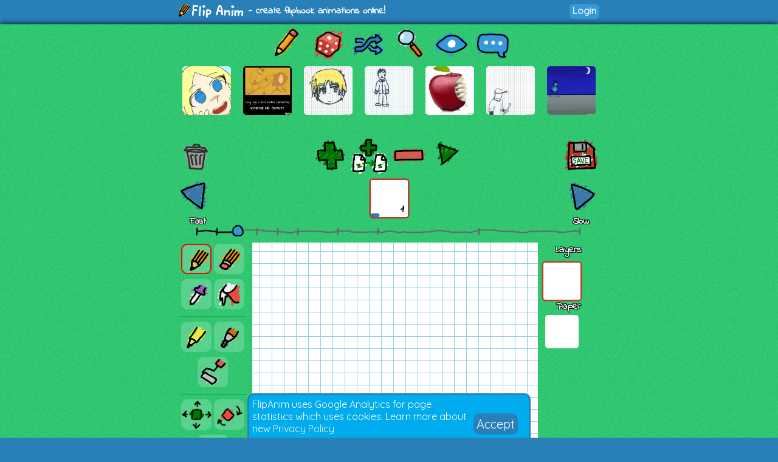

--- FILE ---
content_type: text/html; charset=UTF-8
request_url: https://flipanim.com/?name=Lankywolf&animpage=7
body_size: 2830
content:
<!DOCTYPE html>
<html>
<head>
	<!-- Google tag (gtag.js) -->
	<script async src="https://www.googletagmanager.com/gtag/js?id=G-0YWYWWLRJG"></script>
	<script>
	  window.dataLayer = window.dataLayer || [];
	  function gtag(){dataLayer.push(arguments);}
	  gtag('js', new Date());

	  gtag('config', 'G-0YWYWWLRJG');
	</script>
	<link rel="icon" href="favicon.ico">
	<meta id="viewport" name="viewport" content="width=device-width, initial-scale=1, maximum-scale=1" />
	<meta name="Description" content="Create flipbook animations online!">
	<meta name="keywords" content="flipanim,flipbook,animations,free,online,animation,animated">
	<meta charset="UTF-8">
	<link href='https://fonts.googleapis.com/css?family=Indie+Flower|Quicksand' rel='stylesheet' type='text/css'>
	<meta property="fb:app_id" content="255131981492510" />
	<meta property="og:title" content="FlipAnim" />
	<meta property="og:description" content="Create flipbook animations online!" />
	<meta name="theme-color" content="#2980b9">
	<title>FlipAnim - create flipbook animations online!</title>
<meta property="og:image" content="https://flipanim.com//gfx/logo_fb.png" />
<meta property="og:url" content="https://flipanim.com/" />
<link rel="canonical" href="https://flipanim.com/" />
	<link rel="stylesheet" type="text/css" href="styles/style-beta.css">	
	</head>
<body>
<div id="fb-root"></div>
<script async defer crossorigin="anonymous" src="https://connect.facebook.net/en_US/sdk.js#xfbml=1&version=v18.0&appId=255131981492510"></script>


<div class="header">
	<div class="header_active">
		<span>
			<a href="/">
				<div class="logo"></div>
			</a>
			<span class="logo_text"> - create flipbook animations online!</span>
		</span>
		<span style="float:right;">
			<div style="width: 90px; vertical-align: middle; display: inline-block; position: relative; overflow: hidden;">
				<div class="fb-like" data-href="https://www.facebook.com/FlipAnim" data-width="90" data-layout="button_count" data-action="like" data-size="small" data-share="false"></div>
			</div>
			<a href="login" class="flipButton">Login</a>		</span>
	</div>
</div>

<div id="mainDiv" class="main">

	<div id="mainDivActive" class="main_active">

<!--	
	<div style="text-align: center; font-family: 'Indie Flower'; font-size: 15px; color: #c0392b; font-weight:bold;">
		<a href="http://reddit.com/r/FlipAnim" style="text-align: center; font-family: 'Indie Flower'; font-size: 15px; color: #c0392b; font-weight:bold;">Gallery on /r/FlipAnim</a>
	</div>
-->

	<div class='menu_div' style="vertical-align: middle">
		<a class='flipTooltip' href='/' style="vertical-align: middle;">
			<div class='menu_item' style='background:url("gfx/gfx.png") -0px -320px;'></div>
			<span class='flipTooltiptext'>
				<div class='thumb_title'>Draw animation</div>
			</span>
		</a>
		<a class='flipTooltip' href='/rand' style="vertical-align: middle;">
			<div class='menu_item' style='background:url("gfx/gfx.png") -128px -256px;'></div>
			<span class='flipTooltiptext'>
				<div class='thumb_title'>Random animation</div>
			</span>
		</a>
		<a class='flipTooltip' href='/browse' style="vertical-align: middle;">
			<div class="menu_item" style='background:url("gfx/gfx.png") -192px -256px;'></div>
			<span class='flipTooltiptext'>
				<div class='thumb_title'>Browse animations</div>
			</span>
		</a>
		<div style="display:inline-block; height:64px;">
			<input id="searchInput" type="text" placeholder="Search..." style="border-radius:10px; border:2px solid; border-color: #27ae60; padding: 5px; vertical-align: middle; display: none;">
			<a id="searchButton" class='flipTooltip' href='' style="vertical-align: middle;">
				<div class="menu_item" style='background:url("gfx/gfx.png") -256px -256px;'></div>
				<span class='flipTooltiptext'>
					<div class='thumb_title'>Search animations</div>
				</span>
			</a>
		</div>
		<a id='almightyEye' class='flipTooltip' href='/followed' style="vertical-align: middle;">
			<div class="menu_item" style='background:url("gfx/gfx.png") -320px -64px;'>
			</div>
			<span class='flipTooltiptext'>
				<div class='thumb_title'>Followed users</div>
			</span>
		</a>
		<a class='flipTooltip' href='/comments' style="vertical-align: middle;">
			<div class="menu_item" style='background:url("gfx/gfx.png") -64px -320px;'></div>
			<span class='flipTooltiptext'>
				<div class='thumb_title'>Latest comments</div>
			</span>
		</a>
	</div>
	
	<script>
		function search() {
			window.location.href = "/search?text="+encodeURIComponent(searchInput.value);
		}
	
		searchButton.addEventListener("click",function(evt) {
				if (searchInput.style.display == "none") {
					searchInput.style.display = "inline";
					searchInput.focus();
				} else {
					if (searchInput.value=="") {
						searchInput.style.display = "none";
					} else {
						search();
					}
				}
				evt.preventDefault();
			}
		);
		
		searchInput.addEventListener("keyup",function(evt) {
			if(event.keyCode == 13){
				search();
			}
		});
	</script>

<div class='thumb_div'><a class='flipTooltip' style='margin-left:10px; margin-right:10px;' href='anim=2ZCj4JW2'>
                <img class='thumb_img' src='//flipanim.com/thumb/2/z/2ZCj4JW2.jpg'></img>
                <span class='flipTooltiptext'>
                    <div class='thumb_title'>Close-Up</div>
                    <div class='thumb_author'>by. Thepapersandwich</div>
                </span>
            </a><a class='flipTooltip' style='margin-left:10px; margin-right:10px;' href='anim=skmhlt7u'>
                <img class='thumb_img' src='//storage.gra.cloud.ovh.net/v1/AUTH_728ab22ba0c842468a897907be9a7075/flipanim/thumb/skmhlt7u.jpg'></img>
                <span class='flipTooltiptext'>
                    <div class='thumb_title'>.UNDERANIM. (PILOT)</div>
                    <div class='thumb_author'>by. AppleTriggeredCHALD</div>
                </span>
            </a><a class='flipTooltip' style='margin-left:10px; margin-right:10px;' href='anim=K7pasPlL'>
                <img class='thumb_img' src='//flipanim.com/thumb/k/7/K7pasPlL.jpg'></img>
                <span class='flipTooltiptext'>
                    <div class='thumb_title'>Arthur</div>
                    <div class='thumb_author'>by. Anonymous</div>
                </span>
            </a><a class='flipTooltip' style='margin-left:10px; margin-right:10px;' href='anim=WBRqXf53'>
                <img class='thumb_img' src='//flipanim.com/thumb/w/b/WBRqXf53.jpg'></img>
                <span class='flipTooltiptext'>
                    <div class='thumb_title'>doctor who regeneration</div>
                    <div class='thumb_author'>by. deno</div>
                </span>
            </a><a class='flipTooltip' style='margin-left:10px; margin-right:10px;' href='anim=W05UAFPL'>
                <img class='thumb_img' src='//flipanim.com/thumb/w/0/W05UAFPL.jpg'></img>
                <span class='flipTooltiptext'>
                    <div class='thumb_title'>Anatomy of an apple</div>
                    <div class='thumb_author'>by. ProMagma</div>
                </span>
            </a><a class='flipTooltip' style='margin-left:10px; margin-right:10px;' href='anim=VaGFPtTr'>
                <img class='thumb_img' src='//flipanim.com/thumb/v/a/VaGFPtTr.jpg'></img>
                <span class='flipTooltiptext'>
                    <div class='thumb_title'>BobCatJohn34 Fan Art</div>
                    <div class='thumb_author'>by. JAMEZ15</div>
                </span>
            </a><a class='flipTooltip' style='margin-left:10px; margin-right:10px;' href='anim=EDOqVN1o'>
                <img class='thumb_img' src='//flipanim.com/thumb/e/d/EDOqVN1o.jpg'></img>
                <span class='flipTooltiptext'>
                    <div class='thumb_title'>Long Stroll</div>
                    <div class='thumb_author'>by. Agentpman1whitebird</div>
                </span>
            </a></div><input type='hidden' id='maxgifsize' value='10000000'><div id="root" style="margin-top: 35px">
    <div class="animContainer" style="margin-top: 20px">
        <div class="text_formatted" style="text-align: center; font-size: 30px;">Loading FlipAnim editor!</div>
        <div class="anim_view">
            <div class="spinner"></div>
        </div>
    </div>
</div>
<script type="text/javascript" src="js/editor/sa.bundle.0710ced8ba585afba2c6.js"></script>	</div>

</div>



<div id="gdprInfo" style="position: fixed; bottom: 0px; width: 100%; font-family: 'Quicksand'; display: none;">
 <div style="margin-left: auto; margin-right: auto; background-color: #00aced; color: white; margin-bottom: 0px; padding: 5px; border-radius: 10px 10px 0px 0px; border: 3px solid #2980b9; border-bottom: 0px;" class="plsLikeBox">
	<div style="width: 80%;display: inline-block;">
		FlipAnim uses Google Analytics for page statistics which uses cookies. Learn more about new <a href="privacy">Privacy Policy</a>
	</div>
	<div style="display: inline-block; vertical-align: super;">
		<a href="#" id="gdprInfoOk" style="color: white; padding: 5px; background-color: #2980b9; border-radius: 10px; font-size: 20px; text-align: center;">
			Accept
		</a>
	</div>
 </div>
</div>

<script>
	function setGdprAccepted(evt) {
		var d = new Date();
		d.setTime(d.getTime() + (365*24*60*60*1000));
		var expires = d.toUTCString();
		document.cookie = "gdprInfoAccepted=true;expires="+expires+";path=/";
		localStorage.setItem("gdprInfoAccepted", "true");
		document.getElementById("gdprInfo").style.display="none";
		evt.preventDefault()
	}
	
	if (typeof(Storage) !== "undefined" && localStorage.gdprInfoAccepted!="true") {
		document.getElementById("gdprInfo").style.display="inline";
	} else if (document.cookie.search("gdprInfoAccepted")==-1) {
		document.getElementById("gdprInfo").style.display="inline";
	}

	document.getElementById("gdprInfoOk").addEventListener("click", function(evt) {setGdprAccepted(evt);});
</script>

<div class="footer"><div class="footer_active">
    <div style="display:inline-block;width:30%;vertical-align:top;">
        <div style="font-weight: bold;">Special thanks to:</div>
        <div><a href="https://jnordberg.github.io/gif.js/" target="_blank">Johan Nordbergs gif.js</a></div>
        <div><a href="https://flatuicolors.com/" target="_blank">FlatUI Colors</a></div>
    </div>
    <div style="display:inline-block;width:30%;vertical-align:top">
        <div style="font-weight: bold;">Legals:</div>
        <div><a href="tos">Terms of Service</a></div>
        <div><a href="privacy">Privacy Policy</a></div>
    </div>
    <div style="display:inline-block;width:30%;vertical-align:top">
        <div style="font-weight: bold;">Feedback? Suggestions?</div>
        <div><a href="mailto:contact@flipanim.com?subject=FlipAnim contact">Contact me!</a></div>
		    </div>
    <div style="text-align: center; font-size: 12px; margin-top: 10px;">This site uses cookies and local storage for your better experience.</div>
    <div style="text-align: center; font-size: 12px;">2016-2025	Poklik</div>
</div>
</div>

<script>
  (function(i,s,o,g,r,a,m){i['GoogleAnalyticsObject']=r;i[r]=i[r]||function(){
  (i[r].q=i[r].q||[]).push(arguments)},i[r].l=1*new Date();a=s.createElement(o),
  m=s.getElementsByTagName(o)[0];a.async=1;a.src=g;m.parentNode.insertBefore(a,m)
  })(window,document,'script','//www.google-analytics.com/analytics.js','ga');

  ga('create', 'UA-76003036-1', 'auto');
  ga('send', 'pageview');

</script>

</body>
</html>


--- FILE ---
content_type: application/javascript
request_url: https://flipanim.com/js/editor/sa.bundle.0710ced8ba585afba2c6.js
body_size: 179521
content:
!function(e){var t={};function n(r){if(t[r])return t[r].exports;var o=t[r]={i:r,l:!1,exports:{}};return e[r].call(o.exports,o,o.exports,n),o.l=!0,o.exports}n.m=e,n.c=t,n.d=function(e,t,r){n.o(e,t)||Object.defineProperty(e,t,{enumerable:!0,get:r})},n.r=function(e){"undefined"!=typeof Symbol&&Symbol.toStringTag&&Object.defineProperty(e,Symbol.toStringTag,{value:"Module"}),Object.defineProperty(e,"__esModule",{value:!0})},n.t=function(e,t){if(1&t&&(e=n(e)),8&t)return e;if(4&t&&"object"==typeof e&&e&&e.__esModule)return e;var r=Object.create(null);if(n.r(r),Object.defineProperty(r,"default",{enumerable:!0,value:e}),2&t&&"string"!=typeof e)for(var o in e)n.d(r,o,function(t){return e[t]}.bind(null,o));return r},n.n=function(e){var t=e&&e.__esModule?function(){return e.default}:function(){return e};return n.d(t,"a",t),t},n.o=function(e,t){return Object.prototype.hasOwnProperty.call(e,t)},n.p="js/editor/",n(n.s=283)}([function(e,t,n){e.exports=n(470)()},function(e,t,n){"use strict";e.exports=n(460)},function(e,t,n){var r=n(6),o=n(17),i=n(30),a=n(24),u=n(37),l=function e(t,n,l){var s,c,f,p,d=t&e.F,h=t&e.G,y=t&e.P,m=t&e.B,v=h?r:t&e.S?r[n]||(r[n]={}):(r[n]||{}).prototype,b=h?o:o[n]||(o[n]={}),g=b.prototype||(b.prototype={});for(s in h&&(l=n),l)f=((c=!d&&v&&void 0!==v[s])?v:l)[s],p=m&&c?u(f,r):y&&"function"==typeof f?u(Function.call,f):f,v&&a(v,s,f,t&e.U),b[s]!=f&&i(b,s,p),y&&g[s]!=f&&(g[s]=f)};r.core=o,l.F=1,l.G=2,l.S=4,l.P=8,l.B=16,l.W=32,l.U=64,l.R=128,e.exports=l},function(e,t,n){"use strict";t.__esModule=!0;var r,o=(r=n(475))&&r.__esModule?r:{default:r};t.default=o.default||function(e){for(var t=1;t<arguments.length;t++){var n=arguments[t];for(var r in n)Object.prototype.hasOwnProperty.call(n,r)&&(e[r]=n[r])}return e}},function(e,t,n){"use strict";Object.defineProperty(t,"__esModule",{value:!0}),t.ReactCSS=t.loop=t.handleActive=t.handleHover=t.hover=void 0;var r=s(n(532)),o=s(n(603)),i=s(n(623)),a=s(n(624)),u=s(n(625)),l=s(n(626));function s(e){return e&&e.__esModule?e:{default:e}}t.hover=a.default,t.handleHover=a.default,t.handleActive=u.default,t.loop=l.default;var c=t.ReactCSS=function(e){for(var t=arguments.length,n=Array(t>1?t-1:0),a=1;a<t;a++)n[a-1]=arguments[a];var u=(0,r.default)(n),l=(0,o.default)(e,u);return(0,i.default)(l)};t.default=c},function(e,t,n){"use strict";t.__esModule=!0;var r,o=(r=n(132))&&r.__esModule?r:{default:r};t.default=function(e,t){if(!e)throw new ReferenceError("this hasn't been initialised - super() hasn't been called");return!t||"object"!==(void 0===t?"undefined":(0,o.default)(t))&&"function"!=typeof t?e:t}},function(e,t){var n=e.exports="undefined"!=typeof window&&window.Math==Math?window:"undefined"!=typeof self&&self.Math==Math?self:Function("return this")();"number"==typeof __g&&(__g=n)},function(e,t){e.exports=function(e){try{return!!e()}catch(e){return!0}}},function(e,t,n){var r=n(9);e.exports=function(e){if(!r(e))throw TypeError(e+" is not an object!");return e}},function(e,t){function n(e){return(n="function"==typeof Symbol&&"symbol"==typeof Symbol.iterator?function(e){return typeof e}:function(e){return e&&"function"==typeof Symbol&&e.constructor===Symbol&&e!==Symbol.prototype?"symbol":typeof e})(e)}function r(e){return(r="function"==typeof Symbol&&"symbol"===n(Symbol.iterator)?function(e){return n(e)}:function(e){return e&&"function"==typeof Symbol&&e.constructor===Symbol&&e!==Symbol.prototype?"symbol":n(e)})(e)}e.exports=function(e){return"object"===r(e)?null!==e:"function"==typeof e}},function(e,t,n){"use strict";t.__esModule=!0,t.default=function(e,t){if(!(e instanceof t))throw new TypeError("Cannot call a class as a function")}},function(e,t,n){"use strict";t.__esModule=!0;var r=a(n(503)),o=a(n(507)),i=a(n(132));function a(e){return e&&e.__esModule?e:{default:e}}t.default=function(e,t){if("function"!=typeof t&&null!==t)throw new TypeError("Super expression must either be null or a function, not "+(void 0===t?"undefined":(0,i.default)(t)));e.prototype=(0,o.default)(t&&t.prototype,{constructor:{value:e,enumerable:!1,writable:!0,configurable:!0}}),t&&(r.default?(0,r.default)(e,t):e.__proto__=t)}},function(e,t,n){"use strict";!function e(){if("undefined"!=typeof __REACT_DEVTOOLS_GLOBAL_HOOK__&&"function"==typeof __REACT_DEVTOOLS_GLOBAL_HOOK__.checkDCE)try{__REACT_DEVTOOLS_GLOBAL_HOOK__.checkDCE(e)}catch(e){console.error(e)}}(),e.exports=n(461)},function(e,t,n){var r=n(101)("wks"),o=n(56),i=n(6).Symbol,a="function"==typeof i;(e.exports=function(e){return r[e]||(r[e]=a&&i[e]||(a?i:o)("Symbol."+e))}).store=r},function(e,t,n){"use strict";Object.defineProperty(t,"__esModule",{value:!0});var r=n(627);Object.defineProperty(t,"Alpha",{enumerable:!0,get:function(){return f(r).default}});var o=n(190);Object.defineProperty(t,"Checkboard",{enumerable:!0,get:function(){return f(o).default}});var i=n(630);Object.defineProperty(t,"EditableInput",{enumerable:!0,get:function(){return f(i).default}});var a=n(631);Object.defineProperty(t,"Hue",{enumerable:!0,get:function(){return f(a).default}});var u=n(633);Object.defineProperty(t,"Raised",{enumerable:!0,get:function(){return f(u).default}});var l=n(647);Object.defineProperty(t,"Saturation",{enumerable:!0,get:function(){return f(l).default}});var s=n(272);Object.defineProperty(t,"ColorWrap",{enumerable:!0,get:function(){return f(s).default}});var c=n(657);function f(e){return e&&e.__esModule?e:{default:e}}Object.defineProperty(t,"Swatch",{enumerable:!0,get:function(){return f(c).default}})},function(e,t,n){var r=n(39),o=Math.min;e.exports=function(e){return e>0?o(r(e),9007199254740991):0}},function(e,t,n){"use strict";t.__esModule=!0;var r,o=(r=n(231))&&r.__esModule?r:{default:r};t.default=function(e,t,n){return t in e?(0,o.default)(e,t,{value:n,enumerable:!0,configurable:!0,writable:!0}):e[t]=n,e}},function(e,t){var n=e.exports={version:"2.6.5"};"number"==typeof __e&&(__e=n)},function(e,t,n){var r=n(8),o=n(193),i=n(51),a=Object.defineProperty;t.f=n(19)?Object.defineProperty:function(e,t,n){if(r(e),t=i(t,!0),r(n),o)try{return a(e,t,n)}catch(e){}if("get"in n||"set"in n)throw TypeError("Accessors not supported!");return"value"in n&&(e[t]=n.value),e}},function(e,t,n){e.exports=!n(7)(function(){return 7!=Object.defineProperty({},"a",{get:function(){return 7}}).a})},function(e,t,n){"use strict";t.__esModule=!0;var r,o=(r=n(231))&&r.__esModule?r:{default:r};t.default=function(){function e(e,t){for(var n=0;n<t.length;n++){var r=t[n];r.enumerable=r.enumerable||!1,r.configurable=!0,"value"in r&&(r.writable=!0),(0,o.default)(e,r.key,r)}}return function(t,n,r){return n&&e(t.prototype,n),r&&e(t,r),t}}()},function(e,t,n){var r=n(46);e.exports=function(e){return Object(r(e))}},function(e,t){var n=e.exports={version:"2.6.5"};"number"==typeof __e&&(__e=n)},function(e,t,n){var r,o,i,a;function u(e){return(u="function"==typeof Symbol&&"symbol"==typeof Symbol.iterator?function(e){return typeof e}:function(e){return e&&"function"==typeof Symbol&&e.constructor===Symbol&&e!==Symbol.prototype?"symbol":typeof e})(e)}function l(e){return(l="function"==typeof Symbol&&"symbol"===u(Symbol.iterator)?function(e){return u(e)}:function(e){return e&&"function"==typeof Symbol&&e.constructor===Symbol&&e!==Symbol.prototype?"symbol":u(e)})(e)}a=function(e,t,n,r){"use strict";function o(e,t){return e(t={exports:{}},t.exports),t.exports}n=n&&n.hasOwnProperty("default")?n.default:n;var i=o(function(e){function t(){return e.exports=t=Object.assign||function(e){for(var t=1;t<arguments.length;t++){var n=arguments[t];for(var r in n)Object.prototype.hasOwnProperty.call(n,r)&&(e[r]=n[r])}return e},t.apply(this,arguments)}e.exports=t}),a=function(e,t){return function(e){if(Array.isArray(e))return e}(e)||function(e,t){var n=[],r=!0,o=!1,i=void 0;try{for(var a,u=e[Symbol.iterator]();!(r=(a=u.next()).done)&&(n.push(a.value),!t||n.length!==t);r=!0);}catch(e){o=!0,i=e}finally{try{r||null==u.return||u.return()}finally{if(o)throw i}}return n}(e,t)||function(){throw new TypeError("Invalid attempt to destructure non-iterable instance")}()},u=function(e,t,n){return t in e?Object.defineProperty(e,t,{value:n,enumerable:!0,configurable:!0,writable:!0}):e[t]=n,e},s=function(e){for(var t=1;t<arguments.length;t++){var n=null!=arguments[t]?arguments[t]:{},r=Object.keys(n);"function"==typeof Object.getOwnPropertySymbols&&(r=r.concat(Object.getOwnPropertySymbols(n).filter(function(e){return Object.getOwnPropertyDescriptor(n,e).enumerable}))),r.forEach(function(t){u(e,t,n[t])})}return e},c=function(e,t){if(!(e instanceof t))throw new TypeError("Cannot call a class as a function")};function f(e,t){for(var n=0;n<t.length;n++){var r=t[n];r.enumerable=r.enumerable||!1,r.configurable=!0,"value"in r&&(r.writable=!0),Object.defineProperty(e,r.key,r)}}var p=function(e,t,n){return t&&f(e.prototype,t),n&&f(e,n),e},d=o(function(e){function t(e){return(t="function"==typeof Symbol&&"symbol"===l(Symbol.iterator)?function(e){return l(e)}:function(e){return e&&"function"==typeof Symbol&&e.constructor===Symbol&&e!==Symbol.prototype?"symbol":l(e)})(e)}function n(r){return"function"==typeof Symbol&&"symbol"===t(Symbol.iterator)?e.exports=n=function(e){return t(e)}:e.exports=n=function(e){return e&&"function"==typeof Symbol&&e.constructor===Symbol&&e!==Symbol.prototype?"symbol":t(e)},n(r)}e.exports=n}),h=function(e){if(void 0===e)throw new ReferenceError("this hasn't been initialised - super() hasn't been called");return e},y=function(e,t){return!t||"object"!==d(t)&&"function"!=typeof t?h(e):t},m=o(function(e){function t(n){return e.exports=t=Object.setPrototypeOf?Object.getPrototypeOf:function(e){return e.__proto__||Object.getPrototypeOf(e)},t(n)}e.exports=t}),v=o(function(e){function t(n,r){return e.exports=t=Object.setPrototypeOf||function(e,t){return e.__proto__=t,e},t(n,r)}e.exports=t}),b=function(e,t){if("function"!=typeof t&&null!==t)throw new TypeError("Super expression must either be null or a function");e.prototype=Object.create(t&&t.prototype,{constructor:{value:e,writable:!0,configurable:!0}}),t&&v(e,t)},g=function(e,t,n,r,o,i,a,u){if(void 0===t)throw new Error("invariant requires an error message argument");if(!e){var l;if(void 0===t)l=new Error("Minified exception occurred; use the non-minified dev environment for the full error message and additional helpful warnings.");else{var s=[n,r,o,i,a,u],c=0;(l=new Error(t.replace(/%s/g,function(){return s[c++]}))).name="Invariant Violation"}throw l.framesToPop=1,l}},x=function(){function e(){c(this,e),u(this,"refs",{})}return p(e,[{key:"add",value:function(e,t){this.refs[e]||(this.refs[e]=[]),this.refs[e].push(t)}},{key:"remove",value:function(e,t){var n=this.getIndex(e,t);-1!==n&&this.refs[e].splice(n,1)}},{key:"isActive",value:function(){return this.active}},{key:"getActive",value:function(){var e=this;return this.refs[this.active.collection].find(function(t){return t.node.sortableInfo.index==e.active.index})}},{key:"getIndex",value:function(e,t){return this.refs[e].indexOf(t)}},{key:"getOrderedRefs",value:function(){var e=arguments.length>0&&void 0!==arguments[0]?arguments[0]:this.active.collection;return this.refs[e].sort(w)}}]),e}();function w(e,t){return e.node.sortableInfo.index-t.node.sortableInfo.index}var S=function(e){return function(e){if(Array.isArray(e)){for(var t=0,n=new Array(e.length);t<e.length;t++)n[t]=e[t];return n}}(e)||function(e){if(Symbol.iterator in Object(e)||"[object Arguments]"===Object.prototype.toString.call(e))return Array.from(e)}(e)||function(){throw new TypeError("Invalid attempt to spread non-iterable instance")}()};function E(e){for(var t=arguments.length,n=new Array(t>1?t-1:0),r=1;r<t;r++)n[r-1]=arguments[r];return Object.keys(e).reduce(function(t,r){return-1===n.indexOf(r)&&(t[r]=e[r]),t},{})}var _={end:["touchend","touchcancel","mouseup"],move:["touchmove","mousemove"],start:["touchstart","mousedown"]},k=function(){if("undefined"==typeof window||"undefined"==typeof document)return"";var e=window.getComputedStyle(document.documentElement,"")||["-moz-hidden-iframe"],t=(Array.prototype.slice.call(e).join("").match(/-(moz|webkit|ms)-/)||""===e.OLink&&["","o"])[1];switch(t){case"ms":return"ms";default:return t&&t.length?t[0].toUpperCase()+t.substr(1):""}}();function C(e,t){Object.keys(t).forEach(function(n){e.style[n]=t[n]})}function O(e,t){e.style["".concat(k,"Transform")]=null==t?"":"translate3d(".concat(t.x,"px,").concat(t.y,"px,0)")}function T(e,t){e.style["".concat(k,"TransitionDuration")]=null==t?"":"".concat(t,"ms")}function P(e,t){for(;e;){if(t(e))return e;e=e.parentNode}return null}function R(e,t,n){return Math.max(e,Math.min(n,t))}function j(e){return"px"===e.substr(-2)?parseFloat(e):0}function M(e,t){var n=t.displayName||t.name;return n?"".concat(e,"(").concat(n,")"):e}function A(e,t){var n=e.getBoundingClientRect();return{top:n.top+t.top,left:n.left+t.left}}function I(e){return e.touches&&e.touches.length?{x:e.touches[0].pageX,y:e.touches[0].pageY}:e.changedTouches&&e.changedTouches.length?{x:e.changedTouches[0].pageX,y:e.changedTouches[0].pageY}:{x:e.pageX,y:e.pageY}}function N(e,t){var n=arguments.length>2&&void 0!==arguments[2]?arguments[2]:{left:0,top:0};if(e){var r={left:n.left+e.offsetLeft,top:n.top+e.offsetTop};return e.parentNode===t?r:N(e.parentNode,t,r)}}function D(e){var t=e.lockOffset,n=e.width,r=e.height,o=t,i=t,a="px";if("string"==typeof t){var u=/^[+-]?\d*(?:\.\d*)?(px|%)$/.exec(t);g(null!==u,'lockOffset value should be a number or a string of a number followed by "px" or "%". Given %s',t),o=parseFloat(t),i=parseFloat(t),a=u[1]}return g(isFinite(o)&&isFinite(i),"lockOffset value should be a finite. Given %s",t),"%"===a&&(o=o*n/100,i=i*r/100),{x:o,y:i}}var L={TAB:9,ESC:27,SPACE:32,LEFT:37,UP:38,RIGHT:39,DOWN:40},F={Anchor:"A",Button:"BUTTON",Canvas:"CANVAS",Input:"INPUT",Option:"OPTION",Textarea:"TEXTAREA",Select:"SELECT"};function z(e){var n,o,a=arguments.length>1&&void 0!==arguments[1]?arguments[1]:{withRef:!1};return o=n=function(n){function o(){return c(this,o),y(this,m(o).apply(this,arguments))}return b(o,n),p(o,[{key:"componentDidMount",value:function(){r.findDOMNode(this).sortableHandle=!0}},{key:"getWrappedInstance",value:function(){return g(a.withRef,"To access the wrapped instance, you need to pass in {withRef: true} as the second argument of the SortableHandle() call"),this.refs.wrappedInstance}},{key:"render",value:function(){var n=a.withRef?"wrappedInstance":null;return t.createElement(e,i({ref:n},this.props))}}]),o}(t.Component),u(n,"displayName",M("sortableHandle",e)),o}function B(e){return null!=e.sortableHandle}var U=function(){function e(t,n){c(this,e),this.container=t,this.onScrollCallback=n}return p(e,[{key:"clear",value:function(){clearInterval(this.interval),this.interval=null}},{key:"update",value:function(e){var t=this,n=e.translate,r=e.minTranslate,o=e.maxTranslate,i=e.width,a=e.height,u={x:0,y:0},l={x:1,y:1},s=this.container,c=s.scrollTop,f=s.scrollLeft,p=s.scrollHeight,d=s.scrollWidth,h=0===c,y=p-c-s.clientHeight==0,m=0===f,v=d-f-s.clientWidth==0;n.y>=o.y-a/2&&!y?(u.y=1,l.y=10*Math.abs((o.y-a/2-n.y)/a)):n.x>=o.x-i/2&&!v?(u.x=1,l.x=10*Math.abs((o.x-i/2-n.x)/i)):n.y<=r.y+a/2&&!h?(u.y=-1,l.y=10*Math.abs((n.y-a/2-r.y)/a)):n.x<=r.x+i/2&&!m&&(u.x=-1,l.x=10*Math.abs((n.x-i/2-r.x)/i)),this.interval&&(this.clear(),this.isAutoScrolling=!1),0===u.x&&0===u.y||(this.interval=setInterval(function(){t.isAutoScrolling=!0;var e={left:l.x*u.x,top:l.y*u.y};t.container.scrollTop+=e.top,t.container.scrollLeft+=e.left,t.onScrollCallback(e)},5))}}]),e}(),W={axis:n.oneOf(["x","y","xy"]),contentWindow:n.any,disableAutoscroll:n.bool,distance:n.number,getContainer:n.func,getHelperDimensions:n.func,helperClass:n.string,helperContainer:n.oneOfType([n.func,"undefined"==typeof HTMLElement?n.any:n.instanceOf(HTMLElement)]),hideSortableGhost:n.bool,keyboardSortingTransitionDuration:n.number,lockAxis:n.string,lockOffset:n.oneOfType([n.number,n.string,n.arrayOf(n.oneOfType([n.number,n.string]))]),lockToContainerEdges:n.bool,onSortEnd:n.func,onSortMove:n.func,onSortOver:n.func,onSortStart:n.func,pressDelay:n.number,pressThreshold:n.number,shouldCancelStart:n.func,transitionDuration:n.number,updateBeforeSortStart:n.func,useDragHandle:n.bool,useWindowAsScrollContainer:n.bool},H={axis:"y",disableAutoscroll:!1,distance:0,getHelperDimensions:function(e){var t=e.node;return{height:t.offsetHeight,width:t.offsetWidth}},hideSortableGhost:!0,lockOffset:"50%",lockToContainerEdges:!1,pressDelay:0,pressThreshold:5,shouldCancelStart:function(e){return-1!==[F.Input,F.Textarea,F.Select,F.Option,F.Button].indexOf(e.target.tagName)||!!P(e.target,function(e){return"true"===e.contentEditable})},transitionDuration:300,useWindowAsScrollContainer:!1},q=Object.keys(W);function V(e){var o,l,f=arguments.length>1&&void 0!==arguments[1]?arguments[1]:{withRef:!1};return l=o=function(n){function o(e){var t;return c(this,o),t=y(this,m(o).call(this,e)),u(h(h(t)),"handleStart",function(e){var n=t.props,r=n.distance,o=n.shouldCancelStart;if(2!==e.button&&!o(e)){t.touched=!0,t.position=I(e);var i=P(e.target,function(e){return null!=e.sortableInfo});if(i&&i.sortableInfo&&t.nodeIsChild(i)&&!t.state.sorting){var a=t.props.useDragHandle,u=i.sortableInfo,l=u.index,s=u.collection;if(u.disabled)return;if(a&&!P(e.target,B))return;t.manager.active={collection:s,index:l},function(e){return e.touches&&e.touches.length||e.changedTouches&&e.changedTouches.length}(e)||e.target.tagName!==F.Anchor||e.preventDefault(),r||(0===t.props.pressDelay?t.handlePress(e):t.pressTimer=setTimeout(function(){return t.handlePress(e)},t.props.pressDelay))}}}),u(h(h(t)),"nodeIsChild",function(e){return e.sortableInfo.manager===t.manager}),u(h(h(t)),"handleMove",function(e){var n=t.props,r=n.distance,o=n.pressThreshold;if(!t.state.sorting&&t.touched&&!t._awaitingUpdateBeforeSortStart){var i=I(e),a={x:t.position.x-i.x,y:t.position.y-i.y},u=Math.abs(a.x)+Math.abs(a.y);t.delta=a,r||o&&!(u>=o)?r&&u>=r&&t.manager.isActive()&&t.handlePress(e):(clearTimeout(t.cancelTimer),t.cancelTimer=setTimeout(t.cancel,0))}}),u(h(h(t)),"handleEnd",function(){t.touched=!1,t.cancel()}),u(h(h(t)),"cancel",function(){var e=t.props.distance;t.state.sorting||(e||clearTimeout(t.pressTimer),t.manager.active=null)}),u(h(h(t)),"handlePress",function(e){try{var n=t.manager.getActive(),r=function(){if(n){var r=function(){var n,r,o,c,m,v,b=d.sortableInfo.index,g=(n=d,{bottom:j((r=window.getComputedStyle(n)).marginBottom),left:j(r.marginLeft),right:j(r.marginRight),top:j(r.marginTop)}),x=t.scrollContainer.getBoundingClientRect(),w=a({collection:h,index:b,node:d});if(t.node=d,t.margin=g,t.width=w.width,t.height=w.height,t.marginOffset={x:t.margin.left+t.margin.right,y:Math.max(t.margin.top,t.margin.bottom)},t.boundingClientRect=d.getBoundingClientRect(),t.containerBoundingRect=x,t.index=b,t.newIndex=b,t.axis={x:i.indexOf("x")>=0,y:i.indexOf("y")>=0},t.offsetEdge=N(d,t.container),t.initialOffset=I(y?s({},e,{pageX:t.boundingClientRect.left,pageY:t.boundingClientRect.top}):e),t.initialScroll={left:t.scrollContainer.scrollLeft,top:t.scrollContainer.scrollTop},t.initialWindowScroll={left:window.pageXOffset,top:window.pageYOffset},t.helper=t.helperContainer.appendChild((c="input, textarea, select, canvas, [contenteditable]",m=(o=d).querySelectorAll(c),v=o.cloneNode(!0),S(v.querySelectorAll(c)).forEach(function(e,t){"file"!==e.type&&(e.value=m[t].value),"radio"===e.type&&e.name&&(e.name="__sortableClone__".concat(e.name)),e.tagName===F.Canvas&&m[t].width>0&&m[t].height>0&&e.getContext("2d").drawImage(m[t],0,0)}),v)),C(t.helper,{boxSizing:"border-box",height:"".concat(t.height,"px"),left:"".concat(t.boundingClientRect.left-g.left,"px"),pointerEvents:"none",position:"fixed",top:"".concat(t.boundingClientRect.top-g.top,"px"),width:"".concat(t.width,"px")}),y&&t.helper.focus(),l&&(t.sortableGhost=d,C(d,{opacity:0,visibility:"hidden"})),t.minTranslate={},t.maxTranslate={},y){var E=p?{top:0,left:0,width:t.contentWindow.innerWidth,height:t.contentWindow.innerHeight}:t.containerBoundingRect,k=E.top,O=E.left,T=E.width,P=k+E.height,R=O+T;t.axis.x&&(t.minTranslate.x=O-t.boundingClientRect.left,t.maxTranslate.x=R-(t.boundingClientRect.left+t.width)),t.axis.y&&(t.minTranslate.y=k-t.boundingClientRect.top,t.maxTranslate.y=P-(t.boundingClientRect.top+t.height))}else t.axis.x&&(t.minTranslate.x=(p?0:x.left)-t.boundingClientRect.left-t.width/2,t.maxTranslate.x=(p?t.contentWindow.innerWidth:x.left+x.width)-t.boundingClientRect.left-t.width/2),t.axis.y&&(t.minTranslate.y=(p?0:x.top)-t.boundingClientRect.top-t.height/2,t.maxTranslate.y=(p?t.contentWindow.innerHeight:x.top+x.height)-t.boundingClientRect.top-t.height/2);u&&u.split(" ").forEach(function(e){return t.helper.classList.add(e)}),t.listenerNode=e.touches?d:t.contentWindow,y?(t.listenerNode.addEventListener("wheel",t.handleKeyEnd,!0),t.listenerNode.addEventListener("mousedown",t.handleKeyEnd,!0),t.listenerNode.addEventListener("keydown",t.handleKeyDown)):(_.move.forEach(function(e){return t.listenerNode.addEventListener(e,t.handleSortMove,!1)}),_.end.forEach(function(e){return t.listenerNode.addEventListener(e,t.handleSortEnd,!1)})),t.setState({sorting:!0,sortingIndex:b}),f&&f({node:d,index:b,collection:h,isKeySorting:y},e),y&&t.keyMove(0)},o=t.props,i=o.axis,a=o.getHelperDimensions,u=o.helperClass,l=o.hideSortableGhost,c=o.updateBeforeSortStart,f=o.onSortStart,p=o.useWindowAsScrollContainer,d=n.node,h=n.collection,y=t.manager.isKeySorting,m=function(){if("function"==typeof c){t._awaitingUpdateBeforeSortStart=!0;var n=function(e,t){try{var n=e()}catch(e){return t(!0,e)}return n&&n.then?n.then(t.bind(null,!1),t.bind(null,!0)):t(!1,value)}(function(){var t=d.sortableInfo.index;return Promise.resolve(c({collection:h,index:t,node:d,isKeySorting:y},e)).then(function(){})},function(e,n){if(t._awaitingUpdateBeforeSortStart=!1,e)throw n;return n});if(n&&n.then)return n.then(function(){})}}();return m&&m.then?m.then(r):r()}}();return Promise.resolve(r&&r.then?r.then(function(){}):void 0)}catch(e){return Promise.reject(e)}}),u(h(h(t)),"handleSortMove",function(e){var n=t.props.onSortMove;"function"==typeof e.preventDefault&&e.preventDefault(),t.updateHelperPosition(e),t.animateNodes(),t.autoscroll(),n&&n(e)}),u(h(h(t)),"handleSortEnd",function(e){var n=t.props,r=n.hideSortableGhost,o=n.onSortEnd,i=t.manager,a=i.active.collection,u=i.isKeySorting,l=t.manager.refs[a];t.listenerNode&&(u?(t.listenerNode.removeEventListener("wheel",t.handleKeyEnd,!0),t.listenerNode.removeEventListener("mousedown",t.handleKeyEnd,!0),t.listenerNode.removeEventListener("keydown",t.handleKeyDown)):(_.move.forEach(function(e){return t.listenerNode.removeEventListener(e,t.handleSortMove)}),_.end.forEach(function(e){return t.listenerNode.removeEventListener(e,t.handleSortEnd)}))),t.helper.parentNode.removeChild(t.helper),r&&t.sortableGhost&&C(t.sortableGhost,{opacity:"",visibility:""});for(var s=0,c=l.length;s<c;s++){var f=l[s],p=f.node;f.edgeOffset=null,f.boundingClientRect=null,O(p,null),T(p,null),f.translate=null}t.autoScroller.clear(),t.manager.active=null,t.manager.isKeySorting=!1,t.setState({sorting:!1,sortingIndex:null}),"function"==typeof o&&o({collection:a,newIndex:t.newIndex,oldIndex:t.index,isKeySorting:u},e),t.touched=!1}),u(h(h(t)),"autoscroll",function(){var e=t.props.disableAutoscroll,n=t.manager.isKeySorting;if(!e){if(n){var r=s({},t.translate),o=0,i=0;return t.axis.x&&(r.x=Math.min(t.maxTranslate.x,Math.max(t.minTranslate.x,t.translate.x)),o=t.translate.x-r.x),t.axis.y&&(r.y=Math.min(t.maxTranslate.y,Math.max(t.minTranslate.y,t.translate.y)),i=t.translate.y-r.y),t.translate=r,O(t.helper,t.translate),t.scrollContainer.scrollLeft+=o,void(t.scrollContainer.scrollTop+=i)}t.autoScroller.update({height:t.height,maxTranslate:t.maxTranslate,minTranslate:t.minTranslate,translate:t.translate,width:t.width})}}),u(h(h(t)),"onAutoScroll",function(e){t.translate.x+=e.left,t.translate.y+=e.top,t.animateNodes()}),u(h(h(t)),"handleKeyDown",function(e){var n=e.keyCode,r=t.props.shouldCancelStart;if((!t.manager.active||t.manager.isKeySorting)&&(t.manager.active||n===L.SPACE&&!r(e)&&t.isValidSortingTarget(e)))switch(e.stopPropagation(),e.preventDefault(),n){case L.SPACE:t.manager.active?t.keyDrop(e):t.keyLift(e);break;case L.DOWN:case L.RIGHT:t.keyMove(1);break;case L.UP:case L.LEFT:t.keyMove(-1);break;case L.ESC:t.newIndex=t.manager.active.index,t.keyDrop(e)}}),u(h(h(t)),"keyLift",function(e){var n=e.target,r=P(n,function(e){return null!=e.sortableInfo}).sortableInfo,o=r.index,i=r.collection;t.initialFocusedNode=n,t.manager.isKeySorting=!0,t.manager.active={index:o,collection:i},t.handlePress(e)}),u(h(h(t)),"keyMove",function(e){var n=t.manager.getOrderedRefs(),r=n[n.length-1].node.sortableInfo.index,o=t.newIndex+e,i=t.newIndex;if(!(o<0||o>r)){t.prevIndex=i,t.newIndex=o;var a=function(e,t,n){return e<n&&e>t?e-1:e>n&&e<t?e+1:e}(t.newIndex,t.prevIndex,t.index),u=n.find(function(e){return e.node.sortableInfo.index===a}),l=u.node,s=t.containerScrollDelta,c=u.boundingClientRect||A(l,s),f=u.translate||{x:0,y:0},p=c.top+f.y-s.top,d=c.left+f.x-s.left,h=i<o,y=h&&t.axis.x?l.offsetWidth-t.width:0,m=h&&t.axis.y?l.offsetHeight-t.height:0;t.handleSortMove({pageX:d+y,pageY:p+m,ignoreTransition:0===e})}}),u(h(h(t)),"keyDrop",function(e){t.handleSortEnd(e),t.initialFocusedNode&&t.initialFocusedNode.focus()}),u(h(h(t)),"handleKeyEnd",function(e){t.manager.active&&t.keyDrop(e)}),u(h(h(t)),"isValidSortingTarget",function(e){var n=t.props.useDragHandle,r=e.target,o=P(r,function(e){return null!=e.sortableInfo});return o&&o.sortableInfo&&!o.sortableInfo.disabled&&(n?B(r):r.sortableInfo)}),function(e){g(!(e.distance&&e.pressDelay),"Attempted to set both `pressDelay` and `distance` on SortableContainer, you may only use one or the other, not both at the same time.")}(e),t.state={},t.manager=new x,t.events={end:t.handleEnd,move:t.handleMove,start:t.handleStart},t}return b(o,n),p(o,[{key:"getChildContext",value:function(){return{manager:this.manager}}},{key:"componentDidMount",value:function(){var e=this,t=this.props.useWindowAsScrollContainer,n=this.getContainer();Promise.resolve(n).then(function(n){e.container=n,e.document=e.container.ownerDocument||document;var r=e.props.contentWindow||e.document.defaultView||window;e.contentWindow="function"==typeof r?r():r,e.scrollContainer=t?e.document.scrollingElement||e.document.documentElement:function e(t){return t instanceof HTMLElement?function(e){var t=window.getComputedStyle(e),n=/(auto|scroll)/;return["overflow","overflowX","overflowY"].find(function(e){return n.test(t[e])})}(t)?t:e(t.parentNode):null}(e.container)||e.container,e.autoScroller=new U(e.scrollContainer,e.onAutoScroll),Object.keys(e.events).forEach(function(t){return _[t].forEach(function(n){return e.container.addEventListener(n,e.events[t],!1)})}),e.container.addEventListener("keydown",e.handleKeyDown)})}},{key:"componentWillUnmount",value:function(){var e=this;this.helper&&this.helper.parentNode&&this.helper.parentNode.removeChild(this.helper),this.container&&(Object.keys(this.events).forEach(function(t){return _[t].forEach(function(n){return e.container.removeEventListener(n,e.events[t])})}),this.container.removeEventListener("keydown",this.handleKeyDown))}},{key:"updateHelperPosition",value:function(e){var t=this.props,n=t.lockAxis,r=t.lockOffset,o=t.lockToContainerEdges,i=t.transitionDuration,u=t.keyboardSortingTransitionDuration,l=void 0===u?i:u,s=this.manager.isKeySorting,c=e.ignoreTransition,f=I(e),p={x:f.x-this.initialOffset.x,y:f.y-this.initialOffset.y};if(p.y-=window.pageYOffset-this.initialWindowScroll.top,p.x-=window.pageXOffset-this.initialWindowScroll.left,this.translate=p,o){var d=function(e){var t=e.height,n=e.width,r=e.lockOffset,o=Array.isArray(r)?r:[r,r];g(2===o.length,"lockOffset prop of SortableContainer should be a single value or an array of exactly two values. Given %s",r);var i=a(o,2),u=i[0],l=i[1];return[D({height:t,lockOffset:u,width:n}),D({height:t,lockOffset:l,width:n})]}({height:this.height,lockOffset:r,width:this.width}),h=a(d,2),y=h[0],m=h[1],v={x:this.width/2-y.x,y:this.height/2-y.y},b={x:this.width/2-m.x,y:this.height/2-m.y};p.x=R(this.minTranslate.x+v.x,this.maxTranslate.x-b.x,p.x),p.y=R(this.minTranslate.y+v.y,this.maxTranslate.y-b.y,p.y)}"x"===n?p.y=0:"y"===n&&(p.x=0),s&&l&&!c&&T(this.helper,l),O(this.helper,p)}},{key:"animateNodes",value:function(){var e=this.props,t=e.transitionDuration,n=e.hideSortableGhost,r=e.onSortOver,o=this.containerScrollDelta,i=this.windowScrollDelta,a=this.manager.getOrderedRefs(),u=this.offsetEdge.left+this.translate.x+o.left,l=this.offsetEdge.top+this.translate.y+o.top,s=this.manager.isKeySorting,c=this.newIndex;this.newIndex=null;for(var f=0,p=a.length;f<p;f++){var d=a[f].node,h=d.sortableInfo.index,y=d.offsetWidth,m=d.offsetHeight,v={height:this.height>m?m/2:this.height/2,width:this.width>y?y/2:this.width/2},b=s&&h>this.index&&h<=c,g=s&&h<this.index&&h>=c,x={x:0,y:0},w=a[f].edgeOffset;w||(w=N(d,this.container),a[f].edgeOffset=w,s&&(a[f].boundingClientRect=A(d,o)));var S=f<a.length-1&&a[f+1],E=f>0&&a[f-1];S&&!S.edgeOffset&&(S.edgeOffset=N(S.node,this.container),s&&(S.boundingClientRect=A(S.node,o))),h!==this.index?(t&&T(d,t),this.axis.x?this.axis.y?g||h<this.index&&(u+i.left-v.width<=w.left&&l+i.top<=w.top+v.height||l+i.top+v.height<=w.top)?(x.x=this.width+this.marginOffset.x,w.left+x.x>this.containerBoundingRect.width-v.width&&S&&(x.x=S.edgeOffset.left-w.left,x.y=S.edgeOffset.top-w.top),null===this.newIndex&&(this.newIndex=h)):(b||h>this.index&&(u+i.left+v.width>=w.left&&l+i.top+v.height>=w.top||l+i.top+v.height>=w.top+m))&&(x.x=-(this.width+this.marginOffset.x),w.left+x.x<this.containerBoundingRect.left+v.width&&E&&(x.x=E.edgeOffset.left-w.left,x.y=E.edgeOffset.top-w.top),this.newIndex=h):b||h>this.index&&u+i.left+v.width>=w.left?(x.x=-(this.width+this.marginOffset.x),this.newIndex=h):(g||h<this.index&&u+i.left<=w.left+v.width)&&(x.x=this.width+this.marginOffset.x,null==this.newIndex&&(this.newIndex=h)):this.axis.y&&(b||h>this.index&&l+i.top+v.height>=w.top?(x.y=-(this.height+this.marginOffset.y),this.newIndex=h):(g||h<this.index&&l+i.top<=w.top+v.height)&&(x.y=this.height+this.marginOffset.y,null==this.newIndex&&(this.newIndex=h))),O(d,x),a[f].translate=x):n&&(this.sortableGhost=d,C(d,{opacity:0,visibility:"hidden"}))}null==this.newIndex&&(this.newIndex=this.index),s&&(this.newIndex=c);var _=s?this.prevIndex:c;r&&this.newIndex!==_&&r({collection:this.manager.active.collection,index:this.index,newIndex:this.newIndex,oldIndex:_,isKeySorting:s})}},{key:"getWrappedInstance",value:function(){return g(f.withRef,"To access the wrapped instance, you need to pass in {withRef: true} as the second argument of the SortableContainer() call"),this.refs.wrappedInstance}},{key:"getContainer",value:function(){var e=this.props.getContainer;return"function"!=typeof e?r.findDOMNode(this):e(f.withRef?this.getWrappedInstance():void 0)}},{key:"render",value:function(){var n=f.withRef?"wrappedInstance":null;return t.createElement(e,i({ref:n},E(this.props,q)))}},{key:"helperContainer",get:function(){var e=this.props.helperContainer;return"function"==typeof e?e():this.props.helperContainer||this.document.body}},{key:"containerScrollDelta",get:function(){return this.props.useWindowAsScrollContainer?{left:0,top:0}:{left:this.scrollContainer.scrollLeft-this.initialScroll.left,top:this.scrollContainer.scrollTop-this.initialScroll.top}}},{key:"windowScrollDelta",get:function(){return{left:this.contentWindow.pageXOffset-this.initialWindowScroll.left,top:this.contentWindow.pageYOffset-this.initialWindowScroll.top}}}]),o}(t.Component),u(o,"displayName",M("sortableList",e)),u(o,"defaultProps",H),u(o,"propTypes",W),u(o,"childContextTypes",{manager:n.object.isRequired}),l}var G={index:n.number.isRequired,collection:n.oneOfType([n.number,n.string]),disabled:n.bool},X=Object.keys(G);function Y(e){var o,a,l=arguments.length>1&&void 0!==arguments[1]?arguments[1]:{withRef:!1};return a=o=function(n){function o(){return c(this,o),y(this,m(o).apply(this,arguments))}return b(o,n),p(o,[{key:"componentDidMount",value:function(){this.register()}},{key:"componentDidUpdate",value:function(e){this.node&&(e.index!==this.props.index&&(this.node.sortableInfo.index=this.props.index),e.disabled!==this.props.disabled&&(this.node.sortableInfo.disabled=this.props.disabled)),e.collection!==this.props.collection&&(this.unregister(e.collection),this.register())}},{key:"componentWillUnmount",value:function(){this.unregister()}},{key:"register",value:function(){var e=this.props,t=e.collection,n=e.disabled,o=e.index,i=r.findDOMNode(this);i.sortableInfo={collection:t,disabled:n,index:o,manager:this.context.manager},this.node=i,this.ref={node:i},this.context.manager.add(t,this.ref)}},{key:"unregister",value:function(){var e=arguments.length>0&&void 0!==arguments[0]?arguments[0]:this.props.collection;this.context.manager.remove(e,this.ref)}},{key:"getWrappedInstance",value:function(){return g(l.withRef,"To access the wrapped instance, you need to pass in {withRef: true} as the second argument of the SortableElement() call"),this.refs.wrappedInstance}},{key:"render",value:function(){var n=l.withRef?"wrappedInstance":null;return t.createElement(e,i({ref:n},E(this.props,X)))}}]),o}(t.Component),u(o,"displayName",M("sortableElement",e)),u(o,"contextTypes",{manager:n.object.isRequired}),u(o,"propTypes",G),u(o,"defaultProps",{collection:0}),a}e.SortableContainer=V,e.sortableContainer=V,e.SortableElement=Y,e.sortableElement=Y,e.SortableHandle=z,e.sortableHandle=z,e.arrayMove=function(e,t,n){return"undefined"!=typeof console&&console.warn("Deprecation warning: arrayMove will no longer be exported by 'react-sortable-hoc' in the next major release. Please install the `array-move` package locally instead. https://www.npmjs.com/package/array-move"),(e=e.slice()).splice(n<0?e.length+n:n,0,e.splice(t,1)[0]),e},Object.defineProperty(e,"__esModule",{value:!0})},"object"===l(t)&&void 0!==e?a(t,n(1),n(0),n(12)):(o=[t,n(1),n(0),n(12)],void 0===(i="function"==typeof(r=a)?r.apply(t,o):r)||(e.exports=i))},function(e,t,n){var r=n(6),o=n(30),i=n(29),a=n(56)("src"),u=n(288),l=(""+u).split("toString");n(17).inspectSource=function(e){return u.call(e)},(e.exports=function(e,t,n,u){var s="function"==typeof n;s&&(i(n,"name")||o(n,"name",t)),e[t]!==n&&(s&&(i(n,a)||o(n,a,e[t]?""+e[t]:l.join(String(t)))),e===r?e[t]=n:u?e[t]?e[t]=n:o(e,t,n):(delete e[t],o(e,t,n)))})(Function.prototype,"toString",function(){return"function"==typeof this&&this[a]||u.call(this)})},function(e,t,n){var r=n(2),o=n(7),i=n(46),a=/"/g,u=function(e,t,n,r){var o=String(i(e)),u="<"+t;return""!==n&&(u+=" "+n+'="'+String(r).replace(a,"&quot;")+'"'),u+">"+o+"</"+t+">"};e.exports=function(e,t){var n={};n[e]=t(u),r(r.P+r.F*o(function(){var t=""[e]('"');return t!==t.toLowerCase()||t.split('"').length>3}),"String",n)}},function(e,t){var n=Array.isArray;e.exports=n},function(e,t,n){var r=n(634),o=n(638)(function(e,t,n){r(e,t,n)});e.exports=o},function(e,t,n){var r;function o(e){return(o="function"==typeof Symbol&&"symbol"==typeof Symbol.iterator?function(e){return typeof e}:function(e){return e&&"function"==typeof Symbol&&e.constructor===Symbol&&e!==Symbol.prototype?"symbol":typeof e})(e)}function i(e){return(i="function"==typeof Symbol&&"symbol"===o(Symbol.iterator)?function(e){return o(e)}:function(e){return e&&"function"==typeof Symbol&&e.constructor===Symbol&&e!==Symbol.prototype?"symbol":o(e)})(e)}
/*!
  Copyright (c) 2017 Jed Watson.
  Licensed under the MIT License (MIT), see
  http://jedwatson.github.io/classnames
*/
/*!
  Copyright (c) 2017 Jed Watson.
  Licensed under the MIT License (MIT), see
  http://jedwatson.github.io/classnames
*/!function(){"use strict";var o={}.hasOwnProperty;function a(){for(var e=[],t=0;t<arguments.length;t++){var n=arguments[t];if(n){var r=i(n);if("string"===r||"number"===r)e.push(n);else if(Array.isArray(n)&&n.length){var u=a.apply(null,n);u&&e.push(u)}else if("object"===r)for(var l in n)o.call(n,l)&&n[l]&&e.push(l)}}return e.join(" ")}e.exports?(a.default=a,e.exports=a):"object"===i(n(238))&&n(238)?void 0===(r=function(){return a}.apply(t,[]))||(e.exports=r):window.classNames=a}()},function(e,t){var n={}.hasOwnProperty;e.exports=function(e,t){return n.call(e,t)}},function(e,t,n){var r=n(18),o=n(55);e.exports=n(19)?function(e,t,n){return r.f(e,t,o(1,n))}:function(e,t,n){return e[t]=n,e}},function(e,t,n){var r=n(87),o=n(46);e.exports=function(e){return r(o(e))}},function(e,t){function n(e){return(n="function"==typeof Symbol&&"symbol"==typeof Symbol.iterator?function(e){return typeof e}:function(e){return e&&"function"==typeof Symbol&&e.constructor===Symbol&&e!==Symbol.prototype?"symbol":typeof e})(e)}function r(e){return(r="function"==typeof Symbol&&"symbol"===n(Symbol.iterator)?function(e){return n(e)}:function(e){return e&&"function"==typeof Symbol&&e.constructor===Symbol&&e!==Symbol.prototype?"symbol":n(e)})(e)}e.exports=function(e){var t=r(e);return null!=e&&("object"==t||"function"==t)}},function(e,t,n){"use strict";var r=n(7);e.exports=function(e,t){return!!e&&r(function(){t?e.call(null,function(){},1):e.call(null)})}},function(e,t,n){function r(e){return(r="function"==typeof Symbol&&"symbol"==typeof Symbol.iterator?function(e){return typeof e}:function(e){return e&&"function"==typeof Symbol&&e.constructor===Symbol&&e!==Symbol.prototype?"symbol":typeof e})(e)}function o(e){return(o="function"==typeof Symbol&&"symbol"===r(Symbol.iterator)?function(e){return r(e)}:function(e){return e&&"function"==typeof Symbol&&e.constructor===Symbol&&e!==Symbol.prototype?"symbol":r(e)})(e)}var i=n(240),a="object"==("undefined"==typeof self?"undefined":o(self))&&self&&self.Object===Object&&self,u=i||a||Function("return this")();e.exports=u},function(e,t,n){"use strict";Object.defineProperty(t,"__esModule",{value:!0}),t.red=t.getContrastingColor=t.isValidHex=t.toState=t.simpleCheckForValidColor=void 0;var r=i(n(654)),o=i(n(656));function i(e){return e&&e.__esModule?e:{default:e}}t.simpleCheckForValidColor=function(e){var t=0,n=0;return(0,r.default)(["r","g","b","a","h","s","l","v"],function(r){e[r]&&(t+=1,isNaN(e[r])||(n+=1),"s"===r||"l"===r)&&/^\d+%$/.test(e[r])&&(n+=1)}),t===n&&e};var a=t.toState=function(e,t){var n=e.hex?(0,o.default)(e.hex):(0,o.default)(e),r=n.toHsl(),i=n.toHsv(),a=n.toRgb(),u=n.toHex();return 0===r.s&&(r.h=t||0,i.h=t||0),{hsl:r,hex:"000000"===u&&0===a.a?"transparent":"#"+u,rgb:a,hsv:i,oldHue:e.h||t||r.h,source:e.source}};t.isValidHex=function(e){var t="#"===String(e).charAt(0)?1:0;return e.length!==4+t&&e.length<7+t&&(0,o.default)(e).isValid()},t.getContrastingColor=function(e){if(!e)return"#fff";var t=a(e);return"transparent"===t.hex?"rgba(0,0,0,0.4)":(299*t.rgb.r+587*t.rgb.g+114*t.rgb.b)/1e3>=128?"#000":"#fff"},t.red={hsl:{a:1,h:0,l:.5,s:1},hex:"#ff0000",rgb:{r:255,g:0,b:0,a:1},hsv:{h:0,s:1,v:1,a:1}},t.default=t},function(e,t,n){"use strict";t.__esModule=!0,t.default=function(e,t){var n={};for(var r in e)t.indexOf(r)>=0||Object.prototype.hasOwnProperty.call(e,r)&&(n[r]=e[r]);return n}},function(e,t,n){var r=n(38);e.exports=function(e,t,n){if(r(e),void 0===t)return e;switch(n){case 1:return function(n){return e.call(t,n)};case 2:return function(n,r){return e.call(t,n,r)};case 3:return function(n,r,o){return e.call(t,n,r,o)}}return function(){return e.apply(t,arguments)}}},function(e,t){e.exports=function(e){if("function"!=typeof e)throw TypeError(e+" is not a function!");return e}},function(e,t){var n=Math.ceil,r=Math.floor;e.exports=function(e){return isNaN(e=+e)?0:(e>0?r:n)(e)}},function(e,t,n){var r=n(88),o=n(55),i=n(31),a=n(51),u=n(29),l=n(193),s=Object.getOwnPropertyDescriptor;t.f=n(19)?s:function(e,t){if(e=i(e),t=a(t,!0),l)try{return s(e,t)}catch(e){}if(u(e,t))return o(!r.f.call(e,t),e[t])}},function(e,t,n){var r=n(2),o=n(17),i=n(7);e.exports=function(e,t){var n=(o.Object||{})[e]||Object[e],a={};a[e]=t(n),r(r.S+r.F*i(function(){n(1)}),"Object",a)}},function(e,t,n){var r=n(37),o=n(87),i=n(21),a=n(15),u=n(209);e.exports=function(e,t){var n=1==e,l=2==e,s=3==e,c=4==e,f=6==e,p=5==e||f,d=t||u;return function(t,u,h){for(var y,m,v=i(t),b=o(v),g=r(u,h,3),x=a(b.length),w=0,S=n?d(t,x):l?d(t,0):void 0;x>w;w++)if((p||w in b)&&(m=g(y=b[w],w,v),e))if(n)S[w]=m;else if(m)switch(e){case 3:return!0;case 5:return y;case 6:return w;case 2:S.push(y)}else if(c)return!1;return f?-1:s||c?c:S}}},function(e,t,n){var r=n(166)("wks"),o=n(119),i=n(49).Symbol,a="function"==typeof i;(e.exports=function(e){return r[e]||(r[e]=a&&i[e]||(a?i:o)("Symbol."+e))}).store=r},function(e,t){function n(e){return(n="function"==typeof Symbol&&"symbol"==typeof Symbol.iterator?function(e){return typeof e}:function(e){return e&&"function"==typeof Symbol&&e.constructor===Symbol&&e!==Symbol.prototype?"symbol":typeof e})(e)}function r(e){return(r="function"==typeof Symbol&&"symbol"===n(Symbol.iterator)?function(e){return n(e)}:function(e){return e&&"function"==typeof Symbol&&e.constructor===Symbol&&e!==Symbol.prototype?"symbol":n(e)})(e)}e.exports=function(e){return null!=e&&"object"==r(e)}},function(e,t){var n={}.toString;e.exports=function(e){return n.call(e).slice(8,-1)}},function(e,t){e.exports=function(e){if(null==e)throw TypeError("Can't call method on  "+e);return e}},function(e,t,n){"use strict";function r(e){return(r="function"==typeof Symbol&&"symbol"==typeof Symbol.iterator?function(e){return typeof e}:function(e){return e&&"function"==typeof Symbol&&e.constructor===Symbol&&e!==Symbol.prototype?"symbol":typeof e})(e)}function o(e){return(o="function"==typeof Symbol&&"symbol"===r(Symbol.iterator)?function(e){return r(e)}:function(e){return e&&"function"==typeof Symbol&&e.constructor===Symbol&&e!==Symbol.prototype?"symbol":r(e)})(e)}if(n(19)){var i=n(57),a=n(6),u=n(7),l=n(2),s=n(112),c=n(159),f=n(37),p=n(77),d=n(55),h=n(30),y=n(78),m=n(39),v=n(15),b=n(220),g=n(59),x=n(51),w=n(29),S=n(89),E=n(9),_=n(21),k=n(151),C=n(60),O=n(62),T=n(61).f,P=n(153),R=n(56),j=n(13),M=n(42),A=n(102),I=n(90),N=n(155),D=n(75),L=n(105),F=n(76),z=n(154),B=n(211),U=n(18),W=n(40),H=U.f,q=W.f,V=a.RangeError,G=a.TypeError,X=a.Uint8Array,Y=Array.prototype,K=c.ArrayBuffer,$=c.DataView,Z=M(0),Q=M(2),J=M(3),ee=M(4),te=M(5),ne=M(6),re=A(!0),oe=A(!1),ie=N.values,ae=N.keys,ue=N.entries,le=Y.lastIndexOf,se=Y.reduce,ce=Y.reduceRight,fe=Y.join,pe=Y.sort,de=Y.slice,he=Y.toString,ye=Y.toLocaleString,me=j("iterator"),ve=j("toStringTag"),be=R("typed_constructor"),ge=R("def_constructor"),xe=s.CONSTR,we=s.TYPED,Se=s.VIEW,Ee=M(1,function(e,t){return Te(I(e,e[ge]),t)}),_e=u(function(){return 1===new X(new Uint16Array([1]).buffer)[0]}),ke=!!X&&!!X.prototype.set&&u(function(){new X(1).set({})}),Ce=function(e,t){var n=m(e);if(n<0||n%t)throw V("Wrong offset!");return n},Oe=function(e){if(E(e)&&we in e)return e;throw G(e+" is not a typed array!")},Te=function(e,t){if(!(E(e)&&be in e))throw G("It is not a typed array constructor!");return new e(t)},Pe=function(e,t){return Re(I(e,e[ge]),t)},Re=function(e,t){for(var n=0,r=t.length,o=Te(e,r);r>n;)o[n]=t[n++];return o},je=function(e,t,n){H(e,t,{get:function(){return this._d[n]}})},Me=function(e){var t,n,r,o,i,a,u=_(e),l=arguments.length,s=l>1?arguments[1]:void 0,c=void 0!==s,p=P(u);if(null!=p&&!k(p)){for(a=p.call(u),r=[],t=0;!(i=a.next()).done;t++)r.push(i.value);u=r}for(c&&l>2&&(s=f(s,arguments[2],2)),t=0,n=v(u.length),o=Te(this,n);n>t;t++)o[t]=c?s(u[t],t):u[t];return o},Ae=function(){for(var e=0,t=arguments.length,n=Te(this,t);t>e;)n[e]=arguments[e++];return n},Ie=!!X&&u(function(){ye.call(new X(1))}),Ne=function(){return ye.apply(Ie?de.call(Oe(this)):Oe(this),arguments)},De={copyWithin:function(e,t){return B.call(Oe(this),e,t,arguments.length>2?arguments[2]:void 0)},every:function(e){return ee(Oe(this),e,arguments.length>1?arguments[1]:void 0)},fill:function(e){return z.apply(Oe(this),arguments)},filter:function(e){return Pe(this,Q(Oe(this),e,arguments.length>1?arguments[1]:void 0))},find:function(e){return te(Oe(this),e,arguments.length>1?arguments[1]:void 0)},findIndex:function(e){return ne(Oe(this),e,arguments.length>1?arguments[1]:void 0)},forEach:function(e){Z(Oe(this),e,arguments.length>1?arguments[1]:void 0)},indexOf:function(e){return oe(Oe(this),e,arguments.length>1?arguments[1]:void 0)},includes:function(e){return re(Oe(this),e,arguments.length>1?arguments[1]:void 0)},join:function(e){return fe.apply(Oe(this),arguments)},lastIndexOf:function(e){return le.apply(Oe(this),arguments)},map:function(e){return Ee(Oe(this),e,arguments.length>1?arguments[1]:void 0)},reduce:function(e){return se.apply(Oe(this),arguments)},reduceRight:function(e){return ce.apply(Oe(this),arguments)},reverse:function(){for(var e,t=Oe(this).length,n=Math.floor(t/2),r=0;r<n;)e=this[r],this[r++]=this[--t],this[t]=e;return this},some:function(e){return J(Oe(this),e,arguments.length>1?arguments[1]:void 0)},sort:function(e){return pe.call(Oe(this),e)},subarray:function(e,t){var n=Oe(this),r=n.length,o=g(e,r);return new(I(n,n[ge]))(n.buffer,n.byteOffset+o*n.BYTES_PER_ELEMENT,v((void 0===t?r:g(t,r))-o))}},Le=function(e,t){return Pe(this,de.call(Oe(this),e,t))},Fe=function(e){Oe(this);var t=Ce(arguments[1],1),n=this.length,r=_(e),o=v(r.length),i=0;if(o+t>n)throw V("Wrong length!");for(;i<o;)this[t+i]=r[i++]},ze={entries:function(){return ue.call(Oe(this))},keys:function(){return ae.call(Oe(this))},values:function(){return ie.call(Oe(this))}},Be=function(e,t){return E(e)&&e[we]&&"symbol"!=o(t)&&t in e&&String(+t)==String(t)},Ue=function(e,t){return Be(e,t=x(t,!0))?d(2,e[t]):q(e,t)},We=function(e,t,n){return!(Be(e,t=x(t,!0))&&E(n)&&w(n,"value"))||w(n,"get")||w(n,"set")||n.configurable||w(n,"writable")&&!n.writable||w(n,"enumerable")&&!n.enumerable?H(e,t,n):(e[t]=n.value,e)};xe||(W.f=Ue,U.f=We),l(l.S+l.F*!xe,"Object",{getOwnPropertyDescriptor:Ue,defineProperty:We}),u(function(){he.call({})})&&(he=ye=function(){return fe.call(this)});var He=y({},De);y(He,ze),h(He,me,ze.values),y(He,{slice:Le,set:Fe,constructor:function(){},toString:he,toLocaleString:Ne}),je(He,"buffer","b"),je(He,"byteOffset","o"),je(He,"byteLength","l"),je(He,"length","e"),H(He,ve,{get:function(){return this[we]}}),e.exports=function(e,t,n,r){var o=e+((r=!!r)?"Clamped":"")+"Array",c="get"+e,f="set"+e,d=a[o],y=d||{},m=d&&O(d),g=!d||!s.ABV,x={},w=d&&d.prototype,_=function(e,n){H(e,n,{get:function(){return function(e,n){var r=e._d;return r.v[c](n*t+r.o,_e)}(this,n)},set:function(e){return function(e,n,o){var i=e._d;r&&(o=(o=Math.round(o))<0?0:o>255?255:255&o),i.v[f](n*t+i.o,o,_e)}(this,n,e)},enumerable:!0})};g?(d=n(function(e,n,r,i){p(e,d,o,"_d");var a,u,l,s,c=0,f=0;if(E(n)){if(!(n instanceof K||"ArrayBuffer"==(s=S(n))||"SharedArrayBuffer"==s))return we in n?Re(d,n):Me.call(d,n);a=n,f=Ce(r,t);var y=n.byteLength;if(void 0===i){if(y%t)throw V("Wrong length!");if((u=y-f)<0)throw V("Wrong length!")}else if((u=v(i)*t)+f>y)throw V("Wrong length!");l=u/t}else l=b(n),a=new K(u=l*t);for(h(e,"_d",{b:a,o:f,l:u,e:l,v:new $(a)});c<l;)_(e,c++)}),w=d.prototype=C(He),h(w,"constructor",d)):u(function(){d(1)})&&u(function(){new d(-1)})&&L(function(e){new d,new d(null),new d(1.5),new d(e)},!0)||(d=n(function(e,n,r,i){var a;return p(e,d,o),E(n)?n instanceof K||"ArrayBuffer"==(a=S(n))||"SharedArrayBuffer"==a?void 0!==i?new y(n,Ce(r,t),i):void 0!==r?new y(n,Ce(r,t)):new y(n):we in n?Re(d,n):Me.call(d,n):new y(b(n))}),Z(m!==Function.prototype?T(y).concat(T(m)):T(y),function(e){e in d||h(d,e,y[e])}),d.prototype=w,i||(w.constructor=d));var k=w[me],P=!!k&&("values"==k.name||null==k.name),R=ze.values;h(d,be,!0),h(w,we,o),h(w,Se,!0),h(w,ge,d),(r?new d(1)[ve]==o:ve in w)||H(w,ve,{get:function(){return o}}),x[o]=d,l(l.G+l.W+l.F*(d!=y),x),l(l.S,o,{BYTES_PER_ELEMENT:t}),l(l.S+l.F*u(function(){y.of.call(d,1)}),o,{from:Me,of:Ae}),"BYTES_PER_ELEMENT"in w||h(w,"BYTES_PER_ELEMENT",t),l(l.P,o,De),F(o),l(l.P+l.F*ke,o,{set:Fe}),l(l.P+l.F*!P,o,ze),i||w.toString==he||(w.toString=he),l(l.P+l.F*u(function(){new d(1).slice()}),o,{slice:Le}),l(l.P+l.F*(u(function(){return[1,2].toLocaleString()!=new d([1,2]).toLocaleString()})||!u(function(){w.toLocaleString.call([1,2])})),o,{toLocaleString:Ne}),D[o]=P?k:R,i||P||h(w,me,R)}}else e.exports=function(){}},function(e,t,n){var r=n(49),o=n(22),i=n(160),a=n(79),u=n(66),l=function e(t,n,l){var s,c,f,p=t&e.F,d=t&e.G,h=t&e.S,y=t&e.P,m=t&e.B,v=t&e.W,b=d?o:o[n]||(o[n]={}),g=b.prototype,x=d?r:h?r[n]:(r[n]||{}).prototype;for(s in d&&(l=n),l)(c=!p&&x&&void 0!==x[s])&&u(b,s)||(f=c?x[s]:l[s],b[s]=d&&"function"!=typeof x[s]?l[s]:m&&c?i(f,r):v&&x[s]==f?function(e){var t=function(t,n,r){if(this instanceof e){switch(arguments.length){case 0:return new e;case 1:return new e(t);case 2:return new e(t,n)}return new e(t,n,r)}return e.apply(this,arguments)};return t.prototype=e.prototype,t}(f):y&&"function"==typeof f?i(Function.call,f):f,y&&((b.virtual||(b.virtual={}))[s]=f,t&e.R&&g&&!g[s]&&a(g,s,f)))};l.F=1,l.G=2,l.S=4,l.P=8,l.B=16,l.W=32,l.U=64,l.R=128,e.exports=l},function(e,t){var n=e.exports="undefined"!=typeof window&&window.Math==Math?window:"undefined"!=typeof self&&self.Math==Math?self:Function("return this")();"number"==typeof __g&&(__g=n)},function(e,t,n){"use strict";e.exports=function(e,t,n,r,o,i,a,u){if(!e){var l;if(void 0===t)l=new Error("Minified exception occurred; use the non-minified dev environment for the full error message and additional helpful warnings.");else{var s=[n,r,o,i,a,u],c=0;(l=new Error(t.replace(/%s/g,function(){return s[c++]}))).name="Invariant Violation"}throw l.framesToPop=1,l}}},function(e,t,n){var r=n(9);e.exports=function(e,t){if(!r(e))return e;var n,o;if(t&&"function"==typeof(n=e.toString)&&!r(o=n.call(e)))return o;if("function"==typeof(n=e.valueOf)&&!r(o=n.call(e)))return o;if(!t&&"function"==typeof(n=e.toString)&&!r(o=n.call(e)))return o;throw TypeError("Can't convert object to primitive value")}},function(e,t,n){function r(e){return(r="function"==typeof Symbol&&"symbol"==typeof Symbol.iterator?function(e){return typeof e}:function(e){return e&&"function"==typeof Symbol&&e.constructor===Symbol&&e!==Symbol.prototype?"symbol":typeof e})(e)}function o(e){return(o="function"==typeof Symbol&&"symbol"===r(Symbol.iterator)?function(e){return r(e)}:function(e){return e&&"function"==typeof Symbol&&e.constructor===Symbol&&e!==Symbol.prototype?"symbol":r(e)})(e)}var i=n(56)("meta"),a=n(9),u=n(29),l=n(18).f,s=0,c=Object.isExtensible||function(){return!0},f=!n(7)(function(){return c(Object.preventExtensions({}))}),p=function(e){l(e,i,{value:{i:"O"+ ++s,w:{}}})},d=e.exports={KEY:i,NEED:!1,fastKey:function(e,t){if(!a(e))return"symbol"==o(e)?e:("string"==typeof e?"S":"P")+e;if(!u(e,i)){if(!c(e))return"F";if(!t)return"E";p(e)}return e[i].i},getWeak:function(e,t){if(!u(e,i)){if(!c(e))return!0;if(!t)return!1;p(e)}return e[i].w},onFreeze:function(e){return f&&d.NEED&&c(e)&&!u(e,i)&&p(e),e}}},function(e,t,n){var r=n(80),o=n(224),i=n(161),a=Object.defineProperty;t.f=n(65)?Object.defineProperty:function(e,t,n){if(r(e),t=i(t,!0),r(n),o)try{return a(e,t,n)}catch(e){}if("get"in n||"set"in n)throw TypeError("Accessors not supported!");return"value"in n&&(e[t]=n.value),e}},function(e,t,n){var r=n(247),o=n(543),i=n(601),a=n(26);e.exports=function(e,t){return(a(e)?r:i)(e,o(t,3))}},function(e,t){e.exports=function(e,t){return{enumerable:!(1&e),configurable:!(2&e),writable:!(4&e),value:t}}},function(e,t){var n=0,r=Math.random();e.exports=function(e){return"Symbol(".concat(void 0===e?"":e,")_",(++n+r).toString(36))}},function(e,t){e.exports=!1},function(e,t,n){var r=n(195),o=n(138);e.exports=Object.keys||function(e){return r(e,o)}},function(e,t,n){var r=n(39),o=Math.max,i=Math.min;e.exports=function(e,t){return(e=r(e))<0?o(e+t,0):i(e,t)}},function(e,t,n){var r=n(8),o=n(196),i=n(138),a=n(137)("IE_PROTO"),u=function(){},l=function(){var e,t=n(135)("iframe"),r=i.length;for(t.style.display="none",n(139).appendChild(t),t.src="javascript:",(e=t.contentWindow.document).open(),e.write("<script>document.F=Object<\/script>"),e.close(),l=e.F;r--;)delete l.prototype[i[r]];return l()};e.exports=Object.create||function(e,t){var n;return null!==e?(u.prototype=r(e),n=new u,u.prototype=null,n[a]=e):n=l(),void 0===t?n:o(n,t)}},function(e,t,n){var r=n(195),o=n(138).concat("length","prototype");t.f=Object.getOwnPropertyNames||function(e){return r(e,o)}},function(e,t,n){var r=n(29),o=n(21),i=n(137)("IE_PROTO"),a=Object.prototype;e.exports=Object.getPrototypeOf||function(e){return e=o(e),r(e,i)?e[i]:"function"==typeof e.constructor&&e instanceof e.constructor?e.constructor.prototype:e instanceof Object?a:null}},function(e,t,n){var r=n(13)("unscopables"),o=Array.prototype;null==o[r]&&n(30)(o,r,{}),e.exports=function(e){o[r][e]=!0}},function(e,t,n){var r=n(9);e.exports=function(e,t){if(!r(e)||e._t!==t)throw TypeError("Incompatible receiver, "+t+" required!");return e}},function(e,t,n){e.exports=!n(82)(function(){return 7!=Object.defineProperty({},"a",{get:function(){return 7}}).a})},function(e,t){var n={}.hasOwnProperty;e.exports=function(e,t){return n.call(e,t)}},function(e,t,n){var r=n(229),o=n(163);e.exports=function(e){return r(o(e))}},function(e,t,n){var r=n(94),o=n(534),i=n(535),a=r?r.toStringTag:void 0;e.exports=function(e){return null==e?void 0===e?"[object Undefined]":"[object Null]":a&&a in Object(e)?o(e):i(e)}},function(e,t,n){var r=n(556),o=n(559);e.exports=function(e,t){var n=o(e,t);return r(n)?n:void 0}},function(e,t,n){"use strict";n.r(t),n.d(t,"__DO_NOT_USE__ActionTypes",function(){return u}),n.d(t,"applyMiddleware",function(){return v}),n.d(t,"bindActionCreators",function(){return p}),n.d(t,"combineReducers",function(){return c}),n.d(t,"compose",function(){return m}),n.d(t,"createStore",function(){return l});var r=n(191);function o(e){return(o="function"==typeof Symbol&&"symbol"==typeof Symbol.iterator?function(e){return typeof e}:function(e){return e&&"function"==typeof Symbol&&e.constructor===Symbol&&e!==Symbol.prototype?"symbol":typeof e})(e)}function i(e){return(i="function"==typeof Symbol&&"symbol"===o(Symbol.iterator)?function(e){return o(e)}:function(e){return e&&"function"==typeof Symbol&&e.constructor===Symbol&&e!==Symbol.prototype?"symbol":o(e)})(e)}var a=function(){return Math.random().toString(36).substring(7).split("").join(".")},u={INIT:"@@redux/INIT"+a(),REPLACE:"@@redux/REPLACE"+a(),PROBE_UNKNOWN_ACTION:function(){return"@@redux/PROBE_UNKNOWN_ACTION"+a()}};function l(e,t,n){var o;if("function"==typeof t&&"function"==typeof n||"function"==typeof n&&"function"==typeof arguments[3])throw new Error("It looks like you are passing several store enhancers to createStore(). This is not supported. Instead, compose them together to a single function.");if("function"==typeof t&&void 0===n&&(n=t,t=void 0),void 0!==n){if("function"!=typeof n)throw new Error("Expected the enhancer to be a function.");return n(l)(e,t)}if("function"!=typeof e)throw new Error("Expected the reducer to be a function.");var a=e,s=t,c=[],f=c,p=!1;function d(){f===c&&(f=c.slice())}function h(){if(p)throw new Error("You may not call store.getState() while the reducer is executing. The reducer has already received the state as an argument. Pass it down from the top reducer instead of reading it from the store.");return s}function y(e){if("function"!=typeof e)throw new Error("Expected the listener to be a function.");if(p)throw new Error("You may not call store.subscribe() while the reducer is executing. If you would like to be notified after the store has been updated, subscribe from a component and invoke store.getState() in the callback to access the latest state. See https://redux.js.org/api-reference/store#subscribe(listener) for more details.");var t=!0;return d(),f.push(e),function(){if(t){if(p)throw new Error("You may not unsubscribe from a store listener while the reducer is executing. See https://redux.js.org/api-reference/store#subscribe(listener) for more details.");t=!1,d();var n=f.indexOf(e);f.splice(n,1)}}}function m(e){if(!function(e){if("object"!==i(e)||null===e)return!1;for(var t=e;null!==Object.getPrototypeOf(t);)t=Object.getPrototypeOf(t);return Object.getPrototypeOf(e)===t}(e))throw new Error("Actions must be plain objects. Use custom middleware for async actions.");if(void 0===e.type)throw new Error('Actions may not have an undefined "type" property. Have you misspelled a constant?');if(p)throw new Error("Reducers may not dispatch actions.");try{p=!0,s=a(s,e)}finally{p=!1}for(var t=c=f,n=0;n<t.length;n++)(0,t[n])();return e}return m({type:u.INIT}),(o={dispatch:m,subscribe:y,getState:h,replaceReducer:function(e){if("function"!=typeof e)throw new Error("Expected the nextReducer to be a function.");a=e,m({type:u.REPLACE})}})[r.a]=function(){var e,t=y;return(e={subscribe:function(e){if("object"!==i(e)||null===e)throw new TypeError("Expected the observer to be an object.");function n(){e.next&&e.next(h())}return n(),{unsubscribe:t(n)}}})[r.a]=function(){return this},e},o}function s(e,t){var n=t&&t.type;return"Given "+(n&&'action "'+String(n)+'"'||"an action")+', reducer "'+e+'" returned undefined. To ignore an action, you must explicitly return the previous state. If you want this reducer to hold no value, you can return null instead of undefined.'}function c(e){for(var t=Object.keys(e),n={},r=0;r<t.length;r++){var o=t[r];"function"==typeof e[o]&&(n[o]=e[o])}var i,a=Object.keys(n);try{!function(e){Object.keys(e).forEach(function(t){var n=e[t];if(void 0===n(void 0,{type:u.INIT}))throw new Error('Reducer "'+t+"\" returned undefined during initialization. If the state passed to the reducer is undefined, you must explicitly return the initial state. The initial state may not be undefined. If you don't want to set a value for this reducer, you can use null instead of undefined.");if(void 0===n(void 0,{type:u.PROBE_UNKNOWN_ACTION()}))throw new Error('Reducer "'+t+"\" returned undefined when probed with a random type. Don't try to handle "+u.INIT+' or other actions in "redux/*" namespace. They are considered private. Instead, you must return the current state for any unknown actions, unless it is undefined, in which case you must return the initial state, regardless of the action type. The initial state may not be undefined, but can be null.')})}(n)}catch(e){i=e}return function(e,t){if(void 0===e&&(e={}),i)throw i;for(var r=!1,o={},u=0;u<a.length;u++){var l=a[u],c=n[l],f=e[l],p=c(f,t);if(void 0===p){var d=s(l,t);throw new Error(d)}o[l]=p,r=r||p!==f}return r?o:e}}function f(e,t){return function(){return t(e.apply(this,arguments))}}function p(e,t){if("function"==typeof e)return f(e,t);if("object"!==i(e)||null===e)throw new Error("bindActionCreators expected an object or a function, instead received "+(null===e?"null":i(e))+'. Did you write "import ActionCreators from" instead of "import * as ActionCreators from"?');var n={};for(var r in e){var o=e[r];"function"==typeof o&&(n[r]=f(o,t))}return n}function d(e,t,n){return t in e?Object.defineProperty(e,t,{value:n,enumerable:!0,configurable:!0,writable:!0}):e[t]=n,e}function h(e,t){var n=Object.keys(e);return Object.getOwnPropertySymbols&&n.push.apply(n,Object.getOwnPropertySymbols(e)),t&&(n=n.filter(function(t){return Object.getOwnPropertyDescriptor(e,t).enumerable})),n}function y(e){for(var t=1;t<arguments.length;t++){var n=null!=arguments[t]?arguments[t]:{};t%2?h(n,!0).forEach(function(t){d(e,t,n[t])}):Object.getOwnPropertyDescriptors?Object.defineProperties(e,Object.getOwnPropertyDescriptors(n)):h(n).forEach(function(t){Object.defineProperty(e,t,Object.getOwnPropertyDescriptor(n,t))})}return e}function m(){for(var e=arguments.length,t=new Array(e),n=0;n<e;n++)t[n]=arguments[n];return 0===t.length?function(e){return e}:1===t.length?t[0]:t.reduce(function(e,t){return function(){return e(t.apply(void 0,arguments))}})}function v(){for(var e=arguments.length,t=new Array(e),n=0;n<e;n++)t[n]=arguments[n];return function(e){return function(){var n=e.apply(void 0,arguments),r=function(){throw new Error("Dispatching while constructing your middleware is not allowed. Other middleware would not be applied to this dispatch.")},o={getState:n.getState,dispatch:function(){return r.apply(void 0,arguments)}},i=t.map(function(e){return e(o)});return y({},n,{dispatch:r=m.apply(void 0,i)(n.dispatch)})}}}},function(e,t,n){"use strict";e.exports=function(){}},function(e,t,n){e.exports=n(464)()},function(e,t,n){var r=n(18).f,o=n(29),i=n(13)("toStringTag");e.exports=function(e,t,n){e&&!o(e=n?e:e.prototype,i)&&r(e,i,{configurable:!0,value:t})}},function(e,t,n){var r=n(2),o=n(46),i=n(7),a=n(141),u="["+a+"]",l=RegExp("^"+u+u+"*"),s=RegExp(u+u+"*$"),c=function(e,t,n){var o={},u=i(function(){return!!a[e]()||"​"!="​"[e]()}),l=o[e]=u?t(f):a[e];n&&(o[n]=l),r(r.P+r.F*u,"String",o)},f=c.trim=function(e,t){return e=String(o(e)),1&t&&(e=e.replace(l,"")),2&t&&(e=e.replace(s,"")),e};e.exports=c},function(e,t){e.exports={}},function(e,t,n){"use strict";var r=n(6),o=n(18),i=n(19),a=n(13)("species");e.exports=function(e){var t=r[e];i&&t&&!t[a]&&o.f(t,a,{configurable:!0,get:function(){return this}})}},function(e,t){e.exports=function(e,t,n,r){if(!(e instanceof t)||void 0!==r&&r in e)throw TypeError(n+": incorrect invocation!");return e}},function(e,t,n){var r=n(24);e.exports=function(e,t,n){for(var o in t)r(e,o,t[o],n);return e}},function(e,t,n){var r=n(53),o=n(91);e.exports=n(65)?function(e,t,n){return r.f(e,t,o(1,n))}:function(e,t,n){return e[t]=n,e}},function(e,t,n){var r=n(81);e.exports=function(e){if(!r(e))throw TypeError(e+" is not an object!");return e}},function(e,t){function n(e){return(n="function"==typeof Symbol&&"symbol"==typeof Symbol.iterator?function(e){return typeof e}:function(e){return e&&"function"==typeof Symbol&&e.constructor===Symbol&&e!==Symbol.prototype?"symbol":typeof e})(e)}function r(e){return(r="function"==typeof Symbol&&"symbol"===n(Symbol.iterator)?function(e){return n(e)}:function(e){return e&&"function"==typeof Symbol&&e.constructor===Symbol&&e!==Symbol.prototype?"symbol":n(e)})(e)}e.exports=function(e){return"object"===r(e)?null!==e:"function"==typeof e}},function(e,t){e.exports=function(e){try{return!!e()}catch(e){return!0}}},function(e,t,n){var r=n(182),o=n(178);e.exports=function(e){return null!=e&&o(e.length)&&!r(e)}},function(e,t,n){"use strict";function r(e){return(r="function"==typeof Symbol&&"symbol"==typeof Symbol.iterator?function(e){return typeof e}:function(e){return e&&"function"==typeof Symbol&&e.constructor===Symbol&&e!==Symbol.prototype?"symbol":typeof e})(e)}function o(e){return(o="function"==typeof Symbol&&"symbol"===r(Symbol.iterator)?function(e){return r(e)}:function(e){return e&&"function"==typeof Symbol&&e.constructor===Symbol&&e!==Symbol.prototype?"symbol":r(e)})(e)}var i=n(114),a={}.hasOwnProperty,u=function(e){};function l(e,t,n,r,o,i,a,l){if(u(t),!e){var s;if(void 0===t)s=new Error("Minified exception occurred; use the non-minified dev environment for the full error message and additional helpful warnings.");else{var c=[n,r,o,i,a,l],f=0;(s=new Error(t.replace(/%s/g,function(){return c[f++]}))).name="Invariant Violation"}throw s.framesToPop=1,s}}var s="$push",c="$unshift",f="$splice",p="$set",d="$merge",h="$apply",y=[s,c,f,p,d,h],m={};function v(e,t,n){l(Array.isArray(e),"update(): expected target of %s to be an array; got %s.",n,e);var r=t[n];l(Array.isArray(r),"update(): expected spec of %s to be an array; got %s. Did you forget to wrap your parameter in an array?",n,r)}y.forEach(function(e){m[e]=!0}),e.exports=function e(t,n){if(l("object"===o(n),"update(): You provided a key path to update() that did not contain one of %s. Did you forget to include {%s: ...}?",y.join(", "),p),a.call(n,p))return l(1===Object.keys(n).length,"Cannot have more than one key in an object with %s",p),n[p];var r,u=(r=t,Array.isArray(r)?r.concat():r&&"object"===o(r)?i(new r.constructor,r):r);if(a.call(n,d)){var b=n[d];l(b&&"object"===o(b),"update(): %s expects a spec of type 'object'; got %s",d,b),l(u&&"object"===o(u),"update(): %s expects a target of type 'object'; got %s",d,u),i(u,n[d])}for(var g in a.call(n,s)&&(v(t,n,s),n[s].forEach(function(e){u.push(e)})),a.call(n,c)&&(v(t,n,c),n[c].forEach(function(e){u.unshift(e)})),a.call(n,f)&&(l(Array.isArray(t),"Expected %s target to be an array; got %s",f,t),l(Array.isArray(n[f]),"update(): expected spec of %s to be an array of arrays; got %s. Did you forget to wrap your parameters in an array?",f,n[f]),n[f].forEach(function(e){l(Array.isArray(e),"update(): expected spec of %s to be an array of arrays; got %s. Did you forget to wrap your parameters in an array?",f,n[f]),u.splice.apply(u,e)})),a.call(n,h)&&(l("function"==typeof n[h],"update(): expected spec of %s to be a function; got %s.",h,n[h]),u=n[h](u)),n)m.hasOwnProperty(g)&&m[g]||(u[g]=e(t[g],n[g]));return u}},function(e,t,n){"use strict";t.__esModule=!0;var r,o=(r=n(518))&&r.__esModule?r:{default:r};t.default=function(e){if(Array.isArray(e)){for(var t=0,n=Array(e.length);t<e.length;t++)n[t]=e[t];return n}return(0,o.default)(e)}},function(e,t,n){var r,o=function(){var e=String.fromCharCode,t="ABCDEFGHIJKLMNOPQRSTUVWXYZabcdefghijklmnopqrstuvwxyz0123456789+/=",n="ABCDEFGHIJKLMNOPQRSTUVWXYZabcdefghijklmnopqrstuvwxyz0123456789+-$",r={};function o(e,t){if(!r[e]){r[e]={};for(var n=0;n<e.length;n++)r[e][e.charAt(n)]=n}return r[e][t]}var i={compressToBase64:function(e){if(null==e)return"";var n=i._compress(e,6,function(e){return t.charAt(e)});switch(n.length%4){default:case 0:return n;case 1:return n+"===";case 2:return n+"==";case 3:return n+"="}},decompressFromBase64:function(e){return null==e?"":""==e?null:i._decompress(e.length,32,function(n){return o(t,e.charAt(n))})},compressToUTF16:function(t){return null==t?"":i._compress(t,15,function(t){return e(t+32)})+" "},decompressFromUTF16:function(e){return null==e?"":""==e?null:i._decompress(e.length,16384,function(t){return e.charCodeAt(t)-32})},compressToUint8Array:function(e){for(var t=i.compress(e),n=new Uint8Array(2*t.length),r=0,o=t.length;r<o;r++){var a=t.charCodeAt(r);n[2*r]=a>>>8,n[2*r+1]=a%256}return n},decompressFromUint8Array:function(t){if(null==t)return i.decompress(t);for(var n=new Array(t.length/2),r=0,o=n.length;r<o;r++)n[r]=256*t[2*r]+t[2*r+1];var a=[];return n.forEach(function(t){a.push(e(t))}),i.decompress(a.join(""))},compressToEncodedURIComponent:function(e){return null==e?"":i._compress(e,6,function(e){return n.charAt(e)})},decompressFromEncodedURIComponent:function(e){return null==e?"":""==e?null:(e=e.replace(/ /g,"+"),i._decompress(e.length,32,function(t){return o(n,e.charAt(t))}))},compress:function(t){return i._compress(t,16,function(t){return e(t)})},_compress:function(e,t,n){if(null==e)return"";var r,o,i,a={},u={},l="",s="",c="",f=2,p=3,d=2,h=[],y=0,m=0;for(i=0;i<e.length;i+=1)if(l=e.charAt(i),Object.prototype.hasOwnProperty.call(a,l)||(a[l]=p++,u[l]=!0),s=c+l,Object.prototype.hasOwnProperty.call(a,s))c=s;else{if(Object.prototype.hasOwnProperty.call(u,c)){if(c.charCodeAt(0)<256){for(r=0;r<d;r++)y<<=1,m==t-1?(m=0,h.push(n(y)),y=0):m++;for(o=c.charCodeAt(0),r=0;r<8;r++)y=y<<1|1&o,m==t-1?(m=0,h.push(n(y)),y=0):m++,o>>=1}else{for(o=1,r=0;r<d;r++)y=y<<1|o,m==t-1?(m=0,h.push(n(y)),y=0):m++,o=0;for(o=c.charCodeAt(0),r=0;r<16;r++)y=y<<1|1&o,m==t-1?(m=0,h.push(n(y)),y=0):m++,o>>=1}0==--f&&(f=Math.pow(2,d),d++),delete u[c]}else for(o=a[c],r=0;r<d;r++)y=y<<1|1&o,m==t-1?(m=0,h.push(n(y)),y=0):m++,o>>=1;0==--f&&(f=Math.pow(2,d),d++),a[s]=p++,c=String(l)}if(""!==c){if(Object.prototype.hasOwnProperty.call(u,c)){if(c.charCodeAt(0)<256){for(r=0;r<d;r++)y<<=1,m==t-1?(m=0,h.push(n(y)),y=0):m++;for(o=c.charCodeAt(0),r=0;r<8;r++)y=y<<1|1&o,m==t-1?(m=0,h.push(n(y)),y=0):m++,o>>=1}else{for(o=1,r=0;r<d;r++)y=y<<1|o,m==t-1?(m=0,h.push(n(y)),y=0):m++,o=0;for(o=c.charCodeAt(0),r=0;r<16;r++)y=y<<1|1&o,m==t-1?(m=0,h.push(n(y)),y=0):m++,o>>=1}0==--f&&(f=Math.pow(2,d),d++),delete u[c]}else for(o=a[c],r=0;r<d;r++)y=y<<1|1&o,m==t-1?(m=0,h.push(n(y)),y=0):m++,o>>=1;0==--f&&(f=Math.pow(2,d),d++)}for(o=2,r=0;r<d;r++)y=y<<1|1&o,m==t-1?(m=0,h.push(n(y)),y=0):m++,o>>=1;for(;;){if(y<<=1,m==t-1){h.push(n(y));break}m++}return h.join("")},decompress:function(e){return null==e?"":""==e?null:i._decompress(e.length,32768,function(t){return e.charCodeAt(t)})},_decompress:function(t,n,r){var o,i,a,u,l,s,c,f=[],p=4,d=4,h=3,y="",m=[],v={val:r(0),position:n,index:1};for(o=0;o<3;o+=1)f[o]=o;for(a=0,l=Math.pow(2,2),s=1;s!=l;)u=v.val&v.position,v.position>>=1,0==v.position&&(v.position=n,v.val=r(v.index++)),a|=(u>0?1:0)*s,s<<=1;switch(a){case 0:for(a=0,l=Math.pow(2,8),s=1;s!=l;)u=v.val&v.position,v.position>>=1,0==v.position&&(v.position=n,v.val=r(v.index++)),a|=(u>0?1:0)*s,s<<=1;c=e(a);break;case 1:for(a=0,l=Math.pow(2,16),s=1;s!=l;)u=v.val&v.position,v.position>>=1,0==v.position&&(v.position=n,v.val=r(v.index++)),a|=(u>0?1:0)*s,s<<=1;c=e(a);break;case 2:return""}for(f[3]=c,i=c,m.push(c);;){if(v.index>t)return"";for(a=0,l=Math.pow(2,h),s=1;s!=l;)u=v.val&v.position,v.position>>=1,0==v.position&&(v.position=n,v.val=r(v.index++)),a|=(u>0?1:0)*s,s<<=1;switch(c=a){case 0:for(a=0,l=Math.pow(2,8),s=1;s!=l;)u=v.val&v.position,v.position>>=1,0==v.position&&(v.position=n,v.val=r(v.index++)),a|=(u>0?1:0)*s,s<<=1;f[d++]=e(a),c=d-1,p--;break;case 1:for(a=0,l=Math.pow(2,16),s=1;s!=l;)u=v.val&v.position,v.position>>=1,0==v.position&&(v.position=n,v.val=r(v.index++)),a|=(u>0?1:0)*s,s<<=1;f[d++]=e(a),c=d-1,p--;break;case 2:return m.join("")}if(0==p&&(p=Math.pow(2,h),h++),f[c])y=f[c];else{if(c!==d)return null;y=i+i.charAt(0)}m.push(y),f[d++]=i+y.charAt(0),i=y,0==--p&&(p=Math.pow(2,h),h++)}}};return i}();void 0===(r=function(){return o}.call(t,n,t,e))||(e.exports=r)},function(e,t,n){var r=n(45);e.exports=Object("z").propertyIsEnumerable(0)?Object:function(e){return"String"==r(e)?e.split(""):Object(e)}},function(e,t){t.f={}.propertyIsEnumerable},function(e,t,n){var r=n(45),o=n(13)("toStringTag"),i="Arguments"==r(function(){return arguments}());e.exports=function(e){var t,n,a;return void 0===e?"Undefined":null===e?"Null":"string"==typeof(n=function(e,t){try{return e[t]}catch(e){}}(t=Object(e),o))?n:i?r(t):"Object"==(a=r(t))&&"function"==typeof t.callee?"Arguments":a}},function(e,t,n){var r=n(8),o=n(38),i=n(13)("species");e.exports=function(e,t){var n,a=r(e).constructor;return void 0===a||null==(n=r(a)[i])?t:o(n)}},function(e,t){e.exports=function(e,t){return{enumerable:!(1&e),configurable:!(2&e),writable:!(4&e),value:t}}},function(e,t){function n(e){return(n="function"==typeof Symbol&&"symbol"==typeof Symbol.iterator?function(e){return typeof e}:function(e){return e&&"function"==typeof Symbol&&e.constructor===Symbol&&e!==Symbol.prototype?"symbol":typeof e})(e)}function r(e){return(r="function"==typeof Symbol&&"symbol"===n(Symbol.iterator)?function(e){return n(e)}:function(e){return e&&"function"==typeof Symbol&&e.constructor===Symbol&&e!==Symbol.prototype?"symbol":n(e)})(e)}var o;o=function(){return this}();try{o=o||new Function("return this")()}catch(e){"object"===("undefined"==typeof window?"undefined":r(window))&&(o=window)}e.exports=o},function(e,t){e.exports={}},function(e,t,n){var r=n(34).Symbol;e.exports=r},function(e,t,n){var r=n(243),o=n(541),i=n(83);e.exports=function(e){return i(e)?r(e):o(e)}},function(e,t){e.exports=function(e,t){return e===t||e!=e&&t!=t}},function(e,t,n){var r=n(262),o=n(188);e.exports=function(e,t,n,i){var a=!n;n||(n={});for(var u=-1,l=t.length;++u<l;){var s=t[u],c=i?i(n[s],e[s],s,n,e):void 0;void 0===c&&(c=e[s]),a?o(n,s,c):r(n,s,c)}return n}},function(e,t,n){var r=n(243),o=n(608),i=n(83);e.exports=function(e){return i(e)?r(e,!0):o(e)}},function(e,t){e.exports="[data-uri]"},function(e,t,n){"use strict";var r=n(466),o={childContextTypes:!0,contextType:!0,contextTypes:!0,defaultProps:!0,displayName:!0,getDefaultProps:!0,getDerivedStateFromError:!0,getDerivedStateFromProps:!0,mixins:!0,propTypes:!0,type:!0},i={name:!0,length:!0,prototype:!0,caller:!0,callee:!0,arguments:!0,arity:!0},a={$$typeof:!0,compare:!0,defaultProps:!0,displayName:!0,propTypes:!0,type:!0},u={};function l(e){return r.isMemo(e)?a:u[e.$$typeof]||o}u[r.ForwardRef]={$$typeof:!0,render:!0,defaultProps:!0,displayName:!0,propTypes:!0};var s=Object.defineProperty,c=Object.getOwnPropertyNames,f=Object.getOwnPropertySymbols,p=Object.getOwnPropertyDescriptor,d=Object.getPrototypeOf,h=Object.prototype;e.exports=function e(t,n,r){if("string"!=typeof n){if(h){var o=d(n);o&&o!==h&&e(t,o,r)}var a=c(n);f&&(a=a.concat(f(n)));for(var u=l(t),y=l(n),m=0;m<a.length;++m){var v=a[m];if(!(i[v]||r&&r[v]||y&&y[v]||u&&u[v])){var b=p(n,v);try{s(t,v,b)}catch(e){}}}return t}return t}},function(e,t,n){var r=n(17),o=n(6),i=o["__core-js_shared__"]||(o["__core-js_shared__"]={});(e.exports=function(e,t){return i[e]||(i[e]=void 0!==t?t:{})})("versions",[]).push({version:r.version,mode:n(57)?"pure":"global",copyright:"© 2019 Denis Pushkarev (zloirock.ru)"})},function(e,t,n){var r=n(31),o=n(15),i=n(59);e.exports=function(e){return function(t,n,a){var u,l=r(t),s=o(l.length),c=i(a,s);if(e&&n!=n){for(;s>c;)if((u=l[c++])!=u)return!0}else for(;s>c;c++)if((e||c in l)&&l[c]===n)return e||c||0;return!e&&-1}}},function(e,t){t.f=Object.getOwnPropertySymbols},function(e,t,n){var r=n(45);e.exports=Array.isArray||function(e){return"Array"==r(e)}},function(e,t,n){var r=n(13)("iterator"),o=!1;try{var i=[7][r]();i.return=function(){o=!0},Array.from(i,function(){throw 2})}catch(e){}e.exports=function(e,t){if(!t&&!o)return!1;var n=!1;try{var i=[7],a=i[r]();a.next=function(){return{done:n=!0}},i[r]=function(){return a},e(i)}catch(e){}return n}},function(e,t,n){"use strict";var r=n(8);e.exports=function(){var e=r(this),t="";return e.global&&(t+="g"),e.ignoreCase&&(t+="i"),e.multiline&&(t+="m"),e.unicode&&(t+="u"),e.sticky&&(t+="y"),t}},function(e,t,n){"use strict";function r(e){return(r="function"==typeof Symbol&&"symbol"==typeof Symbol.iterator?function(e){return typeof e}:function(e){return e&&"function"==typeof Symbol&&e.constructor===Symbol&&e!==Symbol.prototype?"symbol":typeof e})(e)}function o(e){return(o="function"==typeof Symbol&&"symbol"===r(Symbol.iterator)?function(e){return r(e)}:function(e){return e&&"function"==typeof Symbol&&e.constructor===Symbol&&e!==Symbol.prototype?"symbol":r(e)})(e)}var i=n(89),a=RegExp.prototype.exec;e.exports=function(e,t){var n=e.exec;if("function"==typeof n){var r=n.call(e,t);if("object"!==o(r))throw new TypeError("RegExp exec method returned something other than an Object or null");return r}if("RegExp"!==i(e))throw new TypeError("RegExp#exec called on incompatible receiver");return a.call(e,t)}},function(e,t,n){"use strict";n(213);var r=n(24),o=n(30),i=n(7),a=n(46),u=n(13),l=n(156),s=u("species"),c=!i(function(){var e=/./;return e.exec=function(){var e=[];return e.groups={a:"7"},e},"7"!=="".replace(e,"$<a>")}),f=function(){var e=/(?:)/,t=e.exec;e.exec=function(){return t.apply(this,arguments)};var n="ab".split(e);return 2===n.length&&"a"===n[0]&&"b"===n[1]}();e.exports=function(e,t,n){var p=u(e),d=!i(function(){var t={};return t[p]=function(){return 7},7!=""[e](t)}),h=d?!i(function(){var t=!1,n=/a/;return n.exec=function(){return t=!0,null},"split"===e&&(n.constructor={},n.constructor[s]=function(){return n}),n[p](""),!t}):void 0;if(!d||!h||"replace"===e&&!c||"split"===e&&!f){var y=/./[p],m=n(a,p,""[e],function(e,t,n,r,o){return t.exec===l?d&&!o?{done:!0,value:y.call(t,n,r)}:{done:!0,value:e.call(n,t,r)}:{done:!1}}),v=m[0],b=m[1];r(String.prototype,e,v),o(RegExp.prototype,p,2==t?function(e,t){return b.call(e,this,t)}:function(e){return b.call(e,this)})}}},function(e,t,n){var r=n(37),o=n(208),i=n(151),a=n(8),u=n(15),l=n(153),s={},c={};(t=e.exports=function(e,t,n,f,p){var d,h,y,m,v=p?function(){return e}:l(e),b=r(n,f,t?2:1),g=0;if("function"!=typeof v)throw TypeError(e+" is not iterable!");if(i(v)){for(d=u(e.length);d>g;g++)if((m=t?b(a(h=e[g])[0],h[1]):b(e[g]))===s||m===c)return m}else for(y=v.call(e);!(h=y.next()).done;)if((m=o(y,b,h.value,t))===s||m===c)return m}).BREAK=s,t.RETURN=c},function(e,t,n){var r=n(6).navigator;e.exports=r&&r.userAgent||""},function(e,t,n){"use strict";var r=n(6),o=n(2),i=n(24),a=n(78),u=n(52),l=n(109),s=n(77),c=n(9),f=n(7),p=n(105),d=n(73),h=n(142);e.exports=function(e,t,n,y,m,v){var b=r[e],g=b,x=m?"set":"add",w=g&&g.prototype,S={},E=function(e){var t=w[e];i(w,e,"delete"==e?function(e){return!(v&&!c(e))&&t.call(this,0===e?0:e)}:"has"==e?function(e){return!(v&&!c(e))&&t.call(this,0===e?0:e)}:"get"==e?function(e){return v&&!c(e)?void 0:t.call(this,0===e?0:e)}:"add"==e?function(e){return t.call(this,0===e?0:e),this}:function(e,n){return t.call(this,0===e?0:e,n),this})};if("function"==typeof g&&(v||w.forEach&&!f(function(){(new g).entries().next()}))){var _=new g,k=_[x](v?{}:-0,1)!=_,C=f(function(){_.has(1)}),O=p(function(e){new g(e)}),T=!v&&f(function(){for(var e=new g,t=5;t--;)e[x](t,t);return!e.has(-0)});O||((g=t(function(t,n){s(t,g,e);var r=h(new b,t,g);return null!=n&&l(n,m,r[x],r),r})).prototype=w,w.constructor=g),(C||T)&&(E("delete"),E("has"),m&&E("get")),(T||k)&&E(x),v&&w.clear&&delete w.clear}else g=y.getConstructor(t,e,m,x),a(g.prototype,n),u.NEED=!0;return d(g,e),S[e]=g,o(o.G+o.W+o.F*(g!=b),S),v||y.setStrong(g,e,m),g}},function(e,t,n){for(var r,o=n(6),i=n(30),a=n(56),u=a("typed_array"),l=a("view"),s=!(!o.ArrayBuffer||!o.DataView),c=s,f=0,p="Int8Array,Uint8Array,Uint8ClampedArray,Int16Array,Uint16Array,Int32Array,Uint32Array,Float32Array,Float64Array".split(",");f<9;)(r=o[p[f++]])?(i(r.prototype,u,!0),i(r.prototype,l,!0)):c=!1;e.exports={ABV:s,CONSTR:c,TYPED:u,VIEW:l}},function(e,t){e.exports=function(e){return e.webpackPolyfill||(e.deprecate=function(){},e.paths=[],e.children||(e.children=[]),Object.defineProperty(e,"loaded",{enumerable:!0,get:function(){return e.l}}),Object.defineProperty(e,"id",{enumerable:!0,get:function(){return e.i}}),e.webpackPolyfill=1),e}},function(e,t,n){"use strict";
/*
object-assign
(c) Sindre Sorhus
@license MIT
*/var r=Object.getOwnPropertySymbols,o=Object.prototype.hasOwnProperty,i=Object.prototype.propertyIsEnumerable;function a(e){if(null==e)throw new TypeError("Object.assign cannot be called with null or undefined");return Object(e)}e.exports=function(){try{if(!Object.assign)return!1;var e=new String("abc");if(e[5]="de","5"===Object.getOwnPropertyNames(e)[0])return!1;for(var t={},n=0;n<10;n++)t["_"+String.fromCharCode(n)]=n;if("0123456789"!==Object.getOwnPropertyNames(t).map(function(e){return t[e]}).join(""))return!1;var r={};return"abcdefghijklmnopqrst".split("").forEach(function(e){r[e]=e}),"abcdefghijklmnopqrst"===Object.keys(Object.assign({},r)).join("")}catch(e){return!1}}()?Object.assign:function(e,t){for(var n,u,l=a(e),s=1;s<arguments.length;s++){for(var c in n=Object(arguments[s]))o.call(n,c)&&(l[c]=n[c]);if(r){u=r(n);for(var f=0;f<u.length;f++)i.call(n,u[f])&&(l[u[f]]=n[u[f]])}}return l}},function(e,t,n){"use strict";e.exports=function(e){var t=[];return t.toString=function(){return this.map(function(t){var n=function(e,t){var n,r=e[1]||"",o=e[3];if(!o)return r;if(t&&"function"==typeof btoa){var i=(n=o,"/*# sourceMappingURL=data:application/json;charset=utf-8;base64,"+btoa(unescape(encodeURIComponent(JSON.stringify(n))))+" */"),a=o.sources.map(function(e){return"/*# sourceURL="+o.sourceRoot+e+" */"});return[r].concat(a).concat([i]).join("\n")}return[r].join("\n")}(t,e);return t[2]?"@media "+t[2]+"{"+n+"}":n}).join("")},t.i=function(e,n){"string"==typeof e&&(e=[[null,e,""]]);for(var r={},o=0;o<this.length;o++){var i=this[o][0];null!=i&&(r[i]=!0)}for(o=0;o<e.length;o++){var a=e[o];null!=a[0]&&r[a[0]]||(n&&!a[2]?a[2]=n:n&&(a[2]="("+a[2]+") and ("+n+")"),t.push(a))}},t}},function(e,t,n){var r,o,i={},a=(r=function(){return window&&document&&document.all&&!window.atob},function(){return void 0===o&&(o=r.apply(this,arguments)),o}),u=function(e){var t={};return function(e,n){if("function"==typeof e)return e();if(void 0===t[e]){var r=function(e,t){return t?t.querySelector(e):document.querySelector(e)}.call(this,e,n);if(window.HTMLIFrameElement&&r instanceof window.HTMLIFrameElement)try{r=r.contentDocument.head}catch(e){r=null}t[e]=r}return t[e]}}(),l=null,s=0,c=[],f=n(474);function p(e,t){for(var n=0;n<e.length;n++){var r=e[n],o=i[r.id];if(o){o.refs++;for(var a=0;a<o.parts.length;a++)o.parts[a](r.parts[a]);for(;a<r.parts.length;a++)o.parts.push(b(r.parts[a],t))}else{var u=[];for(a=0;a<r.parts.length;a++)u.push(b(r.parts[a],t));i[r.id]={id:r.id,refs:1,parts:u}}}}function d(e,t){for(var n=[],r={},o=0;o<e.length;o++){var i=e[o],a=t.base?i[0]+t.base:i[0],u={css:i[1],media:i[2],sourceMap:i[3]};r[a]?r[a].parts.push(u):n.push(r[a]={id:a,parts:[u]})}return n}function h(e,t){var n=u(e.insertInto);if(!n)throw new Error("Couldn't find a style target. This probably means that the value for the 'insertInto' parameter is invalid.");var r=c[c.length-1];if("top"===e.insertAt)r?r.nextSibling?n.insertBefore(t,r.nextSibling):n.appendChild(t):n.insertBefore(t,n.firstChild),c.push(t);else if("bottom"===e.insertAt)n.appendChild(t);else{if("object"!=typeof e.insertAt||!e.insertAt.before)throw new Error("[Style Loader]\n\n Invalid value for parameter 'insertAt' ('options.insertAt') found.\n Must be 'top', 'bottom', or Object.\n (https://github.com/webpack-contrib/style-loader#insertat)\n");var o=u(e.insertAt.before,n);n.insertBefore(t,o)}}function y(e){if(null===e.parentNode)return!1;e.parentNode.removeChild(e);var t=c.indexOf(e);t>=0&&c.splice(t,1)}function m(e){var t=document.createElement("style");if(void 0===e.attrs.type&&(e.attrs.type="text/css"),void 0===e.attrs.nonce){var r=n.nc;r&&(e.attrs.nonce=r)}return v(t,e.attrs),h(e,t),t}function v(e,t){Object.keys(t).forEach(function(n){e.setAttribute(n,t[n])})}function b(e,t){var n,r,o,i;if(t.transform&&e.css){if(!(i="function"==typeof t.transform?t.transform(e.css):t.transform.default(e.css)))return function(){};e.css=i}if(t.singleton){var a=s++;n=l||(l=m(t)),r=w.bind(null,n,a,!1),o=w.bind(null,n,a,!0)}else e.sourceMap&&"function"==typeof URL&&"function"==typeof URL.createObjectURL&&"function"==typeof URL.revokeObjectURL&&"function"==typeof Blob&&"function"==typeof btoa?(n=function(e){var t=document.createElement("link");return void 0===e.attrs.type&&(e.attrs.type="text/css"),e.attrs.rel="stylesheet",v(t,e.attrs),h(e,t),t}(t),r=function(e,t,n){var r=n.css,o=n.sourceMap,i=void 0===t.convertToAbsoluteUrls&&o;(t.convertToAbsoluteUrls||i)&&(r=f(r)),o&&(r+="\n/*# sourceMappingURL=data:application/json;base64,"+btoa(unescape(encodeURIComponent(JSON.stringify(o))))+" */");var a=new Blob([r],{type:"text/css"}),u=e.href;e.href=URL.createObjectURL(a),u&&URL.revokeObjectURL(u)}.bind(null,n,t),o=function(){y(n),n.href&&URL.revokeObjectURL(n.href)}):(n=m(t),r=function(e,t){var n=t.css,r=t.media;if(r&&e.setAttribute("media",r),e.styleSheet)e.styleSheet.cssText=n;else{for(;e.firstChild;)e.removeChild(e.firstChild);e.appendChild(document.createTextNode(n))}}.bind(null,n),o=function(){y(n)});return r(e),function(t){if(t){if(t.css===e.css&&t.media===e.media&&t.sourceMap===e.sourceMap)return;r(e=t)}else o()}}e.exports=function(e,t){if("undefined"!=typeof DEBUG&&DEBUG&&"object"!=typeof document)throw new Error("The style-loader cannot be used in a non-browser environment");(t=t||{}).attrs="object"==typeof t.attrs?t.attrs:{},t.singleton||"boolean"==typeof t.singleton||(t.singleton=a()),t.insertInto||(t.insertInto="head"),t.insertAt||(t.insertAt="bottom");var n=d(e,t);return p(n,t),function(e){for(var r=[],o=0;o<n.length;o++){var a=n[o];(u=i[a.id]).refs--,r.push(u)}for(e&&p(d(e,t),t),o=0;o<r.length;o++){var u;if(0===(u=r[o]).refs){for(var l=0;l<u.parts.length;l++)u.parts[l]();delete i[u.id]}}}};var g,x=(g=[],function(e,t){return g[e]=t,g.filter(Boolean).join("\n")});function w(e,t,n,r){var o=n?"":r.css;if(e.styleSheet)e.styleSheet.cssText=x(t,o);else{var i=document.createTextNode(o),a=e.childNodes;a[t]&&e.removeChild(a[t]),a.length?e.insertBefore(i,a[t]):e.appendChild(i)}}},function(e,t,n){var r=n(228),o=n(167);e.exports=Object.keys||function(e){return r(e,o)}},function(e,t){e.exports=!0},function(e,t){var n=0,r=Math.random();e.exports=function(e){return"Symbol(".concat(void 0===e?"":e,")_",(++n+r).toString(36))}},function(e,t){t.f={}.propertyIsEnumerable},function(e,t,n){var r=n(163);e.exports=function(e){return Object(r(e))}},function(e,t,n){(function(e){function r(e){return(r="function"==typeof Symbol&&"symbol"==typeof Symbol.iterator?function(e){return typeof e}:function(e){return e&&"function"==typeof Symbol&&e.constructor===Symbol&&e!==Symbol.prototype?"symbol":typeof e})(e)}function o(e){return(o="function"==typeof Symbol&&"symbol"===r(Symbol.iterator)?function(e){return r(e)}:function(e){return e&&"function"==typeof Symbol&&e.constructor===Symbol&&e!==Symbol.prototype?"symbol":r(e)})(e)}var i=n(34),a=n(539),u="object"==o(t)&&t&&!t.nodeType&&t,l=u&&"object"==o(e)&&e&&!e.nodeType&&e,s=l&&l.exports===u?i.Buffer:void 0,c=(s?s.isBuffer:void 0)||a;e.exports=c}).call(this,n(113)(e))},function(e,t){e.exports=function(e){return e}},function(e,t,n){var r=n(125),o=n(551),i=n(552),a=n(553),u=n(554),l=n(555);function s(e){var t=this.__data__=new r(e);this.size=t.size}s.prototype.clear=o,s.prototype.delete=i,s.prototype.get=a,s.prototype.has=u,s.prototype.set=l,e.exports=s},function(e,t,n){var r=n(546),o=n(547),i=n(548),a=n(549),u=n(550);function l(e){var t=-1,n=null==e?0:e.length;for(this.clear();++t<n;){var r=e[t];this.set(r[0],r[1])}}l.prototype.clear=r,l.prototype.delete=o,l.prototype.get=i,l.prototype.has=a,l.prototype.set=u,e.exports=l},function(e,t,n){var r=n(96);e.exports=function(e,t){for(var n=e.length;n--;)if(r(e[n][0],t))return n;return-1}},function(e,t,n){var r=n(69)(Object,"create");e.exports=r},function(e,t,n){var r=n(568);e.exports=function(e,t){var n=e.__data__;return r(t)?n["string"==typeof t?"string":"hash"]:n.map}},function(e,t,n){var r=n(583),o=n(184),i=n(584),a=n(585),u=n(586),l=n(68),s=n(248),c=s(r),f=s(o),p=s(i),d=s(a),h=s(u),y=l;(r&&"[object DataView]"!=y(new r(new ArrayBuffer(1)))||o&&"[object Map]"!=y(new o)||i&&"[object Promise]"!=y(i.resolve())||a&&"[object Set]"!=y(new a)||u&&"[object WeakMap]"!=y(new u))&&(y=function(e){var t=l(e),n="[object Object]"==t?e.constructor:void 0,r=n?s(n):"";if(r)switch(r){case c:return"[object DataView]";case f:return"[object Map]";case p:return"[object Promise]";case d:return"[object Set]";case h:return"[object WeakMap]"}return t}),e.exports=y},function(e,t,n){function r(e){return(r="function"==typeof Symbol&&"symbol"==typeof Symbol.iterator?function(e){return typeof e}:function(e){return e&&"function"==typeof Symbol&&e.constructor===Symbol&&e!==Symbol.prototype?"symbol":typeof e})(e)}function o(e){return(o="function"==typeof Symbol&&"symbol"===r(Symbol.iterator)?function(e){return r(e)}:function(e){return e&&"function"==typeof Symbol&&e.constructor===Symbol&&e!==Symbol.prototype?"symbol":r(e)})(e)}var i=n(68),a=n(44);e.exports=function(e){return"symbol"==o(e)||a(e)&&"[object Symbol]"==i(e)}},function(e,t,n){var r=n(130);e.exports=function(e){if("string"==typeof e||r(e))return e;var t=e+"";return"0"==t&&1/e==-1/0?"-0":t}},function(e,t,n){"use strict";function r(e){return(r="function"==typeof Symbol&&"symbol"==typeof Symbol.iterator?function(e){return typeof e}:function(e){return e&&"function"==typeof Symbol&&e.constructor===Symbol&&e!==Symbol.prototype?"symbol":typeof e})(e)}function o(e){return(o="function"==typeof Symbol&&"symbol"===r(Symbol.iterator)?function(e){return r(e)}:function(e){return e&&"function"==typeof Symbol&&e.constructor===Symbol&&e!==Symbol.prototype?"symbol":r(e)})(e)}t.__esModule=!0;var i=l(n(483)),a=l(n(493)),u="function"==typeof a.default&&"symbol"===o(i.default)?function(e){return o(e)}:function(e){return e&&"function"==typeof a.default&&e.constructor===a.default&&e!==a.default.prototype?"symbol":o(e)};function l(e){return e&&e.__esModule?e:{default:e}}t.default="function"==typeof a.default&&"symbol"===u(i.default)?function(e){return void 0===e?"undefined":u(e)}:function(e){return e&&"function"==typeof a.default&&e.constructor===a.default&&e!==a.default.prototype?"symbol":void 0===e?"undefined":u(e)}},function(e,t,n){var r;!function(){"use strict";function o(e,t,n){var r=t.x,o=t.y,i=n.x-r,a=n.y-o;if(0!==i||0!==a){var u=((e.x-r)*i+(e.y-o)*a)/(i*i+a*a);u>1?(r=n.x,o=n.y):u>0&&(r+=i*u,o+=a*u)}return(i=e.x-r)*i+(a=e.y-o)*a}function i(e,t,n){if(e.length<=2)return e;var r=void 0!==t?t*t:1;return function(e,t){var n=e.length-1,r=[e[0]];return function e(t,n,r,i,a){for(var u,l=i,s=n+1;s<r;s++){var c=o(t[s],t[n],t[r]);c>l&&(u=s,l=c)}l>i&&(u-n>1&&e(t,n,u,i,a),a.push(t[u]),r-u>1&&e(t,u,r,i,a))}(e,0,n,t,r),r.push(e[n]),r}(e=n?e:function(e,t){for(var n,r,o,i,a,u=e[0],l=[u],s=1,c=e.length;s<c;s++)o=u,void 0,void 0,(i=(r=n=e[s]).x-o.x)*i+(a=r.y-o.y)*a>t&&(l.push(n),u=n);return u!==n&&l.push(n),l}(e,r),r)}void 0===(r=function(){return i}.call(t,n,t,e))||(e.exports=r)}()},function(e,t,n){"use strict";t.__esModule=!0;var r=i(n(510)),o=i(n(513));function i(e){return e&&e.__esModule?e:{default:e}}t.default=function e(t,n,i){null===t&&(t=Function.prototype);var a=(0,o.default)(t,n);if(void 0===a){var u=(0,r.default)(t);return null===u?void 0:e(u,n,i)}if("value"in a)return a.value;var l=a.get;return void 0!==l?l.call(i):void 0}},function(e,t,n){var r=n(9),o=n(6).document,i=r(o)&&r(o.createElement);e.exports=function(e){return i?o.createElement(e):{}}},function(e,t,n){t.f=n(13)},function(e,t,n){var r=n(101)("keys"),o=n(56);e.exports=function(e){return r[e]||(r[e]=o(e))}},function(e,t){e.exports="constructor,hasOwnProperty,isPrototypeOf,propertyIsEnumerable,toLocaleString,toString,valueOf".split(",")},function(e,t,n){var r=n(6).document;e.exports=r&&r.documentElement},function(e,t,n){var r=n(9),o=n(8),i=function(e,t){if(o(e),!r(t)&&null!==t)throw TypeError(t+": can't set as prototype!")};e.exports={set:Object.setPrototypeOf||("__proto__"in{}?function(e,t,r){try{(r=n(37)(Function.call,n(40).f(Object.prototype,"__proto__").set,2))(e,[]),t=!(e instanceof Array)}catch(e){t=!0}return function(e,n){return i(e,n),t?e.__proto__=n:r(e,n),e}}({},!1):void 0),check:i}},function(e,t){e.exports="\t\n\v\f\r   ᠎             　\u2028\u2029\ufeff"},function(e,t,n){var r=n(9),o=n(140).set;e.exports=function(e,t,n){var i,a=t.constructor;return a!==n&&"function"==typeof a&&(i=a.prototype)!==n.prototype&&r(i)&&o&&o(e,i),e}},function(e,t,n){"use strict";var r=n(39),o=n(46);e.exports=function(e){var t=String(o(this)),n="",i=r(e);if(i<0||i==1/0)throw RangeError("Count can't be negative");for(;i>0;(i>>>=1)&&(t+=t))1&i&&(n+=t);return n}},function(e,t){e.exports=Math.sign||function(e){return 0==(e=+e)||e!=e?e:e<0?-1:1}},function(e,t){var n=Math.expm1;e.exports=!n||n(10)>22025.465794806718||n(10)<22025.465794806718||-2e-17!=n(-2e-17)?function(e){return 0==(e=+e)?e:e>-1e-6&&e<1e-6?e+e*e/2:Math.exp(e)-1}:n},function(e,t,n){var r=n(39),o=n(46);e.exports=function(e){return function(t,n){var i,a,u=String(o(t)),l=r(n),s=u.length;return l<0||l>=s?e?"":void 0:(i=u.charCodeAt(l))<55296||i>56319||l+1===s||(a=u.charCodeAt(l+1))<56320||a>57343?e?u.charAt(l):i:e?u.slice(l,l+2):a-56320+(i-55296<<10)+65536}}},function(e,t,n){"use strict";var r=n(57),o=n(2),i=n(24),a=n(30),u=n(75),l=n(207),s=n(73),c=n(62),f=n(13)("iterator"),p=!([].keys&&"next"in[].keys()),d=function(){return this};e.exports=function(e,t,n,h,y,m,v){l(n,t,h);var b,g,x,w=function(e){if(!p&&e in k)return k[e];switch(e){case"keys":case"values":return function(){return new n(this,e)}}return function(){return new n(this,e)}},S=t+" Iterator",E="values"==y,_=!1,k=e.prototype,C=k[f]||k["@@iterator"]||y&&k[y],O=C||w(y),T=y?E?w("entries"):O:void 0,P="Array"==t&&k.entries||C;if(P&&(x=c(P.call(new e)))!==Object.prototype&&x.next&&(s(x,S,!0),r||"function"==typeof x[f]||a(x,f,d)),E&&C&&"values"!==C.name&&(_=!0,O=function(){return C.call(this)}),r&&!v||!p&&!_&&k[f]||a(k,f,O),u[t]=O,u[S]=d,y)if(b={values:E?O:w("values"),keys:m?O:w("keys"),entries:T},v)for(g in b)g in k||i(k,g,b[g]);else o(o.P+o.F*(p||_),t,b);return b}},function(e,t,n){var r=n(149),o=n(46);e.exports=function(e,t,n){if(r(t))throw TypeError("String#"+n+" doesn't accept regex!");return String(o(e))}},function(e,t,n){var r=n(9),o=n(45),i=n(13)("match");e.exports=function(e){var t;return r(e)&&(void 0!==(t=e[i])?!!t:"RegExp"==o(e))}},function(e,t,n){var r=n(13)("match");e.exports=function(e){var t=/./;try{"/./"[e](t)}catch(n){try{return t[r]=!1,!"/./"[e](t)}catch(e){}}return!0}},function(e,t,n){var r=n(75),o=n(13)("iterator"),i=Array.prototype;e.exports=function(e){return void 0!==e&&(r.Array===e||i[o]===e)}},function(e,t,n){"use strict";var r=n(18),o=n(55);e.exports=function(e,t,n){t in e?r.f(e,t,o(0,n)):e[t]=n}},function(e,t,n){var r=n(89),o=n(13)("iterator"),i=n(75);e.exports=n(17).getIteratorMethod=function(e){if(null!=e)return e[o]||e["@@iterator"]||i[r(e)]}},function(e,t,n){"use strict";var r=n(21),o=n(59),i=n(15);e.exports=function(e){for(var t=r(this),n=i(t.length),a=arguments.length,u=o(a>1?arguments[1]:void 0,n),l=a>2?arguments[2]:void 0,s=void 0===l?n:o(l,n);s>u;)t[u++]=e;return t}},function(e,t,n){"use strict";var r=n(63),o=n(212),i=n(75),a=n(31);e.exports=n(147)(Array,"Array",function(e,t){this._t=a(e),this._i=0,this._k=t},function(){var e=this._t,t=this._k,n=this._i++;return!e||n>=e.length?(this._t=void 0,o(1)):o(0,"keys"==t?n:"values"==t?e[n]:[n,e[n]])},"values"),i.Arguments=i.Array,r("keys"),r("values"),r("entries")},function(e,t,n){"use strict";var r,o,i=n(106),a=RegExp.prototype.exec,u=String.prototype.replace,l=a,s=(r=/a/,o=/b*/g,a.call(r,"a"),a.call(o,"a"),0!==r.lastIndex||0!==o.lastIndex),c=void 0!==/()??/.exec("")[1];(s||c)&&(l=function(e){var t,n,r,o,l=this;return c&&(n=new RegExp("^"+l.source+"$(?!\\s)",i.call(l))),s&&(t=l.lastIndex),r=a.call(l,e),s&&r&&(l.lastIndex=l.global?r.index+r[0].length:t),c&&r&&r.length>1&&u.call(r[0],n,function(){for(o=1;o<arguments.length-2;o++)void 0===arguments[o]&&(r[o]=void 0)}),r}),e.exports=l},function(e,t,n){"use strict";var r=n(146)(!0);e.exports=function(e,t,n){return t+(n?r(e,t).length:1)}},function(e,t,n){var r,o,i,a=n(37),u=n(201),l=n(139),s=n(135),c=n(6),f=c.process,p=c.setImmediate,d=c.clearImmediate,h=c.MessageChannel,y=c.Dispatch,m=0,v={},b=function(){var e=+this;if(v.hasOwnProperty(e)){var t=v[e];delete v[e],t()}},g=function(e){b.call(e.data)};p&&d||(p=function(e){for(var t=[],n=1;arguments.length>n;)t.push(arguments[n++]);return v[++m]=function(){u("function"==typeof e?e:Function(e),t)},r(m),m},d=function(e){delete v[e]},"process"==n(45)(f)?r=function(e){f.nextTick(a(b,e,1))}:y&&y.now?r=function(e){y.now(a(b,e,1))}:h?(i=(o=new h).port2,o.port1.onmessage=g,r=a(i.postMessage,i,1)):c.addEventListener&&"function"==typeof postMessage&&!c.importScripts?(r=function(e){c.postMessage(e+"","*")},c.addEventListener("message",g,!1)):r="onreadystatechange"in s("script")?function(e){l.appendChild(s("script")).onreadystatechange=function(){l.removeChild(this),b.call(e)}}:function(e){setTimeout(a(b,e,1),0)}),e.exports={set:p,clear:d}},function(e,t,n){"use strict";var r=n(6),o=n(19),i=n(57),a=n(112),u=n(30),l=n(78),s=n(7),c=n(77),f=n(39),p=n(15),d=n(220),h=n(61).f,y=n(18).f,m=n(154),v=n(73),b="prototype",g="Wrong index!",x=r.ArrayBuffer,w=r.DataView,S=r.Math,E=r.RangeError,_=r.Infinity,k=x,C=S.abs,O=S.pow,T=S.floor,P=S.log,R=S.LN2,j=o?"_b":"buffer",M=o?"_l":"byteLength",A=o?"_o":"byteOffset";function I(e,t,n){var r,o,i,a=new Array(n),u=8*n-t-1,l=(1<<u)-1,s=l>>1,c=23===t?O(2,-24)-O(2,-77):0,f=0,p=e<0||0===e&&1/e<0?1:0;for((e=C(e))!=e||e===_?(o=e!=e?1:0,r=l):(r=T(P(e)/R),e*(i=O(2,-r))<1&&(r--,i*=2),(e+=r+s>=1?c/i:c*O(2,1-s))*i>=2&&(r++,i/=2),r+s>=l?(o=0,r=l):r+s>=1?(o=(e*i-1)*O(2,t),r+=s):(o=e*O(2,s-1)*O(2,t),r=0));t>=8;a[f++]=255&o,o/=256,t-=8);for(r=r<<t|o,u+=t;u>0;a[f++]=255&r,r/=256,u-=8);return a[--f]|=128*p,a}function N(e,t,n){var r,o=8*n-t-1,i=(1<<o)-1,a=i>>1,u=o-7,l=n-1,s=e[l--],c=127&s;for(s>>=7;u>0;c=256*c+e[l],l--,u-=8);for(r=c&(1<<-u)-1,c>>=-u,u+=t;u>0;r=256*r+e[l],l--,u-=8);if(0===c)c=1-a;else{if(c===i)return r?NaN:s?-_:_;r+=O(2,t),c-=a}return(s?-1:1)*r*O(2,c-t)}function D(e){return e[3]<<24|e[2]<<16|e[1]<<8|e[0]}function L(e){return[255&e]}function F(e){return[255&e,e>>8&255]}function z(e){return[255&e,e>>8&255,e>>16&255,e>>24&255]}function B(e){return I(e,52,8)}function U(e){return I(e,23,4)}function W(e,t,n){y(e[b],t,{get:function(){return this[n]}})}function H(e,t,n,r){var o=d(+n);if(o+t>e[M])throw E(g);var i=e[j]._b,a=o+e[A],u=i.slice(a,a+t);return r?u:u.reverse()}function q(e,t,n,r,o,i){var a=d(+n);if(a+t>e[M])throw E(g);for(var u=e[j]._b,l=a+e[A],s=r(+o),c=0;c<t;c++)u[l+c]=s[i?c:t-c-1]}if(a.ABV){if(!s(function(){x(1)})||!s(function(){new x(-1)})||s(function(){return new x,new x(1.5),new x(NaN),"ArrayBuffer"!=x.name})){for(var V,G=(x=function(e){return c(this,x),new k(d(e))})[b]=k[b],X=h(k),Y=0;X.length>Y;)(V=X[Y++])in x||u(x,V,k[V]);i||(G.constructor=x)}var K=new w(new x(2)),$=w[b].setInt8;K.setInt8(0,2147483648),K.setInt8(1,2147483649),!K.getInt8(0)&&K.getInt8(1)||l(w[b],{setInt8:function(e,t){$.call(this,e,t<<24>>24)},setUint8:function(e,t){$.call(this,e,t<<24>>24)}},!0)}else x=function(e){c(this,x,"ArrayBuffer");var t=d(e);this._b=m.call(new Array(t),0),this[M]=t},w=function(e,t,n){c(this,w,"DataView"),c(e,x,"DataView");var r=e[M],o=f(t);if(o<0||o>r)throw E("Wrong offset!");if(o+(n=void 0===n?r-o:p(n))>r)throw E("Wrong length!");this[j]=e,this[A]=o,this[M]=n},o&&(W(x,"byteLength","_l"),W(w,"buffer","_b"),W(w,"byteLength","_l"),W(w,"byteOffset","_o")),l(w[b],{getInt8:function(e){return H(this,1,e)[0]<<24>>24},getUint8:function(e){return H(this,1,e)[0]},getInt16:function(e){var t=H(this,2,e,arguments[1]);return(t[1]<<8|t[0])<<16>>16},getUint16:function(e){var t=H(this,2,e,arguments[1]);return t[1]<<8|t[0]},getInt32:function(e){return D(H(this,4,e,arguments[1]))},getUint32:function(e){return D(H(this,4,e,arguments[1]))>>>0},getFloat32:function(e){return N(H(this,4,e,arguments[1]),23,4)},getFloat64:function(e){return N(H(this,8,e,arguments[1]),52,8)},setInt8:function(e,t){q(this,1,e,L,t)},setUint8:function(e,t){q(this,1,e,L,t)},setInt16:function(e,t){q(this,2,e,F,t,arguments[2])},setUint16:function(e,t){q(this,2,e,F,t,arguments[2])},setInt32:function(e,t){q(this,4,e,z,t,arguments[2])},setUint32:function(e,t){q(this,4,e,z,t,arguments[2])},setFloat32:function(e,t){q(this,4,e,U,t,arguments[2])},setFloat64:function(e,t){q(this,8,e,B,t,arguments[2])}});v(x,"ArrayBuffer"),v(w,"DataView"),u(w[b],a.VIEW,!0),t.ArrayBuffer=x,t.DataView=w},function(e,t,n){var r=n(459);e.exports=function(e,t,n){if(r(e),void 0===t)return e;switch(n){case 1:return function(n){return e.call(t,n)};case 2:return function(n,r){return e.call(t,n,r)};case 3:return function(n,r,o){return e.call(t,n,r,o)}}return function(){return e.apply(t,arguments)}}},function(e,t,n){var r=n(81);e.exports=function(e,t){if(!r(e))return e;var n,o;if(t&&"function"==typeof(n=e.toString)&&!r(o=n.call(e)))return o;if("function"==typeof(n=e.valueOf)&&!r(o=n.call(e)))return o;if(!t&&"function"==typeof(n=e.toString)&&!r(o=n.call(e)))return o;throw TypeError("Can't convert object to primitive value")}},function(e,t){var n={}.toString;e.exports=function(e){return n.call(e).slice(8,-1)}},function(e,t){e.exports=function(e){if(null==e)throw TypeError("Can't call method on  "+e);return e}},function(e,t){var n=Math.ceil,r=Math.floor;e.exports=function(e){return isNaN(e=+e)?0:(e>0?r:n)(e)}},function(e,t,n){var r=n(166)("keys"),o=n(119);e.exports=function(e){return r[e]||(r[e]=o(e))}},function(e,t,n){var r=n(22),o=n(49),i=o["__core-js_shared__"]||(o["__core-js_shared__"]={});(e.exports=function(e,t){return i[e]||(i[e]=void 0!==t?t:{})})("versions",[]).push({version:r.version,mode:n(118)?"pure":"global",copyright:"© 2019 Denis Pushkarev (zloirock.ru)"})},function(e,t){e.exports="constructor,hasOwnProperty,isPrototypeOf,propertyIsEnumerable,toLocaleString,toString,valueOf".split(",")},function(e,t){t.f=Object.getOwnPropertySymbols},function(e,t,n){var r=n(80),o=n(487),i=n(167),a=n(165)("IE_PROTO"),u=function(){},l=function(){var e,t=n(225)("iframe"),r=i.length;for(t.style.display="none",n(488).appendChild(t),t.src="javascript:",(e=t.contentWindow.document).open(),e.write("<script>document.F=Object<\/script>"),e.close(),l=e.F;r--;)delete l.prototype[i[r]];return l()};e.exports=Object.create||function(e,t){var n;return null!==e?(u.prototype=r(e),n=new u,u.prototype=null,n[a]=e):n=l(),void 0===t?n:o(n,t)}},function(e,t,n){var r=n(53).f,o=n(66),i=n(43)("toStringTag");e.exports=function(e,t,n){e&&!o(e=n?e:e.prototype,i)&&r(e,i,{configurable:!0,value:t})}},function(e,t,n){t.f=n(43)},function(e,t,n){var r=n(49),o=n(22),i=n(118),a=n(171),u=n(53).f;e.exports=function(e){var t=o.Symbol||(o.Symbol=i?{}:r.Symbol||{});"_"==e.charAt(0)||e in t||u(t,e,{value:a.f(e)})}},function(e,t,n){var r=n(120),o=n(91),i=n(67),a=n(161),u=n(66),l=n(224),s=Object.getOwnPropertyDescriptor;t.f=n(65)?s:function(e,t){if(e=i(e),t=a(t,!0),l)try{return s(e,t)}catch(e){}if(u(e,t))return o(!r.f.call(e,t),e[t])}},function(e,t,n){var r=n(241),o=n(245);e.exports=function(e,t){return e&&r(e,o(t))}},function(e,t,n){var r=n(538),o=n(44),i=Object.prototype,a=i.hasOwnProperty,u=i.propertyIsEnumerable,l=r(function(){return arguments}())?r:function(e){return o(e)&&a.call(e,"callee")&&!u.call(e,"callee")};e.exports=l},function(e,t){function n(e){return(n="function"==typeof Symbol&&"symbol"==typeof Symbol.iterator?function(e){return typeof e}:function(e){return e&&"function"==typeof Symbol&&e.constructor===Symbol&&e!==Symbol.prototype?"symbol":typeof e})(e)}function r(e){return(r="function"==typeof Symbol&&"symbol"===n(Symbol.iterator)?function(e){return n(e)}:function(e){return e&&"function"==typeof Symbol&&e.constructor===Symbol&&e!==Symbol.prototype?"symbol":n(e)})(e)}var o=/^(?:0|[1-9]\d*)$/;e.exports=function(e,t){var n=r(e);return!!(t=null==t?9007199254740991:t)&&("number"==n||"symbol"!=n&&o.test(e))&&e>-1&&e%1==0&&e<t}},function(e,t,n){var r=n(540),o=n(179),i=n(180),a=i&&i.isTypedArray,u=a?o(a):r;e.exports=u},function(e,t){e.exports=function(e){return"number"==typeof e&&e>-1&&e%1==0&&e<=9007199254740991}},function(e,t){e.exports=function(e){return function(t){return e(t)}}},function(e,t,n){(function(e){function r(e){return(r="function"==typeof Symbol&&"symbol"==typeof Symbol.iterator?function(e){return typeof e}:function(e){return e&&"function"==typeof Symbol&&e.constructor===Symbol&&e!==Symbol.prototype?"symbol":typeof e})(e)}function o(e){return(o="function"==typeof Symbol&&"symbol"===r(Symbol.iterator)?function(e){return r(e)}:function(e){return e&&"function"==typeof Symbol&&e.constructor===Symbol&&e!==Symbol.prototype?"symbol":r(e)})(e)}var i=n(240),a="object"==o(t)&&t&&!t.nodeType&&t,u=a&&"object"==o(e)&&e&&!e.nodeType&&e,l=u&&u.exports===a&&i.process,s=function(){try{return u&&u.require&&u.require("util").types||l&&l.binding&&l.binding("util")}catch(e){}}();e.exports=s}).call(this,n(113)(e))},function(e,t){var n=Object.prototype;e.exports=function(e){var t=e&&e.constructor;return e===("function"==typeof t&&t.prototype||n)}},function(e,t,n){var r=n(68),o=n(32);e.exports=function(e){if(!o(e))return!1;var t=r(e);return"[object Function]"==t||"[object GeneratorFunction]"==t||"[object AsyncFunction]"==t||"[object Proxy]"==t}},function(e,t,n){var r=n(244)(Object.getPrototypeOf,Object);e.exports=r},function(e,t,n){var r=n(69)(n(34),"Map");e.exports=r},function(e,t,n){var r=n(560),o=n(567),i=n(569),a=n(570),u=n(571);function l(e){var t=-1,n=null==e?0:e.length;for(this.clear();++t<n;){var r=e[t];this.set(r[0],r[1])}}l.prototype.clear=r,l.prototype.delete=o,l.prototype.get=i,l.prototype.has=a,l.prototype.set=u,e.exports=l},function(e,t,n){var r=n(582),o=n(255),i=Object.prototype.propertyIsEnumerable,a=Object.getOwnPropertySymbols,u=a?function(e){return null==e?[]:(e=Object(e),r(a(e),function(t){return i.call(e,t)}))}:o;e.exports=u},function(e,t,n){function r(e){return(r="function"==typeof Symbol&&"symbol"==typeof Symbol.iterator?function(e){return typeof e}:function(e){return e&&"function"==typeof Symbol&&e.constructor===Symbol&&e!==Symbol.prototype?"symbol":typeof e})(e)}function o(e){return(o="function"==typeof Symbol&&"symbol"===r(Symbol.iterator)?function(e){return r(e)}:function(e){return e&&"function"==typeof Symbol&&e.constructor===Symbol&&e!==Symbol.prototype?"symbol":r(e)})(e)}var i=n(26),a=n(130),u=/\.|\[(?:[^[\]]*|(["'])(?:(?!\1)[^\\]|\\.)*?\1)\]/,l=/^\w*$/;e.exports=function(e,t){if(i(e))return!1;var n=o(e);return!("number"!=n&&"symbol"!=n&&"boolean"!=n&&null!=e&&!a(e))||l.test(e)||!u.test(e)||null!=t&&e in Object(t)}},function(e,t,n){var r=n(263);e.exports=function(e,t,n){"__proto__"==t&&r?r(e,t,{configurable:!0,enumerable:!0,value:n,writable:!0}):e[t]=n}},function(e,t,n){var r=n(251);e.exports=function(e){var t=new e.constructor(e.byteLength);return new r(t).set(new r(e)),t}},function(e,t,n){"use strict";Object.defineProperty(t,"__esModule",{value:!0}),t.Checkboard=void 0;var r=a(n(1)),o=a(n(4)),i=function(e){if(e&&e.__esModule)return e;var t={};if(null!=e)for(var n in e)Object.prototype.hasOwnProperty.call(e,n)&&(t[n]=e[n]);return t.default=e,t}(n(629));function a(e){return e&&e.__esModule?e:{default:e}}var u=t.Checkboard=function(e){var t=e.white,n=e.grey,a=e.size,u=e.renderers,l=e.borderRadius,s=e.boxShadow,c=(0,o.default)({default:{grid:{borderRadius:l,boxShadow:s,absolute:"0px 0px 0px 0px",background:"url("+i.get(t,n,a,u.canvas)+") center left"}}});return r.default.createElement("div",{style:c.grid})};u.defaultProps={size:8,white:"transparent",grey:"rgba(0,0,0,.08)",renderers:{}},t.default=u},function(e,t,n){"use strict";(function(e,r){var o,i=n(275);o="undefined"!=typeof self?self:"undefined"!=typeof window?window:void 0!==e?e:r;var a=Object(i.a)(o);t.a=a}).call(this,n(92),n(469)(e))},function(e,t,n){(function(n){var r,o,i,a,u;function l(e){return(l="function"==typeof Symbol&&"symbol"==typeof Symbol.iterator?function(e){return typeof e}:function(e){return e&&"function"==typeof Symbol&&e.constructor===Symbol&&e!==Symbol.prototype?"symbol":typeof e})(e)}function s(e){return(s="function"==typeof Symbol&&"symbol"===l(Symbol.iterator)?function(e){return l(e)}:function(e){return e&&"function"==typeof Symbol&&e.constructor===Symbol&&e!==Symbol.prototype?"symbol":l(e)})(e)}
/*!
    localForage -- Offline Storage, Improved
    Version 1.7.3
    https://localforage.github.io/localForage
    (c) 2013-2017 Mozilla, Apache License 2.0
*/
/*!
    localForage -- Offline Storage, Improved
    Version 1.7.3
    https://localforage.github.io/localForage
    (c) 2013-2017 Mozilla, Apache License 2.0
*/u=function(){return function e(t,n,r){function o(u,l){if(!n[u]){if(!t[u]){if(!l&&"function"==typeof a&&a)return a(u,!0);if(i)return i(u,!0);var s=new Error("Cannot find module '"+u+"'");throw s.code="MODULE_NOT_FOUND",s}var c=n[u]={exports:{}};t[u][0].call(c.exports,function(e){return o(t[u][1][e]||e)},c,c.exports,e,t,n,r)}return n[u].exports}for(var i="function"==typeof a&&a,u=0;u<r.length;u++)o(r[u]);return o}({1:[function(e,t,r){(function(e){"use strict";var n,r,o=e.MutationObserver||e.WebKitMutationObserver;if(o){var i=0,a=new o(c),u=e.document.createTextNode("");a.observe(u,{characterData:!0}),n=function(){u.data=i=++i%2}}else if(e.setImmediate||void 0===e.MessageChannel)n="document"in e&&"onreadystatechange"in e.document.createElement("script")?function(){var t=e.document.createElement("script");t.onreadystatechange=function(){c(),t.onreadystatechange=null,t.parentNode.removeChild(t),t=null},e.document.documentElement.appendChild(t)}:function(){setTimeout(c,0)};else{var l=new e.MessageChannel;l.port1.onmessage=c,n=function(){l.port2.postMessage(0)}}var s=[];function c(){var e,t;r=!0;for(var n=s.length;n;){for(t=s,s=[],e=-1;++e<n;)t[e]();n=s.length}r=!1}t.exports=function(e){1!==s.push(e)||r||n()}}).call(this,void 0!==n?n:"undefined"!=typeof self?self:"undefined"!=typeof window?window:{})},{}],2:[function(e,t,n){"use strict";var r=e(1);function o(){}var i={},a=["REJECTED"],u=["FULFILLED"],l=["PENDING"];function c(e){if("function"!=typeof e)throw new TypeError("resolver must be a function");this.state=l,this.queue=[],this.outcome=void 0,e!==o&&h(this,e)}function f(e,t,n){this.promise=e,"function"==typeof t&&(this.onFulfilled=t,this.callFulfilled=this.otherCallFulfilled),"function"==typeof n&&(this.onRejected=n,this.callRejected=this.otherCallRejected)}function p(e,t,n){r(function(){var r;try{r=t(n)}catch(t){return i.reject(e,t)}r===e?i.reject(e,new TypeError("Cannot resolve promise with itself")):i.resolve(e,r)})}function d(e){var t=e&&e.then;if(e&&("object"===s(e)||"function"==typeof e)&&"function"==typeof t)return function(){t.apply(e,arguments)}}function h(e,t){var n=!1;function r(t){n||(n=!0,i.reject(e,t))}function o(t){n||(n=!0,i.resolve(e,t))}var a=y(function(){t(o,r)});"error"===a.status&&r(a.value)}function y(e,t){var n={};try{n.value=e(t),n.status="success"}catch(e){n.status="error",n.value=e}return n}t.exports=c,c.prototype.catch=function(e){return this.then(null,e)},c.prototype.then=function(e,t){if("function"!=typeof e&&this.state===u||"function"!=typeof t&&this.state===a)return this;var n=new this.constructor(o);return this.state!==l?p(n,this.state===u?e:t,this.outcome):this.queue.push(new f(n,e,t)),n},f.prototype.callFulfilled=function(e){i.resolve(this.promise,e)},f.prototype.otherCallFulfilled=function(e){p(this.promise,this.onFulfilled,e)},f.prototype.callRejected=function(e){i.reject(this.promise,e)},f.prototype.otherCallRejected=function(e){p(this.promise,this.onRejected,e)},i.resolve=function(e,t){var n=y(d,t);if("error"===n.status)return i.reject(e,n.value);var r=n.value;if(r)h(e,r);else{e.state=u,e.outcome=t;for(var o=-1,a=e.queue.length;++o<a;)e.queue[o].callFulfilled(t)}return e},i.reject=function(e,t){e.state=a,e.outcome=t;for(var n=-1,r=e.queue.length;++n<r;)e.queue[n].callRejected(t);return e},c.resolve=function(e){return e instanceof this?e:i.resolve(new this(o),e)},c.reject=function(e){var t=new this(o);return i.reject(t,e)},c.all=function(e){var t=this;if("[object Array]"!==Object.prototype.toString.call(e))return this.reject(new TypeError("must be an array"));var n=e.length,r=!1;if(!n)return this.resolve([]);for(var a=new Array(n),u=0,l=-1,s=new this(o);++l<n;)c(e[l],l);return s;function c(e,o){t.resolve(e).then(function(e){a[o]=e,++u!==n||r||(r=!0,i.resolve(s,a))},function(e){r||(r=!0,i.reject(s,e))})}},c.race=function(e){var t=this;if("[object Array]"!==Object.prototype.toString.call(e))return this.reject(new TypeError("must be an array"));var n=e.length,r=!1;if(!n)return this.resolve([]);for(var a=-1,u=new this(o);++a<n;)l(e[a]);return u;function l(e){t.resolve(e).then(function(e){r||(r=!0,i.resolve(u,e))},function(e){r||(r=!0,i.reject(u,e))})}}},{1:1}],3:[function(e,t,r){(function(t){"use strict";"function"!=typeof t.Promise&&(t.Promise=e(2))}).call(this,void 0!==n?n:"undefined"!=typeof self?self:"undefined"!=typeof window?window:{})},{2:2}],4:[function(e,t,n){"use strict";var r="function"==typeof Symbol&&"symbol"===s(Symbol.iterator)?function(e){return s(e)}:function(e){return e&&"function"==typeof Symbol&&e.constructor===Symbol&&e!==Symbol.prototype?"symbol":s(e)},o=function(){try{if("undefined"!=typeof indexedDB)return indexedDB;if("undefined"!=typeof webkitIndexedDB)return webkitIndexedDB;if("undefined"!=typeof mozIndexedDB)return mozIndexedDB;if("undefined"!=typeof OIndexedDB)return OIndexedDB;if("undefined"!=typeof msIndexedDB)return msIndexedDB}catch(e){return}}();function i(e,t){e=e||[],t=t||{};try{return new Blob(e,t)}catch(o){if("TypeError"!==o.name)throw o;for(var n=new("undefined"!=typeof BlobBuilder?BlobBuilder:"undefined"!=typeof MSBlobBuilder?MSBlobBuilder:"undefined"!=typeof MozBlobBuilder?MozBlobBuilder:WebKitBlobBuilder),r=0;r<e.length;r+=1)n.append(e[r]);return n.getBlob(t.type)}}"undefined"==typeof Promise&&e(3);var a=Promise;function u(e,t){t&&e.then(function(e){t(null,e)},function(e){t(e)})}function l(e,t,n){"function"==typeof t&&e.then(t),"function"==typeof n&&e.catch(n)}function c(e){return"string"!=typeof e&&(console.warn(e+" used as a key, but it is not a string."),e=String(e)),e}function f(){if(arguments.length&&"function"==typeof arguments[arguments.length-1])return arguments[arguments.length-1]}var p="local-forage-detect-blob-support",d=void 0,h={},y=Object.prototype.toString,m="readonly",v="readwrite";function b(e){return"boolean"==typeof d?a.resolve(d):function(e){return new a(function(t){var n=e.transaction(p,v),r=i([""]);n.objectStore(p).put(r,"key"),n.onabort=function(e){e.preventDefault(),e.stopPropagation(),t(!1)},n.oncomplete=function(){var e=navigator.userAgent.match(/Chrome\/(\d+)/),n=navigator.userAgent.match(/Edge\//);t(n||!e||parseInt(e[1],10)>=43)}}).catch(function(){return!1})}(e).then(function(e){return d=e})}function g(e){var t=h[e.name],n={};n.promise=new a(function(e,t){n.resolve=e,n.reject=t}),t.deferredOperations.push(n),t.dbReady?t.dbReady=t.dbReady.then(function(){return n.promise}):t.dbReady=n.promise}function x(e){var t=h[e.name].deferredOperations.pop();if(t)return t.resolve(),t.promise}function w(e,t){var n=h[e.name].deferredOperations.pop();if(n)return n.reject(t),n.promise}function S(e,t){return new a(function(n,r){if(h[e.name]=h[e.name]||{forages:[],db:null,dbReady:null,deferredOperations:[]},e.db){if(!t)return n(e.db);g(e),e.db.close()}var i=[e.name];t&&i.push(e.version);var a=o.open.apply(o,i);t&&(a.onupgradeneeded=function(t){var n=a.result;try{n.createObjectStore(e.storeName),t.oldVersion<=1&&n.createObjectStore(p)}catch(n){if("ConstraintError"!==n.name)throw n;console.warn('The database "'+e.name+'" has been upgraded from version '+t.oldVersion+" to version "+t.newVersion+', but the storage "'+e.storeName+'" already exists.')}}),a.onerror=function(e){e.preventDefault(),r(a.error)},a.onsuccess=function(){n(a.result),x(e)}})}function E(e){return S(e,!1)}function _(e){return S(e,!0)}function k(e,t){if(!e.db)return!0;var n=!e.db.objectStoreNames.contains(e.storeName),r=e.version<e.db.version,o=e.version>e.db.version;if(r&&(e.version!==t&&console.warn('The database "'+e.name+"\" can't be downgraded from version "+e.db.version+" to version "+e.version+"."),e.version=e.db.version),o||n){if(n){var i=e.db.version+1;i>e.version&&(e.version=i)}return!0}return!1}function C(e){return i([function(e){for(var t=e.length,n=new ArrayBuffer(t),r=new Uint8Array(n),o=0;o<t;o++)r[o]=e.charCodeAt(o);return n}(atob(e.data))],{type:e.type})}function O(e){return e&&e.__local_forage_encoded_blob}function T(e){var t=this,n=t._initReady().then(function(){var e=h[t._dbInfo.name];if(e&&e.dbReady)return e.dbReady});return l(n,e,e),n}function P(e,t,n,r){void 0===r&&(r=1);try{var o=e.db.transaction(e.storeName,t);n(null,o)}catch(o){if(r>0&&(!e.db||"InvalidStateError"===o.name||"NotFoundError"===o.name))return a.resolve().then(function(){if(!e.db||"NotFoundError"===o.name&&!e.db.objectStoreNames.contains(e.storeName)&&e.version<=e.db.version)return e.db&&(e.version=e.db.version+1),_(e)}).then(function(){return function(e){g(e);for(var t=h[e.name],n=t.forages,r=0;r<n.length;r++){var o=n[r];o._dbInfo.db&&(o._dbInfo.db.close(),o._dbInfo.db=null)}return e.db=null,E(e).then(function(t){return e.db=t,k(e)?_(e):t}).then(function(r){e.db=t.db=r;for(var o=0;o<n.length;o++)n[o]._dbInfo.db=r}).catch(function(t){throw w(e,t),t})}(e).then(function(){P(e,t,n,r-1)})}).catch(n);n(o)}}var R={_driver:"asyncStorage",_initStorage:function(e){var t=this,n={db:null};if(e)for(var r in e)n[r]=e[r];var o=h[n.name];o||(o={forages:[],db:null,dbReady:null,deferredOperations:[]},h[n.name]=o),o.forages.push(t),t._initReady||(t._initReady=t.ready,t.ready=T);var i=[];function u(){return a.resolve()}for(var l=0;l<o.forages.length;l++){var s=o.forages[l];s!==t&&i.push(s._initReady().catch(u))}var c=o.forages.slice(0);return a.all(i).then(function(){return n.db=o.db,E(n)}).then(function(e){return n.db=e,k(n,t._defaultConfig.version)?_(n):e}).then(function(e){n.db=o.db=e,t._dbInfo=n;for(var r=0;r<c.length;r++){var i=c[r];i!==t&&(i._dbInfo.db=n.db,i._dbInfo.version=n.version)}})},_support:function(){try{if(!o)return!1;var e="undefined"!=typeof openDatabase&&/(Safari|iPhone|iPad|iPod)/.test(navigator.userAgent)&&!/Chrome/.test(navigator.userAgent)&&!/BlackBerry/.test(navigator.platform),t="function"==typeof fetch&&-1!==fetch.toString().indexOf("[native code");return(!e||t)&&"undefined"!=typeof indexedDB&&"undefined"!=typeof IDBKeyRange}catch(e){return!1}}(),iterate:function(e,t){var n=this,r=new a(function(t,r){n.ready().then(function(){P(n._dbInfo,m,function(o,i){if(o)return r(o);try{var a=i.objectStore(n._dbInfo.storeName).openCursor(),u=1;a.onsuccess=function(){var n=a.result;if(n){var r=n.value;O(r)&&(r=C(r));var o=e(r,n.key,u++);void 0!==o?t(o):n.continue()}else t()},a.onerror=function(){r(a.error)}}catch(e){r(e)}})}).catch(r)});return u(r,t),r},getItem:function(e,t){var n=this;e=c(e);var r=new a(function(t,r){n.ready().then(function(){P(n._dbInfo,m,function(o,i){if(o)return r(o);try{var a=i.objectStore(n._dbInfo.storeName).get(e);a.onsuccess=function(){var e=a.result;void 0===e&&(e=null),O(e)&&(e=C(e)),t(e)},a.onerror=function(){r(a.error)}}catch(e){r(e)}})}).catch(r)});return u(r,t),r},setItem:function(e,t,n){var r=this;e=c(e);var o=new a(function(n,o){var i;r.ready().then(function(){return i=r._dbInfo,"[object Blob]"===y.call(t)?b(i.db).then(function(e){return e?t:(n=t,new a(function(e,t){var r=new FileReader;r.onerror=t,r.onloadend=function(t){var r=btoa(t.target.result||"");e({__local_forage_encoded_blob:!0,data:r,type:n.type})},r.readAsBinaryString(n)}));var n}):t}).then(function(t){P(r._dbInfo,v,function(i,a){if(i)return o(i);try{var u=a.objectStore(r._dbInfo.storeName);null===t&&(t=void 0);var l=u.put(t,e);a.oncomplete=function(){void 0===t&&(t=null),n(t)},a.onabort=a.onerror=function(){var e=l.error?l.error:l.transaction.error;o(e)}}catch(e){o(e)}})}).catch(o)});return u(o,n),o},removeItem:function(e,t){var n=this;e=c(e);var r=new a(function(t,r){n.ready().then(function(){P(n._dbInfo,v,function(o,i){if(o)return r(o);try{var a=i.objectStore(n._dbInfo.storeName).delete(e);i.oncomplete=function(){t()},i.onerror=function(){r(a.error)},i.onabort=function(){var e=a.error?a.error:a.transaction.error;r(e)}}catch(e){r(e)}})}).catch(r)});return u(r,t),r},clear:function(e){var t=this,n=new a(function(e,n){t.ready().then(function(){P(t._dbInfo,v,function(r,o){if(r)return n(r);try{var i=o.objectStore(t._dbInfo.storeName).clear();o.oncomplete=function(){e()},o.onabort=o.onerror=function(){var e=i.error?i.error:i.transaction.error;n(e)}}catch(e){n(e)}})}).catch(n)});return u(n,e),n},length:function(e){var t=this,n=new a(function(e,n){t.ready().then(function(){P(t._dbInfo,m,function(r,o){if(r)return n(r);try{var i=o.objectStore(t._dbInfo.storeName).count();i.onsuccess=function(){e(i.result)},i.onerror=function(){n(i.error)}}catch(e){n(e)}})}).catch(n)});return u(n,e),n},key:function(e,t){var n=this,r=new a(function(t,r){e<0?t(null):n.ready().then(function(){P(n._dbInfo,m,function(o,i){if(o)return r(o);try{var a=i.objectStore(n._dbInfo.storeName),u=!1,l=a.openCursor();l.onsuccess=function(){var n=l.result;n?0===e?t(n.key):u?t(n.key):(u=!0,n.advance(e)):t(null)},l.onerror=function(){r(l.error)}}catch(e){r(e)}})}).catch(r)});return u(r,t),r},keys:function(e){var t=this,n=new a(function(e,n){t.ready().then(function(){P(t._dbInfo,m,function(r,o){if(r)return n(r);try{var i=o.objectStore(t._dbInfo.storeName).openCursor(),a=[];i.onsuccess=function(){var t=i.result;t?(a.push(t.key),t.continue()):e(a)},i.onerror=function(){n(i.error)}}catch(e){n(e)}})}).catch(n)});return u(n,e),n},dropInstance:function(e,t){t=f.apply(this,arguments);var n,r=this.config();if((e="function"!=typeof e&&e||{}).name||(e.name=e.name||r.name,e.storeName=e.storeName||r.storeName),e.name){var i=e.name===r.name&&this._dbInfo.db?a.resolve(this._dbInfo.db):E(e).then(function(t){var n=h[e.name],r=n.forages;n.db=t;for(var o=0;o<r.length;o++)r[o]._dbInfo.db=t;return t});n=e.storeName?i.then(function(t){if(t.objectStoreNames.contains(e.storeName)){var n=t.version+1;g(e);var r=h[e.name],i=r.forages;t.close();for(var u=0;u<i.length;u++){var l=i[u];l._dbInfo.db=null,l._dbInfo.version=n}return new a(function(t,r){var i=o.open(e.name,n);i.onerror=function(e){i.result.close(),r(e)},i.onupgradeneeded=function(){i.result.deleteObjectStore(e.storeName)},i.onsuccess=function(){var e=i.result;e.close(),t(e)}}).then(function(e){r.db=e;for(var t=0;t<i.length;t++){var n=i[t];n._dbInfo.db=e,x(n._dbInfo)}}).catch(function(t){throw(w(e,t)||a.resolve()).catch(function(){}),t})}}):i.then(function(t){g(e);var n=h[e.name],r=n.forages;t.close();for(var i=0;i<r.length;i++)r[i]._dbInfo.db=null;return new a(function(t,n){var r=o.deleteDatabase(e.name);r.onerror=r.onblocked=function(e){var t=r.result;t&&t.close(),n(e)},r.onsuccess=function(){var e=r.result;e&&e.close(),t(e)}}).then(function(e){n.db=e;for(var t=0;t<r.length;t++)x(r[t]._dbInfo)}).catch(function(t){throw(w(e,t)||a.resolve()).catch(function(){}),t})})}else n=a.reject("Invalid arguments");return u(n,t),n}},j="ABCDEFGHIJKLMNOPQRSTUVWXYZabcdefghijklmnopqrstuvwxyz0123456789+/",M=/^~~local_forage_type~([^~]+)~/,A="__lfsc__:",I=A.length,N="arbf",D="blob",L="si08",F="ui08",z="uic8",B="si16",U="si32",W="ur16",H="ui32",q="fl32",V="fl64",G=I+N.length,X=Object.prototype.toString;function Y(e){var t,n,r,o,i,a=.75*e.length,u=e.length,l=0;"="===e[e.length-1]&&(a--,"="===e[e.length-2]&&a--);var s=new ArrayBuffer(a),c=new Uint8Array(s);for(t=0;t<u;t+=4)n=j.indexOf(e[t]),r=j.indexOf(e[t+1]),o=j.indexOf(e[t+2]),i=j.indexOf(e[t+3]),c[l++]=n<<2|r>>4,c[l++]=(15&r)<<4|o>>2,c[l++]=(3&o)<<6|63&i;return s}function K(e){var t,n=new Uint8Array(e),r="";for(t=0;t<n.length;t+=3)r+=j[n[t]>>2],r+=j[(3&n[t])<<4|n[t+1]>>4],r+=j[(15&n[t+1])<<2|n[t+2]>>6],r+=j[63&n[t+2]];return n.length%3==2?r=r.substring(0,r.length-1)+"=":n.length%3==1&&(r=r.substring(0,r.length-2)+"=="),r}var $={serialize:function(e,t){var n="";if(e&&(n=X.call(e)),e&&("[object ArrayBuffer]"===n||e.buffer&&"[object ArrayBuffer]"===X.call(e.buffer))){var r,o=A;e instanceof ArrayBuffer?(r=e,o+=N):(r=e.buffer,"[object Int8Array]"===n?o+=L:"[object Uint8Array]"===n?o+=F:"[object Uint8ClampedArray]"===n?o+=z:"[object Int16Array]"===n?o+=B:"[object Uint16Array]"===n?o+=W:"[object Int32Array]"===n?o+=U:"[object Uint32Array]"===n?o+=H:"[object Float32Array]"===n?o+=q:"[object Float64Array]"===n?o+=V:t(new Error("Failed to get type for BinaryArray"))),t(o+K(r))}else if("[object Blob]"===n){var i=new FileReader;i.onload=function(){var n="~~local_forage_type~"+e.type+"~"+K(this.result);t(A+D+n)},i.readAsArrayBuffer(e)}else try{t(JSON.stringify(e))}catch(n){console.error("Couldn't convert value into a JSON string: ",e),t(null,n)}},deserialize:function(e){if(e.substring(0,I)!==A)return JSON.parse(e);var t,n=e.substring(G),r=e.substring(I,G);if(r===D&&M.test(n)){var o=n.match(M);t=o[1],n=n.substring(o[0].length)}var a=Y(n);switch(r){case N:return a;case D:return i([a],{type:t});case L:return new Int8Array(a);case F:return new Uint8Array(a);case z:return new Uint8ClampedArray(a);case B:return new Int16Array(a);case W:return new Uint16Array(a);case U:return new Int32Array(a);case H:return new Uint32Array(a);case q:return new Float32Array(a);case V:return new Float64Array(a);default:throw new Error("Unkown type: "+r)}},stringToBuffer:Y,bufferToString:K};function Z(e,t,n,r){e.executeSql("CREATE TABLE IF NOT EXISTS "+t.storeName+" (id INTEGER PRIMARY KEY, key unique, value)",[],n,r)}function Q(e,t,n,r,o,i){e.executeSql(n,r,o,function(e,a){a.code===a.SYNTAX_ERR?e.executeSql("SELECT name FROM sqlite_master WHERE type='table' AND name = ?",[t.storeName],function(e,u){u.rows.length?i(e,a):Z(e,t,function(){e.executeSql(n,r,o,i)},i)},i):i(e,a)},i)}var J={_driver:"webSQLStorage",_initStorage:function(e){var t=this,n={db:null};if(e)for(var r in e)n[r]="string"!=typeof e[r]?e[r].toString():e[r];var o=new a(function(e,r){try{n.db=openDatabase(n.name,String(n.version),n.description,n.size)}catch(e){return r(e)}n.db.transaction(function(o){Z(o,n,function(){t._dbInfo=n,e()},function(e,t){r(t)})},r)});return n.serializer=$,o},_support:"function"==typeof openDatabase,iterate:function(e,t){var n=this,r=new a(function(t,r){n.ready().then(function(){var o=n._dbInfo;o.db.transaction(function(n){Q(n,o,"SELECT * FROM "+o.storeName,[],function(n,r){for(var i=r.rows,a=i.length,u=0;u<a;u++){var l=i.item(u),s=l.value;if(s&&(s=o.serializer.deserialize(s)),void 0!==(s=e(s,l.key,u+1)))return void t(s)}t()},function(e,t){r(t)})})}).catch(r)});return u(r,t),r},getItem:function(e,t){var n=this;e=c(e);var r=new a(function(t,r){n.ready().then(function(){var o=n._dbInfo;o.db.transaction(function(n){Q(n,o,"SELECT * FROM "+o.storeName+" WHERE key = ? LIMIT 1",[e],function(e,n){var r=n.rows.length?n.rows.item(0).value:null;r&&(r=o.serializer.deserialize(r)),t(r)},function(e,t){r(t)})})}).catch(r)});return u(r,t),r},setItem:function(e,t,n){return function e(t,n,r,o){var i=this;t=c(t);var l=new a(function(a,u){i.ready().then(function(){void 0===n&&(n=null);var l=n,s=i._dbInfo;s.serializer.serialize(n,function(n,c){c?u(c):s.db.transaction(function(e){Q(e,s,"INSERT OR REPLACE INTO "+s.storeName+" (key, value) VALUES (?, ?)",[t,n],function(){a(l)},function(e,t){u(t)})},function(n){if(n.code===n.QUOTA_ERR){if(o>0)return void a(e.apply(i,[t,l,r,o-1]));u(n)}})})}).catch(u)});return u(l,r),l}.apply(this,[e,t,n,1])},removeItem:function(e,t){var n=this;e=c(e);var r=new a(function(t,r){n.ready().then(function(){var o=n._dbInfo;o.db.transaction(function(n){Q(n,o,"DELETE FROM "+o.storeName+" WHERE key = ?",[e],function(){t()},function(e,t){r(t)})})}).catch(r)});return u(r,t),r},clear:function(e){var t=this,n=new a(function(e,n){t.ready().then(function(){var r=t._dbInfo;r.db.transaction(function(t){Q(t,r,"DELETE FROM "+r.storeName,[],function(){e()},function(e,t){n(t)})})}).catch(n)});return u(n,e),n},length:function(e){var t=this,n=new a(function(e,n){t.ready().then(function(){var r=t._dbInfo;r.db.transaction(function(t){Q(t,r,"SELECT COUNT(key) as c FROM "+r.storeName,[],function(t,n){var r=n.rows.item(0).c;e(r)},function(e,t){n(t)})})}).catch(n)});return u(n,e),n},key:function(e,t){var n=this,r=new a(function(t,r){n.ready().then(function(){var o=n._dbInfo;o.db.transaction(function(n){Q(n,o,"SELECT key FROM "+o.storeName+" WHERE id = ? LIMIT 1",[e+1],function(e,n){var r=n.rows.length?n.rows.item(0).key:null;t(r)},function(e,t){r(t)})})}).catch(r)});return u(r,t),r},keys:function(e){var t=this,n=new a(function(e,n){t.ready().then(function(){var r=t._dbInfo;r.db.transaction(function(t){Q(t,r,"SELECT key FROM "+r.storeName,[],function(t,n){for(var r=[],o=0;o<n.rows.length;o++)r.push(n.rows.item(o).key);e(r)},function(e,t){n(t)})})}).catch(n)});return u(n,e),n},dropInstance:function(e,t){t=f.apply(this,arguments);var n=this.config();(e="function"!=typeof e&&e||{}).name||(e.name=e.name||n.name,e.storeName=e.storeName||n.storeName);var r,o=this;return u(r=e.name?new a(function(t){var r;r=e.name===n.name?o._dbInfo.db:openDatabase(e.name,"","",0),e.storeName?t({db:r,storeNames:[e.storeName]}):t(function(e){return new a(function(t,n){e.transaction(function(r){r.executeSql("SELECT name FROM sqlite_master WHERE type='table' AND name <> '__WebKitDatabaseInfoTable__'",[],function(n,r){for(var o=[],i=0;i<r.rows.length;i++)o.push(r.rows.item(i).name);t({db:e,storeNames:o})},function(e,t){n(t)})},function(e){n(e)})})}(r))}).then(function(e){return new a(function(t,n){e.db.transaction(function(r){function o(e){return new a(function(t,n){r.executeSql("DROP TABLE IF EXISTS "+e,[],function(){t()},function(e,t){n(t)})})}for(var i=[],u=0,l=e.storeNames.length;u<l;u++)i.push(o(e.storeNames[u]));a.all(i).then(function(){t()}).catch(function(e){n(e)})},function(e){n(e)})})}):a.reject("Invalid arguments"),t),r}};function ee(e,t){var n=e.name+"/";return e.storeName!==t.storeName&&(n+=e.storeName+"/"),n}var te={_driver:"localStorageWrapper",_initStorage:function(e){var t={};if(e)for(var n in e)t[n]=e[n];return t.keyPrefix=ee(e,this._defaultConfig),!function(){try{return localStorage.setItem("_localforage_support_test",!0),localStorage.removeItem("_localforage_support_test"),!1}catch(e){return!0}}()||localStorage.length>0?(this._dbInfo=t,t.serializer=$,a.resolve()):a.reject()},_support:function(){try{return"undefined"!=typeof localStorage&&"setItem"in localStorage&&!!localStorage.setItem}catch(e){return!1}}(),iterate:function(e,t){var n=this,r=n.ready().then(function(){for(var t=n._dbInfo,r=t.keyPrefix,o=r.length,i=localStorage.length,a=1,u=0;u<i;u++){var l=localStorage.key(u);if(0===l.indexOf(r)){var s=localStorage.getItem(l);if(s&&(s=t.serializer.deserialize(s)),void 0!==(s=e(s,l.substring(o),a++)))return s}}});return u(r,t),r},getItem:function(e,t){var n=this;e=c(e);var r=n.ready().then(function(){var t=n._dbInfo,r=localStorage.getItem(t.keyPrefix+e);return r&&(r=t.serializer.deserialize(r)),r});return u(r,t),r},setItem:function(e,t,n){var r=this;e=c(e);var o=r.ready().then(function(){void 0===t&&(t=null);var n=t;return new a(function(o,i){var a=r._dbInfo;a.serializer.serialize(t,function(t,r){if(r)i(r);else try{localStorage.setItem(a.keyPrefix+e,t),o(n)}catch(e){"QuotaExceededError"!==e.name&&"NS_ERROR_DOM_QUOTA_REACHED"!==e.name||i(e),i(e)}})})});return u(o,n),o},removeItem:function(e,t){var n=this;e=c(e);var r=n.ready().then(function(){var t=n._dbInfo;localStorage.removeItem(t.keyPrefix+e)});return u(r,t),r},clear:function(e){var t=this,n=t.ready().then(function(){for(var e=t._dbInfo.keyPrefix,n=localStorage.length-1;n>=0;n--){var r=localStorage.key(n);0===r.indexOf(e)&&localStorage.removeItem(r)}});return u(n,e),n},length:function(e){var t=this.keys().then(function(e){return e.length});return u(t,e),t},key:function(e,t){var n=this,r=n.ready().then(function(){var t,r=n._dbInfo;try{t=localStorage.key(e)}catch(e){t=null}return t&&(t=t.substring(r.keyPrefix.length)),t});return u(r,t),r},keys:function(e){var t=this,n=t.ready().then(function(){for(var e=t._dbInfo,n=localStorage.length,r=[],o=0;o<n;o++){var i=localStorage.key(o);0===i.indexOf(e.keyPrefix)&&r.push(i.substring(e.keyPrefix.length))}return r});return u(n,e),n},dropInstance:function(e,t){if(t=f.apply(this,arguments),!(e="function"!=typeof e&&e||{}).name){var n=this.config();e.name=e.name||n.name,e.storeName=e.storeName||n.storeName}var r,o=this;return u(r=e.name?new a(function(t){e.storeName?t(ee(e,o._defaultConfig)):t(e.name+"/")}).then(function(e){for(var t=localStorage.length-1;t>=0;t--){var n=localStorage.key(t);0===n.indexOf(e)&&localStorage.removeItem(n)}}):a.reject("Invalid arguments"),t),r}},ne=function(e,t){for(var n,r,o=e.length,i=0;i<o;){if((n=e[i])===(r=t)||"number"==typeof n&&"number"==typeof r&&isNaN(n)&&isNaN(r))return!0;i++}return!1},re=Array.isArray||function(e){return"[object Array]"===Object.prototype.toString.call(e)},oe={},ie={},ae={INDEXEDDB:R,WEBSQL:J,LOCALSTORAGE:te},ue=[ae.INDEXEDDB._driver,ae.WEBSQL._driver,ae.LOCALSTORAGE._driver],le=["dropInstance"],se=["clear","getItem","iterate","key","keys","length","removeItem","setItem"].concat(le),ce={description:"",driver:ue.slice(),name:"localforage",size:4980736,storeName:"keyvaluepairs",version:1};function fe(e,t){e[t]=function(){var n=arguments;return e.ready().then(function(){return e[t].apply(e,n)})}}function pe(){for(var e=1;e<arguments.length;e++){var t=arguments[e];if(t)for(var n in t)t.hasOwnProperty(n)&&(re(t[n])?arguments[0][n]=t[n].slice():arguments[0][n]=t[n])}return arguments[0]}var de=new(function(){function e(t){for(var n in function(e,t){if(!(e instanceof t))throw new TypeError("Cannot call a class as a function")}(this,e),ae)if(ae.hasOwnProperty(n)){var r=ae[n],o=r._driver;this[n]=o,oe[o]||this.defineDriver(r)}this._defaultConfig=pe({},ce),this._config=pe({},this._defaultConfig,t),this._driverSet=null,this._initDriver=null,this._ready=!1,this._dbInfo=null,this._wrapLibraryMethodsWithReady(),this.setDriver(this._config.driver).catch(function(){})}return e.prototype.config=function(e){if("object"===(void 0===e?"undefined":r(e))){if(this._ready)return new Error("Can't call config() after localforage has been used.");for(var t in e){if("storeName"===t&&(e[t]=e[t].replace(/\W/g,"_")),"version"===t&&"number"!=typeof e[t])return new Error("Database version must be a number.");this._config[t]=e[t]}return!("driver"in e&&e.driver)||this.setDriver(this._config.driver)}return"string"==typeof e?this._config[e]:this._config},e.prototype.defineDriver=function(e,t,n){var r=new a(function(t,n){try{var r=e._driver,o=new Error("Custom driver not compliant; see https://mozilla.github.io/localForage/#definedriver");if(!e._driver)return void n(o);for(var i=se.concat("_initStorage"),l=0,s=i.length;l<s;l++){var c=i[l];if((!ne(le,c)||e[c])&&"function"!=typeof e[c])return void n(o)}!function(){for(var t=function(e){return function(){var t=new Error("Method "+e+" is not implemented by the current driver"),n=a.reject(t);return u(n,arguments[arguments.length-1]),n}},n=0,r=le.length;n<r;n++){var o=le[n];e[o]||(e[o]=t(o))}}();var f=function(n){oe[r]&&console.info("Redefining LocalForage driver: "+r),oe[r]=e,ie[r]=n,t()};"_support"in e?e._support&&"function"==typeof e._support?e._support().then(f,n):f(!!e._support):f(!0)}catch(e){n(e)}});return l(r,t,n),r},e.prototype.driver=function(){return this._driver||null},e.prototype.getDriver=function(e,t,n){var r=oe[e]?a.resolve(oe[e]):a.reject(new Error("Driver not found."));return l(r,t,n),r},e.prototype.getSerializer=function(e){var t=a.resolve($);return l(t,e),t},e.prototype.ready=function(e){var t=this,n=t._driverSet.then(function(){return null===t._ready&&(t._ready=t._initDriver()),t._ready});return l(n,e,e),n},e.prototype.setDriver=function(e,t,n){var r=this;re(e)||(e=[e]);var o=this._getSupportedDrivers(e);function i(){r._config.driver=r.driver()}function u(e){return r._extend(e),i(),r._ready=r._initStorage(r._config),r._ready}var s=null!==this._driverSet?this._driverSet.catch(function(){return a.resolve()}):a.resolve();return this._driverSet=s.then(function(){var e=o[0];return r._dbInfo=null,r._ready=null,r.getDriver(e).then(function(e){r._driver=e._driver,i(),r._wrapLibraryMethodsWithReady(),r._initDriver=function(e){return function(){var t=0;return function n(){for(;t<e.length;){var o=e[t];return t++,r._dbInfo=null,r._ready=null,r.getDriver(o).then(u).catch(n)}i();var l=new Error("No available storage method found.");return r._driverSet=a.reject(l),r._driverSet}()}}(o)})}).catch(function(){i();var e=new Error("No available storage method found.");return r._driverSet=a.reject(e),r._driverSet}),l(this._driverSet,t,n),this._driverSet},e.prototype.supports=function(e){return!!ie[e]},e.prototype._extend=function(e){pe(this,e)},e.prototype._getSupportedDrivers=function(e){for(var t=[],n=0,r=e.length;n<r;n++){var o=e[n];this.supports(o)&&t.push(o)}return t},e.prototype._wrapLibraryMethodsWithReady=function(){for(var e=0,t=se.length;e<t;e++)fe(this,se[e])},e.prototype.createInstance=function(t){return new e(t)},e}());t.exports=de},{3:3}]},{},[4])(4)},"object"===s(t)&&void 0!==e?e.exports=u():(o=[],void 0===(i="function"==typeof(r=u)?r.apply(t,o):r)||(e.exports=i))}).call(this,n(92))},function(e,t,n){e.exports=!n(19)&&!n(7)(function(){return 7!=Object.defineProperty(n(135)("div"),"a",{get:function(){return 7}}).a})},function(e,t,n){var r=n(6),o=n(17),i=n(57),a=n(136),u=n(18).f;e.exports=function(e){var t=o.Symbol||(o.Symbol=i?{}:r.Symbol||{});"_"==e.charAt(0)||e in t||u(t,e,{value:a.f(e)})}},function(e,t,n){var r=n(29),o=n(31),i=n(102)(!1),a=n(137)("IE_PROTO");e.exports=function(e,t){var n,u=o(e),l=0,s=[];for(n in u)n!=a&&r(u,n)&&s.push(n);for(;t.length>l;)r(u,n=t[l++])&&(~i(s,n)||s.push(n));return s}},function(e,t,n){var r=n(18),o=n(8),i=n(58);e.exports=n(19)?Object.defineProperties:function(e,t){o(e);for(var n,a=i(t),u=a.length,l=0;u>l;)r.f(e,n=a[l++],t[n]);return e}},function(e,t,n){function r(e){return(r="function"==typeof Symbol&&"symbol"==typeof Symbol.iterator?function(e){return typeof e}:function(e){return e&&"function"==typeof Symbol&&e.constructor===Symbol&&e!==Symbol.prototype?"symbol":typeof e})(e)}function o(e){return(o="function"==typeof Symbol&&"symbol"===r(Symbol.iterator)?function(e){return r(e)}:function(e){return e&&"function"==typeof Symbol&&e.constructor===Symbol&&e!==Symbol.prototype?"symbol":r(e)})(e)}var i=n(31),a=n(61).f,u={}.toString,l="object"==("undefined"==typeof window?"undefined":o(window))&&window&&Object.getOwnPropertyNames?Object.getOwnPropertyNames(window):[];e.exports.f=function(e){return l&&"[object Window]"==u.call(e)?function(e){try{return a(e)}catch(e){return l.slice()}}(e):a(i(e))}},function(e,t,n){"use strict";var r=n(58),o=n(103),i=n(88),a=n(21),u=n(87),l=Object.assign;e.exports=!l||n(7)(function(){var e={},t={},n=Symbol(),r="abcdefghijklmnopqrst";return e[n]=7,r.split("").forEach(function(e){t[e]=e}),7!=l({},e)[n]||Object.keys(l({},t)).join("")!=r})?function(e,t){for(var n=a(e),l=arguments.length,s=1,c=o.f,f=i.f;l>s;)for(var p,d=u(arguments[s++]),h=c?r(d).concat(c(d)):r(d),y=h.length,m=0;y>m;)f.call(d,p=h[m++])&&(n[p]=d[p]);return n}:l},function(e,t){e.exports=Object.is||function(e,t){return e===t?0!==e||1/e==1/t:e!=e&&t!=t}},function(e,t,n){"use strict";var r=n(38),o=n(9),i=n(201),a=[].slice,u={},l=function(e,t,n){if(!(t in u)){for(var r=[],o=0;o<t;o++)r[o]="a["+o+"]";u[t]=Function("F,a","return new F("+r.join(",")+")")}return u[t](e,n)};e.exports=Function.bind||function(e){var t=r(this),n=a.call(arguments,1),u=function r(){var o=n.concat(a.call(arguments));return this instanceof r?l(t,o.length,o):i(t,o,e)};return o(t.prototype)&&(u.prototype=t.prototype),u}},function(e,t){e.exports=function(e,t,n){var r=void 0===n;switch(t.length){case 0:return r?e():e.call(n);case 1:return r?e(t[0]):e.call(n,t[0]);case 2:return r?e(t[0],t[1]):e.call(n,t[0],t[1]);case 3:return r?e(t[0],t[1],t[2]):e.call(n,t[0],t[1],t[2]);case 4:return r?e(t[0],t[1],t[2],t[3]):e.call(n,t[0],t[1],t[2],t[3])}return e.apply(n,t)}},function(e,t,n){var r=n(6).parseInt,o=n(74).trim,i=n(141),a=/^[-+]?0[xX]/;e.exports=8!==r(i+"08")||22!==r(i+"0x16")?function(e,t){var n=o(String(e),3);return r(n,t>>>0||(a.test(n)?16:10))}:r},function(e,t,n){var r=n(6).parseFloat,o=n(74).trim;e.exports=1/r(n(141)+"-0")!=-1/0?function(e){var t=o(String(e),3),n=r(t);return 0===n&&"-"==t.charAt(0)?-0:n}:r},function(e,t,n){var r=n(45);e.exports=function(e,t){if("number"!=typeof e&&"Number"!=r(e))throw TypeError(t);return+e}},function(e,t,n){var r=n(9),o=Math.floor;e.exports=function(e){return!r(e)&&isFinite(e)&&o(e)===e}},function(e,t){e.exports=Math.log1p||function(e){return(e=+e)>-1e-8&&e<1e-8?e-e*e/2:Math.log(1+e)}},function(e,t,n){"use strict";var r=n(60),o=n(55),i=n(73),a={};n(30)(a,n(13)("iterator"),function(){return this}),e.exports=function(e,t,n){e.prototype=r(a,{next:o(1,n)}),i(e,t+" Iterator")}},function(e,t,n){var r=n(8);e.exports=function(e,t,n,o){try{return o?t(r(n)[0],n[1]):t(n)}catch(t){var i=e.return;throw void 0!==i&&r(i.call(e)),t}}},function(e,t,n){var r=n(378);e.exports=function(e,t){return new(r(e))(t)}},function(e,t,n){var r=n(38),o=n(21),i=n(87),a=n(15);e.exports=function(e,t,n,u,l){r(t);var s=o(e),c=i(s),f=a(s.length),p=l?f-1:0,d=l?-1:1;if(n<2)for(;;){if(p in c){u=c[p],p+=d;break}if(p+=d,l?p<0:f<=p)throw TypeError("Reduce of empty array with no initial value")}for(;l?p>=0:f>p;p+=d)p in c&&(u=t(u,c[p],p,s));return u}},function(e,t,n){"use strict";var r=n(21),o=n(59),i=n(15);e.exports=[].copyWithin||function(e,t){var n=r(this),a=i(n.length),u=o(e,a),l=o(t,a),s=arguments.length>2?arguments[2]:void 0,c=Math.min((void 0===s?a:o(s,a))-l,a-u),f=1;for(l<u&&u<l+c&&(f=-1,l+=c-1,u+=c-1);c-- >0;)l in n?n[u]=n[l]:delete n[u],u+=f,l+=f;return n}},function(e,t){e.exports=function(e,t){return{value:t,done:!!e}}},function(e,t,n){"use strict";var r=n(156);n(2)({target:"RegExp",proto:!0,forced:r!==/./.exec},{exec:r})},function(e,t,n){n(19)&&"g"!=/./g.flags&&n(18).f(RegExp.prototype,"flags",{configurable:!0,get:n(106)})},function(e,t,n){"use strict";var r,o,i,a,u=n(57),l=n(6),s=n(37),c=n(89),f=n(2),p=n(9),d=n(38),h=n(77),y=n(109),m=n(90),v=n(158).set,b=n(398)(),g=n(216),x=n(399),w=n(110),S=n(217),E=l.TypeError,_=l.process,k=_&&_.versions,C=k&&k.v8||"",O=l.Promise,T="process"==c(_),P=function(){},R=o=g.f,j=!!function(){try{var e=O.resolve(1),t=(e.constructor={})[n(13)("species")]=function(e){e(P,P)};return(T||"function"==typeof PromiseRejectionEvent)&&e.then(P)instanceof t&&0!==C.indexOf("6.6")&&-1===w.indexOf("Chrome/66")}catch(e){}}(),M=function(e){var t;return!(!p(e)||"function"!=typeof(t=e.then))&&t},A=function(e,t){if(!e._n){e._n=!0;var n=e._c;b(function(){for(var r=e._v,o=1==e._s,i=0,a=function(t){var n,i,a,u=o?t.ok:t.fail,l=t.resolve,s=t.reject,c=t.domain;try{u?(o||(2==e._h&&D(e),e._h=1),!0===u?n=r:(c&&c.enter(),n=u(r),c&&(c.exit(),a=!0)),n===t.promise?s(E("Promise-chain cycle")):(i=M(n))?i.call(n,l,s):l(n)):s(r)}catch(e){c&&!a&&c.exit(),s(e)}};n.length>i;)a(n[i++]);e._c=[],e._n=!1,t&&!e._h&&I(e)})}},I=function(e){v.call(l,function(){var t,n,r,o=e._v,i=N(e);if(i&&(t=x(function(){T?_.emit("unhandledRejection",o,e):(n=l.onunhandledrejection)?n({promise:e,reason:o}):(r=l.console)&&r.error&&r.error("Unhandled promise rejection",o)}),e._h=T||N(e)?2:1),e._a=void 0,i&&t.e)throw t.v})},N=function(e){return 1!==e._h&&0===(e._a||e._c).length},D=function(e){v.call(l,function(){var t;T?_.emit("rejectionHandled",e):(t=l.onrejectionhandled)&&t({promise:e,reason:e._v})})},L=function(e){var t=this;t._d||(t._d=!0,(t=t._w||t)._v=e,t._s=2,t._a||(t._a=t._c.slice()),A(t,!0))},F=function e(t){var n,r=this;if(!r._d){r._d=!0,r=r._w||r;try{if(r===t)throw E("Promise can't be resolved itself");(n=M(t))?b(function(){var o={_w:r,_d:!1};try{n.call(t,s(e,o,1),s(L,o,1))}catch(e){L.call(o,e)}}):(r._v=t,r._s=1,A(r,!1))}catch(e){L.call({_w:r,_d:!1},e)}}};j||(O=function(e){h(this,O,"Promise","_h"),d(e),r.call(this);try{e(s(F,this,1),s(L,this,1))}catch(e){L.call(this,e)}},(r=function(e){this._c=[],this._a=void 0,this._s=0,this._d=!1,this._v=void 0,this._h=0,this._n=!1}).prototype=n(78)(O.prototype,{then:function(e,t){var n=R(m(this,O));return n.ok="function"!=typeof e||e,n.fail="function"==typeof t&&t,n.domain=T?_.domain:void 0,this._c.push(n),this._a&&this._a.push(n),this._s&&A(this,!1),n.promise},catch:function(e){return this.then(void 0,e)}}),i=function(){var e=new r;this.promise=e,this.resolve=s(F,e,1),this.reject=s(L,e,1)},g.f=R=function(e){return e===O||e===a?new i(e):o(e)}),f(f.G+f.W+f.F*!j,{Promise:O}),n(73)(O,"Promise"),n(76)("Promise"),a=n(17).Promise,f(f.S+f.F*!j,"Promise",{reject:function(e){var t=R(this);return(0,t.reject)(e),t.promise}}),f(f.S+f.F*(u||!j),"Promise",{resolve:function(e){return S(u&&this===a?O:this,e)}}),f(f.S+f.F*!(j&&n(105)(function(e){O.all(e).catch(P)})),"Promise",{all:function(e){var t=this,n=R(t),r=n.resolve,o=n.reject,i=x(function(){var n=[],i=0,a=1;y(e,!1,function(e){var u=i++,l=!1;n.push(void 0),a++,t.resolve(e).then(function(e){l||(l=!0,n[u]=e,--a||r(n))},o)}),--a||r(n)});return i.e&&o(i.v),n.promise},race:function(e){var t=this,n=R(t),r=n.reject,o=x(function(){y(e,!1,function(e){t.resolve(e).then(n.resolve,r)})});return o.e&&r(o.v),n.promise}})},function(e,t,n){"use strict";var r=n(38);function o(e){var t,n;this.promise=new e(function(e,r){if(void 0!==t||void 0!==n)throw TypeError("Bad Promise constructor");t=e,n=r}),this.resolve=r(t),this.reject=r(n)}e.exports.f=function(e){return new o(e)}},function(e,t,n){var r=n(8),o=n(9),i=n(216);e.exports=function(e,t){if(r(e),o(t)&&t.constructor===e)return t;var n=i.f(e);return(0,n.resolve)(t),n.promise}},function(e,t,n){"use strict";var r=n(18).f,o=n(60),i=n(78),a=n(37),u=n(77),l=n(109),s=n(147),c=n(212),f=n(76),p=n(19),d=n(52).fastKey,h=n(64),y=p?"_s":"size",m=function(e,t){var n,r=d(t);if("F"!==r)return e._i[r];for(n=e._f;n;n=n.n)if(n.k==t)return n};e.exports={getConstructor:function(e,t,n,s){var c=e(function(e,r){u(e,c,t,"_i"),e._t=t,e._i=o(null),e._f=void 0,e._l=void 0,e[y]=0,null!=r&&l(r,n,e[s],e)});return i(c.prototype,{clear:function(){for(var e=h(this,t),n=e._i,r=e._f;r;r=r.n)r.r=!0,r.p&&(r.p=r.p.n=void 0),delete n[r.i];e._f=e._l=void 0,e[y]=0},delete:function(e){var n=h(this,t),r=m(n,e);if(r){var o=r.n,i=r.p;delete n._i[r.i],r.r=!0,i&&(i.n=o),o&&(o.p=i),n._f==r&&(n._f=o),n._l==r&&(n._l=i),n[y]--}return!!r},forEach:function(e){h(this,t);for(var n,r=a(e,arguments.length>1?arguments[1]:void 0,3);n=n?n.n:this._f;)for(r(n.v,n.k,this);n&&n.r;)n=n.p},has:function(e){return!!m(h(this,t),e)}}),p&&r(c.prototype,"size",{get:function(){return h(this,t)[y]}}),c},def:function(e,t,n){var r,o,i=m(e,t);return i?i.v=n:(e._l=i={i:o=d(t,!0),k:t,v:n,p:r=e._l,n:void 0,r:!1},e._f||(e._f=i),r&&(r.n=i),e[y]++,"F"!==o&&(e._i[o]=i)),e},getEntry:m,setStrong:function(e,t,n){s(e,t,function(e,n){this._t=h(e,t),this._k=n,this._l=void 0},function(){for(var e=this._k,t=this._l;t&&t.r;)t=t.p;return this._t&&(this._l=t=t?t.n:this._t._f)?c(0,"keys"==e?t.k:"values"==e?t.v:[t.k,t.v]):(this._t=void 0,c(1))},n?"entries":"values",!n,!0),f(t)}}},function(e,t,n){"use strict";var r=n(78),o=n(52).getWeak,i=n(8),a=n(9),u=n(77),l=n(109),s=n(42),c=n(29),f=n(64),p=s(5),d=s(6),h=0,y=function(e){return e._l||(e._l=new m)},m=function(){this.a=[]},v=function(e,t){return p(e.a,function(e){return e[0]===t})};m.prototype={get:function(e){var t=v(this,e);if(t)return t[1]},has:function(e){return!!v(this,e)},set:function(e,t){var n=v(this,e);n?n[1]=t:this.a.push([e,t])},delete:function(e){var t=d(this.a,function(t){return t[0]===e});return~t&&this.a.splice(t,1),!!~t}},e.exports={getConstructor:function(e,t,n,i){var s=e(function(e,r){u(e,s,t,"_i"),e._t=t,e._i=h++,e._l=void 0,null!=r&&l(r,n,e[i],e)});return r(s.prototype,{delete:function(e){if(!a(e))return!1;var n=o(e);return!0===n?y(f(this,t)).delete(e):n&&c(n,this._i)&&delete n[this._i]},has:function(e){if(!a(e))return!1;var n=o(e);return!0===n?y(f(this,t)).has(e):n&&c(n,this._i)}}),s},def:function(e,t,n){var r=o(i(t),!0);return!0===r?y(e).set(t,n):r[e._i]=n,e},ufstore:y}},function(e,t,n){var r=n(39),o=n(15);e.exports=function(e){if(void 0===e)return 0;var t=r(e),n=o(t);if(t!==n)throw RangeError("Wrong length!");return n}},function(e,t,n){var r=n(61),o=n(103),i=n(8),a=n(6).Reflect;e.exports=a&&a.ownKeys||function(e){var t=r.f(i(e)),n=o.f;return n?t.concat(n(e)):t}},function(e,t,n){var r=n(15),o=n(143),i=n(46);e.exports=function(e,t,n,a){var u=String(i(e)),l=u.length,s=void 0===n?" ":String(n),c=r(t);if(c<=l||""==s)return u;var f=c-l,p=o.call(s,Math.ceil(f/s.length));return p.length>f&&(p=p.slice(0,f)),a?p+u:u+p}},function(e,t,n){var r=n(58),o=n(31),i=n(88).f;e.exports=function(e){return function(t){for(var n,a=o(t),u=r(a),l=u.length,s=0,c=[];l>s;)i.call(a,n=u[s++])&&c.push(e?[n,a[n]]:a[n]);return c}}},function(e,t,n){e.exports=!n(65)&&!n(82)(function(){return 7!=Object.defineProperty(n(225)("div"),"a",{get:function(){return 7}}).a})},function(e,t,n){var r=n(81),o=n(49).document,i=r(o)&&r(o.createElement);e.exports=function(e){return i?o.createElement(e):{}}},function(e,t,n){"use strict";e.exports=function(e,t){return"string"!=typeof e?e:(/^['"].*['"]$/.test(e)&&(e=e.slice(1,-1)),/["'() \t\n]/.test(e)||t?'"'+e.replace(/"/g,'\\"').replace(/\n/g,"\\n")+'"':e)}},function(e,t,n){e.exports=n.p+"images/3e0ed3e9394d4ae31dc951719f659fd2-editor.png"},function(e,t,n){var r=n(66),o=n(67),i=n(479)(!1),a=n(165)("IE_PROTO");e.exports=function(e,t){var n,u=o(e),l=0,s=[];for(n in u)n!=a&&r(u,n)&&s.push(n);for(;t.length>l;)r(u,n=t[l++])&&(~i(s,n)||s.push(n));return s}},function(e,t,n){var r=n(162);e.exports=Object("z").propertyIsEnumerable(0)?Object:function(e){return"String"==r(e)?e.split(""):Object(e)}},function(e,t,n){var r=n(164),o=Math.min;e.exports=function(e){return e>0?o(r(e),9007199254740991):0}},function(e,t,n){e.exports={default:n(481),__esModule:!0}},function(e,t,n){"use strict";var r=n(485)(!0);n(233)(String,"String",function(e){this._t=String(e),this._i=0},function(){var e,t=this._t,n=this._i;return n>=t.length?{value:void 0,done:!0}:(e=r(t,n),this._i+=e.length,{value:e,done:!1})})},function(e,t,n){"use strict";var r=n(118),o=n(48),i=n(234),a=n(79),u=n(93),l=n(486),s=n(170),c=n(235),f=n(43)("iterator"),p=!([].keys&&"next"in[].keys()),d=function(){return this};e.exports=function(e,t,n,h,y,m,v){l(n,t,h);var b,g,x,w=function(e){if(!p&&e in k)return k[e];switch(e){case"keys":case"values":return function(){return new n(this,e)}}return function(){return new n(this,e)}},S=t+" Iterator",E="values"==y,_=!1,k=e.prototype,C=k[f]||k["@@iterator"]||y&&k[y],O=C||w(y),T=y?E?w("entries"):O:void 0,P="Array"==t&&k.entries||C;if(P&&(x=c(P.call(new e)))!==Object.prototype&&x.next&&(s(x,S,!0),r||"function"==typeof x[f]||a(x,f,d)),E&&C&&"values"!==C.name&&(_=!0,O=function(){return C.call(this)}),r&&!v||!p&&!_&&k[f]||a(k,f,O),u[t]=O,u[S]=d,y)if(b={values:E?O:w("values"),keys:m?O:w("keys"),entries:T},v)for(g in b)g in k||i(k,g,b[g]);else o(o.P+o.F*(p||_),t,b);return b}},function(e,t,n){e.exports=n(79)},function(e,t,n){var r=n(66),o=n(121),i=n(165)("IE_PROTO"),a=Object.prototype;e.exports=Object.getPrototypeOf||function(e){return e=o(e),r(e,i)?e[i]:"function"==typeof e.constructor&&e instanceof e.constructor?e.constructor.prototype:e instanceof Object?a:null}},function(e,t,n){var r=n(228),o=n(167).concat("length","prototype");t.f=Object.getOwnPropertyNames||function(e){return r(e,o)}},function(e,t,n){var r=n(48),o=n(22),i=n(82);e.exports=function(e,t){var n=(o.Object||{})[e]||Object[e],a={};a[e]=t(n),r(r.S+r.F*i(function(){n(1)}),"Object",a)}},function(e,t){(function(t){e.exports=t}).call(this,{})},function(e,t){e.exports=function(e,t){if(e.indexOf)return e.indexOf(t);for(var n=0;n<e.length;++n)if(e[n]===t)return n;return-1}},function(e,t,n){(function(t){function n(e){return(n="function"==typeof Symbol&&"symbol"==typeof Symbol.iterator?function(e){return typeof e}:function(e){return e&&"function"==typeof Symbol&&e.constructor===Symbol&&e!==Symbol.prototype?"symbol":typeof e})(e)}function r(e){return(r="function"==typeof Symbol&&"symbol"===n(Symbol.iterator)?function(e){return n(e)}:function(e){return e&&"function"==typeof Symbol&&e.constructor===Symbol&&e!==Symbol.prototype?"symbol":n(e)})(e)}var o="object"==(void 0===t?"undefined":r(t))&&t&&t.Object===Object&&t;e.exports=o}).call(this,n(92))},function(e,t,n){var r=n(242),o=n(95);e.exports=function(e,t){return e&&r(e,t,o)}},function(e,t,n){var r=n(536)();e.exports=r},function(e,t,n){var r=n(537),o=n(175),i=n(26),a=n(122),u=n(176),l=n(177),s=Object.prototype.hasOwnProperty;e.exports=function(e,t){var n=i(e),c=!n&&o(e),f=!n&&!c&&a(e),p=!n&&!c&&!f&&l(e),d=n||c||f||p,h=d?r(e.length,String):[],y=h.length;for(var m in e)!t&&!s.call(e,m)||d&&("length"==m||f&&("offset"==m||"parent"==m)||p&&("buffer"==m||"byteLength"==m||"byteOffset"==m)||u(m,y))||h.push(m);return h}},function(e,t){e.exports=function(e,t){return function(n){return e(t(n))}}},function(e,t,n){var r=n(123);e.exports=function(e){return"function"==typeof e?e:r}},function(e,t,n){var r=n(68),o=n(183),i=n(44),a=Function.prototype,u=Object.prototype,l=a.toString,s=u.hasOwnProperty,c=l.call(Object);e.exports=function(e){if(!i(e)||"[object Object]"!=r(e))return!1;var t=o(e);if(null===t)return!0;var n=s.call(t,"constructor")&&t.constructor;return"function"==typeof n&&n instanceof n&&l.call(n)==c}},function(e,t){e.exports=function(e,t){for(var n=-1,r=null==e?0:e.length,o=Array(r);++n<r;)o[n]=t(e[n],n,e);return o}},function(e,t){var n=Function.prototype.toString;e.exports=function(e){if(null!=e){try{return n.call(e)}catch(e){}try{return e+""}catch(e){}}return""}},function(e,t,n){var r=n(572),o=n(44);e.exports=function e(t,n,i,a,u){return t===n||(null==t||null==n||!o(t)&&!o(n)?t!=t&&n!=n:r(t,n,i,a,e,u))}},function(e,t,n){var r=n(573),o=n(576),i=n(577);e.exports=function(e,t,n,a,u,l){var s=1&n,c=e.length,f=t.length;if(c!=f&&!(s&&f>c))return!1;var p=l.get(e),d=l.get(t);if(p&&d)return p==t&&d==e;var h=-1,y=!0,m=2&n?new r:void 0;for(l.set(e,t),l.set(t,e);++h<c;){var v=e[h],b=t[h];if(a)var g=s?a(b,v,h,t,e,l):a(v,b,h,e,t,l);if(void 0!==g){if(g)continue;y=!1;break}if(m){if(!o(t,function(e,t){if(!i(m,t)&&(v===e||u(v,e,n,a,l)))return m.push(t)})){y=!1;break}}else if(v!==b&&!u(v,b,n,a,l)){y=!1;break}}return l.delete(e),l.delete(t),y}},function(e,t,n){var r=n(34).Uint8Array;e.exports=r},function(e,t,n){var r=n(253),o=n(186),i=n(95);e.exports=function(e){return r(e,i,o)}},function(e,t,n){var r=n(254),o=n(26);e.exports=function(e,t,n){var i=t(e);return o(e)?i:r(i,n(e))}},function(e,t){e.exports=function(e,t){for(var n=-1,r=t.length,o=e.length;++n<r;)e[o+n]=t[n];return e}},function(e,t){e.exports=function(){return[]}},function(e,t,n){var r=n(32);e.exports=function(e){return e==e&&!r(e)}},function(e,t){e.exports=function(e,t){return function(n){return null!=n&&n[e]===t&&(void 0!==t||e in Object(n))}}},function(e,t,n){var r=n(259),o=n(131);e.exports=function(e,t){for(var n=0,i=(t=r(t,e)).length;null!=e&&n<i;)e=e[o(t[n++])];return n&&n==i?e:void 0}},function(e,t,n){var r=n(26),o=n(187),i=n(590),a=n(593);e.exports=function(e,t){return r(e)?e:o(e,t)?[e]:i(a(e))}},function(e,t,n){var r=n(241),o=n(602)(r);e.exports=o},function(e,t){e.exports=function(e,t){for(var n=-1,r=null==e?0:e.length;++n<r&&!1!==t(e[n],n,e););return e}},function(e,t,n){var r=n(188),o=n(96),i=Object.prototype.hasOwnProperty;e.exports=function(e,t,n){var a=e[t];i.call(e,t)&&o(a,n)&&(void 0!==n||t in e)||r(e,t,n)}},function(e,t,n){var r=n(69),o=function(){try{var e=r(Object,"defineProperty");return e({},"",{}),e}catch(e){}}();e.exports=o},function(e,t,n){(function(e){function r(e){return(r="function"==typeof Symbol&&"symbol"==typeof Symbol.iterator?function(e){return typeof e}:function(e){return e&&"function"==typeof Symbol&&e.constructor===Symbol&&e!==Symbol.prototype?"symbol":typeof e})(e)}function o(e){return(o="function"==typeof Symbol&&"symbol"===r(Symbol.iterator)?function(e){return r(e)}:function(e){return e&&"function"==typeof Symbol&&e.constructor===Symbol&&e!==Symbol.prototype?"symbol":r(e)})(e)}var i=n(34),a="object"==o(t)&&t&&!t.nodeType&&t,u=a&&"object"==o(e)&&e&&!e.nodeType&&e,l=u&&u.exports===a?i.Buffer:void 0,s=l?l.allocUnsafe:void 0;e.exports=function(e,t){if(t)return e.slice();var n=e.length,r=s?s(n):new e.constructor(n);return e.copy(r),r}}).call(this,n(113)(e))},function(e,t){e.exports=function(e,t){var n=-1,r=e.length;for(t||(t=Array(r));++n<r;)t[n]=e[n];return t}},function(e,t,n){var r=n(254),o=n(183),i=n(186),a=n(255),u=Object.getOwnPropertySymbols?function(e){for(var t=[];e;)r(t,i(e)),e=o(e);return t}:a;e.exports=u},function(e,t,n){var r=n(189);e.exports=function(e,t){var n=t?r(e.buffer):e.buffer;return new e.constructor(n,e.byteOffset,e.length)}},function(e,t,n){var r=n(618),o=n(183),i=n(181);e.exports=function(e){return"function"!=typeof e.constructor||i(e)?{}:r(o(e))}},function(e,t,n){var r=n(188),o=n(96);e.exports=function(e,t,n){(void 0===n||o(e[t],n))&&(void 0!==n||t in e)||r(e,t,n)}},function(e,t){e.exports=function(e,t){if(("constructor"!==t||"function"!=typeof e[t])&&"__proto__"!=t)return e[t]}},function(e,t,n){var r=n(32),o=n(649),i=n(650),a=Math.max,u=Math.min;e.exports=function(e,t,n){var l,s,c,f,p,d,h=0,y=!1,m=!1,v=!0;if("function"!=typeof e)throw new TypeError("Expected a function");function b(t){var n=l,r=s;return l=s=void 0,h=t,f=e.apply(r,n)}function g(e){var n=e-d;return void 0===d||n>=t||n<0||m&&e-h>=c}function x(){var e=o();if(g(e))return w(e);p=setTimeout(x,function(e){var n=t-(e-d);return m?u(n,c-(e-h)):n}(e))}function w(e){return p=void 0,v&&l?b(e):(l=s=void 0,f)}function S(){var e=o(),n=g(e);if(l=arguments,s=this,d=e,n){if(void 0===p)return function(e){return h=e,p=setTimeout(x,t),y?b(e):f}(d);if(m)return clearTimeout(p),p=setTimeout(x,t),b(d)}return void 0===p&&(p=setTimeout(x,t)),f}return t=i(t)||0,r(n)&&(y=!!n.leading,c=(m="maxWait"in n)?a(i(n.maxWait)||0,t):c,v="trailing"in n?!!n.trailing:v),S.cancel=function(){void 0!==p&&clearTimeout(p),h=0,l=d=s=p=void 0},S.flush=function(){return void 0===p?f:w(o())},S}},function(e,t,n){"use strict";function r(e){return(r="function"==typeof Symbol&&"symbol"==typeof Symbol.iterator?function(e){return typeof e}:function(e){return e&&"function"==typeof Symbol&&e.constructor===Symbol&&e!==Symbol.prototype?"symbol":typeof e})(e)}function o(e){return(o="function"==typeof Symbol&&"symbol"===r(Symbol.iterator)?function(e){return r(e)}:function(e){return e&&"function"==typeof Symbol&&e.constructor===Symbol&&e!==Symbol.prototype?"symbol":r(e)})(e)}Object.defineProperty(t,"__esModule",{value:!0}),t.ColorWrap=void 0;var i=Object.assign||function(e){for(var t=1;t<arguments.length;t++){var n=arguments[t];for(var r in n)Object.prototype.hasOwnProperty.call(n,r)&&(e[r]=n[r])}return e},a=function(){function e(e,t){for(var n=0;n<t.length;n++){var r=t[n];r.enumerable=r.enumerable||!1,r.configurable=!0,"value"in r&&(r.writable=!0),Object.defineProperty(e,r.key,r)}}return function(t,n,r){return n&&e(t.prototype,n),r&&e(t,r),t}}(),u=n(1),l=f(u),s=f(n(271)),c=f(n(35));function f(e){return e&&e.__esModule?e:{default:e}}var p=t.ColorWrap=function(e){var t=function(t){function n(e){!function(e,t){if(!(e instanceof n))throw new TypeError("Cannot call a class as a function")}(this);var t=function(e,t){if(!e)throw new ReferenceError("this hasn't been initialised - super() hasn't been called");return!t||"object"!==o(t)&&"function"!=typeof t?e:t}(this,(n.__proto__||Object.getPrototypeOf(n)).call(this));return t.handleChange=function(e,n){if(c.default.simpleCheckForValidColor(e)){var r=c.default.toState(e,e.h||t.state.oldHue);t.setState(r),t.props.onChangeComplete&&t.debounce(t.props.onChangeComplete,r,n),t.props.onChange&&t.props.onChange(r,n)}},t.handleSwatchHover=function(e,n){if(c.default.simpleCheckForValidColor(e)){var r=c.default.toState(e,e.h||t.state.oldHue);t.props.onSwatchHover&&t.props.onSwatchHover(r,n)}},t.state=i({},c.default.toState(e.color,0)),t.debounce=(0,s.default)(function(e,t,n){e(t,n)},100),t}return function(e,t){if("function"!=typeof t&&null!==t)throw new TypeError("Super expression must either be null or a function, not "+o(t));e.prototype=Object.create(t&&t.prototype,{constructor:{value:e,enumerable:!1,writable:!0,configurable:!0}}),t&&(Object.setPrototypeOf?Object.setPrototypeOf(e,t):e.__proto__=t)}(n,u.PureComponent||u.Component),a(n,[{key:"componentWillReceiveProps",value:function(e){this.setState(i({},c.default.toState(e.color,this.state.oldHue)))}},{key:"render",value:function(){var t={};return this.props.onSwatchHover&&(t.onSwatchHover=this.handleSwatchHover),l.default.createElement(e,i({},this.props,this.state,{onChange:this.handleChange},t))}}]),n}();return t.propTypes=i({},e.propTypes),t.defaultProps=i({},e.defaultProps,{color:{h:250,s:.5,l:.2,a:1}}),t};t.default=p},function(e,t,n){"use strict";n.r(t),n.d(t,"red",function(){return r}),n.d(t,"pink",function(){return o}),n.d(t,"purple",function(){return i}),n.d(t,"deepPurple",function(){return a}),n.d(t,"indigo",function(){return u}),n.d(t,"blue",function(){return l}),n.d(t,"lightBlue",function(){return s}),n.d(t,"cyan",function(){return c}),n.d(t,"teal",function(){return f}),n.d(t,"green",function(){return p}),n.d(t,"lightGreen",function(){return d}),n.d(t,"lime",function(){return h}),n.d(t,"yellow",function(){return y}),n.d(t,"amber",function(){return m}),n.d(t,"orange",function(){return v}),n.d(t,"deepOrange",function(){return b}),n.d(t,"brown",function(){return g}),n.d(t,"grey",function(){return x}),n.d(t,"blueGrey",function(){return w}),n.d(t,"darkText",function(){return S}),n.d(t,"lightText",function(){return E}),n.d(t,"darkIcons",function(){return _}),n.d(t,"lightIcons",function(){return k}),n.d(t,"white",function(){return C}),n.d(t,"black",function(){return O});var r={50:"#ffebee",100:"#ffcdd2",200:"#ef9a9a",300:"#e57373",400:"#ef5350",500:"#f44336",600:"#e53935",700:"#d32f2f",800:"#c62828",900:"#b71c1c",a100:"#ff8a80",a200:"#ff5252",a400:"#ff1744",a700:"#d50000"},o={50:"#fce4ec",100:"#f8bbd0",200:"#f48fb1",300:"#f06292",400:"#ec407a",500:"#e91e63",600:"#d81b60",700:"#c2185b",800:"#ad1457",900:"#880e4f",a100:"#ff80ab",a200:"#ff4081",a400:"#f50057",a700:"#c51162"},i={50:"#f3e5f5",100:"#e1bee7",200:"#ce93d8",300:"#ba68c8",400:"#ab47bc",500:"#9c27b0",600:"#8e24aa",700:"#7b1fa2",800:"#6a1b9a",900:"#4a148c",a100:"#ea80fc",a200:"#e040fb",a400:"#d500f9",a700:"#aa00ff"},a={50:"#ede7f6",100:"#d1c4e9",200:"#b39ddb",300:"#9575cd",400:"#7e57c2",500:"#673ab7",600:"#5e35b1",700:"#512da8",800:"#4527a0",900:"#311b92",a100:"#b388ff",a200:"#7c4dff",a400:"#651fff",a700:"#6200ea"},u={50:"#e8eaf6",100:"#c5cae9",200:"#9fa8da",300:"#7986cb",400:"#5c6bc0",500:"#3f51b5",600:"#3949ab",700:"#303f9f",800:"#283593",900:"#1a237e",a100:"#8c9eff",a200:"#536dfe",a400:"#3d5afe",a700:"#304ffe"},l={50:"#e3f2fd",100:"#bbdefb",200:"#90caf9",300:"#64b5f6",400:"#42a5f5",500:"#2196f3",600:"#1e88e5",700:"#1976d2",800:"#1565c0",900:"#0d47a1",a100:"#82b1ff",a200:"#448aff",a400:"#2979ff",a700:"#2962ff"},s={50:"#e1f5fe",100:"#b3e5fc",200:"#81d4fa",300:"#4fc3f7",400:"#29b6f6",500:"#03a9f4",600:"#039be5",700:"#0288d1",800:"#0277bd",900:"#01579b",a100:"#80d8ff",a200:"#40c4ff",a400:"#00b0ff",a700:"#0091ea"},c={50:"#e0f7fa",100:"#b2ebf2",200:"#80deea",300:"#4dd0e1",400:"#26c6da",500:"#00bcd4",600:"#00acc1",700:"#0097a7",800:"#00838f",900:"#006064",a100:"#84ffff",a200:"#18ffff",a400:"#00e5ff",a700:"#00b8d4"},f={50:"#e0f2f1",100:"#b2dfdb",200:"#80cbc4",300:"#4db6ac",400:"#26a69a",500:"#009688",600:"#00897b",700:"#00796b",800:"#00695c",900:"#004d40",a100:"#a7ffeb",a200:"#64ffda",a400:"#1de9b6",a700:"#00bfa5"},p={50:"#e8f5e9",100:"#c8e6c9",200:"#a5d6a7",300:"#81c784",400:"#66bb6a",500:"#4caf50",600:"#43a047",700:"#388e3c",800:"#2e7d32",900:"#1b5e20",a100:"#b9f6ca",a200:"#69f0ae",a400:"#00e676",a700:"#00c853"},d={50:"#f1f8e9",100:"#dcedc8",200:"#c5e1a5",300:"#aed581",400:"#9ccc65",500:"#8bc34a",600:"#7cb342",700:"#689f38",800:"#558b2f",900:"#33691e",a100:"#ccff90",a200:"#b2ff59",a400:"#76ff03",a700:"#64dd17"},h={50:"#f9fbe7",100:"#f0f4c3",200:"#e6ee9c",300:"#dce775",400:"#d4e157",500:"#cddc39",600:"#c0ca33",700:"#afb42b",800:"#9e9d24",900:"#827717",a100:"#f4ff81",a200:"#eeff41",a400:"#c6ff00",a700:"#aeea00"},y={50:"#fffde7",100:"#fff9c4",200:"#fff59d",300:"#fff176",400:"#ffee58",500:"#ffeb3b",600:"#fdd835",700:"#fbc02d",800:"#f9a825",900:"#f57f17",a100:"#ffff8d",a200:"#ffff00",a400:"#ffea00",a700:"#ffd600"},m={50:"#fff8e1",100:"#ffecb3",200:"#ffe082",300:"#ffd54f",400:"#ffca28",500:"#ffc107",600:"#ffb300",700:"#ffa000",800:"#ff8f00",900:"#ff6f00",a100:"#ffe57f",a200:"#ffd740",a400:"#ffc400",a700:"#ffab00"},v={50:"#fff3e0",100:"#ffe0b2",200:"#ffcc80",300:"#ffb74d",400:"#ffa726",500:"#ff9800",600:"#fb8c00",700:"#f57c00",800:"#ef6c00",900:"#e65100",a100:"#ffd180",a200:"#ffab40",a400:"#ff9100",a700:"#ff6d00"},b={50:"#fbe9e7",100:"#ffccbc",200:"#ffab91",300:"#ff8a65",400:"#ff7043",500:"#ff5722",600:"#f4511e",700:"#e64a19",800:"#d84315",900:"#bf360c",a100:"#ff9e80",a200:"#ff6e40",a400:"#ff3d00",a700:"#dd2c00"},g={50:"#efebe9",100:"#d7ccc8",200:"#bcaaa4",300:"#a1887f",400:"#8d6e63",500:"#795548",600:"#6d4c41",700:"#5d4037",800:"#4e342e",900:"#3e2723"},x={50:"#fafafa",100:"#f5f5f5",200:"#eeeeee",300:"#e0e0e0",400:"#bdbdbd",500:"#9e9e9e",600:"#757575",700:"#616161",800:"#424242",900:"#212121"},w={50:"#eceff1",100:"#cfd8dc",200:"#b0bec5",300:"#90a4ae",400:"#78909c",500:"#607d8b",600:"#546e7a",700:"#455a64",800:"#37474f",900:"#263238"},S={primary:"rgba(0, 0, 0, 0.87)",secondary:"rgba(0, 0, 0, 0.54)",disabled:"rgba(0, 0, 0, 0.38)",dividers:"rgba(0, 0, 0, 0.12)"},E={primary:"rgba(255, 255, 255, 1)",secondary:"rgba(255, 255, 255, 0.7)",disabled:"rgba(255, 255, 255, 0.5)",dividers:"rgba(255, 255, 255, 0.12)"},_={active:"rgba(0, 0, 0, 0.54)",inactive:"rgba(0, 0, 0, 0.38)"},k={active:"rgba(255, 255, 255, 1)",inactive:"rgba(255, 255, 255, 0.5)"},C="#ffffff",O="#000000";t.default={red:r,pink:o,purple:i,deepPurple:a,indigo:u,blue:l,lightBlue:s,cyan:c,teal:f,green:p,lightGreen:d,lime:h,yellow:y,amber:m,orange:v,deepOrange:b,brown:g,grey:x,blueGrey:w,darkText:S,lightText:E,darkIcons:_,lightIcons:k,white:C,black:O}},function(e,t,n){"use strict";e.exports=n(468)},function(e,t,n){"use strict";function r(e){var t,n=e.Symbol;return"function"==typeof n?n.observable?t=n.observable:(t=n("observable"),n.observable=t):t="@@observable",t}n.d(t,"a",function(){return r})},function(e,t,n){"use strict";function r(e){return(r="function"==typeof Symbol&&"symbol"==typeof Symbol.iterator?function(e){return typeof e}:function(e){return e&&"function"==typeof Symbol&&e.constructor===Symbol&&e!==Symbol.prototype?"symbol":typeof e})(e)}function o(e){return(o="function"==typeof Symbol&&"symbol"===r(Symbol.iterator)?function(e){return r(e)}:function(e){return e&&"function"==typeof Symbol&&e.constructor===Symbol&&e!==Symbol.prototype?"symbol":r(e)})(e)}var i=n(70).compose;t.__esModule=!0,t.composeWithDevTools=function(){if(0!==arguments.length)return"object"===o(arguments[0])?i:i.apply(null,arguments)},t.devToolsEnhancer=function(){return function(e){return e}}},function(e,t,n){"use strict";function r(e){return(r="function"==typeof Symbol&&"symbol"==typeof Symbol.iterator?function(e){return typeof e}:function(e){return e&&"function"==typeof Symbol&&e.constructor===Symbol&&e!==Symbol.prototype?"symbol":typeof e})(e)}function o(e){return(o="function"==typeof Symbol&&"symbol"===r(Symbol.iterator)?function(e){return r(e)}:function(e){return e&&"function"==typeof Symbol&&e.constructor===Symbol&&e!==Symbol.prototype?"symbol":r(e)})(e)}Object.defineProperty(t,"__esModule",{value:!0}),t.default=function(e,t,n,r){function i(t){var r=new a.default(t);n.call(e,r)}if(e.addEventListener){var u=(l=!1,"object"===o(r)?l=r.capture||!1:"boolean"==typeof r&&(l=r),e.addEventListener(t,i,r||!1),{v:{remove:function(){e.removeEventListener(t,i,l)}}});if("object"===o(u))return u.v}else if(e.attachEvent)return e.attachEvent("on"+t,i),{remove:function(){e.detachEvent("on"+t,i)}};var l};var i,a=(i=n(516))&&i.__esModule?i:{default:i};e.exports=t.default},function(e,t){function n(e){return(n="function"==typeof Symbol&&"symbol"==typeof Symbol.iterator?function(e){return typeof e}:function(e){return e&&"function"==typeof Symbol&&e.constructor===Symbol&&e!==Symbol.prototype?"symbol":typeof e})(e)}function r(e){return(r="function"==typeof Symbol&&"symbol"===n(Symbol.iterator)?function(e){return n(e)}:function(e){return e&&"function"==typeof Symbol&&e.constructor===Symbol&&e!==Symbol.prototype?"symbol":n(e)})(e)}e.exports=function(e,t,n,o){var i=n?n.call(o,e,t):void 0;if(void 0!==i)return!!i;if(e===t)return!0;if("object"!==r(e)||!e||"object"!==r(t)||!t)return!1;var a=Object.keys(e),u=Object.keys(t);if(a.length!==u.length)return!1;for(var l=Object.prototype.hasOwnProperty.bind(t),s=0;s<a.length;s++){var c=a[s];if(!l(c))return!1;var f=e[c],p=t[c];if(!1===(i=n?n.call(o,f,p,c):void 0)||void 0===i&&f!==p)return!1}return!0}},function(e,t,n){try{var r=n(239)}catch(e){r=n(239)}var o=/\s+/,i=Object.prototype.toString;function a(e){if(!e||!e.nodeType)throw new Error("A DOM element reference is required");this.el=e,this.list=e.classList}e.exports=function(e){return new a(e)},a.prototype.add=function(e){if(this.list)return this.list.add(e),this;var t=this.array();return~r(t,e)||t.push(e),this.el.className=t.join(" "),this},a.prototype.remove=function(e){if("[object RegExp]"==i.call(e))return this.removeMatching(e);if(this.list)return this.list.remove(e),this;var t=this.array(),n=r(t,e);return~n&&t.splice(n,1),this.el.className=t.join(" "),this},a.prototype.removeMatching=function(e){for(var t=this.array(),n=0;n<t.length;n++)e.test(t[n])&&this.remove(t[n]);return this},a.prototype.toggle=function(e,t){return this.list?(void 0!==t?t!==this.list.toggle(e,t)&&this.list.toggle(e):this.list.toggle(e),this):(void 0!==t?t?this.add(e):this.remove(e):this.has(e)?this.remove(e):this.add(e),this)},a.prototype.array=function(){var e=(this.el.getAttribute("class")||"").replace(/^\s+|\s+$/g,"").split(o);return""===e[0]&&e.shift(),e},a.prototype.has=a.prototype.contains=function(e){return this.list?this.list.contains(e):!!~r(this.array(),e)}},function(e,t,n){(function(n){var r,o;function i(e){return(i="function"==typeof Symbol&&"symbol"==typeof Symbol.iterator?function(e){return typeof e}:function(e){return e&&"function"==typeof Symbol&&e.constructor===Symbol&&e!==Symbol.prototype?"symbol":typeof e})(e)}function a(e){return(a="function"==typeof Symbol&&"symbol"===i(Symbol.iterator)?function(e){return i(e)}:function(e){return e&&"function"==typeof Symbol&&e.constructor===Symbol&&e!==Symbol.prototype?"symbol":i(e)})(e)}void 0===(o="function"==typeof(r=function(){"use strict";function t(e,t,n){var r=new XMLHttpRequest;r.open("GET",e),r.responseType="blob",r.onload=function(){u(r.response,t,n)},r.onerror=function(){console.error("could not download file")},r.send()}function r(e){var t=new XMLHttpRequest;t.open("HEAD",e,!1);try{t.send()}catch(e){}return 200<=t.status&&299>=t.status}function o(e){try{e.dispatchEvent(new MouseEvent("click"))}catch(n){var t=document.createEvent("MouseEvents");t.initMouseEvent("click",!0,!0,window,0,0,0,80,20,!1,!1,!1,!1,0,null),e.dispatchEvent(t)}}var i="object"==("undefined"==typeof window?"undefined":a(window))&&window.window===window?window:"object"==("undefined"==typeof self?"undefined":a(self))&&self.self===self?self:"object"==(void 0===n?"undefined":a(n))&&n.global===n?n:void 0,u=i.saveAs||("object"!=("undefined"==typeof window?"undefined":a(window))||window!==i?function(){}:"download"in HTMLAnchorElement.prototype?function(e,n,a){var u=i.URL||i.webkitURL,l=document.createElement("a");n=n||e.name||"download",l.download=n,l.rel="noopener","string"==typeof e?(l.href=e,l.origin===location.origin?o(l):r(l.href)?t(e,n,a):o(l,l.target="_blank")):(l.href=u.createObjectURL(e),setTimeout(function(){u.revokeObjectURL(l.href)},4e4),setTimeout(function(){o(l)},0))}:"msSaveOrOpenBlob"in navigator?function(e,n,i){if(n=n||e.name||"download","string"!=typeof e)navigator.msSaveOrOpenBlob(function(e,t){return void 0===t?t={autoBom:!1}:"object"!=a(t)&&(console.warn("Deprecated: Expected third argument to be a object"),t={autoBom:!t}),t.autoBom&&/^\s*(?:text\/\S*|application\/xml|\S*\/\S*\+xml)\s*;.*charset\s*=\s*utf-8/i.test(e.type)?new Blob(["\ufeff",e],{type:e.type}):e}(e,i),n);else if(r(e))t(e,n,i);else{var u=document.createElement("a");u.href=e,u.target="_blank",setTimeout(function(){o(u)})}}:function(e,n,r,o){if((o=o||open("","_blank"))&&(o.document.title=o.document.body.innerText="downloading..."),"string"==typeof e)return t(e,n,r);var u="application/octet-stream"===e.type,l=/constructor/i.test(i.HTMLElement)||i.safari,s=/CriOS\/[\d]+/.test(navigator.userAgent);if((s||u&&l)&&"object"==("undefined"==typeof FileReader?"undefined":a(FileReader))){var c=new FileReader;c.onloadend=function(){var e=c.result;e=s?e:e.replace(/^data:[^;]*;/,"data:attachment/file;"),o?o.location.href=e:location=e,o=null},c.readAsDataURL(e)}else{var f=i.URL||i.webkitURL,p=f.createObjectURL(e);o?o.location=p:location.href=p,o=null,setTimeout(function(){f.revokeObjectURL(p)},4e4)}});i.saveAs=u.saveAs=u,e.exports=u})?r.apply(t,[]):r)||(e.exports=o)}).call(this,n(92))},function(e,t,n){"use strict";Object.defineProperty(t,"__esModule",{value:!0}),t.CustomPicker=t.TwitterPicker=t.SwatchesPicker=t.SliderPicker=t.SketchPicker=t.PhotoshopPicker=t.MaterialPicker=t.HuePicker=t.GithubPicker=t.CompactPicker=t.ChromePicker=t.default=t.CirclePicker=t.BlockPicker=t.AlphaPicker=void 0;var r=n(531);Object.defineProperty(t,"AlphaPicker",{enumerable:!0,get:function(){return b(r).default}});var o=n(660);Object.defineProperty(t,"BlockPicker",{enumerable:!0,get:function(){return b(o).default}});var i=n(662);Object.defineProperty(t,"CirclePicker",{enumerable:!0,get:function(){return b(i).default}});var a=n(664);Object.defineProperty(t,"ChromePicker",{enumerable:!0,get:function(){return b(a).default}});var u=n(669);Object.defineProperty(t,"CompactPicker",{enumerable:!0,get:function(){return b(u).default}});var l=n(672);Object.defineProperty(t,"GithubPicker",{enumerable:!0,get:function(){return b(l).default}});var s=n(674);Object.defineProperty(t,"HuePicker",{enumerable:!0,get:function(){return b(s).default}});var c=n(676);Object.defineProperty(t,"MaterialPicker",{enumerable:!0,get:function(){return b(c).default}});var f=n(677);Object.defineProperty(t,"PhotoshopPicker",{enumerable:!0,get:function(){return b(f).default}});var p=n(683);Object.defineProperty(t,"SketchPicker",{enumerable:!0,get:function(){return b(p).default}});var d=n(686);Object.defineProperty(t,"SliderPicker",{enumerable:!0,get:function(){return b(d).default}});var h=n(690);Object.defineProperty(t,"SwatchesPicker",{enumerable:!0,get:function(){return b(h).default}});var y=n(694);Object.defineProperty(t,"TwitterPicker",{enumerable:!0,get:function(){return b(y).default}});var m=n(272);Object.defineProperty(t,"CustomPicker",{enumerable:!0,get:function(){return b(m).default}});var v=b(a);function b(e){return e&&e.__esModule?e:{default:e}}t.default=v.default},function(e,t,n){var r,o,i,a,u;function l(e){return(l="function"==typeof Symbol&&"symbol"==typeof Symbol.iterator?function(e){return typeof e}:function(e){return e&&"function"==typeof Symbol&&e.constructor===Symbol&&e!==Symbol.prototype?"symbol":typeof e})(e)}function s(e){return(s="function"==typeof Symbol&&"symbol"===l(Symbol.iterator)?function(e){return l(e)}:function(e){return e&&"function"==typeof Symbol&&e.constructor===Symbol&&e!==Symbol.prototype?"symbol":l(e)})(e)}u=function(){return function e(t,n,r){function o(u,l){if(!n[u]){if(!t[u]){if(!l&&"function"==typeof a&&a)return a(u,!0);if(i)return i(u,!0);var s=new Error("Cannot find module '"+u+"'");throw s.code="MODULE_NOT_FOUND",s}var c=n[u]={exports:{}};t[u][0].call(c.exports,function(e){return o(t[u][1][e]||e)},c,c.exports,e,t,n,r)}return n[u].exports}for(var i="function"==typeof a&&a,u=0;u<r.length;u++)o(r[u]);return o}({1:[function(e,t,n){function r(){this._events=this._events||{},this._maxListeners=this._maxListeners||void 0}function o(e){return"function"==typeof e}function i(e){return"object"===s(e)&&null!==e}function a(e){return void 0===e}t.exports=r,r.EventEmitter=r,r.prototype._events=void 0,r.prototype._maxListeners=void 0,r.defaultMaxListeners=10,r.prototype.setMaxListeners=function(e){if("number"!=typeof e||e<0||isNaN(e))throw TypeError("n must be a positive number");return this._maxListeners=e,this},r.prototype.emit=function(e){var t,n,r,u,l,s;if(this._events||(this._events={}),"error"===e&&(!this._events.error||i(this._events.error)&&!this._events.error.length)){if((t=arguments[1])instanceof Error)throw t;var c=new Error('Uncaught, unspecified "error" event. ('+t+")");throw c.context=t,c}if(a(n=this._events[e]))return!1;if(o(n))switch(arguments.length){case 1:n.call(this);break;case 2:n.call(this,arguments[1]);break;case 3:n.call(this,arguments[1],arguments[2]);break;default:u=Array.prototype.slice.call(arguments,1),n.apply(this,u)}else if(i(n))for(u=Array.prototype.slice.call(arguments,1),r=(s=n.slice()).length,l=0;l<r;l++)s[l].apply(this,u);return!0},r.prototype.addListener=function(e,t){var n;if(!o(t))throw TypeError("listener must be a function");return this._events||(this._events={}),this._events.newListener&&this.emit("newListener",e,o(t.listener)?t.listener:t),this._events[e]?i(this._events[e])?this._events[e].push(t):this._events[e]=[this._events[e],t]:this._events[e]=t,i(this._events[e])&&!this._events[e].warned&&(n=a(this._maxListeners)?r.defaultMaxListeners:this._maxListeners)&&n>0&&this._events[e].length>n&&(this._events[e].warned=!0,console.error("(node) warning: possible EventEmitter memory leak detected. %d listeners added. Use emitter.setMaxListeners() to increase limit.",this._events[e].length),"function"==typeof console.trace&&console.trace()),this},r.prototype.on=r.prototype.addListener,r.prototype.once=function(e,t){if(!o(t))throw TypeError("listener must be a function");var n=!1;function r(){this.removeListener(e,r),n||(n=!0,t.apply(this,arguments))}return r.listener=t,this.on(e,r),this},r.prototype.removeListener=function(e,t){var n,r,a,u;if(!o(t))throw TypeError("listener must be a function");if(!this._events||!this._events[e])return this;if(a=(n=this._events[e]).length,r=-1,n===t||o(n.listener)&&n.listener===t)delete this._events[e],this._events.removeListener&&this.emit("removeListener",e,t);else if(i(n)){for(u=a;u-- >0;)if(n[u]===t||n[u].listener&&n[u].listener===t){r=u;break}if(r<0)return this;1===n.length?(n.length=0,delete this._events[e]):n.splice(r,1),this._events.removeListener&&this.emit("removeListener",e,t)}return this},r.prototype.removeAllListeners=function(e){var t,n;if(!this._events)return this;if(!this._events.removeListener)return 0===arguments.length?this._events={}:this._events[e]&&delete this._events[e],this;if(0===arguments.length){for(t in this._events)"removeListener"!==t&&this.removeAllListeners(t);return this.removeAllListeners("removeListener"),this._events={},this}if(o(n=this._events[e]))this.removeListener(e,n);else if(n)for(;n.length;)this.removeListener(e,n[n.length-1]);return delete this._events[e],this},r.prototype.listeners=function(e){return this._events&&this._events[e]?o(this._events[e])?[this._events[e]]:this._events[e].slice():[]},r.prototype.listenerCount=function(e){if(this._events){var t=this._events[e];if(o(t))return 1;if(t)return t.length}return 0},r.listenerCount=function(e,t){return e.listenerCount(t)}},{}],2:[function(e,t,n){var r,o,i,a,u;u=navigator.userAgent.toLowerCase(),a=navigator.platform.toLowerCase(),i="ie"===(r=u.match(/(opera|ie|firefox|chrome|version)[\s\/:]([\w\d\.]+)?.*?(safari|version[\s\/:]([\w\d\.]+)|$)/)||[null,"unknown",0])[1]&&document.documentMode,(o={name:"version"===r[1]?r[3]:r[1],version:i||parseFloat("opera"===r[1]&&r[4]?r[4]:r[2]),platform:{name:u.match(/ip(?:ad|od|hone)/)?"ios":(u.match(/(?:webos|android)/)||a.match(/mac|win|linux/)||["other"])[0]}})[o.name]=!0,o[o.name+parseInt(o.version,10)]=!0,o.platform[o.platform.name]=!0,t.exports=o},{}],3:[function(e,t,n){var r,o,i,a={}.hasOwnProperty,u=[].indexOf||function(e){for(var t=0,n=this.length;t<n;t++)if(t in this&&this[t]===e)return t;return-1},l=[].slice;r=e("events").EventEmitter,i=e("./browser.coffee"),o=function(e){var t,n;function o(e){var n,r,o;for(r in this.running=!1,this.options={},this.frames=[],this.freeWorkers=[],this.activeWorkers=[],this.setOptions(e),t)o=t[r],null==(n=this.options)[r]&&(n[r]=o)}return function(e,t){for(var n in t)a.call(t,n)&&(e[n]=t[n]);function r(){this.constructor=e}r.prototype=t.prototype,e.prototype=new r,e.__super__=t.prototype}(o,r),t={workerScript:"gif.worker.js",workers:2,repeat:0,background:"#fff",quality:10,width:null,height:null,transparent:null,debug:!1,dither:!1},n={delay:500,copy:!1},o.prototype.setOption=function(e,t){if(this.options[e]=t,null!=this._canvas&&("width"===e||"height"===e))return this._canvas[e]=t},o.prototype.setOptions=function(e){var t,n,r;for(t in n=[],e)a.call(e,t)&&(r=e[t],n.push(this.setOption(t,r)));return n},o.prototype.addFrame=function(e,t){var r,o;for(o in null==t&&(t={}),(r={}).transparent=this.options.transparent,n)r[o]=t[o]||n[o];if(null==this.options.width&&this.setOption("width",e.width),null==this.options.height&&this.setOption("height",e.height),"undefined"!=typeof ImageData&&null!==ImageData&&e instanceof ImageData)r.data=e.data;else if("undefined"!=typeof CanvasRenderingContext2D&&null!==CanvasRenderingContext2D&&e instanceof CanvasRenderingContext2D||"undefined"!=typeof WebGLRenderingContext&&null!==WebGLRenderingContext&&e instanceof WebGLRenderingContext)t.copy?r.data=this.getContextData(e):r.context=e;else{if(null==e.childNodes)throw new Error("Invalid image");t.copy?r.data=this.getImageData(e):r.image=e}return this.frames.push(r)},o.prototype.render=function(){var e,t,n;if(this.running)throw new Error("Already running");if(null==this.options.width||null==this.options.height)throw new Error("Width and height must be set prior to rendering");if(this.running=!0,this.nextFrame=0,this.finishedFrames=0,this.imageParts=function(){var e,t,n;for(n=[],e=0,t=this.frames.length;0<=t?e<t:e>t;0<=t?++e:--e)n.push(null);return n}.call(this),t=this.spawnWorkers(),!0===this.options.globalPalette)this.renderNextFrame();else for(e=0,n=t;0<=n?e<n:e>n;0<=n?++e:--e)this.renderNextFrame();return this.emit("start"),this.emit("progress",0)},o.prototype.abort=function(){for(var e;null!=(e=this.activeWorkers.shift());)this.log("killing active worker"),e.terminate();return this.running=!1,this.emit("abort")},o.prototype.spawnWorkers=function(){var e,t,n,r;return e=Math.min(this.options.workers,this.frames.length),function(){n=[];for(var r=t=this.freeWorkers.length;t<=e?r<e:r>e;t<=e?r++:r--)n.push(r);return n}.apply(this).forEach((r=this,function(e){var t;return r.log("spawning worker "+e),(t=new Worker(r.options.workerScript)).onmessage=function(e){return r.activeWorkers.splice(r.activeWorkers.indexOf(t),1),r.freeWorkers.push(t),r.frameFinished(e.data)},r.freeWorkers.push(t)})),e},o.prototype.frameFinished=function(e){var t,n;if(this.log("frame "+e.index+" finished - "+this.activeWorkers.length+" active"),this.finishedFrames++,this.emit("progress",this.finishedFrames/this.frames.length),this.imageParts[e.index]=e,!0===this.options.globalPalette&&(this.options.globalPalette=e.globalPalette,this.log("global palette analyzed"),this.frames.length>2))for(t=1,n=this.freeWorkers.length;1<=n?t<n:t>n;1<=n?++t:--t)this.renderNextFrame();return u.call(this.imageParts,null)>=0?this.renderNextFrame():this.finishRendering()},o.prototype.finishRendering=function(){var e,t,n,r,o,i,a,u,l,s,c,f,p,d,h,y;for(u=0,o=0,l=(d=this.imageParts).length;o<l;o++)u+=((t=d[o]).data.length-1)*t.pageSize+t.cursor;for(u+=t.pageSize-t.cursor,this.log("rendering finished - filesize "+Math.round(u/1e3)+"kb"),e=new Uint8Array(u),f=0,i=0,s=(h=this.imageParts).length;i<s;i++)for(n=a=0,c=(y=(t=h[i]).data).length;a<c;n=++a)p=y[n],e.set(p,f),n===t.data.length-1?f+=t.cursor:f+=t.pageSize;return r=new Blob([e],{type:"image/gif"}),this.emit("finished",r,e)},o.prototype.renderNextFrame=function(){var e,t,n;if(0===this.freeWorkers.length)throw new Error("No free workers");if(!(this.nextFrame>=this.frames.length))return e=this.frames[this.nextFrame++],n=this.freeWorkers.shift(),t=this.getTask(e),this.log("starting frame "+(t.index+1)+" of "+this.frames.length),this.activeWorkers.push(n),n.postMessage(t)},o.prototype.getContextData=function(e){return e.getImageData(0,0,this.options.width,this.options.height).data},o.prototype.getImageData=function(e){var t;return null==this._canvas&&(this._canvas=document.createElement("canvas"),this._canvas.width=this.options.width,this._canvas.height=this.options.height),(t=this._canvas.getContext("2d")).setFill=this.options.background,t.fillRect(0,0,this.options.width,this.options.height),t.drawImage(e,0,0),this.getContextData(t)},o.prototype.getTask=function(e){var t,n;if(n={index:t=this.frames.indexOf(e),last:t===this.frames.length-1,delay:e.delay,transparent:e.transparent,width:this.options.width,height:this.options.height,quality:this.options.quality,dither:this.options.dither,globalPalette:this.options.globalPalette,repeat:this.options.repeat,canTransfer:"chrome"===i.name},null!=e.data)n.data=e.data;else if(null!=e.context)n.data=this.getContextData(e.context);else{if(null==e.image)throw new Error("Invalid frame");n.data=this.getImageData(e.image)}return n},o.prototype.log=function(){var e;if(e=1<=arguments.length?l.call(arguments,0):[],this.options.debug)return console.log.apply(console,e)},o}(),t.exports=o},{"./browser.coffee":2,events:1}]},{},[3])(3)},"object"===s(t)&&void 0!==e?e.exports=u():(o=[],void 0===(i="function"==typeof(r=u)?r.apply(t,o):r)||(e.exports=i))},function(e,t,n){n(284),e.exports=n(697)},function(e,t,n){"use strict";n(285);var r,o=(r=n(457))&&r.__esModule?r:{default:r};o.default._babelPolyfill&&"undefined"!=typeof console&&console.warn&&console.warn("@babel/polyfill is loaded more than once on this page. This is probably not desirable/intended and may have consequences if different versions of the polyfills are applied sequentially. If you do need to load the polyfill more than once, use @babel/polyfill/noConflict instead to bypass the warning."),o.default._babelPolyfill=!0},function(e,t,n){"use strict";n(286),n(429),n(431),n(434),n(436),n(438),n(440),n(442),n(444),n(446),n(448),n(450),n(452),n(456)},function(e,t,n){n(287),n(290),n(291),n(292),n(293),n(294),n(295),n(296),n(297),n(298),n(299),n(300),n(301),n(302),n(303),n(304),n(305),n(306),n(307),n(308),n(309),n(310),n(311),n(312),n(313),n(314),n(315),n(316),n(317),n(318),n(319),n(320),n(321),n(322),n(323),n(324),n(325),n(326),n(327),n(328),n(329),n(330),n(331),n(333),n(334),n(335),n(336),n(337),n(338),n(339),n(340),n(341),n(342),n(343),n(344),n(345),n(346),n(347),n(348),n(349),n(350),n(351),n(352),n(353),n(354),n(355),n(356),n(357),n(358),n(359),n(360),n(361),n(362),n(363),n(364),n(365),n(366),n(368),n(369),n(371),n(372),n(373),n(374),n(375),n(376),n(377),n(379),n(380),n(381),n(382),n(383),n(384),n(385),n(386),n(387),n(388),n(389),n(390),n(391),n(155),n(392),n(213),n(393),n(214),n(394),n(395),n(396),n(397),n(215),n(400),n(401),n(402),n(403),n(404),n(405),n(406),n(407),n(408),n(409),n(410),n(411),n(412),n(413),n(414),n(415),n(416),n(417),n(418),n(419),n(420),n(421),n(422),n(423),n(424),n(425),n(426),n(427),n(428),e.exports=n(17)},function(e,t,n){"use strict";function r(e){return(r="function"==typeof Symbol&&"symbol"==typeof Symbol.iterator?function(e){return typeof e}:function(e){return e&&"function"==typeof Symbol&&e.constructor===Symbol&&e!==Symbol.prototype?"symbol":typeof e})(e)}function o(e){return(o="function"==typeof Symbol&&"symbol"===r(Symbol.iterator)?function(e){return r(e)}:function(e){return e&&"function"==typeof Symbol&&e.constructor===Symbol&&e!==Symbol.prototype?"symbol":r(e)})(e)}var i=n(6),a=n(29),u=n(19),l=n(2),s=n(24),c=n(52).KEY,f=n(7),p=n(101),d=n(73),h=n(56),y=n(13),m=n(136),v=n(194),b=n(289),g=n(104),x=n(8),w=n(9),S=n(31),E=n(51),_=n(55),k=n(60),C=n(197),O=n(40),T=n(18),P=n(58),R=O.f,j=T.f,M=C.f,A=i.Symbol,I=i.JSON,N=I&&I.stringify,D=y("_hidden"),L=y("toPrimitive"),F={}.propertyIsEnumerable,z=p("symbol-registry"),B=p("symbols"),U=p("op-symbols"),W=Object.prototype,H="function"==typeof A,q=i.QObject,V=!q||!q.prototype||!q.prototype.findChild,G=u&&f(function(){return 7!=k(j({},"a",{get:function(){return j(this,"a",{value:7}).a}})).a})?function(e,t,n){var r=R(W,t);r&&delete W[t],j(e,t,n),r&&e!==W&&j(W,t,r)}:j,X=function(e){var t=B[e]=k(A.prototype);return t._k=e,t},Y=H&&"symbol"==o(A.iterator)?function(e){return"symbol"==o(e)}:function(e){return e instanceof A},K=function(e,t,n){return e===W&&K(U,t,n),x(e),t=E(t,!0),x(n),a(B,t)?(n.enumerable?(a(e,D)&&e[D][t]&&(e[D][t]=!1),n=k(n,{enumerable:_(0,!1)})):(a(e,D)||j(e,D,_(1,{})),e[D][t]=!0),G(e,t,n)):j(e,t,n)},$=function(e,t){x(e);for(var n,r=b(t=S(t)),o=0,i=r.length;i>o;)K(e,n=r[o++],t[n]);return e},Z=function(e){var t=F.call(this,e=E(e,!0));return!(this===W&&a(B,e)&&!a(U,e))&&(!(t||!a(this,e)||!a(B,e)||a(this,D)&&this[D][e])||t)},Q=function(e,t){if(e=S(e),t=E(t,!0),e!==W||!a(B,t)||a(U,t)){var n=R(e,t);return!n||!a(B,t)||a(e,D)&&e[D][t]||(n.enumerable=!0),n}},J=function(e){for(var t,n=M(S(e)),r=[],o=0;n.length>o;)a(B,t=n[o++])||t==D||t==c||r.push(t);return r},ee=function(e){for(var t,n=e===W,r=M(n?U:S(e)),o=[],i=0;r.length>i;)!a(B,t=r[i++])||n&&!a(W,t)||o.push(B[t]);return o};H||(s((A=function(){if(this instanceof A)throw TypeError("Symbol is not a constructor!");var e=h(arguments.length>0?arguments[0]:void 0),t=function t(n){this===W&&t.call(U,n),a(this,D)&&a(this[D],e)&&(this[D][e]=!1),G(this,e,_(1,n))};return u&&V&&G(W,e,{configurable:!0,set:t}),X(e)}).prototype,"toString",function(){return this._k}),O.f=Q,T.f=K,n(61).f=C.f=J,n(88).f=Z,n(103).f=ee,u&&!n(57)&&s(W,"propertyIsEnumerable",Z,!0),m.f=function(e){return X(y(e))}),l(l.G+l.W+l.F*!H,{Symbol:A});for(var te="hasInstance,isConcatSpreadable,iterator,match,replace,search,species,split,toPrimitive,toStringTag,unscopables".split(","),ne=0;te.length>ne;)y(te[ne++]);for(var re=P(y.store),oe=0;re.length>oe;)v(re[oe++]);l(l.S+l.F*!H,"Symbol",{for:function(e){return a(z,e+="")?z[e]:z[e]=A(e)},keyFor:function(e){if(!Y(e))throw TypeError(e+" is not a symbol!");for(var t in z)if(z[t]===e)return t},useSetter:function(){V=!0},useSimple:function(){V=!1}}),l(l.S+l.F*!H,"Object",{create:function(e,t){return void 0===t?k(e):$(k(e),t)},defineProperty:K,defineProperties:$,getOwnPropertyDescriptor:Q,getOwnPropertyNames:J,getOwnPropertySymbols:ee}),I&&l(l.S+l.F*(!H||f(function(){var e=A();return"[null]"!=N([e])||"{}"!=N({a:e})||"{}"!=N(Object(e))})),"JSON",{stringify:function(e){for(var t,n,r=[e],o=1;arguments.length>o;)r.push(arguments[o++]);if(n=t=r[1],(w(t)||void 0!==e)&&!Y(e))return g(t)||(t=function(e,t){if("function"==typeof n&&(t=n.call(this,e,t)),!Y(t))return t}),r[1]=t,N.apply(I,r)}}),A.prototype[L]||n(30)(A.prototype,L,A.prototype.valueOf),d(A,"Symbol"),d(Math,"Math",!0),d(i.JSON,"JSON",!0)},function(e,t,n){e.exports=n(101)("native-function-to-string",Function.toString)},function(e,t,n){var r=n(58),o=n(103),i=n(88);e.exports=function(e){var t=r(e),n=o.f;if(n)for(var a,u=n(e),l=i.f,s=0;u.length>s;)l.call(e,a=u[s++])&&t.push(a);return t}},function(e,t,n){var r=n(2);r(r.S,"Object",{create:n(60)})},function(e,t,n){var r=n(2);r(r.S+r.F*!n(19),"Object",{defineProperty:n(18).f})},function(e,t,n){var r=n(2);r(r.S+r.F*!n(19),"Object",{defineProperties:n(196)})},function(e,t,n){var r=n(31),o=n(40).f;n(41)("getOwnPropertyDescriptor",function(){return function(e,t){return o(r(e),t)}})},function(e,t,n){var r=n(21),o=n(62);n(41)("getPrototypeOf",function(){return function(e){return o(r(e))}})},function(e,t,n){var r=n(21),o=n(58);n(41)("keys",function(){return function(e){return o(r(e))}})},function(e,t,n){n(41)("getOwnPropertyNames",function(){return n(197).f})},function(e,t,n){var r=n(9),o=n(52).onFreeze;n(41)("freeze",function(e){return function(t){return e&&r(t)?e(o(t)):t}})},function(e,t,n){var r=n(9),o=n(52).onFreeze;n(41)("seal",function(e){return function(t){return e&&r(t)?e(o(t)):t}})},function(e,t,n){var r=n(9),o=n(52).onFreeze;n(41)("preventExtensions",function(e){return function(t){return e&&r(t)?e(o(t)):t}})},function(e,t,n){var r=n(9);n(41)("isFrozen",function(e){return function(t){return!r(t)||!!e&&e(t)}})},function(e,t,n){var r=n(9);n(41)("isSealed",function(e){return function(t){return!r(t)||!!e&&e(t)}})},function(e,t,n){var r=n(9);n(41)("isExtensible",function(e){return function(t){return!!r(t)&&(!e||e(t))}})},function(e,t,n){var r=n(2);r(r.S+r.F,"Object",{assign:n(198)})},function(e,t,n){var r=n(2);r(r.S,"Object",{is:n(199)})},function(e,t,n){var r=n(2);r(r.S,"Object",{setPrototypeOf:n(140).set})},function(e,t,n){"use strict";var r=n(89),o={};o[n(13)("toStringTag")]="z",o+""!="[object z]"&&n(24)(Object.prototype,"toString",function(){return"[object "+r(this)+"]"},!0)},function(e,t,n){var r=n(2);r(r.P,"Function",{bind:n(200)})},function(e,t,n){var r=n(18).f,o=Function.prototype,i=/^\s*function ([^ (]*)/;"name"in o||n(19)&&r(o,"name",{configurable:!0,get:function(){try{return(""+this).match(i)[1]}catch(e){return""}}})},function(e,t,n){"use strict";var r=n(9),o=n(62),i=n(13)("hasInstance"),a=Function.prototype;i in a||n(18).f(a,i,{value:function(e){if("function"!=typeof this||!r(e))return!1;if(!r(this.prototype))return e instanceof this;for(;e=o(e);)if(this.prototype===e)return!0;return!1}})},function(e,t,n){var r=n(2),o=n(202);r(r.G+r.F*(parseInt!=o),{parseInt:o})},function(e,t,n){var r=n(2),o=n(203);r(r.G+r.F*(parseFloat!=o),{parseFloat:o})},function(e,t,n){"use strict";var r=n(6),o=n(29),i=n(45),a=n(142),u=n(51),l=n(7),s=n(61).f,c=n(40).f,f=n(18).f,p=n(74).trim,d=r.Number,h=d,y=d.prototype,m="Number"==i(n(60)(y)),v="trim"in String.prototype,b=function(e){var t=u(e,!1);if("string"==typeof t&&t.length>2){var n,r,o,i=(t=v?t.trim():p(t,3)).charCodeAt(0);if(43===i||45===i){if(88===(n=t.charCodeAt(2))||120===n)return NaN}else if(48===i){switch(t.charCodeAt(1)){case 66:case 98:r=2,o=49;break;case 79:case 111:r=8,o=55;break;default:return+t}for(var a,l=t.slice(2),s=0,c=l.length;s<c;s++)if((a=l.charCodeAt(s))<48||a>o)return NaN;return parseInt(l,r)}}return+t};if(!d(" 0o1")||!d("0b1")||d("+0x1")){d=function(e){var t=arguments.length<1?0:e,n=this;return n instanceof d&&(m?l(function(){y.valueOf.call(n)}):"Number"!=i(n))?a(new h(b(t)),n,d):b(t)};for(var g,x=n(19)?s(h):"MAX_VALUE,MIN_VALUE,NaN,NEGATIVE_INFINITY,POSITIVE_INFINITY,EPSILON,isFinite,isInteger,isNaN,isSafeInteger,MAX_SAFE_INTEGER,MIN_SAFE_INTEGER,parseFloat,parseInt,isInteger".split(","),w=0;x.length>w;w++)o(h,g=x[w])&&!o(d,g)&&f(d,g,c(h,g));d.prototype=y,y.constructor=d,n(24)(r,"Number",d)}},function(e,t,n){"use strict";var r=n(2),o=n(39),i=n(204),a=n(143),u=1..toFixed,l=Math.floor,s=[0,0,0,0,0,0],c="Number.toFixed: incorrect invocation!",f=function(e,t){for(var n=-1,r=t;++n<6;)r+=e*s[n],s[n]=r%1e7,r=l(r/1e7)},p=function(e){for(var t=6,n=0;--t>=0;)n+=s[t],s[t]=l(n/e),n=n%e*1e7},d=function(){for(var e=6,t="";--e>=0;)if(""!==t||0===e||0!==s[e]){var n=String(s[e]);t=""===t?n:t+a.call("0",7-n.length)+n}return t},h=function e(t,n,r){return 0===n?r:n%2==1?e(t,n-1,r*t):e(t*t,n/2,r)};r(r.P+r.F*(!!u&&("0.000"!==8e-5.toFixed(3)||"1"!==.9.toFixed(0)||"1.25"!==1.255.toFixed(2)||"1000000000000000128"!==(0xde0b6b3a7640080).toFixed(0))||!n(7)(function(){u.call({})})),"Number",{toFixed:function(e){var t,n,r,u,l=i(this,c),s=o(e),y="",m="0";if(s<0||s>20)throw RangeError(c);if(l!=l)return"NaN";if(l<=-1e21||l>=1e21)return String(l);if(l<0&&(y="-",l=-l),l>1e-21)if(n=(t=function(e){for(var t=0,n=l*h(2,69,1);n>=4096;)t+=12,n/=4096;for(;n>=2;)t+=1,n/=2;return t}()-69)<0?l*h(2,-t,1):l/h(2,t,1),n*=4503599627370496,(t=52-t)>0){for(f(0,n),r=s;r>=7;)f(1e7,0),r-=7;for(f(h(10,r,1),0),r=t-1;r>=23;)p(1<<23),r-=23;p(1<<r),f(1,1),p(2),m=d()}else f(0,n),f(1<<-t,0),m=d()+a.call("0",s);return s>0?y+((u=m.length)<=s?"0."+a.call("0",s-u)+m:m.slice(0,u-s)+"."+m.slice(u-s)):y+m}})},function(e,t,n){"use strict";var r=n(2),o=n(7),i=n(204),a=1..toPrecision;r(r.P+r.F*(o(function(){return"1"!==a.call(1,void 0)})||!o(function(){a.call({})})),"Number",{toPrecision:function(e){var t=i(this,"Number#toPrecision: incorrect invocation!");return void 0===e?a.call(t):a.call(t,e)}})},function(e,t,n){var r=n(2);r(r.S,"Number",{EPSILON:Math.pow(2,-52)})},function(e,t,n){var r=n(2),o=n(6).isFinite;r(r.S,"Number",{isFinite:function(e){return"number"==typeof e&&o(e)}})},function(e,t,n){var r=n(2);r(r.S,"Number",{isInteger:n(205)})},function(e,t,n){var r=n(2);r(r.S,"Number",{isNaN:function(e){return e!=e}})},function(e,t,n){var r=n(2),o=n(205),i=Math.abs;r(r.S,"Number",{isSafeInteger:function(e){return o(e)&&i(e)<=9007199254740991}})},function(e,t,n){var r=n(2);r(r.S,"Number",{MAX_SAFE_INTEGER:9007199254740991})},function(e,t,n){var r=n(2);r(r.S,"Number",{MIN_SAFE_INTEGER:-9007199254740991})},function(e,t,n){var r=n(2),o=n(203);r(r.S+r.F*(Number.parseFloat!=o),"Number",{parseFloat:o})},function(e,t,n){var r=n(2),o=n(202);r(r.S+r.F*(Number.parseInt!=o),"Number",{parseInt:o})},function(e,t,n){var r=n(2),o=n(206),i=Math.sqrt,a=Math.acosh;r(r.S+r.F*!(a&&710==Math.floor(a(Number.MAX_VALUE))&&a(1/0)==1/0),"Math",{acosh:function(e){return(e=+e)<1?NaN:e>94906265.62425156?Math.log(e)+Math.LN2:o(e-1+i(e-1)*i(e+1))}})},function(e,t,n){var r=n(2),o=Math.asinh;r(r.S+r.F*!(o&&1/o(0)>0),"Math",{asinh:function e(t){return isFinite(t=+t)&&0!=t?t<0?-e(-t):Math.log(t+Math.sqrt(t*t+1)):t}})},function(e,t,n){var r=n(2),o=Math.atanh;r(r.S+r.F*!(o&&1/o(-0)<0),"Math",{atanh:function(e){return 0==(e=+e)?e:Math.log((1+e)/(1-e))/2}})},function(e,t,n){var r=n(2),o=n(144);r(r.S,"Math",{cbrt:function(e){return o(e=+e)*Math.pow(Math.abs(e),1/3)}})},function(e,t,n){var r=n(2);r(r.S,"Math",{clz32:function(e){return(e>>>=0)?31-Math.floor(Math.log(e+.5)*Math.LOG2E):32}})},function(e,t,n){var r=n(2),o=Math.exp;r(r.S,"Math",{cosh:function(e){return(o(e=+e)+o(-e))/2}})},function(e,t,n){var r=n(2),o=n(145);r(r.S+r.F*(o!=Math.expm1),"Math",{expm1:o})},function(e,t,n){var r=n(2);r(r.S,"Math",{fround:n(332)})},function(e,t,n){var r=n(144),o=Math.pow,i=o(2,-52),a=o(2,-23),u=o(2,127)*(2-a),l=o(2,-126);e.exports=Math.fround||function(e){var t,n,o=Math.abs(e),s=r(e);return o<l?s*(o/l/a+1/i-1/i)*l*a:(n=(t=(1+a/i)*o)-(t-o))>u||n!=n?s*(1/0):s*n}},function(e,t,n){var r=n(2),o=Math.abs;r(r.S,"Math",{hypot:function(e,t){for(var n,r,i=0,a=0,u=arguments.length,l=0;a<u;)l<(n=o(arguments[a++]))?(i=i*(r=l/n)*r+1,l=n):i+=n>0?(r=n/l)*r:n;return l===1/0?1/0:l*Math.sqrt(i)}})},function(e,t,n){var r=n(2),o=Math.imul;r(r.S+r.F*n(7)(function(){return-5!=o(4294967295,5)||2!=o.length}),"Math",{imul:function(e,t){var n=+e,r=+t,o=65535&n,i=65535&r;return 0|o*i+((65535&n>>>16)*i+o*(65535&r>>>16)<<16>>>0)}})},function(e,t,n){var r=n(2);r(r.S,"Math",{log10:function(e){return Math.log(e)*Math.LOG10E}})},function(e,t,n){var r=n(2);r(r.S,"Math",{log1p:n(206)})},function(e,t,n){var r=n(2);r(r.S,"Math",{log2:function(e){return Math.log(e)/Math.LN2}})},function(e,t,n){var r=n(2);r(r.S,"Math",{sign:n(144)})},function(e,t,n){var r=n(2),o=n(145),i=Math.exp;r(r.S+r.F*n(7)(function(){return-2e-17!=!Math.sinh(-2e-17)}),"Math",{sinh:function(e){return Math.abs(e=+e)<1?(o(e)-o(-e))/2:(i(e-1)-i(-e-1))*(Math.E/2)}})},function(e,t,n){var r=n(2),o=n(145),i=Math.exp;r(r.S,"Math",{tanh:function(e){var t=o(e=+e),n=o(-e);return t==1/0?1:n==1/0?-1:(t-n)/(i(e)+i(-e))}})},function(e,t,n){var r=n(2);r(r.S,"Math",{trunc:function(e){return(e>0?Math.floor:Math.ceil)(e)}})},function(e,t,n){var r=n(2),o=n(59),i=String.fromCharCode,a=String.fromCodePoint;r(r.S+r.F*(!!a&&1!=a.length),"String",{fromCodePoint:function(e){for(var t,n=[],r=arguments.length,a=0;r>a;){if(t=+arguments[a++],o(t,1114111)!==t)throw RangeError(t+" is not a valid code point");n.push(t<65536?i(t):i(55296+((t-=65536)>>10),t%1024+56320))}return n.join("")}})},function(e,t,n){var r=n(2),o=n(31),i=n(15);r(r.S,"String",{raw:function(e){for(var t=o(e.raw),n=i(t.length),r=arguments.length,a=[],u=0;n>u;)a.push(String(t[u++])),u<r&&a.push(String(arguments[u]));return a.join("")}})},function(e,t,n){"use strict";n(74)("trim",function(e){return function(){return e(this,3)}})},function(e,t,n){"use strict";var r=n(146)(!0);n(147)(String,"String",function(e){this._t=String(e),this._i=0},function(){var e,t=this._t,n=this._i;return n>=t.length?{value:void 0,done:!0}:(e=r(t,n),this._i+=e.length,{value:e,done:!1})})},function(e,t,n){"use strict";var r=n(2),o=n(146)(!1);r(r.P,"String",{codePointAt:function(e){return o(this,e)}})},function(e,t,n){"use strict";var r=n(2),o=n(15),i=n(148),a="".endsWith;r(r.P+r.F*n(150)("endsWith"),"String",{endsWith:function(e){var t=i(this,e,"endsWith"),n=arguments.length>1?arguments[1]:void 0,r=o(t.length),u=void 0===n?r:Math.min(o(n),r),l=String(e);return a?a.call(t,l,u):t.slice(u-l.length,u)===l}})},function(e,t,n){"use strict";var r=n(2),o=n(148);r(r.P+r.F*n(150)("includes"),"String",{includes:function(e){return!!~o(this,e,"includes").indexOf(e,arguments.length>1?arguments[1]:void 0)}})},function(e,t,n){var r=n(2);r(r.P,"String",{repeat:n(143)})},function(e,t,n){"use strict";var r=n(2),o=n(15),i=n(148),a="".startsWith;r(r.P+r.F*n(150)("startsWith"),"String",{startsWith:function(e){var t=i(this,e,"startsWith"),n=o(Math.min(arguments.length>1?arguments[1]:void 0,t.length)),r=String(e);return a?a.call(t,r,n):t.slice(n,n+r.length)===r}})},function(e,t,n){"use strict";n(25)("anchor",function(e){return function(t){return e(this,"a","name",t)}})},function(e,t,n){"use strict";n(25)("big",function(e){return function(){return e(this,"big","","")}})},function(e,t,n){"use strict";n(25)("blink",function(e){return function(){return e(this,"blink","","")}})},function(e,t,n){"use strict";n(25)("bold",function(e){return function(){return e(this,"b","","")}})},function(e,t,n){"use strict";n(25)("fixed",function(e){return function(){return e(this,"tt","","")}})},function(e,t,n){"use strict";n(25)("fontcolor",function(e){return function(t){return e(this,"font","color",t)}})},function(e,t,n){"use strict";n(25)("fontsize",function(e){return function(t){return e(this,"font","size",t)}})},function(e,t,n){"use strict";n(25)("italics",function(e){return function(){return e(this,"i","","")}})},function(e,t,n){"use strict";n(25)("link",function(e){return function(t){return e(this,"a","href",t)}})},function(e,t,n){"use strict";n(25)("small",function(e){return function(){return e(this,"small","","")}})},function(e,t,n){"use strict";n(25)("strike",function(e){return function(){return e(this,"strike","","")}})},function(e,t,n){"use strict";n(25)("sub",function(e){return function(){return e(this,"sub","","")}})},function(e,t,n){"use strict";n(25)("sup",function(e){return function(){return e(this,"sup","","")}})},function(e,t,n){var r=n(2);r(r.S,"Date",{now:function(){return(new Date).getTime()}})},function(e,t,n){"use strict";var r=n(2),o=n(21),i=n(51);r(r.P+r.F*n(7)(function(){return null!==new Date(NaN).toJSON()||1!==Date.prototype.toJSON.call({toISOString:function(){return 1}})}),"Date",{toJSON:function(e){var t=o(this),n=i(t);return"number"!=typeof n||isFinite(n)?t.toISOString():null}})},function(e,t,n){var r=n(2),o=n(367);r(r.P+r.F*(Date.prototype.toISOString!==o),"Date",{toISOString:o})},function(e,t,n){"use strict";var r=n(7),o=Date.prototype.getTime,i=Date.prototype.toISOString,a=function(e){return e>9?e:"0"+e};e.exports=r(function(){return"0385-07-25T07:06:39.999Z"!=i.call(new Date(-5e13-1))})||!r(function(){i.call(new Date(NaN))})?function(){if(!isFinite(o.call(this)))throw RangeError("Invalid time value");var e=this,t=e.getUTCFullYear(),n=e.getUTCMilliseconds(),r=t<0?"-":t>9999?"+":"";return r+("00000"+Math.abs(t)).slice(r?-6:-4)+"-"+a(e.getUTCMonth()+1)+"-"+a(e.getUTCDate())+"T"+a(e.getUTCHours())+":"+a(e.getUTCMinutes())+":"+a(e.getUTCSeconds())+"."+(n>99?n:"0"+a(n))+"Z"}:i},function(e,t,n){var r=Date.prototype,o=r.toString,i=r.getTime;new Date(NaN)+""!="Invalid Date"&&n(24)(r,"toString",function(){var e=i.call(this);return e==e?o.call(this):"Invalid Date"})},function(e,t,n){var r=n(13)("toPrimitive"),o=Date.prototype;r in o||n(30)(o,r,n(370))},function(e,t,n){"use strict";var r=n(8),o=n(51);e.exports=function(e){if("string"!==e&&"number"!==e&&"default"!==e)throw TypeError("Incorrect hint");return o(r(this),"number"!=e)}},function(e,t,n){var r=n(2);r(r.S,"Array",{isArray:n(104)})},function(e,t,n){"use strict";var r=n(37),o=n(2),i=n(21),a=n(208),u=n(151),l=n(15),s=n(152),c=n(153);o(o.S+o.F*!n(105)(function(e){Array.from(e)}),"Array",{from:function(e){var t,n,o,f,p=i(e),d="function"==typeof this?this:Array,h=arguments.length,y=h>1?arguments[1]:void 0,m=void 0!==y,v=0,b=c(p);if(m&&(y=r(y,h>2?arguments[2]:void 0,2)),null==b||d==Array&&u(b))for(n=new d(t=l(p.length));t>v;v++)s(n,v,m?y(p[v],v):p[v]);else for(f=b.call(p),n=new d;!(o=f.next()).done;v++)s(n,v,m?a(f,y,[o.value,v],!0):o.value);return n.length=v,n}})},function(e,t,n){"use strict";var r=n(2),o=n(152);r(r.S+r.F*n(7)(function(){function e(){}return!(Array.of.call(e)instanceof e)}),"Array",{of:function(){for(var e=0,t=arguments.length,n=new("function"==typeof this?this:Array)(t);t>e;)o(n,e,arguments[e++]);return n.length=t,n}})},function(e,t,n){"use strict";var r=n(2),o=n(31),i=[].join;r(r.P+r.F*(n(87)!=Object||!n(33)(i)),"Array",{join:function(e){return i.call(o(this),void 0===e?",":e)}})},function(e,t,n){"use strict";var r=n(2),o=n(139),i=n(45),a=n(59),u=n(15),l=[].slice;r(r.P+r.F*n(7)(function(){o&&l.call(o)}),"Array",{slice:function(e,t){var n=u(this.length),r=i(this);if(t=void 0===t?n:t,"Array"==r)return l.call(this,e,t);for(var o=a(e,n),s=a(t,n),c=u(s-o),f=new Array(c),p=0;p<c;p++)f[p]="String"==r?this.charAt(o+p):this[o+p];return f}})},function(e,t,n){"use strict";var r=n(2),o=n(38),i=n(21),a=n(7),u=[].sort,l=[1,2,3];r(r.P+r.F*(a(function(){l.sort(void 0)})||!a(function(){l.sort(null)})||!n(33)(u)),"Array",{sort:function(e){return void 0===e?u.call(i(this)):u.call(i(this),o(e))}})},function(e,t,n){"use strict";var r=n(2),o=n(42)(0),i=n(33)([].forEach,!0);r(r.P+r.F*!i,"Array",{forEach:function(e){return o(this,e,arguments[1])}})},function(e,t,n){var r=n(9),o=n(104),i=n(13)("species");e.exports=function(e){var t;return o(e)&&("function"!=typeof(t=e.constructor)||t!==Array&&!o(t.prototype)||(t=void 0),r(t)&&null===(t=t[i])&&(t=void 0)),void 0===t?Array:t}},function(e,t,n){"use strict";var r=n(2),o=n(42)(1);r(r.P+r.F*!n(33)([].map,!0),"Array",{map:function(e){return o(this,e,arguments[1])}})},function(e,t,n){"use strict";var r=n(2),o=n(42)(2);r(r.P+r.F*!n(33)([].filter,!0),"Array",{filter:function(e){return o(this,e,arguments[1])}})},function(e,t,n){"use strict";var r=n(2),o=n(42)(3);r(r.P+r.F*!n(33)([].some,!0),"Array",{some:function(e){return o(this,e,arguments[1])}})},function(e,t,n){"use strict";var r=n(2),o=n(42)(4);r(r.P+r.F*!n(33)([].every,!0),"Array",{every:function(e){return o(this,e,arguments[1])}})},function(e,t,n){"use strict";var r=n(2),o=n(210);r(r.P+r.F*!n(33)([].reduce,!0),"Array",{reduce:function(e){return o(this,e,arguments.length,arguments[1],!1)}})},function(e,t,n){"use strict";var r=n(2),o=n(210);r(r.P+r.F*!n(33)([].reduceRight,!0),"Array",{reduceRight:function(e){return o(this,e,arguments.length,arguments[1],!0)}})},function(e,t,n){"use strict";var r=n(2),o=n(102)(!1),i=[].indexOf,a=!!i&&1/[1].indexOf(1,-0)<0;r(r.P+r.F*(a||!n(33)(i)),"Array",{indexOf:function(e){return a?i.apply(this,arguments)||0:o(this,e,arguments[1])}})},function(e,t,n){"use strict";var r=n(2),o=n(31),i=n(39),a=n(15),u=[].lastIndexOf,l=!!u&&1/[1].lastIndexOf(1,-0)<0;r(r.P+r.F*(l||!n(33)(u)),"Array",{lastIndexOf:function(e){if(l)return u.apply(this,arguments)||0;var t=o(this),n=a(t.length),r=n-1;for(arguments.length>1&&(r=Math.min(r,i(arguments[1]))),r<0&&(r=n+r);r>=0;r--)if(r in t&&t[r]===e)return r||0;return-1}})},function(e,t,n){var r=n(2);r(r.P,"Array",{copyWithin:n(211)}),n(63)("copyWithin")},function(e,t,n){var r=n(2);r(r.P,"Array",{fill:n(154)}),n(63)("fill")},function(e,t,n){"use strict";var r=n(2),o=n(42)(5),i=!0;"find"in[]&&Array(1).find(function(){i=!1}),r(r.P+r.F*i,"Array",{find:function(e){return o(this,e,arguments.length>1?arguments[1]:void 0)}}),n(63)("find")},function(e,t,n){"use strict";var r=n(2),o=n(42)(6),i="findIndex",a=!0;i in[]&&Array(1)[i](function(){a=!1}),r(r.P+r.F*a,"Array",{findIndex:function(e){return o(this,e,arguments.length>1?arguments[1]:void 0)}}),n(63)(i)},function(e,t,n){n(76)("Array")},function(e,t,n){var r=n(6),o=n(142),i=n(18).f,a=n(61).f,u=n(149),l=n(106),s=r.RegExp,c=s,f=s.prototype,p=/a/g,d=/a/g,h=new s(p)!==p;if(n(19)&&(!h||n(7)(function(){return d[n(13)("match")]=!1,s(p)!=p||s(d)==d||"/a/i"!=s(p,"i")}))){s=function(e,t){var n=this instanceof s,r=u(e),i=void 0===t;return!n&&r&&e.constructor===s&&i?e:o(h?new c(r&&!i?e.source:e,t):c((r=e instanceof s)?e.source:e,r&&i?l.call(e):t),n?this:f,s)};for(var y=function(e){e in s||i(s,e,{configurable:!0,get:function(){return c[e]},set:function(t){c[e]=t}})},m=a(c),v=0;m.length>v;)y(m[v++]);f.constructor=s,s.prototype=f,n(24)(r,"RegExp",s)}n(76)("RegExp")},function(e,t,n){"use strict";n(214);var r=n(8),o=n(106),i=n(19),a=/./.toString,u=function(e){n(24)(RegExp.prototype,"toString",e,!0)};n(7)(function(){return"/a/b"!=a.call({source:"a",flags:"b"})})?u(function(){var e=r(this);return"/".concat(e.source,"/","flags"in e?e.flags:!i&&e instanceof RegExp?o.call(e):void 0)}):"toString"!=a.name&&u(function(){return a.call(this)})},function(e,t,n){"use strict";var r=n(8),o=n(15),i=n(157),a=n(107);n(108)("match",1,function(e,t,n,u){return[function(n){var r=e(this),o=null==n?void 0:n[t];return void 0!==o?o.call(n,r):new RegExp(n)[t](String(r))},function(e){var t=u(n,e,this);if(t.done)return t.value;var l=r(e),s=String(this);if(!l.global)return a(l,s);var c=l.unicode;l.lastIndex=0;for(var f,p=[],d=0;null!==(f=a(l,s));){var h=String(f[0]);p[d]=h,""===h&&(l.lastIndex=i(s,o(l.lastIndex),c)),d++}return 0===d?null:p}]})},function(e,t,n){"use strict";var r=n(8),o=n(21),i=n(15),a=n(39),u=n(157),l=n(107),s=Math.max,c=Math.min,f=Math.floor,p=/\$([$&`']|\d\d?|<[^>]*>)/g,d=/\$([$&`']|\d\d?)/g;n(108)("replace",2,function(e,t,n,h){return[function(r,o){var i=e(this),a=null==r?void 0:r[t];return void 0!==a?a.call(r,i,o):n.call(String(i),r,o)},function(e,t){var o=h(n,e,this,t);if(o.done)return o.value;var f=r(e),p=String(this),d="function"==typeof t;d||(t=String(t));var m=f.global;if(m){var v=f.unicode;f.lastIndex=0}for(var b=[];;){var g=l(f,p);if(null===g)break;if(b.push(g),!m)break;""===String(g[0])&&(f.lastIndex=u(p,i(f.lastIndex),v))}for(var x,w="",S=0,E=0;E<b.length;E++){g=b[E];for(var _=String(g[0]),k=s(c(a(g.index),p.length),0),C=[],O=1;O<g.length;O++)C.push(void 0===(x=g[O])?x:String(x));var T=g.groups;if(d){var P=[_].concat(C,k,p);void 0!==T&&P.push(T);var R=String(t.apply(void 0,P))}else R=y(_,p,k,C,T,t);k>=S&&(w+=p.slice(S,k)+R,S=k+_.length)}return w+p.slice(S)}];function y(e,t,r,i,a,u){var l=r+e.length,s=i.length,c=d;return void 0!==a&&(a=o(a),c=p),n.call(u,c,function(n,o){var u;switch(o.charAt(0)){case"$":return"$";case"&":return e;case"`":return t.slice(0,r);case"'":return t.slice(l);case"<":u=a[o.slice(1,-1)];break;default:var c=+o;if(0===c)return n;if(c>s){var p=f(c/10);return 0===p?n:p<=s?void 0===i[p-1]?o.charAt(1):i[p-1]+o.charAt(1):n}u=i[c-1]}return void 0===u?"":u})}})},function(e,t,n){"use strict";var r=n(8),o=n(199),i=n(107);n(108)("search",1,function(e,t,n,a){return[function(n){var r=e(this),o=null==n?void 0:n[t];return void 0!==o?o.call(n,r):new RegExp(n)[t](String(r))},function(e){var t=a(n,e,this);if(t.done)return t.value;var u=r(e),l=String(this),s=u.lastIndex;o(s,0)||(u.lastIndex=0);var c=i(u,l);return o(u.lastIndex,s)||(u.lastIndex=s),null===c?-1:c.index}]})},function(e,t,n){"use strict";var r=n(149),o=n(8),i=n(90),a=n(157),u=n(15),l=n(107),s=n(156),c=n(7),f=Math.min,p=[].push,d=!c(function(){RegExp(4294967295,"y")});n(108)("split",2,function(e,t,n,c){var h;return h="c"=="abbc".split(/(b)*/)[1]||4!="test".split(/(?:)/,-1).length||2!="ab".split(/(?:ab)*/).length||4!=".".split(/(.?)(.?)/).length||".".split(/()()/).length>1||"".split(/.?/).length?function(e,t){var o=String(this);if(void 0===e&&0===t)return[];if(!r(e))return n.call(o,e,t);for(var i,a,u,l=[],c=(e.ignoreCase?"i":"")+(e.multiline?"m":"")+(e.unicode?"u":"")+(e.sticky?"y":""),f=0,d=void 0===t?4294967295:t>>>0,h=new RegExp(e.source,c+"g");(i=s.call(h,o))&&!((a=h.lastIndex)>f&&(l.push(o.slice(f,i.index)),i.length>1&&i.index<o.length&&p.apply(l,i.slice(1)),u=i[0].length,f=a,l.length>=d));)h.lastIndex===i.index&&h.lastIndex++;return f===o.length?!u&&h.test("")||l.push(""):l.push(o.slice(f)),l.length>d?l.slice(0,d):l}:"0".split(void 0,0).length?function(e,t){return void 0===e&&0===t?[]:n.call(this,e,t)}:n,[function(n,r){var o=e(this),i=null==n?void 0:n[t];return void 0!==i?i.call(n,o,r):h.call(String(o),n,r)},function(e,t){var r=c(h,e,this,t,h!==n);if(r.done)return r.value;var s=o(e),p=String(this),y=i(s,RegExp),m=s.unicode,v=(s.ignoreCase?"i":"")+(s.multiline?"m":"")+(s.unicode?"u":"")+(d?"y":"g"),b=new y(d?s:"^(?:"+s.source+")",v),g=void 0===t?4294967295:t>>>0;if(0===g)return[];if(0===p.length)return null===l(b,p)?[p]:[];for(var x=0,w=0,S=[];w<p.length;){b.lastIndex=d?w:0;var E,_=l(b,d?p:p.slice(w));if(null===_||(E=f(u(b.lastIndex+(d?0:w)),p.length))===x)w=a(p,w,m);else{if(S.push(p.slice(x,w)),S.length===g)return S;for(var k=1;k<=_.length-1;k++)if(S.push(_[k]),S.length===g)return S;w=x=E}}return S.push(p.slice(x)),S}]})},function(e,t,n){var r=n(6),o=n(158).set,i=r.MutationObserver||r.WebKitMutationObserver,a=r.process,u=r.Promise,l="process"==n(45)(a);e.exports=function(){var e,t,n,s=function(){var r,o;for(l&&(r=a.domain)&&r.exit();e;){o=e.fn,e=e.next;try{o()}catch(r){throw e?n():t=void 0,r}}t=void 0,r&&r.enter()};if(l)n=function(){a.nextTick(s)};else if(!i||r.navigator&&r.navigator.standalone)if(u&&u.resolve){var c=u.resolve(void 0);n=function(){c.then(s)}}else n=function(){o.call(r,s)};else{var f=!0,p=document.createTextNode("");new i(s).observe(p,{characterData:!0}),n=function(){p.data=f=!f}}return function(r){var o={fn:r,next:void 0};t&&(t.next=o),e||(e=o,n()),t=o}}},function(e,t){e.exports=function(e){try{return{e:!1,v:e()}}catch(e){return{e:!0,v:e}}}},function(e,t,n){"use strict";var r=n(218),o=n(64);e.exports=n(111)("Map",function(e){return function(){return e(this,arguments.length>0?arguments[0]:void 0)}},{get:function(e){var t=r.getEntry(o(this,"Map"),e);return t&&t.v},set:function(e,t){return r.def(o(this,"Map"),0===e?0:e,t)}},r,!0)},function(e,t,n){"use strict";var r=n(218),o=n(64);e.exports=n(111)("Set",function(e){return function(){return e(this,arguments.length>0?arguments[0]:void 0)}},{add:function(e){return r.def(o(this,"Set"),e=0===e?0:e,e)}},r)},function(e,t,n){"use strict";var r,o=n(6),i=n(42)(0),a=n(24),u=n(52),l=n(198),s=n(219),c=n(9),f=n(64),p=n(64),d=!o.ActiveXObject&&"ActiveXObject"in o,h=u.getWeak,y=Object.isExtensible,m=s.ufstore,v=function(e){return function(){return e(this,arguments.length>0?arguments[0]:void 0)}},b={get:function(e){if(c(e)){var t=h(e);return!0===t?m(f(this,"WeakMap")).get(e):t?t[this._i]:void 0}},set:function(e,t){return s.def(f(this,"WeakMap"),e,t)}},g=e.exports=n(111)("WeakMap",v,b,s,!0,!0);p&&d&&(l((r=s.getConstructor(v,"WeakMap")).prototype,b),u.NEED=!0,i(["delete","has","get","set"],function(e){var t=g.prototype,n=t[e];a(t,e,function(t,o){if(c(t)&&!y(t)){this._f||(this._f=new r);var i=this._f[e](t,o);return"set"==e?this:i}return n.call(this,t,o)})}))},function(e,t,n){"use strict";var r=n(219),o=n(64);n(111)("WeakSet",function(e){return function(){return e(this,arguments.length>0?arguments[0]:void 0)}},{add:function(e){return r.def(o(this,"WeakSet"),e,!0)}},r,!1,!0)},function(e,t,n){"use strict";var r=n(2),o=n(112),i=n(159),a=n(8),u=n(59),l=n(15),s=n(9),c=n(6).ArrayBuffer,f=n(90),p=i.ArrayBuffer,d=i.DataView,h=o.ABV&&c.isView,y=p.prototype.slice,m=o.VIEW;r(r.G+r.W+r.F*(c!==p),{ArrayBuffer:p}),r(r.S+r.F*!o.CONSTR,"ArrayBuffer",{isView:function(e){return h&&h(e)||s(e)&&m in e}}),r(r.P+r.U+r.F*n(7)(function(){return!new p(2).slice(1,void 0).byteLength}),"ArrayBuffer",{slice:function(e,t){if(void 0!==y&&void 0===t)return y.call(a(this),e);for(var n=a(this).byteLength,r=u(e,n),o=u(void 0===t?n:t,n),i=new(f(this,p))(l(o-r)),s=new d(this),c=new d(i),h=0;r<o;)c.setUint8(h++,s.getUint8(r++));return i}}),n(76)("ArrayBuffer")},function(e,t,n){var r=n(2);r(r.G+r.W+r.F*!n(112).ABV,{DataView:n(159).DataView})},function(e,t,n){n(47)("Int8",1,function(e){return function(t,n,r){return e(this,t,n,r)}})},function(e,t,n){n(47)("Uint8",1,function(e){return function(t,n,r){return e(this,t,n,r)}})},function(e,t,n){n(47)("Uint8",1,function(e){return function(t,n,r){return e(this,t,n,r)}},!0)},function(e,t,n){n(47)("Int16",2,function(e){return function(t,n,r){return e(this,t,n,r)}})},function(e,t,n){n(47)("Uint16",2,function(e){return function(t,n,r){return e(this,t,n,r)}})},function(e,t,n){n(47)("Int32",4,function(e){return function(t,n,r){return e(this,t,n,r)}})},function(e,t,n){n(47)("Uint32",4,function(e){return function(t,n,r){return e(this,t,n,r)}})},function(e,t,n){n(47)("Float32",4,function(e){return function(t,n,r){return e(this,t,n,r)}})},function(e,t,n){n(47)("Float64",8,function(e){return function(t,n,r){return e(this,t,n,r)}})},function(e,t,n){var r=n(2),o=n(38),i=n(8),a=(n(6).Reflect||{}).apply,u=Function.apply;r(r.S+r.F*!n(7)(function(){a(function(){})}),"Reflect",{apply:function(e,t,n){var r=o(e),l=i(n);return a?a(r,t,l):u.call(r,t,l)}})},function(e,t,n){var r=n(2),o=n(60),i=n(38),a=n(8),u=n(9),l=n(7),s=n(200),c=(n(6).Reflect||{}).construct,f=l(function(){function e(){}return!(c(function(){},[],e)instanceof e)}),p=!l(function(){c(function(){})});r(r.S+r.F*(f||p),"Reflect",{construct:function(e,t){i(e),a(t);var n=arguments.length<3?e:i(arguments[2]);if(p&&!f)return c(e,t,n);if(e==n){switch(t.length){case 0:return new e;case 1:return new e(t[0]);case 2:return new e(t[0],t[1]);case 3:return new e(t[0],t[1],t[2]);case 4:return new e(t[0],t[1],t[2],t[3])}var r=[null];return r.push.apply(r,t),new(s.apply(e,r))}var l=n.prototype,d=o(u(l)?l:Object.prototype),h=Function.apply.call(e,d,t);return u(h)?h:d}})},function(e,t,n){var r=n(18),o=n(2),i=n(8),a=n(51);o(o.S+o.F*n(7)(function(){Reflect.defineProperty(r.f({},1,{value:1}),1,{value:2})}),"Reflect",{defineProperty:function(e,t,n){i(e),t=a(t,!0),i(n);try{return r.f(e,t,n),!0}catch(e){return!1}}})},function(e,t,n){var r=n(2),o=n(40).f,i=n(8);r(r.S,"Reflect",{deleteProperty:function(e,t){var n=o(i(e),t);return!(n&&!n.configurable)&&delete e[t]}})},function(e,t,n){"use strict";var r=n(2),o=n(8),i=function(e){this._t=o(e),this._i=0;var t,n=this._k=[];for(t in e)n.push(t)};n(207)(i,"Object",function(){var e,t=this._k;do{if(this._i>=t.length)return{value:void 0,done:!0}}while(!((e=t[this._i++])in this._t));return{value:e,done:!1}}),r(r.S,"Reflect",{enumerate:function(e){return new i(e)}})},function(e,t,n){var r=n(40),o=n(62),i=n(29),a=n(2),u=n(9),l=n(8);a(a.S,"Reflect",{get:function e(t,n){var a,s,c=arguments.length<3?t:arguments[2];return l(t)===c?t[n]:(a=r.f(t,n))?i(a,"value")?a.value:void 0!==a.get?a.get.call(c):void 0:u(s=o(t))?e(s,n,c):void 0}})},function(e,t,n){var r=n(40),o=n(2),i=n(8);o(o.S,"Reflect",{getOwnPropertyDescriptor:function(e,t){return r.f(i(e),t)}})},function(e,t,n){var r=n(2),o=n(62),i=n(8);r(r.S,"Reflect",{getPrototypeOf:function(e){return o(i(e))}})},function(e,t,n){var r=n(2);r(r.S,"Reflect",{has:function(e,t){return t in e}})},function(e,t,n){var r=n(2),o=n(8),i=Object.isExtensible;r(r.S,"Reflect",{isExtensible:function(e){return o(e),!i||i(e)}})},function(e,t,n){var r=n(2);r(r.S,"Reflect",{ownKeys:n(221)})},function(e,t,n){var r=n(2),o=n(8),i=Object.preventExtensions;r(r.S,"Reflect",{preventExtensions:function(e){o(e);try{return i&&i(e),!0}catch(e){return!1}}})},function(e,t,n){var r=n(18),o=n(40),i=n(62),a=n(29),u=n(2),l=n(55),s=n(8),c=n(9);u(u.S,"Reflect",{set:function e(t,n,u){var f,p,d=arguments.length<4?t:arguments[3],h=o.f(s(t),n);if(!h){if(c(p=i(t)))return e(p,n,u,d);h=l(0)}if(a(h,"value")){if(!1===h.writable||!c(d))return!1;if(f=o.f(d,n)){if(f.get||f.set||!1===f.writable)return!1;f.value=u,r.f(d,n,f)}else r.f(d,n,l(0,u));return!0}return void 0!==h.set&&(h.set.call(d,u),!0)}})},function(e,t,n){var r=n(2),o=n(140);o&&r(r.S,"Reflect",{setPrototypeOf:function(e,t){o.check(e,t);try{return o.set(e,t),!0}catch(e){return!1}}})},function(e,t,n){n(430),e.exports=n(17).Array.includes},function(e,t,n){"use strict";var r=n(2),o=n(102)(!0);r(r.P,"Array",{includes:function(e){return o(this,e,arguments.length>1?arguments[1]:void 0)}}),n(63)("includes")},function(e,t,n){n(432),e.exports=n(17).Array.flatMap},function(e,t,n){"use strict";var r=n(2),o=n(433),i=n(21),a=n(15),u=n(38),l=n(209);r(r.P,"Array",{flatMap:function(e){var t,n,r=i(this);return u(e),t=a(r.length),n=l(r,0),o(n,r,r,t,0,1,e,arguments[1]),n}}),n(63)("flatMap")},function(e,t,n){"use strict";var r=n(104),o=n(9),i=n(15),a=n(37),u=n(13)("isConcatSpreadable");e.exports=function e(t,n,l,s,c,f,p,d){for(var h,y,m=c,v=0,b=!!p&&a(p,d,3);v<s;){if(v in l){if(h=b?b(l[v],v,n):l[v],y=!1,o(h)&&(y=void 0!==(y=h[u])?!!y:r(h)),y&&f>0)m=e(t,n,h,i(h.length),m,f-1)-1;else{if(m>=9007199254740991)throw TypeError();t[m]=h}m++}v++}return m}},function(e,t,n){n(435),e.exports=n(17).String.padStart},function(e,t,n){"use strict";var r=n(2),o=n(222),i=n(110),a=/Version\/10\.\d+(\.\d+)?( Mobile\/\w+)? Safari\//.test(i);r(r.P+r.F*a,"String",{padStart:function(e){return o(this,e,arguments.length>1?arguments[1]:void 0,!0)}})},function(e,t,n){n(437),e.exports=n(17).String.padEnd},function(e,t,n){"use strict";var r=n(2),o=n(222),i=n(110),a=/Version\/10\.\d+(\.\d+)?( Mobile\/\w+)? Safari\//.test(i);r(r.P+r.F*a,"String",{padEnd:function(e){return o(this,e,arguments.length>1?arguments[1]:void 0,!1)}})},function(e,t,n){n(439),e.exports=n(17).String.trimLeft},function(e,t,n){"use strict";n(74)("trimLeft",function(e){return function(){return e(this,1)}},"trimStart")},function(e,t,n){n(441),e.exports=n(17).String.trimRight},function(e,t,n){"use strict";n(74)("trimRight",function(e){return function(){return e(this,2)}},"trimEnd")},function(e,t,n){n(443),e.exports=n(136).f("asyncIterator")},function(e,t,n){n(194)("asyncIterator")},function(e,t,n){n(445),e.exports=n(17).Object.getOwnPropertyDescriptors},function(e,t,n){var r=n(2),o=n(221),i=n(31),a=n(40),u=n(152);r(r.S,"Object",{getOwnPropertyDescriptors:function(e){for(var t,n,r=i(e),l=a.f,s=o(r),c={},f=0;s.length>f;)void 0!==(n=l(r,t=s[f++]))&&u(c,t,n);return c}})},function(e,t,n){n(447),e.exports=n(17).Object.values},function(e,t,n){var r=n(2),o=n(223)(!1);r(r.S,"Object",{values:function(e){return o(e)}})},function(e,t,n){n(449),e.exports=n(17).Object.entries},function(e,t,n){var r=n(2),o=n(223)(!0);r(r.S,"Object",{entries:function(e){return o(e)}})},function(e,t,n){"use strict";n(215),n(451),e.exports=n(17).Promise.finally},function(e,t,n){"use strict";var r=n(2),o=n(17),i=n(6),a=n(90),u=n(217);r(r.P+r.R,"Promise",{finally:function(e){var t=a(this,o.Promise||i.Promise),n="function"==typeof e;return this.then(n?function(n){return u(t,e()).then(function(){return n})}:e,n?function(n){return u(t,e()).then(function(){throw n})}:e)}})},function(e,t,n){n(453),n(454),n(455),e.exports=n(17)},function(e,t,n){var r=n(6),o=n(2),i=n(110),a=[].slice,u=/MSIE .\./.test(i),l=function(e){return function(t,n){var r=arguments.length>2,o=!!r&&a.call(arguments,2);return e(r?function(){("function"==typeof t?t:Function(t)).apply(this,o)}:t,n)}};o(o.G+o.B+o.F*u,{setTimeout:l(r.setTimeout),setInterval:l(r.setInterval)})},function(e,t,n){var r=n(2),o=n(158);r(r.G+r.B,{setImmediate:o.set,clearImmediate:o.clear})},function(e,t,n){for(var r=n(155),o=n(58),i=n(24),a=n(6),u=n(30),l=n(75),s=n(13),c=s("iterator"),f=s("toStringTag"),p=l.Array,d={CSSRuleList:!0,CSSStyleDeclaration:!1,CSSValueList:!1,ClientRectList:!1,DOMRectList:!1,DOMStringList:!1,DOMTokenList:!0,DataTransferItemList:!1,FileList:!1,HTMLAllCollection:!1,HTMLCollection:!1,HTMLFormElement:!1,HTMLSelectElement:!1,MediaList:!0,MimeTypeArray:!1,NamedNodeMap:!1,NodeList:!0,PaintRequestList:!1,Plugin:!1,PluginArray:!1,SVGLengthList:!1,SVGNumberList:!1,SVGPathSegList:!1,SVGPointList:!1,SVGStringList:!1,SVGTransformList:!1,SourceBufferList:!1,StyleSheetList:!0,TextTrackCueList:!1,TextTrackList:!1,TouchList:!1},h=o(d),y=0;y<h.length;y++){var m,v=h[y],b=d[v],g=a[v],x=g&&g.prototype;if(x&&(x[c]||u(x,c,p),x[f]||u(x,f,v),l[v]=p,b))for(m in r)x[m]||i(x,m,r[m],!0)}},function(e,t,n){(function(e){function t(e){return(t="function"==typeof Symbol&&"symbol"==typeof Symbol.iterator?function(e){return typeof e}:function(e){return e&&"function"==typeof Symbol&&e.constructor===Symbol&&e!==Symbol.prototype?"symbol":typeof e})(e)}function n(e){return(n="function"==typeof Symbol&&"symbol"===t(Symbol.iterator)?function(e){return t(e)}:function(e){return e&&"function"==typeof Symbol&&e.constructor===Symbol&&e!==Symbol.prototype?"symbol":t(e)})(e)}var r=function(e){"use strict";var t,r=Object.prototype,o=r.hasOwnProperty,i="function"==typeof Symbol?Symbol:{},a=i.iterator||"@@iterator",u=i.asyncIterator||"@@asyncIterator",l=i.toStringTag||"@@toStringTag";function s(e,t,n,r){var o=t&&t.prototype instanceof m?t:m,i=Object.create(o.prototype),a=new T(r||[]);return i._invoke=function(e,t,n){var r=f;return function(o,i){if(r===d)throw new Error("Generator is already running");if(r===h){if("throw"===o)throw i;return R()}for(n.method=o,n.arg=i;;){var a=n.delegate;if(a){var u=k(a,n);if(u){if(u===y)continue;return u}}if("next"===n.method)n.sent=n._sent=n.arg;else if("throw"===n.method){if(r===f)throw r=h,n.arg;n.dispatchException(n.arg)}else"return"===n.method&&n.abrupt("return",n.arg);r=d;var l=c(e,t,n);if("normal"===l.type){if(r=n.done?h:p,l.arg===y)continue;return{value:l.arg,done:n.done}}"throw"===l.type&&(r=h,n.method="throw",n.arg=l.arg)}}}(e,n,a),i}function c(e,t,n){try{return{type:"normal",arg:e.call(t,n)}}catch(e){return{type:"throw",arg:e}}}e.wrap=s;var f="suspendedStart",p="suspendedYield",d="executing",h="completed",y={};function m(){}function v(){}function b(){}var g={};g[a]=function(){return this};var x=Object.getPrototypeOf,w=x&&x(x(P([])));w&&w!==r&&o.call(w,a)&&(g=w);var S=b.prototype=m.prototype=Object.create(g);function E(e){["next","throw","return"].forEach(function(t){e[t]=function(e){return this._invoke(t,e)}})}function _(e){var t;this._invoke=function(r,i){function a(){return new Promise(function(t,a){!function t(r,i,a,u){var l=c(e[r],e,i);if("throw"!==l.type){var s=l.arg,f=s.value;return f&&"object"===n(f)&&o.call(f,"__await")?Promise.resolve(f.__await).then(function(e){t("next",e,a,u)},function(e){t("throw",e,a,u)}):Promise.resolve(f).then(function(e){s.value=e,a(s)},function(e){return t("throw",e,a,u)})}u(l.arg)}(r,i,t,a)})}return t=t?t.then(a,a):a()}}function k(e,n){var r=e.iterator[n.method];if(r===t){if(n.delegate=null,"throw"===n.method){if(e.iterator.return&&(n.method="return",n.arg=t,k(e,n),"throw"===n.method))return y;n.method="throw",n.arg=new TypeError("The iterator does not provide a 'throw' method")}return y}var o=c(r,e.iterator,n.arg);if("throw"===o.type)return n.method="throw",n.arg=o.arg,n.delegate=null,y;var i=o.arg;return i?i.done?(n[e.resultName]=i.value,n.next=e.nextLoc,"return"!==n.method&&(n.method="next",n.arg=t),n.delegate=null,y):i:(n.method="throw",n.arg=new TypeError("iterator result is not an object"),n.delegate=null,y)}function C(e){var t={tryLoc:e[0]};1 in e&&(t.catchLoc=e[1]),2 in e&&(t.finallyLoc=e[2],t.afterLoc=e[3]),this.tryEntries.push(t)}function O(e){var t=e.completion||{};t.type="normal",delete t.arg,e.completion=t}function T(e){this.tryEntries=[{tryLoc:"root"}],e.forEach(C,this),this.reset(!0)}function P(e){if(e){var n=e[a];if(n)return n.call(e);if("function"==typeof e.next)return e;if(!isNaN(e.length)){var r=-1,i=function n(){for(;++r<e.length;)if(o.call(e,r))return n.value=e[r],n.done=!1,n;return n.value=t,n.done=!0,n};return i.next=i}}return{next:R}}function R(){return{value:t,done:!0}}return v.prototype=S.constructor=b,b.constructor=v,b[l]=v.displayName="GeneratorFunction",e.isGeneratorFunction=function(e){var t="function"==typeof e&&e.constructor;return!!t&&(t===v||"GeneratorFunction"===(t.displayName||t.name))},e.mark=function(e){return Object.setPrototypeOf?Object.setPrototypeOf(e,b):(e.__proto__=b,l in e||(e[l]="GeneratorFunction")),e.prototype=Object.create(S),e},e.awrap=function(e){return{__await:e}},E(_.prototype),_.prototype[u]=function(){return this},e.AsyncIterator=_,e.async=function(t,n,r,o){var i=new _(s(t,n,r,o));return e.isGeneratorFunction(n)?i:i.next().then(function(e){return e.done?e.value:i.next()})},E(S),S[l]="Generator",S[a]=function(){return this},S.toString=function(){return"[object Generator]"},e.keys=function(e){var t=[];for(var n in e)t.push(n);return t.reverse(),function n(){for(;t.length;){var r=t.pop();if(r in e)return n.value=r,n.done=!1,n}return n.done=!0,n}},e.values=P,T.prototype={constructor:T,reset:function(e){if(this.prev=0,this.next=0,this.sent=this._sent=t,this.done=!1,this.delegate=null,this.method="next",this.arg=t,this.tryEntries.forEach(O),!e)for(var n in this)"t"===n.charAt(0)&&o.call(this,n)&&!isNaN(+n.slice(1))&&(this[n]=t)},stop:function(){this.done=!0;var e=this.tryEntries[0].completion;if("throw"===e.type)throw e.arg;return this.rval},dispatchException:function(e){if(this.done)throw e;var n=this;function r(r,o){return u.type="throw",u.arg=e,n.next=r,o&&(n.method="next",n.arg=t),!!o}for(var i=this.tryEntries.length-1;i>=0;--i){var a=this.tryEntries[i],u=a.completion;if("root"===a.tryLoc)return r("end");if(a.tryLoc<=this.prev){var l=o.call(a,"catchLoc"),s=o.call(a,"finallyLoc");if(l&&s){if(this.prev<a.catchLoc)return r(a.catchLoc,!0);if(this.prev<a.finallyLoc)return r(a.finallyLoc)}else if(l){if(this.prev<a.catchLoc)return r(a.catchLoc,!0)}else{if(!s)throw new Error("try statement without catch or finally");if(this.prev<a.finallyLoc)return r(a.finallyLoc)}}}},abrupt:function(e,t){for(var n=this.tryEntries.length-1;n>=0;--n){var r=this.tryEntries[n];if(r.tryLoc<=this.prev&&o.call(r,"finallyLoc")&&this.prev<r.finallyLoc){var i=r;break}}i&&("break"===e||"continue"===e)&&i.tryLoc<=t&&t<=i.finallyLoc&&(i=null);var a=i?i.completion:{};return a.type=e,a.arg=t,i?(this.method="next",this.next=i.finallyLoc,y):this.complete(a)},complete:function(e,t){if("throw"===e.type)throw e.arg;return"break"===e.type||"continue"===e.type?this.next=e.arg:"return"===e.type?(this.rval=this.arg=e.arg,this.method="return",this.next="end"):"normal"===e.type&&t&&(this.next=t),y},finish:function(e){for(var t=this.tryEntries.length-1;t>=0;--t){var n=this.tryEntries[t];if(n.finallyLoc===e)return this.complete(n.completion,n.afterLoc),O(n),y}},catch:function(e){for(var t=this.tryEntries.length-1;t>=0;--t){var n=this.tryEntries[t];if(n.tryLoc===e){var r=n.completion;if("throw"===r.type){var o=r.arg;O(n)}return o}}throw new Error("illegal catch attempt")},delegateYield:function(e,n,r){return this.delegate={iterator:P(e),resultName:n,nextLoc:r},"next"===this.method&&(this.arg=t),y}},e}("object"===n(e)?e.exports:{});try{regeneratorRuntime=r}catch(e){Function("r","regeneratorRuntime = r")(r)}}).call(this,n(113)(e))},function(e,t,n){n(458),e.exports=n(22).global},function(e,t,n){var r=n(48);r(r.G,{global:n(49)})},function(e,t){e.exports=function(e){if("function"!=typeof e)throw TypeError(e+" is not a function!");return e}},function(e,t,n){"use strict";
/** @license React v16.8.6
 * react.production.min.js
 *
 * Copyright (c) Facebook, Inc. and its affiliates.
 *
 * This source code is licensed under the MIT license found in the
 * LICENSE file in the root directory of this source tree.
 */function r(e){return(r="function"==typeof Symbol&&"symbol"==typeof Symbol.iterator?function(e){return typeof e}:function(e){return e&&"function"==typeof Symbol&&e.constructor===Symbol&&e!==Symbol.prototype?"symbol":typeof e})(e)}function o(e){return(o="function"==typeof Symbol&&"symbol"===r(Symbol.iterator)?function(e){return r(e)}:function(e){return e&&"function"==typeof Symbol&&e.constructor===Symbol&&e!==Symbol.prototype?"symbol":r(e)})(e)}var i=n(114),a="function"==typeof Symbol&&Symbol.for,u=a?Symbol.for("react.element"):60103,l=a?Symbol.for("react.portal"):60106,s=a?Symbol.for("react.fragment"):60107,c=a?Symbol.for("react.strict_mode"):60108,f=a?Symbol.for("react.profiler"):60114,p=a?Symbol.for("react.provider"):60109,d=a?Symbol.for("react.context"):60110,h=a?Symbol.for("react.concurrent_mode"):60111,y=a?Symbol.for("react.forward_ref"):60112,m=a?Symbol.for("react.suspense"):60113,v=a?Symbol.for("react.memo"):60115,b=a?Symbol.for("react.lazy"):60116,g="function"==typeof Symbol&&Symbol.iterator;function x(e){for(var t=arguments.length-1,n="https://reactjs.org/docs/error-decoder.html?invariant="+e,r=0;r<t;r++)n+="&args[]="+encodeURIComponent(arguments[r+1]);!function(e,t,n,r,o,i,a,u){if(!e){if(e=void 0,void 0===t)e=Error("Minified exception occurred; use the non-minified dev environment for the full error message and additional helpful warnings.");else{var l=[n,void 0,void 0,void 0,void 0,void 0],s=0;(e=Error(t.replace(/%s/g,function(){return l[s++]}))).name="Invariant Violation"}throw e.framesToPop=1,e}}(!1,"Minified React error #"+e+"; visit %s for the full message or use the non-minified dev environment for full errors and additional helpful warnings. ",n)}var w={isMounted:function(){return!1},enqueueForceUpdate:function(){},enqueueReplaceState:function(){},enqueueSetState:function(){}},S={};function E(e,t,n){this.props=e,this.context=t,this.refs=S,this.updater=n||w}function _(){}function k(e,t,n){this.props=e,this.context=t,this.refs=S,this.updater=n||w}E.prototype.isReactComponent={},E.prototype.setState=function(e,t){"object"!==o(e)&&"function"!=typeof e&&null!=e&&x("85"),this.updater.enqueueSetState(this,e,t,"setState")},E.prototype.forceUpdate=function(e){this.updater.enqueueForceUpdate(this,e,"forceUpdate")},_.prototype=E.prototype;var C=k.prototype=new _;C.constructor=k,i(C,E.prototype),C.isPureReactComponent=!0;var O={current:null},T={current:null},P=Object.prototype.hasOwnProperty,R={key:!0,ref:!0,__self:!0,__source:!0};function j(e,t,n){var r=void 0,o={},i=null,a=null;if(null!=t)for(r in void 0!==t.ref&&(a=t.ref),void 0!==t.key&&(i=""+t.key),t)P.call(t,r)&&!R.hasOwnProperty(r)&&(o[r]=t[r]);var l=arguments.length-2;if(1===l)o.children=n;else if(1<l){for(var s=Array(l),c=0;c<l;c++)s[c]=arguments[c+2];o.children=s}if(e&&e.defaultProps)for(r in l=e.defaultProps)void 0===o[r]&&(o[r]=l[r]);return{$$typeof:u,type:e,key:i,ref:a,props:o,_owner:T.current}}function M(e){return"object"===o(e)&&null!==e&&e.$$typeof===u}var A=/\/+/g,I=[];function N(e,t,n,r){if(I.length){var o=I.pop();return o.result=e,o.keyPrefix=t,o.func=n,o.context=r,o.count=0,o}return{result:e,keyPrefix:t,func:n,context:r,count:0}}function D(e){e.result=null,e.keyPrefix=null,e.func=null,e.context=null,e.count=0,10>I.length&&I.push(e)}function L(e,t,n){return null==e?0:function e(t,n,r,i){var a=o(t);"undefined"!==a&&"boolean"!==a||(t=null);var s=!1;if(null===t)s=!0;else switch(a){case"string":case"number":s=!0;break;case"object":switch(t.$$typeof){case u:case l:s=!0}}if(s)return r(i,t,""===n?"."+F(t,0):n),1;if(s=0,n=""===n?".":n+":",Array.isArray(t))for(var c=0;c<t.length;c++){var f=n+F(a=t[c],c);s+=e(a,f,r,i)}else if("function"==typeof(f=null===t||"object"!==o(t)?null:"function"==typeof(f=g&&t[g]||t["@@iterator"])?f:null))for(t=f.call(t),c=0;!(a=t.next()).done;)s+=e(a=a.value,f=n+F(a,c++),r,i);else"object"===a&&x("31","[object Object]"==(r=""+t)?"object with keys {"+Object.keys(t).join(", ")+"}":r,"");return s}(e,"",t,n)}function F(e,t){return"object"===o(e)&&null!==e&&null!=e.key?function(e){var t={"=":"=0",":":"=2"};return"$"+(""+e).replace(/[=:]/g,function(e){return t[e]})}(e.key):t.toString(36)}function z(e,t){e.func.call(e.context,t,e.count++)}function B(e,t,n){var r=e.result,o=e.keyPrefix;e=e.func.call(e.context,t,e.count++),Array.isArray(e)?U(e,r,n,function(e){return e}):null!=e&&(M(e)&&(e=function(e,t){return{$$typeof:u,type:e.type,key:t,ref:e.ref,props:e.props,_owner:e._owner}}(e,o+(!e.key||t&&t.key===e.key?"":(""+e.key).replace(A,"$&/")+"/")+n)),r.push(e))}function U(e,t,n,r,o){var i="";null!=n&&(i=(""+n).replace(A,"$&/")+"/"),L(e,B,t=N(t,i,r,o)),D(t)}function W(){var e=O.current;return null===e&&x("321"),e}var H={Children:{map:function(e,t,n){if(null==e)return e;var r=[];return U(e,r,null,t,n),r},forEach:function(e,t,n){if(null==e)return e;L(e,z,t=N(null,null,t,n)),D(t)},count:function(e){return L(e,function(){return null},null)},toArray:function(e){var t=[];return U(e,t,null,function(e){return e}),t},only:function(e){return M(e)||x("143"),e}},createRef:function(){return{current:null}},Component:E,PureComponent:k,createContext:function(e,t){return void 0===t&&(t=null),(e={$$typeof:d,_calculateChangedBits:t,_currentValue:e,_currentValue2:e,_threadCount:0,Provider:null,Consumer:null}).Provider={$$typeof:p,_context:e},e.Consumer=e},forwardRef:function(e){return{$$typeof:y,render:e}},lazy:function(e){return{$$typeof:b,_ctor:e,_status:-1,_result:null}},memo:function(e,t){return{$$typeof:v,type:e,compare:void 0===t?null:t}},useCallback:function(e,t){return W().useCallback(e,t)},useContext:function(e,t){return W().useContext(e,t)},useEffect:function(e,t){return W().useEffect(e,t)},useImperativeHandle:function(e,t,n){return W().useImperativeHandle(e,t,n)},useDebugValue:function(){},useLayoutEffect:function(e,t){return W().useLayoutEffect(e,t)},useMemo:function(e,t){return W().useMemo(e,t)},useReducer:function(e,t,n){return W().useReducer(e,t,n)},useRef:function(e){return W().useRef(e)},useState:function(e){return W().useState(e)},Fragment:s,StrictMode:c,Suspense:m,createElement:j,cloneElement:function(e,t,n){null==e&&x("267",e);var r=void 0,o=i({},e.props),a=e.key,l=e.ref,s=e._owner;if(null!=t){void 0!==t.ref&&(l=t.ref,s=T.current),void 0!==t.key&&(a=""+t.key);var c=void 0;for(r in e.type&&e.type.defaultProps&&(c=e.type.defaultProps),t)P.call(t,r)&&!R.hasOwnProperty(r)&&(o[r]=void 0===t[r]&&void 0!==c?c[r]:t[r])}if(1==(r=arguments.length-2))o.children=n;else if(1<r){c=Array(r);for(var f=0;f<r;f++)c[f]=arguments[f+2];o.children=c}return{$$typeof:u,type:e.type,key:a,ref:l,props:o,_owner:s}},createFactory:function(e){var t=j.bind(null,e);return t.type=e,t},isValidElement:M,version:"16.8.6",unstable_ConcurrentMode:h,unstable_Profiler:f,__SECRET_INTERNALS_DO_NOT_USE_OR_YOU_WILL_BE_FIRED:{ReactCurrentDispatcher:O,ReactCurrentOwner:T,assign:i}},q={default:H},V=q&&H||q;e.exports=V.default||V},function(e,t,n){"use strict";
/** @license React v16.8.6
 * react-dom.production.min.js
 *
 * Copyright (c) Facebook, Inc. and its affiliates.
 *
 * This source code is licensed under the MIT license found in the
 * LICENSE file in the root directory of this source tree.
 */function r(e){return(r="function"==typeof Symbol&&"symbol"==typeof Symbol.iterator?function(e){return typeof e}:function(e){return e&&"function"==typeof Symbol&&e.constructor===Symbol&&e!==Symbol.prototype?"symbol":typeof e})(e)}function o(e){return(o="function"==typeof Symbol&&"symbol"===r(Symbol.iterator)?function(e){return r(e)}:function(e){return e&&"function"==typeof Symbol&&e.constructor===Symbol&&e!==Symbol.prototype?"symbol":r(e)})(e)}var i=n(1),a=n(114),u=n(462);function l(e){for(var t=arguments.length-1,n="https://reactjs.org/docs/error-decoder.html?invariant="+e,r=0;r<t;r++)n+="&args[]="+encodeURIComponent(arguments[r+1]);!function(e,t,n,r,o,i,a,u){if(!e){if(e=void 0,void 0===t)e=Error("Minified exception occurred; use the non-minified dev environment for the full error message and additional helpful warnings.");else{var l=[n,void 0,void 0,void 0,void 0,void 0],s=0;(e=Error(t.replace(/%s/g,function(){return l[s++]}))).name="Invariant Violation"}throw e.framesToPop=1,e}}(!1,"Minified React error #"+e+"; visit %s for the full message or use the non-minified dev environment for full errors and additional helpful warnings. ",n)}i||l("227");var s=!1,c=null,f=!1,p=null,d={onError:function(e){s=!0,c=e}};function h(e,t,n,r,o,i,a,u,l){s=!1,c=null,function(e,t,n,r,o,i,a,u,l){var s=Array.prototype.slice.call(arguments,3);try{t.apply(n,s)}catch(e){this.onError(e)}}.apply(d,arguments)}var y=null,m={};function v(){if(y)for(var e in m){var t=m[e],n=y.indexOf(e);if(-1<n||l("96",e),!g[n])for(var r in t.extractEvents||l("97",e),g[n]=t,n=t.eventTypes){var o=void 0,i=n[r],a=t,u=r;x.hasOwnProperty(u)&&l("99",u),x[u]=i;var s=i.phasedRegistrationNames;if(s){for(o in s)s.hasOwnProperty(o)&&b(s[o],a,u);o=!0}else i.registrationName?(b(i.registrationName,a,u),o=!0):o=!1;o||l("98",r,e)}}}function b(e,t,n){w[e]&&l("100",e),w[e]=t,S[e]=t.eventTypes[n].dependencies}var g=[],x={},w={},S={},E=null,_=null,k=null;function C(e,t,n){var r=e.type||"unknown-event";e.currentTarget=k(n),function(e,t,n,r,o,i,a,u,d){if(h.apply(this,arguments),s){if(s){var y=c;s=!1,c=null}else l("198"),y=void 0;f||(f=!0,p=y)}}(r,t,void 0,e),e.currentTarget=null}function O(e,t){return null==t&&l("30"),null==e?t:Array.isArray(e)?Array.isArray(t)?(e.push.apply(e,t),e):(e.push(t),e):Array.isArray(t)?[e].concat(t):[e,t]}function T(e,t,n){Array.isArray(e)?e.forEach(t,n):e&&t.call(n,e)}var P=null;function R(e){if(e){var t=e._dispatchListeners,n=e._dispatchInstances;if(Array.isArray(t))for(var r=0;r<t.length&&!e.isPropagationStopped();r++)C(e,t[r],n[r]);else t&&C(e,t,n);e._dispatchListeners=null,e._dispatchInstances=null,e.isPersistent()||e.constructor.release(e)}}var j={injectEventPluginOrder:function(e){y&&l("101"),y=Array.prototype.slice.call(e),v()},injectEventPluginsByName:function(e){var t,n=!1;for(t in e)if(e.hasOwnProperty(t)){var r=e[t];m.hasOwnProperty(t)&&m[t]===r||(m[t]&&l("102",t),m[t]=r,n=!0)}n&&v()}};function M(e,t){var n=e.stateNode;if(!n)return null;var r=E(n);if(!r)return null;n=r[t];e:switch(t){case"onClick":case"onClickCapture":case"onDoubleClick":case"onDoubleClickCapture":case"onMouseDown":case"onMouseDownCapture":case"onMouseMove":case"onMouseMoveCapture":case"onMouseUp":case"onMouseUpCapture":(r=!r.disabled)||(r=!("button"===(e=e.type)||"input"===e||"select"===e||"textarea"===e)),e=!r;break e;default:e=!1}return e?null:(n&&"function"!=typeof n&&l("231",t,o(n)),n)}function A(e){if(null!==e&&(P=O(P,e)),e=P,P=null,e&&(T(e,R),P&&l("95"),f))throw e=p,f=!1,p=null,e}var I=Math.random().toString(36).slice(2),N="__reactInternalInstance$"+I,D="__reactEventHandlers$"+I;function L(e){if(e[N])return e[N];for(;!e[N];){if(!e.parentNode)return null;e=e.parentNode}return 5===(e=e[N]).tag||6===e.tag?e:null}function F(e){return!(e=e[N])||5!==e.tag&&6!==e.tag?null:e}function z(e){if(5===e.tag||6===e.tag)return e.stateNode;l("33")}function B(e){return e[D]||null}function U(e){do{e=e.return}while(e&&5!==e.tag);return e||null}function W(e,t,n){(t=M(e,n.dispatchConfig.phasedRegistrationNames[t]))&&(n._dispatchListeners=O(n._dispatchListeners,t),n._dispatchInstances=O(n._dispatchInstances,e))}function H(e){if(e&&e.dispatchConfig.phasedRegistrationNames){for(var t=e._targetInst,n=[];t;)n.push(t),t=U(t);for(t=n.length;0<t--;)W(n[t],"captured",e);for(t=0;t<n.length;t++)W(n[t],"bubbled",e)}}function q(e,t,n){e&&n&&n.dispatchConfig.registrationName&&(t=M(e,n.dispatchConfig.registrationName))&&(n._dispatchListeners=O(n._dispatchListeners,t),n._dispatchInstances=O(n._dispatchInstances,e))}function V(e){e&&e.dispatchConfig.registrationName&&q(e._targetInst,null,e)}function G(e){T(e,H)}var X=!("undefined"==typeof window||!window.document||!window.document.createElement);function Y(e,t){var n={};return n[e.toLowerCase()]=t.toLowerCase(),n["Webkit"+e]="webkit"+t,n["Moz"+e]="moz"+t,n}var K={animationend:Y("Animation","AnimationEnd"),animationiteration:Y("Animation","AnimationIteration"),animationstart:Y("Animation","AnimationStart"),transitionend:Y("Transition","TransitionEnd")},$={},Z={};function Q(e){if($[e])return $[e];if(!K[e])return e;var t,n=K[e];for(t in n)if(n.hasOwnProperty(t)&&t in Z)return $[e]=n[t];return e}X&&(Z=document.createElement("div").style,"AnimationEvent"in window||(delete K.animationend.animation,delete K.animationiteration.animation,delete K.animationstart.animation),"TransitionEvent"in window||delete K.transitionend.transition);var J=Q("animationend"),ee=Q("animationiteration"),te=Q("animationstart"),ne=Q("transitionend"),re="abort canplay canplaythrough durationchange emptied encrypted ended error loadeddata loadedmetadata loadstart pause play playing progress ratechange seeked seeking stalled suspend timeupdate volumechange waiting".split(" "),oe=null,ie=null,ae=null;function ue(){if(ae)return ae;var e,t,n=ie,r=n.length,o="value"in oe?oe.value:oe.textContent,i=o.length;for(e=0;e<r&&n[e]===o[e];e++);var a=r-e;for(t=1;t<=a&&n[r-t]===o[i-t];t++);return ae=o.slice(e,1<t?1-t:void 0)}function le(){return!0}function se(){return!1}function ce(e,t,n,r){for(var o in this.dispatchConfig=e,this._targetInst=t,this.nativeEvent=n,e=this.constructor.Interface)e.hasOwnProperty(o)&&((t=e[o])?this[o]=t(n):"target"===o?this.target=r:this[o]=n[o]);return this.isDefaultPrevented=(null!=n.defaultPrevented?n.defaultPrevented:!1===n.returnValue)?le:se,this.isPropagationStopped=se,this}function fe(e,t,n,r){if(this.eventPool.length){var o=this.eventPool.pop();return this.call(o,e,t,n,r),o}return new this(e,t,n,r)}function pe(e){e instanceof this||l("279"),e.destructor(),10>this.eventPool.length&&this.eventPool.push(e)}function de(e){e.eventPool=[],e.getPooled=fe,e.release=pe}a(ce.prototype,{preventDefault:function(){this.defaultPrevented=!0;var e=this.nativeEvent;e&&(e.preventDefault?e.preventDefault():"unknown"!=typeof e.returnValue&&(e.returnValue=!1),this.isDefaultPrevented=le)},stopPropagation:function(){var e=this.nativeEvent;e&&(e.stopPropagation?e.stopPropagation():"unknown"!=typeof e.cancelBubble&&(e.cancelBubble=!0),this.isPropagationStopped=le)},persist:function(){this.isPersistent=le},isPersistent:se,destructor:function(){var e,t=this.constructor.Interface;for(e in t)this[e]=null;this.nativeEvent=this._targetInst=this.dispatchConfig=null,this.isPropagationStopped=this.isDefaultPrevented=se,this._dispatchInstances=this._dispatchListeners=null}}),ce.Interface={type:null,target:null,currentTarget:function(){return null},eventPhase:null,bubbles:null,cancelable:null,timeStamp:function(e){return e.timeStamp||Date.now()},defaultPrevented:null,isTrusted:null},ce.extend=function(e){function t(){}function n(){return r.apply(this,arguments)}var r=this;t.prototype=r.prototype;var o=new t;return a(o,n.prototype),n.prototype=o,n.prototype.constructor=n,n.Interface=a({},r.Interface,e),n.extend=r.extend,de(n),n},de(ce);var he=ce.extend({data:null}),ye=ce.extend({data:null}),me=[9,13,27,32],ve=X&&"CompositionEvent"in window,be=null;X&&"documentMode"in document&&(be=document.documentMode);var ge=X&&"TextEvent"in window&&!be,xe=X&&(!ve||be&&8<be&&11>=be),we=String.fromCharCode(32),Se={beforeInput:{phasedRegistrationNames:{bubbled:"onBeforeInput",captured:"onBeforeInputCapture"},dependencies:["compositionend","keypress","textInput","paste"]},compositionEnd:{phasedRegistrationNames:{bubbled:"onCompositionEnd",captured:"onCompositionEndCapture"},dependencies:"blur compositionend keydown keypress keyup mousedown".split(" ")},compositionStart:{phasedRegistrationNames:{bubbled:"onCompositionStart",captured:"onCompositionStartCapture"},dependencies:"blur compositionstart keydown keypress keyup mousedown".split(" ")},compositionUpdate:{phasedRegistrationNames:{bubbled:"onCompositionUpdate",captured:"onCompositionUpdateCapture"},dependencies:"blur compositionupdate keydown keypress keyup mousedown".split(" ")}},Ee=!1;function _e(e,t){switch(e){case"keyup":return-1!==me.indexOf(t.keyCode);case"keydown":return 229!==t.keyCode;case"keypress":case"mousedown":case"blur":return!0;default:return!1}}function ke(e){return"object"===o(e=e.detail)&&"data"in e?e.data:null}var Ce=!1,Oe={eventTypes:Se,extractEvents:function(e,t,n,r){var o=void 0,i=void 0;if(ve)e:{switch(e){case"compositionstart":o=Se.compositionStart;break e;case"compositionend":o=Se.compositionEnd;break e;case"compositionupdate":o=Se.compositionUpdate;break e}o=void 0}else Ce?_e(e,n)&&(o=Se.compositionEnd):"keydown"===e&&229===n.keyCode&&(o=Se.compositionStart);return o?(xe&&"ko"!==n.locale&&(Ce||o!==Se.compositionStart?o===Se.compositionEnd&&Ce&&(i=ue()):(ie="value"in(oe=r)?oe.value:oe.textContent,Ce=!0)),o=he.getPooled(o,t,n,r),i?o.data=i:null!==(i=ke(n))&&(o.data=i),G(o),i=o):i=null,(e=ge?function(e,t){switch(e){case"compositionend":return ke(t);case"keypress":return 32!==t.which?null:(Ee=!0,we);case"textInput":return(e=t.data)===we&&Ee?null:e;default:return null}}(e,n):function(e,t){if(Ce)return"compositionend"===e||!ve&&_e(e,t)?(e=ue(),ae=ie=oe=null,Ce=!1,e):null;switch(e){case"paste":return null;case"keypress":if(!(t.ctrlKey||t.altKey||t.metaKey)||t.ctrlKey&&t.altKey){if(t.char&&1<t.char.length)return t.char;if(t.which)return String.fromCharCode(t.which)}return null;case"compositionend":return xe&&"ko"!==t.locale?null:t.data;default:return null}}(e,n))?((t=ye.getPooled(Se.beforeInput,t,n,r)).data=e,G(t)):t=null,null===i?t:null===t?i:[i,t]}},Te=null,Pe=null,Re=null;function je(e){if(e=_(e)){"function"!=typeof Te&&l("280");var t=E(e.stateNode);Te(e.stateNode,e.type,t)}}function Me(e){Pe?Re?Re.push(e):Re=[e]:Pe=e}function Ae(){if(Pe){var e=Pe,t=Re;if(Re=Pe=null,je(e),t)for(e=0;e<t.length;e++)je(t[e])}}function Ie(e,t){return e(t)}function Ne(e,t,n){return e(t,n)}function De(){}var Le=!1;function Fe(e,t){if(Le)return e(t);Le=!0;try{return Ie(e,t)}finally{Le=!1,(null!==Pe||null!==Re)&&(De(),Ae())}}var ze={color:!0,date:!0,datetime:!0,"datetime-local":!0,email:!0,month:!0,number:!0,password:!0,range:!0,search:!0,tel:!0,text:!0,time:!0,url:!0,week:!0};function Be(e){var t=e&&e.nodeName&&e.nodeName.toLowerCase();return"input"===t?!!ze[e.type]:"textarea"===t}function Ue(e){return(e=e.target||e.srcElement||window).correspondingUseElement&&(e=e.correspondingUseElement),3===e.nodeType?e.parentNode:e}function We(e){if(!X)return!1;var t=(e="on"+e)in document;return t||((t=document.createElement("div")).setAttribute(e,"return;"),t="function"==typeof t[e]),t}function He(e){var t=e.type;return(e=e.nodeName)&&"input"===e.toLowerCase()&&("checkbox"===t||"radio"===t)}function qe(e){e._valueTracker||(e._valueTracker=function(e){var t=He(e)?"checked":"value",n=Object.getOwnPropertyDescriptor(e.constructor.prototype,t),r=""+e[t];if(!e.hasOwnProperty(t)&&void 0!==n&&"function"==typeof n.get&&"function"==typeof n.set){var o=n.get,i=n.set;return Object.defineProperty(e,t,{configurable:!0,get:function(){return o.call(this)},set:function(e){r=""+e,i.call(this,e)}}),Object.defineProperty(e,t,{enumerable:n.enumerable}),{getValue:function(){return r},setValue:function(e){r=""+e},stopTracking:function(){e._valueTracker=null,delete e[t]}}}}(e))}function Ve(e){if(!e)return!1;var t=e._valueTracker;if(!t)return!0;var n=t.getValue(),r="";return e&&(r=He(e)?e.checked?"true":"false":e.value),(e=r)!==n&&(t.setValue(e),!0)}var Ge=i.__SECRET_INTERNALS_DO_NOT_USE_OR_YOU_WILL_BE_FIRED;Ge.hasOwnProperty("ReactCurrentDispatcher")||(Ge.ReactCurrentDispatcher={current:null});var Xe=/^(.*)[\\\/]/,Ye="function"==typeof Symbol&&Symbol.for,Ke=Ye?Symbol.for("react.element"):60103,$e=Ye?Symbol.for("react.portal"):60106,Ze=Ye?Symbol.for("react.fragment"):60107,Qe=Ye?Symbol.for("react.strict_mode"):60108,Je=Ye?Symbol.for("react.profiler"):60114,et=Ye?Symbol.for("react.provider"):60109,tt=Ye?Symbol.for("react.context"):60110,nt=Ye?Symbol.for("react.concurrent_mode"):60111,rt=Ye?Symbol.for("react.forward_ref"):60112,ot=Ye?Symbol.for("react.suspense"):60113,it=Ye?Symbol.for("react.memo"):60115,at=Ye?Symbol.for("react.lazy"):60116,ut="function"==typeof Symbol&&Symbol.iterator;function lt(e){return null===e||"object"!==o(e)?null:"function"==typeof(e=ut&&e[ut]||e["@@iterator"])?e:null}function st(e){if(null==e)return null;if("function"==typeof e)return e.displayName||e.name||null;if("string"==typeof e)return e;switch(e){case nt:return"ConcurrentMode";case Ze:return"Fragment";case $e:return"Portal";case Je:return"Profiler";case Qe:return"StrictMode";case ot:return"Suspense"}if("object"===o(e))switch(e.$$typeof){case tt:return"Context.Consumer";case et:return"Context.Provider";case rt:var t=e.render;return t=t.displayName||t.name||"",e.displayName||(""!==t?"ForwardRef("+t+")":"ForwardRef");case it:return st(e.type);case at:if(e=1===e._status?e._result:null)return st(e)}return null}function ct(e){var t="";do{e:switch(e.tag){case 3:case 4:case 6:case 7:case 10:case 9:var n="";break e;default:var r=e._debugOwner,o=e._debugSource,i=st(e.type);n=null,r&&(n=st(r.type)),r=i,i="",o?i=" (at "+o.fileName.replace(Xe,"")+":"+o.lineNumber+")":n&&(i=" (created by "+n+")"),n="\n    in "+(r||"Unknown")+i}t+=n,e=e.return}while(e);return t}var ft=/^[:A-Z_a-z\u00C0-\u00D6\u00D8-\u00F6\u00F8-\u02FF\u0370-\u037D\u037F-\u1FFF\u200C-\u200D\u2070-\u218F\u2C00-\u2FEF\u3001-\uD7FF\uF900-\uFDCF\uFDF0-\uFFFD][:A-Z_a-z\u00C0-\u00D6\u00D8-\u00F6\u00F8-\u02FF\u0370-\u037D\u037F-\u1FFF\u200C-\u200D\u2070-\u218F\u2C00-\u2FEF\u3001-\uD7FF\uF900-\uFDCF\uFDF0-\uFFFD\-.0-9\u00B7\u0300-\u036F\u203F-\u2040]*$/,pt=Object.prototype.hasOwnProperty,dt={},ht={};function yt(e,t,n,r){if(null==t||function(e,t,n,r){if(null!==n&&0===n.type)return!1;switch(o(t)){case"function":case"symbol":return!0;case"boolean":return!r&&(null!==n?!n.acceptsBooleans:"data-"!==(e=e.toLowerCase().slice(0,5))&&"aria-"!==e);default:return!1}}(e,t,n,r))return!0;if(r)return!1;if(null!==n)switch(n.type){case 3:return!t;case 4:return!1===t;case 5:return isNaN(t);case 6:return isNaN(t)||1>t}return!1}function mt(e,t,n,r,o){this.acceptsBooleans=2===t||3===t||4===t,this.attributeName=r,this.attributeNamespace=o,this.mustUseProperty=n,this.propertyName=e,this.type=t}var vt={};"children dangerouslySetInnerHTML defaultValue defaultChecked innerHTML suppressContentEditableWarning suppressHydrationWarning style".split(" ").forEach(function(e){vt[e]=new mt(e,0,!1,e,null)}),[["acceptCharset","accept-charset"],["className","class"],["htmlFor","for"],["httpEquiv","http-equiv"]].forEach(function(e){var t=e[0];vt[t]=new mt(t,1,!1,e[1],null)}),["contentEditable","draggable","spellCheck","value"].forEach(function(e){vt[e]=new mt(e,2,!1,e.toLowerCase(),null)}),["autoReverse","externalResourcesRequired","focusable","preserveAlpha"].forEach(function(e){vt[e]=new mt(e,2,!1,e,null)}),"allowFullScreen async autoFocus autoPlay controls default defer disabled formNoValidate hidden loop noModule noValidate open playsInline readOnly required reversed scoped seamless itemScope".split(" ").forEach(function(e){vt[e]=new mt(e,3,!1,e.toLowerCase(),null)}),["checked","multiple","muted","selected"].forEach(function(e){vt[e]=new mt(e,3,!0,e,null)}),["capture","download"].forEach(function(e){vt[e]=new mt(e,4,!1,e,null)}),["cols","rows","size","span"].forEach(function(e){vt[e]=new mt(e,6,!1,e,null)}),["rowSpan","start"].forEach(function(e){vt[e]=new mt(e,5,!1,e.toLowerCase(),null)});var bt=/[\-:]([a-z])/g;function gt(e){return e[1].toUpperCase()}function xt(e,t,n,r){var o=vt.hasOwnProperty(t)?vt[t]:null;(null!==o?0===o.type:!r&&2<t.length&&("o"===t[0]||"O"===t[0])&&("n"===t[1]||"N"===t[1]))||(yt(t,n,o,r)&&(n=null),r||null===o?function(e){return!!pt.call(ht,e)||!pt.call(dt,e)&&(ft.test(e)?ht[e]=!0:(dt[e]=!0,!1))}(t)&&(null===n?e.removeAttribute(t):e.setAttribute(t,""+n)):o.mustUseProperty?e[o.propertyName]=null===n?3!==o.type&&"":n:(t=o.attributeName,r=o.attributeNamespace,null===n?e.removeAttribute(t):(n=3===(o=o.type)||4===o&&!0===n?"":""+n,r?e.setAttributeNS(r,t,n):e.setAttribute(t,n))))}function wt(e){switch(o(e)){case"boolean":case"number":case"object":case"string":case"undefined":return e;default:return""}}function St(e,t){var n=t.checked;return a({},t,{defaultChecked:void 0,defaultValue:void 0,value:void 0,checked:null!=n?n:e._wrapperState.initialChecked})}function Et(e,t){var n=null==t.defaultValue?"":t.defaultValue,r=null!=t.checked?t.checked:t.defaultChecked;n=wt(null!=t.value?t.value:n),e._wrapperState={initialChecked:r,initialValue:n,controlled:"checkbox"===t.type||"radio"===t.type?null!=t.checked:null!=t.value}}function _t(e,t){null!=(t=t.checked)&&xt(e,"checked",t,!1)}function kt(e,t){_t(e,t);var n=wt(t.value),r=t.type;if(null!=n)"number"===r?(0===n&&""===e.value||e.value!=n)&&(e.value=""+n):e.value!==""+n&&(e.value=""+n);else if("submit"===r||"reset"===r)return void e.removeAttribute("value");t.hasOwnProperty("value")?Ot(e,t.type,n):t.hasOwnProperty("defaultValue")&&Ot(e,t.type,wt(t.defaultValue)),null==t.checked&&null!=t.defaultChecked&&(e.defaultChecked=!!t.defaultChecked)}function Ct(e,t,n){if(t.hasOwnProperty("value")||t.hasOwnProperty("defaultValue")){var r=t.type;if(!("submit"!==r&&"reset"!==r||void 0!==t.value&&null!==t.value))return;t=""+e._wrapperState.initialValue,n||t===e.value||(e.value=t),e.defaultValue=t}""!==(n=e.name)&&(e.name=""),e.defaultChecked=!e.defaultChecked,e.defaultChecked=!!e._wrapperState.initialChecked,""!==n&&(e.name=n)}function Ot(e,t,n){"number"===t&&e.ownerDocument.activeElement===e||(null==n?e.defaultValue=""+e._wrapperState.initialValue:e.defaultValue!==""+n&&(e.defaultValue=""+n))}"accent-height alignment-baseline arabic-form baseline-shift cap-height clip-path clip-rule color-interpolation color-interpolation-filters color-profile color-rendering dominant-baseline enable-background fill-opacity fill-rule flood-color flood-opacity font-family font-size font-size-adjust font-stretch font-style font-variant font-weight glyph-name glyph-orientation-horizontal glyph-orientation-vertical horiz-adv-x horiz-origin-x image-rendering letter-spacing lighting-color marker-end marker-mid marker-start overline-position overline-thickness paint-order panose-1 pointer-events rendering-intent shape-rendering stop-color stop-opacity strikethrough-position strikethrough-thickness stroke-dasharray stroke-dashoffset stroke-linecap stroke-linejoin stroke-miterlimit stroke-opacity stroke-width text-anchor text-decoration text-rendering underline-position underline-thickness unicode-bidi unicode-range units-per-em v-alphabetic v-hanging v-ideographic v-mathematical vector-effect vert-adv-y vert-origin-x vert-origin-y word-spacing writing-mode xmlns:xlink x-height".split(" ").forEach(function(e){var t=e.replace(bt,gt);vt[t]=new mt(t,1,!1,e,null)}),"xlink:actuate xlink:arcrole xlink:href xlink:role xlink:show xlink:title xlink:type".split(" ").forEach(function(e){var t=e.replace(bt,gt);vt[t]=new mt(t,1,!1,e,"http://www.w3.org/1999/xlink")}),["xml:base","xml:lang","xml:space"].forEach(function(e){var t=e.replace(bt,gt);vt[t]=new mt(t,1,!1,e,"http://www.w3.org/XML/1998/namespace")}),["tabIndex","crossOrigin"].forEach(function(e){vt[e]=new mt(e,1,!1,e.toLowerCase(),null)});var Tt={change:{phasedRegistrationNames:{bubbled:"onChange",captured:"onChangeCapture"},dependencies:"blur change click focus input keydown keyup selectionchange".split(" ")}};function Pt(e,t,n){return(e=ce.getPooled(Tt.change,e,t,n)).type="change",Me(n),G(e),e}var Rt=null,jt=null;function Mt(e){A(e)}function At(e){if(Ve(z(e)))return e}function It(e,t){if("change"===e)return t}var Nt=!1;function Dt(){Rt&&(Rt.detachEvent("onpropertychange",Lt),jt=Rt=null)}function Lt(e){"value"===e.propertyName&&At(jt)&&Fe(Mt,e=Pt(jt,e,Ue(e)))}function Ft(e,t,n){"focus"===e?(Dt(),jt=n,(Rt=t).attachEvent("onpropertychange",Lt)):"blur"===e&&Dt()}function zt(e){if("selectionchange"===e||"keyup"===e||"keydown"===e)return At(jt)}function Bt(e,t){if("click"===e)return At(t)}function Ut(e,t){if("input"===e||"change"===e)return At(t)}X&&(Nt=We("input")&&(!document.documentMode||9<document.documentMode));var Wt={eventTypes:Tt,_isInputEventSupported:Nt,extractEvents:function(e,t,n,r){var o=t?z(t):window,i=void 0,a=void 0,u=o.nodeName&&o.nodeName.toLowerCase();if("select"===u||"input"===u&&"file"===o.type?i=It:Be(o)?Nt?i=Ut:(i=zt,a=Ft):(u=o.nodeName)&&"input"===u.toLowerCase()&&("checkbox"===o.type||"radio"===o.type)&&(i=Bt),i&&(i=i(e,t)))return Pt(i,n,r);a&&a(e,o,t),"blur"===e&&(e=o._wrapperState)&&e.controlled&&"number"===o.type&&Ot(o,"number",o.value)}},Ht=ce.extend({view:null,detail:null}),qt={Alt:"altKey",Control:"ctrlKey",Meta:"metaKey",Shift:"shiftKey"};function Vt(e){var t=this.nativeEvent;return t.getModifierState?t.getModifierState(e):!!(e=qt[e])&&!!t[e]}function Gt(){return Vt}var Xt=0,Yt=0,Kt=!1,$t=!1,Zt=Ht.extend({screenX:null,screenY:null,clientX:null,clientY:null,pageX:null,pageY:null,ctrlKey:null,shiftKey:null,altKey:null,metaKey:null,getModifierState:Gt,button:null,buttons:null,relatedTarget:function(e){return e.relatedTarget||(e.fromElement===e.srcElement?e.toElement:e.fromElement)},movementX:function(e){if("movementX"in e)return e.movementX;var t=Xt;return Xt=e.screenX,Kt?"mousemove"===e.type?e.screenX-t:0:(Kt=!0,0)},movementY:function(e){if("movementY"in e)return e.movementY;var t=Yt;return Yt=e.screenY,$t?"mousemove"===e.type?e.screenY-t:0:($t=!0,0)}}),Qt=Zt.extend({pointerId:null,width:null,height:null,pressure:null,tangentialPressure:null,tiltX:null,tiltY:null,twist:null,pointerType:null,isPrimary:null}),Jt={mouseEnter:{registrationName:"onMouseEnter",dependencies:["mouseout","mouseover"]},mouseLeave:{registrationName:"onMouseLeave",dependencies:["mouseout","mouseover"]},pointerEnter:{registrationName:"onPointerEnter",dependencies:["pointerout","pointerover"]},pointerLeave:{registrationName:"onPointerLeave",dependencies:["pointerout","pointerover"]}},en={eventTypes:Jt,extractEvents:function(e,t,n,r){var o="mouseover"===e||"pointerover"===e,i="mouseout"===e||"pointerout"===e;if(o&&(n.relatedTarget||n.fromElement)||!i&&!o)return null;if(o=r.window===r?r:(o=r.ownerDocument)?o.defaultView||o.parentWindow:window,i?(i=t,t=(t=n.relatedTarget||n.toElement)?L(t):null):i=null,i===t)return null;var a=void 0,u=void 0,l=void 0,s=void 0;"mouseout"===e||"mouseover"===e?(a=Zt,u=Jt.mouseLeave,l=Jt.mouseEnter,s="mouse"):"pointerout"!==e&&"pointerover"!==e||(a=Qt,u=Jt.pointerLeave,l=Jt.pointerEnter,s="pointer");var c=null==i?o:z(i);if(o=null==t?o:z(t),(e=a.getPooled(u,i,n,r)).type=s+"leave",e.target=c,e.relatedTarget=o,(n=a.getPooled(l,t,n,r)).type=s+"enter",n.target=o,n.relatedTarget=c,r=t,i&&r)e:{for(o=r,s=0,a=t=i;a;a=U(a))s++;for(a=0,l=o;l;l=U(l))a++;for(;0<s-a;)t=U(t),s--;for(;0<a-s;)o=U(o),a--;for(;s--;){if(t===o||t===o.alternate)break e;t=U(t),o=U(o)}t=null}else t=null;for(o=t,t=[];i&&i!==o&&(null===(s=i.alternate)||s!==o);)t.push(i),i=U(i);for(i=[];r&&r!==o&&(null===(s=r.alternate)||s!==o);)i.push(r),r=U(r);for(r=0;r<t.length;r++)q(t[r],"bubbled",e);for(r=i.length;0<r--;)q(i[r],"captured",n);return[e,n]}};function tn(e,t){return e===t&&(0!==e||1/e==1/t)||e!=e&&t!=t}var nn=Object.prototype.hasOwnProperty;function rn(e,t){if(tn(e,t))return!0;if("object"!==o(e)||null===e||"object"!==o(t)||null===t)return!1;var n=Object.keys(e),r=Object.keys(t);if(n.length!==r.length)return!1;for(r=0;r<n.length;r++)if(!nn.call(t,n[r])||!tn(e[n[r]],t[n[r]]))return!1;return!0}function on(e){var t=e;if(e.alternate)for(;t.return;)t=t.return;else{if(0!=(2&t.effectTag))return 1;for(;t.return;)if(0!=(2&(t=t.return).effectTag))return 1}return 3===t.tag?2:3}function an(e){2!==on(e)&&l("188")}function un(e){if(!(e=function(e){var t=e.alternate;if(!t)return 3===(t=on(e))&&l("188"),1===t?null:e;for(var n=e,r=t;;){var o=n.return,i=o?o.alternate:null;if(!o||!i)break;if(o.child===i.child){for(var a=o.child;a;){if(a===n)return an(o),e;if(a===r)return an(o),t;a=a.sibling}l("188")}if(n.return!==r.return)n=o,r=i;else{a=!1;for(var u=o.child;u;){if(u===n){a=!0,n=o,r=i;break}if(u===r){a=!0,r=o,n=i;break}u=u.sibling}if(!a){for(u=i.child;u;){if(u===n){a=!0,n=i,r=o;break}if(u===r){a=!0,r=i,n=o;break}u=u.sibling}a||l("189")}}n.alternate!==r&&l("190")}return 3!==n.tag&&l("188"),n.stateNode.current===n?e:t}(e)))return null;for(var t=e;;){if(5===t.tag||6===t.tag)return t;if(t.child)t.child.return=t,t=t.child;else{if(t===e)break;for(;!t.sibling;){if(!t.return||t.return===e)return null;t=t.return}t.sibling.return=t.return,t=t.sibling}}return null}var ln=ce.extend({animationName:null,elapsedTime:null,pseudoElement:null}),sn=ce.extend({clipboardData:function(e){return"clipboardData"in e?e.clipboardData:window.clipboardData}}),cn=Ht.extend({relatedTarget:null});function fn(e){var t=e.keyCode;return"charCode"in e?0===(e=e.charCode)&&13===t&&(e=13):e=t,10===e&&(e=13),32<=e||13===e?e:0}var pn={Esc:"Escape",Spacebar:" ",Left:"ArrowLeft",Up:"ArrowUp",Right:"ArrowRight",Down:"ArrowDown",Del:"Delete",Win:"OS",Menu:"ContextMenu",Apps:"ContextMenu",Scroll:"ScrollLock",MozPrintableKey:"Unidentified"},dn={8:"Backspace",9:"Tab",12:"Clear",13:"Enter",16:"Shift",17:"Control",18:"Alt",19:"Pause",20:"CapsLock",27:"Escape",32:" ",33:"PageUp",34:"PageDown",35:"End",36:"Home",37:"ArrowLeft",38:"ArrowUp",39:"ArrowRight",40:"ArrowDown",45:"Insert",46:"Delete",112:"F1",113:"F2",114:"F3",115:"F4",116:"F5",117:"F6",118:"F7",119:"F8",120:"F9",121:"F10",122:"F11",123:"F12",144:"NumLock",145:"ScrollLock",224:"Meta"},hn=Ht.extend({key:function(e){if(e.key){var t=pn[e.key]||e.key;if("Unidentified"!==t)return t}return"keypress"===e.type?13===(e=fn(e))?"Enter":String.fromCharCode(e):"keydown"===e.type||"keyup"===e.type?dn[e.keyCode]||"Unidentified":""},location:null,ctrlKey:null,shiftKey:null,altKey:null,metaKey:null,repeat:null,locale:null,getModifierState:Gt,charCode:function(e){return"keypress"===e.type?fn(e):0},keyCode:function(e){return"keydown"===e.type||"keyup"===e.type?e.keyCode:0},which:function(e){return"keypress"===e.type?fn(e):"keydown"===e.type||"keyup"===e.type?e.keyCode:0}}),yn=Zt.extend({dataTransfer:null}),mn=Ht.extend({touches:null,targetTouches:null,changedTouches:null,altKey:null,metaKey:null,ctrlKey:null,shiftKey:null,getModifierState:Gt}),vn=ce.extend({propertyName:null,elapsedTime:null,pseudoElement:null}),bn=Zt.extend({deltaX:function(e){return"deltaX"in e?e.deltaX:"wheelDeltaX"in e?-e.wheelDeltaX:0},deltaY:function(e){return"deltaY"in e?e.deltaY:"wheelDeltaY"in e?-e.wheelDeltaY:"wheelDelta"in e?-e.wheelDelta:0},deltaZ:null,deltaMode:null}),gn=[["abort","abort"],[J,"animationEnd"],[ee,"animationIteration"],[te,"animationStart"],["canplay","canPlay"],["canplaythrough","canPlayThrough"],["drag","drag"],["dragenter","dragEnter"],["dragexit","dragExit"],["dragleave","dragLeave"],["dragover","dragOver"],["durationchange","durationChange"],["emptied","emptied"],["encrypted","encrypted"],["ended","ended"],["error","error"],["gotpointercapture","gotPointerCapture"],["load","load"],["loadeddata","loadedData"],["loadedmetadata","loadedMetadata"],["loadstart","loadStart"],["lostpointercapture","lostPointerCapture"],["mousemove","mouseMove"],["mouseout","mouseOut"],["mouseover","mouseOver"],["playing","playing"],["pointermove","pointerMove"],["pointerout","pointerOut"],["pointerover","pointerOver"],["progress","progress"],["scroll","scroll"],["seeking","seeking"],["stalled","stalled"],["suspend","suspend"],["timeupdate","timeUpdate"],["toggle","toggle"],["touchmove","touchMove"],[ne,"transitionEnd"],["waiting","waiting"],["wheel","wheel"]],xn={},wn={};function Sn(e,t){var n=e[0],r="on"+((e=e[1])[0].toUpperCase()+e.slice(1));t={phasedRegistrationNames:{bubbled:r,captured:r+"Capture"},dependencies:[n],isInteractive:t},xn[e]=t,wn[n]=t}[["blur","blur"],["cancel","cancel"],["click","click"],["close","close"],["contextmenu","contextMenu"],["copy","copy"],["cut","cut"],["auxclick","auxClick"],["dblclick","doubleClick"],["dragend","dragEnd"],["dragstart","dragStart"],["drop","drop"],["focus","focus"],["input","input"],["invalid","invalid"],["keydown","keyDown"],["keypress","keyPress"],["keyup","keyUp"],["mousedown","mouseDown"],["mouseup","mouseUp"],["paste","paste"],["pause","pause"],["play","play"],["pointercancel","pointerCancel"],["pointerdown","pointerDown"],["pointerup","pointerUp"],["ratechange","rateChange"],["reset","reset"],["seeked","seeked"],["submit","submit"],["touchcancel","touchCancel"],["touchend","touchEnd"],["touchstart","touchStart"],["volumechange","volumeChange"]].forEach(function(e){Sn(e,!0)}),gn.forEach(function(e){Sn(e,!1)});var En={eventTypes:xn,isInteractiveTopLevelEventType:function(e){return void 0!==(e=wn[e])&&!0===e.isInteractive},extractEvents:function(e,t,n,r){var o=wn[e];if(!o)return null;switch(e){case"keypress":if(0===fn(n))return null;case"keydown":case"keyup":e=hn;break;case"blur":case"focus":e=cn;break;case"click":if(2===n.button)return null;case"auxclick":case"dblclick":case"mousedown":case"mousemove":case"mouseup":case"mouseout":case"mouseover":case"contextmenu":e=Zt;break;case"drag":case"dragend":case"dragenter":case"dragexit":case"dragleave":case"dragover":case"dragstart":case"drop":e=yn;break;case"touchcancel":case"touchend":case"touchmove":case"touchstart":e=mn;break;case J:case ee:case te:e=ln;break;case ne:e=vn;break;case"scroll":e=Ht;break;case"wheel":e=bn;break;case"copy":case"cut":case"paste":e=sn;break;case"gotpointercapture":case"lostpointercapture":case"pointercancel":case"pointerdown":case"pointermove":case"pointerout":case"pointerover":case"pointerup":e=Qt;break;default:e=ce}return G(t=e.getPooled(o,t,n,r)),t}},_n=En.isInteractiveTopLevelEventType,kn=[];function Cn(e){var t=e.targetInst,n=t;do{if(!n){e.ancestors.push(n);break}var r;for(r=n;r.return;)r=r.return;if(!(r=3!==r.tag?null:r.stateNode.containerInfo))break;e.ancestors.push(n),n=L(r)}while(n);for(n=0;n<e.ancestors.length;n++){t=e.ancestors[n];var o=Ue(e.nativeEvent);r=e.topLevelType;for(var i=e.nativeEvent,a=null,u=0;u<g.length;u++){var l=g[u];l&&(l=l.extractEvents(r,t,i,o))&&(a=O(a,l))}A(a)}}var On=!0;function Tn(e,t){if(!t)return null;var n=(_n(e)?Rn:jn).bind(null,e);t.addEventListener(e,n,!1)}function Pn(e,t){if(!t)return null;var n=(_n(e)?Rn:jn).bind(null,e);t.addEventListener(e,n,!0)}function Rn(e,t){Ne(jn,e,t)}function jn(e,t){if(On){var n=Ue(t);if(null===(n=L(n))||"number"!=typeof n.tag||2===on(n)||(n=null),kn.length){var r=kn.pop();r.topLevelType=e,r.nativeEvent=t,r.targetInst=n,e=r}else e={topLevelType:e,nativeEvent:t,targetInst:n,ancestors:[]};try{Fe(Cn,e)}finally{e.topLevelType=null,e.nativeEvent=null,e.targetInst=null,e.ancestors.length=0,10>kn.length&&kn.push(e)}}}var Mn={},An=0,In="_reactListenersID"+(""+Math.random()).slice(2);function Nn(e){return Object.prototype.hasOwnProperty.call(e,In)||(e[In]=An++,Mn[e[In]]={}),Mn[e[In]]}function Dn(e){if(void 0===(e=e||("undefined"!=typeof document?document:void 0)))return null;try{return e.activeElement||e.body}catch(t){return e.body}}function Ln(e){for(;e&&e.firstChild;)e=e.firstChild;return e}function Fn(e,t){var n,r=Ln(e);for(e=0;r;){if(3===r.nodeType){if(n=e+r.textContent.length,e<=t&&n>=t)return{node:r,offset:t-e};e=n}e:{for(;r;){if(r.nextSibling){r=r.nextSibling;break e}r=r.parentNode}r=void 0}r=Ln(r)}}function zn(){for(var e=window,t=Dn();t instanceof e.HTMLIFrameElement;){try{var n="string"==typeof t.contentWindow.location.href}catch(e){n=!1}if(!n)break;t=Dn((e=t.contentWindow).document)}return t}function Bn(e){var t=e&&e.nodeName&&e.nodeName.toLowerCase();return t&&("input"===t&&("text"===e.type||"search"===e.type||"tel"===e.type||"url"===e.type||"password"===e.type)||"textarea"===t||"true"===e.contentEditable)}var Un=X&&"documentMode"in document&&11>=document.documentMode,Wn={select:{phasedRegistrationNames:{bubbled:"onSelect",captured:"onSelectCapture"},dependencies:"blur contextmenu dragend focus keydown keyup mousedown mouseup selectionchange".split(" ")}},Hn=null,qn=null,Vn=null,Gn=!1;function Xn(e,t){var n=t.window===t?t.document:9===t.nodeType?t:t.ownerDocument;return Gn||null==Hn||Hn!==Dn(n)?null:(n="selectionStart"in(n=Hn)&&Bn(n)?{start:n.selectionStart,end:n.selectionEnd}:{anchorNode:(n=(n.ownerDocument&&n.ownerDocument.defaultView||window).getSelection()).anchorNode,anchorOffset:n.anchorOffset,focusNode:n.focusNode,focusOffset:n.focusOffset},Vn&&rn(Vn,n)?null:(Vn=n,(e=ce.getPooled(Wn.select,qn,e,t)).type="select",e.target=Hn,G(e),e))}var Yn={eventTypes:Wn,extractEvents:function(e,t,n,r){var o,i=r.window===r?r.document:9===r.nodeType?r:r.ownerDocument;if(!(o=!i)){e:{i=Nn(i),o=S.onSelect;for(var a=0;a<o.length;a++){var u=o[a];if(!i.hasOwnProperty(u)||!i[u]){i=!1;break e}}i=!0}o=!i}if(o)return null;switch(i=t?z(t):window,e){case"focus":(Be(i)||"true"===i.contentEditable)&&(Hn=i,qn=t,Vn=null);break;case"blur":Vn=qn=Hn=null;break;case"mousedown":Gn=!0;break;case"contextmenu":case"mouseup":case"dragend":return Gn=!1,Xn(n,r);case"selectionchange":if(Un)break;case"keydown":case"keyup":return Xn(n,r)}return null}};function Kn(e,t){return e=a({children:void 0},t),(t=function(e){var t="";return i.Children.forEach(e,function(e){null!=e&&(t+=e)}),t}(t.children))&&(e.children=t),e}function $n(e,t,n,r){if(e=e.options,t){t={};for(var o=0;o<n.length;o++)t["$"+n[o]]=!0;for(n=0;n<e.length;n++)o=t.hasOwnProperty("$"+e[n].value),e[n].selected!==o&&(e[n].selected=o),o&&r&&(e[n].defaultSelected=!0)}else{for(n=""+wt(n),t=null,o=0;o<e.length;o++){if(e[o].value===n)return e[o].selected=!0,void(r&&(e[o].defaultSelected=!0));null!==t||e[o].disabled||(t=e[o])}null!==t&&(t.selected=!0)}}function Zn(e,t){return null!=t.dangerouslySetInnerHTML&&l("91"),a({},t,{value:void 0,defaultValue:void 0,children:""+e._wrapperState.initialValue})}function Qn(e,t){var n=t.value;null==n&&(n=t.defaultValue,null!=(t=t.children)&&(null!=n&&l("92"),Array.isArray(t)&&(1>=t.length||l("93"),t=t[0]),n=t),null==n&&(n="")),e._wrapperState={initialValue:wt(n)}}function Jn(e,t){var n=wt(t.value),r=wt(t.defaultValue);null!=n&&((n=""+n)!==e.value&&(e.value=n),null==t.defaultValue&&e.defaultValue!==n&&(e.defaultValue=n)),null!=r&&(e.defaultValue=""+r)}function er(e){var t=e.textContent;t===e._wrapperState.initialValue&&(e.value=t)}j.injectEventPluginOrder("ResponderEventPlugin SimpleEventPlugin EnterLeaveEventPlugin ChangeEventPlugin SelectEventPlugin BeforeInputEventPlugin".split(" ")),E=B,_=F,k=z,j.injectEventPluginsByName({SimpleEventPlugin:En,EnterLeaveEventPlugin:en,ChangeEventPlugin:Wt,SelectEventPlugin:Yn,BeforeInputEventPlugin:Oe});var tr={html:"http://www.w3.org/1999/xhtml",mathml:"http://www.w3.org/1998/Math/MathML",svg:"http://www.w3.org/2000/svg"};function nr(e){switch(e){case"svg":return"http://www.w3.org/2000/svg";case"math":return"http://www.w3.org/1998/Math/MathML";default:return"http://www.w3.org/1999/xhtml"}}function rr(e,t){return null==e||"http://www.w3.org/1999/xhtml"===e?nr(t):"http://www.w3.org/2000/svg"===e&&"foreignObject"===t?"http://www.w3.org/1999/xhtml":e}var or=void 0,ir=function(e){return"undefined"!=typeof MSApp&&MSApp.execUnsafeLocalFunction?function(t,n,r,o){MSApp.execUnsafeLocalFunction(function(){return e(t,n)})}:e}(function(e,t){if(e.namespaceURI!==tr.svg||"innerHTML"in e)e.innerHTML=t;else{for((or=or||document.createElement("div")).innerHTML="<svg>"+t+"</svg>",t=or.firstChild;e.firstChild;)e.removeChild(e.firstChild);for(;t.firstChild;)e.appendChild(t.firstChild)}});function ar(e,t){if(t){var n=e.firstChild;if(n&&n===e.lastChild&&3===n.nodeType)return void(n.nodeValue=t)}e.textContent=t}var ur={animationIterationCount:!0,borderImageOutset:!0,borderImageSlice:!0,borderImageWidth:!0,boxFlex:!0,boxFlexGroup:!0,boxOrdinalGroup:!0,columnCount:!0,columns:!0,flex:!0,flexGrow:!0,flexPositive:!0,flexShrink:!0,flexNegative:!0,flexOrder:!0,gridArea:!0,gridRow:!0,gridRowEnd:!0,gridRowSpan:!0,gridRowStart:!0,gridColumn:!0,gridColumnEnd:!0,gridColumnSpan:!0,gridColumnStart:!0,fontWeight:!0,lineClamp:!0,lineHeight:!0,opacity:!0,order:!0,orphans:!0,tabSize:!0,widows:!0,zIndex:!0,zoom:!0,fillOpacity:!0,floodOpacity:!0,stopOpacity:!0,strokeDasharray:!0,strokeDashoffset:!0,strokeMiterlimit:!0,strokeOpacity:!0,strokeWidth:!0},lr=["Webkit","ms","Moz","O"];function sr(e,t,n){return null==t||"boolean"==typeof t||""===t?"":n||"number"!=typeof t||0===t||ur.hasOwnProperty(e)&&ur[e]?(""+t).trim():t+"px"}function cr(e,t){for(var n in e=e.style,t)if(t.hasOwnProperty(n)){var r=0===n.indexOf("--"),o=sr(n,t[n],r);"float"===n&&(n="cssFloat"),r?e.setProperty(n,o):e[n]=o}}Object.keys(ur).forEach(function(e){lr.forEach(function(t){t=t+e.charAt(0).toUpperCase()+e.substring(1),ur[t]=ur[e]})});var fr=a({menuitem:!0},{area:!0,base:!0,br:!0,col:!0,embed:!0,hr:!0,img:!0,input:!0,keygen:!0,link:!0,meta:!0,param:!0,source:!0,track:!0,wbr:!0});function pr(e,t){t&&(fr[e]&&(null!=t.children||null!=t.dangerouslySetInnerHTML)&&l("137",e,""),null!=t.dangerouslySetInnerHTML&&(null!=t.children&&l("60"),"object"===o(t.dangerouslySetInnerHTML)&&"__html"in t.dangerouslySetInnerHTML||l("61")),null!=t.style&&"object"!==o(t.style)&&l("62",""))}function dr(e,t){if(-1===e.indexOf("-"))return"string"==typeof t.is;switch(e){case"annotation-xml":case"color-profile":case"font-face":case"font-face-src":case"font-face-uri":case"font-face-format":case"font-face-name":case"missing-glyph":return!1;default:return!0}}function hr(e,t){var n=Nn(e=9===e.nodeType||11===e.nodeType?e:e.ownerDocument);t=S[t];for(var r=0;r<t.length;r++){var o=t[r];if(!n.hasOwnProperty(o)||!n[o]){switch(o){case"scroll":Pn("scroll",e);break;case"focus":case"blur":Pn("focus",e),Pn("blur",e),n.blur=!0,n.focus=!0;break;case"cancel":case"close":We(o)&&Pn(o,e);break;case"invalid":case"submit":case"reset":break;default:-1===re.indexOf(o)&&Tn(o,e)}n[o]=!0}}}function yr(){}var mr=null,vr=null;function br(e,t){switch(e){case"button":case"input":case"select":case"textarea":return!!t.autoFocus}return!1}function gr(e,t){return"textarea"===e||"option"===e||"noscript"===e||"string"==typeof t.children||"number"==typeof t.children||"object"===o(t.dangerouslySetInnerHTML)&&null!==t.dangerouslySetInnerHTML&&null!=t.dangerouslySetInnerHTML.__html}var xr="function"==typeof setTimeout?setTimeout:void 0,wr="function"==typeof clearTimeout?clearTimeout:void 0,Sr=u.unstable_scheduleCallback,Er=u.unstable_cancelCallback;function _r(e){for(e=e.nextSibling;e&&1!==e.nodeType&&3!==e.nodeType;)e=e.nextSibling;return e}function kr(e){for(e=e.firstChild;e&&1!==e.nodeType&&3!==e.nodeType;)e=e.nextSibling;return e}new Set;var Cr=[],Or=-1;function Tr(e){0>Or||(e.current=Cr[Or],Cr[Or]=null,Or--)}function Pr(e,t){Cr[++Or]=e.current,e.current=t}var Rr={},jr={current:Rr},Mr={current:!1},Ar=Rr;function Ir(e,t){var n=e.type.contextTypes;if(!n)return Rr;var r=e.stateNode;if(r&&r.__reactInternalMemoizedUnmaskedChildContext===t)return r.__reactInternalMemoizedMaskedChildContext;var o,i={};for(o in n)i[o]=t[o];return r&&((e=e.stateNode).__reactInternalMemoizedUnmaskedChildContext=t,e.__reactInternalMemoizedMaskedChildContext=i),i}function Nr(e){return null!=e.childContextTypes}function Dr(e){Tr(Mr),Tr(jr)}function Lr(e){Tr(Mr),Tr(jr)}function Fr(e,t,n){jr.current!==Rr&&l("168"),Pr(jr,t),Pr(Mr,n)}function zr(e,t,n){var r=e.stateNode;if(e=t.childContextTypes,"function"!=typeof r.getChildContext)return n;for(var o in r=r.getChildContext())o in e||l("108",st(t)||"Unknown",o);return a({},n,r)}function Br(e){var t=e.stateNode;return t=t&&t.__reactInternalMemoizedMergedChildContext||Rr,Ar=jr.current,Pr(jr,t),Pr(Mr,Mr.current),!0}function Ur(e,t,n){var r=e.stateNode;r||l("169"),n?(t=zr(e,t,Ar),r.__reactInternalMemoizedMergedChildContext=t,Tr(Mr),Tr(jr),Pr(jr,t)):Tr(Mr),Pr(Mr,n)}var Wr=null,Hr=null;function qr(e){return function(t){try{return e(t)}catch(e){}}}function Vr(e,t,n,r){this.tag=e,this.key=n,this.sibling=this.child=this.return=this.stateNode=this.type=this.elementType=null,this.index=0,this.ref=null,this.pendingProps=t,this.contextDependencies=this.memoizedState=this.updateQueue=this.memoizedProps=null,this.mode=r,this.effectTag=0,this.lastEffect=this.firstEffect=this.nextEffect=null,this.childExpirationTime=this.expirationTime=0,this.alternate=null}function Gr(e,t,n,r){return new Vr(e,t,n,r)}function Xr(e){return!(!(e=e.prototype)||!e.isReactComponent)}function Yr(e,t){var n=e.alternate;return null===n?((n=Gr(e.tag,t,e.key,e.mode)).elementType=e.elementType,n.type=e.type,n.stateNode=e.stateNode,n.alternate=e,e.alternate=n):(n.pendingProps=t,n.effectTag=0,n.nextEffect=null,n.firstEffect=null,n.lastEffect=null),n.childExpirationTime=e.childExpirationTime,n.expirationTime=e.expirationTime,n.child=e.child,n.memoizedProps=e.memoizedProps,n.memoizedState=e.memoizedState,n.updateQueue=e.updateQueue,n.contextDependencies=e.contextDependencies,n.sibling=e.sibling,n.index=e.index,n.ref=e.ref,n}function Kr(e,t,n,r,i,a){var u=2;if(r=e,"function"==typeof e)Xr(e)&&(u=1);else if("string"==typeof e)u=5;else e:switch(e){case Ze:return $r(n.children,i,a,t);case nt:return Zr(n,3|i,a,t);case Qe:return Zr(n,2|i,a,t);case Je:return(e=Gr(12,n,t,4|i)).elementType=Je,e.type=Je,e.expirationTime=a,e;case ot:return(e=Gr(13,n,t,i)).elementType=ot,e.type=ot,e.expirationTime=a,e;default:if("object"===o(e)&&null!==e)switch(e.$$typeof){case et:u=10;break e;case tt:u=9;break e;case rt:u=11;break e;case it:u=14;break e;case at:u=16,r=null;break e}l("130",null==e?e:o(e),"")}return(t=Gr(u,n,t,i)).elementType=e,t.type=r,t.expirationTime=a,t}function $r(e,t,n,r){return(e=Gr(7,e,r,t)).expirationTime=n,e}function Zr(e,t,n,r){return e=Gr(8,e,r,t),t=0==(1&t)?Qe:nt,e.elementType=t,e.type=t,e.expirationTime=n,e}function Qr(e,t,n){return(e=Gr(6,e,null,t)).expirationTime=n,e}function Jr(e,t,n){return(t=Gr(4,null!==e.children?e.children:[],e.key,t)).expirationTime=n,t.stateNode={containerInfo:e.containerInfo,pendingChildren:null,implementation:e.implementation},t}function eo(e,t){e.didError=!1;var n=e.earliestPendingTime;0===n?e.earliestPendingTime=e.latestPendingTime=t:n<t?e.earliestPendingTime=t:e.latestPendingTime>t&&(e.latestPendingTime=t),ro(t,e)}function to(e,t){e.didError=!1,e.latestPingedTime>=t&&(e.latestPingedTime=0);var n=e.earliestPendingTime,r=e.latestPendingTime;n===t?e.earliestPendingTime=r===t?e.latestPendingTime=0:r:r===t&&(e.latestPendingTime=n),n=e.earliestSuspendedTime,r=e.latestSuspendedTime,0===n?e.earliestSuspendedTime=e.latestSuspendedTime=t:n<t?e.earliestSuspendedTime=t:r>t&&(e.latestSuspendedTime=t),ro(t,e)}function no(e,t){var n=e.earliestPendingTime;return n>t&&(t=n),(e=e.earliestSuspendedTime)>t&&(t=e),t}function ro(e,t){var n=t.earliestSuspendedTime,r=t.latestSuspendedTime,o=t.earliestPendingTime,i=t.latestPingedTime;0===(o=0!==o?o:i)&&(0===e||r<e)&&(o=r),0!==(e=o)&&n>e&&(e=n),t.nextExpirationTimeToWorkOn=o,t.expirationTime=e}function oo(e,t){if(e&&e.defaultProps)for(var n in t=a({},t),e=e.defaultProps)void 0===t[n]&&(t[n]=e[n]);return t}var io=(new i.Component).refs;function ao(e,t,n,r){n=null==(n=n(r,t=e.memoizedState))?t:a({},t,n),e.memoizedState=n,null!==(r=e.updateQueue)&&0===e.expirationTime&&(r.baseState=n)}var uo={isMounted:function(e){return!!(e=e._reactInternalFiber)&&2===on(e)},enqueueSetState:function(e,t,n){e=e._reactInternalFiber;var r=Su(),o=$i(r=Ka(r,e));o.payload=t,null!=n&&(o.callback=n),Ha(),Qi(e,o),Qa(e,r)},enqueueReplaceState:function(e,t,n){e=e._reactInternalFiber;var r=Su(),o=$i(r=Ka(r,e));o.tag=qi,o.payload=t,null!=n&&(o.callback=n),Ha(),Qi(e,o),Qa(e,r)},enqueueForceUpdate:function(e,t){e=e._reactInternalFiber;var n=Su(),r=$i(n=Ka(n,e));r.tag=Vi,null!=t&&(r.callback=t),Ha(),Qi(e,r),Qa(e,n)}};function lo(e,t,n,r,o,i,a){return"function"==typeof(e=e.stateNode).shouldComponentUpdate?e.shouldComponentUpdate(r,i,a):!(t.prototype&&t.prototype.isPureReactComponent&&rn(n,r)&&rn(o,i))}function so(e,t,n){var r=!1,i=Rr,a=t.contextType;return"object"===o(a)&&null!==a?a=Wi(a):(i=Nr(t)?Ar:jr.current,a=(r=null!=(r=t.contextTypes))?Ir(e,i):Rr),t=new t(n,a),e.memoizedState=null!==t.state&&void 0!==t.state?t.state:null,t.updater=uo,e.stateNode=t,t._reactInternalFiber=e,r&&((e=e.stateNode).__reactInternalMemoizedUnmaskedChildContext=i,e.__reactInternalMemoizedMaskedChildContext=a),t}function co(e,t,n,r){e=t.state,"function"==typeof t.componentWillReceiveProps&&t.componentWillReceiveProps(n,r),"function"==typeof t.UNSAFE_componentWillReceiveProps&&t.UNSAFE_componentWillReceiveProps(n,r),t.state!==e&&uo.enqueueReplaceState(t,t.state,null)}function fo(e,t,n,r){var i=e.stateNode;i.props=n,i.state=e.memoizedState,i.refs=io;var a=t.contextType;"object"===o(a)&&null!==a?i.context=Wi(a):(a=Nr(t)?Ar:jr.current,i.context=Ir(e,a)),null!==(a=e.updateQueue)&&(na(e,a,n,i,r),i.state=e.memoizedState),"function"==typeof(a=t.getDerivedStateFromProps)&&(ao(e,t,a,n),i.state=e.memoizedState),"function"==typeof t.getDerivedStateFromProps||"function"==typeof i.getSnapshotBeforeUpdate||"function"!=typeof i.UNSAFE_componentWillMount&&"function"!=typeof i.componentWillMount||(t=i.state,"function"==typeof i.componentWillMount&&i.componentWillMount(),"function"==typeof i.UNSAFE_componentWillMount&&i.UNSAFE_componentWillMount(),t!==i.state&&uo.enqueueReplaceState(i,i.state,null),null!==(a=e.updateQueue)&&(na(e,a,n,i,r),i.state=e.memoizedState)),"function"==typeof i.componentDidMount&&(e.effectTag|=4)}var po=Array.isArray;function ho(e,t,n){if(null!==(e=n.ref)&&"function"!=typeof e&&"object"!==o(e)){if(n._owner){n=n._owner;var r=void 0;n&&(1!==n.tag&&l("309"),r=n.stateNode),r||l("147",e);var i=""+e;return null!==t&&null!==t.ref&&"function"==typeof t.ref&&t.ref._stringRef===i?t.ref:((t=function(e){var t=r.refs;t===io&&(t=r.refs={}),null===e?delete t[i]:t[i]=e})._stringRef=i,t)}"string"!=typeof e&&l("284"),n._owner||l("290",e)}return e}function yo(e,t){"textarea"!==e.type&&l("31","[object Object]"===Object.prototype.toString.call(t)?"object with keys {"+Object.keys(t).join(", ")+"}":t,"")}function mo(e){function t(t,n){if(e){var r=t.lastEffect;null!==r?(r.nextEffect=n,t.lastEffect=n):t.firstEffect=t.lastEffect=n,n.nextEffect=null,n.effectTag=8}}function n(n,r){if(!e)return null;for(;null!==r;)t(n,r),r=r.sibling;return null}function r(e,t){for(e=new Map;null!==t;)null!==t.key?e.set(t.key,t):e.set(t.index,t),t=t.sibling;return e}function i(e,t,n){return(e=Yr(e,t)).index=0,e.sibling=null,e}function a(t,n,r){return t.index=r,e?null!==(r=t.alternate)?(r=r.index)<n?(t.effectTag=2,n):r:(t.effectTag=2,n):n}function u(t){return e&&null===t.alternate&&(t.effectTag=2),t}function s(e,t,n,r){return null===t||6!==t.tag?((t=Qr(n,e.mode,r)).return=e,t):((t=i(t,n)).return=e,t)}function c(e,t,n,r){return null!==t&&t.elementType===n.type?((r=i(t,n.props)).ref=ho(e,t,n),r.return=e,r):((r=Kr(n.type,n.key,n.props,null,e.mode,r)).ref=ho(e,t,n),r.return=e,r)}function f(e,t,n,r){return null===t||4!==t.tag||t.stateNode.containerInfo!==n.containerInfo||t.stateNode.implementation!==n.implementation?((t=Jr(n,e.mode,r)).return=e,t):((t=i(t,n.children||[])).return=e,t)}function p(e,t,n,r,o){return null===t||7!==t.tag?((t=$r(n,e.mode,r,o)).return=e,t):((t=i(t,n)).return=e,t)}function d(e,t,n){if("string"==typeof t||"number"==typeof t)return(t=Qr(""+t,e.mode,n)).return=e,t;if("object"===o(t)&&null!==t){switch(t.$$typeof){case Ke:return(n=Kr(t.type,t.key,t.props,null,e.mode,n)).ref=ho(e,null,t),n.return=e,n;case $e:return(t=Jr(t,e.mode,n)).return=e,t}if(po(t)||lt(t))return(t=$r(t,e.mode,n,null)).return=e,t;yo(e,t)}return null}function h(e,t,n,r){var i=null!==t?t.key:null;if("string"==typeof n||"number"==typeof n)return null!==i?null:s(e,t,""+n,r);if("object"===o(n)&&null!==n){switch(n.$$typeof){case Ke:return n.key===i?n.type===Ze?p(e,t,n.props.children,r,i):c(e,t,n,r):null;case $e:return n.key===i?f(e,t,n,r):null}if(po(n)||lt(n))return null!==i?null:p(e,t,n,r,null);yo(e,n)}return null}function y(e,t,n,r,i){if("string"==typeof r||"number"==typeof r)return s(t,e=e.get(n)||null,""+r,i);if("object"===o(r)&&null!==r){switch(r.$$typeof){case Ke:return e=e.get(null===r.key?n:r.key)||null,r.type===Ze?p(t,e,r.props.children,i,r.key):c(t,e,r,i);case $e:return f(t,e=e.get(null===r.key?n:r.key)||null,r,i)}if(po(r)||lt(r))return p(t,e=e.get(n)||null,r,i,null);yo(t,r)}return null}function m(o,i,u,l){for(var s=null,c=null,f=i,p=i=0,m=null;null!==f&&p<u.length;p++){f.index>p?(m=f,f=null):m=f.sibling;var v=h(o,f,u[p],l);if(null===v){null===f&&(f=m);break}e&&f&&null===v.alternate&&t(o,f),i=a(v,i,p),null===c?s=v:c.sibling=v,c=v,f=m}if(p===u.length)return n(o,f),s;if(null===f){for(;p<u.length;p++)(f=d(o,u[p],l))&&(i=a(f,i,p),null===c?s=f:c.sibling=f,c=f);return s}for(f=r(o,f);p<u.length;p++)(m=y(f,o,p,u[p],l))&&(e&&null!==m.alternate&&f.delete(null===m.key?p:m.key),i=a(m,i,p),null===c?s=m:c.sibling=m,c=m);return e&&f.forEach(function(e){return t(o,e)}),s}function v(o,i,u,s){var c=lt(u);"function"!=typeof c&&l("150"),null==(u=c.call(u))&&l("151");for(var f=c=null,p=i,m=i=0,v=null,b=u.next();null!==p&&!b.done;m++,b=u.next()){p.index>m?(v=p,p=null):v=p.sibling;var g=h(o,p,b.value,s);if(null===g){p||(p=v);break}e&&p&&null===g.alternate&&t(o,p),i=a(g,i,m),null===f?c=g:f.sibling=g,f=g,p=v}if(b.done)return n(o,p),c;if(null===p){for(;!b.done;m++,b=u.next())null!==(b=d(o,b.value,s))&&(i=a(b,i,m),null===f?c=b:f.sibling=b,f=b);return c}for(p=r(o,p);!b.done;m++,b=u.next())null!==(b=y(p,o,m,b.value,s))&&(e&&null!==b.alternate&&p.delete(null===b.key?m:b.key),i=a(b,i,m),null===f?c=b:f.sibling=b,f=b);return e&&p.forEach(function(e){return t(o,e)}),c}return function(e,r,a,s){var c="object"===o(a)&&null!==a&&a.type===Ze&&null===a.key;c&&(a=a.props.children);var f="object"===o(a)&&null!==a;if(f)switch(a.$$typeof){case Ke:e:{for(f=a.key,c=r;null!==c;){if(c.key===f){if(7===c.tag?a.type===Ze:c.elementType===a.type){n(e,c.sibling),(r=i(c,a.type===Ze?a.props.children:a.props)).ref=ho(e,c,a),r.return=e,e=r;break e}n(e,c);break}t(e,c),c=c.sibling}a.type===Ze?((r=$r(a.props.children,e.mode,s,a.key)).return=e,e=r):((s=Kr(a.type,a.key,a.props,null,e.mode,s)).ref=ho(e,r,a),s.return=e,e=s)}return u(e);case $e:e:{for(c=a.key;null!==r;){if(r.key===c){if(4===r.tag&&r.stateNode.containerInfo===a.containerInfo&&r.stateNode.implementation===a.implementation){n(e,r.sibling),(r=i(r,a.children||[])).return=e,e=r;break e}n(e,r);break}t(e,r),r=r.sibling}(r=Jr(a,e.mode,s)).return=e,e=r}return u(e)}if("string"==typeof a||"number"==typeof a)return a=""+a,null!==r&&6===r.tag?(n(e,r.sibling),(r=i(r,a)).return=e,e=r):(n(e,r),(r=Qr(a,e.mode,s)).return=e,e=r),u(e);if(po(a))return m(e,r,a,s);if(lt(a))return v(e,r,a,s);if(f&&yo(e,a),void 0===a&&!c)switch(e.tag){case 1:case 0:l("152",(s=e.type).displayName||s.name||"Component")}return n(e,r)}}var vo=mo(!0),bo=mo(!1),go={},xo={current:go},wo={current:go},So={current:go};function Eo(e){return e===go&&l("174"),e}function _o(e,t){Pr(So,t),Pr(wo,e),Pr(xo,go);var n=t.nodeType;switch(n){case 9:case 11:t=(t=t.documentElement)?t.namespaceURI:rr(null,"");break;default:t=rr(t=(n=8===n?t.parentNode:t).namespaceURI||null,n=n.tagName)}Tr(xo),Pr(xo,t)}function ko(e){Tr(xo),Tr(wo),Tr(So)}function Co(e){Eo(So.current);var t=Eo(xo.current),n=rr(t,e.type);t!==n&&(Pr(wo,e),Pr(xo,n))}function Oo(e){wo.current===e&&(Tr(xo),Tr(wo))}var To=0,Po=2,Ro=4,jo=8,Mo=16,Ao=32,Io=64,No=128,Do=Ge.ReactCurrentDispatcher,Lo=0,Fo=null,zo=null,Bo=null,Uo=null,Wo=null,Ho=null,qo=0,Vo=null,Go=0,Xo=!1,Yo=null,Ko=0;function $o(){l("321")}function Zo(e,t){if(null===t)return!1;for(var n=0;n<t.length&&n<e.length;n++)if(!tn(e[n],t[n]))return!1;return!0}function Qo(e,t,n,r,o,i){if(Lo=i,Fo=t,Bo=null!==e?e.memoizedState:null,Do.current=null===Bo?fi:pi,t=n(r,o),Xo){do{Xo=!1,Ko+=1,Bo=null!==e?e.memoizedState:null,Ho=Uo,Vo=Wo=zo=null,Do.current=pi,t=n(r,o)}while(Xo);Yo=null,Ko=0}return Do.current=ci,(e=Fo).memoizedState=Uo,e.expirationTime=qo,e.updateQueue=Vo,e.effectTag|=Go,e=null!==zo&&null!==zo.next,Lo=0,Ho=Wo=Uo=Bo=zo=Fo=null,qo=0,Vo=null,Go=0,e&&l("300"),t}function Jo(){Do.current=ci,Lo=0,Ho=Wo=Uo=Bo=zo=Fo=null,qo=0,Vo=null,Go=0,Xo=!1,Yo=null,Ko=0}function ei(){var e={memoizedState:null,baseState:null,queue:null,baseUpdate:null,next:null};return null===Wo?Uo=Wo=e:Wo=Wo.next=e,Wo}function ti(){if(null!==Ho)Ho=(Wo=Ho).next,Bo=null!==(zo=Bo)?zo.next:null;else{null===Bo&&l("310");var e={memoizedState:(zo=Bo).memoizedState,baseState:zo.baseState,queue:zo.queue,baseUpdate:zo.baseUpdate,next:null};Wo=null===Wo?Uo=e:Wo.next=e,Bo=zo.next}return Wo}function ni(e,t){return"function"==typeof t?t(e):t}function ri(e){var t=ti(),n=t.queue;if(null===n&&l("311"),n.lastRenderedReducer=e,0<Ko){var r=n.dispatch;if(null!==Yo){var o=Yo.get(n);if(void 0!==o){Yo.delete(n);var i=t.memoizedState;do{i=e(i,o.action),o=o.next}while(null!==o);return tn(i,t.memoizedState)||(Ei=!0),t.memoizedState=i,t.baseUpdate===n.last&&(t.baseState=i),n.lastRenderedState=i,[i,r]}}return[t.memoizedState,r]}r=n.last;var a=t.baseUpdate;if(i=t.baseState,null!==a?(null!==r&&(r.next=null),r=a.next):r=null!==r?r.next:null,null!==r){var u=o=null,s=r,c=!1;do{var f=s.expirationTime;f<Lo?(c||(c=!0,u=a,o=i),f>qo&&(qo=f)):i=s.eagerReducer===e?s.eagerState:e(i,s.action),a=s,s=s.next}while(null!==s&&s!==r);c||(u=a,o=i),tn(i,t.memoizedState)||(Ei=!0),t.memoizedState=i,t.baseUpdate=u,t.baseState=o,n.lastRenderedState=i}return[t.memoizedState,n.dispatch]}function oi(e,t,n,r){return e={tag:e,create:t,destroy:n,deps:r,next:null},null===Vo?(Vo={lastEffect:null}).lastEffect=e.next=e:null===(t=Vo.lastEffect)?Vo.lastEffect=e.next=e:(n=t.next,t.next=e,e.next=n,Vo.lastEffect=e),e}function ii(e,t,n,r){var o=ei();Go|=e,o.memoizedState=oi(t,n,void 0,void 0===r?null:r)}function ai(e,t,n,r){var o=ti();r=void 0===r?null:r;var i=void 0;if(null!==zo){var a=zo.memoizedState;if(i=a.destroy,null!==r&&Zo(r,a.deps))return void oi(To,n,i,r)}Go|=e,o.memoizedState=oi(t,n,i,r)}function ui(e,t){return"function"==typeof t?(e=e(),t(e),function(){t(null)}):null!=t?(e=e(),t.current=e,function(){t.current=null}):void 0}function li(){}function si(e,t,n){25>Ko||l("301");var r=e.alternate;if(e===Fo||null!==r&&r===Fo)if(Xo=!0,e={expirationTime:Lo,action:n,eagerReducer:null,eagerState:null,next:null},null===Yo&&(Yo=new Map),void 0===(n=Yo.get(t)))Yo.set(t,e);else{for(t=n;null!==t.next;)t=t.next;t.next=e}else{Ha();var o=Su(),i={expirationTime:o=Ka(o,e),action:n,eagerReducer:null,eagerState:null,next:null},a=t.last;if(null===a)i.next=i;else{var u=a.next;null!==u&&(i.next=u),a.next=i}if(t.last=i,0===e.expirationTime&&(null===r||0===r.expirationTime)&&null!==(r=t.lastRenderedReducer))try{var s=t.lastRenderedState,c=r(s,n);if(i.eagerReducer=r,i.eagerState=c,tn(c,s))return}catch(e){}Qa(e,o)}}var ci={readContext:Wi,useCallback:$o,useContext:$o,useEffect:$o,useImperativeHandle:$o,useLayoutEffect:$o,useMemo:$o,useReducer:$o,useRef:$o,useState:$o,useDebugValue:$o},fi={readContext:Wi,useCallback:function(e,t){return ei().memoizedState=[e,void 0===t?null:t],e},useContext:Wi,useEffect:function(e,t){return ii(516,No|Io,e,t)},useImperativeHandle:function(e,t,n){return n=null!=n?n.concat([e]):null,ii(4,Ro|Ao,ui.bind(null,t,e),n)},useLayoutEffect:function(e,t){return ii(4,Ro|Ao,e,t)},useMemo:function(e,t){var n=ei();return t=void 0===t?null:t,e=e(),n.memoizedState=[e,t],e},useReducer:function(e,t,n){var r=ei();return t=void 0!==n?n(t):t,r.memoizedState=r.baseState=t,e=(e=r.queue={last:null,dispatch:null,lastRenderedReducer:e,lastRenderedState:t}).dispatch=si.bind(null,Fo,e),[r.memoizedState,e]},useRef:function(e){return e={current:e},ei().memoizedState=e},useState:function(e){var t=ei();return"function"==typeof e&&(e=e()),t.memoizedState=t.baseState=e,e=(e=t.queue={last:null,dispatch:null,lastRenderedReducer:ni,lastRenderedState:e}).dispatch=si.bind(null,Fo,e),[t.memoizedState,e]},useDebugValue:li},pi={readContext:Wi,useCallback:function(e,t){var n=ti();t=void 0===t?null:t;var r=n.memoizedState;return null!==r&&null!==t&&Zo(t,r[1])?r[0]:(n.memoizedState=[e,t],e)},useContext:Wi,useEffect:function(e,t){return ai(516,No|Io,e,t)},useImperativeHandle:function(e,t,n){return n=null!=n?n.concat([e]):null,ai(4,Ro|Ao,ui.bind(null,t,e),n)},useLayoutEffect:function(e,t){return ai(4,Ro|Ao,e,t)},useMemo:function(e,t){var n=ti();t=void 0===t?null:t;var r=n.memoizedState;return null!==r&&null!==t&&Zo(t,r[1])?r[0]:(e=e(),n.memoizedState=[e,t],e)},useReducer:ri,useRef:function(){return ti().memoizedState},useState:function(e){return ri(ni)},useDebugValue:li},di=null,hi=null,yi=!1;function mi(e,t){var n=Gr(5,null,null,0);n.elementType="DELETED",n.type="DELETED",n.stateNode=t,n.return=e,n.effectTag=8,null!==e.lastEffect?(e.lastEffect.nextEffect=n,e.lastEffect=n):e.firstEffect=e.lastEffect=n}function vi(e,t){switch(e.tag){case 5:var n=e.type;return null!==(t=1!==t.nodeType||n.toLowerCase()!==t.nodeName.toLowerCase()?null:t)&&(e.stateNode=t,!0);case 6:return null!==(t=""===e.pendingProps||3!==t.nodeType?null:t)&&(e.stateNode=t,!0);case 13:default:return!1}}function bi(e){if(yi){var t=hi;if(t){var n=t;if(!vi(e,t)){if(!(t=_r(n))||!vi(e,t))return e.effectTag|=2,yi=!1,void(di=e);mi(di,n)}di=e,hi=kr(t)}else e.effectTag|=2,yi=!1,di=e}}function gi(e){for(e=e.return;null!==e&&5!==e.tag&&3!==e.tag&&18!==e.tag;)e=e.return;di=e}function xi(e){if(e!==di)return!1;if(!yi)return gi(e),yi=!0,!1;var t=e.type;if(5!==e.tag||"head"!==t&&"body"!==t&&!gr(t,e.memoizedProps))for(t=hi;t;)mi(e,t),t=_r(t);return gi(e),hi=di?_r(e.stateNode):null,!0}function wi(){hi=di=null,yi=!1}var Si=Ge.ReactCurrentOwner,Ei=!1;function _i(e,t,n,r){t.child=null===e?bo(t,null,n,r):vo(t,e.child,n,r)}function ki(e,t,n,r,o){n=n.render;var i=t.ref;return Ui(t,o),r=Qo(e,t,n,r,i,o),null===e||Ei?(t.effectTag|=1,_i(e,t,r,o),t.child):(t.updateQueue=e.updateQueue,t.effectTag&=-517,e.expirationTime<=o&&(e.expirationTime=0),Ii(e,t,o))}function Ci(e,t,n,r,o,i){if(null===e){var a=n.type;return"function"!=typeof a||Xr(a)||void 0!==a.defaultProps||null!==n.compare||void 0!==n.defaultProps?((e=Kr(n.type,null,r,null,t.mode,i)).ref=t.ref,e.return=t,t.child=e):(t.tag=15,t.type=a,Oi(e,t,a,r,o,i))}return a=e.child,o<i&&(o=a.memoizedProps,(n=null!==(n=n.compare)?n:rn)(o,r)&&e.ref===t.ref)?Ii(e,t,i):(t.effectTag|=1,(e=Yr(a,r)).ref=t.ref,e.return=t,t.child=e)}function Oi(e,t,n,r,o,i){return null!==e&&rn(e.memoizedProps,r)&&e.ref===t.ref&&(Ei=!1,o<i)?Ii(e,t,i):Pi(e,t,n,r,i)}function Ti(e,t){var n=t.ref;(null===e&&null!==n||null!==e&&e.ref!==n)&&(t.effectTag|=128)}function Pi(e,t,n,r,o){var i=Nr(n)?Ar:jr.current;return i=Ir(t,i),Ui(t,o),n=Qo(e,t,n,r,i,o),null===e||Ei?(t.effectTag|=1,_i(e,t,n,o),t.child):(t.updateQueue=e.updateQueue,t.effectTag&=-517,e.expirationTime<=o&&(e.expirationTime=0),Ii(e,t,o))}function Ri(e,t,n,r,i){if(Nr(n)){var a=!0;Br(t)}else a=!1;if(Ui(t,i),null===t.stateNode)null!==e&&(e.alternate=null,t.alternate=null,t.effectTag|=2),so(t,n,r),fo(t,n,r,i),r=!0;else if(null===e){var u=t.stateNode,l=t.memoizedProps;u.props=l;var s=u.context,c=n.contextType;c="object"===o(c)&&null!==c?Wi(c):Ir(t,c=Nr(n)?Ar:jr.current);var f=n.getDerivedStateFromProps,p="function"==typeof f||"function"==typeof u.getSnapshotBeforeUpdate;p||"function"!=typeof u.UNSAFE_componentWillReceiveProps&&"function"!=typeof u.componentWillReceiveProps||(l!==r||s!==c)&&co(t,u,r,c),Xi=!1;var d=t.memoizedState;s=u.state=d;var h=t.updateQueue;null!==h&&(na(t,h,r,u,i),s=t.memoizedState),l!==r||d!==s||Mr.current||Xi?("function"==typeof f&&(ao(t,n,f,r),s=t.memoizedState),(l=Xi||lo(t,n,l,r,d,s,c))?(p||"function"!=typeof u.UNSAFE_componentWillMount&&"function"!=typeof u.componentWillMount||("function"==typeof u.componentWillMount&&u.componentWillMount(),"function"==typeof u.UNSAFE_componentWillMount&&u.UNSAFE_componentWillMount()),"function"==typeof u.componentDidMount&&(t.effectTag|=4)):("function"==typeof u.componentDidMount&&(t.effectTag|=4),t.memoizedProps=r,t.memoizedState=s),u.props=r,u.state=s,u.context=c,r=l):("function"==typeof u.componentDidMount&&(t.effectTag|=4),r=!1)}else u=t.stateNode,l=t.memoizedProps,u.props=t.type===t.elementType?l:oo(t.type,l),s=u.context,c="object"===o(c=n.contextType)&&null!==c?Wi(c):Ir(t,c=Nr(n)?Ar:jr.current),(p="function"==typeof(f=n.getDerivedStateFromProps)||"function"==typeof u.getSnapshotBeforeUpdate)||"function"!=typeof u.UNSAFE_componentWillReceiveProps&&"function"!=typeof u.componentWillReceiveProps||(l!==r||s!==c)&&co(t,u,r,c),Xi=!1,s=t.memoizedState,d=u.state=s,null!==(h=t.updateQueue)&&(na(t,h,r,u,i),d=t.memoizedState),l!==r||s!==d||Mr.current||Xi?("function"==typeof f&&(ao(t,n,f,r),d=t.memoizedState),(f=Xi||lo(t,n,l,r,s,d,c))?(p||"function"!=typeof u.UNSAFE_componentWillUpdate&&"function"!=typeof u.componentWillUpdate||("function"==typeof u.componentWillUpdate&&u.componentWillUpdate(r,d,c),"function"==typeof u.UNSAFE_componentWillUpdate&&u.UNSAFE_componentWillUpdate(r,d,c)),"function"==typeof u.componentDidUpdate&&(t.effectTag|=4),"function"==typeof u.getSnapshotBeforeUpdate&&(t.effectTag|=256)):("function"!=typeof u.componentDidUpdate||l===e.memoizedProps&&s===e.memoizedState||(t.effectTag|=4),"function"!=typeof u.getSnapshotBeforeUpdate||l===e.memoizedProps&&s===e.memoizedState||(t.effectTag|=256),t.memoizedProps=r,t.memoizedState=d),u.props=r,u.state=d,u.context=c,r=f):("function"!=typeof u.componentDidUpdate||l===e.memoizedProps&&s===e.memoizedState||(t.effectTag|=4),"function"!=typeof u.getSnapshotBeforeUpdate||l===e.memoizedProps&&s===e.memoizedState||(t.effectTag|=256),r=!1);return ji(e,t,n,r,a,i)}function ji(e,t,n,r,o,i){Ti(e,t);var a=0!=(64&t.effectTag);if(!r&&!a)return o&&Ur(t,n,!1),Ii(e,t,i);r=t.stateNode,Si.current=t;var u=a&&"function"!=typeof n.getDerivedStateFromError?null:r.render();return t.effectTag|=1,null!==e&&a?(t.child=vo(t,e.child,null,i),t.child=vo(t,null,u,i)):_i(e,t,u,i),t.memoizedState=r.state,o&&Ur(t,n,!0),t.child}function Mi(e){var t=e.stateNode;t.pendingContext?Fr(0,t.pendingContext,t.pendingContext!==t.context):t.context&&Fr(0,t.context,!1),_o(e,t.containerInfo)}function Ai(e,t,n){var r=t.mode,o=t.pendingProps,i=t.memoizedState;if(0==(64&t.effectTag)){i=null;var a=!1}else i={timedOutAt:null!==i?i.timedOutAt:0},a=!0,t.effectTag&=-65;if(null===e)if(a){var u=o.fallback;e=$r(null,r,0,null),0==(1&t.mode)&&(e.child=null!==t.memoizedState?t.child.child:t.child),r=$r(u,r,n,null),e.sibling=r,(n=e).return=r.return=t}else n=r=bo(t,null,o.children,n);else null!==e.memoizedState?(u=(r=e.child).sibling,a?(n=o.fallback,o=Yr(r,r.pendingProps),0==(1&t.mode)&&(a=null!==t.memoizedState?t.child.child:t.child)!==r.child&&(o.child=a),r=o.sibling=Yr(u,n,u.expirationTime),n=o,o.childExpirationTime=0,n.return=r.return=t):n=r=vo(t,r.child,o.children,n)):(u=e.child,a?(a=o.fallback,(o=$r(null,r,0,null)).child=u,0==(1&t.mode)&&(o.child=null!==t.memoizedState?t.child.child:t.child),(r=o.sibling=$r(a,r,n,null)).effectTag|=2,n=o,o.childExpirationTime=0,n.return=r.return=t):r=n=vo(t,u,o.children,n)),t.stateNode=e.stateNode;return t.memoizedState=i,t.child=n,r}function Ii(e,t,n){if(null!==e&&(t.contextDependencies=e.contextDependencies),t.childExpirationTime<n)return null;if(null!==e&&t.child!==e.child&&l("153"),null!==t.child){for(n=Yr(e=t.child,e.pendingProps,e.expirationTime),t.child=n,n.return=t;null!==e.sibling;)e=e.sibling,(n=n.sibling=Yr(e,e.pendingProps,e.expirationTime)).return=t;n.sibling=null}return t.child}var Ni={current:null},Di=null,Li=null,Fi=null;function zi(e,t){var n=e.type._context;Pr(Ni,n._currentValue),n._currentValue=t}function Bi(e){var t=Ni.current;Tr(Ni),e.type._context._currentValue=t}function Ui(e,t){Di=e,Fi=Li=null;var n=e.contextDependencies;null!==n&&n.expirationTime>=t&&(Ei=!0),e.contextDependencies=null}function Wi(e,t){return Fi!==e&&!1!==t&&0!==t&&("number"==typeof t&&1073741823!==t||(Fi=e,t=1073741823),t={context:e,observedBits:t,next:null},null===Li?(null===Di&&l("308"),Li=t,Di.contextDependencies={first:t,expirationTime:0}):Li=Li.next=t),e._currentValue}var Hi=0,qi=1,Vi=2,Gi=3,Xi=!1;function Yi(e){return{baseState:e,firstUpdate:null,lastUpdate:null,firstCapturedUpdate:null,lastCapturedUpdate:null,firstEffect:null,lastEffect:null,firstCapturedEffect:null,lastCapturedEffect:null}}function Ki(e){return{baseState:e.baseState,firstUpdate:e.firstUpdate,lastUpdate:e.lastUpdate,firstCapturedUpdate:null,lastCapturedUpdate:null,firstEffect:null,lastEffect:null,firstCapturedEffect:null,lastCapturedEffect:null}}function $i(e){return{expirationTime:e,tag:Hi,payload:null,callback:null,next:null,nextEffect:null}}function Zi(e,t){null===e.lastUpdate?e.firstUpdate=e.lastUpdate=t:(e.lastUpdate.next=t,e.lastUpdate=t)}function Qi(e,t){var n=e.alternate;if(null===n){var r=e.updateQueue,o=null;null===r&&(r=e.updateQueue=Yi(e.memoizedState))}else r=e.updateQueue,o=n.updateQueue,null===r?null===o?(r=e.updateQueue=Yi(e.memoizedState),o=n.updateQueue=Yi(n.memoizedState)):r=e.updateQueue=Ki(o):null===o&&(o=n.updateQueue=Ki(r));null===o||r===o?Zi(r,t):null===r.lastUpdate||null===o.lastUpdate?(Zi(r,t),Zi(o,t)):(Zi(r,t),o.lastUpdate=t)}function Ji(e,t){var n=e.updateQueue;null===(n=null===n?e.updateQueue=Yi(e.memoizedState):ea(e,n)).lastCapturedUpdate?n.firstCapturedUpdate=n.lastCapturedUpdate=t:(n.lastCapturedUpdate.next=t,n.lastCapturedUpdate=t)}function ea(e,t){var n=e.alternate;return null!==n&&t===n.updateQueue&&(t=e.updateQueue=Ki(t)),t}function ta(e,t,n,r,o,i){switch(n.tag){case qi:return"function"==typeof(e=n.payload)?e.call(i,r,o):e;case Gi:e.effectTag=-2049&e.effectTag|64;case Hi:if(null==(o="function"==typeof(e=n.payload)?e.call(i,r,o):e))break;return a({},r,o);case Vi:Xi=!0}return r}function na(e,t,n,r,o){Xi=!1;for(var i=(t=ea(e,t)).baseState,a=null,u=0,l=t.firstUpdate,s=i;null!==l;){var c=l.expirationTime;c<o?(null===a&&(a=l,i=s),u<c&&(u=c)):(s=ta(e,0,l,s,n,r),null!==l.callback&&(e.effectTag|=32,l.nextEffect=null,null===t.lastEffect?t.firstEffect=t.lastEffect=l:(t.lastEffect.nextEffect=l,t.lastEffect=l))),l=l.next}for(c=null,l=t.firstCapturedUpdate;null!==l;){var f=l.expirationTime;f<o?(null===c&&(c=l,null===a&&(i=s)),u<f&&(u=f)):(s=ta(e,0,l,s,n,r),null!==l.callback&&(e.effectTag|=32,l.nextEffect=null,null===t.lastCapturedEffect?t.firstCapturedEffect=t.lastCapturedEffect=l:(t.lastCapturedEffect.nextEffect=l,t.lastCapturedEffect=l))),l=l.next}null===a&&(t.lastUpdate=null),null===c?t.lastCapturedUpdate=null:e.effectTag|=32,null===a&&null===c&&(i=s),t.baseState=i,t.firstUpdate=a,t.firstCapturedUpdate=c,e.expirationTime=u,e.memoizedState=s}function ra(e,t,n){null!==t.firstCapturedUpdate&&(null!==t.lastUpdate&&(t.lastUpdate.next=t.firstCapturedUpdate,t.lastUpdate=t.lastCapturedUpdate),t.firstCapturedUpdate=t.lastCapturedUpdate=null),oa(t.firstEffect,n),t.firstEffect=t.lastEffect=null,oa(t.firstCapturedEffect,n),t.firstCapturedEffect=t.lastCapturedEffect=null}function oa(e,t){for(;null!==e;){var n=e.callback;if(null!==n){e.callback=null;var r=t;"function"!=typeof n&&l("191",n),n.call(r)}e=e.nextEffect}}function ia(e,t){return{value:e,source:t,stack:ct(t)}}function aa(e){e.effectTag|=4}var ua=void 0,la=void 0,sa=void 0,ca=void 0;ua=function(e,t){for(var n=t.child;null!==n;){if(5===n.tag||6===n.tag)e.appendChild(n.stateNode);else if(4!==n.tag&&null!==n.child){n.child.return=n,n=n.child;continue}if(n===t)break;for(;null===n.sibling;){if(null===n.return||n.return===t)return;n=n.return}n.sibling.return=n.return,n=n.sibling}},la=function(){},sa=function(e,t,n,r,o){var i=e.memoizedProps;if(i!==r){var u=t.stateNode;switch(Eo(xo.current),e=null,n){case"input":i=St(u,i),r=St(u,r),e=[];break;case"option":i=Kn(u,i),r=Kn(u,r),e=[];break;case"select":i=a({},i,{value:void 0}),r=a({},r,{value:void 0}),e=[];break;case"textarea":i=Zn(u,i),r=Zn(u,r),e=[];break;default:"function"!=typeof i.onClick&&"function"==typeof r.onClick&&(u.onclick=yr)}pr(n,r),u=n=void 0;var l=null;for(n in i)if(!r.hasOwnProperty(n)&&i.hasOwnProperty(n)&&null!=i[n])if("style"===n){var s=i[n];for(u in s)s.hasOwnProperty(u)&&(l||(l={}),l[u]="")}else"dangerouslySetInnerHTML"!==n&&"children"!==n&&"suppressContentEditableWarning"!==n&&"suppressHydrationWarning"!==n&&"autoFocus"!==n&&(w.hasOwnProperty(n)?e||(e=[]):(e=e||[]).push(n,null));for(n in r){var c=r[n];if(s=null!=i?i[n]:void 0,r.hasOwnProperty(n)&&c!==s&&(null!=c||null!=s))if("style"===n)if(s){for(u in s)!s.hasOwnProperty(u)||c&&c.hasOwnProperty(u)||(l||(l={}),l[u]="");for(u in c)c.hasOwnProperty(u)&&s[u]!==c[u]&&(l||(l={}),l[u]=c[u])}else l||(e||(e=[]),e.push(n,l)),l=c;else"dangerouslySetInnerHTML"===n?(c=c?c.__html:void 0,s=s?s.__html:void 0,null!=c&&s!==c&&(e=e||[]).push(n,""+c)):"children"===n?s===c||"string"!=typeof c&&"number"!=typeof c||(e=e||[]).push(n,""+c):"suppressContentEditableWarning"!==n&&"suppressHydrationWarning"!==n&&(w.hasOwnProperty(n)?(null!=c&&hr(o,n),e||s===c||(e=[])):(e=e||[]).push(n,c))}l&&(e=e||[]).push("style",l),o=e,(t.updateQueue=o)&&aa(t)}},ca=function(e,t,n,r){n!==r&&aa(t)};var fa="function"==typeof WeakSet?WeakSet:Set;function pa(e,t){var n=t.source,r=t.stack;null===r&&null!==n&&(r=ct(n)),null!==n&&st(n.type),t=t.value,null!==e&&1===e.tag&&st(e.type);try{console.error(t)}catch(e){setTimeout(function(){throw e})}}function da(e){var t=e.ref;if(null!==t)if("function"==typeof t)try{t(null)}catch(t){Ya(e,t)}else t.current=null}function ha(e,t,n){if(null!==(n=null!==(n=n.updateQueue)?n.lastEffect:null)){var r=n=n.next;do{if((r.tag&e)!==To){var o=r.destroy;r.destroy=void 0,void 0!==o&&o()}(r.tag&t)!==To&&(o=r.create,r.destroy=o()),r=r.next}while(r!==n)}}function ya(e){switch("function"==typeof Hr&&Hr(e),e.tag){case 0:case 11:case 14:case 15:var t=e.updateQueue;if(null!==t&&null!==(t=t.lastEffect)){var n=t=t.next;do{var r=n.destroy;if(void 0!==r){var o=e;try{r()}catch(e){Ya(o,e)}}n=n.next}while(n!==t)}break;case 1:if(da(e),"function"==typeof(t=e.stateNode).componentWillUnmount)try{t.props=e.memoizedProps,t.state=e.memoizedState,t.componentWillUnmount()}catch(t){Ya(e,t)}break;case 5:da(e);break;case 4:ba(e)}}function ma(e){return 5===e.tag||3===e.tag||4===e.tag}function va(e){e:{for(var t=e.return;null!==t;){if(ma(t)){var n=t;break e}t=t.return}l("160"),n=void 0}var r=t=void 0;switch(n.tag){case 5:t=n.stateNode,r=!1;break;case 3:case 4:t=n.stateNode.containerInfo,r=!0;break;default:l("161")}16&n.effectTag&&(ar(t,""),n.effectTag&=-17);e:t:for(n=e;;){for(;null===n.sibling;){if(null===n.return||ma(n.return)){n=null;break e}n=n.return}for(n.sibling.return=n.return,n=n.sibling;5!==n.tag&&6!==n.tag&&18!==n.tag;){if(2&n.effectTag)continue t;if(null===n.child||4===n.tag)continue t;n.child.return=n,n=n.child}if(!(2&n.effectTag)){n=n.stateNode;break e}}for(var o=e;;){if(5===o.tag||6===o.tag)if(n)if(r){var i=t,a=o.stateNode,u=n;8===i.nodeType?i.parentNode.insertBefore(a,u):i.insertBefore(a,u)}else t.insertBefore(o.stateNode,n);else r?(a=t,u=o.stateNode,8===a.nodeType?(i=a.parentNode).insertBefore(u,a):(i=a).appendChild(u),null!=(a=a._reactRootContainer)||null!==i.onclick||(i.onclick=yr)):t.appendChild(o.stateNode);else if(4!==o.tag&&null!==o.child){o.child.return=o,o=o.child;continue}if(o===e)break;for(;null===o.sibling;){if(null===o.return||o.return===e)return;o=o.return}o.sibling.return=o.return,o=o.sibling}}function ba(e){for(var t=e,n=!1,r=void 0,o=void 0;;){if(!n){n=t.return;e:for(;;){switch(null===n&&l("160"),n.tag){case 5:r=n.stateNode,o=!1;break e;case 3:case 4:r=n.stateNode.containerInfo,o=!0;break e}n=n.return}n=!0}if(5===t.tag||6===t.tag){e:for(var i=t,a=i;;)if(ya(a),null!==a.child&&4!==a.tag)a.child.return=a,a=a.child;else{if(a===i)break;for(;null===a.sibling;){if(null===a.return||a.return===i)break e;a=a.return}a.sibling.return=a.return,a=a.sibling}o?(i=r,a=t.stateNode,8===i.nodeType?i.parentNode.removeChild(a):i.removeChild(a)):r.removeChild(t.stateNode)}else if(4===t.tag){if(null!==t.child){r=t.stateNode.containerInfo,o=!0,t.child.return=t,t=t.child;continue}}else if(ya(t),null!==t.child){t.child.return=t,t=t.child;continue}if(t===e)break;for(;null===t.sibling;){if(null===t.return||t.return===e)return;4===(t=t.return).tag&&(n=!1)}t.sibling.return=t.return,t=t.sibling}}function ga(e,t){switch(t.tag){case 0:case 11:case 14:case 15:ha(Ro,jo,t);break;case 1:break;case 5:var n=t.stateNode;if(null!=n){var r=t.memoizedProps;e=null!==e?e.memoizedProps:r;var o=t.type,i=t.updateQueue;t.updateQueue=null,null!==i&&function(e,t,n,r,o){e[D]=o,"input"===n&&"radio"===o.type&&null!=o.name&&_t(e,o),dr(n,r),r=dr(n,o);for(var i=0;i<t.length;i+=2){var a=t[i],u=t[i+1];"style"===a?cr(e,u):"dangerouslySetInnerHTML"===a?ir(e,u):"children"===a?ar(e,u):xt(e,a,u,r)}switch(n){case"input":kt(e,o);break;case"textarea":Jn(e,o);break;case"select":t=e._wrapperState.wasMultiple,e._wrapperState.wasMultiple=!!o.multiple,null!=(n=o.value)?$n(e,!!o.multiple,n,!1):t!==!!o.multiple&&(null!=o.defaultValue?$n(e,!!o.multiple,o.defaultValue,!0):$n(e,!!o.multiple,o.multiple?[]:"",!1))}}(n,i,o,e,r)}break;case 6:null===t.stateNode&&l("162"),t.stateNode.nodeValue=t.memoizedProps;break;case 3:case 12:break;case 13:if(n=t.memoizedState,r=void 0,e=t,null===n?r=!1:(r=!0,e=t.child,0===n.timedOutAt&&(n.timedOutAt=Su())),null!==e&&function(e,t){for(var n=e;;){if(5===n.tag){var r=n.stateNode;if(t)r.style.display="none";else{r=n.stateNode;var o=n.memoizedProps.style;o=null!=o&&o.hasOwnProperty("display")?o.display:null,r.style.display=sr("display",o)}}else if(6===n.tag)n.stateNode.nodeValue=t?"":n.memoizedProps;else{if(13===n.tag&&null!==n.memoizedState){(r=n.child.sibling).return=n,n=r;continue}if(null!==n.child){n.child.return=n,n=n.child;continue}}if(n===e)break;for(;null===n.sibling;){if(null===n.return||n.return===e)return;n=n.return}n.sibling.return=n.return,n=n.sibling}}(e,r),null!==(n=t.updateQueue)){t.updateQueue=null;var a=t.stateNode;null===a&&(a=t.stateNode=new fa),n.forEach(function(e){var n=function(e,t){var n=e.stateNode;null!==n&&n.delete(t),null!==(e=Za(e,t=Ka(t=Su(),e)))&&(eo(e,t),0!==(t=e.expirationTime)&&Eu(e,t))}.bind(null,t,e);a.has(e)||(a.add(e),e.then(n,n))})}break;case 17:break;default:l("163")}}var xa="function"==typeof WeakMap?WeakMap:Map;function wa(e,t,n){(n=$i(n)).tag=Gi,n.payload={element:null};var r=t.value;return n.callback=function(){Mu(r),pa(e,t)},n}function Sa(e,t,n){(n=$i(n)).tag=Gi;var r=e.type.getDerivedStateFromError;if("function"==typeof r){var o=t.value;n.payload=function(){return r(o)}}var i=e.stateNode;return null!==i&&"function"==typeof i.componentDidCatch&&(n.callback=function(){"function"!=typeof r&&(null===Fa?Fa=new Set([this]):Fa.add(this));var n=t.value,o=t.stack;pa(e,t),this.componentDidCatch(n,{componentStack:null!==o?o:""})}),n}function Ea(e){switch(e.tag){case 1:Nr(e.type)&&Dr();var t=e.effectTag;return 2048&t?(e.effectTag=-2049&t|64,e):null;case 3:return ko(),Lr(),0!=(64&(t=e.effectTag))&&l("285"),e.effectTag=-2049&t|64,e;case 5:return Oo(e),null;case 13:return 2048&(t=e.effectTag)?(e.effectTag=-2049&t|64,e):null;case 18:return null;case 4:return ko(),null;case 10:return Bi(e),null;default:return null}}var _a=Ge.ReactCurrentDispatcher,ka=Ge.ReactCurrentOwner,Ca=1073741822,Oa=!1,Ta=null,Pa=null,Ra=0,ja=-1,Ma=!1,Aa=null,Ia=!1,Na=null,Da=null,La=null,Fa=null;function za(){if(null!==Ta)for(var e=Ta.return;null!==e;){var t=e;switch(t.tag){case 1:null!=t.type.childContextTypes&&Dr();break;case 3:ko(),Lr();break;case 5:Oo(t);break;case 4:ko();break;case 10:Bi(t)}e=e.return}Pa=null,Ra=0,ja=-1,Ma=!1,Ta=null}function Ba(){for(;null!==Aa;){var e=Aa.effectTag;if(16&e&&ar(Aa.stateNode,""),128&e){var t=Aa.alternate;null!==t&&null!==(t=t.ref)&&("function"==typeof t?t(null):t.current=null)}switch(14&e){case 2:va(Aa),Aa.effectTag&=-3;break;case 6:va(Aa),Aa.effectTag&=-3,ga(Aa.alternate,Aa);break;case 4:ga(Aa.alternate,Aa);break;case 8:ba(e=Aa),e.return=null,e.child=null,e.memoizedState=null,e.updateQueue=null,null!==(e=e.alternate)&&(e.return=null,e.child=null,e.memoizedState=null,e.updateQueue=null)}Aa=Aa.nextEffect}}function Ua(){for(;null!==Aa;){if(256&Aa.effectTag)e:{var e=Aa.alternate,t=Aa;switch(t.tag){case 0:case 11:case 15:ha(Po,To,t);break e;case 1:if(256&t.effectTag&&null!==e){var n=e.memoizedProps,r=e.memoizedState;t=(e=t.stateNode).getSnapshotBeforeUpdate(t.elementType===t.type?n:oo(t.type,n),r),e.__reactInternalSnapshotBeforeUpdate=t}break e;case 3:case 5:case 6:case 4:case 17:break e;default:l("163")}}Aa=Aa.nextEffect}}function Wa(e,t){for(;null!==Aa;){var n=Aa.effectTag;if(36&n){var r=Aa.alternate,o=Aa,i=t;switch(o.tag){case 0:case 11:case 15:ha(Mo,Ao,o);break;case 1:var a=o.stateNode;if(4&o.effectTag)if(null===r)a.componentDidMount();else{var u=o.elementType===o.type?r.memoizedProps:oo(o.type,r.memoizedProps);a.componentDidUpdate(u,r.memoizedState,a.__reactInternalSnapshotBeforeUpdate)}null!==(r=o.updateQueue)&&ra(0,r,a);break;case 3:if(null!==(r=o.updateQueue)){if(a=null,null!==o.child)switch(o.child.tag){case 5:a=o.child.stateNode;break;case 1:a=o.child.stateNode}ra(0,r,a)}break;case 5:i=o.stateNode,null===r&&4&o.effectTag&&br(o.type,o.memoizedProps)&&i.focus();break;case 6:case 4:case 12:case 13:case 17:break;default:l("163")}}128&n&&null!==(o=Aa.ref)&&(i=Aa.stateNode,"function"==typeof o?o(i):o.current=i),512&n&&(Na=e),Aa=Aa.nextEffect}}function Ha(){null!==Da&&Er(Da),null!==La&&La()}function qa(e,t){Ia=Oa=!0,e.current===t&&l("177");var n=e.pendingCommitExpirationTime;0===n&&l("261"),e.pendingCommitExpirationTime=0;var r=t.expirationTime,o=t.childExpirationTime;for(function(e,t){if(e.didError=!1,0===t)e.earliestPendingTime=0,e.latestPendingTime=0,e.earliestSuspendedTime=0,e.latestSuspendedTime=0,e.latestPingedTime=0;else{t<e.latestPingedTime&&(e.latestPingedTime=0);var n=e.latestPendingTime;0!==n&&(n>t?e.earliestPendingTime=e.latestPendingTime=0:e.earliestPendingTime>t&&(e.earliestPendingTime=e.latestPendingTime)),0===(n=e.earliestSuspendedTime)?eo(e,t):t<e.latestSuspendedTime?(e.earliestSuspendedTime=0,e.latestSuspendedTime=0,e.latestPingedTime=0,eo(e,t)):t>n&&eo(e,t)}ro(0,e)}(e,o>r?o:r),ka.current=null,r=void 0,1<t.effectTag?null!==t.lastEffect?(t.lastEffect.nextEffect=t,r=t.firstEffect):r=t:r=t.firstEffect,mr=On,vr=function(){var e=zn();if(Bn(e)){if("selectionStart"in e)var t={start:e.selectionStart,end:e.selectionEnd};else e:{var n=(t=(t=e.ownerDocument)&&t.defaultView||window).getSelection&&t.getSelection();if(n&&0!==n.rangeCount){t=n.anchorNode;var r=n.anchorOffset,o=n.focusNode;n=n.focusOffset;try{t.nodeType,o.nodeType}catch(e){t=null;break e}var i=0,a=-1,u=-1,l=0,s=0,c=e,f=null;t:for(;;){for(var p;c!==t||0!==r&&3!==c.nodeType||(a=i+r),c!==o||0!==n&&3!==c.nodeType||(u=i+n),3===c.nodeType&&(i+=c.nodeValue.length),null!==(p=c.firstChild);)f=c,c=p;for(;;){if(c===e)break t;if(f===t&&++l===r&&(a=i),f===o&&++s===n&&(u=i),null!==(p=c.nextSibling))break;f=(c=f).parentNode}c=p}t=-1===a||-1===u?null:{start:a,end:u}}else t=null}t=t||{start:0,end:0}}else t=null;return{focusedElem:e,selectionRange:t}}(),On=!1,Aa=r;null!==Aa;){o=!1;var i=void 0;try{Ua()}catch(e){o=!0,i=e}o&&(null===Aa&&l("178"),Ya(Aa,i),null!==Aa&&(Aa=Aa.nextEffect))}for(Aa=r;null!==Aa;){o=!1,i=void 0;try{Ba()}catch(e){o=!0,i=e}o&&(null===Aa&&l("178"),Ya(Aa,i),null!==Aa&&(Aa=Aa.nextEffect))}for(function(e){var t=zn(),n=e.focusedElem,r=e.selectionRange;if(t!==n&&n&&n.ownerDocument&&function e(t,n){return!(!t||!n)&&(t===n||(!t||3!==t.nodeType)&&(n&&3===n.nodeType?e(t,n.parentNode):"contains"in t?t.contains(n):!!t.compareDocumentPosition&&!!(16&t.compareDocumentPosition(n))))}(n.ownerDocument.documentElement,n)){if(null!==r&&Bn(n))if(t=r.start,void 0===(e=r.end)&&(e=t),"selectionStart"in n)n.selectionStart=t,n.selectionEnd=Math.min(e,n.value.length);else if((e=(t=n.ownerDocument||document)&&t.defaultView||window).getSelection){e=e.getSelection();var o=n.textContent.length,i=Math.min(r.start,o);r=void 0===r.end?i:Math.min(r.end,o),!e.extend&&i>r&&(o=r,r=i,i=o),o=Fn(n,i);var a=Fn(n,r);o&&a&&(1!==e.rangeCount||e.anchorNode!==o.node||e.anchorOffset!==o.offset||e.focusNode!==a.node||e.focusOffset!==a.offset)&&((t=t.createRange()).setStart(o.node,o.offset),e.removeAllRanges(),i>r?(e.addRange(t),e.extend(a.node,a.offset)):(t.setEnd(a.node,a.offset),e.addRange(t)))}for(t=[],e=n;e=e.parentNode;)1===e.nodeType&&t.push({element:e,left:e.scrollLeft,top:e.scrollTop});for("function"==typeof n.focus&&n.focus(),n=0;n<t.length;n++)(e=t[n]).element.scrollLeft=e.left,e.element.scrollTop=e.top}}(vr),vr=null,On=!!mr,mr=null,e.current=t,Aa=r;null!==Aa;){o=!1,i=void 0;try{Wa(e,n)}catch(e){o=!0,i=e}o&&(null===Aa&&l("178"),Ya(Aa,i),null!==Aa&&(Aa=Aa.nextEffect))}if(null!==r&&null!==Na){var a=function(e,t){La=Da=Na=null;var n=ou;ou=!0;do{if(512&t.effectTag){var r=!1,o=void 0;try{var i=t;ha(No,To,i),ha(To,Io,i)}catch(e){r=!0,o=e}r&&Ya(t,o)}t=t.nextEffect}while(null!==t);ou=n,0!==(n=e.expirationTime)&&Eu(e,n),cu||ou||Tu(1073741823,!1)}.bind(null,e,r);Da=u.unstable_runWithPriority(u.unstable_NormalPriority,function(){return Sr(a)}),La=a}Oa=Ia=!1,"function"==typeof Wr&&Wr(t.stateNode),n=t.expirationTime,0===(t=(t=t.childExpirationTime)>n?t:n)&&(Fa=null),function(e,t){e.expirationTime=t,e.finishedWork=null}(e,t)}function Va(e){for(;;){var t=e.alternate,n=e.return,r=e.sibling;if(0==(1024&e.effectTag)){Ta=e;e:{var o=t,i=Ra,u=(t=e).pendingProps;switch(t.tag){case 2:case 16:break;case 15:case 0:break;case 1:Nr(t.type)&&Dr();break;case 3:ko(),Lr(),(u=t.stateNode).pendingContext&&(u.context=u.pendingContext,u.pendingContext=null),null!==o&&null!==o.child||(xi(t),t.effectTag&=-3),la(t);break;case 5:Oo(t);var s=Eo(So.current);if(i=t.type,null!==o&&null!=t.stateNode)sa(o,t,i,u,s),o.ref!==t.ref&&(t.effectTag|=128);else if(u){var c=Eo(xo.current);if(xi(t)){o=(u=t).stateNode;var f=u.type,p=u.memoizedProps,d=s;switch(o[N]=u,o[D]=p,i=void 0,s=f){case"iframe":case"object":Tn("load",o);break;case"video":case"audio":for(f=0;f<re.length;f++)Tn(re[f],o);break;case"source":Tn("error",o);break;case"img":case"image":case"link":Tn("error",o),Tn("load",o);break;case"form":Tn("reset",o),Tn("submit",o);break;case"details":Tn("toggle",o);break;case"input":Et(o,p),Tn("invalid",o),hr(d,"onChange");break;case"select":o._wrapperState={wasMultiple:!!p.multiple},Tn("invalid",o),hr(d,"onChange");break;case"textarea":Qn(o,p),Tn("invalid",o),hr(d,"onChange")}for(i in pr(s,p),f=null,p)p.hasOwnProperty(i)&&(c=p[i],"children"===i?"string"==typeof c?o.textContent!==c&&(f=["children",c]):"number"==typeof c&&o.textContent!==""+c&&(f=["children",""+c]):w.hasOwnProperty(i)&&null!=c&&hr(d,i));switch(s){case"input":qe(o),Ct(o,p,!0);break;case"textarea":qe(o),er(o);break;case"select":case"option":break;default:"function"==typeof p.onClick&&(o.onclick=yr)}i=f,u.updateQueue=i,(u=null!==i)&&aa(t)}else{p=t,d=i,o=u,f=9===s.nodeType?s:s.ownerDocument,c===tr.html&&(c=nr(d)),c===tr.html?"script"===d?((o=f.createElement("div")).innerHTML="<script><\/script>",f=o.removeChild(o.firstChild)):"string"==typeof o.is?f=f.createElement(d,{is:o.is}):(f=f.createElement(d),"select"===d&&(d=f,o.multiple?d.multiple=!0:o.size&&(d.size=o.size))):f=f.createElementNS(c,d),(o=f)[N]=p,o[D]=u,ua(o,t,!1,!1),d=o;var h=s,y=dr(f=i,p=u);switch(f){case"iframe":case"object":Tn("load",d),s=p;break;case"video":case"audio":for(s=0;s<re.length;s++)Tn(re[s],d);s=p;break;case"source":Tn("error",d),s=p;break;case"img":case"image":case"link":Tn("error",d),Tn("load",d),s=p;break;case"form":Tn("reset",d),Tn("submit",d),s=p;break;case"details":Tn("toggle",d),s=p;break;case"input":Et(d,p),s=St(d,p),Tn("invalid",d),hr(h,"onChange");break;case"option":s=Kn(d,p);break;case"select":d._wrapperState={wasMultiple:!!p.multiple},s=a({},p,{value:void 0}),Tn("invalid",d),hr(h,"onChange");break;case"textarea":Qn(d,p),s=Zn(d,p),Tn("invalid",d),hr(h,"onChange");break;default:s=p}pr(f,s),c=void 0;var m=f,v=d,b=s;for(c in b)if(b.hasOwnProperty(c)){var g=b[c];"style"===c?cr(v,g):"dangerouslySetInnerHTML"===c?null!=(g=g?g.__html:void 0)&&ir(v,g):"children"===c?"string"==typeof g?("textarea"!==m||""!==g)&&ar(v,g):"number"==typeof g&&ar(v,""+g):"suppressContentEditableWarning"!==c&&"suppressHydrationWarning"!==c&&"autoFocus"!==c&&(w.hasOwnProperty(c)?null!=g&&hr(h,c):null!=g&&xt(v,c,g,y))}switch(f){case"input":qe(d),Ct(d,p,!1);break;case"textarea":qe(d),er(d);break;case"option":null!=p.value&&d.setAttribute("value",""+wt(p.value));break;case"select":(s=d).multiple=!!p.multiple,null!=(d=p.value)?$n(s,!!p.multiple,d,!1):null!=p.defaultValue&&$n(s,!!p.multiple,p.defaultValue,!0);break;default:"function"==typeof s.onClick&&(d.onclick=yr)}(u=br(i,u))&&aa(t),t.stateNode=o}null!==t.ref&&(t.effectTag|=128)}else null===t.stateNode&&l("166");break;case 6:o&&null!=t.stateNode?ca(o,t,o.memoizedProps,u):("string"!=typeof u&&null===t.stateNode&&l("166"),o=Eo(So.current),Eo(xo.current),xi(t)?(i=(u=t).stateNode,o=u.memoizedProps,i[N]=u,(u=i.nodeValue!==o)&&aa(t)):(i=t,(u=(9===o.nodeType?o:o.ownerDocument).createTextNode(u))[N]=t,i.stateNode=u));break;case 11:break;case 13:if(u=t.memoizedState,0!=(64&t.effectTag)){t.expirationTime=i,Ta=t;break e}u=null!==u,i=null!==o&&null!==o.memoizedState,null!==o&&!u&&i&&null!==(o=o.child.sibling)&&(null!==(s=t.firstEffect)?(t.firstEffect=o,o.nextEffect=s):(t.firstEffect=t.lastEffect=o,o.nextEffect=null),o.effectTag=8),(u||i)&&(t.effectTag|=4);break;case 7:case 8:case 12:break;case 4:ko(),la(t);break;case 10:Bi(t);break;case 9:case 14:break;case 17:Nr(t.type)&&Dr();break;case 18:break;default:l("156")}Ta=null}if(t=e,1===Ra||1!==t.childExpirationTime){for(u=0,i=t.child;null!==i;)(o=i.expirationTime)>u&&(u=o),(s=i.childExpirationTime)>u&&(u=s),i=i.sibling;t.childExpirationTime=u}if(null!==Ta)return Ta;null!==n&&0==(1024&n.effectTag)&&(null===n.firstEffect&&(n.firstEffect=e.firstEffect),null!==e.lastEffect&&(null!==n.lastEffect&&(n.lastEffect.nextEffect=e.firstEffect),n.lastEffect=e.lastEffect),1<e.effectTag&&(null!==n.lastEffect?n.lastEffect.nextEffect=e:n.firstEffect=e,n.lastEffect=e))}else{if(null!==(e=Ea(e)))return e.effectTag&=1023,e;null!==n&&(n.firstEffect=n.lastEffect=null,n.effectTag|=1024)}if(null!==r)return r;if(null===n)break;e=n}return null}function Ga(e){var t=function(e,t,n){var r=t.expirationTime;if(null!==e){if(e.memoizedProps!==t.pendingProps||Mr.current)Ei=!0;else if(r<n){switch(Ei=!1,t.tag){case 3:Mi(t),wi();break;case 5:Co(t);break;case 1:Nr(t.type)&&Br(t);break;case 4:_o(t,t.stateNode.containerInfo);break;case 10:zi(t,t.memoizedProps.value);break;case 13:if(null!==t.memoizedState)return 0!==(r=t.child.childExpirationTime)&&r>=n?Ai(e,t,n):null!==(t=Ii(e,t,n))?t.sibling:null}return Ii(e,t,n)}}else Ei=!1;switch(t.expirationTime=0,t.tag){case 2:r=t.elementType,null!==e&&(e.alternate=null,t.alternate=null,t.effectTag|=2),e=t.pendingProps;var i=Ir(t,jr.current);if(Ui(t,n),i=Qo(null,t,r,e,i,n),t.effectTag|=1,"object"===o(i)&&null!==i&&"function"==typeof i.render&&void 0===i.$$typeof){if(t.tag=1,Jo(),Nr(r)){var a=!0;Br(t)}else a=!1;t.memoizedState=null!==i.state&&void 0!==i.state?i.state:null;var u=r.getDerivedStateFromProps;"function"==typeof u&&ao(t,r,u,e),i.updater=uo,t.stateNode=i,i._reactInternalFiber=t,fo(t,r,e,n),t=ji(null,t,r,!0,a,n)}else t.tag=0,_i(null,t,i,n),t=t.child;return t;case 16:switch(i=t.elementType,null!==e&&(e.alternate=null,t.alternate=null,t.effectTag|=2),a=t.pendingProps,e=function(e){var t=e._result;switch(e._status){case 1:return t;case 2:case 0:throw t;default:switch(e._status=0,(t=(t=e._ctor)()).then(function(t){0===e._status&&(t=t.default,e._status=1,e._result=t)},function(t){0===e._status&&(e._status=2,e._result=t)}),e._status){case 1:return e._result;case 2:throw e._result}throw e._result=t,t}}(i),t.type=e,i=t.tag=function(e){if("function"==typeof e)return Xr(e)?1:0;if(null!=e){if((e=e.$$typeof)===rt)return 11;if(e===it)return 14}return 2}(e),a=oo(e,a),u=void 0,i){case 0:u=Pi(null,t,e,a,n);break;case 1:u=Ri(null,t,e,a,n);break;case 11:u=ki(null,t,e,a,n);break;case 14:u=Ci(null,t,e,oo(e.type,a),r,n);break;default:l("306",e,"")}return u;case 0:return r=t.type,i=t.pendingProps,Pi(e,t,r,i=t.elementType===r?i:oo(r,i),n);case 1:return r=t.type,i=t.pendingProps,Ri(e,t,r,i=t.elementType===r?i:oo(r,i),n);case 3:return Mi(t),null===(r=t.updateQueue)&&l("282"),i=null!==(i=t.memoizedState)?i.element:null,na(t,r,t.pendingProps,null,n),(r=t.memoizedState.element)===i?(wi(),t=Ii(e,t,n)):(i=t.stateNode,(i=(null===e||null===e.child)&&i.hydrate)&&(hi=kr(t.stateNode.containerInfo),di=t,i=yi=!0),i?(t.effectTag|=2,t.child=bo(t,null,r,n)):(_i(e,t,r,n),wi()),t=t.child),t;case 5:return Co(t),null===e&&bi(t),r=t.type,i=t.pendingProps,a=null!==e?e.memoizedProps:null,u=i.children,gr(r,i)?u=null:null!==a&&gr(r,a)&&(t.effectTag|=16),Ti(e,t),1!==n&&1&t.mode&&i.hidden?(t.expirationTime=t.childExpirationTime=1,t=null):(_i(e,t,u,n),t=t.child),t;case 6:return null===e&&bi(t),null;case 13:return Ai(e,t,n);case 4:return _o(t,t.stateNode.containerInfo),r=t.pendingProps,null===e?t.child=vo(t,null,r,n):_i(e,t,r,n),t.child;case 11:return r=t.type,i=t.pendingProps,ki(e,t,r,i=t.elementType===r?i:oo(r,i),n);case 7:return _i(e,t,t.pendingProps,n),t.child;case 8:case 12:return _i(e,t,t.pendingProps.children,n),t.child;case 10:e:{if(r=t.type._context,i=t.pendingProps,u=t.memoizedProps,zi(t,a=i.value),null!==u){var s=u.value;if(0==(a=tn(s,a)?0:0|("function"==typeof r._calculateChangedBits?r._calculateChangedBits(s,a):1073741823))){if(u.children===i.children&&!Mr.current){t=Ii(e,t,n);break e}}else for(null!==(s=t.child)&&(s.return=t);null!==s;){var c=s.contextDependencies;if(null!==c){u=s.child;for(var f=c.first;null!==f;){if(f.context===r&&0!=(f.observedBits&a)){1===s.tag&&((f=$i(n)).tag=Vi,Qi(s,f)),s.expirationTime<n&&(s.expirationTime=n),null!==(f=s.alternate)&&f.expirationTime<n&&(f.expirationTime=n),f=n;for(var p=s.return;null!==p;){var d=p.alternate;if(p.childExpirationTime<f)p.childExpirationTime=f,null!==d&&d.childExpirationTime<f&&(d.childExpirationTime=f);else{if(!(null!==d&&d.childExpirationTime<f))break;d.childExpirationTime=f}p=p.return}c.expirationTime<n&&(c.expirationTime=n);break}f=f.next}}else u=10===s.tag&&s.type===t.type?null:s.child;if(null!==u)u.return=s;else for(u=s;null!==u;){if(u===t){u=null;break}if(null!==(s=u.sibling)){s.return=u.return,u=s;break}u=u.return}s=u}}_i(e,t,i.children,n),t=t.child}return t;case 9:return i=t.type,r=(a=t.pendingProps).children,Ui(t,n),r=r(i=Wi(i,a.unstable_observedBits)),t.effectTag|=1,_i(e,t,r,n),t.child;case 14:return a=oo(i=t.type,t.pendingProps),Ci(e,t,i,a=oo(i.type,a),r,n);case 15:return Oi(e,t,t.type,t.pendingProps,r,n);case 17:return r=t.type,i=t.pendingProps,i=t.elementType===r?i:oo(r,i),null!==e&&(e.alternate=null,t.alternate=null,t.effectTag|=2),t.tag=1,Nr(r)?(e=!0,Br(t)):e=!1,Ui(t,n),so(t,r,i),fo(t,r,i,n),ji(null,t,r,!0,e,n)}l("156")}(e.alternate,e,Ra);return e.memoizedProps=e.pendingProps,null===t&&(t=Va(e)),ka.current=null,t}function Xa(e,t){Oa&&l("243"),Ha(),Oa=!0;var n=_a.current;_a.current=ci;var r=e.nextExpirationTimeToWorkOn;r===Ra&&e===Pa&&null!==Ta||(za(),Ra=r,Ta=Yr((Pa=e).current,null),e.pendingCommitExpirationTime=0);for(var i=!1;;){try{if(t)for(;null!==Ta&&!Cu();)Ta=Ga(Ta);else for(;null!==Ta;)Ta=Ga(Ta)}catch(t){if(Fi=Li=Di=null,Jo(),null===Ta)i=!0,Mu(t);else{null===Ta&&l("271");var a=Ta,u=a.return;if(null!==u){e:{var s=e,c=u,f=a,p=t;if(u=Ra,f.effectTag|=1024,f.firstEffect=f.lastEffect=null,null!==p&&"object"===o(p)&&"function"==typeof p.then){var d=p;p=c;var h=-1,y=-1;do{if(13===p.tag){var m=p.alternate;if(null!==m&&null!==(m=m.memoizedState)){y=10*(1073741822-m.timedOutAt);break}"number"==typeof(m=p.pendingProps.maxDuration)&&(0>=m?h=0:(-1===h||m<h)&&(h=m))}p=p.return}while(null!==p);p=c;do{if((m=13===p.tag)&&(m=void 0!==p.memoizedProps.fallback&&null===p.memoizedState),m){if(null===(c=p.updateQueue)?((c=new Set).add(d),p.updateQueue=c):c.add(d),0==(1&p.mode)){p.effectTag|=64,f.effectTag&=-1957,1===f.tag&&(null===f.alternate?f.tag=17:((u=$i(1073741823)).tag=Vi,Qi(f,u))),f.expirationTime=1073741823;break e}c=u;var v=(f=s).pingCache;null===v?(v=f.pingCache=new xa,m=new Set,v.set(d,m)):void 0===(m=v.get(d))&&(m=new Set,v.set(d,m)),m.has(c)||(m.add(c),f=$a.bind(null,f,d,c),d.then(f,f)),-1===h?s=1073741823:(-1===y&&(y=10*(1073741822-no(s,u))-5e3),s=y+h),0<=s&&ja<s&&(ja=s),p.effectTag|=2048,p.expirationTime=u;break e}p=p.return}while(null!==p);p=Error((st(f.type)||"A React component")+" suspended while rendering, but no fallback UI was specified.\n\nAdd a <Suspense fallback=...> component higher in the tree to provide a loading indicator or placeholder to display."+ct(f))}Ma=!0,p=ia(p,f),s=c;do{switch(s.tag){case 3:s.effectTag|=2048,s.expirationTime=u,Ji(s,u=wa(s,p,u));break e;case 1:if(h=p,y=s.type,f=s.stateNode,0==(64&s.effectTag)&&("function"==typeof y.getDerivedStateFromError||null!==f&&"function"==typeof f.componentDidCatch&&(null===Fa||!Fa.has(f)))){s.effectTag|=2048,s.expirationTime=u,Ji(s,u=Sa(s,h,u));break e}}s=s.return}while(null!==s)}Ta=Va(a);continue}i=!0,Mu(t)}}break}if(Oa=!1,_a.current=n,Fi=Li=Di=null,Jo(),i)Pa=null,e.finishedWork=null;else if(null!==Ta)e.finishedWork=null;else{if(null===(n=e.current.alternate)&&l("281"),Pa=null,Ma){if(i=e.latestPendingTime,a=e.latestSuspendedTime,u=e.latestPingedTime,0!==i&&i<r||0!==a&&a<r||0!==u&&u<r)return to(e,r),void wu(e,n,r,e.expirationTime,-1);if(!e.didError&&t)return e.didError=!0,r=e.nextExpirationTimeToWorkOn=r,t=e.expirationTime=1073741823,void wu(e,n,r,t,-1)}t&&-1!==ja?(to(e,r),(t=10*(1073741822-no(e,r)))<ja&&(ja=t),t=10*(1073741822-Su()),t=ja-t,wu(e,n,r,e.expirationTime,0>t?0:t)):(e.pendingCommitExpirationTime=r,e.finishedWork=n)}}function Ya(e,t){for(var n=e.return;null!==n;){switch(n.tag){case 1:var r=n.stateNode;if("function"==typeof n.type.getDerivedStateFromError||"function"==typeof r.componentDidCatch&&(null===Fa||!Fa.has(r)))return Qi(n,e=Sa(n,e=ia(t,e),1073741823)),void Qa(n,1073741823);break;case 3:return Qi(n,e=wa(n,e=ia(t,e),1073741823)),void Qa(n,1073741823)}n=n.return}3===e.tag&&(Qi(e,n=wa(e,n=ia(t,e),1073741823)),Qa(e,1073741823))}function Ka(e,t){var n=u.unstable_getCurrentPriorityLevel(),r=void 0;if(0==(1&t.mode))r=1073741823;else if(Oa&&!Ia)r=Ra;else{switch(n){case u.unstable_ImmediatePriority:r=1073741823;break;case u.unstable_UserBlockingPriority:r=1073741822-10*(1+((1073741822-e+15)/10|0));break;case u.unstable_NormalPriority:r=1073741822-25*(1+((1073741822-e+500)/25|0));break;case u.unstable_LowPriority:case u.unstable_IdlePriority:r=1;break;default:l("313")}null!==Pa&&r===Ra&&--r}return n===u.unstable_UserBlockingPriority&&(0===uu||r<uu)&&(uu=r),r}function $a(e,t,n){var r=e.pingCache;null!==r&&r.delete(t),null!==Pa&&Ra===n?Pa=null:(t=e.earliestSuspendedTime,r=e.latestSuspendedTime,0!==t&&n<=t&&n>=r&&(e.didError=!1,(0===(t=e.latestPingedTime)||t>n)&&(e.latestPingedTime=n),ro(n,e),0!==(n=e.expirationTime)&&Eu(e,n)))}function Za(e,t){e.expirationTime<t&&(e.expirationTime=t);var n=e.alternate;null!==n&&n.expirationTime<t&&(n.expirationTime=t);var r=e.return,o=null;if(null===r&&3===e.tag)o=e.stateNode;else for(;null!==r;){if(n=r.alternate,r.childExpirationTime<t&&(r.childExpirationTime=t),null!==n&&n.childExpirationTime<t&&(n.childExpirationTime=t),null===r.return&&3===r.tag){o=r.stateNode;break}r=r.return}return o}function Qa(e,t){null!==(e=Za(e,t))&&(!Oa&&0!==Ra&&t>Ra&&za(),eo(e,t),Oa&&!Ia&&Pa===e||Eu(e,e.expirationTime),vu>mu&&(vu=0,l("185")))}function Ja(e,t,n,r,o){return u.unstable_runWithPriority(u.unstable_ImmediatePriority,function(){return e(t,n,r,o)})}var eu=null,tu=null,nu=0,ru=void 0,ou=!1,iu=null,au=0,uu=0,lu=!1,su=null,cu=!1,fu=!1,pu=null,du=u.unstable_now(),hu=1073741822-(du/10|0),yu=hu,mu=50,vu=0,bu=null;function gu(){hu=1073741822-((u.unstable_now()-du)/10|0)}function xu(e,t){if(0!==nu){if(t<nu)return;null!==ru&&u.unstable_cancelCallback(ru)}nu=t,e=u.unstable_now()-du,ru=u.unstable_scheduleCallback(Ou,{timeout:10*(1073741822-t)-e})}function wu(e,t,n,r,o){e.expirationTime=r,0!==o||Cu()?0<o&&(e.timeoutHandle=xr(function(e,t,n){e.pendingCommitExpirationTime=n,e.finishedWork=t,gu(),yu=hu,Pu(e,n)}.bind(null,e,t,n),o)):(e.pendingCommitExpirationTime=n,e.finishedWork=t)}function Su(){return ou?yu:(_u(),0!==au&&1!==au||(gu(),yu=hu),yu)}function Eu(e,t){null===e.nextScheduledRoot?(e.expirationTime=t,null===tu?(eu=tu=e,e.nextScheduledRoot=e):(tu=tu.nextScheduledRoot=e).nextScheduledRoot=eu):t>e.expirationTime&&(e.expirationTime=t),ou||(cu?fu&&(iu=e,au=1073741823,Ru(e,1073741823,!1)):1073741823===t?Tu(1073741823,!1):xu(e,t))}function _u(){var e=0,t=null;if(null!==tu)for(var n=tu,r=eu;null!==r;){var o=r.expirationTime;if(0===o){if((null===n||null===tu)&&l("244"),r===r.nextScheduledRoot){eu=tu=r.nextScheduledRoot=null;break}if(r===eu)eu=o=r.nextScheduledRoot,tu.nextScheduledRoot=o,r.nextScheduledRoot=null;else{if(r===tu){(tu=n).nextScheduledRoot=eu,r.nextScheduledRoot=null;break}n.nextScheduledRoot=r.nextScheduledRoot,r.nextScheduledRoot=null}r=n.nextScheduledRoot}else{if(o>e&&(e=o,t=r),r===tu)break;if(1073741823===e)break;n=r,r=r.nextScheduledRoot}}iu=t,au=e}var ku=!1;function Cu(){return!!ku||!!u.unstable_shouldYield()&&(ku=!0)}function Ou(){try{if(!Cu()&&null!==eu){gu();var e=eu;do{var t=e.expirationTime;0!==t&&hu<=t&&(e.nextExpirationTimeToWorkOn=hu),e=e.nextScheduledRoot}while(e!==eu)}Tu(0,!0)}finally{ku=!1}}function Tu(e,t){if(_u(),t)for(gu(),yu=hu;null!==iu&&0!==au&&e<=au&&!(ku&&hu>au);)Ru(iu,au,hu>au),_u(),gu(),yu=hu;else for(;null!==iu&&0!==au&&e<=au;)Ru(iu,au,!1),_u();if(t&&(nu=0,ru=null),0!==au&&xu(iu,au),vu=0,bu=null,null!==pu)for(e=pu,pu=null,t=0;t<e.length;t++){var n=e[t];try{n._onComplete()}catch(e){lu||(lu=!0,su=e)}}if(lu)throw e=su,su=null,lu=!1,e}function Pu(e,t){ou&&l("253"),iu=e,au=t,Ru(e,t,!1),Tu(1073741823,!1)}function Ru(e,t,n){if(ou&&l("245"),ou=!0,n){var r=e.finishedWork;null!==r?ju(e,r,t):(e.finishedWork=null,-1!==(r=e.timeoutHandle)&&(e.timeoutHandle=-1,wr(r)),Xa(e,n),null!==(r=e.finishedWork)&&(Cu()?e.finishedWork=r:ju(e,r,t)))}else null!==(r=e.finishedWork)?ju(e,r,t):(e.finishedWork=null,-1!==(r=e.timeoutHandle)&&(e.timeoutHandle=-1,wr(r)),Xa(e,n),null!==(r=e.finishedWork)&&ju(e,r,t));ou=!1}function ju(e,t,n){var r=e.firstBatch;if(null!==r&&r._expirationTime>=n&&(null===pu?pu=[r]:pu.push(r),r._defer))return e.finishedWork=t,void(e.expirationTime=0);e.finishedWork=null,e===bu?vu++:(bu=e,vu=0),u.unstable_runWithPriority(u.unstable_ImmediatePriority,function(){qa(e,t)})}function Mu(e){null===iu&&l("246"),iu.expirationTime=0,lu||(lu=!0,su=e)}function Au(e,t){var n=cu;cu=!0;try{return e(t)}finally{(cu=n)||ou||Tu(1073741823,!1)}}function Iu(e,t){if(cu&&!fu){fu=!0;try{return e(t)}finally{fu=!1}}return e(t)}function Nu(e,t,n){cu||ou||0===uu||(Tu(uu,!1),uu=0);var r=cu;cu=!0;try{return u.unstable_runWithPriority(u.unstable_UserBlockingPriority,function(){return e(t,n)})}finally{(cu=r)||ou||Tu(1073741823,!1)}}function Du(e,t,n,r,o){var i=t.current;e:if(n){t:{2===on(n=n._reactInternalFiber)&&1===n.tag||l("170");var a=n;do{switch(a.tag){case 3:a=a.stateNode.context;break t;case 1:if(Nr(a.type)){a=a.stateNode.__reactInternalMemoizedMergedChildContext;break t}}a=a.return}while(null!==a);l("171"),a=void 0}if(1===n.tag){var u=n.type;if(Nr(u)){n=zr(n,u,a);break e}}n=a}else n=Rr;return null===t.context?t.context=n:t.pendingContext=n,t=o,(o=$i(r)).payload={element:e},null!==(t=void 0===t?null:t)&&(o.callback=t),Ha(),Qi(i,o),Qa(i,r),r}function Lu(e,t,n,r){var o=t.current;return Du(e,t,n,o=Ka(Su(),o),r)}function Fu(e){if(!(e=e.current).child)return null;switch(e.child.tag){case 5:default:return e.child.stateNode}}function zu(e){var t=1073741822-25*(1+((1073741822-Su()+500)/25|0));t>=Ca&&(t=Ca-1),this._expirationTime=Ca=t,this._root=e,this._callbacks=this._next=null,this._hasChildren=this._didComplete=!1,this._children=null,this._defer=!0}function Bu(){this._callbacks=null,this._didCommit=!1,this._onCommit=this._onCommit.bind(this)}function Uu(e,t,n){e={current:t=Gr(3,null,null,t?3:0),containerInfo:e,pendingChildren:null,pingCache:null,earliestPendingTime:0,latestPendingTime:0,earliestSuspendedTime:0,latestSuspendedTime:0,latestPingedTime:0,didError:!1,pendingCommitExpirationTime:0,finishedWork:null,timeoutHandle:-1,context:null,pendingContext:null,hydrate:n,nextExpirationTimeToWorkOn:0,expirationTime:0,firstBatch:null,nextScheduledRoot:null},this._internalRoot=t.stateNode=e}function Wu(e){return!(!e||1!==e.nodeType&&9!==e.nodeType&&11!==e.nodeType&&(8!==e.nodeType||" react-mount-point-unstable "!==e.nodeValue))}function Hu(e,t,n,r,o){var i=n._reactRootContainer;if(i){if("function"==typeof o){var a=o;o=function(){var e=Fu(i._internalRoot);a.call(e)}}null!=e?i.legacy_renderSubtreeIntoContainer(e,t,o):i.render(t,o)}else{if(i=n._reactRootContainer=function(e,t){if(t||(t=!(!(t=e?9===e.nodeType?e.documentElement:e.firstChild:null)||1!==t.nodeType||!t.hasAttribute("data-reactroot"))),!t)for(var n;n=e.lastChild;)e.removeChild(n);return new Uu(e,!1,t)}(n,r),"function"==typeof o){var u=o;o=function(){var e=Fu(i._internalRoot);u.call(e)}}Iu(function(){null!=e?i.legacy_renderSubtreeIntoContainer(e,t,o):i.render(t,o)})}return Fu(i._internalRoot)}function qu(e,t){var n=2<arguments.length&&void 0!==arguments[2]?arguments[2]:null;return Wu(t)||l("200"),function(e,t,n){var r=3<arguments.length&&void 0!==arguments[3]?arguments[3]:null;return{$$typeof:$e,key:null==r?null:""+r,children:e,containerInfo:t,implementation:n}}(e,t,null,n)}Te=function(e,t,n){switch(t){case"input":if(kt(e,n),t=n.name,"radio"===n.type&&null!=t){for(n=e;n.parentNode;)n=n.parentNode;for(n=n.querySelectorAll("input[name="+JSON.stringify(""+t)+'][type="radio"]'),t=0;t<n.length;t++){var r=n[t];if(r!==e&&r.form===e.form){var o=B(r);o||l("90"),Ve(r),kt(r,o)}}}break;case"textarea":Jn(e,n);break;case"select":null!=(t=n.value)&&$n(e,!!n.multiple,t,!1)}},zu.prototype.render=function(e){this._defer||l("250"),this._hasChildren=!0,this._children=e;var t=this._root._internalRoot,n=this._expirationTime,r=new Bu;return Du(e,t,null,n,r._onCommit),r},zu.prototype.then=function(e){if(this._didComplete)e();else{var t=this._callbacks;null===t&&(t=this._callbacks=[]),t.push(e)}},zu.prototype.commit=function(){var e=this._root._internalRoot,t=e.firstBatch;if(this._defer&&null!==t||l("251"),this._hasChildren){var n=this._expirationTime;if(t!==this){this._hasChildren&&(n=this._expirationTime=t._expirationTime,this.render(this._children));for(var r=null,o=t;o!==this;)r=o,o=o._next;null===r&&l("251"),r._next=o._next,this._next=t,e.firstBatch=this}this._defer=!1,Pu(e,n),t=this._next,this._next=null,null!==(t=e.firstBatch=t)&&t._hasChildren&&t.render(t._children)}else this._next=null,this._defer=!1},zu.prototype._onComplete=function(){if(!this._didComplete){this._didComplete=!0;var e=this._callbacks;if(null!==e)for(var t=0;t<e.length;t++)(0,e[t])()}},Bu.prototype.then=function(e){if(this._didCommit)e();else{var t=this._callbacks;null===t&&(t=this._callbacks=[]),t.push(e)}},Bu.prototype._onCommit=function(){if(!this._didCommit){this._didCommit=!0;var e=this._callbacks;if(null!==e)for(var t=0;t<e.length;t++){var n=e[t];"function"!=typeof n&&l("191",n),n()}}},Uu.prototype.render=function(e,t){var n=this._internalRoot,r=new Bu;return null!==(t=void 0===t?null:t)&&r.then(t),Lu(e,n,null,r._onCommit),r},Uu.prototype.unmount=function(e){var t=this._internalRoot,n=new Bu;return null!==(e=void 0===e?null:e)&&n.then(e),Lu(null,t,null,n._onCommit),n},Uu.prototype.legacy_renderSubtreeIntoContainer=function(e,t,n){var r=this._internalRoot,o=new Bu;return null!==(n=void 0===n?null:n)&&o.then(n),Lu(t,r,e,o._onCommit),o},Uu.prototype.createBatch=function(){var e=new zu(this),t=e._expirationTime,n=this._internalRoot,r=n.firstBatch;if(null===r)n.firstBatch=e,e._next=null;else{for(n=null;null!==r&&r._expirationTime>=t;)n=r,r=r._next;e._next=r,null!==n&&(n._next=e)}return e},Ie=Au,Ne=Nu,De=function(){ou||0===uu||(Tu(uu,!1),uu=0)};var Vu,Gu,Xu={createPortal:qu,findDOMNode:function(e){if(null==e)return null;if(1===e.nodeType)return e;var t=e._reactInternalFiber;return void 0===t&&("function"==typeof e.render?l("188"):l("268",Object.keys(e))),null===(e=un(t))?null:e.stateNode},hydrate:function(e,t,n){return Wu(t)||l("200"),Hu(null,e,t,!0,n)},render:function(e,t,n){return Wu(t)||l("200"),Hu(null,e,t,!1,n)},unstable_renderSubtreeIntoContainer:function(e,t,n,r){return Wu(n)||l("200"),(null==e||void 0===e._reactInternalFiber)&&l("38"),Hu(e,t,n,!1,r)},unmountComponentAtNode:function(e){return Wu(e)||l("40"),!!e._reactRootContainer&&(Iu(function(){Hu(null,null,e,!1,function(){e._reactRootContainer=null})}),!0)},unstable_createPortal:function(){return qu.apply(void 0,arguments)},unstable_batchedUpdates:Au,unstable_interactiveUpdates:Nu,flushSync:function(e,t){ou&&l("187");var n=cu;cu=!0;try{return Ja(e,t)}finally{cu=n,Tu(1073741823,!1)}},unstable_createRoot:function(e,t){return Wu(e)||l("299","unstable_createRoot"),new Uu(e,!0,null!=t&&!0===t.hydrate)},unstable_flushControlled:function(e){var t=cu;cu=!0;try{Ja(e)}finally{(cu=t)||ou||Tu(1073741823,!1)}},__SECRET_INTERNALS_DO_NOT_USE_OR_YOU_WILL_BE_FIRED:{Events:[F,z,B,j.injectEventPluginsByName,x,G,function(e){T(e,V)},Me,Ae,jn,A]}};Gu=(Vu={findFiberByHostInstance:L,bundleType:0,version:"16.8.6",rendererPackageName:"react-dom"}).findFiberByHostInstance,function(e){if("undefined"==typeof __REACT_DEVTOOLS_GLOBAL_HOOK__)return!1;var t=__REACT_DEVTOOLS_GLOBAL_HOOK__;if(t.isDisabled||!t.supportsFiber)return!0;try{var n=t.inject(e);Wr=qr(function(e){return t.onCommitFiberRoot(n,e)}),Hr=qr(function(e){return t.onCommitFiberUnmount(n,e)})}catch(e){}}(a({},Vu,{overrideProps:null,currentDispatcherRef:Ge.ReactCurrentDispatcher,findHostInstanceByFiber:function(e){return null===(e=un(e))?null:e.stateNode},findFiberByHostInstance:function(e){return Gu?Gu(e):null}}));var Yu={default:Xu},Ku=Yu&&Xu||Yu;e.exports=Ku.default||Ku},function(e,t,n){"use strict";e.exports=n(463)},function(e,t,n){"use strict";(function(e){
/** @license React v0.13.6
 * scheduler.production.min.js
 *
 * Copyright (c) Facebook, Inc. and its affiliates.
 *
 * This source code is licensed under the MIT license found in the
 * LICENSE file in the root directory of this source tree.
 */
function n(e){return(n="function"==typeof Symbol&&"symbol"==typeof Symbol.iterator?function(e){return typeof e}:function(e){return e&&"function"==typeof Symbol&&e.constructor===Symbol&&e!==Symbol.prototype?"symbol":typeof e})(e)}function r(e){return(r="function"==typeof Symbol&&"symbol"===n(Symbol.iterator)?function(e){return n(e)}:function(e){return e&&"function"==typeof Symbol&&e.constructor===Symbol&&e!==Symbol.prototype?"symbol":n(e)})(e)}Object.defineProperty(t,"__esModule",{value:!0});var o=null,i=!1,a=3,u=-1,l=-1,s=!1,c=!1;function f(){if(!s){var e=o.expirationTime;c?k():c=!0,_(h,e)}}function p(){var e=o,t=o.next;if(o===t)o=null;else{var n=o.previous;o=n.next=t,t.previous=n}e.next=e.previous=null,n=e.callback,t=e.expirationTime,e=e.priorityLevel;var r=a,i=l;a=e,l=t;try{var u=n()}finally{a=r,l=i}if("function"==typeof u)if(u={callback:u,priorityLevel:e,expirationTime:t,next:null,previous:null},null===o)o=u.next=u.previous=u;else{n=null,e=o;do{if(e.expirationTime>=t){n=e;break}e=e.next}while(e!==o);null===n?n=o:n===o&&(o=u,f()),(t=n.previous).next=n.previous=u,u.next=n,u.previous=t}}function d(){if(-1===u&&null!==o&&1===o.priorityLevel){s=!0;try{do{p()}while(null!==o&&1===o.priorityLevel)}finally{s=!1,null!==o?f():c=!1}}}function h(e){s=!0;var n=i;i=e;try{if(e)for(;null!==o;){var r=t.unstable_now();if(!(o.expirationTime<=r))break;do{p()}while(null!==o&&o.expirationTime<=r)}else if(null!==o)do{p()}while(null!==o&&!C())}finally{s=!1,i=n,null!==o?f():c=!1,d()}}var y,m,v=Date,b="function"==typeof setTimeout?setTimeout:void 0,g="function"==typeof clearTimeout?clearTimeout:void 0,x="function"==typeof requestAnimationFrame?requestAnimationFrame:void 0,w="function"==typeof cancelAnimationFrame?cancelAnimationFrame:void 0;function S(e){y=x(function(t){g(m),e(t)}),m=b(function(){w(y),e(t.unstable_now())},100)}if("object"===("undefined"==typeof performance?"undefined":r(performance))&&"function"==typeof performance.now){var E=performance;t.unstable_now=function(){return E.now()}}else t.unstable_now=function(){return v.now()};var _,k,C,O=null;if("undefined"!=typeof window?O=window:void 0!==e&&(O=e),O&&O._schedMock){var T=O._schedMock;_=T[0],k=T[1],C=T[2],t.unstable_now=T[3]}else if("undefined"==typeof window||"function"!=typeof MessageChannel){var P=null,R=function(e){if(null!==P)try{P(e)}finally{P=null}};_=function(e){null!==P?setTimeout(_,0,e):(P=e,setTimeout(R,0,!1))},k=function(){P=null},C=function(){return!1}}else{"undefined"!=typeof console&&("function"!=typeof x&&console.error("This browser doesn't support requestAnimationFrame. Make sure that you load a polyfill in older browsers. https://fb.me/react-polyfills"),"function"!=typeof w&&console.error("This browser doesn't support cancelAnimationFrame. Make sure that you load a polyfill in older browsers. https://fb.me/react-polyfills"));var j=null,M=!1,A=-1,I=!1,N=!1,D=0,L=33,F=33;C=function(){return D<=t.unstable_now()};var z=new MessageChannel,B=z.port2;z.port1.onmessage=function(){M=!1;var e=j,n=A;j=null,A=-1;var r=t.unstable_now(),o=!1;if(0>=D-r){if(!(-1!==n&&n<=r))return I||(I=!0,S(U)),j=e,void(A=n);o=!0}if(null!==e){N=!0;try{e(o)}finally{N=!1}}};var U=function e(t){if(null!==j){S(e);var n=t-D+F;n<F&&L<F?(8>n&&(n=8),F=n<L?L:n):L=n,D=t+F,M||(M=!0,B.postMessage(void 0))}else I=!1};_=function(e,t){j=e,A=t,N||0>t?B.postMessage(void 0):I||(I=!0,S(U))},k=function(){j=null,M=!1,A=-1}}t.unstable_ImmediatePriority=1,t.unstable_UserBlockingPriority=2,t.unstable_NormalPriority=3,t.unstable_IdlePriority=5,t.unstable_LowPriority=4,t.unstable_runWithPriority=function(e,n){switch(e){case 1:case 2:case 3:case 4:case 5:break;default:e=3}var r=a,o=u;a=e,u=t.unstable_now();try{return n()}finally{a=r,u=o,d()}},t.unstable_next=function(e){switch(a){case 1:case 2:case 3:var n=3;break;default:n=a}var r=a,o=u;a=n,u=t.unstable_now();try{return e()}finally{a=r,u=o,d()}},t.unstable_scheduleCallback=function(e,n){var i=-1!==u?u:t.unstable_now();if("object"===r(n)&&null!==n&&"number"==typeof n.timeout)n=i+n.timeout;else switch(a){case 1:n=i+-1;break;case 2:n=i+250;break;case 5:n=i+1073741823;break;case 4:n=i+1e4;break;default:n=i+5e3}if(e={callback:e,priorityLevel:a,expirationTime:n,next:null,previous:null},null===o)o=e.next=e.previous=e,f();else{i=null;var l=o;do{if(l.expirationTime>n){i=l;break}l=l.next}while(l!==o);null===i?i=o:i===o&&(o=e,f()),(n=i.previous).next=i.previous=e,e.next=i,e.previous=n}return e},t.unstable_cancelCallback=function(e){var t=e.next;if(null!==t){if(t===e)o=null;else{e===o&&(o=t);var n=e.previous;n.next=t,t.previous=n}e.next=e.previous=null}},t.unstable_wrapCallback=function(e){var n=a;return function(){var r=a,o=u;a=n,u=t.unstable_now();try{return e.apply(this,arguments)}finally{a=r,u=o,d()}}},t.unstable_getCurrentPriorityLevel=function(){return a},t.unstable_shouldYield=function(){return!i&&(null!==o&&o.expirationTime<l||C())},t.unstable_continueExecution=function(){null!==o&&f()},t.unstable_pauseExecution=function(){},t.unstable_getFirstCallbackNode=function(){return o}}).call(this,n(92))},function(e,t,n){"use strict";var r=n(465);function o(){}function i(){}i.resetWarningCache=o,e.exports=function(){function e(e,t,n,o,i,a){if(a!==r){var u=new Error("Calling PropTypes validators directly is not supported by the `prop-types` package. Use PropTypes.checkPropTypes() to call them. Read more at http://fb.me/use-check-prop-types");throw u.name="Invariant Violation",u}}function t(){return e}e.isRequired=e;var n={array:e,bool:e,func:e,number:e,object:e,string:e,symbol:e,any:e,arrayOf:t,element:e,elementType:e,instanceOf:t,node:e,objectOf:t,oneOf:t,oneOfType:t,shape:t,exact:t,checkPropTypes:i,resetWarningCache:o};return n.PropTypes=n,n}},function(e,t,n){"use strict";e.exports="SECRET_DO_NOT_PASS_THIS_OR_YOU_WILL_BE_FIRED"},function(e,t,n){"use strict";e.exports=n(467)},function(e,t,n){"use strict";
/** @license React v16.8.4
 * react-is.production.min.js
 *
 * Copyright (c) Facebook, Inc. and its affiliates.
 *
 * This source code is licensed under the MIT license found in the
 * LICENSE file in the root directory of this source tree.
 */function r(e){return(r="function"==typeof Symbol&&"symbol"==typeof Symbol.iterator?function(e){return typeof e}:function(e){return e&&"function"==typeof Symbol&&e.constructor===Symbol&&e!==Symbol.prototype?"symbol":typeof e})(e)}function o(e){return(o="function"==typeof Symbol&&"symbol"===r(Symbol.iterator)?function(e){return r(e)}:function(e){return e&&"function"==typeof Symbol&&e.constructor===Symbol&&e!==Symbol.prototype?"symbol":r(e)})(e)}Object.defineProperty(t,"__esModule",{value:!0});var i="function"==typeof Symbol&&Symbol.for,a=i?Symbol.for("react.element"):60103,u=i?Symbol.for("react.portal"):60106,l=i?Symbol.for("react.fragment"):60107,s=i?Symbol.for("react.strict_mode"):60108,c=i?Symbol.for("react.profiler"):60114,f=i?Symbol.for("react.provider"):60109,p=i?Symbol.for("react.context"):60110,d=i?Symbol.for("react.async_mode"):60111,h=i?Symbol.for("react.concurrent_mode"):60111,y=i?Symbol.for("react.forward_ref"):60112,m=i?Symbol.for("react.suspense"):60113,v=i?Symbol.for("react.memo"):60115,b=i?Symbol.for("react.lazy"):60116;function g(e){if("object"===o(e)&&null!==e){var t=e.$$typeof;switch(t){case a:switch(e=e.type){case d:case h:case l:case c:case s:case m:return e;default:switch(e=e&&e.$$typeof){case p:case y:case f:return e;default:return t}}case b:case v:case u:return t}}}function x(e){return g(e)===h}t.typeOf=g,t.AsyncMode=d,t.ConcurrentMode=h,t.ContextConsumer=p,t.ContextProvider=f,t.Element=a,t.ForwardRef=y,t.Fragment=l,t.Lazy=b,t.Memo=v,t.Portal=u,t.Profiler=c,t.StrictMode=s,t.Suspense=m,t.isValidElementType=function(e){return"string"==typeof e||"function"==typeof e||e===l||e===h||e===c||e===s||e===m||"object"===o(e)&&null!==e&&(e.$$typeof===b||e.$$typeof===v||e.$$typeof===f||e.$$typeof===p||e.$$typeof===y)},t.isAsyncMode=function(e){return x(e)||g(e)===d},t.isConcurrentMode=x,t.isContextConsumer=function(e){return g(e)===p},t.isContextProvider=function(e){return g(e)===f},t.isElement=function(e){return"object"===o(e)&&null!==e&&e.$$typeof===a},t.isForwardRef=function(e){return g(e)===y},t.isFragment=function(e){return g(e)===l},t.isLazy=function(e){return g(e)===b},t.isMemo=function(e){return g(e)===v},t.isPortal=function(e){return g(e)===u},t.isProfiler=function(e){return g(e)===c},t.isStrictMode=function(e){return g(e)===s},t.isSuspense=function(e){return g(e)===m}},function(e,t,n){"use strict";
/** @license React v16.8.6
 * react-is.production.min.js
 *
 * Copyright (c) Facebook, Inc. and its affiliates.
 *
 * This source code is licensed under the MIT license found in the
 * LICENSE file in the root directory of this source tree.
 */function r(e){return(r="function"==typeof Symbol&&"symbol"==typeof Symbol.iterator?function(e){return typeof e}:function(e){return e&&"function"==typeof Symbol&&e.constructor===Symbol&&e!==Symbol.prototype?"symbol":typeof e})(e)}function o(e){return(o="function"==typeof Symbol&&"symbol"===r(Symbol.iterator)?function(e){return r(e)}:function(e){return e&&"function"==typeof Symbol&&e.constructor===Symbol&&e!==Symbol.prototype?"symbol":r(e)})(e)}Object.defineProperty(t,"__esModule",{value:!0});var i="function"==typeof Symbol&&Symbol.for,a=i?Symbol.for("react.element"):60103,u=i?Symbol.for("react.portal"):60106,l=i?Symbol.for("react.fragment"):60107,s=i?Symbol.for("react.strict_mode"):60108,c=i?Symbol.for("react.profiler"):60114,f=i?Symbol.for("react.provider"):60109,p=i?Symbol.for("react.context"):60110,d=i?Symbol.for("react.async_mode"):60111,h=i?Symbol.for("react.concurrent_mode"):60111,y=i?Symbol.for("react.forward_ref"):60112,m=i?Symbol.for("react.suspense"):60113,v=i?Symbol.for("react.memo"):60115,b=i?Symbol.for("react.lazy"):60116;function g(e){if("object"===o(e)&&null!==e){var t=e.$$typeof;switch(t){case a:switch(e=e.type){case d:case h:case l:case c:case s:case m:return e;default:switch(e=e&&e.$$typeof){case p:case y:case f:return e;default:return t}}case b:case v:case u:return t}}}function x(e){return g(e)===h}t.typeOf=g,t.AsyncMode=d,t.ConcurrentMode=h,t.ContextConsumer=p,t.ContextProvider=f,t.Element=a,t.ForwardRef=y,t.Fragment=l,t.Lazy=b,t.Memo=v,t.Portal=u,t.Profiler=c,t.StrictMode=s,t.Suspense=m,t.isValidElementType=function(e){return"string"==typeof e||"function"==typeof e||e===l||e===h||e===c||e===s||e===m||"object"===o(e)&&null!==e&&(e.$$typeof===b||e.$$typeof===v||e.$$typeof===f||e.$$typeof===p||e.$$typeof===y)},t.isAsyncMode=function(e){return x(e)||g(e)===d},t.isConcurrentMode=x,t.isContextConsumer=function(e){return g(e)===p},t.isContextProvider=function(e){return g(e)===f},t.isElement=function(e){return"object"===o(e)&&null!==e&&e.$$typeof===a},t.isForwardRef=function(e){return g(e)===y},t.isFragment=function(e){return g(e)===l},t.isLazy=function(e){return g(e)===b},t.isMemo=function(e){return g(e)===v},t.isPortal=function(e){return g(e)===u},t.isProfiler=function(e){return g(e)===c},t.isStrictMode=function(e){return g(e)===s},t.isSuspense=function(e){return g(e)===m}},function(e,t){e.exports=function(e){if(!e.webpackPolyfill){var t=Object.create(e);t.children||(t.children=[]),Object.defineProperty(t,"loaded",{enumerable:!0,get:function(){return t.l}}),Object.defineProperty(t,"id",{enumerable:!0,get:function(){return t.i}}),Object.defineProperty(t,"exports",{enumerable:!0}),t.webpackPolyfill=1}return t}},function(e,t,n){"use strict";var r=n(471);function o(){}function i(){}i.resetWarningCache=o,e.exports=function(){function e(e,t,n,o,i,a){if(a!==r){var u=new Error("Calling PropTypes validators directly is not supported by the `prop-types` package. Use PropTypes.checkPropTypes() to call them. Read more at http://fb.me/use-check-prop-types");throw u.name="Invariant Violation",u}}function t(){return e}e.isRequired=e;var n={array:e,bool:e,func:e,number:e,object:e,string:e,symbol:e,any:e,arrayOf:t,element:e,elementType:e,instanceOf:t,node:e,objectOf:t,oneOf:t,oneOfType:t,shape:t,exact:t,checkPropTypes:i,resetWarningCache:o};return n.PropTypes=n,n}},function(e,t,n){"use strict";e.exports="SECRET_DO_NOT_PASS_THIS_OR_YOU_WILL_BE_FIRED"},function(e,t,n){var r=n(473);"string"==typeof r&&(r=[[e.i,r,""]]);n(116)(r,{hmr:!0,transform:void 0,insertInto:void 0}),r.locals&&(e.exports=r.locals)},function(e,t,n){t=e.exports=n(115)(!1);var r=n(226),o=r(n(99)),i=r(n(227));t.push([e.i,".main-editor-container {\n  -webkit-user-select: none;\n  -moz-user-select: none;\n  -ms-user-select: none;\n  user-select: none;\n  /* min-width: 700px; */\n}\n\n.editor-fawm {\n  position: absolute;\n  bottom: 1px;\n  right: 1px;\n  width: 63px;\n  height: 20px;\n  background-image: url("+o+");\n}\n\n.sprite {\n  background-image: url("+i+");\n  display: inline-block;\n  width: 64px;\n  height: 64px;\n}\n\n.button-sprite {\n  background-image: url("+i+');\n  display: inline-block;\n  width: 64px;\n  height: 64px;\n\n  transition: transform 100ms;\n}\n\n.button-sprite-disabled {\n  -webkit-filter: grayscale(100%);\n  filter: grayscale(100%);\n  opacity: 0.2;\n}\n\n.button-sprite:hover {\n  cursor: pointer;\n\n  transform: scale(1.1);\n  transition: transform 100ms;\n}\n\n.button-sprite:active {\n  transform: scale(1.05);\n  cursor: pointer;\n  transition: none;\n}\n\n.button-sprite-mini {\n  zoom: 0.5;\n}\n\n.button-sprite-selected {\n  border: 2px solid red;\n}\n\n.editor-frame {\n  position: absolute;\n  top: 0px;\n  left: 0px;\n  width: 100%;\n}\n\n.editor-frame-hint {\n  opacity: 0.2;\n  pointer-events: none;\n}\n\n.editor-frame-background {\n  position: inherit;\n  /* background: url("../images/kartka_out.png"); */\n  background-color: white;\n}\n\n.timeline {\n  text-align: center;\n  /* margin: 5px; */\n  padding: 0px;\n  /* margin-top: 10px; */\n  /* margin-bottom: 10px; */\n}\n\n.timeline-counter {\n  z-index: 800;\n  position: absolute;\n  top: -15px;\n  width: 200px;\n  left: -100px;\n  text-align: center;\n  pointer-events: none;\n  font-weight: bold;\n  font-size: 20px;\n  font-family: "Indie Flower", cursive;\n  text-shadow: -1px -1px 0px #ffffff, 1px -1px 0px #ffffff, -1px 1px 0px #ffffff,\n    1px 1px 0px #ffffff;\n  user-select: none;\n}\n\n.timeline-thumb {\n  width: 55px;\n  height: 55px;\n  border: solid 2px #2ecc71;\n  border-radius: 5px;\n  position: relative;\n  box-sizing: border-box;\n  margin: 2px;\n  display: inline-block;\n  cursor: pointer;\n  /* background-image: url("../images/kartka_timeline.png"); */\n  background-color: white;\n  transition: transform 200ms;\n}\n\n.timeline-thumb:hover {\n  transform: scale(1.1);\n  transition: transform 100ms;\n}\n\n.timeline-thumb-current {\n  box-sizing: border-box;\n  border: solid 2px #c0392b;\n  z-index: 10;\n  transform: scale(1.2); /* !important; */\n  transition: transform 200ms;\n}\n\n.timeline-thumb-hint {\n  box-sizing: border-box;\n  border: solid 2px #3498db;\n}\n\n.timeline-thumb-moving {\n  z-index: 1011 !important;\n  transition: none !important;\n}\n\n.timeline-thumb-counter {\n  position: absolute;\n  bottom: 0px;\n  right: 5px;\n  text-align: center;\n  pointer-events: none;\n  font-weight: bold;\n  font-size: 15px;\n  font-family: "Indie Flower", cursive;\n  text-shadow: -1px -1px 0px #ffffff, 1px -1px 0px #ffffff, -1px 1px 0px #ffffff,\n    1px 1px 0px #ffffff;\n  user-select: none;\n}\n\n.timeline-scroll::-webkit-scrollbar {\n  width: 14px;\n  height: 14px;\n}\n\n.timeline-scroll::-webkit-scrollbar-thumb {\n  border-radius: 10px;\n  background-color: #2980b9;\n}\n\n.layers-thumb {\n  width: 55px;\n  height: 55px;\n  border: solid 2px #27ae5f05;\n  border-radius: 5px;\n  position: relative;\n  box-sizing: border-box;\n  margin: 2px;\n  /* display: inline-block; */\n  cursor: pointer;\n  /* background-image: url("../images/kartka_timeline.png"); */\n  background-color: white;\n  transition: transform 200ms;\n}\n\n.layers-thumb:hover {\n  transform: scale(1.1);\n  transition: transform 100ms;\n}\n\n.layers-thumb-current {\n  box-sizing: border-box;\n  border: solid 2px #c0392b;\n  z-index: 10;\n  transform: scale(1.2); /* !important; */\n  transition: transform 200ms;\n}\n\n.layers-thumb-name {\n  position: absolute;\n  bottom: 0px;\n  right: 5px;\n  text-align: center;\n  pointer-events: none;\n  font-weight: bold;\n  font-size: 15px;\n  font-family: "Indie Flower", cursive;\n  text-shadow: -1px -1px 0px #ffffff, 1px -1px 0px #ffffff, -1px 1px 0px #ffffff,\n    1px 1px 0px #ffffff;\n  user-select: none;\n}\n\n.layers-scroll::-webkit-scrollbar {\n  width: 14px;\n  height: 14px;\n}\n\n.layers-scroll::-webkit-scrollbar-thumb {\n  border-radius: 10px;\n  background-color: #2980b9;\n}\n\n.text-formatted {\n  color: white;\n  font-weight: bold;\n  font-family: \'Indie Flower\', cursive;\n  text-shadow: -1px -1px 0px #000000, 1px -1px 0px #000000, -1px 1px 0px #000000, 1px 1px 0px #000000;\n}\n\n.tools-horizontal-separator {\n  width: 100%;\n  border: 1px solid #27ae60;\n  margin: 5px 0px 5px 0px;\n  box-sizing: border-box;\n}\n\n.tools-vertical-separator {\n  height: 90%;\n  border: 1px solid #27ae60;\n  margin: 0px 5px 0px 5px;\n  box-sizing: border-box;\n}\n',""])},function(e,t){e.exports=function(e){var t="undefined"!=typeof window&&window.location;if(!t)throw new Error("fixUrls requires window.location");if(!e||"string"!=typeof e)return e;var n=t.protocol+"//"+t.host,r=n+t.pathname.replace(/\/[^\/]*$/,"/");return e.replace(/url\s*\(((?:[^)(]|\((?:[^)(]+|\([^)(]*\))*\))*)\)/gi,function(e,t){var o,i=t.trim().replace(/^"(.*)"$/,function(e,t){return t}).replace(/^'(.*)'$/,function(e,t){return t});return/^(#|data:|http:\/\/|https:\/\/|file:\/\/\/|\s*$)/i.test(i)?e:(o=0===i.indexOf("//")?i:0===i.indexOf("/")?n+i:r+i.replace(/^\.\//,""),"url("+JSON.stringify(o)+")")})}},function(e,t,n){e.exports={default:n(476),__esModule:!0}},function(e,t,n){n(477),e.exports=n(22).Object.assign},function(e,t,n){var r=n(48);r(r.S+r.F,"Object",{assign:n(478)})},function(e,t,n){"use strict";var r=n(117),o=n(168),i=n(120),a=n(121),u=n(229),l=Object.assign;e.exports=!l||n(82)(function(){var e={},t={},n=Symbol(),r="abcdefghijklmnopqrst";return e[n]=7,r.split("").forEach(function(e){t[e]=e}),7!=l({},e)[n]||Object.keys(l({},t)).join("")!=r})?function(e,t){for(var n=a(e),l=arguments.length,s=1,c=o.f,f=i.f;l>s;)for(var p,d=u(arguments[s++]),h=c?r(d).concat(c(d)):r(d),y=h.length,m=0;y>m;)f.call(d,p=h[m++])&&(n[p]=d[p]);return n}:l},function(e,t,n){var r=n(67),o=n(230),i=n(480);e.exports=function(e){return function(t,n,a){var u,l=r(t),s=o(l.length),c=i(a,s);if(e&&n!=n){for(;s>c;)if((u=l[c++])!=u)return!0}else for(;s>c;c++)if((e||c in l)&&l[c]===n)return e||c||0;return!e&&-1}}},function(e,t,n){var r=n(164),o=Math.max,i=Math.min;e.exports=function(e,t){return(e=r(e))<0?o(e+t,0):i(e,t)}},function(e,t,n){n(482);var r=n(22).Object;e.exports=function(e,t,n){return r.defineProperty(e,t,n)}},function(e,t,n){var r=n(48);r(r.S+r.F*!n(65),"Object",{defineProperty:n(53).f})},function(e,t,n){e.exports={default:n(484),__esModule:!0}},function(e,t,n){n(232),n(489),e.exports=n(171).f("iterator")},function(e,t,n){var r=n(164),o=n(163);e.exports=function(e){return function(t,n){var i,a,u=String(o(t)),l=r(n),s=u.length;return l<0||l>=s?e?"":void 0:(i=u.charCodeAt(l))<55296||i>56319||l+1===s||(a=u.charCodeAt(l+1))<56320||a>57343?e?u.charAt(l):i:e?u.slice(l,l+2):a-56320+(i-55296<<10)+65536}}},function(e,t,n){"use strict";var r=n(169),o=n(91),i=n(170),a={};n(79)(a,n(43)("iterator"),function(){return this}),e.exports=function(e,t,n){e.prototype=r(a,{next:o(1,n)}),i(e,t+" Iterator")}},function(e,t,n){var r=n(53),o=n(80),i=n(117);e.exports=n(65)?Object.defineProperties:function(e,t){o(e);for(var n,a=i(t),u=a.length,l=0;u>l;)r.f(e,n=a[l++],t[n]);return e}},function(e,t,n){var r=n(49).document;e.exports=r&&r.documentElement},function(e,t,n){n(490);for(var r=n(49),o=n(79),i=n(93),a=n(43)("toStringTag"),u="CSSRuleList,CSSStyleDeclaration,CSSValueList,ClientRectList,DOMRectList,DOMStringList,DOMTokenList,DataTransferItemList,FileList,HTMLAllCollection,HTMLCollection,HTMLFormElement,HTMLSelectElement,MediaList,MimeTypeArray,NamedNodeMap,NodeList,PaintRequestList,Plugin,PluginArray,SVGLengthList,SVGNumberList,SVGPathSegList,SVGPointList,SVGStringList,SVGTransformList,SourceBufferList,StyleSheetList,TextTrackCueList,TextTrackList,TouchList".split(","),l=0;l<u.length;l++){var s=u[l],c=r[s],f=c&&c.prototype;f&&!f[a]&&o(f,a,s),i[s]=i.Array}},function(e,t,n){"use strict";var r=n(491),o=n(492),i=n(93),a=n(67);e.exports=n(233)(Array,"Array",function(e,t){this._t=a(e),this._i=0,this._k=t},function(){var e=this._t,t=this._k,n=this._i++;return!e||n>=e.length?(this._t=void 0,o(1)):o(0,"keys"==t?n:"values"==t?e[n]:[n,e[n]])},"values"),i.Arguments=i.Array,r("keys"),r("values"),r("entries")},function(e,t){e.exports=function(){}},function(e,t){e.exports=function(e,t){return{value:t,done:!!e}}},function(e,t,n){e.exports={default:n(494),__esModule:!0}},function(e,t,n){n(495),n(500),n(501),n(502),e.exports=n(22).Symbol},function(e,t,n){"use strict";function r(e){return(r="function"==typeof Symbol&&"symbol"==typeof Symbol.iterator?function(e){return typeof e}:function(e){return e&&"function"==typeof Symbol&&e.constructor===Symbol&&e!==Symbol.prototype?"symbol":typeof e})(e)}function o(e){return(o="function"==typeof Symbol&&"symbol"===r(Symbol.iterator)?function(e){return r(e)}:function(e){return e&&"function"==typeof Symbol&&e.constructor===Symbol&&e!==Symbol.prototype?"symbol":r(e)})(e)}var i=n(49),a=n(66),u=n(65),l=n(48),s=n(234),c=n(496).KEY,f=n(82),p=n(166),d=n(170),h=n(119),y=n(43),m=n(171),v=n(172),b=n(497),g=n(498),x=n(80),w=n(81),S=n(67),E=n(161),_=n(91),k=n(169),C=n(499),O=n(173),T=n(53),P=n(117),R=O.f,j=T.f,M=C.f,A=i.Symbol,I=i.JSON,N=I&&I.stringify,D=y("_hidden"),L=y("toPrimitive"),F={}.propertyIsEnumerable,z=p("symbol-registry"),B=p("symbols"),U=p("op-symbols"),W=Object.prototype,H="function"==typeof A,q=i.QObject,V=!q||!q.prototype||!q.prototype.findChild,G=u&&f(function(){return 7!=k(j({},"a",{get:function(){return j(this,"a",{value:7}).a}})).a})?function(e,t,n){var r=R(W,t);r&&delete W[t],j(e,t,n),r&&e!==W&&j(W,t,r)}:j,X=function(e){var t=B[e]=k(A.prototype);return t._k=e,t},Y=H&&"symbol"==o(A.iterator)?function(e){return"symbol"==o(e)}:function(e){return e instanceof A},K=function(e,t,n){return e===W&&K(U,t,n),x(e),t=E(t,!0),x(n),a(B,t)?(n.enumerable?(a(e,D)&&e[D][t]&&(e[D][t]=!1),n=k(n,{enumerable:_(0,!1)})):(a(e,D)||j(e,D,_(1,{})),e[D][t]=!0),G(e,t,n)):j(e,t,n)},$=function(e,t){x(e);for(var n,r=b(t=S(t)),o=0,i=r.length;i>o;)K(e,n=r[o++],t[n]);return e},Z=function(e){var t=F.call(this,e=E(e,!0));return!(this===W&&a(B,e)&&!a(U,e))&&(!(t||!a(this,e)||!a(B,e)||a(this,D)&&this[D][e])||t)},Q=function(e,t){if(e=S(e),t=E(t,!0),e!==W||!a(B,t)||a(U,t)){var n=R(e,t);return!n||!a(B,t)||a(e,D)&&e[D][t]||(n.enumerable=!0),n}},J=function(e){for(var t,n=M(S(e)),r=[],o=0;n.length>o;)a(B,t=n[o++])||t==D||t==c||r.push(t);return r},ee=function(e){for(var t,n=e===W,r=M(n?U:S(e)),o=[],i=0;r.length>i;)!a(B,t=r[i++])||n&&!a(W,t)||o.push(B[t]);return o};H||(s((A=function(){if(this instanceof A)throw TypeError("Symbol is not a constructor!");var e=h(arguments.length>0?arguments[0]:void 0),t=function t(n){this===W&&t.call(U,n),a(this,D)&&a(this[D],e)&&(this[D][e]=!1),G(this,e,_(1,n))};return u&&V&&G(W,e,{configurable:!0,set:t}),X(e)}).prototype,"toString",function(){return this._k}),O.f=Q,T.f=K,n(236).f=C.f=J,n(120).f=Z,n(168).f=ee,u&&!n(118)&&s(W,"propertyIsEnumerable",Z,!0),m.f=function(e){return X(y(e))}),l(l.G+l.W+l.F*!H,{Symbol:A});for(var te="hasInstance,isConcatSpreadable,iterator,match,replace,search,species,split,toPrimitive,toStringTag,unscopables".split(","),ne=0;te.length>ne;)y(te[ne++]);for(var re=P(y.store),oe=0;re.length>oe;)v(re[oe++]);l(l.S+l.F*!H,"Symbol",{for:function(e){return a(z,e+="")?z[e]:z[e]=A(e)},keyFor:function(e){if(!Y(e))throw TypeError(e+" is not a symbol!");for(var t in z)if(z[t]===e)return t},useSetter:function(){V=!0},useSimple:function(){V=!1}}),l(l.S+l.F*!H,"Object",{create:function(e,t){return void 0===t?k(e):$(k(e),t)},defineProperty:K,defineProperties:$,getOwnPropertyDescriptor:Q,getOwnPropertyNames:J,getOwnPropertySymbols:ee}),I&&l(l.S+l.F*(!H||f(function(){var e=A();return"[null]"!=N([e])||"{}"!=N({a:e})||"{}"!=N(Object(e))})),"JSON",{stringify:function(e){for(var t,n,r=[e],o=1;arguments.length>o;)r.push(arguments[o++]);if(n=t=r[1],(w(t)||void 0!==e)&&!Y(e))return g(t)||(t=function(e,t){if("function"==typeof n&&(t=n.call(this,e,t)),!Y(t))return t}),r[1]=t,N.apply(I,r)}}),A.prototype[L]||n(79)(A.prototype,L,A.prototype.valueOf),d(A,"Symbol"),d(Math,"Math",!0),d(i.JSON,"JSON",!0)},function(e,t,n){function r(e){return(r="function"==typeof Symbol&&"symbol"==typeof Symbol.iterator?function(e){return typeof e}:function(e){return e&&"function"==typeof Symbol&&e.constructor===Symbol&&e!==Symbol.prototype?"symbol":typeof e})(e)}function o(e){return(o="function"==typeof Symbol&&"symbol"===r(Symbol.iterator)?function(e){return r(e)}:function(e){return e&&"function"==typeof Symbol&&e.constructor===Symbol&&e!==Symbol.prototype?"symbol":r(e)})(e)}var i=n(119)("meta"),a=n(81),u=n(66),l=n(53).f,s=0,c=Object.isExtensible||function(){return!0},f=!n(82)(function(){return c(Object.preventExtensions({}))}),p=function(e){l(e,i,{value:{i:"O"+ ++s,w:{}}})},d=e.exports={KEY:i,NEED:!1,fastKey:function(e,t){if(!a(e))return"symbol"==o(e)?e:("string"==typeof e?"S":"P")+e;if(!u(e,i)){if(!c(e))return"F";if(!t)return"E";p(e)}return e[i].i},getWeak:function(e,t){if(!u(e,i)){if(!c(e))return!0;if(!t)return!1;p(e)}return e[i].w},onFreeze:function(e){return f&&d.NEED&&c(e)&&!u(e,i)&&p(e),e}}},function(e,t,n){var r=n(117),o=n(168),i=n(120);e.exports=function(e){var t=r(e),n=o.f;if(n)for(var a,u=n(e),l=i.f,s=0;u.length>s;)l.call(e,a=u[s++])&&t.push(a);return t}},function(e,t,n){var r=n(162);e.exports=Array.isArray||function(e){return"Array"==r(e)}},function(e,t,n){function r(e){return(r="function"==typeof Symbol&&"symbol"==typeof Symbol.iterator?function(e){return typeof e}:function(e){return e&&"function"==typeof Symbol&&e.constructor===Symbol&&e!==Symbol.prototype?"symbol":typeof e})(e)}function o(e){return(o="function"==typeof Symbol&&"symbol"===r(Symbol.iterator)?function(e){return r(e)}:function(e){return e&&"function"==typeof Symbol&&e.constructor===Symbol&&e!==Symbol.prototype?"symbol":r(e)})(e)}var i=n(67),a=n(236).f,u={}.toString,l="object"==("undefined"==typeof window?"undefined":o(window))&&window&&Object.getOwnPropertyNames?Object.getOwnPropertyNames(window):[];e.exports.f=function(e){return l&&"[object Window]"==u.call(e)?function(e){try{return a(e)}catch(e){return l.slice()}}(e):a(i(e))}},function(e,t){},function(e,t,n){n(172)("asyncIterator")},function(e,t,n){n(172)("observable")},function(e,t,n){e.exports={default:n(504),__esModule:!0}},function(e,t,n){n(505),e.exports=n(22).Object.setPrototypeOf},function(e,t,n){var r=n(48);r(r.S,"Object",{setPrototypeOf:n(506).set})},function(e,t,n){var r=n(81),o=n(80),i=function(e,t){if(o(e),!r(t)&&null!==t)throw TypeError(t+": can't set as prototype!")};e.exports={set:Object.setPrototypeOf||("__proto__"in{}?function(e,t,r){try{(r=n(160)(Function.call,n(173).f(Object.prototype,"__proto__").set,2))(e,[]),t=!(e instanceof Array)}catch(e){t=!0}return function(e,n){return i(e,n),t?e.__proto__=n:r(e,n),e}}({},!1):void 0),check:i}},function(e,t,n){e.exports={default:n(508),__esModule:!0}},function(e,t,n){n(509);var r=n(22).Object;e.exports=function(e,t){return r.create(e,t)}},function(e,t,n){var r=n(48);r(r.S,"Object",{create:n(169)})},function(e,t,n){e.exports={default:n(511),__esModule:!0}},function(e,t,n){n(512),e.exports=n(22).Object.getPrototypeOf},function(e,t,n){var r=n(121),o=n(235);n(237)("getPrototypeOf",function(){return function(e){return o(r(e))}})},function(e,t,n){e.exports={default:n(514),__esModule:!0}},function(e,t,n){n(515);var r=n(22).Object;e.exports=function(e,t){return r.getOwnPropertyDescriptor(e,t)}},function(e,t,n){var r=n(67),o=n(173).f;n(237)("getOwnPropertyDescriptor",function(){return function(e,t){return o(r(e),t)}})},function(e,t,n){"use strict";function r(e){return e&&e.__esModule?e:{default:e}}Object.defineProperty(t,"__esModule",{value:!0});var o=r(n(517)),i=r(n(114)),a=!0,u=!1,l=["altKey","bubbles","cancelable","ctrlKey","currentTarget","eventPhase","metaKey","shiftKey","target","timeStamp","view","type"];function s(e){return null==e}var c=[{reg:/^key/,props:["char","charCode","key","keyCode","which"],fix:function(e,t){s(e.which)&&(e.which=s(t.charCode)?t.keyCode:t.charCode),void 0===e.metaKey&&(e.metaKey=e.ctrlKey)}},{reg:/^touch/,props:["touches","changedTouches","targetTouches"]},{reg:/^hashchange$/,props:["newURL","oldURL"]},{reg:/^gesturechange$/i,props:["rotation","scale"]},{reg:/^(mousewheel|DOMMouseScroll)$/,props:[],fix:function(e,t){var n=void 0,r=void 0,o=void 0,i=t.wheelDelta,a=t.axis,u=t.wheelDeltaY,l=t.wheelDeltaX,s=t.detail;i&&(o=i/120),s&&(o=0-(s%3==0?s/3:s)),void 0!==a&&(a===e.HORIZONTAL_AXIS?(r=0,n=0-o):a===e.VERTICAL_AXIS&&(n=0,r=o)),void 0!==u&&(r=u/120),void 0!==l&&(n=-1*l/120),n||r||(r=o),void 0!==n&&(e.deltaX=n),void 0!==r&&(e.deltaY=r),void 0!==o&&(e.delta=o)}},{reg:/^mouse|contextmenu|click|mspointer|(^DOMMouseScroll$)/i,props:["buttons","clientX","clientY","button","offsetX","relatedTarget","which","fromElement","toElement","offsetY","pageX","pageY","screenX","screenY"],fix:function(e,t){var n=void 0,r=void 0,o=void 0,i=e.target,a=t.button;return i&&s(e.pageX)&&!s(t.clientX)&&(r=(n=i.ownerDocument||document).documentElement,o=n.body,e.pageX=t.clientX+(r&&r.scrollLeft||o&&o.scrollLeft||0)-(r&&r.clientLeft||o&&o.clientLeft||0),e.pageY=t.clientY+(r&&r.scrollTop||o&&o.scrollTop||0)-(r&&r.clientTop||o&&o.clientTop||0)),e.which||void 0===a||(e.which=1&a?1:2&a?3:4&a?2:0),!e.relatedTarget&&e.fromElement&&(e.relatedTarget=e.fromElement===i?e.toElement:e.fromElement),e}}];function f(){return a}function p(){return u}function d(e){var t=e.type,n="function"==typeof e.stopPropagation||"boolean"==typeof e.cancelBubble;o.default.call(this),this.nativeEvent=e;var r=p;"defaultPrevented"in e?r=e.defaultPrevented?f:p:"getPreventDefault"in e?r=e.getPreventDefault()?f:p:"returnValue"in e&&(r=e.returnValue===u?f:p),this.isDefaultPrevented=r;var i=[],a=void 0,s=void 0,d=l.concat();for(c.forEach(function(e){t.match(e.reg)&&(d=d.concat(e.props),e.fix&&i.push(e.fix))}),a=d.length;a;)this[s=d[--a]]=e[s];for(!this.target&&n&&(this.target=e.srcElement||document),this.target&&3===this.target.nodeType&&(this.target=this.target.parentNode),a=i.length;a;)(0,i[--a])(this,e);this.timeStamp=e.timeStamp||Date.now()}var h=o.default.prototype;(0,i.default)(d.prototype,h,{constructor:d,preventDefault:function(){var e=this.nativeEvent;e.preventDefault?e.preventDefault():e.returnValue=u,h.preventDefault.call(this)},stopPropagation:function(){var e=this.nativeEvent;e.stopPropagation?e.stopPropagation():e.cancelBubble=a,h.stopPropagation.call(this)}}),t.default=d,e.exports=t.default},function(e,t,n){"use strict";function r(){return!1}function o(){return!0}function i(){this.timeStamp=Date.now(),this.target=void 0,this.currentTarget=void 0}Object.defineProperty(t,"__esModule",{value:!0}),i.prototype={isEventObject:1,constructor:i,isDefaultPrevented:r,isPropagationStopped:r,isImmediatePropagationStopped:r,preventDefault:function(){this.isDefaultPrevented=o},stopPropagation:function(){this.isPropagationStopped=o},stopImmediatePropagation:function(){this.isImmediatePropagationStopped=o,this.stopPropagation()},halt:function(e){e?this.stopImmediatePropagation():this.stopPropagation(),this.preventDefault()}},t.default=i,e.exports=t.default},function(e,t,n){e.exports={default:n(519),__esModule:!0}},function(e,t,n){n(232),n(520),e.exports=n(22).Array.from},function(e,t,n){"use strict";var r=n(160),o=n(48),i=n(121),a=n(521),u=n(522),l=n(230),s=n(523),c=n(524);o(o.S+o.F*!n(526)(function(e){Array.from(e)}),"Array",{from:function(e){var t,n,o,f,p=i(e),d="function"==typeof this?this:Array,h=arguments.length,y=h>1?arguments[1]:void 0,m=void 0!==y,v=0,b=c(p);if(m&&(y=r(y,h>2?arguments[2]:void 0,2)),null==b||d==Array&&u(b))for(n=new d(t=l(p.length));t>v;v++)s(n,v,m?y(p[v],v):p[v]);else for(f=b.call(p),n=new d;!(o=f.next()).done;v++)s(n,v,m?a(f,y,[o.value,v],!0):o.value);return n.length=v,n}})},function(e,t,n){var r=n(80);e.exports=function(e,t,n,o){try{return o?t(r(n)[0],n[1]):t(n)}catch(t){var i=e.return;throw void 0!==i&&r(i.call(e)),t}}},function(e,t,n){var r=n(93),o=n(43)("iterator"),i=Array.prototype;e.exports=function(e){return void 0!==e&&(r.Array===e||i[o]===e)}},function(e,t,n){"use strict";var r=n(53),o=n(91);e.exports=function(e,t,n){t in e?r.f(e,t,o(0,n)):e[t]=n}},function(e,t,n){var r=n(525),o=n(43)("iterator"),i=n(93);e.exports=n(22).getIteratorMethod=function(e){if(null!=e)return e[o]||e["@@iterator"]||i[r(e)]}},function(e,t,n){var r=n(162),o=n(43)("toStringTag"),i="Arguments"==r(function(){return arguments}());e.exports=function(e){var t,n,a;return void 0===e?"Undefined":null===e?"Null":"string"==typeof(n=function(e,t){try{return e[t]}catch(e){}}(t=Object(e),o))?n:i?r(t):"Object"==(a=r(t))&&"function"==typeof t.callee?"Arguments":a}},function(e,t,n){var r=n(43)("iterator"),o=!1;try{var i=[7][r]();i.return=function(){o=!0},Array.from(i,function(){throw 2})}catch(e){}e.exports=function(e,t){if(!t&&!o)return!1;var n=!1;try{var i=[7],a=i[r]();a.next=function(){return{done:n=!0}},i[r]=function(){return a},e(i)}catch(e){}return n}},function(e,t,n){var r=n(528);"string"==typeof r&&(r=[[e.i,r,""]]);n(116)(r,{hmr:!0,transform:void 0,insertInto:void 0}),r.locals&&(e.exports=r.locals)},function(e,t,n){(e.exports=n(115)(!1)).push([e.i,".rc-slider {\n  position: relative;\n  height: 14px;\n  padding: 5px 0;\n  width: 100%;\n  border-radius: 6px;\n  -ms-touch-action: none;\n      touch-action: none;\n  box-sizing: border-box;\n  -webkit-tap-highlight-color: rgba(0, 0, 0, 0);\n}\n.rc-slider * {\n  box-sizing: border-box;\n  -webkit-tap-highlight-color: rgba(0, 0, 0, 0);\n}\n.rc-slider-rail {\n  position: absolute;\n  width: 100%;\n  background-color: #e9e9e9;\n  height: 4px;\n  border-radius: 6px;\n}\n.rc-slider-track {\n  position: absolute;\n  left: 0;\n  height: 4px;\n  border-radius: 6px;\n  background-color: #abe2fb;\n}\n.rc-slider-handle {\n  position: absolute;\n  margin-left: -7px;\n  margin-top: -5px;\n  width: 14px;\n  height: 14px;\n  cursor: pointer;\n  cursor: -webkit-grab;\n  cursor: grab;\n  border-radius: 50%;\n  border: solid 2px #96dbfa;\n  background-color: #fff;\n  -ms-touch-action: pan-x;\n      touch-action: pan-x;\n}\n.rc-slider-handle:focus {\n  border-color: #57c5f7;\n  box-shadow: 0 0 0 5px #96dbfa;\n  outline: none;\n}\n.rc-slider-handle-click-focused:focus {\n  border-color: #96dbfa;\n  box-shadow: unset;\n}\n.rc-slider-handle:hover {\n  border-color: #57c5f7;\n}\n.rc-slider-handle:active {\n  border-color: #57c5f7;\n  box-shadow: 0 0 5px #57c5f7;\n  cursor: -webkit-grabbing;\n  cursor: grabbing;\n}\n.rc-slider-mark {\n  position: absolute;\n  top: 18px;\n  left: 0;\n  width: 100%;\n  font-size: 12px;\n}\n.rc-slider-mark-text {\n  position: absolute;\n  display: inline-block;\n  vertical-align: middle;\n  text-align: center;\n  cursor: pointer;\n  color: #999;\n}\n.rc-slider-mark-text-active {\n  color: #666;\n}\n.rc-slider-step {\n  position: absolute;\n  width: 100%;\n  height: 4px;\n  background: transparent;\n}\n.rc-slider-dot {\n  position: absolute;\n  bottom: -2px;\n  margin-left: -4px;\n  width: 8px;\n  height: 8px;\n  border: 2px solid #e9e9e9;\n  background-color: #fff;\n  cursor: pointer;\n  border-radius: 50%;\n  vertical-align: middle;\n}\n.rc-slider-dot-active {\n  border-color: #96dbfa;\n}\n.rc-slider-disabled {\n  background-color: #e9e9e9;\n}\n.rc-slider-disabled .rc-slider-track {\n  background-color: #ccc;\n}\n.rc-slider-disabled .rc-slider-handle,\n.rc-slider-disabled .rc-slider-dot {\n  border-color: #ccc;\n  box-shadow: none;\n  background-color: #fff;\n  cursor: not-allowed;\n}\n.rc-slider-disabled .rc-slider-mark-text,\n.rc-slider-disabled .rc-slider-dot {\n  cursor: not-allowed !important;\n}\n.rc-slider-vertical {\n  width: 14px;\n  height: 100%;\n  padding: 0 5px;\n}\n.rc-slider-vertical .rc-slider-rail {\n  height: 100%;\n  width: 4px;\n}\n.rc-slider-vertical .rc-slider-track {\n  left: 5px;\n  bottom: 0;\n  width: 4px;\n}\n.rc-slider-vertical .rc-slider-handle {\n  margin-left: -5px;\n  margin-bottom: -7px;\n  -ms-touch-action: pan-y;\n      touch-action: pan-y;\n}\n.rc-slider-vertical .rc-slider-mark {\n  top: 0;\n  left: 18px;\n  height: 100%;\n}\n.rc-slider-vertical .rc-slider-step {\n  height: 100%;\n  width: 4px;\n}\n.rc-slider-vertical .rc-slider-dot {\n  left: 2px;\n  margin-bottom: -4px;\n}\n.rc-slider-vertical .rc-slider-dot:first-child {\n  margin-bottom: -4px;\n}\n.rc-slider-vertical .rc-slider-dot:last-child {\n  margin-bottom: -4px;\n}\n.rc-slider-tooltip-zoom-down-enter,\n.rc-slider-tooltip-zoom-down-appear {\n  animation-duration: .3s;\n  animation-fill-mode: both;\n  display: block !important;\n  animation-play-state: paused;\n}\n.rc-slider-tooltip-zoom-down-leave {\n  animation-duration: .3s;\n  animation-fill-mode: both;\n  display: block !important;\n  animation-play-state: paused;\n}\n.rc-slider-tooltip-zoom-down-enter.rc-slider-tooltip-zoom-down-enter-active,\n.rc-slider-tooltip-zoom-down-appear.rc-slider-tooltip-zoom-down-appear-active {\n  animation-name: rcSliderTooltipZoomDownIn;\n  animation-play-state: running;\n}\n.rc-slider-tooltip-zoom-down-leave.rc-slider-tooltip-zoom-down-leave-active {\n  animation-name: rcSliderTooltipZoomDownOut;\n  animation-play-state: running;\n}\n.rc-slider-tooltip-zoom-down-enter,\n.rc-slider-tooltip-zoom-down-appear {\n  transform: scale(0, 0);\n  animation-timing-function: cubic-bezier(0.23, 1, 0.32, 1);\n}\n.rc-slider-tooltip-zoom-down-leave {\n  animation-timing-function: cubic-bezier(0.755, 0.05, 0.855, 0.06);\n}\n@keyframes rcSliderTooltipZoomDownIn {\n  0% {\n    opacity: 0;\n    transform-origin: 50% 100%;\n    transform: scale(0, 0);\n  }\n  100% {\n    transform-origin: 50% 100%;\n    transform: scale(1, 1);\n  }\n}\n@keyframes rcSliderTooltipZoomDownOut {\n  0% {\n    transform-origin: 50% 100%;\n    transform: scale(1, 1);\n  }\n  100% {\n    opacity: 0;\n    transform-origin: 50% 100%;\n    transform: scale(0, 0);\n  }\n}\n.rc-slider-tooltip {\n  position: absolute;\n  left: -9999px;\n  top: -9999px;\n  visibility: visible;\n  box-sizing: border-box;\n  -webkit-tap-highlight-color: rgba(0, 0, 0, 0);\n}\n.rc-slider-tooltip * {\n  box-sizing: border-box;\n  -webkit-tap-highlight-color: rgba(0, 0, 0, 0);\n}\n.rc-slider-tooltip-hidden {\n  display: none;\n}\n.rc-slider-tooltip-placement-top {\n  padding: 4px 0 8px 0;\n}\n.rc-slider-tooltip-inner {\n  padding: 6px 2px;\n  min-width: 24px;\n  height: 24px;\n  font-size: 12px;\n  line-height: 1;\n  color: #fff;\n  text-align: center;\n  text-decoration: none;\n  background-color: #6c6c6c;\n  border-radius: 6px;\n  box-shadow: 0 0 4px #d9d9d9;\n}\n.rc-slider-tooltip-arrow {\n  position: absolute;\n  width: 0;\n  height: 0;\n  border-color: transparent;\n  border-style: solid;\n}\n.rc-slider-tooltip-placement-top .rc-slider-tooltip-arrow {\n  bottom: 4px;\n  left: 50%;\n  margin-left: -4px;\n  border-width: 4px 4px 0;\n  border-top-color: #6c6c6c;\n}\n",""])},function(e,t,n){var r=n(530);"string"==typeof r&&(r=[[e.i,r,""]]);n(116)(r,{hmr:!0,transform:void 0,insertInto:void 0}),r.locals&&(e.exports=r.locals)},function(e,t,n){t=e.exports=n(115)(!1);var r=n(226)(n(227));t.push([e.i,".rc-slider {\n  padding: 0px;\n  height: 20px;\n}\n\n.rc-slider-track {\n  background-image: url("+r+");\n  background-position: 0px -450px;\n  background-color: transparent;\n  height: 10px;\n}\n\n.rc-slider-rail {\n  background-image: url("+r+");\n  background-position: 0px -465px;\n  background-color: transparent;\n  height: 10px;\n}\n\n.rc-slider-handle {\n  background-image: url("+r+");\n  background-position: -300px -400px;\n  background-color: transparent;\n  border: none;\n  width: 20px;\n  height: 20px;\n  margin-left: -10px;\n  margin-top: -6px;\n  border-radius: 0;\n  box-shadow: none;\n}\n\n.rc-slider-dot {\n  background-image: url("+r+");\n  background-position: -330px -400px;\n  background-color: transparent;\n  border: none;\n  bottom: -15px;\n  height: 20px;\n}\n\n.rc-slider-dot-active {\n  background-position: -320px -400px;\n}\n\n.rc-slider-mark-text {\n  color: white;\n  font-weight: bold;\n  font-family: 'Indie Flower', cursive;\n  text-shadow: -1px -1px 0px #000000, 1px -1px 0px #000000, -1px 1px 0px #000000, 1px 1px 0px #000000;\n  bottom: 18px;\n  font-size: 15px;\n}",""])},function(e,t,n){"use strict";Object.defineProperty(t,"__esModule",{value:!0}),t.AlphaPicker=void 0;var r=Object.assign||function(e){for(var t=1;t<arguments.length;t++){var n=arguments[t];for(var r in n)Object.prototype.hasOwnProperty.call(n,r)&&(e[r]=n[r])}return e},o=l(n(1)),i=l(n(4)),a=n(14),u=l(n(659));function l(e){return e&&e.__esModule?e:{default:e}}var s=t.AlphaPicker=function(e){var t=e.rgb,n=e.hsl,u=e.width,l=e.height,s=e.onChange,c=e.direction,f=e.style,p=e.renderers,d=e.pointer,h=e.className,y=void 0===h?"":h,m=(0,i.default)({default:{picker:{position:"relative",width:u,height:l},alpha:{radius:"2px",style:f}}});return o.default.createElement("div",{style:m.picker,className:"alpha-picker "+y},o.default.createElement(a.Alpha,r({},m.alpha,{rgb:t,hsl:n,pointer:d,renderers:p,onChange:s,direction:c})))};s.defaultProps={width:"316px",height:"16px",direction:"horizontal",pointer:u.default},t.default=(0,a.ColorWrap)(s)},function(e,t,n){"use strict";Object.defineProperty(t,"__esModule",{value:!0}),t.flattenNames=void 0;var r=u(n(533)),o=u(n(174)),i=u(n(246)),a=u(n(54));function u(e){return e&&e.__esModule?e:{default:e}}var l=t.flattenNames=function e(){var t=arguments.length>0&&void 0!==arguments[0]?arguments[0]:[],n=[];return(0,a.default)(t,function(t){Array.isArray(t)?e(t).map(function(e){return n.push(e)}):(0,i.default)(t)?(0,o.default)(t,function(e,t){!0===e&&n.push(t),n.push(t+"-"+e)}):(0,r.default)(t)&&n.push(t)}),n};t.default=l},function(e,t,n){var r=n(68),o=n(26),i=n(44);e.exports=function(e){return"string"==typeof e||!o(e)&&i(e)&&"[object String]"==r(e)}},function(e,t,n){var r=n(94),o=Object.prototype,i=o.hasOwnProperty,a=o.toString,u=r?r.toStringTag:void 0;e.exports=function(e){var t=i.call(e,u),n=e[u];try{e[u]=void 0;var r=!0}catch(e){}var o=a.call(e);return r&&(t?e[u]=n:delete e[u]),o}},function(e,t){var n=Object.prototype.toString;e.exports=function(e){return n.call(e)}},function(e,t){e.exports=function(e){return function(t,n,r){for(var o=-1,i=Object(t),a=r(t),u=a.length;u--;){var l=a[e?u:++o];if(!1===n(i[l],l,i))break}return t}}},function(e,t){e.exports=function(e,t){for(var n=-1,r=Array(e);++n<e;)r[n]=t(n);return r}},function(e,t,n){var r=n(68),o=n(44);e.exports=function(e){return o(e)&&"[object Arguments]"==r(e)}},function(e,t){e.exports=function(){return!1}},function(e,t,n){var r=n(68),o=n(178),i=n(44),a={};a["[object Float32Array]"]=a["[object Float64Array]"]=a["[object Int8Array]"]=a["[object Int16Array]"]=a["[object Int32Array]"]=a["[object Uint8Array]"]=a["[object Uint8ClampedArray]"]=a["[object Uint16Array]"]=a["[object Uint32Array]"]=!0,a["[object Arguments]"]=a["[object Array]"]=a["[object ArrayBuffer]"]=a["[object Boolean]"]=a["[object DataView]"]=a["[object Date]"]=a["[object Error]"]=a["[object Function]"]=a["[object Map]"]=a["[object Number]"]=a["[object Object]"]=a["[object RegExp]"]=a["[object Set]"]=a["[object String]"]=a["[object WeakMap]"]=!1,e.exports=function(e){return i(e)&&o(e.length)&&!!a[r(e)]}},function(e,t,n){var r=n(181),o=n(542),i=Object.prototype.hasOwnProperty;e.exports=function(e){if(!r(e))return o(e);var t=[];for(var n in Object(e))i.call(e,n)&&"constructor"!=n&&t.push(n);return t}},function(e,t,n){var r=n(244)(Object.keys,Object);e.exports=r},function(e,t,n){function r(e){return(r="function"==typeof Symbol&&"symbol"==typeof Symbol.iterator?function(e){return typeof e}:function(e){return e&&"function"==typeof Symbol&&e.constructor===Symbol&&e!==Symbol.prototype?"symbol":typeof e})(e)}function o(e){return(o="function"==typeof Symbol&&"symbol"===r(Symbol.iterator)?function(e){return r(e)}:function(e){return e&&"function"==typeof Symbol&&e.constructor===Symbol&&e!==Symbol.prototype?"symbol":r(e)})(e)}var i=n(544),a=n(588),u=n(123),l=n(26),s=n(598);e.exports=function(e){return"function"==typeof e?e:null==e?u:"object"==o(e)?l(e)?a(e[0],e[1]):i(e):s(e)}},function(e,t,n){var r=n(545),o=n(587),i=n(257);e.exports=function(e){var t=o(e);return 1==t.length&&t[0][2]?i(t[0][0],t[0][1]):function(n){return n===e||r(n,e,t)}}},function(e,t,n){var r=n(124),o=n(249);e.exports=function(e,t,n,i){var a=n.length,u=a,l=!i;if(null==e)return!u;for(e=Object(e);a--;){var s=n[a];if(l&&s[2]?s[1]!==e[s[0]]:!(s[0]in e))return!1}for(;++a<u;){var c=(s=n[a])[0],f=e[c],p=s[1];if(l&&s[2]){if(void 0===f&&!(c in e))return!1}else{var d=new r;if(i)var h=i(f,p,c,e,t,d);if(!(void 0===h?o(p,f,3,i,d):h))return!1}}return!0}},function(e,t){e.exports=function(){this.__data__=[],this.size=0}},function(e,t,n){var r=n(126),o=Array.prototype.splice;e.exports=function(e){var t=this.__data__,n=r(t,e);return!(n<0||(n==t.length-1?t.pop():o.call(t,n,1),--this.size,0))}},function(e,t,n){var r=n(126);e.exports=function(e){var t=this.__data__,n=r(t,e);return n<0?void 0:t[n][1]}},function(e,t,n){var r=n(126);e.exports=function(e){return r(this.__data__,e)>-1}},function(e,t,n){var r=n(126);e.exports=function(e,t){var n=this.__data__,o=r(n,e);return o<0?(++this.size,n.push([e,t])):n[o][1]=t,this}},function(e,t,n){var r=n(125);e.exports=function(){this.__data__=new r,this.size=0}},function(e,t){e.exports=function(e){var t=this.__data__,n=t.delete(e);return this.size=t.size,n}},function(e,t){e.exports=function(e){return this.__data__.get(e)}},function(e,t){e.exports=function(e){return this.__data__.has(e)}},function(e,t,n){var r=n(125),o=n(184),i=n(185);e.exports=function(e,t){var n=this.__data__;if(n instanceof r){var a=n.__data__;if(!o||a.length<199)return a.push([e,t]),this.size=++n.size,this;n=this.__data__=new i(a)}return n.set(e,t),this.size=n.size,this}},function(e,t,n){var r=n(182),o=n(557),i=n(32),a=n(248),u=/^\[object .+?Constructor\]$/,l=Function.prototype,s=Object.prototype,c=l.toString,f=s.hasOwnProperty,p=RegExp("^"+c.call(f).replace(/[\\^$.*+?()[\]{}|]/g,"\\$&").replace(/hasOwnProperty|(function).*?(?=\\\()| for .+?(?=\\\])/g,"$1.*?")+"$");e.exports=function(e){return!(!i(e)||o(e))&&(r(e)?p:u).test(a(e))}},function(e,t,n){var r,o=n(558),i=(r=/[^.]+$/.exec(o&&o.keys&&o.keys.IE_PROTO||""))?"Symbol(src)_1."+r:"";e.exports=function(e){return!!i&&i in e}},function(e,t,n){var r=n(34)["__core-js_shared__"];e.exports=r},function(e,t){e.exports=function(e,t){return null==e?void 0:e[t]}},function(e,t,n){var r=n(561),o=n(125),i=n(184);e.exports=function(){this.size=0,this.__data__={hash:new r,map:new(i||o),string:new r}}},function(e,t,n){var r=n(562),o=n(563),i=n(564),a=n(565),u=n(566);function l(e){var t=-1,n=null==e?0:e.length;for(this.clear();++t<n;){var r=e[t];this.set(r[0],r[1])}}l.prototype.clear=r,l.prototype.delete=o,l.prototype.get=i,l.prototype.has=a,l.prototype.set=u,e.exports=l},function(e,t,n){var r=n(127);e.exports=function(){this.__data__=r?r(null):{},this.size=0}},function(e,t){e.exports=function(e){var t=this.has(e)&&delete this.__data__[e];return this.size-=t?1:0,t}},function(e,t,n){var r=n(127),o=Object.prototype.hasOwnProperty;e.exports=function(e){var t=this.__data__;if(r){var n=t[e];return"__lodash_hash_undefined__"===n?void 0:n}return o.call(t,e)?t[e]:void 0}},function(e,t,n){var r=n(127),o=Object.prototype.hasOwnProperty;e.exports=function(e){var t=this.__data__;return r?void 0!==t[e]:o.call(t,e)}},function(e,t,n){var r=n(127);e.exports=function(e,t){var n=this.__data__;return this.size+=this.has(e)?0:1,n[e]=r&&void 0===t?"__lodash_hash_undefined__":t,this}},function(e,t,n){var r=n(128);e.exports=function(e){var t=r(this,e).delete(e);return this.size-=t?1:0,t}},function(e,t){function n(e){return(n="function"==typeof Symbol&&"symbol"==typeof Symbol.iterator?function(e){return typeof e}:function(e){return e&&"function"==typeof Symbol&&e.constructor===Symbol&&e!==Symbol.prototype?"symbol":typeof e})(e)}function r(e){return(r="function"==typeof Symbol&&"symbol"===n(Symbol.iterator)?function(e){return n(e)}:function(e){return e&&"function"==typeof Symbol&&e.constructor===Symbol&&e!==Symbol.prototype?"symbol":n(e)})(e)}e.exports=function(e){var t=r(e);return"string"==t||"number"==t||"symbol"==t||"boolean"==t?"__proto__"!==e:null===e}},function(e,t,n){var r=n(128);e.exports=function(e){return r(this,e).get(e)}},function(e,t,n){var r=n(128);e.exports=function(e){return r(this,e).has(e)}},function(e,t,n){var r=n(128);e.exports=function(e,t){var n=r(this,e),o=n.size;return n.set(e,t),this.size+=n.size==o?0:1,this}},function(e,t,n){var r=n(124),o=n(250),i=n(578),a=n(581),u=n(129),l=n(26),s=n(122),c=n(177),f="[object Arguments]",p="[object Array]",d="[object Object]",h=Object.prototype.hasOwnProperty;e.exports=function(e,t,n,y,m,v){var b=l(e),g=l(t),x=b?p:u(e),w=g?p:u(t),S=(x=x==f?d:x)==d,E=(w=w==f?d:w)==d,_=x==w;if(_&&s(e)){if(!s(t))return!1;b=!0,S=!1}if(_&&!S)return v||(v=new r),b||c(e)?o(e,t,n,y,m,v):i(e,t,x,n,y,m,v);if(!(1&n)){var k=S&&h.call(e,"__wrapped__"),C=E&&h.call(t,"__wrapped__");if(k||C){var O=k?e.value():e,T=C?t.value():t;return v||(v=new r),m(O,T,n,y,v)}}return!!_&&(v||(v=new r),a(e,t,n,y,m,v))}},function(e,t,n){var r=n(185),o=n(574),i=n(575);function a(e){var t=-1,n=null==e?0:e.length;for(this.__data__=new r;++t<n;)this.add(e[t])}a.prototype.add=a.prototype.push=o,a.prototype.has=i,e.exports=a},function(e,t){e.exports=function(e){return this.__data__.set(e,"__lodash_hash_undefined__"),this}},function(e,t){e.exports=function(e){return this.__data__.has(e)}},function(e,t){e.exports=function(e,t){for(var n=-1,r=null==e?0:e.length;++n<r;)if(t(e[n],n,e))return!0;return!1}},function(e,t){e.exports=function(e,t){return e.has(t)}},function(e,t,n){var r=n(94),o=n(251),i=n(96),a=n(250),u=n(579),l=n(580),s=r?r.prototype:void 0,c=s?s.valueOf:void 0;e.exports=function(e,t,n,r,s,f,p){switch(n){case"[object DataView]":if(e.byteLength!=t.byteLength||e.byteOffset!=t.byteOffset)return!1;e=e.buffer,t=t.buffer;case"[object ArrayBuffer]":return!(e.byteLength!=t.byteLength||!f(new o(e),new o(t)));case"[object Boolean]":case"[object Date]":case"[object Number]":return i(+e,+t);case"[object Error]":return e.name==t.name&&e.message==t.message;case"[object RegExp]":case"[object String]":return e==t+"";case"[object Map]":var d=u;case"[object Set]":var h=1&r;if(d||(d=l),e.size!=t.size&&!h)return!1;var y=p.get(e);if(y)return y==t;r|=2,p.set(e,t);var m=a(d(e),d(t),r,s,f,p);return p.delete(e),m;case"[object Symbol]":if(c)return c.call(e)==c.call(t)}return!1}},function(e,t){e.exports=function(e){var t=-1,n=Array(e.size);return e.forEach(function(e,r){n[++t]=[r,e]}),n}},function(e,t){e.exports=function(e){var t=-1,n=Array(e.size);return e.forEach(function(e){n[++t]=e}),n}},function(e,t,n){var r=n(252),o=Object.prototype.hasOwnProperty;e.exports=function(e,t,n,i,a,u){var l=1&n,s=r(e),c=s.length;if(c!=r(t).length&&!l)return!1;for(var f=c;f--;){var p=s[f];if(!(l?p in t:o.call(t,p)))return!1}var d=u.get(e),h=u.get(t);if(d&&h)return d==t&&h==e;var y=!0;u.set(e,t),u.set(t,e);for(var m=l;++f<c;){var v=e[p=s[f]],b=t[p];if(i)var g=l?i(b,v,p,t,e,u):i(v,b,p,e,t,u);if(!(void 0===g?v===b||a(v,b,n,i,u):g)){y=!1;break}m||(m="constructor"==p)}if(y&&!m){var x=e.constructor,w=t.constructor;x!=w&&"constructor"in e&&"constructor"in t&&!("function"==typeof x&&x instanceof x&&"function"==typeof w&&w instanceof w)&&(y=!1)}return u.delete(e),u.delete(t),y}},function(e,t){e.exports=function(e,t){for(var n=-1,r=null==e?0:e.length,o=0,i=[];++n<r;){var a=e[n];t(a,n,e)&&(i[o++]=a)}return i}},function(e,t,n){var r=n(69)(n(34),"DataView");e.exports=r},function(e,t,n){var r=n(69)(n(34),"Promise");e.exports=r},function(e,t,n){var r=n(69)(n(34),"Set");e.exports=r},function(e,t,n){var r=n(69)(n(34),"WeakMap");e.exports=r},function(e,t,n){var r=n(256),o=n(95);e.exports=function(e){for(var t=o(e),n=t.length;n--;){var i=t[n],a=e[i];t[n]=[i,a,r(a)]}return t}},function(e,t,n){var r=n(249),o=n(589),i=n(595),a=n(187),u=n(256),l=n(257),s=n(131);e.exports=function(e,t){return a(e)&&u(t)?l(s(e),t):function(n){var a=o(n,e);return void 0===a&&a===t?i(n,e):r(t,a,3)}}},function(e,t,n){var r=n(258);e.exports=function(e,t,n){var o=null==e?void 0:r(e,t);return void 0===o?n:o}},function(e,t,n){var r=n(591),o=/[^.[\]]+|\[(?:(-?\d+(?:\.\d+)?)|(["'])((?:(?!\2)[^\\]|\\.)*?)\2)\]|(?=(?:\.|\[\])(?:\.|\[\]|$))/g,i=/\\(\\)?/g,a=r(function(e){var t=[];return 46===e.charCodeAt(0)&&t.push(""),e.replace(o,function(e,n,r,o){t.push(r?o.replace(i,"$1"):n||e)}),t});e.exports=a},function(e,t,n){var r=n(592);e.exports=function(e){var t=r(e,function(e){return 500===n.size&&n.clear(),e}),n=t.cache;return t}},function(e,t,n){var r=n(185),o="Expected a function";function i(e,t){if("function"!=typeof e||null!=t&&"function"!=typeof t)throw new TypeError(o);var n=function n(){var r=arguments,o=t?t.apply(this,r):r[0],i=n.cache;if(i.has(o))return i.get(o);var a=e.apply(this,r);return n.cache=i.set(o,a)||i,a};return n.cache=new(i.Cache||r),n}i.Cache=r,e.exports=i},function(e,t,n){var r=n(594);e.exports=function(e){return null==e?"":r(e)}},function(e,t,n){var r=n(94),o=n(247),i=n(26),a=n(130),u=r?r.prototype:void 0,l=u?u.toString:void 0;e.exports=function e(t){if("string"==typeof t)return t;if(i(t))return o(t,e)+"";if(a(t))return l?l.call(t):"";var n=t+"";return"0"==n&&1/t==-1/0?"-0":n}},function(e,t,n){var r=n(596),o=n(597);e.exports=function(e,t){return null!=e&&o(e,t,r)}},function(e,t){e.exports=function(e,t){return null!=e&&t in Object(e)}},function(e,t,n){var r=n(259),o=n(175),i=n(26),a=n(176),u=n(178),l=n(131);e.exports=function(e,t,n){for(var s=-1,c=(t=r(t,e)).length,f=!1;++s<c;){var p=l(t[s]);if(!(f=null!=e&&n(e,p)))break;e=e[p]}return f||++s!=c?f:!!(c=null==e?0:e.length)&&u(c)&&a(p,c)&&(i(e)||o(e))}},function(e,t,n){var r=n(599),o=n(600),i=n(187),a=n(131);e.exports=function(e){return i(e)?r(a(e)):o(e)}},function(e,t){e.exports=function(e){return function(t){return null==t?void 0:t[e]}}},function(e,t,n){var r=n(258);e.exports=function(e){return function(t){return r(t,e)}}},function(e,t,n){var r=n(260),o=n(83);e.exports=function(e,t){var n=-1,i=o(e)?Array(e.length):[];return r(e,function(e,r,o){i[++n]=t(e,r,o)}),i}},function(e,t,n){var r=n(83);e.exports=function(e,t){return function(n,o){if(null==n)return n;if(!r(n))return e(n,o);for(var i=n.length,a=t?i:-1,u=Object(n);(t?a--:++a<i)&&!1!==o(u[a],a,u););return n}}},function(e,t,n){"use strict";Object.defineProperty(t,"__esModule",{value:!0}),t.mergeClasses=void 0;var r=a(n(174)),o=a(n(604)),i=Object.assign||function(e){for(var t=1;t<arguments.length;t++){var n=arguments[t];for(var r in n)Object.prototype.hasOwnProperty.call(n,r)&&(e[r]=n[r])}return e};function a(e){return e&&e.__esModule?e:{default:e}}var u=t.mergeClasses=function(e){var t=arguments.length>1&&void 0!==arguments[1]?arguments[1]:[],n=e.default&&(0,o.default)(e.default)||{};return t.map(function(t){var o=e[t];return o&&(0,r.default)(o,function(e,t){n[t]||(n[t]={}),n[t]=i({},n[t],o[t])}),t}),n};t.default=u},function(e,t,n){var r=n(605);e.exports=function(e){return r(e,5)}},function(e,t,n){var r=n(124),o=n(261),i=n(262),a=n(606),u=n(607),l=n(264),s=n(265),c=n(610),f=n(611),p=n(252),d=n(612),h=n(129),y=n(613),m=n(614),v=n(268),b=n(26),g=n(122),x=n(619),w=n(32),S=n(621),E=n(95),_=n(98),k="[object Arguments]",C="[object Function]",O="[object Object]",T={};T[k]=T["[object Array]"]=T["[object ArrayBuffer]"]=T["[object DataView]"]=T["[object Boolean]"]=T["[object Date]"]=T["[object Float32Array]"]=T["[object Float64Array]"]=T["[object Int8Array]"]=T["[object Int16Array]"]=T["[object Int32Array]"]=T["[object Map]"]=T["[object Number]"]=T[O]=T["[object RegExp]"]=T["[object Set]"]=T["[object String]"]=T["[object Symbol]"]=T["[object Uint8Array]"]=T["[object Uint8ClampedArray]"]=T["[object Uint16Array]"]=T["[object Uint32Array]"]=!0,T["[object Error]"]=T[C]=T["[object WeakMap]"]=!1,e.exports=function e(t,n,P,R,j,M){var A,I=1&n,N=2&n,D=4&n;if(P&&(A=j?P(t,R,j,M):P(t)),void 0!==A)return A;if(!w(t))return t;var L=b(t);if(L){if(A=y(t),!I)return s(t,A)}else{var F=h(t),z=F==C||"[object GeneratorFunction]"==F;if(g(t))return l(t,I);if(F==O||F==k||z&&!j){if(A=N||z?{}:v(t),!I)return N?f(t,u(A,t)):c(t,a(A,t))}else{if(!T[F])return j?t:{};A=m(t,F,I)}}M||(M=new r);var B=M.get(t);if(B)return B;M.set(t,A),S(t)?t.forEach(function(r){A.add(e(r,n,P,r,t,M))}):x(t)&&t.forEach(function(r,o){A.set(o,e(r,n,P,o,t,M))});var U=L?void 0:(D?N?d:p:N?_:E)(t);return o(U||t,function(r,o){U&&(r=t[o=r]),i(A,o,e(r,n,P,o,t,M))}),A}},function(e,t,n){var r=n(97),o=n(95);e.exports=function(e,t){return e&&r(t,o(t),e)}},function(e,t,n){var r=n(97),o=n(98);e.exports=function(e,t){return e&&r(t,o(t),e)}},function(e,t,n){var r=n(32),o=n(181),i=n(609),a=Object.prototype.hasOwnProperty;e.exports=function(e){if(!r(e))return i(e);var t=o(e),n=[];for(var u in e)("constructor"!=u||!t&&a.call(e,u))&&n.push(u);return n}},function(e,t){e.exports=function(e){var t=[];if(null!=e)for(var n in Object(e))t.push(n);return t}},function(e,t,n){var r=n(97),o=n(186);e.exports=function(e,t){return r(e,o(e),t)}},function(e,t,n){var r=n(97),o=n(266);e.exports=function(e,t){return r(e,o(e),t)}},function(e,t,n){var r=n(253),o=n(266),i=n(98);e.exports=function(e){return r(e,i,o)}},function(e,t){var n=Object.prototype.hasOwnProperty;e.exports=function(e){var t=e.length,r=new e.constructor(t);return t&&"string"==typeof e[0]&&n.call(e,"index")&&(r.index=e.index,r.input=e.input),r}},function(e,t,n){var r=n(189),o=n(615),i=n(616),a=n(617),u=n(267);e.exports=function(e,t,n){var l=e.constructor;switch(t){case"[object ArrayBuffer]":return r(e);case"[object Boolean]":case"[object Date]":return new l(+e);case"[object DataView]":return o(e,n);case"[object Float32Array]":case"[object Float64Array]":case"[object Int8Array]":case"[object Int16Array]":case"[object Int32Array]":case"[object Uint8Array]":case"[object Uint8ClampedArray]":case"[object Uint16Array]":case"[object Uint32Array]":return u(e,n);case"[object Map]":return new l;case"[object Number]":case"[object String]":return new l(e);case"[object RegExp]":return i(e);case"[object Set]":return new l;case"[object Symbol]":return a(e)}}},function(e,t,n){var r=n(189);e.exports=function(e,t){var n=t?r(e.buffer):e.buffer;return new e.constructor(n,e.byteOffset,e.byteLength)}},function(e,t){var n=/\w*$/;e.exports=function(e){var t=new e.constructor(e.source,n.exec(e));return t.lastIndex=e.lastIndex,t}},function(e,t,n){var r=n(94),o=r?r.prototype:void 0,i=o?o.valueOf:void 0;e.exports=function(e){return i?Object(i.call(e)):{}}},function(e,t,n){var r=n(32),o=Object.create,i=function(){function e(){}return function(t){if(!r(t))return{};if(o)return o(t);e.prototype=t;var n=new e;return e.prototype=void 0,n}}();e.exports=i},function(e,t,n){var r=n(620),o=n(179),i=n(180),a=i&&i.isMap,u=a?o(a):r;e.exports=u},function(e,t,n){var r=n(129),o=n(44);e.exports=function(e){return o(e)&&"[object Map]"==r(e)}},function(e,t,n){var r=n(622),o=n(179),i=n(180),a=i&&i.isSet,u=a?o(a):r;e.exports=u},function(e,t,n){var r=n(129),o=n(44);e.exports=function(e){return o(e)&&"[object Set]"==r(e)}},function(e,t,n){"use strict";Object.defineProperty(t,"__esModule",{value:!0}),t.autoprefix=void 0;var r,o=(r=n(174))&&r.__esModule?r:{default:r},i=Object.assign||function(e){for(var t=1;t<arguments.length;t++){var n=arguments[t];for(var r in n)Object.prototype.hasOwnProperty.call(n,r)&&(e[r]=n[r])}return e},a={borderRadius:function(e){return{msBorderRadius:e,MozBorderRadius:e,OBorderRadius:e,WebkitBorderRadius:e,borderRadius:e}},boxShadow:function(e){return{msBoxShadow:e,MozBoxShadow:e,OBoxShadow:e,WebkitBoxShadow:e,boxShadow:e}},userSelect:function(e){return{WebkitTouchCallout:e,KhtmlUserSelect:e,MozUserSelect:e,msUserSelect:e,WebkitUserSelect:e,userSelect:e}},flex:function(e){return{WebkitBoxFlex:e,MozBoxFlex:e,WebkitFlex:e,msFlex:e,flex:e}},flexBasis:function(e){return{WebkitFlexBasis:e,flexBasis:e}},justifyContent:function(e){return{WebkitJustifyContent:e,justifyContent:e}},transition:function(e){return{msTransition:e,MozTransition:e,OTransition:e,WebkitTransition:e,transition:e}},transform:function(e){return{msTransform:e,MozTransform:e,OTransform:e,WebkitTransform:e,transform:e}},absolute:function(e){var t=e&&e.split(" ");return{position:"absolute",top:t&&t[0],right:t&&t[1],bottom:t&&t[2],left:t&&t[3]}},extend:function(e,t){return t[e]||{extend:e}}},u=t.autoprefix=function(e){var t={};return(0,o.default)(e,function(e,n){var r={};(0,o.default)(e,function(e,t){var n=a[t];n?r=i({},r,n(e)):r[t]=e}),t[n]=r}),t};t.default=u},function(e,t,n){"use strict";function r(e){return(r="function"==typeof Symbol&&"symbol"==typeof Symbol.iterator?function(e){return typeof e}:function(e){return e&&"function"==typeof Symbol&&e.constructor===Symbol&&e!==Symbol.prototype?"symbol":typeof e})(e)}function o(e){return(o="function"==typeof Symbol&&"symbol"===r(Symbol.iterator)?function(e){return r(e)}:function(e){return e&&"function"==typeof Symbol&&e.constructor===Symbol&&e!==Symbol.prototype?"symbol":r(e)})(e)}Object.defineProperty(t,"__esModule",{value:!0}),t.hover=void 0;var i,a=Object.assign||function(e){for(var t=1;t<arguments.length;t++){var n=arguments[t];for(var r in n)Object.prototype.hasOwnProperty.call(n,r)&&(e[r]=n[r])}return e},u=(i=n(1))&&i.__esModule?i:{default:i};function l(e,t){if(!(e instanceof t))throw new TypeError("Cannot call a class as a function")}function s(e,t){if(!e)throw new ReferenceError("this hasn't been initialised - super() hasn't been called");return!t||"object"!==o(t)&&"function"!=typeof t?e:t}function c(e,t){if("function"!=typeof t&&null!==t)throw new TypeError("Super expression must either be null or a function, not "+o(t));e.prototype=Object.create(t&&t.prototype,{constructor:{value:e,enumerable:!1,writable:!0,configurable:!0}}),t&&(Object.setPrototypeOf?Object.setPrototypeOf(e,t):e.__proto__=t)}var f=t.hover=function(e){var t=arguments.length>1&&void 0!==arguments[1]?arguments[1]:"span";return function(n){function r(){var n,o,i;l(this,r);for(var c=arguments.length,f=Array(c),p=0;p<c;p++)f[p]=arguments[p];return o=i=s(this,(n=r.__proto__||Object.getPrototypeOf(r)).call.apply(n,[this].concat(f))),i.state={hover:!1},i.handleMouseOver=function(){return i.setState({hover:!0})},i.handleMouseOut=function(){return i.setState({hover:!1})},i.render=function(){return u.default.createElement(t,{onMouseOver:i.handleMouseOver,onMouseOut:i.handleMouseOut},u.default.createElement(e,a({},i.props,i.state)))},s(i,o)}return c(r,u.default.Component),r}()};t.default=f},function(e,t,n){"use strict";function r(e){return(r="function"==typeof Symbol&&"symbol"==typeof Symbol.iterator?function(e){return typeof e}:function(e){return e&&"function"==typeof Symbol&&e.constructor===Symbol&&e!==Symbol.prototype?"symbol":typeof e})(e)}function o(e){return(o="function"==typeof Symbol&&"symbol"===r(Symbol.iterator)?function(e){return r(e)}:function(e){return e&&"function"==typeof Symbol&&e.constructor===Symbol&&e!==Symbol.prototype?"symbol":r(e)})(e)}Object.defineProperty(t,"__esModule",{value:!0}),t.active=void 0;var i,a=Object.assign||function(e){for(var t=1;t<arguments.length;t++){var n=arguments[t];for(var r in n)Object.prototype.hasOwnProperty.call(n,r)&&(e[r]=n[r])}return e},u=(i=n(1))&&i.__esModule?i:{default:i};function l(e,t){if(!(e instanceof t))throw new TypeError("Cannot call a class as a function")}function s(e,t){if(!e)throw new ReferenceError("this hasn't been initialised - super() hasn't been called");return!t||"object"!==o(t)&&"function"!=typeof t?e:t}function c(e,t){if("function"!=typeof t&&null!==t)throw new TypeError("Super expression must either be null or a function, not "+o(t));e.prototype=Object.create(t&&t.prototype,{constructor:{value:e,enumerable:!1,writable:!0,configurable:!0}}),t&&(Object.setPrototypeOf?Object.setPrototypeOf(e,t):e.__proto__=t)}var f=t.active=function(e){var t=arguments.length>1&&void 0!==arguments[1]?arguments[1]:"span";return function(n){function r(){var n,o,i;l(this,r);for(var c=arguments.length,f=Array(c),p=0;p<c;p++)f[p]=arguments[p];return o=i=s(this,(n=r.__proto__||Object.getPrototypeOf(r)).call.apply(n,[this].concat(f))),i.state={active:!1},i.handleMouseDown=function(){return i.setState({active:!0})},i.handleMouseUp=function(){return i.setState({active:!1})},i.render=function(){return u.default.createElement(t,{onMouseDown:i.handleMouseDown,onMouseUp:i.handleMouseUp},u.default.createElement(e,a({},i.props,i.state)))},s(i,o)}return c(r,u.default.Component),r}()};t.default=f},function(e,t,n){"use strict";Object.defineProperty(t,"__esModule",{value:!0}),t.default=function(e,t){var n={},r=function(e){var t=!(arguments.length>1&&void 0!==arguments[1])||arguments[1];n[e]=t};return 0===e&&r("first-child"),e===t-1&&r("last-child"),(0===e||e%2==0)&&r("even"),1===Math.abs(e%2)&&r("odd"),r("nth-child",e),n}},function(e,t,n){"use strict";function r(e){return(r="function"==typeof Symbol&&"symbol"==typeof Symbol.iterator?function(e){return typeof e}:function(e){return e&&"function"==typeof Symbol&&e.constructor===Symbol&&e!==Symbol.prototype?"symbol":typeof e})(e)}function o(e){return(o="function"==typeof Symbol&&"symbol"===r(Symbol.iterator)?function(e){return r(e)}:function(e){return e&&"function"==typeof Symbol&&e.constructor===Symbol&&e!==Symbol.prototype?"symbol":r(e)})(e)}Object.defineProperty(t,"__esModule",{value:!0}),t.Alpha=void 0;var i=Object.assign||function(e){for(var t=1;t<arguments.length;t++){var n=arguments[t];for(var r in n)Object.prototype.hasOwnProperty.call(n,r)&&(e[r]=n[r])}return e},a=function(){function e(e,t){for(var n=0;n<t.length;n++){var r=t[n];r.enumerable=r.enumerable||!1,r.configurable=!0,"value"in r&&(r.writable=!0),Object.defineProperty(e,r.key,r)}}return function(t,n,r){return n&&e(t.prototype,n),r&&e(t,r),t}}(),u=n(1),l=p(u),s=p(n(4)),c=function(e){if(e&&e.__esModule)return e;var t={};if(null!=e)for(var n in e)Object.prototype.hasOwnProperty.call(e,n)&&(t[n]=e[n]);return t.default=e,t}(n(628)),f=p(n(190));function p(e){return e&&e.__esModule?e:{default:e}}function d(e,t){if(!e)throw new ReferenceError("this hasn't been initialised - super() hasn't been called");return!t||"object"!==o(t)&&"function"!=typeof t?e:t}var h=t.Alpha=function(e){function t(){var e,n,r;!function(e,t){if(!(e instanceof t))throw new TypeError("Cannot call a class as a function")}(this,t);for(var o=arguments.length,i=Array(o),a=0;a<o;a++)i[a]=arguments[a];return n=r=d(this,(e=t.__proto__||Object.getPrototypeOf(t)).call.apply(e,[this].concat(i))),r.handleChange=function(e){var t=c.calculateChange(e,r.props.hsl,r.props.direction,r.props.a,r.container);t&&"function"==typeof r.props.onChange&&r.props.onChange(t,e)},r.handleMouseDown=function(e){r.handleChange(e),window.addEventListener("mousemove",r.handleChange),window.addEventListener("mouseup",r.handleMouseUp)},r.handleMouseUp=function(){r.unbindEventListeners()},r.unbindEventListeners=function(){window.removeEventListener("mousemove",r.handleChange),window.removeEventListener("mouseup",r.handleMouseUp)},d(r,n)}return function(e,t){if("function"!=typeof t&&null!==t)throw new TypeError("Super expression must either be null or a function, not "+o(t));e.prototype=Object.create(t&&t.prototype,{constructor:{value:e,enumerable:!1,writable:!0,configurable:!0}}),t&&(Object.setPrototypeOf?Object.setPrototypeOf(e,t):e.__proto__=t)}(t,u.PureComponent||u.Component),a(t,[{key:"componentWillUnmount",value:function(){this.unbindEventListeners()}},{key:"render",value:function(){var e=this,t=this.props.rgb,n=(0,s.default)({default:{alpha:{absolute:"0px 0px 0px 0px",borderRadius:this.props.radius},checkboard:{absolute:"0px 0px 0px 0px",overflow:"hidden",borderRadius:this.props.radius},gradient:{absolute:"0px 0px 0px 0px",background:"linear-gradient(to right, rgba("+t.r+","+t.g+","+t.b+", 0) 0%,\n           rgba("+t.r+","+t.g+","+t.b+", 1) 100%)",boxShadow:this.props.shadow,borderRadius:this.props.radius},container:{position:"relative",height:"100%",margin:"0 3px"},pointer:{position:"absolute",left:100*t.a+"%"},slider:{width:"4px",borderRadius:"1px",height:"8px",boxShadow:"0 0 2px rgba(0, 0, 0, .6)",background:"#fff",marginTop:"1px",transform:"translateX(-2px)"}},vertical:{gradient:{background:"linear-gradient(to bottom, rgba("+t.r+","+t.g+","+t.b+", 0) 0%,\n           rgba("+t.r+","+t.g+","+t.b+", 1) 100%)"},pointer:{left:0,top:100*t.a+"%"}},overwrite:i({},this.props.style)},{vertical:"vertical"===this.props.direction,overwrite:!0});return l.default.createElement("div",{style:n.alpha},l.default.createElement("div",{style:n.checkboard},l.default.createElement(f.default,{renderers:this.props.renderers})),l.default.createElement("div",{style:n.gradient}),l.default.createElement("div",{style:n.container,ref:function(t){return e.container=t},onMouseDown:this.handleMouseDown,onTouchMove:this.handleChange,onTouchStart:this.handleChange},l.default.createElement("div",{style:n.pointer},this.props.pointer?l.default.createElement(this.props.pointer,this.props):l.default.createElement("div",{style:n.slider}))))}}]),t}();t.default=h},function(e,t,n){"use strict";Object.defineProperty(t,"__esModule",{value:!0}),t.calculateChange=function(e,t,n,r,o){var i=o.clientWidth,a=o.clientHeight,u="number"==typeof e.pageX?e.pageX:e.touches[0].pageX,l="number"==typeof e.pageY?e.pageY:e.touches[0].pageY,s=u-(o.getBoundingClientRect().left+window.pageXOffset),c=l-(o.getBoundingClientRect().top+window.pageYOffset);if("vertical"===n){var f;if(f=c<0?0:c>a?1:Math.round(100*c/a)/100,t.a!==f)return{h:t.h,s:t.s,l:t.l,a:f,source:"rgb"}}else{var p;if(r!==(p=s<0?0:s>i?1:Math.round(100*s/i)/100))return{h:t.h,s:t.s,l:t.l,a:p,source:"rgb"}}return null}},function(e,t,n){"use strict";Object.defineProperty(t,"__esModule",{value:!0});var r={},o=t.render=function(e,t,n,r){if("undefined"==typeof document&&!r)return null;var o=r?new r:document.createElement("canvas");o.width=2*n,o.height=2*n;var i=o.getContext("2d");return i?(i.fillStyle=e,i.fillRect(0,0,o.width,o.height),i.fillStyle=t,i.fillRect(0,0,n,n),i.translate(n,n),i.fillRect(0,0,n,n),o.toDataURL()):null};t.get=function(e,t,n,i){var a=e+"-"+t+"-"+n+(i?"-server":"");if(r[a])return r[a];var u=o(e,t,n,i);return r[a]=u,u}},function(e,t,n){"use strict";function r(e){return(r="function"==typeof Symbol&&"symbol"==typeof Symbol.iterator?function(e){return typeof e}:function(e){return e&&"function"==typeof Symbol&&e.constructor===Symbol&&e!==Symbol.prototype?"symbol":typeof e})(e)}function o(e){return(o="function"==typeof Symbol&&"symbol"===r(Symbol.iterator)?function(e){return r(e)}:function(e){return e&&"function"==typeof Symbol&&e.constructor===Symbol&&e!==Symbol.prototype?"symbol":r(e)})(e)}Object.defineProperty(t,"__esModule",{value:!0}),t.EditableInput=void 0;var i=function(){function e(e,t){for(var n=0;n<t.length;n++){var r=t[n];r.enumerable=r.enumerable||!1,r.configurable=!0,"value"in r&&(r.writable=!0),Object.defineProperty(e,r.key,r)}}return function(t,n,r){return n&&e(t.prototype,n),r&&e(t,r),t}}(),a=n(1),u=s(a),l=s(n(4));function s(e){return e&&e.__esModule?e:{default:e}}var c=38,f=[c,40],p=function(e){return f.indexOf(e)>-1},d=function(e){return Number(String(e).replace(/%/g,""))},h=t.EditableInput=function(e){function t(e){!function(e,t){if(!(e instanceof t))throw new TypeError("Cannot call a class as a function")}(this,t);var n=function(e,t){if(!e)throw new ReferenceError("this hasn't been initialised - super() hasn't been called");return!t||"object"!==o(t)&&"function"!=typeof t?e:t}(this,(t.__proto__||Object.getPrototypeOf(t)).call(this));return n.handleBlur=function(){n.state.blurValue&&n.setState({value:n.state.blurValue,blurValue:null})},n.handleChange=function(e){n.setUpdatedValue(e.target.value,e)},n.handleKeyDown=function(e){var t=d(e.target.value);if(!isNaN(t)&&p(e.keyCode)){var r=n.getArrowOffset(),o=e.keyCode===c?t+r:t-r;n.setUpdatedValue(o,e)}},n.handleDrag=function(e){if(n.props.dragLabel){var t=Math.round(n.props.value+e.movementX);t>=0&&t<=n.props.dragMax&&n.props.onChange&&n.props.onChange(n.getValueObjectWithLabel(t),e)}},n.handleMouseDown=function(e){n.props.dragLabel&&(e.preventDefault(),n.handleDrag(e),window.addEventListener("mousemove",n.handleDrag),window.addEventListener("mouseup",n.handleMouseUp))},n.handleMouseUp=function(){n.unbindEventListeners()},n.unbindEventListeners=function(){window.removeEventListener("mousemove",n.handleDrag),window.removeEventListener("mouseup",n.handleMouseUp)},n.state={value:String(e.value).toUpperCase(),blurValue:String(e.value).toUpperCase()},n}return function(e,t){if("function"!=typeof t&&null!==t)throw new TypeError("Super expression must either be null or a function, not "+o(t));e.prototype=Object.create(t&&t.prototype,{constructor:{value:e,enumerable:!1,writable:!0,configurable:!0}}),t&&(Object.setPrototypeOf?Object.setPrototypeOf(e,t):e.__proto__=t)}(t,a.PureComponent||a.Component),i(t,[{key:"componentWillReceiveProps",value:function(e){var t=this.input;e.value!==this.state.value&&(t===document.activeElement?this.setState({blurValue:String(e.value).toUpperCase()}):this.setState({value:String(e.value).toUpperCase(),blurValue:!this.state.blurValue&&String(e.value).toUpperCase()}))}},{key:"componentWillUnmount",value:function(){this.unbindEventListeners()}},{key:"getValueObjectWithLabel",value:function(e){return function(e,t,n){return t in e?Object.defineProperty(e,t,{value:n,enumerable:!0,configurable:!0,writable:!0}):e[t]=n,e}({},this.props.label,e)}},{key:"getArrowOffset",value:function(){return this.props.arrowOffset||1}},{key:"setUpdatedValue",value:function(e,t){var n=null!==this.props.label?this.getValueObjectWithLabel(e):e;this.props.onChange&&this.props.onChange(n,t);var r,o=function(e){return String(e).indexOf("%")>-1}(t.target.value);this.setState({value:o?(r=e,r+"%"):e})}},{key:"render",value:function(){var e=this,t=(0,l.default)({default:{wrap:{position:"relative"}},"user-override":{wrap:this.props.style&&this.props.style.wrap?this.props.style.wrap:{},input:this.props.style&&this.props.style.input?this.props.style.input:{},label:this.props.style&&this.props.style.label?this.props.style.label:{}},"dragLabel-true":{label:{cursor:"ew-resize"}}},{"user-override":!0},this.props);return u.default.createElement("div",{style:t.wrap},u.default.createElement("input",{style:t.input,ref:function(t){return e.input=t},value:this.state.value,onKeyDown:this.handleKeyDown,onChange:this.handleChange,onBlur:this.handleBlur,placeholder:this.props.placeholder,spellCheck:"false"}),this.props.label&&!this.props.hideLabel?u.default.createElement("span",{style:t.label,onMouseDown:this.handleMouseDown},this.props.label):null)}}]),t}();t.default=h},function(e,t,n){"use strict";function r(e){return(r="function"==typeof Symbol&&"symbol"==typeof Symbol.iterator?function(e){return typeof e}:function(e){return e&&"function"==typeof Symbol&&e.constructor===Symbol&&e!==Symbol.prototype?"symbol":typeof e})(e)}function o(e){return(o="function"==typeof Symbol&&"symbol"===r(Symbol.iterator)?function(e){return r(e)}:function(e){return e&&"function"==typeof Symbol&&e.constructor===Symbol&&e!==Symbol.prototype?"symbol":r(e)})(e)}Object.defineProperty(t,"__esModule",{value:!0}),t.Hue=void 0;var i=function(){function e(e,t){for(var n=0;n<t.length;n++){var r=t[n];r.enumerable=r.enumerable||!1,r.configurable=!0,"value"in r&&(r.writable=!0),Object.defineProperty(e,r.key,r)}}return function(t,n,r){return n&&e(t.prototype,n),r&&e(t,r),t}}(),a=n(1),u=c(a),l=c(n(4)),s=function(e){if(e&&e.__esModule)return e;var t={};if(null!=e)for(var n in e)Object.prototype.hasOwnProperty.call(e,n)&&(t[n]=e[n]);return t.default=e,t}(n(632));function c(e){return e&&e.__esModule?e:{default:e}}function f(e,t){if(!e)throw new ReferenceError("this hasn't been initialised - super() hasn't been called");return!t||"object"!==o(t)&&"function"!=typeof t?e:t}var p=t.Hue=function(e){function t(){var e,n,r;!function(e,t){if(!(e instanceof t))throw new TypeError("Cannot call a class as a function")}(this,t);for(var o=arguments.length,i=Array(o),a=0;a<o;a++)i[a]=arguments[a];return n=r=f(this,(e=t.__proto__||Object.getPrototypeOf(t)).call.apply(e,[this].concat(i))),r.handleChange=function(e){var t=s.calculateChange(e,r.props.direction,r.props.hsl,r.container);t&&"function"==typeof r.props.onChange&&r.props.onChange(t,e)},r.handleMouseDown=function(e){r.handleChange(e),window.addEventListener("mousemove",r.handleChange),window.addEventListener("mouseup",r.handleMouseUp)},r.handleMouseUp=function(){r.unbindEventListeners()},f(r,n)}return function(e,t){if("function"!=typeof t&&null!==t)throw new TypeError("Super expression must either be null or a function, not "+o(t));e.prototype=Object.create(t&&t.prototype,{constructor:{value:e,enumerable:!1,writable:!0,configurable:!0}}),t&&(Object.setPrototypeOf?Object.setPrototypeOf(e,t):e.__proto__=t)}(t,a.PureComponent||a.Component),i(t,[{key:"componentWillUnmount",value:function(){this.unbindEventListeners()}},{key:"unbindEventListeners",value:function(){window.removeEventListener("mousemove",this.handleChange),window.removeEventListener("mouseup",this.handleMouseUp)}},{key:"render",value:function(){var e=this,t=this.props.direction,n=void 0===t?"horizontal":t,r=(0,l.default)({default:{hue:{absolute:"0px 0px 0px 0px",borderRadius:this.props.radius,boxShadow:this.props.shadow},container:{padding:"0 2px",position:"relative",height:"100%",borderRadius:this.props.radius},pointer:{position:"absolute",left:100*this.props.hsl.h/360+"%"},slider:{marginTop:"1px",width:"4px",borderRadius:"1px",height:"8px",boxShadow:"0 0 2px rgba(0, 0, 0, .6)",background:"#fff",transform:"translateX(-2px)"}},vertical:{pointer:{left:"0px",top:-100*this.props.hsl.h/360+100+"%"}}},{vertical:"vertical"===n});return u.default.createElement("div",{style:r.hue},u.default.createElement("div",{className:"hue-"+n,style:r.container,ref:function(t){return e.container=t},onMouseDown:this.handleMouseDown,onTouchMove:this.handleChange,onTouchStart:this.handleChange},u.default.createElement("style",null,"\n            .hue-horizontal {\n              background: linear-gradient(to right, #f00 0%, #ff0 17%, #0f0\n                33%, #0ff 50%, #00f 67%, #f0f 83%, #f00 100%);\n              background: -webkit-linear-gradient(to right, #f00 0%, #ff0\n                17%, #0f0 33%, #0ff 50%, #00f 67%, #f0f 83%, #f00 100%);\n            }\n\n            .hue-vertical {\n              background: linear-gradient(to top, #f00 0%, #ff0 17%, #0f0 33%,\n                #0ff 50%, #00f 67%, #f0f 83%, #f00 100%);\n              background: -webkit-linear-gradient(to top, #f00 0%, #ff0 17%,\n                #0f0 33%, #0ff 50%, #00f 67%, #f0f 83%, #f00 100%);\n            }\n          "),u.default.createElement("div",{style:r.pointer},this.props.pointer?u.default.createElement(this.props.pointer,this.props):u.default.createElement("div",{style:r.slider}))))}}]),t}();t.default=p},function(e,t,n){"use strict";Object.defineProperty(t,"__esModule",{value:!0}),t.calculateChange=function(e,t,n,r){var o=r.clientWidth,i=r.clientHeight,a="number"==typeof e.pageX?e.pageX:e.touches[0].pageX,u="number"==typeof e.pageY?e.pageY:e.touches[0].pageY,l=a-(r.getBoundingClientRect().left+window.pageXOffset),s=u-(r.getBoundingClientRect().top+window.pageYOffset);if("vertical"===t){var c=void 0;if(c=s<0?359:s>i?0:360*(-100*s/i+100)/100,n.h!==c)return{h:c,s:n.s,l:n.l,a:n.a,source:"rgb"}}else{var f=void 0;if(f=l<0?0:l>o?359:100*l/o*360/100,n.h!==f)return{h:f,s:n.s,l:n.l,a:n.a,source:"rgb"}}return null}},function(e,t,n){"use strict";Object.defineProperty(t,"__esModule",{value:!0}),t.Raised=void 0;var r=u(n(1)),o=u(n(0)),i=u(n(4)),a=u(n(27));function u(e){return e&&e.__esModule?e:{default:e}}var l=t.Raised=function(e){var t=e.zDepth,n=e.radius,o=e.background,u=e.children,l=e.styles,s=void 0===l?{}:l,c=(0,i.default)((0,a.default)({default:{wrap:{position:"relative",display:"inline-block"},content:{position:"relative"},bg:{absolute:"0px 0px 0px 0px",boxShadow:"0 "+t+"px "+4*t+"px rgba(0,0,0,.24)",borderRadius:n,background:o}},"zDepth-0":{bg:{boxShadow:"none"}},"zDepth-1":{bg:{boxShadow:"0 2px 10px rgba(0,0,0,.12), 0 2px 5px rgba(0,0,0,.16)"}},"zDepth-2":{bg:{boxShadow:"0 6px 20px rgba(0,0,0,.19), 0 8px 17px rgba(0,0,0,.2)"}},"zDepth-3":{bg:{boxShadow:"0 17px 50px rgba(0,0,0,.19), 0 12px 15px rgba(0,0,0,.24)"}},"zDepth-4":{bg:{boxShadow:"0 25px 55px rgba(0,0,0,.21), 0 16px 28px rgba(0,0,0,.22)"}},"zDepth-5":{bg:{boxShadow:"0 40px 77px rgba(0,0,0,.22), 0 27px 24px rgba(0,0,0,.2)"}},square:{bg:{borderRadius:"0"}},circle:{bg:{borderRadius:"50%"}}},s),{"zDepth-1":1===t});return r.default.createElement("div",{style:c.wrap},r.default.createElement("div",{style:c.bg}),r.default.createElement("div",{style:c.content},u))};l.propTypes={background:o.default.string,zDepth:o.default.oneOf([0,1,2,3,4,5]),radius:o.default.number,styles:o.default.object},l.defaultProps={background:"#fff",zDepth:1,radius:2,styles:{}},t.default=l},function(e,t,n){var r=n(124),o=n(269),i=n(242),a=n(635),u=n(32),l=n(98),s=n(270);e.exports=function e(t,n,c,f,p){t!==n&&i(n,function(i,l){if(p||(p=new r),u(i))a(t,n,l,c,e,f,p);else{var d=f?f(s(t,l),i,l+"",t,n,p):void 0;void 0===d&&(d=i),o(t,l,d)}},l)}},function(e,t,n){var r=n(269),o=n(264),i=n(267),a=n(265),u=n(268),l=n(175),s=n(26),c=n(636),f=n(122),p=n(182),d=n(32),h=n(246),y=n(177),m=n(270),v=n(637);e.exports=function(e,t,n,b,g,x,w){var S=m(e,n),E=m(t,n),_=w.get(E);if(_)r(e,n,_);else{var k=x?x(S,E,n+"",e,t,w):void 0,C=void 0===k;if(C){var O=s(E),T=!O&&f(E),P=!O&&!T&&y(E);k=E,O||T||P?s(S)?k=S:c(S)?k=a(S):T?(C=!1,k=o(E,!0)):P?(C=!1,k=i(E,!0)):k=[]:h(E)||l(E)?(k=S,l(S)?k=v(S):d(S)&&!p(S)||(k=u(E))):C=!1}C&&(w.set(E,k),g(k,E,b,x,w),w.delete(E)),r(e,n,k)}}},function(e,t,n){var r=n(83),o=n(44);e.exports=function(e){return o(e)&&r(e)}},function(e,t,n){var r=n(97),o=n(98);e.exports=function(e){return r(e,o(e))}},function(e,t,n){var r=n(639),o=n(646);e.exports=function(e){return r(function(t,n){var r=-1,i=n.length,a=i>1?n[i-1]:void 0,u=i>2?n[2]:void 0;for(a=e.length>3&&"function"==typeof a?(i--,a):void 0,u&&o(n[0],n[1],u)&&(a=i<3?void 0:a,i=1),t=Object(t);++r<i;){var l=n[r];l&&e(t,l,r,a)}return t})}},function(e,t,n){var r=n(123),o=n(640),i=n(642);e.exports=function(e,t){return i(o(e,t,r),e+"")}},function(e,t,n){var r=n(641),o=Math.max;e.exports=function(e,t,n){return t=o(void 0===t?e.length-1:t,0),function(){for(var i=arguments,a=-1,u=o(i.length-t,0),l=Array(u);++a<u;)l[a]=i[t+a];a=-1;for(var s=Array(t+1);++a<t;)s[a]=i[a];return s[t]=n(l),r(e,this,s)}}},function(e,t){e.exports=function(e,t,n){switch(n.length){case 0:return e.call(t);case 1:return e.call(t,n[0]);case 2:return e.call(t,n[0],n[1]);case 3:return e.call(t,n[0],n[1],n[2])}return e.apply(t,n)}},function(e,t,n){var r=n(643),o=n(645)(r);e.exports=o},function(e,t,n){var r=n(644),o=n(263),i=n(123),a=o?function(e,t){return o(e,"toString",{configurable:!0,enumerable:!1,value:r(t),writable:!0})}:i;e.exports=a},function(e,t){e.exports=function(e){return function(){return e}}},function(e,t){var n=Date.now;e.exports=function(e){var t=0,r=0;return function(){var o=n(),i=16-(o-r);if(r=o,i>0){if(++t>=800)return arguments[0]}else t=0;return e.apply(void 0,arguments)}}},function(e,t,n){function r(e){return(r="function"==typeof Symbol&&"symbol"==typeof Symbol.iterator?function(e){return typeof e}:function(e){return e&&"function"==typeof Symbol&&e.constructor===Symbol&&e!==Symbol.prototype?"symbol":typeof e})(e)}function o(e){return(o="function"==typeof Symbol&&"symbol"===r(Symbol.iterator)?function(e){return r(e)}:function(e){return e&&"function"==typeof Symbol&&e.constructor===Symbol&&e!==Symbol.prototype?"symbol":r(e)})(e)}var i=n(96),a=n(83),u=n(176),l=n(32);e.exports=function(e,t,n){if(!l(n))return!1;var r=o(t);return!!("number"==r?a(n)&&u(t,n.length):"string"==r&&t in n)&&i(n[t],e)}},function(e,t,n){"use strict";function r(e){return(r="function"==typeof Symbol&&"symbol"==typeof Symbol.iterator?function(e){return typeof e}:function(e){return e&&"function"==typeof Symbol&&e.constructor===Symbol&&e!==Symbol.prototype?"symbol":typeof e})(e)}function o(e){return(o="function"==typeof Symbol&&"symbol"===r(Symbol.iterator)?function(e){return r(e)}:function(e){return e&&"function"==typeof Symbol&&e.constructor===Symbol&&e!==Symbol.prototype?"symbol":r(e)})(e)}Object.defineProperty(t,"__esModule",{value:!0}),t.Saturation=void 0;var i=function(){function e(e,t){for(var n=0;n<t.length;n++){var r=t[n];r.enumerable=r.enumerable||!1,r.configurable=!0,"value"in r&&(r.writable=!0),Object.defineProperty(e,r.key,r)}}return function(t,n,r){return n&&e(t.prototype,n),r&&e(t,r),t}}(),a=n(1),u=f(a),l=f(n(4)),s=f(n(648)),c=function(e){if(e&&e.__esModule)return e;var t={};if(null!=e)for(var n in e)Object.prototype.hasOwnProperty.call(e,n)&&(t[n]=e[n]);return t.default=e,t}(n(653));function f(e){return e&&e.__esModule?e:{default:e}}var p=t.Saturation=function(e){function t(e){!function(e,t){if(!(e instanceof t))throw new TypeError("Cannot call a class as a function")}(this,t);var n=function(e,t){if(!e)throw new ReferenceError("this hasn't been initialised - super() hasn't been called");return!t||"object"!==o(t)&&"function"!=typeof t?e:t}(this,(t.__proto__||Object.getPrototypeOf(t)).call(this,e));return n.handleChange=function(e){"function"==typeof n.props.onChange&&n.throttle(n.props.onChange,c.calculateChange(e,n.props.hsl,n.container),e)},n.handleMouseDown=function(e){n.handleChange(e),window.addEventListener("mousemove",n.handleChange),window.addEventListener("mouseup",n.handleMouseUp)},n.handleMouseUp=function(){n.unbindEventListeners()},n.throttle=(0,s.default)(function(e,t,n){e(t,n)},50),n}return function(e,t){if("function"!=typeof t&&null!==t)throw new TypeError("Super expression must either be null or a function, not "+o(t));e.prototype=Object.create(t&&t.prototype,{constructor:{value:e,enumerable:!1,writable:!0,configurable:!0}}),t&&(Object.setPrototypeOf?Object.setPrototypeOf(e,t):e.__proto__=t)}(t,a.PureComponent||a.Component),i(t,[{key:"componentWillUnmount",value:function(){this.throttle.cancel(),this.unbindEventListeners()}},{key:"unbindEventListeners",value:function(){window.removeEventListener("mousemove",this.handleChange),window.removeEventListener("mouseup",this.handleMouseUp)}},{key:"render",value:function(){var e=this,t=this.props.style||{},n=t.color,r=t.white,o=t.black,i=t.pointer,a=t.circle,s=(0,l.default)({default:{color:{absolute:"0px 0px 0px 0px",background:"hsl("+this.props.hsl.h+",100%, 50%)",borderRadius:this.props.radius},white:{absolute:"0px 0px 0px 0px",borderRadius:this.props.radius},black:{absolute:"0px 0px 0px 0px",boxShadow:this.props.shadow,borderRadius:this.props.radius},pointer:{position:"absolute",top:-100*this.props.hsv.v+100+"%",left:100*this.props.hsv.s+"%",cursor:"default"},circle:{width:"4px",height:"4px",boxShadow:"0 0 0 1.5px #fff, inset 0 0 1px 1px rgba(0,0,0,.3),\n            0 0 1px 2px rgba(0,0,0,.4)",borderRadius:"50%",cursor:"hand",transform:"translate(-2px, -2px)"}},custom:{color:n,white:r,black:o,pointer:i,circle:a}},{custom:!!this.props.style});return u.default.createElement("div",{style:s.color,ref:function(t){return e.container=t},onMouseDown:this.handleMouseDown,onTouchMove:this.handleChange,onTouchStart:this.handleChange},u.default.createElement("style",null,"\n          .saturation-white {\n            background: -webkit-linear-gradient(to right, #fff, rgba(255,255,255,0));\n            background: linear-gradient(to right, #fff, rgba(255,255,255,0));\n          }\n          .saturation-black {\n            background: -webkit-linear-gradient(to top, #000, rgba(0,0,0,0));\n            background: linear-gradient(to top, #000, rgba(0,0,0,0));\n          }\n        "),u.default.createElement("div",{style:s.white,className:"saturation-white"},u.default.createElement("div",{style:s.black,className:"saturation-black"}),u.default.createElement("div",{style:s.pointer},this.props.pointer?u.default.createElement(this.props.pointer,this.props):u.default.createElement("div",{style:s.circle}))))}}]),t}();t.default=p},function(e,t,n){var r=n(271),o=n(32);e.exports=function(e,t,n){var i=!0,a=!0;if("function"!=typeof e)throw new TypeError("Expected a function");return o(n)&&(i="leading"in n?!!n.leading:i,a="trailing"in n?!!n.trailing:a),r(e,t,{leading:i,maxWait:t,trailing:a})}},function(e,t,n){var r=n(34);e.exports=function(){return r.Date.now()}},function(e,t,n){var r=n(651),o=n(32),i=n(130),a=/^[-+]0x[0-9a-f]+$/i,u=/^0b[01]+$/i,l=/^0o[0-7]+$/i,s=parseInt;e.exports=function(e){if("number"==typeof e)return e;if(i(e))return NaN;if(o(e)){var t="function"==typeof e.valueOf?e.valueOf():e;e=o(t)?t+"":t}if("string"!=typeof e)return 0===e?e:+e;e=r(e);var n=u.test(e);return n||l.test(e)?s(e.slice(2),n?2:8):a.test(e)?NaN:+e}},function(e,t,n){var r=n(652),o=/^\s+/;e.exports=function(e){return e?e.slice(0,r(e)+1).replace(o,""):e}},function(e,t){var n=/\s/;e.exports=function(e){for(var t=e.length;t--&&n.test(e.charAt(t)););return t}},function(e,t,n){"use strict";Object.defineProperty(t,"__esModule",{value:!0}),t.calculateChange=function(e,t,n){var r=n.getBoundingClientRect(),o=r.width,i=r.height,a="number"==typeof e.pageX?e.pageX:e.touches[0].pageX,u="number"==typeof e.pageY?e.pageY:e.touches[0].pageY,l=a-(n.getBoundingClientRect().left+window.pageXOffset),s=u-(n.getBoundingClientRect().top+window.pageYOffset);l<0?l=0:l>o?l=o:s<0?s=0:s>i&&(s=i);var c=100*l/o,f=-100*s/i+100;return{h:t.h,s:c,v:f,a:t.a,source:"rgb"}}},function(e,t,n){e.exports=n(655)},function(e,t,n){var r=n(261),o=n(260),i=n(245),a=n(26);e.exports=function(e,t){return(a(e)?r:o)(e,i(t))}},function(e,t,n){var r;function o(e){return(o="function"==typeof Symbol&&"symbol"==typeof Symbol.iterator?function(e){return typeof e}:function(e){return e&&"function"==typeof Symbol&&e.constructor===Symbol&&e!==Symbol.prototype?"symbol":typeof e})(e)}function i(e){return(i="function"==typeof Symbol&&"symbol"===o(Symbol.iterator)?function(e){return o(e)}:function(e){return e&&"function"==typeof Symbol&&e.constructor===Symbol&&e!==Symbol.prototype?"symbol":o(e)})(e)}!function(o){var a=/^\s+/,u=/\s+$/,l=0,s=o.round,c=o.min,f=o.max,p=o.random;function d(e,t){if(t=t||{},(e=e||"")instanceof d)return e;if(!(this instanceof d))return new d(e,t);var n=function(e){var t,n,r,l={r:0,g:0,b:0},s=1,p=null,d=null,h=null,y=!1,m=!1;return"string"==typeof e&&(e=function(e){e=e.replace(a,"").replace(u,"").toLowerCase();var t,n=!1;if(j[e])e=j[e],n=!0;else if("transparent"==e)return{r:0,g:0,b:0,a:0,format:"name"};return(t=q.rgb.exec(e))?{r:t[1],g:t[2],b:t[3]}:(t=q.rgba.exec(e))?{r:t[1],g:t[2],b:t[3],a:t[4]}:(t=q.hsl.exec(e))?{h:t[1],s:t[2],l:t[3]}:(t=q.hsla.exec(e))?{h:t[1],s:t[2],l:t[3],a:t[4]}:(t=q.hsv.exec(e))?{h:t[1],s:t[2],v:t[3]}:(t=q.hsva.exec(e))?{h:t[1],s:t[2],v:t[3],a:t[4]}:(t=q.hex8.exec(e))?{r:D(t[1]),g:D(t[2]),b:D(t[3]),a:B(t[4]),format:n?"name":"hex8"}:(t=q.hex6.exec(e))?{r:D(t[1]),g:D(t[2]),b:D(t[3]),format:n?"name":"hex"}:(t=q.hex4.exec(e))?{r:D(t[1]+""+t[1]),g:D(t[2]+""+t[2]),b:D(t[3]+""+t[3]),a:B(t[4]+""+t[4]),format:n?"name":"hex8"}:!!(t=q.hex3.exec(e))&&{r:D(t[1]+""+t[1]),g:D(t[2]+""+t[2]),b:D(t[3]+""+t[3]),format:n?"name":"hex"}}(e)),"object"==i(e)&&(V(e.r)&&V(e.g)&&V(e.b)?(t=e.r,n=e.g,r=e.b,l={r:255*I(t,255),g:255*I(n,255),b:255*I(r,255)},y=!0,m="%"===String(e.r).substr(-1)?"prgb":"rgb"):V(e.h)&&V(e.s)&&V(e.v)?(p=F(e.s),d=F(e.v),l=function(e,t,n){e=6*I(e,360),t=I(t,100),n=I(n,100);var r=o.floor(e),i=e-r,a=n*(1-t),u=n*(1-i*t),l=n*(1-(1-i)*t),s=r%6;return{r:255*[n,u,a,a,l,n][s],g:255*[l,n,n,u,a,a][s],b:255*[a,a,l,n,n,u][s]}}(e.h,p,d),y=!0,m="hsv"):V(e.h)&&V(e.s)&&V(e.l)&&(p=F(e.s),h=F(e.l),l=function(e,t,n){var r,o,i;function a(e,t,n){return n<0&&(n+=1),n>1&&(n-=1),n<1/6?e+6*(t-e)*n:n<.5?t:n<2/3?e+(t-e)*(2/3-n)*6:e}if(e=I(e,360),t=I(t,100),n=I(n,100),0===t)r=o=i=n;else{var u=n<.5?n*(1+t):n+t-n*t,l=2*n-u;r=a(l,u,e+1/3),o=a(l,u,e),i=a(l,u,e-1/3)}return{r:255*r,g:255*o,b:255*i}}(e.h,p,h),y=!0,m="hsl"),e.hasOwnProperty("a")&&(s=e.a)),s=A(s),{ok:y,format:e.format||m,r:c(255,f(l.r,0)),g:c(255,f(l.g,0)),b:c(255,f(l.b,0)),a:s}}(e);this._originalInput=e,this._r=n.r,this._g=n.g,this._b=n.b,this._a=n.a,this._roundA=s(100*this._a)/100,this._format=t.format||n.format,this._gradientType=t.gradientType,this._r<1&&(this._r=s(this._r)),this._g<1&&(this._g=s(this._g)),this._b<1&&(this._b=s(this._b)),this._ok=n.ok,this._tc_id=l++}function h(e,t,n){e=I(e,255),t=I(t,255),n=I(n,255);var r,o,i=f(e,t,n),a=c(e,t,n),u=(i+a)/2;if(i==a)r=o=0;else{var l=i-a;switch(o=u>.5?l/(2-i-a):l/(i+a),i){case e:r=(t-n)/l+(t<n?6:0);break;case t:r=(n-e)/l+2;break;case n:r=(e-t)/l+4}r/=6}return{h:r,s:o,l:u}}function y(e,t,n){e=I(e,255),t=I(t,255),n=I(n,255);var r,o,i=f(e,t,n),a=c(e,t,n),u=i,l=i-a;if(o=0===i?0:l/i,i==a)r=0;else{switch(i){case e:r=(t-n)/l+(t<n?6:0);break;case t:r=(n-e)/l+2;break;case n:r=(e-t)/l+4}r/=6}return{h:r,s:o,v:u}}function m(e,t,n,r){var o=[L(s(e).toString(16)),L(s(t).toString(16)),L(s(n).toString(16))];return r&&o[0].charAt(0)==o[0].charAt(1)&&o[1].charAt(0)==o[1].charAt(1)&&o[2].charAt(0)==o[2].charAt(1)?o[0].charAt(0)+o[1].charAt(0)+o[2].charAt(0):o.join("")}function v(e,t,n,r){return[L(z(r)),L(s(e).toString(16)),L(s(t).toString(16)),L(s(n).toString(16))].join("")}function b(e,t){t=0===t?0:t||10;var n=d(e).toHsl();return n.s-=t/100,n.s=N(n.s),d(n)}function g(e,t){t=0===t?0:t||10;var n=d(e).toHsl();return n.s+=t/100,n.s=N(n.s),d(n)}function x(e){return d(e).desaturate(100)}function w(e,t){t=0===t?0:t||10;var n=d(e).toHsl();return n.l+=t/100,n.l=N(n.l),d(n)}function S(e,t){t=0===t?0:t||10;var n=d(e).toRgb();return n.r=f(0,c(255,n.r-s(-t/100*255))),n.g=f(0,c(255,n.g-s(-t/100*255))),n.b=f(0,c(255,n.b-s(-t/100*255))),d(n)}function E(e,t){t=0===t?0:t||10;var n=d(e).toHsl();return n.l-=t/100,n.l=N(n.l),d(n)}function _(e,t){var n=d(e).toHsl(),r=(n.h+t)%360;return n.h=r<0?360+r:r,d(n)}function k(e){var t=d(e).toHsl();return t.h=(t.h+180)%360,d(t)}function C(e){var t=d(e).toHsl(),n=t.h;return[d(e),d({h:(n+120)%360,s:t.s,l:t.l}),d({h:(n+240)%360,s:t.s,l:t.l})]}function O(e){var t=d(e).toHsl(),n=t.h;return[d(e),d({h:(n+90)%360,s:t.s,l:t.l}),d({h:(n+180)%360,s:t.s,l:t.l}),d({h:(n+270)%360,s:t.s,l:t.l})]}function T(e){var t=d(e).toHsl(),n=t.h;return[d(e),d({h:(n+72)%360,s:t.s,l:t.l}),d({h:(n+216)%360,s:t.s,l:t.l})]}function P(e,t,n){t=t||6,n=n||30;var r=d(e).toHsl(),o=360/n,i=[d(e)];for(r.h=(r.h-(o*t>>1)+720)%360;--t;)r.h=(r.h+o)%360,i.push(d(r));return i}function R(e,t){t=t||6;for(var n=d(e).toHsv(),r=n.h,o=n.s,i=n.v,a=[],u=1/t;t--;)a.push(d({h:r,s:o,v:i})),i=(i+u)%1;return a}d.prototype={isDark:function(){return this.getBrightness()<128},isLight:function(){return!this.isDark()},isValid:function(){return this._ok},getOriginalInput:function(){return this._originalInput},getFormat:function(){return this._format},getAlpha:function(){return this._a},getBrightness:function(){var e=this.toRgb();return(299*e.r+587*e.g+114*e.b)/1e3},getLuminance:function(){var e,t,n,r=this.toRgb();return e=r.r/255,t=r.g/255,n=r.b/255,.2126*(e<=.03928?e/12.92:o.pow((e+.055)/1.055,2.4))+.7152*(t<=.03928?t/12.92:o.pow((t+.055)/1.055,2.4))+.0722*(n<=.03928?n/12.92:o.pow((n+.055)/1.055,2.4))},setAlpha:function(e){return this._a=A(e),this._roundA=s(100*this._a)/100,this},toHsv:function(){var e=y(this._r,this._g,this._b);return{h:360*e.h,s:e.s,v:e.v,a:this._a}},toHsvString:function(){var e=y(this._r,this._g,this._b),t=s(360*e.h),n=s(100*e.s),r=s(100*e.v);return 1==this._a?"hsv("+t+", "+n+"%, "+r+"%)":"hsva("+t+", "+n+"%, "+r+"%, "+this._roundA+")"},toHsl:function(){var e=h(this._r,this._g,this._b);return{h:360*e.h,s:e.s,l:e.l,a:this._a}},toHslString:function(){var e=h(this._r,this._g,this._b),t=s(360*e.h),n=s(100*e.s),r=s(100*e.l);return 1==this._a?"hsl("+t+", "+n+"%, "+r+"%)":"hsla("+t+", "+n+"%, "+r+"%, "+this._roundA+")"},toHex:function(e){return m(this._r,this._g,this._b,e)},toHexString:function(e){return"#"+this.toHex(e)},toHex8:function(e){return function(e,t,n,r,o){var i=[L(s(e).toString(16)),L(s(t).toString(16)),L(s(n).toString(16)),L(z(r))];return o&&i[0].charAt(0)==i[0].charAt(1)&&i[1].charAt(0)==i[1].charAt(1)&&i[2].charAt(0)==i[2].charAt(1)&&i[3].charAt(0)==i[3].charAt(1)?i[0].charAt(0)+i[1].charAt(0)+i[2].charAt(0)+i[3].charAt(0):i.join("")}(this._r,this._g,this._b,this._a,e)},toHex8String:function(e){return"#"+this.toHex8(e)},toRgb:function(){return{r:s(this._r),g:s(this._g),b:s(this._b),a:this._a}},toRgbString:function(){return 1==this._a?"rgb("+s(this._r)+", "+s(this._g)+", "+s(this._b)+")":"rgba("+s(this._r)+", "+s(this._g)+", "+s(this._b)+", "+this._roundA+")"},toPercentageRgb:function(){return{r:s(100*I(this._r,255))+"%",g:s(100*I(this._g,255))+"%",b:s(100*I(this._b,255))+"%",a:this._a}},toPercentageRgbString:function(){return 1==this._a?"rgb("+s(100*I(this._r,255))+"%, "+s(100*I(this._g,255))+"%, "+s(100*I(this._b,255))+"%)":"rgba("+s(100*I(this._r,255))+"%, "+s(100*I(this._g,255))+"%, "+s(100*I(this._b,255))+"%, "+this._roundA+")"},toName:function(){return 0===this._a?"transparent":!(this._a<1)&&(M[m(this._r,this._g,this._b,!0)]||!1)},toFilter:function(e){var t="#"+v(this._r,this._g,this._b,this._a),n=t,r=this._gradientType?"GradientType = 1, ":"";if(e){var o=d(e);n="#"+v(o._r,o._g,o._b,o._a)}return"progid:DXImageTransform.Microsoft.gradient("+r+"startColorstr="+t+",endColorstr="+n+")"},toString:function(e){var t=!!e;e=e||this._format;var n=!1,r=this._a<1&&this._a>=0;return t||!r||"hex"!==e&&"hex6"!==e&&"hex3"!==e&&"hex4"!==e&&"hex8"!==e&&"name"!==e?("rgb"===e&&(n=this.toRgbString()),"prgb"===e&&(n=this.toPercentageRgbString()),"hex"!==e&&"hex6"!==e||(n=this.toHexString()),"hex3"===e&&(n=this.toHexString(!0)),"hex4"===e&&(n=this.toHex8String(!0)),"hex8"===e&&(n=this.toHex8String()),"name"===e&&(n=this.toName()),"hsl"===e&&(n=this.toHslString()),"hsv"===e&&(n=this.toHsvString()),n||this.toHexString()):"name"===e&&0===this._a?this.toName():this.toRgbString()},clone:function(){return d(this.toString())},_applyModification:function(e,t){var n=e.apply(null,[this].concat([].slice.call(t)));return this._r=n._r,this._g=n._g,this._b=n._b,this.setAlpha(n._a),this},lighten:function(){return this._applyModification(w,arguments)},brighten:function(){return this._applyModification(S,arguments)},darken:function(){return this._applyModification(E,arguments)},desaturate:function(){return this._applyModification(b,arguments)},saturate:function(){return this._applyModification(g,arguments)},greyscale:function(){return this._applyModification(x,arguments)},spin:function(){return this._applyModification(_,arguments)},_applyCombination:function(e,t){return e.apply(null,[this].concat([].slice.call(t)))},analogous:function(){return this._applyCombination(P,arguments)},complement:function(){return this._applyCombination(k,arguments)},monochromatic:function(){return this._applyCombination(R,arguments)},splitcomplement:function(){return this._applyCombination(T,arguments)},triad:function(){return this._applyCombination(C,arguments)},tetrad:function(){return this._applyCombination(O,arguments)}},d.fromRatio=function(e,t){if("object"==i(e)){var n={};for(var r in e)e.hasOwnProperty(r)&&(n[r]="a"===r?e[r]:F(e[r]));e=n}return d(e,t)},d.equals=function(e,t){return!(!e||!t)&&d(e).toRgbString()==d(t).toRgbString()},d.random=function(){return d.fromRatio({r:p(),g:p(),b:p()})},d.mix=function(e,t,n){n=0===n?0:n||50;var r=d(e).toRgb(),o=d(t).toRgb(),i=n/100;return d({r:(o.r-r.r)*i+r.r,g:(o.g-r.g)*i+r.g,b:(o.b-r.b)*i+r.b,a:(o.a-r.a)*i+r.a})},d.readability=function(e,t){var n=d(e),r=d(t);return(o.max(n.getLuminance(),r.getLuminance())+.05)/(o.min(n.getLuminance(),r.getLuminance())+.05)},d.isReadable=function(e,t,n){var r,o,i=d.readability(e,t);switch(o=!1,(r=function(e){var t,n;return"AA"!==(t=((e=e||{level:"AA",size:"small"}).level||"AA").toUpperCase())&&"AAA"!==t&&(t="AA"),"small"!==(n=(e.size||"small").toLowerCase())&&"large"!==n&&(n="small"),{level:t,size:n}}(n)).level+r.size){case"AAsmall":case"AAAlarge":o=i>=4.5;break;case"AAlarge":o=i>=3;break;case"AAAsmall":o=i>=7}return o},d.mostReadable=function(e,t,n){var r,o,i,a,u=null,l=0;o=(n=n||{}).includeFallbackColors,i=n.level,a=n.size;for(var s=0;s<t.length;s++)(r=d.readability(e,t[s]))>l&&(l=r,u=d(t[s]));return d.isReadable(e,u,{level:i,size:a})||!o?u:(n.includeFallbackColors=!1,d.mostReadable(e,["#fff","#000"],n))};var j=d.names={aliceblue:"f0f8ff",antiquewhite:"faebd7",aqua:"0ff",aquamarine:"7fffd4",azure:"f0ffff",beige:"f5f5dc",bisque:"ffe4c4",black:"000",blanchedalmond:"ffebcd",blue:"00f",blueviolet:"8a2be2",brown:"a52a2a",burlywood:"deb887",burntsienna:"ea7e5d",cadetblue:"5f9ea0",chartreuse:"7fff00",chocolate:"d2691e",coral:"ff7f50",cornflowerblue:"6495ed",cornsilk:"fff8dc",crimson:"dc143c",cyan:"0ff",darkblue:"00008b",darkcyan:"008b8b",darkgoldenrod:"b8860b",darkgray:"a9a9a9",darkgreen:"006400",darkgrey:"a9a9a9",darkkhaki:"bdb76b",darkmagenta:"8b008b",darkolivegreen:"556b2f",darkorange:"ff8c00",darkorchid:"9932cc",darkred:"8b0000",darksalmon:"e9967a",darkseagreen:"8fbc8f",darkslateblue:"483d8b",darkslategray:"2f4f4f",darkslategrey:"2f4f4f",darkturquoise:"00ced1",darkviolet:"9400d3",deeppink:"ff1493",deepskyblue:"00bfff",dimgray:"696969",dimgrey:"696969",dodgerblue:"1e90ff",firebrick:"b22222",floralwhite:"fffaf0",forestgreen:"228b22",fuchsia:"f0f",gainsboro:"dcdcdc",ghostwhite:"f8f8ff",gold:"ffd700",goldenrod:"daa520",gray:"808080",green:"008000",greenyellow:"adff2f",grey:"808080",honeydew:"f0fff0",hotpink:"ff69b4",indianred:"cd5c5c",indigo:"4b0082",ivory:"fffff0",khaki:"f0e68c",lavender:"e6e6fa",lavenderblush:"fff0f5",lawngreen:"7cfc00",lemonchiffon:"fffacd",lightblue:"add8e6",lightcoral:"f08080",lightcyan:"e0ffff",lightgoldenrodyellow:"fafad2",lightgray:"d3d3d3",lightgreen:"90ee90",lightgrey:"d3d3d3",lightpink:"ffb6c1",lightsalmon:"ffa07a",lightseagreen:"20b2aa",lightskyblue:"87cefa",lightslategray:"789",lightslategrey:"789",lightsteelblue:"b0c4de",lightyellow:"ffffe0",lime:"0f0",limegreen:"32cd32",linen:"faf0e6",magenta:"f0f",maroon:"800000",mediumaquamarine:"66cdaa",mediumblue:"0000cd",mediumorchid:"ba55d3",mediumpurple:"9370db",mediumseagreen:"3cb371",mediumslateblue:"7b68ee",mediumspringgreen:"00fa9a",mediumturquoise:"48d1cc",mediumvioletred:"c71585",midnightblue:"191970",mintcream:"f5fffa",mistyrose:"ffe4e1",moccasin:"ffe4b5",navajowhite:"ffdead",navy:"000080",oldlace:"fdf5e6",olive:"808000",olivedrab:"6b8e23",orange:"ffa500",orangered:"ff4500",orchid:"da70d6",palegoldenrod:"eee8aa",palegreen:"98fb98",paleturquoise:"afeeee",palevioletred:"db7093",papayawhip:"ffefd5",peachpuff:"ffdab9",peru:"cd853f",pink:"ffc0cb",plum:"dda0dd",powderblue:"b0e0e6",purple:"800080",rebeccapurple:"663399",red:"f00",rosybrown:"bc8f8f",royalblue:"4169e1",saddlebrown:"8b4513",salmon:"fa8072",sandybrown:"f4a460",seagreen:"2e8b57",seashell:"fff5ee",sienna:"a0522d",silver:"c0c0c0",skyblue:"87ceeb",slateblue:"6a5acd",slategray:"708090",slategrey:"708090",snow:"fffafa",springgreen:"00ff7f",steelblue:"4682b4",tan:"d2b48c",teal:"008080",thistle:"d8bfd8",tomato:"ff6347",turquoise:"40e0d0",violet:"ee82ee",wheat:"f5deb3",white:"fff",whitesmoke:"f5f5f5",yellow:"ff0",yellowgreen:"9acd32"},M=d.hexNames=function(e){var t={};for(var n in e)e.hasOwnProperty(n)&&(t[e[n]]=n);return t}(j);function A(e){return e=parseFloat(e),(isNaN(e)||e<0||e>1)&&(e=1),e}function I(e,t){(function(e){return"string"==typeof e&&-1!=e.indexOf(".")&&1===parseFloat(e)})(e)&&(e="100%");var n=function(e){return"string"==typeof e&&-1!=e.indexOf("%")}(e);return e=c(t,f(0,parseFloat(e))),n&&(e=parseInt(e*t,10)/100),o.abs(e-t)<1e-6?1:e%t/parseFloat(t)}function N(e){return c(1,f(0,e))}function D(e){return parseInt(e,16)}function L(e){return 1==e.length?"0"+e:""+e}function F(e){return e<=1&&(e=100*e+"%"),e}function z(e){return o.round(255*parseFloat(e)).toString(16)}function B(e){return D(e)/255}var U,W,H,q=(W="[\\s|\\(]+("+(U="(?:[-\\+]?\\d*\\.\\d+%?)|(?:[-\\+]?\\d+%?)")+")[,|\\s]+("+U+")[,|\\s]+("+U+")\\s*\\)?",H="[\\s|\\(]+("+U+")[,|\\s]+("+U+")[,|\\s]+("+U+")[,|\\s]+("+U+")\\s*\\)?",{CSS_UNIT:new RegExp(U),rgb:new RegExp("rgb"+W),rgba:new RegExp("rgba"+H),hsl:new RegExp("hsl"+W),hsla:new RegExp("hsla"+H),hsv:new RegExp("hsv"+W),hsva:new RegExp("hsva"+H),hex3:/^#?([0-9a-fA-F]{1})([0-9a-fA-F]{1})([0-9a-fA-F]{1})$/,hex6:/^#?([0-9a-fA-F]{2})([0-9a-fA-F]{2})([0-9a-fA-F]{2})$/,hex4:/^#?([0-9a-fA-F]{1})([0-9a-fA-F]{1})([0-9a-fA-F]{1})([0-9a-fA-F]{1})$/,hex8:/^#?([0-9a-fA-F]{2})([0-9a-fA-F]{2})([0-9a-fA-F]{2})([0-9a-fA-F]{2})$/});function V(e){return!!q.CSS_UNIT.exec(e)}e.exports?e.exports=d:void 0===(r=function(){return d}.call(t,n,t,e))||(e.exports=r)}(Math)},function(e,t,n){"use strict";Object.defineProperty(t,"__esModule",{value:!0}),t.Swatch=void 0;var r=Object.assign||function(e){for(var t=1;t<arguments.length;t++){var n=arguments[t];for(var r in n)Object.prototype.hasOwnProperty.call(n,r)&&(e[r]=n[r])}return e},o=l(n(1)),i=l(n(4)),a=n(658),u=l(n(190));function l(e){return e&&e.__esModule?e:{default:e}}var s=t.Swatch=function(e){var t=e.color,n=e.style,a=e.onClick,l=void 0===a?function(){}:a,s=e.onHover,c=e.title,f=void 0===c?t:c,p=e.children,d=e.focus,h=e.focusStyle,y=void 0===h?{}:h,m="transparent"===t,v=(0,i.default)({default:{swatch:r({background:t,height:"100%",width:"100%",cursor:"pointer",position:"relative",outline:"none"},n,d?y:{})}}),b={};return s&&(b.onMouseOver=function(e){return s(t,e)}),o.default.createElement("div",r({style:v.swatch,onClick:function(e){return l(t,e)},title:f,tabIndex:0,onKeyDown:function(e){return 13===e.keyCode&&l(t,e)}},b),p,m&&o.default.createElement(u.default,{borderRadius:v.swatch.borderRadius,boxShadow:"inset 0 0 0 1px rgba(0,0,0,0.1)"}))};t.default=(0,a.handleFocus)(s)},function(e,t,n){"use strict";function r(e){return(r="function"==typeof Symbol&&"symbol"==typeof Symbol.iterator?function(e){return typeof e}:function(e){return e&&"function"==typeof Symbol&&e.constructor===Symbol&&e!==Symbol.prototype?"symbol":typeof e})(e)}function o(e){return(o="function"==typeof Symbol&&"symbol"===r(Symbol.iterator)?function(e){return r(e)}:function(e){return e&&"function"==typeof Symbol&&e.constructor===Symbol&&e!==Symbol.prototype?"symbol":r(e)})(e)}Object.defineProperty(t,"__esModule",{value:!0}),t.handleFocus=void 0;var i,a=Object.assign||function(e){for(var t=1;t<arguments.length;t++){var n=arguments[t];for(var r in n)Object.prototype.hasOwnProperty.call(n,r)&&(e[r]=n[r])}return e},u=function(){function e(e,t){for(var n=0;n<t.length;n++){var r=t[n];r.enumerable=r.enumerable||!1,r.configurable=!0,"value"in r&&(r.writable=!0),Object.defineProperty(e,r.key,r)}}return function(t,n,r){return n&&e(t.prototype,n),r&&e(t,r),t}}(),l=(i=n(1))&&i.__esModule?i:{default:i};function s(e,t){if(!(e instanceof t))throw new TypeError("Cannot call a class as a function")}function c(e,t){if(!e)throw new ReferenceError("this hasn't been initialised - super() hasn't been called");return!t||"object"!==o(t)&&"function"!=typeof t?e:t}function f(e,t){if("function"!=typeof t&&null!==t)throw new TypeError("Super expression must either be null or a function, not "+o(t));e.prototype=Object.create(t&&t.prototype,{constructor:{value:e,enumerable:!1,writable:!0,configurable:!0}}),t&&(Object.setPrototypeOf?Object.setPrototypeOf(e,t):e.__proto__=t)}t.handleFocus=function(e){var t=arguments.length>1&&void 0!==arguments[1]?arguments[1]:"span";return function(n){function r(){var e,t,n;s(this,r);for(var o=arguments.length,i=Array(o),a=0;a<o;a++)i[a]=arguments[a];return t=n=c(this,(e=r.__proto__||Object.getPrototypeOf(r)).call.apply(e,[this].concat(i))),n.state={focus:!1},n.handleFocus=function(){return n.setState({focus:!0})},n.handleBlur=function(){return n.setState({focus:!1})},c(n,t)}return f(r,l.default.Component),u(r,[{key:"render",value:function(){return l.default.createElement(t,{onFocus:this.handleFocus,onBlur:this.handleBlur},l.default.createElement(e,a({},this.props,this.state)))}}]),r}()}},function(e,t,n){"use strict";Object.defineProperty(t,"__esModule",{value:!0}),t.AlphaPointer=void 0;var r=i(n(1)),o=i(n(4));function i(e){return e&&e.__esModule?e:{default:e}}var a=t.AlphaPointer=function(e){var t=e.direction,n=(0,o.default)({default:{picker:{width:"18px",height:"18px",borderRadius:"50%",transform:"translate(-9px, -1px)",backgroundColor:"rgb(248, 248, 248)",boxShadow:"0 1px 4px 0 rgba(0, 0, 0, 0.37)"}},vertical:{picker:{transform:"translate(-3px, -9px)"}}},{vertical:"vertical"===t});return r.default.createElement("div",{style:n.picker})};t.default=a},function(e,t,n){"use strict";Object.defineProperty(t,"__esModule",{value:!0}),t.Block=void 0;var r=c(n(1)),o=c(n(0)),i=c(n(4)),a=c(n(27)),u=c(n(35)),l=n(14),s=c(n(661));function c(e){return e&&e.__esModule?e:{default:e}}var f=t.Block=function(e){var t=e.onChange,n=e.onSwatchHover,o=e.hex,c=e.colors,f=e.width,p=e.triangle,d=e.styles,h=void 0===d?{}:d,y=e.className,m=void 0===y?"":y,v="transparent"===o,b=function(e,n){u.default.isValidHex(e)&&t({hex:e,source:"hex"},n)},g=(0,i.default)((0,a.default)({default:{card:{width:f,background:"#fff",boxShadow:"0 1px rgba(0,0,0,.1)",borderRadius:"6px",position:"relative"},head:{height:"110px",background:o,borderRadius:"6px 6px 0 0",display:"flex",alignItems:"center",justifyContent:"center",position:"relative"},body:{padding:"10px"},label:{fontSize:"18px",color:u.default.getContrastingColor(o),position:"relative"},triangle:{width:"0px",height:"0px",borderStyle:"solid",borderWidth:"0 10px 10px 10px",borderColor:"transparent transparent "+o+" transparent",position:"absolute",top:"-10px",left:"50%",marginLeft:"-10px"},input:{width:"100%",fontSize:"12px",color:"#666",border:"0px",outline:"none",height:"22px",boxShadow:"inset 0 0 0 1px #ddd",borderRadius:"4px",padding:"0 7px",boxSizing:"border-box"}},"hide-triangle":{triangle:{display:"none"}}},h),{"hide-triangle":"hide"===p});return r.default.createElement("div",{style:g.card,className:"block-picker "+m},r.default.createElement("div",{style:g.triangle}),r.default.createElement("div",{style:g.head},v&&r.default.createElement(l.Checkboard,{borderRadius:"6px 6px 0 0"}),r.default.createElement("div",{style:g.label},o)),r.default.createElement("div",{style:g.body},r.default.createElement(s.default,{colors:c,onClick:b,onSwatchHover:n}),r.default.createElement(l.EditableInput,{style:{input:g.input},value:o,onChange:b})))};f.propTypes={width:o.default.oneOfType([o.default.string,o.default.number]),colors:o.default.arrayOf(o.default.string),triangle:o.default.oneOf(["top","hide"]),styles:o.default.object},f.defaultProps={width:170,colors:["#D9E3F0","#F47373","#697689","#37D67A","#2CCCE4","#555555","#dce775","#ff8a65","#ba68c8"],triangle:"top",styles:{}},t.default=(0,l.ColorWrap)(f)},function(e,t,n){"use strict";Object.defineProperty(t,"__esModule",{value:!0}),t.BlockSwatches=void 0;var r=u(n(1)),o=u(n(4)),i=u(n(54)),a=n(14);function u(e){return e&&e.__esModule?e:{default:e}}var l=t.BlockSwatches=function(e){var t=e.colors,n=e.onClick,u=e.onSwatchHover,l=(0,o.default)({default:{swatches:{marginRight:"-10px"},swatch:{width:"22px",height:"22px",float:"left",marginRight:"10px",marginBottom:"10px",borderRadius:"4px"},clear:{clear:"both"}}});return r.default.createElement("div",{style:l.swatches},(0,i.default)(t,function(e){return r.default.createElement(a.Swatch,{key:e,color:e,style:l.swatch,onClick:n,onHover:u,focusStyle:{boxShadow:"0 0 4px "+e}})}),r.default.createElement("div",{style:l.clear}))};t.default=l},function(e,t,n){"use strict";Object.defineProperty(t,"__esModule",{value:!0}),t.Circle=void 0;var r=f(n(1)),o=f(n(0)),i=f(n(4)),a=f(n(54)),u=f(n(27)),l=function(e){if(e&&e.__esModule)return e;var t={};if(null!=e)for(var n in e)Object.prototype.hasOwnProperty.call(e,n)&&(t[n]=e[n]);return t.default=e,t}(n(273)),s=n(14),c=f(n(663));function f(e){return e&&e.__esModule?e:{default:e}}var p=t.Circle=function(e){var t=e.width,n=e.onChange,o=e.onSwatchHover,l=e.colors,s=e.hex,f=e.circleSize,p=e.styles,d=void 0===p?{}:p,h=e.circleSpacing,y=e.className,m=void 0===y?"":y,v=(0,i.default)((0,u.default)({default:{card:{width:t,display:"flex",flexWrap:"wrap",marginRight:-h,marginBottom:-h}}},d)),b=function(e,t){return n({hex:e,source:"hex"},t)};return r.default.createElement("div",{style:v.card,className:"circle-picker "+m},(0,a.default)(l,function(e){return r.default.createElement(c.default,{key:e,color:e,onClick:b,onSwatchHover:o,active:s===e.toLowerCase(),circleSize:f,circleSpacing:h})}))};p.propTypes={width:o.default.oneOfType([o.default.string,o.default.number]),circleSize:o.default.number,circleSpacing:o.default.number,styles:o.default.object},p.defaultProps={width:252,circleSize:28,circleSpacing:14,colors:[l.red[500],l.pink[500],l.purple[500],l.deepPurple[500],l.indigo[500],l.blue[500],l.lightBlue[500],l.cyan[500],l.teal[500],l.green[500],l.lightGreen[500],l.lime[500],l.yellow[500],l.amber[500],l.orange[500],l.deepOrange[500],l.brown[500],l.blueGrey[500]],styles:{}},t.default=(0,s.ColorWrap)(p)},function(e,t,n){"use strict";Object.defineProperty(t,"__esModule",{value:!0}),t.CircleSwatch=void 0;var r=u(n(1)),o=n(4),i=u(o),a=n(14);function u(e){return e&&e.__esModule?e:{default:e}}var l=t.CircleSwatch=function(e){var t=e.color,n=e.onClick,o=e.onSwatchHover,u=e.hover,l=e.active,s=e.circleSize,c=e.circleSpacing,f=(0,i.default)({default:{swatch:{width:s,height:s,marginRight:c,marginBottom:c,transform:"scale(1)",transition:"100ms transform ease"},Swatch:{borderRadius:"50%",background:"transparent",boxShadow:"inset 0 0 0 "+s/2+"px "+t,transition:"100ms box-shadow ease"}},hover:{swatch:{transform:"scale(1.2)"}},active:{Swatch:{boxShadow:"inset 0 0 0 3px "+t}}},{hover:u,active:l});return r.default.createElement("div",{style:f.swatch},r.default.createElement(a.Swatch,{style:f.Swatch,color:t,onClick:n,onHover:o,focusStyle:{boxShadow:f.Swatch.boxShadow+", 0 0 5px "+t}}))};l.defaultProps={circleSize:28,circleSpacing:14},t.default=(0,o.handleHover)(l)},function(e,t,n){"use strict";Object.defineProperty(t,"__esModule",{value:!0}),t.Chrome=void 0;var r=f(n(1)),o=f(n(0)),i=f(n(4)),a=f(n(27)),u=n(14),l=f(n(665)),s=f(n(667)),c=f(n(668));function f(e){return e&&e.__esModule?e:{default:e}}var p=t.Chrome=function(e){var t=e.width,n=e.onChange,o=e.disableAlpha,f=e.rgb,p=e.hsl,d=e.hsv,h=e.hex,y=e.renderers,m=e.styles,v=void 0===m?{}:m,b=e.className,g=void 0===b?"":b,x=(0,i.default)((0,a.default)({default:{picker:{width:t,background:"#fff",borderRadius:"2px",boxShadow:"0 0 2px rgba(0,0,0,.3), 0 4px 8px rgba(0,0,0,.3)",boxSizing:"initial",fontFamily:"Menlo"},saturation:{width:"100%",paddingBottom:"55%",position:"relative",borderRadius:"2px 2px 0 0",overflow:"hidden"},Saturation:{radius:"2px 2px 0 0"},body:{padding:"16px 16px 12px"},controls:{display:"flex"},color:{width:"32px"},swatch:{marginTop:"6px",width:"16px",height:"16px",borderRadius:"8px",position:"relative",overflow:"hidden"},active:{absolute:"0px 0px 0px 0px",borderRadius:"8px",boxShadow:"inset 0 0 0 1px rgba(0,0,0,.1)",background:"rgba("+f.r+", "+f.g+", "+f.b+", "+f.a+")",zIndex:"2"},toggles:{flex:"1"},hue:{height:"10px",position:"relative",marginBottom:"8px"},Hue:{radius:"2px"},alpha:{height:"10px",position:"relative"},Alpha:{radius:"2px"}},disableAlpha:{color:{width:"22px"},alpha:{display:"none"},hue:{marginBottom:"0px"},swatch:{width:"10px",height:"10px",marginTop:"0px"}}},v),{disableAlpha:o});return r.default.createElement("div",{style:x.picker,className:"chrome-picker "+g},r.default.createElement("div",{style:x.saturation},r.default.createElement(u.Saturation,{style:x.Saturation,hsl:p,hsv:d,pointer:c.default,onChange:n})),r.default.createElement("div",{style:x.body},r.default.createElement("div",{style:x.controls,className:"flexbox-fix"},r.default.createElement("div",{style:x.color},r.default.createElement("div",{style:x.swatch},r.default.createElement("div",{style:x.active}),r.default.createElement(u.Checkboard,{renderers:y}))),r.default.createElement("div",{style:x.toggles},r.default.createElement("div",{style:x.hue},r.default.createElement(u.Hue,{style:x.Hue,hsl:p,pointer:s.default,onChange:n})),r.default.createElement("div",{style:x.alpha},r.default.createElement(u.Alpha,{style:x.Alpha,rgb:f,hsl:p,pointer:s.default,renderers:y,onChange:n})))),r.default.createElement(l.default,{rgb:f,hsl:p,hex:h,onChange:n,disableAlpha:o})))};p.propTypes={width:o.default.oneOfType([o.default.string,o.default.number]),disableAlpha:o.default.bool,styles:o.default.object},p.defaultProps={width:225,disableAlpha:!1,styles:{}},t.default=(0,u.ColorWrap)(p)},function(e,t,n){"use strict";function r(e){return(r="function"==typeof Symbol&&"symbol"==typeof Symbol.iterator?function(e){return typeof e}:function(e){return e&&"function"==typeof Symbol&&e.constructor===Symbol&&e!==Symbol.prototype?"symbol":typeof e})(e)}function o(e){return(o="function"==typeof Symbol&&"symbol"===r(Symbol.iterator)?function(e){return r(e)}:function(e){return e&&"function"==typeof Symbol&&e.constructor===Symbol&&e!==Symbol.prototype?"symbol":r(e)})(e)}Object.defineProperty(t,"__esModule",{value:!0}),t.ChromeFields=void 0;var i=function(){function e(e,t){for(var n=0;n<t.length;n++){var r=t[n];r.enumerable=r.enumerable||!1,r.configurable=!0,"value"in r&&(r.writable=!0),Object.defineProperty(e,r.key,r)}}return function(t,n,r){return n&&e(t.prototype,n),r&&e(t,r),t}}(),a=f(n(1)),u=f(n(4)),l=f(n(35)),s=n(14),c=f(n(666));function f(e){return e&&e.__esModule?e:{default:e}}function p(e,t){if(!e)throw new ReferenceError("this hasn't been initialised - super() hasn't been called");return!t||"object"!==o(t)&&"function"!=typeof t?e:t}var d=t.ChromeFields=function(e){function t(){var e,n,r;!function(e,t){if(!(e instanceof t))throw new TypeError("Cannot call a class as a function")}(this,t);for(var o=arguments.length,i=Array(o),a=0;a<o;a++)i[a]=arguments[a];return n=r=p(this,(e=t.__proto__||Object.getPrototypeOf(t)).call.apply(e,[this].concat(i))),r.state={view:""},r.toggleViews=function(){"hex"===r.state.view?r.setState({view:"rgb"}):"rgb"===r.state.view?r.setState({view:"hsl"}):"hsl"===r.state.view&&(1===r.props.hsl.a?r.setState({view:"hex"}):r.setState({view:"rgb"}))},r.handleChange=function(e,t){e.hex?l.default.isValidHex(e.hex)&&r.props.onChange({hex:e.hex,source:"hex"},t):e.r||e.g||e.b?r.props.onChange({r:e.r||r.props.rgb.r,g:e.g||r.props.rgb.g,b:e.b||r.props.rgb.b,source:"rgb"},t):e.a?(e.a<0?e.a=0:e.a>1&&(e.a=1),r.props.onChange({h:r.props.hsl.h,s:r.props.hsl.s,l:r.props.hsl.l,a:Math.round(100*e.a)/100,source:"rgb"},t)):(e.h||e.s||e.l)&&("string"==typeof e.s&&e.s.includes("%")&&(e.s=e.s.replace("%","")),"string"==typeof e.l&&e.l.includes("%")&&(e.l=e.l.replace("%","")),r.props.onChange({h:e.h||r.props.hsl.h,s:Number(e.s&&e.s||r.props.hsl.s),l:Number(e.l&&e.l||r.props.hsl.l),source:"hsl"},t))},r.showHighlight=function(e){e.currentTarget.style.background="#eee"},r.hideHighlight=function(e){e.currentTarget.style.background="transparent"},p(r,n)}return function(e,t){if("function"!=typeof t&&null!==t)throw new TypeError("Super expression must either be null or a function, not "+o(t));e.prototype=Object.create(t&&t.prototype,{constructor:{value:e,enumerable:!1,writable:!0,configurable:!0}}),t&&(Object.setPrototypeOf?Object.setPrototypeOf(e,t):e.__proto__=t)}(t,a.default.Component),i(t,[{key:"componentDidMount",value:function(){1===this.props.hsl.a&&"hex"!==this.state.view?this.setState({view:"hex"}):"rgb"!==this.state.view&&"hsl"!==this.state.view&&this.setState({view:"rgb"})}},{key:"componentWillReceiveProps",value:function(e){1!==e.hsl.a&&"hex"===this.state.view&&this.setState({view:"rgb"})}},{key:"render",value:function(){var e=this,t=(0,u.default)({default:{wrap:{paddingTop:"16px",display:"flex"},fields:{flex:"1",display:"flex",marginLeft:"-6px"},field:{paddingLeft:"6px",width:"100%"},alpha:{paddingLeft:"6px",width:"100%"},toggle:{width:"32px",textAlign:"right",position:"relative"},icon:{marginRight:"-4px",marginTop:"12px",cursor:"pointer",position:"relative"},iconHighlight:{position:"absolute",width:"24px",height:"28px",background:"#eee",borderRadius:"4px",top:"10px",left:"12px",display:"none"},input:{fontSize:"11px",color:"#333",width:"100%",borderRadius:"2px",border:"none",boxShadow:"inset 0 0 0 1px #dadada",height:"21px",textAlign:"center"},label:{textTransform:"uppercase",fontSize:"11px",lineHeight:"11px",color:"#969696",textAlign:"center",display:"block",marginTop:"12px"},svg:{fill:"#333",width:"24px",height:"24px",border:"1px transparent solid",borderRadius:"5px"}},disableAlpha:{alpha:{display:"none"}}},this.props,this.state),n=void 0;return"hex"===this.state.view?n=a.default.createElement("div",{style:t.fields,className:"flexbox-fix"},a.default.createElement("div",{style:t.field},a.default.createElement(s.EditableInput,{style:{input:t.input,label:t.label},label:"hex",value:this.props.hex,onChange:this.handleChange}))):"rgb"===this.state.view?n=a.default.createElement("div",{style:t.fields,className:"flexbox-fix"},a.default.createElement("div",{style:t.field},a.default.createElement(s.EditableInput,{style:{input:t.input,label:t.label},label:"r",value:this.props.rgb.r,onChange:this.handleChange})),a.default.createElement("div",{style:t.field},a.default.createElement(s.EditableInput,{style:{input:t.input,label:t.label},label:"g",value:this.props.rgb.g,onChange:this.handleChange})),a.default.createElement("div",{style:t.field},a.default.createElement(s.EditableInput,{style:{input:t.input,label:t.label},label:"b",value:this.props.rgb.b,onChange:this.handleChange})),a.default.createElement("div",{style:t.alpha},a.default.createElement(s.EditableInput,{style:{input:t.input,label:t.label},label:"a",value:this.props.rgb.a,arrowOffset:.01,onChange:this.handleChange}))):"hsl"===this.state.view&&(n=a.default.createElement("div",{style:t.fields,className:"flexbox-fix"},a.default.createElement("div",{style:t.field},a.default.createElement(s.EditableInput,{style:{input:t.input,label:t.label},label:"h",value:Math.round(this.props.hsl.h),onChange:this.handleChange})),a.default.createElement("div",{style:t.field},a.default.createElement(s.EditableInput,{style:{input:t.input,label:t.label},label:"s",value:Math.round(100*this.props.hsl.s)+"%",onChange:this.handleChange})),a.default.createElement("div",{style:t.field},a.default.createElement(s.EditableInput,{style:{input:t.input,label:t.label},label:"l",value:Math.round(100*this.props.hsl.l)+"%",onChange:this.handleChange})),a.default.createElement("div",{style:t.alpha},a.default.createElement(s.EditableInput,{style:{input:t.input,label:t.label},label:"a",value:this.props.hsl.a,arrowOffset:.01,onChange:this.handleChange})))),a.default.createElement("div",{style:t.wrap,className:"flexbox-fix"},n,a.default.createElement("div",{style:t.toggle},a.default.createElement("div",{style:t.icon,onClick:this.toggleViews,ref:function(t){return e.icon=t}},a.default.createElement(c.default,{style:t.svg,onMouseOver:this.showHighlight,onMouseEnter:this.showHighlight,onMouseOut:this.hideHighlight}))))}}]),t}();t.default=d},function(e,t,n){"use strict";Object.defineProperty(t,"__esModule",{value:!0});var r,o=Object.assign||function(e){for(var t=1;t<arguments.length;t++){var n=arguments[t];for(var r in n)Object.prototype.hasOwnProperty.call(n,r)&&(e[r]=n[r])}return e},i=(r=n(1))&&r.__esModule?r:{default:r};t.default=function(e){var t=e.fill,n=void 0===t?"currentColor":t,r=e.width,a=void 0===r?24:r,u=e.height,l=void 0===u?24:u,s=e.style,c=void 0===s?{}:s,f=function(e,t){var n={};for(var r in e)t.indexOf(r)>=0||Object.prototype.hasOwnProperty.call(e,r)&&(n[r]=e[r]);return n}(e,["fill","width","height","style"]);return i.default.createElement("svg",o({viewBox:"0 0 24 24",style:o({fill:n,width:a,height:l},c)},f),i.default.createElement("path",{d:"M12,18.17L8.83,15L7.42,16.41L12,21L16.59,16.41L15.17,15M12,5.83L15.17,9L16.58,7.59L12,3L7.41,7.59L8.83,9L12,5.83Z"}))}},function(e,t,n){"use strict";Object.defineProperty(t,"__esModule",{value:!0}),t.ChromePointer=void 0;var r=i(n(1)),o=i(n(4));function i(e){return e&&e.__esModule?e:{default:e}}var a=t.ChromePointer=function(){var e=(0,o.default)({default:{picker:{width:"12px",height:"12px",borderRadius:"6px",transform:"translate(-6px, -1px)",backgroundColor:"rgb(248, 248, 248)",boxShadow:"0 1px 4px 0 rgba(0, 0, 0, 0.37)"}}});return r.default.createElement("div",{style:e.picker})};t.default=a},function(e,t,n){"use strict";Object.defineProperty(t,"__esModule",{value:!0}),t.ChromePointerCircle=void 0;var r=i(n(1)),o=i(n(4));function i(e){return e&&e.__esModule?e:{default:e}}var a=t.ChromePointerCircle=function(){var e=(0,o.default)({default:{picker:{width:"12px",height:"12px",borderRadius:"6px",boxShadow:"inset 0 0 0 1px #fff",transform:"translate(-6px, -6px)"}}});return r.default.createElement("div",{style:e.picker})};t.default=a},function(e,t,n){"use strict";Object.defineProperty(t,"__esModule",{value:!0}),t.Compact=void 0;var r=p(n(1)),o=p(n(0)),i=p(n(4)),a=p(n(54)),u=p(n(27)),l=p(n(35)),s=n(14),c=p(n(670)),f=p(n(671));function p(e){return e&&e.__esModule?e:{default:e}}var d=t.Compact=function(e){var t=e.onChange,n=e.onSwatchHover,o=e.colors,p=e.hex,d=e.rgb,h=e.styles,y=void 0===h?{}:h,m=e.className,v=void 0===m?"":m,b=(0,i.default)((0,u.default)({default:{Compact:{background:"#f6f6f6",radius:"4px"},compact:{paddingTop:"5px",paddingLeft:"5px",boxSizing:"initial",width:"240px"},clear:{clear:"both"}}},y)),g=function(e,n){e.hex?l.default.isValidHex(e.hex)&&t({hex:e.hex,source:"hex"},n):t(e,n)};return r.default.createElement(s.Raised,{style:b.Compact,styles:y},r.default.createElement("div",{style:b.compact,className:"compact-picker "+v},r.default.createElement("div",null,(0,a.default)(o,function(e){return r.default.createElement(c.default,{key:e,color:e,active:e.toLowerCase()===p,onClick:g,onSwatchHover:n})}),r.default.createElement("div",{style:b.clear})),r.default.createElement(f.default,{hex:p,rgb:d,onChange:g})))};d.propTypes={colors:o.default.arrayOf(o.default.string),styles:o.default.object},d.defaultProps={colors:["#4D4D4D","#999999","#FFFFFF","#F44E3B","#FE9200","#FCDC00","#DBDF00","#A4DD00","#68CCCA","#73D8FF","#AEA1FF","#FDA1FF","#333333","#808080","#cccccc","#D33115","#E27300","#FCC400","#B0BC00","#68BC00","#16A5A5","#009CE0","#7B64FF","#FA28FF","#000000","#666666","#B3B3B3","#9F0500","#C45100","#FB9E00","#808900","#194D33","#0C797D","#0062B1","#653294","#AB149E"],styles:{}},t.default=(0,s.ColorWrap)(d)},function(e,t,n){"use strict";Object.defineProperty(t,"__esModule",{value:!0}),t.CompactColor=void 0;var r=u(n(1)),o=u(n(4)),i=u(n(35)),a=n(14);function u(e){return e&&e.__esModule?e:{default:e}}var l=t.CompactColor=function(e){var t=e.color,n=e.onClick,u=void 0===n?function(){}:n,l=e.onSwatchHover,s=e.active,c=(0,o.default)({default:{color:{background:t,width:"15px",height:"15px",float:"left",marginRight:"5px",marginBottom:"5px",position:"relative",cursor:"pointer"},dot:{absolute:"5px 5px 5px 5px",background:i.default.getContrastingColor(t),borderRadius:"50%",opacity:"0"}},active:{dot:{opacity:"1"}},"color-#FFFFFF":{color:{boxShadow:"inset 0 0 0 1px #ddd"},dot:{background:"#000"}},transparent:{dot:{background:"#000"}}},{active:s,"color-#FFFFFF":"#FFFFFF"===t,transparent:"transparent"===t});return r.default.createElement(a.Swatch,{style:c.color,color:t,onClick:u,onHover:l,focusStyle:{boxShadow:"0 0 4px "+t}},r.default.createElement("div",{style:c.dot}))};t.default=l},function(e,t,n){"use strict";Object.defineProperty(t,"__esModule",{value:!0}),t.CompactFields=void 0;var r=a(n(1)),o=a(n(4)),i=n(14);function a(e){return e&&e.__esModule?e:{default:e}}var u=t.CompactFields=function(e){var t=e.hex,n=e.rgb,a=e.onChange,u=(0,o.default)({default:{fields:{display:"flex",paddingBottom:"6px",paddingRight:"5px",position:"relative"},active:{position:"absolute",top:"6px",left:"5px",height:"9px",width:"9px",background:t},HEXwrap:{flex:"6",position:"relative"},HEXinput:{width:"80%",padding:"0px",paddingLeft:"20%",border:"none",outline:"none",background:"none",fontSize:"12px",color:"#333",height:"16px"},HEXlabel:{display:"none"},RGBwrap:{flex:"3",position:"relative"},RGBinput:{width:"70%",padding:"0px",paddingLeft:"30%",border:"none",outline:"none",background:"none",fontSize:"12px",color:"#333",height:"16px"},RGBlabel:{position:"absolute",top:"3px",left:"0px",lineHeight:"16px",textTransform:"uppercase",fontSize:"12px",color:"#999"}}}),l=function(e,t){e.r||e.g||e.b?a({r:e.r||n.r,g:e.g||n.g,b:e.b||n.b,source:"rgb"},t):a({hex:e.hex,source:"hex"},t)};return r.default.createElement("div",{style:u.fields,className:"flexbox-fix"},r.default.createElement("div",{style:u.active}),r.default.createElement(i.EditableInput,{style:{wrap:u.HEXwrap,input:u.HEXinput,label:u.HEXlabel},label:"hex",value:t,onChange:l}),r.default.createElement(i.EditableInput,{style:{wrap:u.RGBwrap,input:u.RGBinput,label:u.RGBlabel},label:"r",value:n.r,onChange:l}),r.default.createElement(i.EditableInput,{style:{wrap:u.RGBwrap,input:u.RGBinput,label:u.RGBlabel},label:"g",value:n.g,onChange:l}),r.default.createElement(i.EditableInput,{style:{wrap:u.RGBwrap,input:u.RGBinput,label:u.RGBlabel},label:"b",value:n.b,onChange:l}))};t.default=u},function(e,t,n){"use strict";Object.defineProperty(t,"__esModule",{value:!0}),t.Github=void 0;var r=c(n(1)),o=c(n(0)),i=c(n(4)),a=c(n(54)),u=c(n(27)),l=n(14),s=c(n(673));function c(e){return e&&e.__esModule?e:{default:e}}var f=t.Github=function(e){var t=e.width,n=e.colors,o=e.onChange,l=e.onSwatchHover,c=e.triangle,f=e.styles,p=void 0===f?{}:f,d=e.className,h=void 0===d?"":d,y=(0,i.default)((0,u.default)({default:{card:{width:t,background:"#fff",border:"1px solid rgba(0,0,0,0.2)",boxShadow:"0 3px 12px rgba(0,0,0,0.15)",borderRadius:"4px",position:"relative",padding:"5px",display:"flex",flexWrap:"wrap"},triangle:{position:"absolute",border:"7px solid transparent",borderBottomColor:"#fff"},triangleShadow:{position:"absolute",border:"8px solid transparent",borderBottomColor:"rgba(0,0,0,0.15)"}},"hide-triangle":{triangle:{display:"none"},triangleShadow:{display:"none"}},"top-left-triangle":{triangle:{top:"-14px",left:"10px"},triangleShadow:{top:"-16px",left:"9px"}},"top-right-triangle":{triangle:{top:"-14px",right:"10px"},triangleShadow:{top:"-16px",right:"9px"}},"bottom-left-triangle":{triangle:{top:"35px",left:"10px",transform:"rotate(180deg)"},triangleShadow:{top:"37px",left:"9px",transform:"rotate(180deg)"}},"bottom-right-triangle":{triangle:{top:"35px",right:"10px",transform:"rotate(180deg)"},triangleShadow:{top:"37px",right:"9px",transform:"rotate(180deg)"}}},p),{"hide-triangle":"hide"===c,"top-left-triangle":"top-left"===c,"top-right-triangle":"top-right"===c,"bottom-left-triangle":"bottom-left"===c,"bottom-right-triangle":"bottom-right"===c}),m=function(e,t){return o({hex:e,source:"hex"},t)};return r.default.createElement("div",{style:y.card,className:"github-picker "+h},r.default.createElement("div",{style:y.triangleShadow}),r.default.createElement("div",{style:y.triangle}),(0,a.default)(n,function(e){return r.default.createElement(s.default,{color:e,key:e,onClick:m,onSwatchHover:l})}))};f.propTypes={width:o.default.oneOfType([o.default.string,o.default.number]),colors:o.default.arrayOf(o.default.string),triangle:o.default.oneOf(["hide","top-left","top-right","bottom-left","bottom-right"]),styles:o.default.object},f.defaultProps={width:200,colors:["#B80000","#DB3E00","#FCCB00","#008B02","#006B76","#1273DE","#004DCF","#5300EB","#EB9694","#FAD0C3","#FEF3BD","#C1E1C5","#BEDADC","#C4DEF6","#BED3F3","#D4C4FB"],triangle:"top-left",styles:{}},t.default=(0,l.ColorWrap)(f)},function(e,t,n){"use strict";Object.defineProperty(t,"__esModule",{value:!0}),t.GithubSwatch=void 0;var r=u(n(1)),o=n(4),i=u(o),a=n(14);function u(e){return e&&e.__esModule?e:{default:e}}var l=t.GithubSwatch=function(e){var t=e.hover,n=e.color,o=e.onClick,u=e.onSwatchHover,l={position:"relative",zIndex:"2",outline:"2px solid #fff",boxShadow:"0 0 5px 2px rgba(0,0,0,0.25)"},s=(0,i.default)({default:{swatch:{width:"25px",height:"25px",fontSize:"0"}},hover:{swatch:l}},{hover:t});return r.default.createElement("div",{style:s.swatch},r.default.createElement(a.Swatch,{color:n,onClick:o,onHover:u,focusStyle:l}))};t.default=(0,o.handleHover)(l)},function(e,t,n){"use strict";Object.defineProperty(t,"__esModule",{value:!0}),t.HuePicker=void 0;var r=Object.assign||function(e){for(var t=1;t<arguments.length;t++){var n=arguments[t];for(var r in n)Object.prototype.hasOwnProperty.call(n,r)&&(e[r]=n[r])}return e},o=c(n(1)),i=c(n(0)),a=c(n(4)),u=c(n(27)),l=n(14),s=c(n(675));function c(e){return e&&e.__esModule?e:{default:e}}var f=t.HuePicker=function(e){var t=e.width,n=e.height,i=e.onChange,s=e.hsl,c=e.direction,f=e.pointer,p=e.styles,d=void 0===p?{}:p,h=e.className,y=void 0===h?"":h,m=(0,a.default)((0,u.default)({default:{picker:{position:"relative",width:t,height:n},hue:{radius:"2px"}}},d));return o.default.createElement("div",{style:m.picker,className:"hue-picker "+y},o.default.createElement(l.Hue,r({},m.hue,{hsl:s,pointer:f,onChange:function(e){return i({a:1,h:e.h,l:.5,s:1})},direction:c})))};f.propTypes={styles:i.default.object},f.defaultProps={width:"316px",height:"16px",direction:"horizontal",pointer:s.default,styles:{}},t.default=(0,l.ColorWrap)(f)},function(e,t,n){"use strict";Object.defineProperty(t,"__esModule",{value:!0}),t.SliderPointer=void 0;var r=i(n(1)),o=i(n(4));function i(e){return e&&e.__esModule?e:{default:e}}var a=t.SliderPointer=function(e){var t=e.direction,n=(0,o.default)({default:{picker:{width:"18px",height:"18px",borderRadius:"50%",transform:"translate(-9px, -1px)",backgroundColor:"rgb(248, 248, 248)",boxShadow:"0 1px 4px 0 rgba(0, 0, 0, 0.37)"}},vertical:{picker:{transform:"translate(-3px, -9px)"}}},{vertical:"vertical"===t});return r.default.createElement("div",{style:n.picker})};t.default=a},function(e,t,n){"use strict";Object.defineProperty(t,"__esModule",{value:!0}),t.Material=void 0;var r=l(n(1)),o=l(n(4)),i=l(n(27)),a=l(n(35)),u=n(14);function l(e){return e&&e.__esModule?e:{default:e}}var s=t.Material=function(e){var t=e.onChange,n=e.hex,l=e.rgb,s=e.styles,c=void 0===s?{}:s,f=e.className,p=void 0===f?"":f,d=(0,o.default)((0,i.default)({default:{material:{width:"98px",height:"98px",padding:"16px",fontFamily:"Roboto"},HEXwrap:{position:"relative"},HEXinput:{width:"100%",marginTop:"12px",fontSize:"15px",color:"#333",padding:"0px",border:"0px",borderBottom:"2px solid "+n,outline:"none",height:"30px"},HEXlabel:{position:"absolute",top:"0px",left:"0px",fontSize:"11px",color:"#999999",textTransform:"capitalize"},Hex:{style:{}},RGBwrap:{position:"relative"},RGBinput:{width:"100%",marginTop:"12px",fontSize:"15px",color:"#333",padding:"0px",border:"0px",borderBottom:"1px solid #eee",outline:"none",height:"30px"},RGBlabel:{position:"absolute",top:"0px",left:"0px",fontSize:"11px",color:"#999999",textTransform:"capitalize"},split:{display:"flex",marginRight:"-10px",paddingTop:"11px"},third:{flex:"1",paddingRight:"10px"}}},c)),h=function(e,n){e.hex?a.default.isValidHex(e.hex)&&t({hex:e.hex,source:"hex"},n):(e.r||e.g||e.b)&&t({r:e.r||l.r,g:e.g||l.g,b:e.b||l.b,source:"rgb"},n)};return r.default.createElement(u.Raised,{styles:c},r.default.createElement("div",{style:d.material,className:"material-picker "+p},r.default.createElement(u.EditableInput,{style:{wrap:d.HEXwrap,input:d.HEXinput,label:d.HEXlabel},label:"hex",value:n,onChange:h}),r.default.createElement("div",{style:d.split,className:"flexbox-fix"},r.default.createElement("div",{style:d.third},r.default.createElement(u.EditableInput,{style:{wrap:d.RGBwrap,input:d.RGBinput,label:d.RGBlabel},label:"r",value:l.r,onChange:h})),r.default.createElement("div",{style:d.third},r.default.createElement(u.EditableInput,{style:{wrap:d.RGBwrap,input:d.RGBinput,label:d.RGBlabel},label:"g",value:l.g,onChange:h})),r.default.createElement("div",{style:d.third},r.default.createElement(u.EditableInput,{style:{wrap:d.RGBwrap,input:d.RGBinput,label:d.RGBlabel},label:"b",value:l.b,onChange:h})))))};t.default=(0,u.ColorWrap)(s)},function(e,t,n){"use strict";function r(e){return(r="function"==typeof Symbol&&"symbol"==typeof Symbol.iterator?function(e){return typeof e}:function(e){return e&&"function"==typeof Symbol&&e.constructor===Symbol&&e!==Symbol.prototype?"symbol":typeof e})(e)}function o(e){return(o="function"==typeof Symbol&&"symbol"===r(Symbol.iterator)?function(e){return r(e)}:function(e){return e&&"function"==typeof Symbol&&e.constructor===Symbol&&e!==Symbol.prototype?"symbol":r(e)})(e)}Object.defineProperty(t,"__esModule",{value:!0}),t.Photoshop=void 0;var i=function(){function e(e,t){for(var n=0;n<t.length;n++){var r=t[n];r.enumerable=r.enumerable||!1,r.configurable=!0,"value"in r&&(r.writable=!0),Object.defineProperty(e,r.key,r)}}return function(t,n,r){return n&&e(t.prototype,n),r&&e(t,r),t}}(),a=m(n(1)),u=m(n(0)),l=m(n(4)),s=m(n(27)),c=n(14),f=m(n(678)),p=m(n(679)),d=m(n(680)),h=m(n(681)),y=m(n(682));function m(e){return e&&e.__esModule?e:{default:e}}var v=t.Photoshop=function(e){function t(e){!function(e,t){if(!(e instanceof t))throw new TypeError("Cannot call a class as a function")}(this,t);var n=function(e,t){if(!e)throw new ReferenceError("this hasn't been initialised - super() hasn't been called");return!t||"object"!==o(t)&&"function"!=typeof t?e:t}(this,(t.__proto__||Object.getPrototypeOf(t)).call(this));return n.state={currentColor:e.hex},n}return function(e,t){if("function"!=typeof t&&null!==t)throw new TypeError("Super expression must either be null or a function, not "+o(t));e.prototype=Object.create(t&&t.prototype,{constructor:{value:e,enumerable:!1,writable:!0,configurable:!0}}),t&&(Object.setPrototypeOf?Object.setPrototypeOf(e,t):e.__proto__=t)}(t,a.default.Component),i(t,[{key:"render",value:function(){var e=this.props,t=e.styles,n=void 0===t?{}:t,r=e.className,o=void 0===r?"":r,i=(0,l.default)((0,s.default)({default:{picker:{background:"#DCDCDC",borderRadius:"4px",boxShadow:"0 0 0 1px rgba(0,0,0,.25), 0 8px 16px rgba(0,0,0,.15)",boxSizing:"initial",width:"513px"},head:{backgroundImage:"linear-gradient(-180deg, #F0F0F0 0%, #D4D4D4 100%)",borderBottom:"1px solid #B1B1B1",boxShadow:"inset 0 1px 0 0 rgba(255,255,255,.2), inset 0 -1px 0 0 rgba(0,0,0,.02)",height:"23px",lineHeight:"24px",borderRadius:"4px 4px 0 0",fontSize:"13px",color:"#4D4D4D",textAlign:"center"},body:{padding:"15px 15px 0",display:"flex"},saturation:{width:"256px",height:"256px",position:"relative",border:"2px solid #B3B3B3",borderBottom:"2px solid #F0F0F0",overflow:"hidden"},hue:{position:"relative",height:"256px",width:"19px",marginLeft:"10px",border:"2px solid #B3B3B3",borderBottom:"2px solid #F0F0F0"},controls:{width:"180px",marginLeft:"10px"},top:{display:"flex"},previews:{width:"60px"},actions:{flex:"1",marginLeft:"20px"}}},n));return a.default.createElement("div",{style:i.picker,className:"photoshop-picker "+o},a.default.createElement("div",{style:i.head},this.props.header),a.default.createElement("div",{style:i.body,className:"flexbox-fix"},a.default.createElement("div",{style:i.saturation},a.default.createElement(c.Saturation,{hsl:this.props.hsl,hsv:this.props.hsv,pointer:p.default,onChange:this.props.onChange})),a.default.createElement("div",{style:i.hue},a.default.createElement(c.Hue,{direction:"vertical",hsl:this.props.hsl,pointer:d.default,onChange:this.props.onChange})),a.default.createElement("div",{style:i.controls},a.default.createElement("div",{style:i.top,className:"flexbox-fix"},a.default.createElement("div",{style:i.previews},a.default.createElement(y.default,{rgb:this.props.rgb,currentColor:this.state.currentColor})),a.default.createElement("div",{style:i.actions},a.default.createElement(h.default,{label:"OK",onClick:this.props.onAccept,active:!0}),a.default.createElement(h.default,{label:"Cancel",onClick:this.props.onCancel}),a.default.createElement(f.default,{onChange:this.props.onChange,rgb:this.props.rgb,hsv:this.props.hsv,hex:this.props.hex}))))))}}]),t}();v.propTypes={header:u.default.string,styles:u.default.object},v.defaultProps={header:"Color Picker",styles:{}},t.default=(0,c.ColorWrap)(v)},function(e,t,n){"use strict";Object.defineProperty(t,"__esModule",{value:!0}),t.PhotoshopPicker=void 0;var r=u(n(1)),o=u(n(4)),i=u(n(35)),a=n(14);function u(e){return e&&e.__esModule?e:{default:e}}var l=t.PhotoshopPicker=function(e){var t=e.onChange,n=e.rgb,u=e.hsv,l=e.hex,s=(0,o.default)({default:{fields:{paddingTop:"5px",paddingBottom:"9px",width:"80px",position:"relative"},divider:{height:"5px"},RGBwrap:{position:"relative"},RGBinput:{marginLeft:"40%",width:"40%",height:"18px",border:"1px solid #888888",boxShadow:"inset 0 1px 1px rgba(0,0,0,.1), 0 1px 0 0 #ECECEC",marginBottom:"5px",fontSize:"13px",paddingLeft:"3px",marginRight:"10px"},RGBlabel:{left:"0px",width:"34px",textTransform:"uppercase",fontSize:"13px",height:"18px",lineHeight:"22px",position:"absolute"},HEXwrap:{position:"relative"},HEXinput:{marginLeft:"20%",width:"80%",height:"18px",border:"1px solid #888888",boxShadow:"inset 0 1px 1px rgba(0,0,0,.1), 0 1px 0 0 #ECECEC",marginBottom:"6px",fontSize:"13px",paddingLeft:"3px"},HEXlabel:{position:"absolute",top:"0px",left:"0px",width:"14px",textTransform:"uppercase",fontSize:"13px",height:"18px",lineHeight:"22px"},fieldSymbols:{position:"absolute",top:"5px",right:"-7px",fontSize:"13px"},symbol:{height:"20px",lineHeight:"22px",paddingBottom:"7px"}}}),c=function(e,r){e["#"]?i.default.isValidHex(e["#"])&&t({hex:e["#"],source:"hex"},r):e.r||e.g||e.b?t({r:e.r||n.r,g:e.g||n.g,b:e.b||n.b,source:"rgb"},r):(e.h||e.s||e.v)&&t({h:e.h||u.h,s:e.s||u.s,v:e.v||u.v,source:"hsv"},r)};return r.default.createElement("div",{style:s.fields},r.default.createElement(a.EditableInput,{style:{wrap:s.RGBwrap,input:s.RGBinput,label:s.RGBlabel},label:"h",value:Math.round(u.h),onChange:c}),r.default.createElement(a.EditableInput,{style:{wrap:s.RGBwrap,input:s.RGBinput,label:s.RGBlabel},label:"s",value:Math.round(100*u.s),onChange:c}),r.default.createElement(a.EditableInput,{style:{wrap:s.RGBwrap,input:s.RGBinput,label:s.RGBlabel},label:"v",value:Math.round(100*u.v),onChange:c}),r.default.createElement("div",{style:s.divider}),r.default.createElement(a.EditableInput,{style:{wrap:s.RGBwrap,input:s.RGBinput,label:s.RGBlabel},label:"r",value:n.r,onChange:c}),r.default.createElement(a.EditableInput,{style:{wrap:s.RGBwrap,input:s.RGBinput,label:s.RGBlabel},label:"g",value:n.g,onChange:c}),r.default.createElement(a.EditableInput,{style:{wrap:s.RGBwrap,input:s.RGBinput,label:s.RGBlabel},label:"b",value:n.b,onChange:c}),r.default.createElement("div",{style:s.divider}),r.default.createElement(a.EditableInput,{style:{wrap:s.HEXwrap,input:s.HEXinput,label:s.HEXlabel},label:"#",value:l.replace("#",""),onChange:c}),r.default.createElement("div",{style:s.fieldSymbols},r.default.createElement("div",{style:s.symbol},"°"),r.default.createElement("div",{style:s.symbol},"%"),r.default.createElement("div",{style:s.symbol},"%")))};t.default=l},function(e,t,n){"use strict";Object.defineProperty(t,"__esModule",{value:!0}),t.PhotoshopPointerCircle=void 0;var r=i(n(1)),o=i(n(4));function i(e){return e&&e.__esModule?e:{default:e}}var a=t.PhotoshopPointerCircle=function(e){var t=e.hsl,n=(0,o.default)({default:{picker:{width:"12px",height:"12px",borderRadius:"6px",boxShadow:"inset 0 0 0 1px #fff",transform:"translate(-6px, -6px)"}},"black-outline":{picker:{boxShadow:"inset 0 0 0 1px #000"}}},{"black-outline":t.l>.5});return r.default.createElement("div",{style:n.picker})};t.default=a},function(e,t,n){"use strict";Object.defineProperty(t,"__esModule",{value:!0}),t.PhotoshopPointerCircle=void 0;var r=i(n(1)),o=i(n(4));function i(e){return e&&e.__esModule?e:{default:e}}var a=t.PhotoshopPointerCircle=function(){var e=(0,o.default)({default:{triangle:{width:0,height:0,borderStyle:"solid",borderWidth:"4px 0 4px 6px",borderColor:"transparent transparent transparent #fff",position:"absolute",top:"1px",left:"1px"},triangleBorder:{width:0,height:0,borderStyle:"solid",borderWidth:"5px 0 5px 8px",borderColor:"transparent transparent transparent #555"},left:{Extend:"triangleBorder",transform:"translate(-13px, -4px)"},leftInside:{Extend:"triangle",transform:"translate(-8px, -5px)"},right:{Extend:"triangleBorder",transform:"translate(20px, -14px) rotate(180deg)"},rightInside:{Extend:"triangle",transform:"translate(-8px, -5px)"}}});return r.default.createElement("div",{style:e.pointer},r.default.createElement("div",{style:e.left},r.default.createElement("div",{style:e.leftInside})),r.default.createElement("div",{style:e.right},r.default.createElement("div",{style:e.rightInside})))};t.default=a},function(e,t,n){"use strict";Object.defineProperty(t,"__esModule",{value:!0}),t.PhotoshopButton=void 0;var r=i(n(1)),o=i(n(4));function i(e){return e&&e.__esModule?e:{default:e}}var a=t.PhotoshopButton=function(e){var t=e.onClick,n=e.label,i=e.children,a=e.active,u=(0,o.default)({default:{button:{backgroundImage:"linear-gradient(-180deg, #FFFFFF 0%, #E6E6E6 100%)",border:"1px solid #878787",borderRadius:"2px",height:"20px",boxShadow:"0 1px 0 0 #EAEAEA",fontSize:"14px",color:"#000",lineHeight:"20px",textAlign:"center",marginBottom:"10px",cursor:"pointer"}},active:{button:{boxShadow:"0 0 0 1px #878787"}}},{active:a});return r.default.createElement("div",{style:u.button,onClick:t},n||i)};t.default=a},function(e,t,n){"use strict";Object.defineProperty(t,"__esModule",{value:!0}),t.PhotoshopPreviews=void 0;var r=i(n(1)),o=i(n(4));function i(e){return e&&e.__esModule?e:{default:e}}var a=t.PhotoshopPreviews=function(e){var t=e.rgb,n=e.currentColor,i=(0,o.default)({default:{swatches:{border:"1px solid #B3B3B3",borderBottom:"1px solid #F0F0F0",marginBottom:"2px",marginTop:"1px"},new:{height:"34px",background:"rgb("+t.r+","+t.g+", "+t.b+")",boxShadow:"inset 1px 0 0 #000, inset -1px 0 0 #000, inset 0 1px 0 #000"},current:{height:"34px",background:n,boxShadow:"inset 1px 0 0 #000, inset -1px 0 0 #000, inset 0 -1px 0 #000"},label:{fontSize:"14px",color:"#000",textAlign:"center"}}});return r.default.createElement("div",null,r.default.createElement("div",{style:i.label},"new"),r.default.createElement("div",{style:i.swatches},r.default.createElement("div",{style:i.new}),r.default.createElement("div",{style:i.current})),r.default.createElement("div",{style:i.label},"current"))};t.default=a},function(e,t,n){"use strict";Object.defineProperty(t,"__esModule",{value:!0}),t.Sketch=void 0;var r=Object.assign||function(e){for(var t=1;t<arguments.length;t++){var n=arguments[t];for(var r in n)Object.prototype.hasOwnProperty.call(n,r)&&(e[r]=n[r])}return e},o=f(n(1)),i=f(n(0)),a=f(n(4)),u=f(n(27)),l=n(14),s=f(n(684)),c=f(n(685));function f(e){return e&&e.__esModule?e:{default:e}}var p=t.Sketch=function(e){var t=e.width,n=e.rgb,i=e.hex,f=e.hsv,p=e.hsl,d=e.onChange,h=e.onSwatchHover,y=e.disableAlpha,m=e.presetColors,v=e.renderers,b=e.styles,g=void 0===b?{}:b,x=e.className,w=void 0===x?"":x,S=(0,a.default)((0,u.default)({default:r({picker:{width:t,padding:"10px 10px 0",boxSizing:"initial",background:"#fff",borderRadius:"4px",boxShadow:"0 0 0 1px rgba(0,0,0,.15), 0 8px 16px rgba(0,0,0,.15)"},saturation:{width:"100%",paddingBottom:"75%",position:"relative",overflow:"hidden"},Saturation:{radius:"3px",shadow:"inset 0 0 0 1px rgba(0,0,0,.15), inset 0 0 4px rgba(0,0,0,.25)"},controls:{display:"flex"},sliders:{padding:"4px 0",flex:"1"},color:{width:"24px",height:"24px",position:"relative",marginTop:"4px",marginLeft:"4px",borderRadius:"3px"},activeColor:{absolute:"0px 0px 0px 0px",borderRadius:"2px",background:"rgba("+n.r+","+n.g+","+n.b+","+n.a+")",boxShadow:"inset 0 0 0 1px rgba(0,0,0,.15), inset 0 0 4px rgba(0,0,0,.25)"},hue:{position:"relative",height:"10px",overflow:"hidden"},Hue:{radius:"2px",shadow:"inset 0 0 0 1px rgba(0,0,0,.15), inset 0 0 4px rgba(0,0,0,.25)"},alpha:{position:"relative",height:"10px",marginTop:"4px",overflow:"hidden"},Alpha:{radius:"2px",shadow:"inset 0 0 0 1px rgba(0,0,0,.15), inset 0 0 4px rgba(0,0,0,.25)"}},g),disableAlpha:{color:{height:"10px"},hue:{height:"10px"},alpha:{display:"none"}}},g),{disableAlpha:y});return o.default.createElement("div",{style:S.picker,className:"sketch-picker "+w},o.default.createElement("div",{style:S.saturation},o.default.createElement(l.Saturation,{style:S.Saturation,hsl:p,hsv:f,onChange:d})),o.default.createElement("div",{style:S.controls,className:"flexbox-fix"},o.default.createElement("div",{style:S.sliders},o.default.createElement("div",{style:S.hue},o.default.createElement(l.Hue,{style:S.Hue,hsl:p,onChange:d})),o.default.createElement("div",{style:S.alpha},o.default.createElement(l.Alpha,{style:S.Alpha,rgb:n,hsl:p,renderers:v,onChange:d}))),o.default.createElement("div",{style:S.color},o.default.createElement(l.Checkboard,null),o.default.createElement("div",{style:S.activeColor}))),o.default.createElement(s.default,{rgb:n,hsl:p,hex:i,onChange:d,disableAlpha:y}),o.default.createElement(c.default,{colors:m,onClick:d,onSwatchHover:h}))};p.propTypes={disableAlpha:i.default.bool,width:i.default.oneOfType([i.default.string,i.default.number]),styles:i.default.object},p.defaultProps={disableAlpha:!1,width:200,styles:{},presetColors:["#D0021B","#F5A623","#F8E71C","#8B572A","#7ED321","#417505","#BD10E0","#9013FE","#4A90E2","#50E3C2","#B8E986","#000000","#4A4A4A","#9B9B9B","#FFFFFF"]},t.default=(0,l.ColorWrap)(p)},function(e,t,n){"use strict";Object.defineProperty(t,"__esModule",{value:!0}),t.SketchFields=void 0;var r=u(n(1)),o=u(n(4)),i=u(n(35)),a=n(14);function u(e){return e&&e.__esModule?e:{default:e}}var l=t.SketchFields=function(e){var t=e.onChange,n=e.rgb,u=e.hsl,l=e.hex,s=e.disableAlpha,c=(0,o.default)({default:{fields:{display:"flex",paddingTop:"4px"},single:{flex:"1",paddingLeft:"6px"},alpha:{flex:"1",paddingLeft:"6px"},double:{flex:"2"},input:{width:"80%",padding:"4px 10% 3px",border:"none",boxShadow:"inset 0 0 0 1px #ccc",fontSize:"11px"},label:{display:"block",textAlign:"center",fontSize:"11px",color:"#222",paddingTop:"3px",paddingBottom:"4px",textTransform:"capitalize"}},disableAlpha:{alpha:{display:"none"}}},{disableAlpha:s}),f=function(e,r){e.hex?i.default.isValidHex(e.hex)&&t({hex:e.hex,source:"hex"},r):e.r||e.g||e.b?t({r:e.r||n.r,g:e.g||n.g,b:e.b||n.b,a:n.a,source:"rgb"},r):e.a&&(e.a<0?e.a=0:e.a>100&&(e.a=100),e.a/=100,t({h:u.h,s:u.s,l:u.l,a:e.a,source:"rgb"},r))};return r.default.createElement("div",{style:c.fields,className:"flexbox-fix"},r.default.createElement("div",{style:c.double},r.default.createElement(a.EditableInput,{style:{input:c.input,label:c.label},label:"hex",value:l.replace("#",""),onChange:f})),r.default.createElement("div",{style:c.single},r.default.createElement(a.EditableInput,{style:{input:c.input,label:c.label},label:"r",value:n.r,onChange:f,dragLabel:"true",dragMax:"255"})),r.default.createElement("div",{style:c.single},r.default.createElement(a.EditableInput,{style:{input:c.input,label:c.label},label:"g",value:n.g,onChange:f,dragLabel:"true",dragMax:"255"})),r.default.createElement("div",{style:c.single},r.default.createElement(a.EditableInput,{style:{input:c.input,label:c.label},label:"b",value:n.b,onChange:f,dragLabel:"true",dragMax:"255"})),r.default.createElement("div",{style:c.alpha},r.default.createElement(a.EditableInput,{style:{input:c.input,label:c.label},label:"a",value:Math.round(100*n.a),onChange:f,dragLabel:"true",dragMax:"100"})))};t.default=l},function(e,t,n){"use strict";Object.defineProperty(t,"__esModule",{value:!0}),t.SketchPresetColors=void 0;var r=Object.assign||function(e){for(var t=1;t<arguments.length;t++){var n=arguments[t];for(var r in n)Object.prototype.hasOwnProperty.call(n,r)&&(e[r]=n[r])}return e},o=l(n(1)),i=l(n(0)),a=l(n(4)),u=n(14);function l(e){return e&&e.__esModule?e:{default:e}}var s=t.SketchPresetColors=function(e){var t=e.colors,n=e.onClick,i=void 0===n?function(){}:n,l=e.onSwatchHover,s=(0,a.default)({default:{colors:{margin:"0 -10px",padding:"10px 0 0 10px",borderTop:"1px solid #eee",display:"flex",flexWrap:"wrap",position:"relative"},swatchWrap:{width:"16px",height:"16px",margin:"0 10px 10px 0"},swatch:{borderRadius:"3px",boxShadow:"inset 0 0 0 1px rgba(0,0,0,.15)"}},"no-presets":{colors:{display:"none"}}},{"no-presets":!t||!t.length}),c=function(e,t){i({hex:e,source:"hex"},t)};return o.default.createElement("div",{style:s.colors,className:"flexbox-fix"},t.map(function(e){var t="string"==typeof e?{color:e}:e,n=""+t.color+(t.title||"");return o.default.createElement("div",{key:n,style:s.swatchWrap},o.default.createElement(u.Swatch,r({},t,{style:s.swatch,onClick:c,onHover:l,focusStyle:{boxShadow:"inset 0 0 0 1px rgba(0,0,0,.15), 0 0 4px "+t.color}})))}))};s.propTypes={colors:i.default.arrayOf(i.default.oneOfType([i.default.string,i.default.shape({color:i.default.string,title:i.default.string})])).isRequired},t.default=s},function(e,t,n){"use strict";Object.defineProperty(t,"__esModule",{value:!0}),t.Slider=void 0;var r=c(n(1)),o=c(n(0)),i=c(n(4)),a=c(n(27)),u=n(14),l=c(n(687)),s=c(n(689));function c(e){return e&&e.__esModule?e:{default:e}}var f=t.Slider=function(e){var t=e.hsl,n=e.onChange,o=e.pointer,s=e.styles,c=void 0===s?{}:s,f=e.className,p=void 0===f?"":f,d=(0,i.default)((0,a.default)({default:{hue:{height:"12px",position:"relative"},Hue:{radius:"2px"}}},c));return r.default.createElement("div",{style:d.wrap||{},className:"slider-picker "+p},r.default.createElement("div",{style:d.hue},r.default.createElement(u.Hue,{style:d.Hue,hsl:t,pointer:o,onChange:n})),r.default.createElement("div",{style:d.swatches},r.default.createElement(l.default,{hsl:t,onClick:n})))};f.propTypes={styles:o.default.object},f.defaultProps={pointer:s.default,styles:{}},t.default=(0,u.ColorWrap)(f)},function(e,t,n){"use strict";Object.defineProperty(t,"__esModule",{value:!0}),t.SliderSwatches=void 0;var r=a(n(1)),o=a(n(4)),i=a(n(688));function a(e){return e&&e.__esModule?e:{default:e}}var u=t.SliderSwatches=function(e){var t=e.onClick,n=e.hsl,a=(0,o.default)({default:{swatches:{marginTop:"20px"},swatch:{boxSizing:"border-box",width:"20%",paddingRight:"1px",float:"left"},clear:{clear:"both"}}});return r.default.createElement("div",{style:a.swatches},r.default.createElement("div",{style:a.swatch},r.default.createElement(i.default,{hsl:n,offset:".80",active:Math.abs(n.l-.8)<.1&&Math.abs(n.s-.5)<.1,onClick:t,first:!0})),r.default.createElement("div",{style:a.swatch},r.default.createElement(i.default,{hsl:n,offset:".65",active:Math.abs(n.l-.65)<.1&&Math.abs(n.s-.5)<.1,onClick:t})),r.default.createElement("div",{style:a.swatch},r.default.createElement(i.default,{hsl:n,offset:".50",active:Math.abs(n.l-.5)<.1&&Math.abs(n.s-.5)<.1,onClick:t})),r.default.createElement("div",{style:a.swatch},r.default.createElement(i.default,{hsl:n,offset:".35",active:Math.abs(n.l-.35)<.1&&Math.abs(n.s-.5)<.1,onClick:t})),r.default.createElement("div",{style:a.swatch},r.default.createElement(i.default,{hsl:n,offset:".20",active:Math.abs(n.l-.2)<.1&&Math.abs(n.s-.5)<.1,onClick:t,last:!0})),r.default.createElement("div",{style:a.clear}))};t.default=u},function(e,t,n){"use strict";Object.defineProperty(t,"__esModule",{value:!0}),t.SliderSwatch=void 0;var r=i(n(1)),o=i(n(4));function i(e){return e&&e.__esModule?e:{default:e}}var a=t.SliderSwatch=function(e){var t=e.hsl,n=e.offset,i=e.onClick,a=void 0===i?function(){}:i,u=e.active,l=e.first,s=e.last,c=(0,o.default)({default:{swatch:{height:"12px",background:"hsl("+t.h+", 50%, "+100*n+"%)",cursor:"pointer"}},first:{swatch:{borderRadius:"2px 0 0 2px"}},last:{swatch:{borderRadius:"0 2px 2px 0"}},active:{swatch:{transform:"scaleY(1.8)",borderRadius:"3.6px/2px"}}},{active:u,first:l,last:s});return r.default.createElement("div",{style:c.swatch,onClick:function(e){return a({h:t.h,s:.5,l:n,source:"hsl"},e)}})};t.default=a},function(e,t,n){"use strict";Object.defineProperty(t,"__esModule",{value:!0}),t.SliderPointer=void 0;var r=i(n(1)),o=i(n(4));function i(e){return e&&e.__esModule?e:{default:e}}var a=t.SliderPointer=function(){var e=(0,o.default)({default:{picker:{width:"14px",height:"14px",borderRadius:"6px",transform:"translate(-7px, -1px)",backgroundColor:"rgb(248, 248, 248)",boxShadow:"0 1px 4px 0 rgba(0, 0, 0, 0.37)"}}});return r.default.createElement("div",{style:e.picker})};t.default=a},function(e,t,n){"use strict";Object.defineProperty(t,"__esModule",{value:!0}),t.Swatches=void 0;var r=p(n(1)),o=p(n(0)),i=p(n(4)),a=p(n(54)),u=p(n(27)),l=p(n(35)),s=function(e){if(e&&e.__esModule)return e;var t={};if(null!=e)for(var n in e)Object.prototype.hasOwnProperty.call(e,n)&&(t[n]=e[n]);return t.default=e,t}(n(273)),c=n(14),f=p(n(691));function p(e){return e&&e.__esModule?e:{default:e}}var d=t.Swatches=function(e){var t=e.width,n=e.height,o=e.onChange,s=e.onSwatchHover,p=e.colors,d=e.hex,h=e.styles,y=void 0===h?{}:h,m=e.className,v=void 0===m?"":m,b=(0,i.default)((0,u.default)({default:{picker:{width:t,height:n},overflow:{height:n,overflowY:"scroll"},body:{padding:"16px 0 6px 16px"},clear:{clear:"both"}}},y)),g=function(e,t){l.default.isValidHex(e)&&o({hex:e,source:"hex"},t)};return r.default.createElement("div",{style:b.picker,className:"swatches-picker "+v},r.default.createElement(c.Raised,null,r.default.createElement("div",{style:b.overflow},r.default.createElement("div",{style:b.body},(0,a.default)(p,function(e){return r.default.createElement(f.default,{key:e.toString(),group:e,active:d,onClick:g,onSwatchHover:s})}),r.default.createElement("div",{style:b.clear})))))};d.propTypes={width:o.default.oneOfType([o.default.string,o.default.number]),height:o.default.oneOfType([o.default.string,o.default.number]),colors:o.default.arrayOf(o.default.arrayOf(o.default.string)),styles:o.default.object},d.defaultProps={width:320,height:240,colors:[[s.red[900],s.red[700],s.red[500],s.red[300],s.red[100]],[s.pink[900],s.pink[700],s.pink[500],s.pink[300],s.pink[100]],[s.purple[900],s.purple[700],s.purple[500],s.purple[300],s.purple[100]],[s.deepPurple[900],s.deepPurple[700],s.deepPurple[500],s.deepPurple[300],s.deepPurple[100]],[s.indigo[900],s.indigo[700],s.indigo[500],s.indigo[300],s.indigo[100]],[s.blue[900],s.blue[700],s.blue[500],s.blue[300],s.blue[100]],[s.lightBlue[900],s.lightBlue[700],s.lightBlue[500],s.lightBlue[300],s.lightBlue[100]],[s.cyan[900],s.cyan[700],s.cyan[500],s.cyan[300],s.cyan[100]],[s.teal[900],s.teal[700],s.teal[500],s.teal[300],s.teal[100]],["#194D33",s.green[700],s.green[500],s.green[300],s.green[100]],[s.lightGreen[900],s.lightGreen[700],s.lightGreen[500],s.lightGreen[300],s.lightGreen[100]],[s.lime[900],s.lime[700],s.lime[500],s.lime[300],s.lime[100]],[s.yellow[900],s.yellow[700],s.yellow[500],s.yellow[300],s.yellow[100]],[s.amber[900],s.amber[700],s.amber[500],s.amber[300],s.amber[100]],[s.orange[900],s.orange[700],s.orange[500],s.orange[300],s.orange[100]],[s.deepOrange[900],s.deepOrange[700],s.deepOrange[500],s.deepOrange[300],s.deepOrange[100]],[s.brown[900],s.brown[700],s.brown[500],s.brown[300],s.brown[100]],[s.blueGrey[900],s.blueGrey[700],s.blueGrey[500],s.blueGrey[300],s.blueGrey[100]],["#000000","#525252","#969696","#D9D9D9","#FFFFFF"]],styles:{}},t.default=(0,c.ColorWrap)(d)},function(e,t,n){"use strict";Object.defineProperty(t,"__esModule",{value:!0}),t.SwatchesGroup=void 0;var r=u(n(1)),o=u(n(4)),i=u(n(54)),a=u(n(692));function u(e){return e&&e.__esModule?e:{default:e}}var l=t.SwatchesGroup=function(e){var t=e.onClick,n=e.onSwatchHover,u=e.group,l=e.active,s=(0,o.default)({default:{group:{paddingBottom:"10px",width:"40px",float:"left",marginRight:"10px"}}});return r.default.createElement("div",{style:s.group},(0,i.default)(u,function(e,o){return r.default.createElement(a.default,{key:e,color:e,active:e.toLowerCase()===l,first:0===o,last:o===u.length-1,onClick:t,onSwatchHover:n})}))};t.default=l},function(e,t,n){"use strict";Object.defineProperty(t,"__esModule",{value:!0}),t.SwatchesColor=void 0;var r=l(n(1)),o=l(n(4)),i=l(n(35)),a=n(14),u=l(n(693));function l(e){return e&&e.__esModule?e:{default:e}}var s=t.SwatchesColor=function(e){var t=e.color,n=e.onClick,l=void 0===n?function(){}:n,s=e.onSwatchHover,c=e.first,f=e.last,p=e.active,d=(0,o.default)({default:{color:{width:"40px",height:"24px",cursor:"pointer",background:t,marginBottom:"1px"},check:{color:i.default.getContrastingColor(t),marginLeft:"8px",display:"none"}},first:{color:{overflow:"hidden",borderRadius:"2px 2px 0 0"}},last:{color:{overflow:"hidden",borderRadius:"0 0 2px 2px"}},active:{check:{display:"block"}},"color-#FFFFFF":{color:{boxShadow:"inset 0 0 0 1px #ddd"},check:{color:"#333"}},transparent:{check:{color:"#333"}}},{first:c,last:f,active:p,"color-#FFFFFF":"#FFFFFF"===t,transparent:"transparent"===t});return r.default.createElement(a.Swatch,{color:t,style:d.color,onClick:l,onHover:s,focusStyle:{boxShadow:"0 0 4px "+t}},r.default.createElement("div",{style:d.check},r.default.createElement(u.default,null)))};t.default=s},function(e,t,n){"use strict";Object.defineProperty(t,"__esModule",{value:!0});var r,o=Object.assign||function(e){for(var t=1;t<arguments.length;t++){var n=arguments[t];for(var r in n)Object.prototype.hasOwnProperty.call(n,r)&&(e[r]=n[r])}return e},i=(r=n(1))&&r.__esModule?r:{default:r};t.default=function(e){var t=e.fill,n=void 0===t?"currentColor":t,r=e.width,a=void 0===r?24:r,u=e.height,l=void 0===u?24:u,s=e.style,c=void 0===s?{}:s,f=function(e,t){var n={};for(var r in e)t.indexOf(r)>=0||Object.prototype.hasOwnProperty.call(e,r)&&(n[r]=e[r]);return n}(e,["fill","width","height","style"]);return i.default.createElement("svg",o({viewBox:"0 0 24 24",style:o({fill:n,width:a,height:l},c)},f),i.default.createElement("path",{d:"M21,7L9,19L3.5,13.5L4.91,12.09L9,16.17L19.59,5.59L21,7Z"}))}},function(e,t,n){"use strict";Object.defineProperty(t,"__esModule",{value:!0}),t.Twitter=void 0;var r=c(n(1)),o=c(n(0)),i=c(n(4)),a=c(n(54)),u=c(n(27)),l=c(n(35)),s=n(14);function c(e){return e&&e.__esModule?e:{default:e}}var f=t.Twitter=function(e){var t=e.onChange,n=e.onSwatchHover,o=e.hex,c=e.colors,f=e.width,p=e.triangle,d=e.styles,h=void 0===d?{}:d,y=e.className,m=void 0===y?"":y,v=(0,i.default)((0,u.default)({default:{card:{width:f,background:"#fff",border:"0 solid rgba(0,0,0,0.25)",boxShadow:"0 1px 4px rgba(0,0,0,0.25)",borderRadius:"4px",position:"relative"},body:{padding:"15px 9px 9px 15px"},label:{fontSize:"18px",color:"#fff"},triangle:{width:"0px",height:"0px",borderStyle:"solid",borderWidth:"0 9px 10px 9px",borderColor:"transparent transparent #fff transparent",position:"absolute"},triangleShadow:{width:"0px",height:"0px",borderStyle:"solid",borderWidth:"0 9px 10px 9px",borderColor:"transparent transparent rgba(0,0,0,.1) transparent",position:"absolute"},hash:{background:"#F0F0F0",height:"30px",width:"30px",borderRadius:"4px 0 0 4px",float:"left",color:"#98A1A4",display:"flex",alignItems:"center",justifyContent:"center"},input:{width:"100px",fontSize:"14px",color:"#666",border:"0px",outline:"none",height:"28px",boxShadow:"inset 0 0 0 1px #F0F0F0",boxSizing:"content-box",borderRadius:"0 4px 4px 0",float:"left",paddingLeft:"8px"},swatch:{width:"30px",height:"30px",float:"left",borderRadius:"4px",margin:"0 6px 6px 0"},clear:{clear:"both"}},"hide-triangle":{triangle:{display:"none"},triangleShadow:{display:"none"}},"top-left-triangle":{triangle:{top:"-10px",left:"12px"},triangleShadow:{top:"-11px",left:"12px"}},"top-right-triangle":{triangle:{top:"-10px",right:"12px"},triangleShadow:{top:"-11px",right:"12px"}}},h),{"hide-triangle":"hide"===p,"top-left-triangle":"top-left"===p,"top-right-triangle":"top-right"===p}),b=function(e,n){l.default.isValidHex(e)&&t({hex:e,source:"hex"},n)};return r.default.createElement("div",{style:v.card,className:"twitter-picker "+m},r.default.createElement("div",{style:v.triangleShadow}),r.default.createElement("div",{style:v.triangle}),r.default.createElement("div",{style:v.body},(0,a.default)(c,function(e,t){return r.default.createElement(s.Swatch,{key:t,color:e,hex:e,style:v.swatch,onClick:b,onHover:n,focusStyle:{boxShadow:"0 0 4px "+e}})}),r.default.createElement("div",{style:v.hash},"#"),r.default.createElement(s.EditableInput,{label:null,style:{input:v.input},value:o.replace("#",""),onChange:b}),r.default.createElement("div",{style:v.clear})))};f.propTypes={width:o.default.oneOfType([o.default.string,o.default.number]),triangle:o.default.oneOf(["hide","top-left","top-right"]),colors:o.default.arrayOf(o.default.string),styles:o.default.object},f.defaultProps={width:276,colors:["#FF6900","#FCB900","#7BDCB5","#00D084","#8ED1FC","#0693E3","#ABB8C3","#EB144C","#F78DA7","#9900EF"],triangle:"top-left",styles:{}},t.default=(0,s.ColorWrap)(f)},function(e,t,n){var r=n(696);"string"==typeof r&&(r=[[e.i,r,""]]);n(116)(r,{hmr:!0,transform:void 0,insertInto:void 0}),r.locals&&(e.exports=r.locals)},function(e,t,n){(e.exports=n(115)(!1)).push([e.i,".chrome-picker {\n    box-shadow: none !important;\n    border-radius: 5px 5px 0px 0px !important;\n    width: 255px !important;\n}\n",""])},function(e,t,n){"use strict";n.r(t);var r=n(1),o=n.n(r),i=n(12),a=n.n(i),u=n(72),l=n.n(u),s=o.a.createContext(null),c=function(e){e()},f=null,p={notify:function(){}},d=function(){function e(e,t){this.store=e,this.parentSub=t,this.unsubscribe=null,this.listeners=p,this.handleChangeWrapper=this.handleChangeWrapper.bind(this)}var t=e.prototype;return t.addNestedSub=function(e){return this.trySubscribe(),this.listeners.subscribe(e)},t.notifyNestedSubs=function(){this.listeners.notify()},t.handleChangeWrapper=function(){this.onStateChange&&this.onStateChange()},t.isSubscribed=function(){return Boolean(this.unsubscribe)},t.trySubscribe=function(){var e,t,n;this.unsubscribe||(this.unsubscribe=this.parentSub?this.parentSub.addNestedSub(this.handleChangeWrapper):this.store.subscribe(this.handleChangeWrapper),this.listeners=(e=c,t=[],n=[],{clear:function(){n=f,t=f},notify:function(){var r=t=n;e(function(){for(var e=0;e<r.length;e++)r[e]()})},get:function(){return n},subscribe:function(e){var r=!0;return n===t&&(n=t.slice()),n.push(e),function(){r&&t!==f&&(r=!1,n===t&&(n=t.slice()),n.splice(n.indexOf(e),1))}}}))},t.tryUnsubscribe=function(){this.unsubscribe&&(this.unsubscribe(),this.unsubscribe=null,this.listeners.clear(),this.listeners=p)},e}(),h=function(e){var t,n;function r(t){var n;n=e.call(this,t)||this;var r=t.store;n.notifySubscribers=n.notifySubscribers.bind(function(e){if(void 0===e)throw new ReferenceError("this hasn't been initialised - super() hasn't been called");return e}(n));var o=new d(r);return o.onStateChange=n.notifySubscribers,n.state={store:r,subscription:o},n.previousState=r.getState(),n}n=e,(t=r).prototype=Object.create(n.prototype),t.prototype.constructor=t,t.__proto__=n;var i=r.prototype;return i.componentDidMount=function(){this._isMounted=!0,this.state.subscription.trySubscribe(),this.previousState!==this.props.store.getState()&&this.state.subscription.notifyNestedSubs()},i.componentWillUnmount=function(){this.unsubscribe&&this.unsubscribe(),this.state.subscription.tryUnsubscribe(),this._isMounted=!1},i.componentDidUpdate=function(e){if(this.props.store!==e.store){this.state.subscription.tryUnsubscribe();var t=new d(this.props.store);t.onStateChange=this.notifySubscribers,this.setState({store:this.props.store,subscription:t})}},i.notifySubscribers=function(){this.state.subscription.notifyNestedSubs()},i.render=function(){var e=this.props.context||s;return o.a.createElement(e.Provider,{value:this.state},this.props.children)},r}(r.Component);h.propTypes={store:l.a.shape({subscribe:l.a.func.isRequired,dispatch:l.a.func.isRequired,getState:l.a.func.isRequired}),context:l.a.object,children:l.a.any};var y=h;function m(){return(m=Object.assign||function(e){for(var t=1;t<arguments.length;t++){var n=arguments[t];for(var r in n)Object.prototype.hasOwnProperty.call(n,r)&&(e[r]=n[r])}return e}).apply(this,arguments)}function v(e,t){if(null==e)return{};var n,r,o={},i=Object.keys(e);for(r=0;r<i.length;r++)n=i[r],t.indexOf(n)>=0||(o[n]=e[n]);return o}var b=n(100),g=n.n(b),x=n(50),w=n.n(x),S=n(274),E=[],_=[null,null];function k(e,t){var n=e[1];return[t.payload,n+1]}var C=function(){return[null,0]},O="undefined"!=typeof window&&void 0!==window.document&&void 0!==window.document.createElement?r.useLayoutEffect:r.useEffect;function T(e){return(T="function"==typeof Symbol&&"symbol"==typeof Symbol.iterator?function(e){return typeof e}:function(e){return e&&"function"==typeof Symbol&&e.constructor===Symbol&&e!==Symbol.prototype?"symbol":typeof e})(e)}function P(e){return(P="function"==typeof Symbol&&"symbol"===T(Symbol.iterator)?function(e){return T(e)}:function(e){return e&&"function"==typeof Symbol&&e.constructor===Symbol&&e!==Symbol.prototype?"symbol":T(e)})(e)}var R=Object.prototype.hasOwnProperty;function j(e,t){return e===t?0!==e||0!==t||1/e==1/t:e!=e&&t!=t}function M(e,t){if(j(e,t))return!0;if("object"!==P(e)||null===e||"object"!==P(t)||null===t)return!1;var n=Object.keys(e),r=Object.keys(t);if(n.length!==r.length)return!1;for(var o=0;o<n.length;o++)if(!R.call(t,n[o])||!j(e[n[o]],t[n[o]]))return!1;return!0}var A=n(70);function I(e){return function(t,n){var r=e(t,n);function o(){return r}return o.dependsOnOwnProps=!1,o}}function N(e){return null!==e.dependsOnOwnProps&&void 0!==e.dependsOnOwnProps?Boolean(e.dependsOnOwnProps):1!==e.length}function D(e,t){return function(t,n){n.displayName;var r=function(e,t){return r.dependsOnOwnProps?r.mapToProps(e,t):r.mapToProps(e)};return r.dependsOnOwnProps=!0,r.mapToProps=function(t,n){r.mapToProps=e,r.dependsOnOwnProps=N(e);var o=r(t,n);return"function"==typeof o&&(r.mapToProps=o,r.dependsOnOwnProps=N(o),o=r(t,n)),o},r}}function L(e){return(L="function"==typeof Symbol&&"symbol"==typeof Symbol.iterator?function(e){return typeof e}:function(e){return e&&"function"==typeof Symbol&&e.constructor===Symbol&&e!==Symbol.prototype?"symbol":typeof e})(e)}function F(e){return(F="function"==typeof Symbol&&"symbol"===L(Symbol.iterator)?function(e){return L(e)}:function(e){return e&&"function"==typeof Symbol&&e.constructor===Symbol&&e!==Symbol.prototype?"symbol":L(e)})(e)}function z(e,t,n){return m({},n,e,t)}function B(e){return(B="function"==typeof Symbol&&"symbol"==typeof Symbol.iterator?function(e){return typeof e}:function(e){return e&&"function"==typeof Symbol&&e.constructor===Symbol&&e!==Symbol.prototype?"symbol":typeof e})(e)}function U(e){return(U="function"==typeof Symbol&&"symbol"===B(Symbol.iterator)?function(e){return B(e)}:function(e){return e&&"function"==typeof Symbol&&e.constructor===Symbol&&e!==Symbol.prototype?"symbol":B(e)})(e)}function W(e,t,n){for(var r=t.length-1;r>=0;r--){var o=t[r](e);if(o)return o}return function(t,r){throw new Error("Invalid value of type "+U(e)+" for "+n+" argument when connecting component "+r.wrappedComponentName+".")}}function H(e,t){return e===t}var q,V,G,X,Y,K,$,Z,Q,J,ee,te,ne=(V=(q={}).connectHOC,G=void 0===V?function(e,t){void 0===t&&(t={});var n=t,i=n.getDisplayName,a=void 0===i?function(e){return"ConnectAdvanced("+e+")"}:i,u=n.methodName,l=void 0===u?"connectAdvanced":u,c=n.renderCountProp,f=void 0===c?void 0:c,p=n.shouldHandleStateChanges,h=void 0===p||p,y=n.storeKey,b=void 0===y?"store":y,x=n.withRef,T=void 0!==x&&x,P=n.forwardRef,R=void 0!==P&&P,j=n.context,M=void 0===j?s:j,A=v(n,["getDisplayName","methodName","renderCountProp","shouldHandleStateChanges","storeKey","withRef","forwardRef","context"]);w()(void 0===f,"renderCountProp is removed. render counting is built into the latest React Dev Tools profiling extension"),w()(!T,"withRef is removed. To access the wrapped instance, use a ref on the connected component"),w()("store"===b,"storeKey has been removed and does not do anything. To use a custom Redux store for specific components, create a custom React context with React.createContext(), and pass the context object to React Redux's Provider and specific components like: <Provider context={MyContext}><ConnectedComponent context={MyContext} /></Provider>. You may also pass a {context : MyContext} option to connect");var I=M;return function(t){var n=t.displayName||t.name||"Component",i=a(n),u=m({},A,{getDisplayName:a,methodName:l,renderCountProp:f,shouldHandleStateChanges:h,storeKey:b,displayName:i,wrappedComponentName:n,WrappedComponent:t}),s=A.pure,c=s?r.useMemo:function(e){return e()};function p(n){var a=Object(r.useMemo)(function(){var e=n.forwardedRef,t=v(n,["forwardedRef"]);return[n.context,e,t]},[n]),l=a[0],s=a[1],f=a[2],p=Object(r.useMemo)(function(){return l&&l.Consumer&&Object(S.isContextConsumer)(o.a.createElement(l.Consumer,null))?l:I},[l,I]),y=Object(r.useContext)(p),b=Boolean(n.store),g=Boolean(y)&&Boolean(y.store);w()(b||g,'Could not find "store" in the context of "'+i+'". Either wrap the root component in a <Provider>, or pass a custom React context provider to <Provider> and the corresponding React context consumer to '+i+" in connect options.");var x=n.store||y.store,T=Object(r.useMemo)(function(){return e(x.dispatch,u)},[x]),P=Object(r.useMemo)(function(){if(!h)return _;var e=new d(x,b?null:y.subscription),t=e.notifyNestedSubs.bind(e);return[e,t]},[x,b,y]),R=P[0],j=P[1],M=Object(r.useMemo)(function(){return b?y:m({},y,{subscription:R})},[b,y,R]),A=Object(r.useReducer)(k,E,C),N=A[0][0],D=A[1];if(N&&N.error)throw N.error;var L=Object(r.useRef)(),F=Object(r.useRef)(f),z=Object(r.useRef)(),B=Object(r.useRef)(!1),U=c(function(){return z.current&&f===F.current?z.current:T(x.getState(),f)},[x,N,f]);O(function(){F.current=f,L.current=U,B.current=!1,z.current&&(z.current=null,j())}),O(function(){if(h){var e=!1,t=null,n=function(){if(!e){var n,r,o=x.getState();try{n=T(o,F.current)}catch(e){r=e,t=e}r||(t=null),n===L.current?B.current||j():(L.current=n,z.current=n,B.current=!0,D({type:"STORE_UPDATED",payload:{latestStoreState:o,error:r}}))}};return R.onStateChange=n,R.trySubscribe(),n(),function(){if(e=!0,R.tryUnsubscribe(),t)throw t}}},[x,R,T]);var W=Object(r.useMemo)(function(){return o.a.createElement(t,m({},U,{ref:s}))},[s,t,U]);return Object(r.useMemo)(function(){return h?o.a.createElement(p.Provider,{value:M},W):W},[p,W,M])}var y=s?o.a.memo(p):p;if(y.WrappedComponent=t,y.displayName=i,R){var x=o.a.forwardRef(function(e,t){return o.a.createElement(y,m({},e,{forwardedRef:t}))});return x.displayName=i,x.WrappedComponent=t,g()(x,t)}return g()(y,t)}}:V,Y=void 0===(X=q.mapStateToPropsFactories)?[function(e){return"function"==typeof e?D(e):void 0},function(e){return e?void 0:I(function(){return{}})}]:X,$=void 0===(K=q.mapDispatchToPropsFactories)?[function(e){return"function"==typeof e?D(e):void 0},function(e){return e?void 0:I(function(e){return{dispatch:e}})},function(e){return e&&"object"===F(e)?I(function(t){return Object(A.bindActionCreators)(e,t)}):void 0}]:K,Q=void 0===(Z=q.mergePropsFactories)?[function(e){return"function"==typeof e?function(e){return function(t,n){n.displayName;var r,o=n.pure,i=n.areMergedPropsEqual,a=!1;return function(t,n,u){var l=e(t,n,u);return a?o&&i(l,r)||(r=l):(a=!0,r=l),r}}}(e):void 0},function(e){return e?void 0:function(){return z}}]:Z,ee=void 0===(J=q.selectorFactory)?function(e,t){var n=t.initMapStateToProps,r=t.initMapDispatchToProps,o=t.initMergeProps,i=v(t,["initMapStateToProps","initMapDispatchToProps","initMergeProps"]),a=n(e,i),u=r(e,i),l=o(e,i);return(i.pure?function(e,t,n,r,o){var i,a,u,l,s,c=o.areStatesEqual,f=o.areOwnPropsEqual,p=o.areStatePropsEqual,d=!1;function h(o,d){var h,y,m=!f(d,a),v=!c(o,i);return i=o,a=d,m&&v?(u=e(i,a),t.dependsOnOwnProps&&(l=t(r,a)),s=n(u,l,a)):m?(e.dependsOnOwnProps&&(u=e(i,a)),t.dependsOnOwnProps&&(l=t(r,a)),s=n(u,l,a)):v?(h=e(i,a),y=!p(h,u),u=h,y&&(s=n(u,l,a)),s):s}return function(o,c){return d?h(o,c):(u=e(i=o,a=c),l=t(r,a),s=n(u,l,a),d=!0,s)}}:function(e,t,n,r){return function(o,i){return n(e(o,i),t(r,i),i)}})(a,u,l,e,i)}:J,function(e,t,n,r){void 0===r&&(r={});var o=r,i=o.pure,a=void 0===i||i,u=o.areStatesEqual,l=void 0===u?H:u,s=o.areOwnPropsEqual,c=void 0===s?M:s,f=o.areStatePropsEqual,p=void 0===f?M:f,d=o.areMergedPropsEqual,h=void 0===d?M:d,y=v(o,["pure","areStatesEqual","areOwnPropsEqual","areStatePropsEqual","areMergedPropsEqual"]),b=W(e,Y,"mapStateToProps"),g=W(t,$,"mapDispatchToProps"),x=W(n,Q,"mergeProps");return G(ee,m({methodName:"connect",getDisplayName:function(e){return"Connect("+e+")"},shouldHandleStateChanges:Boolean(e),initMapStateToProps:b,initMapDispatchToProps:g,initMergeProps:x,pure:a,areStatesEqual:l,areOwnPropsEqual:c,areStatePropsEqual:p,areMergedPropsEqual:h},y))});"undefined"!=typeof window?r.useLayoutEffect:r.useEffect,te=i.unstable_batchedUpdates,c=te;var re=n(276),oe=n(23),ie=n(84),ae=n.n(ie);function ue(e,t){return Array.isArray(t)?[e.a*t[0]+e.c*t[1]+e.e,e.b*t[0]+e.d*t[1]+e.f]:{x:e.a*t.x+e.c*t.y+e.e,y:e.b*t.x+e.d*t.y+e.f}}function le(e){var t=e.a,n=e.b,r=e.c,o=e.d,i=e.e,a=e.f,u=t*o-n*r;return{a:o/u,b:n/-u,c:r/-u,d:t/u,e:(o*i-r*a)/-u,f:(n*i-t*a)/u}}function se(e){return void 0===e}function ce(e){return{a:1,c:0,e:e,b:0,d:1,f:arguments.length>1&&void 0!==arguments[1]?arguments[1]:0}}function fe(e){if(Symbol.iterator in Object(e)||"[object Arguments]"===Object.prototype.toString.call(e))return Array.from(e)}function pe(){for(var e=arguments.length,t=new Array(e),n=0;n<e;n++)t[n]=arguments[n];var r=function(e,t){return{a:e.a*t.a+e.c*t.b,c:e.a*t.c+e.c*t.d,e:e.a*t.e+e.c*t.f+e.e,b:e.b*t.a+e.d*t.b,d:e.b*t.c+e.d*t.d,f:e.b*t.e+e.d*t.f+e.f}};switch((t=Array.isArray(t[0])?t[0]:t).length){case 0:throw new Error("no matrices provided");case 1:return t[0];case 2:return r(t[0],t[1]);default:var o=function(e){return function(e){if(Array.isArray(e))return e}(e)||fe(e)||function(){throw new TypeError("Invalid attempt to destructure non-iterable instance")}()}(t),i=o[0],a=o[1],u=o.slice(2),l=r(i,a);return pe.apply(void 0,[l].concat(function(e){return function(e){if(Array.isArray(e)){for(var t=0,n=new Array(e.length);t<e.length;t++)n[t]=e[t];return n}}(e)||fe(e)||function(){throw new TypeError("Invalid attempt to spread non-iterable instance")}()}(u)))}}function de(){return pe.apply(void 0,arguments)}var he=Math.cos,ye=Math.sin;function me(e,t,n){var r=he(e),o=ye(e),i={a:r,c:-o,e:0,b:o,d:r,f:0};return se(t)||se(n)?i:pe([ce(t,n),i,ce(-t,-n)])}function ve(e){var t=arguments.length>1&&void 0!==arguments[1]?arguments[1]:void 0;return se(t)&&(t=e),{a:e,c:0,e:0,b:0,d:t,f:0}}function be(e,t,n,r){this.message=e,this.expected=t,this.found=n,this.location=r,this.name="SyntaxError","function"==typeof Error.captureStackTrace&&Error.captureStackTrace(this,be)}function ge(e,t,n,r,o){if(!e)return{a:1,c:0,e:0,b:0,d:1,f:0};var i=[];t&&n&&r&&o&&(i=[ve(t/(r||t),n/(o||n))]);for(var a=0;a<e.curr;a++){var u=e.data[a];if("t"==u.type[0])switch(u.type[1]){case"m":i.push(ce(u.x,u.y));break;case"r":i.push(ce(u.x,u.y)),i.push(me(u.a)),i.push(ce(-u.x,-u.y));break;case"s":i.push(ce(u.x,u.y)),i.push(ve(u.s,u.s)),i.push(ce(-u.x,-u.y))}}return i.length?de(i):{a:1,c:0,e:0,b:0,d:1,f:0}}function xe(e,t){return e+"x"+t}function we(e,t){var n=new Array;for(var r in t)r.split("x")[0]==e&&n.push(r);return n}function Se(e){var t=e.split("x");return{frameUid:t[0],layerUid:t[1]}}function Ee(e){var t=parseInt(e.slice(1,3),16),n=parseInt(e.slice(3,5),16),r=parseInt(e.slice(5,7),16),o=parseInt(e.slice(7,9),16);return o?"rgba("+t+", "+n+", "+r+", "+Math.min(1,Math.max(0,(o/255).toFixed(2)))+")":"rgb("+t+", "+n+", "+r+")"}function _e(e,t){for(var n=0;n<t.length;n++){var r=t[n];r.enumerable=r.enumerable||!1,r.configurable=!0,"value"in r&&(r.writable=!0),Object.defineProperty(e,r.key,r)}}function ke(e,t,n,r,o,i,a){try{var u=e[i](a),l=u.value}catch(e){return void n(e)}u.done?t(l):Promise.resolve(l).then(r,o)}function Ce(e){switch(e){case"eraser":return"deou";case"marker":return"dark";case"paintbrush":return"ovrl";case"filler":return"soat"}}function Oe(){Pe={}}function Te(e,t){return function(){var e;return e=regeneratorRuntime.mark(function e(t,n){return regeneratorRuntime.wrap(function(e){for(;;)switch(e.prev=e.next){case 0:return e.abrupt("return",new Promise(function(e,r){var o=new Image;o.onload=function(){e()},o.src=t,Pe[n]=o}));case 1:case"end":return e.stop()}},e)}),function(){var t=this,n=arguments;return new Promise(function(r,o){var i=e.apply(t,n);function a(e){ke(i,r,o,a,u,"next",e)}function u(e){ke(i,r,o,a,u,"throw",e)}a(void 0)})}.apply(this,arguments)}.apply(this,arguments)}Math.PI,Math.tan,function(e,t){function n(){this.constructor=e}n.prototype=t.prototype,e.prototype=new n}(be,Error),be.buildMessage=function(e,t){var n={literal:function(e){return'"'+o(e.text)+'"'},class:function(e){var t=e.parts.map(function(e){return Array.isArray(e)?i(e[0])+"-"+i(e[1]):i(e)});return"["+(e.inverted?"^":"")+t+"]"},any:function(){return"any character"},end:function(){return"end of input"},other:function(e){return e.description},not:function(e){return"not "+a(e.expected)}};function r(e){return e.charCodeAt(0).toString(16).toUpperCase()}function o(e){return e.replace(/\\/g,"\\\\").replace(/"/g,'\\"').replace(/\0/g,"\\0").replace(/\t/g,"\\t").replace(/\n/g,"\\n").replace(/\r/g,"\\r").replace(/[\x00-\x0F]/g,function(e){return"\\x0"+r(e)}).replace(/[\x10-\x1F\x7F-\x9F]/g,function(e){return"\\x"+r(e)})}function i(e){return e.replace(/\\/g,"\\\\").replace(/\]/g,"\\]").replace(/\^/g,"\\^").replace(/-/g,"\\-").replace(/\0/g,"\\0").replace(/\t/g,"\\t").replace(/\n/g,"\\n").replace(/\r/g,"\\r").replace(/[\x00-\x0F]/g,function(e){return"\\x0"+r(e)}).replace(/[\x10-\x1F\x7F-\x9F]/g,function(e){return"\\x"+r(e)})}function a(e){return n[e.type](e)}return"Expected "+function(e){var t,n,r=e.map(a);if(r.sort(),r.length>0){for(t=1,n=1;t<r.length;t++)r[t-1]!==r[t]&&(r[n]=r[t],n++);r.length=n}switch(r.length){case 1:return r[0];case 2:return r[0]+" or "+r[1];default:return r.slice(0,-1).join(", ")+", or "+r[r.length-1]}}(e)+" but "+(t?'"'+o(t)+'"':"end of input")+" found."};var Pe={},Re=function(){function e(t,n,r,o){!function(e,t){if(!(e instanceof t))throw new TypeError("Cannot call a class as a function")}(this,e),this.setCanvasSize(t,n,r,o)}var t,n;return t=e,(n=[{key:"setCanvasSize",value:function(e,t,n,r){return this.canvasWidth=e,this.canvasHeight=t,this.virtualCanvasWidth=n,this.virtualCanvasHeight=r,this}},{key:"setZoomTransform",value:function(e,t){return this.zoom=e,this.zoomCenter=t,this}},{key:"setTemporaryTransform",value:function(e){return this.temporaryTransform=e,this}},{key:"setCanvas",value:function(e){return this.canvas=e,this.ctx=e.getContext("2d"),this.ctx.lineJoin="round",this.ctx.lineCap="round",this}},{key:"setDebug",value:function(e){return this.debug=e,this}},{key:"getGlobalCompositeOperationFromCode",value:function(e){switch(e){case"deou":return"destination-out";case"deov":return"destination-over";case"dark":return"darken";case"ovrl":return"overlay";case"soat":return"source-atop"}return"source-over"}},{key:"drawImage",value:function(e,t){var n=arguments.length>2&&void 0!==arguments[2]&&arguments[2];return this.ctx.setTransform(1,0,0,1,0,0),t&&this.ctx.clearRect(0,0,this.virtualCanvasWidth||this.canvas.width,this.virtualCanvasHeight||this.canvas.height),e&&this.processImageInstructions(e,void 0,n),this}},{key:"getTransform",value:function(e){return ge(e,this.canvasWidth,this.canvasHeight,this.virtualCanvasWidth,this.virtualCanvasHeight)}},{key:"getZoomTransform",value:function(){return e=this.zoom,t=this.zoomCenter,e&&t?de(ce(t.x,t.y),ve(e,e)):{a:1,c:0,e:0,b:0,d:1,f:0};var e,t}},{key:"processImageInstructions",value:function(e){var t=arguments.length>1&&void 0!==arguments[1]?arguments[1]:{a:1,c:0,e:0,b:0,d:1,f:0},n=arguments.length>2&&void 0!==arguments[2]&&arguments[2],r=e.tran?pe(t,e.tran):this.getTransform(e),o=this.temporaryTransform?pe(this.temporaryTransform,this.getZoomTransform(),r):pe(this.getZoomTransform(),r);this.ctx.setTransform(o.a,o.b,o.c,o.d,o.e,o.f);for(var i=n?Math.max(0,e.curr-1):0;i<e.curr;i++){var a=e.data[i];"d"==a.type[0]?this.processDrawInstruction(a):"pi"==a.type&&(this.processImageInstructions(a,r),this.ctx.setTransform(o.a,o.b,o.c,o.d,o.e,o.f))}}},{key:"processDrawInstruction",value:function(e){switch(this.ctx.globalCompositeOperation=this.getGlobalCompositeOperationFromCode(e.comp),e.type){case"dl":this.processDrawLine(e);break;case"dc":this.processDrawCurve(e);break;case"dv":this.processDrawVariableWidthPen(e);break;case"df":this.processDrawFill(e)}}},{key:"processDrawCurve",value:function(e){if(this.ctx.lineWidth=e.size,this.ctx.strokeStyle=Ee(e.color),e.points&&e.points.length){this.ctx.beginPath(),this.ctx.moveTo(e.x,e.y),this.ctx.lineTo(e.x,e.y);for(var t={x:e.x,y:e.y},n=0;n<e.points.length;n+=2){var r={x:t.x+e.points[n],y:t.y+e.points[n+1]},o=this.lerp({x:t.x,y:t.y},{x:r.x,y:r.y},e.t||.5);n==e.points.length-2?(this.ctx.quadraticCurveTo(t.x,t.y,o.cx,o.cy),this.ctx.lineTo(r.x,r.y)):this.ctx.quadraticCurveTo(t.x,t.y,o.cx,o.cy),t=r}this.ctx.stroke()}if(this.debug&&(this.ctx.lineWidth=.5,this.ctx.strokeStyle="#ff0000",e.points&&e.points.length)){this.ctx.beginPath(),this.ctx.moveTo(e.points[0],e.points[1]),this.ctx.lineTo(e.points[0],e.points[1]);for(var i=0;i<e.points.length;i+=2)if(i==e.points.length-2){var a=e.points[i],u=e.points[i+1];this.ctx.lineTo(a,u)}else{var l=e.points[i-2],s=e.points[i-1];this.ctx.lineTo(l,s)}this.ctx.stroke()}}},{key:"processDrawVariableWidthPen",value:function(e){if(e.points&&e.points.length){this.ctx.lineWidth=.1,this.ctx.strokeStyle="#ff0000",this.ctx.fillStyle=Ee(e.color);var t={x:e.x,y:e.y},n=t,r=e.size/3,o=0;if(this.ctx.beginPath(),e.points.length>=4){var i={x:t.x+e.points[0],y:t.y+e.points[1]},a={x:i.x+e.points[2],y:i.y+e.points[3]};o=this.angle(t,a)}var u=this.movePointAtAngle(t,o-Math.PI/2,r);this.ctx.moveTo(t.x,t.y),this.ctx.lineTo(u.x,u.y);for(var l=r,s=t,c=0;c<e.points.length;c+=2){var f={x:t.x+e.points[c],y:t.y+e.points[c+1]},p=this.angle(t,f);p-o<-Math.PI?p+=2*Math.PI:p-o>Math.PI&&(p-=2*Math.PI),null==o&&(o=p),(p=o+(p-o)/1)<-Math.PI?p+=2*Math.PI:p>Math.PI&&(p-=2*Math.PI),o=p;var d=.05*this.dist(t,f)*e.size;(d=r+(d-r)/2)<e.size/3?d=e.size/3:d>1*e.size&&(d=1*e.size),r=d;var h=this.movePointAtAngle(t,p-Math.PI/2,d),y=this.lerp({x:n.x,y:n.y},{x:h.x,y:h.y});this.ctx.quadraticCurveTo(n.x,n.y,y.cx,y.cy),c==e.points.length-2&&this.ctx.lineTo(h.x,h.y),n=h,t=f}this.ctx.lineTo(t.x,t.y);var m=r,v=t;n=t={x:t.x,y:t.y},r=0,o=null;for(var b=e.points.length-2;b>=0;b-=2){var g={x:t.x-e.points[b],y:t.y-e.points[b+1]},x=this.angle(t,g);x-o<-Math.PI?x+=2*Math.PI:x-o>Math.PI&&(x-=2*Math.PI),null==o&&(o=x),(x=o+(x-o)/1)<-Math.PI?x+=2*Math.PI:x>Math.PI&&(x-=2*Math.PI),o=x;var w=.05*this.dist(t,g)*e.size;(w=r+(w-r)/2)<e.size/3?w=e.size/3:w>1*e.size&&(w=1*e.size),r=w;var S=this.movePointAtAngle(t,x-Math.PI/2,w),E=this.lerp({x:n.x,y:n.y},{x:S.x,y:S.y});this.ctx.quadraticCurveTo(n.x,n.y,E.cx,E.cy),n=S,t=g}var _=this.lerp({x:n.x,y:n.y},{x:e.x,y:e.y});this.ctx.quadraticCurveTo(n.x,n.y,_.cx,_.cy);var k=this.angle(t,s),C=this.movePointAtAngle(s,k-Math.PI/2,l);this.ctx.lineTo(C.x,C.y),this.ctx.moveTo(v.x,v.y),this.ctx.arc(v.x,v.y,m,0,2*Math.PI),this.ctx.moveTo(e.x,e.y),this.ctx.arc(e.x,e.y,l,0,2*Math.PI),this.ctx.fill()}}},{key:"processDrawLine",value:function(e){if(e.fill?this.ctx.fillStyle=Ee(e.color):(this.ctx.lineWidth=e.size,this.ctx.strokeStyle=Ee(e.color)),e.points&&e.points.length){this.ctx.beginPath(),this.ctx.moveTo(e.x,e.y),this.ctx.lineTo(e.x,e.y);for(var t={x:e.x,y:e.y},n=0;n<e.points.length;n+=2){var r={x:t.x+e.points[n],y:t.y+e.points[n+1]};this.ctx.lineTo(r.x,r.y),t=r}e.fill?this.ctx.fill():this.ctx.stroke()}}},{key:"processDrawFill",value:function(e){if(this.ctx.lineWidth=e.size,this.ctx.strokeStyle=Ee(e.color),this.ctx.fillStyle=Ee(e.color),e.data&&e.data.length){this.ctx.beginPath();for(var t=0;t<e.data.length;t++){var n=e.data[t];this.ctx.moveTo(n.x,n.y),this.ctx.lineTo(n.x,n.y);for(var r={x:n.x,y:n.y},o=0;o<n.points.length;o+=2){var i={x:r.x+n.points[o],y:r.y+n.points[o+1]},a=this.lerp({x:r.x,y:r.y},{x:i.x,y:i.y},e.lerp||.5);o==n.points.length-2?(this.ctx.quadraticCurveTo(r.x,r.y,a.cx,a.cy),r=i,i={x:n.x,y:n.y},a=this.lerp({x:r.x,y:r.y},{x:i.x,y:i.y},e.lerp||.5),this.ctx.quadraticCurveTo(r.x,r.y,a.cx,a.cy)):this.ctx.quadraticCurveTo(r.x,r.y,a.cx,a.cy),r=i}}if(this.ctx.fill("evenodd"),e.size)if(e.strokeAlpha){var u=this.ctx.globalAlpha;this.ctx.globalAlpha=e.strokeAlpha,this.ctx.stroke(),this.ctx.globalAlpha=u}else this.ctx.stroke()}}},{key:"processDrawBitmap",value:function(e){this.ctx.globalCompositeOperation="source-over",e.hash in Pe?this.ctx.drawImage(Pe[e.hash],e.x,e.y):(Pe[e.hash]=new Image,Pe[e.hash].src=e.blob,this.ctx.drawImage(Pe[e.hash],e.x,e.y))}},{key:"lerp",value:function(e,t){var n=arguments.length>2&&void 0!==arguments[2]?arguments[2]:.5;return{cx:e.x+(t.x-e.x)*n,cy:e.y+(t.y-e.y)*n}}},{key:"angle",value:function(e,t){return Math.atan2(t.y-e.y,t.x-e.x)}},{key:"dist",value:function(e,t){var n=e.x-t.x,r=e.y-t.y;return Math.sqrt(n*n+r*r)}},{key:"movePointAtAngle",value:function(e,t,n){return{x:e.x+n*Math.cos(t),y:e.y+n*Math.sin(t)}}}])&&_e(t.prototype,n),e}(),je=n(192),Me=n.n(je);function Ae(e,t){for(var n=0;n<t.length;n++){var r=t[n];r.enumerable=r.enumerable||!1,r.configurable=!0,"value"in r&&(r.writable=!0),Object.defineProperty(e,r.key,r)}}var Ie=new(function(){function e(){!function(e,t){if(!(e instanceof t))throw new TypeError("Cannot call a class as a function")}(this,e),this.configStorage=Me.a.createInstance({name:"flipanim21",storeName:"config",version:21}),this.frameStorage=Me.a.createInstance({name:"flipanim21",storeName:"frames",version:21})}var t,n;return t=e,(n=[{key:"clearEverything",value:function(){this.configStorage.clear(),this.frameStorage.clear()}},{key:"clearConfig",value:function(){this.configStorage.clear()}},{key:"clearFrames",value:function(){this.frameStorage.clear()}},{key:"saveConfig",value:function(e,t){return this.configStorage.setItem(e,t)}},{key:"loadConfig",value:function(e){var t=this.configStorage;return new Promise(function(n,r){t.getItem(e).then(function(e){null!=e?n(e):r()})})}},{key:"removeConfig",value:function(e){return this.configStorage.removeItem(e)}},{key:"saveImage",value:function(e,t,n){return this.frameStorage.setItem(xe(e,t),n)}},{key:"loadImage",value:function(e,t){var n=this.frameStorage,r=xe(e,t);return new Promise(function(o,i){n.getItem(r).then(function(n){null==n?i():o({frameUid:e,layerUid:t,image:n})})})}},{key:"removeImage",value:function(e,t){return this.frameStorage.removeItem(xe(e,t))}}])&&Ae(t.prototype,n),e}());function Ne(e){return function(e){if(Array.isArray(e)){for(var t=0,n=new Array(e.length);t<e.length;t++)n[t]=e[t];return n}}(e)||function(e){if(Symbol.iterator in Object(e)||"[object Arguments]"===Object.prototype.toString.call(e))return Array.from(e)}(e)||function(){throw new TypeError("Invalid attempt to spread non-iterable instance")}()}function De(e,t){var n=Object.keys(e);if(Object.getOwnPropertySymbols){var r=Object.getOwnPropertySymbols(e);t&&(r=r.filter(function(t){return Object.getOwnPropertyDescriptor(e,t).enumerable})),n.push.apply(n,r)}return n}function Le(e){for(var t=1;t<arguments.length;t++){var n=null!=arguments[t]?arguments[t]:{};t%2?De(n,!0).forEach(function(t){Fe(e,t,n[t])}):Object.getOwnPropertyDescriptors?Object.defineProperties(e,Object.getOwnPropertyDescriptors(n)):De(n).forEach(function(t){Object.defineProperty(e,t,Object.getOwnPropertyDescriptor(n,t))})}return e}function Fe(e,t,n){return t in e?Object.defineProperty(e,t,{value:n,enumerable:!0,configurable:!0,writable:!0}):e[t]=n,e}var ze=function(){for(var e=[{type:"dl",color:"#ffffff",fill:!0,x:-10,y:-10,points:[490,0,0,490,-490,0]}],t=12;t<470;t+=20)e.push({type:"dl",size:1,color:"#8fd0e2",x:t+.5,y:-9.5,points:[0,490]});for(var n=14;n<470;n+=20)e.push({type:"dl",size:1,color:"#8fd0e2",x:-9.5,y:n+.5,points:[490,0]});return{curr:e.length,data:e}}(),Be=Fe({},xe("fb","lp"),ze),Ue={uid:2,currentFrame:0,currentHint:0,frames:[{uid:"f1",delay:150}],frameBack:{uid:"fb"},images:Be,copiedImage:[]};function We(e,t,n,r){return Le({},e,{images:Le({},e.images,Fe({},xe(t,n),(o=e.images[xe(t,n)],i=r,o?o.curr<o.data.length?{curr:o.curr+1,data:o.data.slice(0,o.curr).concat(i)}:{curr:o.curr+1,data:o.data.concat(i)}:{curr:1,data:[i]})))});var o,i}function He(e,t){var n=arguments.length>2&&void 0!==arguments[2]&&arguments[2],r=e.uid,o=t+1,i=150,a=e.images;if(n){var u=e.frames[t];a=Le({},e.images),i=u.delay,we(u.uid,e.images).forEach(function(t){var n=Se(t),o=xe("f"+r,n.layerUid);a[o]=Le({},e.images[t])})}var l=ae()(e.frames,{$splice:[[o,0,{uid:"f"+r,delay:i}]]});return Le({},e,{uid:r+1,frames:l,images:a,currentFrame:o,currentHint:Ze(l,o)})}function qe(e,t){var n=e.frames.findIndex(function(e){return e.uid==t});if(-1==n)return e;var r=ae()(e.frames,{$splice:[[n,1]]});n>=r.length&&(n=r.length-1);var o=function(e,t){var n=Le({},t);return we(e,t).forEach(function(e){return delete n[e]}),n}(t,e.images);if(r.length<=0){var i=e.uid;return Le({},e,{uid:i+1,frames:[{uid:"f"+i,delay:150}],currentFrame:0,currentHint:0,images:o})}return Le({},e,{frames:r,currentFrame:n,currentHint:Ze(r,n),images:o})}function Ve(e,t,n){var r=Le({},e.images);return delete r[xe(t,n)],Le({},e,{images:r})}function Ge(e,t,n){var r=e.images[xe(t,n)];return r?Le({},e,{copiedImage:{curr:r.curr,data:r.data.slice(0,r.curr)}}):e}function Xe(e,t,n){if(!e.copiedImage)return e;var r={type:"pi",curr:e.copiedImage.curr,data:e.copiedImage.data},o=pe(le(ge(e.images[xe(t,n)])),ge(e.copiedImage));return r.tran=o,We(e,t,n,r)}function Ye(e,t,n){var r=e.images[xe(t,n)];return!r||r.curr<=0?e:Le({},e,{images:Le({},e.images,Fe({},xe(t,n),Le({},r,{curr:r.curr-1})))})}function Ke(e,t,n){var r=e.images[xe(t,n)];return!r||r.curr>=r.data.length?e:Le({},e,{images:Le({},e.images,Fe({},xe(t,n),Le({},r,{curr:r.curr+1})))})}function $e(e,t){return(e%t+t)%t}function Ze(e,t){return t-1<0?e.length-1:t-1}function Qe(e){var t=e.length+1;return e.forEach(function(e){return t=Math.max(t,parseInt(e.uid.substr(1)))}),t+1}function Je(e){return function(e){if(Array.isArray(e)){for(var t=0,n=new Array(e.length);t<e.length;t++)n[t]=e[t];return n}}(e)||function(e){if(Symbol.iterator in Object(e)||"[object Arguments]"===Object.prototype.toString.call(e))return Array.from(e)}(e)||function(){throw new TypeError("Invalid attempt to spread non-iterable instance")}()}function et(e,t){var n=Object.keys(e);if(Object.getOwnPropertySymbols){var r=Object.getOwnPropertySymbols(e);t&&(r=r.filter(function(t){return Object.getOwnPropertyDescriptor(e,t).enumerable})),n.push.apply(n,r)}return n}function tt(e){for(var t=1;t<arguments.length;t++){var n=null!=arguments[t]?arguments[t]:{};t%2?et(n,!0).forEach(function(t){nt(e,t,n[t])}):Object.getOwnPropertyDescriptors?Object.defineProperties(e,Object.getOwnPropertyDescriptors(n)):et(n).forEach(function(t){Object.defineProperty(e,t,Object.getOwnPropertyDescriptor(n,t))})}return e}function nt(e,t,n){return t in e?Object.defineProperty(e,t,{value:n,enumerable:!0,configurable:!0,writable:!0}):e[t]=n,e}var rt={uid:2,currentLayer:0,isBackgroundEdit:!1,layers:[{uid:"l1",visible:!0}],layersBack:[{uid:"lb",visible:!0},{uid:"lp",visible:!0}]};function ot(e,t){return(e%t+t)%t}function it(e){var t=e.length+1;return e.forEach(function(e){return t=Math.max(t,parseInt(e.uid.substr(1)))}),t+1}function at(e){return function(e){if(Array.isArray(e)){for(var t=0,n=new Array(e.length);t<e.length;t++)n[t]=e[t];return n}}(e)||function(e){if(Symbol.iterator in Object(e)||"[object Arguments]"===Object.prototype.toString.call(e))return Array.from(e)}(e)||function(){throw new TypeError("Invalid attempt to spread non-iterable instance")}()}function ut(e,t){var n=Object.keys(e);if(Object.getOwnPropertySymbols){var r=Object.getOwnPropertySymbols(e);t&&(r=r.filter(function(t){return Object.getOwnPropertyDescriptor(e,t).enumerable})),n.push.apply(n,r)}return n}function lt(e){for(var t=1;t<arguments.length;t++){var n=null!=arguments[t]?arguments[t]:{};t%2?ut(n,!0).forEach(function(t){st(e,t,n[t])}):Object.getOwnPropertyDescriptors?Object.defineProperties(e,Object.getOwnPropertyDescriptors(n)):ut(n).forEach(function(t){Object.defineProperty(e,t,Object.getOwnPropertyDescriptor(n,t))})}return e}function st(e,t,n){return t in e?Object.defineProperty(e,t,{value:n,enumerable:!0,configurable:!0,writable:!0}):e[t]=n,e}var ct={toolType:"pencil",toolSize:3,toolColor:"#2c3e50ff",preview:!1,hint:!0,zoom:{value:1,center:{x:0,y:0},requestedCenter:{x:-470,y:-470}},colors:["#1abc9cff","#16a085ff","#2ecc71ff","#27ae60ff","#3498dbff","#2980b9ff","#9b59b6ff","#8e44adff","#f1c40fff","#f39c12ff","#e67e22ff","#d35400ff","#e74c3cff","#c0392bff","#ecf0f1ff","#bdc3c7ff","#95a5a6ff","#7f8c8dff","#2c3e50ff"],selectedColorIndex:18,sizes:[1,2,3,8,15,50],selectedSizeIndex:2},ft={w:470,h:470};function pt(e,t){return e}function dt(e,t,n){var r={x:e.x,y:e.y};return t<1?r:(r.x>0?r.x=0:r.x<-n.w*t+n.w&&(r.x=-n.w*t+n.w),r.y>0?r.y=0:r.y<-n.h*t+n.h&&(r.y=-n.h*t+n.h),r)}function ht(e,t){return(e%t+t)%t}function yt(e,t){var n=Object.keys(e);if(Object.getOwnPropertySymbols){var r=Object.getOwnPropertySymbols(e);t&&(r=r.filter(function(t){return Object.getOwnPropertyDescriptor(e,t).enumerable})),n.push.apply(n,r)}return n}function mt(e){for(var t=1;t<arguments.length;t++){var n=null!=arguments[t]?arguments[t]:{};t%2?yt(n,!0).forEach(function(t){vt(e,t,n[t])}):Object.getOwnPropertyDescriptors?Object.defineProperties(e,Object.getOwnPropertyDescriptors(n)):yt(n).forEach(function(t){Object.defineProperty(e,t,Object.getOwnPropertyDescriptor(n,t))})}return e}function vt(e,t,n){return t in e?Object.defineProperty(e,t,{value:n,enumerable:!0,configurable:!0,writable:!0}):e[t]=n,e}var bt={currentStep:0,maxUploadGifSize:1e7,blob:{gif:null},animKey:null,isLogged:!1,userId:0,userName:"",animTitle:"",authorName:"",animPublic:!0,animNsfw:!1,captcha:"",errorDetails:""};function gt(e,t){var n=e-35-220,r=e-15,o=r<700?r-5:700,i=r<700,a=r<700?r-5:t-350<470?470:t-350;return a>n&&0==i&&(a=n),{pageInnerWidth:r,pageInnerHeight:t,editorWidth:o,editorHeight:o,isMobile:i,editorCanvasWidth:a,editorCanvasHeight:a,outputWidth:470,outputHeight:470}}var xt=Object(A.combineReducers)({frames:function(){var e=arguments.length>0&&void 0!==arguments[0]?arguments[0]:Ue,t=arguments.length>1?arguments[1]:void 0;switch(t.type){case"ADD_DRAW_INSTRUCTION":return We(e,t.frameUid,t.layerUid,t.drawInstruction);case"ADD_FRAME":case"DUPLICATE_FRAME":return He(e,t.index,"DUPLICATE_FRAME"==t.type);case"REMOVE_FRAME":return qe(e,t.frameUid);case"SELECT_FRAME":return Le({},e,{currentFrame:t.index,currentHint:Ze(e.frames,t.index)});case"NEXT_FRAME":return Le({},e,{currentFrame:$e(e.currentFrame+1,e.frames.length),currentHint:Ze(e.frames,$e(e.currentFrame+1,e.frames.length))});case"PREV_FRAME":return Le({},e,{currentFrame:$e(e.currentFrame-1,e.frames.length),currentHint:Ze(e.frames,$e(e.currentFrame-1,e.frames.length))});case"SWAP_FRAMES":var n=e.frames[e.currentFrame].uid,r=Object(oe.arrayMove)(e.frames,t.oldIndex,t.newIndex),o=r.findIndex(function(e){return e.uid==n});return Le({},e,{frames:r,currentFrame:o,currentHint:Ze(r,o)});case"COPY_LAYER":return Ge(e,t.frameUid,t.layerUid);case"PASTE_LAYER":return Xe(e,t.frameUid,t.layerUid);case"CLEAR_LAYER":return Ve(e,t.frameUid,t.layerUid);case"UNDO_FRAME":return Ye(e,t.frameUid,t.layerUid);case"REDO_FRAME":return Ke(e,t.frameUid,t.layerUid);case"SET_FRAME_DELAY":var i=e.frames.findIndex(function(e){return e.uid==t.uid}),a=Le({},e,{frames:Ne(e.frames)});return a.frames[i]=Le({},e.frames[i],{delay:t.delay}),a;case"LOAD_FRAMES_STATE":return Oe(),Le({},Ue,{},t.state);case"LOAD_PROJECT":return Oe(),Le({},Ue,{uid:Qe(t.frames),frames:Ne(t.frames),images:Le({},t.images,{},Be),copiedImage:e.copiedImage});case"LOAD_IMAGES":return Le({},e,{images:Le({},e.images,{},t.images)});case"RESET":return Ie.clearEverything(),Oe(),Le({},Ue,{copiedImage:e.copiedImage});case"HARD_RESET":return Ie.clearEverything(),Oe(),Ue;default:return e}},layers:function(){var e=arguments.length>0&&void 0!==arguments[0]?arguments[0]:rt,t=arguments.length>1?arguments[1]:void 0;switch(t.type){case"ADD_LAYER":if(-1==t.index)return e;var n=e.uid,r=t.index?t.index:e.currentLayer,o=ae()(e.layers,{$splice:[[r,0,{uid:"l"+n,visible:!0}]]});return tt({},e,{uid:n+1,layers:o,currentLayer:r});case"REMOVE_LAYER":if(-1==t.index)return e;var i=e.uid,a=ae()(e.layers,{$splice:[[t.index,1]]}),u=e.currentLayer;return u>=a.length&&(u=a.length-1),a.length<=0?tt({},e,{uid:i+1,layers:[{uid:"l"+i,visible:!0}],currentLayer:0}):tt({},e,{layers:a,currentLayer:u});case"SWAP_LAYERS":var l=e.layers[e.currentLayer].uid,s=Object(oe.arrayMove)(e.layers,t.oldIndex,t.newIndex),c=s.findIndex(function(e){return e.uid==l});return tt({},e,{layers:s,currentLayer:c});case"SELECT_LAYER":return tt({},e,{currentLayer:t.index,isBackgroundEdit:!1});case"NEXT_LAYER":return tt({},e,{currentLayer:e.isBackgroundEdit?0:ot(e.currentLayer+1,e.layers.length),isBackgroundEdit:!1});case"PREV_LAYER":return tt({},e,{currentLayer:e.isBackgroundEdit?Math.max(0,e.layers.length-1):ot(e.currentLayer-1,e.layers.length),isBackgroundEdit:!1});case"SET_BACKGROUND_EDITING":return tt({},e,{isBackgroundEdit:t.isEditing});case"SET_LAYER_VISIBILITY":if("lb"==t.uid){var f=Je(e.layersBack);return f[0]=tt({},e.layersBack[0],{visible:t.visibility}),tt({},e,{layersBack:f})}var p=e.layers.findIndex(function(e){return e.uid==t.uid});if(p>=0){var d=tt({},e,{layers:Je(e.layers)});return d.layers[p]=tt({},d.layers[p],{visible:t.visibility}),d}return e;case"LOAD_LAYERS_STATE":return tt({},rt,{},t.state);case"LOAD_PROJECT":return tt({},rt,{uid:it(t.layers),layers:Je(t.layers)});case"RESET":case"HARD_RESET":return rt;default:return e}},tools:function(){var e=arguments.length>0&&void 0!==arguments[0]?arguments[0]:ct,t=arguments.length>1?arguments[1]:void 0;switch(t.type){case"SET_TYPE":return lt({},e,{toolType:t.toolType});case"SET_SIZE":return lt({},e,{toolSize:t.size});case"SET_COLOR":case"SET_COLOR_AT_INDEX":var n=at(e.colors);return n[t.index?t.index:e.selectedColorIndex]=t.color,lt({},e,{colors:n,toolColor:e.colors[e.selectedColorIndex]});case"SET_SELECTED_COLOR_INDEX":return lt({},e,{selectedColorIndex:t.index,toolColor:e.colors[t.index]});case"PREV_COLOR":return lt({},e,{selectedColorIndex:ht(e.selectedColorIndex-1,e.colors.length),toolColor:e.colors[ht(e.selectedColorIndex-1,e.colors.length)]});case"NEXT_COLOR":return lt({},e,{selectedColorIndex:ht(e.selectedColorIndex+1,e.colors.length),toolColor:e.colors[ht(e.selectedColorIndex+1,e.colors.length)]});case"SET_SELECTED_SIZE_INDEX":return lt({},e,{selectedSizeIndex:t.index,toolSize:e.sizes[t.index]});case"SET_ZOOM":return lt({},e,{zoom:lt({},e.zoom,{value:t.zoom,center:dt(e.zoom.requestedCenter,t.zoom,ft)})});case"ADD_ZOOM":var r=e.zoom.value+t.zoom;return r>6?r=6:r<1&&(r=1),lt({},e,{zoom:lt({},e.zoom,{value:r,center:dt(e.zoom.requestedCenter,r,ft)})});case"RESET_ZOOM":return lt({},e,{zoom:lt({},e.zoom,{value:1,center:dt(e.zoom.requestedCenter,1,ft)})});case"SET_ZOOM_CENTER":var o=pt(t.center);return lt({},e,{zoom:lt({},e.zoom,{center:dt(o,e.zoom.value,ft),requestedCenter:o})});case"MOVE_ZOOM":var i=pt({x:e.zoom.center.x+t.delta.x,y:e.zoom.center.y+t.delta.y});return lt({},e,{zoom:lt({},e.zoom,{center:dt(i,e.zoom.value,ft),requestedCenter:i})});case"LOAD_TOOLS_STATE":return lt({},ct,{},t.state);case"SET_PREVIEW":return lt({},e,{preview:t.visibility});case"SET_HINT_VISIBILITY":return lt({},e,{hint:t.visibility});case"SWAP_COLORS":var a=Object(oe.arrayMove)(e.colors,t.oldIndex,t.newIndex),u=e.selectedColorIndex;return t.oldIndex==e.selectedColorIndex?u=t.newIndex:t.oldIndex>e.selectedColorIndex&&t.newIndex<=e.selectedColorIndex?u++:t.oldIndex<e.selectedColorIndex&&t.newIndex>=e.selectedColorIndex&&u--,u<0?u=0:u>=e.colors.length&&(u=e.colors.length-1),lt({},e,{colors:a,selectedColorIndex:u});case"RESET_COLORS":return lt({},e,{colors:ct.colors,toolColor:ct.colors[e.selectedColorIndex]});case"RESET":case"HARD_RESET":return ct;default:return e}},uploader:function(){var e=arguments.length>0&&void 0!==arguments[0]?arguments[0]:bt,t=arguments.length>1?arguments[1]:void 0;switch(t.type){case"SET_UPLOADER_STEP":return mt({},e,{currentStep:t.step});case"SET_MAX_UPLOAD_GIF_SIZE":return mt({},e,{maxUploadGifSize:t.maxUploadGifSize});case"SET_USER_LOGGED":return mt({},e,{isLogged:!0,userId:t.userId,userName:t.userName,authorName:t.userName});case"SET_ANIM_TITLE":return mt({},e,{animTitle:t.animTitle});case"SET_AUTHOR_NAME":return mt({},e,{authorName:t.authorName});case"SET_ANIM_PUBLIC":return mt({},e,{animPublic:t.isPublic});case"SET_ANIM_NSFW":return mt({},e,{animNsfw:t.isNsfw});case"SET_CAPTCHA":return mt({},e,{captcha:t.captcha});case"SET_ANIM_BLOB":return mt({},e,{blob:{gif:t.blob}});case"SET_ANIM_KEY":return mt({},e,{animKey:t.animKey});case"SET_UPLOAD_ERROR_DETAILS":return mt({},e,{errorDetails:t.errorDetails});default:return e}},editor:function(e,t){switch(null==e&&(e=gt(window.innerWidth,window.innerHeight)),t.type){case"SET_PAGE_INNER_SIZE":return gt(t.width,t.height);default:return e}}}),wt=(n(472),n(0)),St=n.n(wt),Et=function(e){return{type:"SELECT_FRAME",index:e}},_t=function(e,t){return{type:"UNDO_FRAME",frameUid:e,layerUid:t}},kt=function(e,t){return{type:"REDO_FRAME",frameUid:e,layerUid:t}},Ct=function(e,t){return{type:"COPY_LAYER",frameUid:e,layerUid:t}},Ot=function(e,t){return{type:"PASTE_LAYER",frameUid:e,layerUid:t}},Tt=function(e){var t=e.style?e.style:{};return o.a.createElement("div",{className:"sprite "+(e.selected?"button-sprite-selected ":""),style:Object.assign({backgroundPosition:e.type.x+"px "+e.type.y+"px",width:e.type.w+"px",height:e.type.h+"px"},t),onClick:function(){return e.onClick?e.onClick():null}})};Tt.propTypes={type:St.a.object.isRequired,style:St.a.object,selected:St.a.bool},Tt.type={deleteAnim:{x:-64,y:-64,w:64,h:64},addFrame:{x:-192,y:0,w:64,h:64},duplicateFrame:{x:-128,y:-128,w:64,h:64},removeFrame:{x:-256,y:0,w:64,h:64},saveAnim:{x:-64,y:-128,w:64,h:64},prevFrame:{x:-64,y:0,w:64,h:64},nextFrame:{x:-128,y:0,w:64,h:64},play:{x:0,y:0,w:64,h:64},pause:{x:-192,y:-128,w:64,h:64},reload:{x:-256,y:-128,w:64,h:64},miniPlus:{x:-2,y:-354,w:28,h:28},miniMinus:{x:-34,y:-354,w:28,h:28},miniEye:{x:-66,y:-354,w:28,h:28},miniEyeClosed:{x:-98,y:-354,w:28,h:28},miniCopy:{x:-130,y:-354,w:28,h:28},miniPaste:{x:-162,y:-354,w:28,h:28},miniClearLayer:{x:-194,y:-354,w:28,h:28},miniPalette:{x:-302,y:-302,w:45,h:45},pencil:{x:-0,y:-200,w:50,h:50},pen:{x:-250,y:-200,w:50,h:50},rotater:{x:-50,y:-250,w:50,h:50},mover:{x:-100,y:-250,w:50,h:50},scaler:{x:-150,y:-250,w:50,h:50},marker:{x:-128,y:-192,w:50,h:50},paintbrush:{x:-256,y:-192,w:50,h:50},filler:{x:-192,y:-192,w:50,h:50},layers:{x:-250,y:-300,w:50,h:50},palette:{x:-105,y:-395,w:50,h:50},config:{x:-7,y:-70,w:50,h:50}};var Pt=Tt,Rt=function(e){var t=e.style?e.style:{};return o.a.createElement("div",{className:"button-sprite "+(e.isMini?"button-sprite-mini ":"")+(e.selected?"button-sprite-selected ":""),style:Object.assign({backgroundPosition:e.type.x+"px "+e.type.y+"px",width:e.type.w+"px",height:e.type.h+"px"},t),onClick:function(){return e.onClick?e.onClick():null}})};Rt.propTypes={type:St.a.object.isRequired,onClick:St.a.func,style:St.a.object,isMini:St.a.bool,selected:St.a.bool},Rt.type=Pt.type;var jt=Rt;function Mt(e){return(Mt="function"==typeof Symbol&&"symbol"==typeof Symbol.iterator?function(e){return typeof e}:function(e){return e&&"function"==typeof Symbol&&e.constructor===Symbol&&e!==Symbol.prototype?"symbol":typeof e})(e)}function At(e,t){for(var n=0;n<t.length;n++){var r=t[n];r.enumerable=r.enumerable||!1,r.configurable=!0,"value"in r&&(r.writable=!0),Object.defineProperty(e,r.key,r)}}function It(e){return(It=Object.setPrototypeOf?Object.getPrototypeOf:function(e){return e.__proto__||Object.getPrototypeOf(e)})(e)}function Nt(e,t){return(Nt=Object.setPrototypeOf||function(e,t){return e.__proto__=t,e})(e,t)}var Dt=function(e){function t(e){var n;return function(e,t){if(!(e instanceof t))throw new TypeError("Cannot call a class as a function")}(this,t),(n=function(e,t){return!t||"object"!==Mt(t)&&"function"!=typeof t?function(e){if(void 0===e)throw new ReferenceError("this hasn't been initialised - super() hasn't been called");return e}(e):t}(this,It(t).call(this,e))).canvas=o.a.createRef(),n.drawer=new Re(n.props.canvasWidth,n.props.canvasHeight,n.props.virtualCanvasWidth,n.props.virtualCanvasHeight),n}var n,r;return function(e,t){if("function"!=typeof t&&null!==t)throw new TypeError("Super expression must either be null or a function");e.prototype=Object.create(t&&t.prototype,{constructor:{value:e,writable:!0,configurable:!0}}),t&&Nt(e,t)}(t,o.a.Component),n=t,(r=[{key:"componentDidMount",value:function(){this.drawer.setCanvas(this.canvas.current).setTemporaryTransform(this.props.temporaryTransform).setZoomTransform(this.props.zoom,this.props.zoomCenter).drawImage(this.props.imageData,!0)}},{key:"componentDidUpdate",value:function(e){if(this.props.imageData!=e.imageData||this.props.zoom!=e.zoom||this.props.zoomCenter!=e.zoomCenter||this.props.temporaryTransform!=e.temporaryTransform){var t=this.isAddedOnlyOneInstruction(e.imageData,this.props.imageData);this.drawer.setTemporaryTransform(this.props.temporaryTransform).setZoomTransform(this.props.zoom,this.props.zoomCenter).drawImage(this.props.imageData,!t,t)}}},{key:"isAddedOnlyOneInstruction",value:function(e,t){if(!e||!t)return!1;if(e.data.length<=0||t.data.left<=0)return!1;if(e.data.length==t.data.length-1){if("dc"!=t.data[t.data.length-1].type)return!1;if(e.data[e.data.length-1]==t.data[t.data.length-2])return!0}return!1}},{key:"render",value:function(){return o.a.createElement("canvas",{ref:this.canvas,width:this.props.canvasWidth,height:this.props.canvasHeight,style:Object.assign(this.props.style,{top:"0px",left:"0px",visibility:this.props.hidden?"hidden":"visible",width:this.props.width?"".concat(this.props.width,"px"):this.props.style.width,height:this.props.height?"".concat(this.props.height,"px"):this.props.style.width,pointerEvents:this.props.enableMouse?"auto":"none"})})}}])&&At(n.prototype,r),t}();Dt.propTypes={style:St.a.object,hidden:St.a.bool,canvasWidth:St.a.number.isRequired,canvasHeight:St.a.number.isRequired,virtualCanvasWidth:St.a.number,virtualCanvasHeight:St.a.number,width:St.a.number,height:St.a.number,imageData:St.a.object,zoom:St.a.number,zoomCenter:St.a.object,temporaryTransform:St.a.object,enableMouse:St.a.bool};var Lt=Dt,Ft=function(e){return o.a.createElement("div",{style:e.style,className:e.className},e.layers.slice(0).reverse().map(function(t,n){return o.a.createElement(Lt,{key:"layer-".concat(t.uid),canvasWidth:e.canvasWidth,canvasHeight:e.canvasHeight,hidden:!t.visible,width:e.width,height:e.height,virtualCanvasWidth:470,virtualCanvasHeight:470,style:{width:"100%",height:"100%",position:"absolute"},imageData:e.images[xe(e.frame.uid,t.uid)],zoom:e.zoom,zoomCenter:e.zoomCenter,enableMouse:e.enableMouse})}))};Ft.propTypes={className:St.a.string,style:St.a.object,canvasWidth:St.a.number.isRequired,canvasHeight:St.a.number.isRequired,virtualCanvasWidth:St.a.number,virtualCanvasHeight:St.a.number,width:St.a.number,height:St.a.number,frame:St.a.object.isRequired,layers:St.a.array.isRequired,images:St.a.object.isRequired,zoom:St.a.number,zoomCenter:St.a.object,enableMouse:St.a.bool};var zt=Ft,Bt=function(e){return o.a.createElement("div",{onClick:function(){return e.onClick?e.onClick():null},className:"timeline-thumb"+(e.hint?" timeline-thumb-hint":"")+(e.current?" timeline-thumb-current":"")},o.a.createElement(zt,{canvasWidth:e.size,canvasHeight:e.size,virtualCanvasWidth:470,virtualCanvasHeight:470,style:{width:"100%",height:"100%"},frame:e.frame,layers:e.layers,images:e.images}),o.a.createElement("div",{className:"timeline-thumb-counter"},e.counter),o.a.createElement("div",{style:{position:"absolute",bottom:"0px",width:e.delay/1e3*100*.9+10+"%",backgroundColor:"#2980b9",height:"5px",borderRadius:"10px"}}))};Bt.propTypes={current:St.a.bool,hint:St.a.bool,counter:St.a.number,onClick:St.a.func,size:St.a.number.isRequired,delay:St.a.number.isRequired,frame:St.a.object.isRequired,layers:St.a.array.isRequired,images:St.a.object.isRequired};var Ut=Object(oe.SortableElement)(Bt);function Wt(e){return(Wt="function"==typeof Symbol&&"symbol"==typeof Symbol.iterator?function(e){return typeof e}:function(e){return e&&"function"==typeof Symbol&&e.constructor===Symbol&&e!==Symbol.prototype?"symbol":typeof e})(e)}function Ht(e,t){for(var n=0;n<t.length;n++){var r=t[n];r.enumerable=r.enumerable||!1,r.configurable=!0,"value"in r&&(r.writable=!0),Object.defineProperty(e,r.key,r)}}function qt(e){return(qt=Object.setPrototypeOf?Object.getPrototypeOf:function(e){return e.__proto__||Object.getPrototypeOf(e)})(e)}function Vt(e,t){return(Vt=Object.setPrototypeOf||function(e,t){return e.__proto__=t,e})(e,t)}var Gt=function(e){function t(e){return function(e,t){if(!(e instanceof t))throw new TypeError("Cannot call a class as a function")}(this,t),function(e,t){return!t||"object"!==Wt(t)&&"function"!=typeof t?function(e){if(void 0===e)throw new ReferenceError("this hasn't been initialised - super() hasn't been called");return e}(e):t}(this,qt(t).call(this,e))}var n,r;return function(e,t){if("function"!=typeof t&&null!==t)throw new TypeError("Super expression must either be null or a function");e.prototype=Object.create(t&&t.prototype,{constructor:{value:e,writable:!0,configurable:!0}}),t&&Vt(e,t)}(t,o.a.Component),n=t,(r=[{key:"render",value:function(){return o.a.createElement("div",{className:this.props.className,style:this.props.style},this.props.children)}}])&&Ht(n.prototype,r),t}();Gt.propTypes={children:St.a.node,className:St.a.string,style:St.a.object};var Xt=Object(oe.SortableContainer)(Gt),Yt=n(3),Kt=n.n(Yt),$t=n(10),Zt=n.n($t),Qt=n(20),Jt=n.n(Qt),en=n(5),tn=n.n(en),nn=n(11),rn=n.n(nn),on=n(71),an=n.n(on),un=function(e){var t=e.className,n=e.included,r=e.vertical,i=e.offset,a=e.length,u=e.style,l=r?{bottom:i+"%",height:a+"%"}:{left:i+"%",width:a+"%"},s=Kt()({},u,l);return n?o.a.createElement("div",{className:t,style:s}):null},ln=n(36),sn=n.n(ln),cn=n(16),fn=n.n(cn),pn=n(134),dn=n.n(pn),hn=n(277),yn=n.n(hn);function mn(e,t,n,r){var o=a.a.unstable_batchedUpdates?function(e){a.a.unstable_batchedUpdates(n,e)}:n;return yn()(e,t,o,r)}var vn=n(28),bn=n.n(vn),gn=function(e){var t=e.prefixCls,n=e.vertical,r=e.marks,i=e.dots,a=e.step,u=e.included,l=e.lowerBound,s=e.upperBound,c=e.max,f=e.min,p=e.dotStyle,d=e.activeDotStyle,h=c-f,y=function(e,t,n,r,o,i){an()(!n||r>0,"`Slider[step]` should be a positive number in order to make Slider[dots] work.");var a=Object.keys(t).map(parseFloat).sort(function(e,t){return e-t});if(n&&r)for(var u=o;u<=i;u+=r)-1===a.indexOf(u)&&a.push(u);return a}(0,r,i,a,f,c).map(function(e){var r,i=Math.abs(e-f)/h*100+"%",a=!u&&e===s||u&&e<=s&&e>=l,c=n?Kt()({bottom:i},p):Kt()({left:i},p);a&&(c=Kt()({},c,d));var y=bn()((r={},fn()(r,t+"-dot",!0),fn()(r,t+"-dot-active",a),r));return o.a.createElement("span",{className:y,style:c,key:e})});return o.a.createElement("div",{className:t+"-step"},y)};gn.propTypes={prefixCls:St.a.string,activeDotStyle:St.a.object,dotStyle:St.a.object,min:St.a.number,max:St.a.number,upperBound:St.a.number,lowerBound:St.a.number,included:St.a.bool,dots:St.a.bool,step:St.a.number,marks:St.a.object,vertical:St.a.bool};var xn=gn;function wn(e){return(wn="function"==typeof Symbol&&"symbol"==typeof Symbol.iterator?function(e){return typeof e}:function(e){return e&&"function"==typeof Symbol&&e.constructor===Symbol&&e!==Symbol.prototype?"symbol":typeof e})(e)}function Sn(e){return(Sn="function"==typeof Symbol&&"symbol"===wn(Symbol.iterator)?function(e){return wn(e)}:function(e){return e&&"function"==typeof Symbol&&e.constructor===Symbol&&e!==Symbol.prototype?"symbol":wn(e)})(e)}var En=function(e){var t=e.className,n=e.vertical,r=e.marks,i=e.included,a=e.upperBound,u=e.lowerBound,l=e.max,s=e.min,c=e.onClickLabel,f=Object.keys(r),p=l-s,d=f.map(parseFloat).sort(function(e,t){return e-t}).map(function(e){var l,f=r[e],d="object"===Sn(f)&&!o.a.isValidElement(f),h=d?f.label:f;if(!h&&0!==h)return null;var y=!i&&e===a||i&&e<=a&&e>=u,m=bn()((l={},fn()(l,t+"-text",!0),fn()(l,t+"-text-active",y),l)),v=n?{marginBottom:"-50%",bottom:(e-s)/p*100+"%"}:{left:(e-s)/p*100+"%",transform:"translateX(-50%)",msTransform:"translateX(-50%)"},b=d?Kt()({},v,f.style):v;return o.a.createElement("span",{className:m,style:b,key:e,onMouseDown:function(t){return c(t,e)},onTouchStart:function(t){return c(t,e)}},h)});return o.a.createElement("div",{className:t},d)};En.propTypes={className:St.a.string,vertical:St.a.bool,marks:St.a.object,included:St.a.bool,upperBound:St.a.number,lowerBound:St.a.number,max:St.a.number,min:St.a.number,onClickLabel:St.a.func};var _n=En,kn=function(e){function t(){var e,n,r,o;Zt()(this,t);for(var i=arguments.length,a=Array(i),u=0;u<i;u++)a[u]=arguments[u];return n=r=tn()(this,(e=t.__proto__||Object.getPrototypeOf(t)).call.apply(e,[this].concat(a))),r.state={clickFocused:!1},r.setHandleRef=function(e){r.handle=e},r.handleMouseUp=function(){document.activeElement===r.handle&&r.setClickFocus(!0)},r.handleMouseDown=function(){r.focus()},r.handleBlur=function(){r.setClickFocus(!1)},r.handleKeyDown=function(){r.setClickFocus(!1)},o=n,tn()(r,o)}return rn()(t,e),Jt()(t,[{key:"componentDidMount",value:function(){this.onMouseUpListener=mn(document,"mouseup",this.handleMouseUp)}},{key:"componentWillUnmount",value:function(){this.onMouseUpListener&&this.onMouseUpListener.remove()}},{key:"setClickFocus",value:function(e){this.setState({clickFocused:e})}},{key:"clickFocus",value:function(){this.setClickFocus(!0),this.focus()}},{key:"focus",value:function(){this.handle.focus()}},{key:"blur",value:function(){this.handle.blur()}},{key:"render",value:function(){var e=this.props,t=e.prefixCls,n=e.vertical,r=e.offset,i=e.style,a=e.disabled,u=e.min,l=e.max,s=e.value,c=e.tabIndex,f=sn()(e,["prefixCls","vertical","offset","style","disabled","min","max","value","tabIndex"]),p=bn()(this.props.className,fn()({},t+"-handle-click-focused",this.state.clickFocused)),d=n?{bottom:r+"%"}:{left:r+"%"},h=Kt()({},i,d),y=c||0;return(a||null===c)&&(y=null),o.a.createElement("div",Kt()({ref:this.setHandleRef,tabIndex:y},f,{className:p,style:h,onBlur:this.handleBlur,onKeyDown:this.handleKeyDown,onMouseDown:this.handleMouseDown,role:"slider","aria-valuemin":u,"aria-valuemax":l,"aria-valuenow":s,"aria-disabled":!!a}))}}]),t}(o.a.Component),Cn=kn;kn.propTypes={prefixCls:St.a.string,className:St.a.string,vertical:St.a.bool,offset:St.a.number,style:St.a.object,disabled:St.a.bool,min:St.a.number,max:St.a.number,value:St.a.number,tabIndex:St.a.number};var On=n(85),Tn=n.n(On),Pn={MAC_ENTER:3,BACKSPACE:8,TAB:9,NUM_CENTER:12,ENTER:13,SHIFT:16,CTRL:17,ALT:18,PAUSE:19,CAPS_LOCK:20,ESC:27,SPACE:32,PAGE_UP:33,PAGE_DOWN:34,END:35,HOME:36,LEFT:37,UP:38,RIGHT:39,DOWN:40,PRINT_SCREEN:44,INSERT:45,DELETE:46,ZERO:48,ONE:49,TWO:50,THREE:51,FOUR:52,FIVE:53,SIX:54,SEVEN:55,EIGHT:56,NINE:57,QUESTION_MARK:63,A:65,B:66,C:67,D:68,E:69,F:70,G:71,H:72,I:73,J:74,K:75,L:76,M:77,N:78,O:79,P:80,Q:81,R:82,S:83,T:84,U:85,V:86,W:87,X:88,Y:89,Z:90,META:91,WIN_KEY_RIGHT:92,CONTEXT_MENU:93,NUM_ZERO:96,NUM_ONE:97,NUM_TWO:98,NUM_THREE:99,NUM_FOUR:100,NUM_FIVE:101,NUM_SIX:102,NUM_SEVEN:103,NUM_EIGHT:104,NUM_NINE:105,NUM_MULTIPLY:106,NUM_PLUS:107,NUM_MINUS:109,NUM_PERIOD:110,NUM_DIVISION:111,F1:112,F2:113,F3:114,F4:115,F5:116,F6:117,F7:118,F8:119,F9:120,F10:121,F11:122,F12:123,NUMLOCK:144,SEMICOLON:186,DASH:189,EQUALS:187,COMMA:188,PERIOD:190,SLASH:191,APOSTROPHE:192,SINGLE_QUOTE:222,OPEN_SQUARE_BRACKET:219,BACKSLASH:220,CLOSE_SQUARE_BRACKET:221,WIN_KEY:224,MAC_FF_META:224,WIN_IME:229,isTextModifyingKeyEvent:function(e){var t=e.keyCode;if(e.altKey&&!e.ctrlKey||e.metaKey||t>=Pn.F1&&t<=Pn.F12)return!1;switch(t){case Pn.ALT:case Pn.CAPS_LOCK:case Pn.CONTEXT_MENU:case Pn.CTRL:case Pn.DOWN:case Pn.END:case Pn.ESC:case Pn.HOME:case Pn.INSERT:case Pn.LEFT:case Pn.MAC_FF_META:case Pn.META:case Pn.NUMLOCK:case Pn.NUM_CENTER:case Pn.PAGE_DOWN:case Pn.PAGE_UP:case Pn.PAUSE:case Pn.PRINT_SCREEN:case Pn.RIGHT:case Pn.SHIFT:case Pn.UP:case Pn.WIN_KEY:case Pn.WIN_KEY_RIGHT:return!1;default:return!0}},isCharacterKey:function(e){if(e>=Pn.ZERO&&e<=Pn.NINE)return!0;if(e>=Pn.NUM_ZERO&&e<=Pn.NUM_MULTIPLY)return!0;if(e>=Pn.A&&e<=Pn.Z)return!0;if(-1!==window.navigator.userAgent.indexOf("WebKit")&&0===e)return!0;switch(e){case Pn.SPACE:case Pn.QUESTION_MARK:case Pn.NUM_PLUS:case Pn.NUM_MINUS:case Pn.NUM_PERIOD:case Pn.NUM_DIVISION:case Pn.SEMICOLON:case Pn.DASH:case Pn.EQUALS:case Pn.COMMA:case Pn.PERIOD:case Pn.SLASH:case Pn.APOSTROPHE:case Pn.SINGLE_QUOTE:case Pn.OPEN_SQUARE_BRACKET:case Pn.BACKSLASH:case Pn.CLOSE_SQUARE_BRACKET:return!0;default:return!1}}},Rn=Pn;function jn(e,t){try{return Object.keys(t).some(function(n){return e.target===Object(i.findDOMNode)(t[n])})}catch(e){return!1}}function Mn(e,t){var n=t.min,r=t.max;return e<n||e>r}function An(e){return e.touches.length>1||"touchend"===e.type.toLowerCase()&&e.touches.length>0}function In(e,t){var n=t.marks,r=t.step,o=t.min,i=t.max,a=Object.keys(n).map(parseFloat);if(null!==r){var u=Math.floor((i-o)/r),l=Math.min((e-o)/r,u),s=Math.round(l)*r+o;a.push(s)}var c=a.map(function(t){return Math.abs(e-t)});return a[c.indexOf(Math.min.apply(Math,Tn()(c)))]}function Nn(e,t){return e?t.clientY:t.pageX}function Dn(e,t){return e?t.touches[0].clientY:t.touches[0].pageX}function Ln(e,t){var n=t.getBoundingClientRect();return e?n.top+.5*n.height:window.pageXOffset+n.left+.5*n.width}function Fn(e,t){var n=t.max,r=t.min;return e<=r?r:e>=n?n:e}function zn(e,t){var n=t.step,r=isFinite(In(e,t))?In(e,t):0;return null===n?r:parseFloat(r.toFixed(function(e){var t=e.toString(),n=0;return t.indexOf(".")>=0&&(n=t.length-t.indexOf(".")-1),n}(n)))}function Bn(e){e.stopPropagation(),e.preventDefault()}function Un(e,t,n){var r={increase:function(e,t){return e+t},decrease:function(e,t){return e-t}},o=r[e](Object.keys(n.marks).indexOf(JSON.stringify(t)),1),i=Object.keys(n.marks)[o];return n.step?r[e](t,n.step):Object.keys(n.marks).length&&n.marks[i]?n.marks[i]:t}function Wn(e){switch(e.keyCode){case Rn.UP:case Rn.RIGHT:return function(e,t){return Un("increase",e,t)};case Rn.DOWN:case Rn.LEFT:return function(e,t){return Un("decrease",e,t)};case Rn.END:return function(e,t){return t.max};case Rn.HOME:return function(e,t){return t.min};case Rn.PAGE_UP:return function(e,t){return e+2*t.step};case Rn.PAGE_DOWN:return function(e,t){return e-2*t.step};default:return}}function Hn(){}function qn(e){var t,n;return n=t=function(e){function t(e){Zt()(this,t);var n=tn()(this,(t.__proto__||Object.getPrototypeOf(t)).call(this,e));return n.onMouseDown=function(e){if(0===e.button){var t=n.props.vertical,r=Nn(t,e);if(jn(e,n.handlesRefs)){var o=Ln(t,e.target);n.dragOffset=r-o,r=o}else n.dragOffset=0;n.removeDocumentEvents(),n.onStart(r),n.addDocumentMouseEvents()}},n.onTouchStart=function(e){if(!An(e)){var t=n.props.vertical,r=Dn(t,e);if(jn(e,n.handlesRefs)){var o=Ln(t,e.target);n.dragOffset=r-o,r=o}else n.dragOffset=0;n.onStart(r),n.addDocumentTouchEvents(),Bn(e)}},n.onFocus=function(e){var t=n.props,r=t.onFocus,o=t.vertical;if(jn(e,n.handlesRefs)){var i=Ln(o,e.target);n.dragOffset=0,n.onStart(i),Bn(e),r&&r(e)}},n.onBlur=function(e){var t=n.props.onBlur;n.onEnd(),t&&t(e)},n.onMouseUp=function(){n.handlesRefs[n.prevMovedHandleIndex]&&n.handlesRefs[n.prevMovedHandleIndex].clickFocus()},n.onMouseMove=function(e){if(n.sliderRef){var t=Nn(n.props.vertical,e);n.onMove(e,t-n.dragOffset)}else n.onEnd()},n.onTouchMove=function(e){if(!An(e)&&n.sliderRef){var t=Dn(n.props.vertical,e);n.onMove(e,t-n.dragOffset)}else n.onEnd()},n.onKeyDown=function(e){n.sliderRef&&jn(e,n.handlesRefs)&&n.onKeyboard(e)},n.onClickMarkLabel=function(e,t){e.stopPropagation(),n.onChange({value:t}),n.setState({value:t},function(){return n.onEnd(!0)})},n.saveSlider=function(e){n.sliderRef=e},n.handlesRefs={},n}return rn()(t,e),Jt()(t,[{key:"componentDidMount",value:function(){this.document=this.sliderRef&&this.sliderRef.ownerDocument;var e=this.props,t=e.autoFocus,n=e.disabled;t&&!n&&this.focus()}},{key:"componentWillUnmount",value:function(){dn()(t.prototype.__proto__||Object.getPrototypeOf(t.prototype),"componentWillUnmount",this)&&dn()(t.prototype.__proto__||Object.getPrototypeOf(t.prototype),"componentWillUnmount",this).call(this),this.removeDocumentEvents()}},{key:"getSliderStart",value:function(){var e=this.sliderRef.getBoundingClientRect();return this.props.vertical?e.top:e.left+window.pageXOffset}},{key:"getSliderLength",value:function(){var e=this.sliderRef;if(!e)return 0;var t=e.getBoundingClientRect();return this.props.vertical?t.height:t.width}},{key:"addDocumentTouchEvents",value:function(){this.onTouchMoveListener=mn(this.document,"touchmove",this.onTouchMove),this.onTouchUpListener=mn(this.document,"touchend",this.onEnd)}},{key:"addDocumentMouseEvents",value:function(){this.onMouseMoveListener=mn(this.document,"mousemove",this.onMouseMove),this.onMouseUpListener=mn(this.document,"mouseup",this.onEnd)}},{key:"removeDocumentEvents",value:function(){this.onTouchMoveListener&&this.onTouchMoveListener.remove(),this.onTouchUpListener&&this.onTouchUpListener.remove(),this.onMouseMoveListener&&this.onMouseMoveListener.remove(),this.onMouseUpListener&&this.onMouseUpListener.remove()}},{key:"focus",value:function(){this.props.disabled||this.handlesRefs[0].focus()}},{key:"blur",value:function(){var e=this;this.props.disabled||Object.keys(this.handlesRefs).forEach(function(t){e.handlesRefs[t]&&e.handlesRefs[t].blur&&e.handlesRefs[t].blur()})}},{key:"calcValue",value:function(e){var t=this.props,n=t.vertical,r=t.min,o=t.max,i=Math.abs(Math.max(e,0)/this.getSliderLength());return n?(1-i)*(o-r)+r:i*(o-r)+r}},{key:"calcValueByPos",value:function(e){var t=e-this.getSliderStart();return this.trimAlignValue(this.calcValue(t))}},{key:"calcOffset",value:function(e){var t=this.props,n=t.min;return(e-n)/(t.max-n)*100}},{key:"saveHandle",value:function(e,t){this.handlesRefs[e]=t}},{key:"render",value:function(){var e,n=this.props,r=n.prefixCls,i=n.className,a=n.marks,u=n.dots,l=n.step,s=n.included,c=n.disabled,f=n.vertical,p=n.min,d=n.max,h=n.children,y=n.maximumTrackStyle,m=n.style,v=n.railStyle,b=n.dotStyle,g=n.activeDotStyle,x=dn()(t.prototype.__proto__||Object.getPrototypeOf(t.prototype),"render",this).call(this),w=x.tracks,S=x.handles,E=bn()(r,(e={},fn()(e,r+"-with-marks",Object.keys(a).length),fn()(e,r+"-disabled",c),fn()(e,r+"-vertical",f),fn()(e,i,i),e));return o.a.createElement("div",{ref:this.saveSlider,className:E,onTouchStart:c?Hn:this.onTouchStart,onMouseDown:c?Hn:this.onMouseDown,onMouseUp:c?Hn:this.onMouseUp,onKeyDown:c?Hn:this.onKeyDown,onFocus:c?Hn:this.onFocus,onBlur:c?Hn:this.onBlur,style:m},o.a.createElement("div",{className:r+"-rail",style:Kt()({},y,v)}),w,o.a.createElement(xn,{prefixCls:r,vertical:f,marks:a,dots:u,step:l,included:s,lowerBound:this.getLowerBound(),upperBound:this.getUpperBound(),max:d,min:p,dotStyle:b,activeDotStyle:g}),S,o.a.createElement(_n,{className:r+"-mark",onClickLabel:c?Hn:this.onClickMarkLabel,vertical:f,marks:a,included:s,lowerBound:this.getLowerBound(),upperBound:this.getUpperBound(),max:d,min:p}),h)}}]),t}(e),t.displayName="ComponentEnhancer("+e.displayName+")",t.propTypes=Kt()({},e.propTypes,{min:St.a.number,max:St.a.number,step:St.a.number,marks:St.a.object,included:St.a.bool,className:St.a.string,prefixCls:St.a.string,disabled:St.a.bool,children:St.a.any,onBeforeChange:St.a.func,onChange:St.a.func,onAfterChange:St.a.func,handle:St.a.func,dots:St.a.bool,vertical:St.a.bool,style:St.a.object,minimumTrackStyle:St.a.object,maximumTrackStyle:St.a.object,handleStyle:St.a.oneOfType([St.a.object,St.a.arrayOf(St.a.object)]),trackStyle:St.a.oneOfType([St.a.object,St.a.arrayOf(St.a.object)]),railStyle:St.a.object,dotStyle:St.a.object,activeDotStyle:St.a.object,autoFocus:St.a.bool,onFocus:St.a.func,onBlur:St.a.func}),t.defaultProps=Kt()({},e.defaultProps,{prefixCls:"rc-slider",className:"",min:0,max:100,step:1,marks:{},handle:function(e){var t=e.index,n=sn()(e,["index"]);return delete n.dragging,null===n.value?null:o.a.createElement(Cn,Kt()({},n,{key:t}))},onBeforeChange:Hn,onChange:Hn,onAfterChange:Hn,included:!0,disabled:!1,dots:!1,vertical:!1,trackStyle:[{}],handleStyle:[{}],railStyle:{},dotStyle:{},activeDotStyle:{}}),n}var Vn=function(e){function t(e){Zt()(this,t);var n=tn()(this,(t.__proto__||Object.getPrototypeOf(t)).call(this,e));n.onEnd=function(e){var t=n.state.dragging;n.removeDocumentEvents(),(t||e)&&n.props.onAfterChange(n.getValue()),n.setState({dragging:!1})};var r=void 0!==e.defaultValue?e.defaultValue:e.min,o=void 0!==e.value?e.value:r;return n.state={value:n.trimAlignValue(o),dragging:!1},n}return rn()(t,e),Jt()(t,[{key:"componentWillReceiveProps",value:function(e){if("value"in e||"min"in e||"max"in e){var t=this.state.value,n=void 0!==e.value?e.value:t,r=this.trimAlignValue(n,e);r!==t&&(this.setState({value:r}),Mn(n,e)&&this.props.onChange(r))}}},{key:"onChange",value:function(e){var t=this.props,n=!("value"in t),r=e.value>this.props.max?Kt()({},e,{value:this.props.max}):e;n&&this.setState(r);var o=r.value;t.onChange(o)}},{key:"onStart",value:function(e){this.setState({dragging:!0});var t=this.props,n=this.getValue();t.onBeforeChange(n);var r=this.calcValueByPos(e);this.startValue=r,this.startPosition=e,r!==n&&(this.prevMovedHandleIndex=0,this.onChange({value:r}))}},{key:"onMove",value:function(e,t){Bn(e);var n=this.state.value,r=this.calcValueByPos(t);r!==n&&this.onChange({value:r})}},{key:"onKeyboard",value:function(e){var t=Wn(e);if(t){Bn(e);var n=this.state.value,r=t(n,this.props),o=this.trimAlignValue(r);if(o===n)return;this.onChange({value:o}),this.props.onAfterChange(o),this.onEnd()}}},{key:"getValue",value:function(){return this.state.value}},{key:"getLowerBound",value:function(){return this.props.min}},{key:"getUpperBound",value:function(){return this.state.value}},{key:"trimAlignValue",value:function(e){var t=arguments.length>1&&void 0!==arguments[1]?arguments[1]:{};if(null===e)return null;var n=Kt()({},this.props,t),r=Fn(e,n);return zn(r,n)}},{key:"render",value:function(){var e=this,t=this.props,n=t.prefixCls,r=t.vertical,i=t.included,a=t.disabled,u=t.minimumTrackStyle,l=t.trackStyle,s=t.handleStyle,c=t.tabIndex,f=t.min,p=t.max,d=t.handle,h=this.state,y=h.value,m=h.dragging,v=this.calcOffset(y),b=d({className:n+"-handle",prefixCls:n,vertical:r,offset:v,value:y,dragging:m,disabled:a,min:f,max:p,index:0,tabIndex:c,style:s[0]||s,ref:function(t){return e.saveHandle(0,t)}}),g=l[0]||l;return{tracks:o.a.createElement(un,{className:n+"-track",vertical:r,included:i,offset:0,length:v,style:Kt()({},u,g)}),handles:b}}}]),t}(o.a.Component);Vn.propTypes={defaultValue:St.a.number,value:St.a.number,disabled:St.a.bool,autoFocus:St.a.bool,tabIndex:St.a.number,min:St.a.number,max:St.a.number};var Gn=qn(Vn),Xn=n(278),Yn=n.n(Xn),Kn=function(e){function t(e){Zt()(this,t);var n=tn()(this,(t.__proto__||Object.getPrototypeOf(t)).call(this,e));n.onEnd=function(e){var t=n.state.handle;n.removeDocumentEvents(),(null!==t||e)&&n.props.onAfterChange(n.getValue()),n.setState({handle:null})};var r=e.count,o=e.min,i=e.max,a=Array.apply(void 0,Tn()(Array(r+1))).map(function(){return o}),u="defaultValue"in e?e.defaultValue:a,l=(void 0!==e.value?e.value:u).map(function(e,t){return n.trimAlignValue(e,t)}),s=l[0]===i?0:l.length-1;return n.state={handle:null,recent:s,bounds:l},n}return rn()(t,e),Jt()(t,[{key:"componentWillReceiveProps",value:function(e){var t=this;if(("value"in e||"min"in e||"max"in e)&&(this.props.min!==e.min||this.props.max!==e.max||!Yn()(this.props.value,e.value))){var n=this.state.bounds,r=e.value||n,o=r.map(function(n,r){return t.trimAlignValue(n,r,e)});if((o.length!==n.length||!o.every(function(e,t){return e===n[t]}))&&(this.setState({bounds:o}),r.some(function(t){return Mn(t,e)}))){var i=r.map(function(t){return Fn(t,e)});this.props.onChange(i)}}}},{key:"onChange",value:function(e){var t=this.props;if("value"in t){var n={};["handle","recent"].forEach(function(t){void 0!==e[t]&&(n[t]=e[t])}),Object.keys(n).length&&this.setState(n)}else this.setState(e);var r=Kt()({},this.state,e).bounds;t.onChange(r)}},{key:"onStart",value:function(e){var t=this.props,n=this.state,r=this.getValue();t.onBeforeChange(r);var o=this.calcValueByPos(e);this.startValue=o,this.startPosition=e;var i=this.getClosestBound(o);if(this.prevMovedHandleIndex=this.getBoundNeedMoving(o,i),this.setState({handle:this.prevMovedHandleIndex,recent:this.prevMovedHandleIndex}),o!==r[this.prevMovedHandleIndex]){var a=[].concat(Tn()(n.bounds));a[this.prevMovedHandleIndex]=o,this.onChange({bounds:a})}}},{key:"onMove",value:function(e,t){Bn(e);var n=this.state,r=this.calcValueByPos(t);r!==n.bounds[n.handle]&&this.moveTo(r)}},{key:"onKeyboard",value:function(e){var t=Wn(e);if(t){Bn(e);var n=this.state,r=this.props,o=n.bounds,i=n.handle,a=o[null===i?n.recent:i],u=t(a,r),l=this.trimAlignValue(u);if(l===a)return;this.moveTo(l,!0)}}},{key:"getValue",value:function(){return this.state.bounds}},{key:"getClosestBound",value:function(e){for(var t=this.state.bounds,n=0,r=1;r<t.length-1;++r)e>=t[r]&&(n=r);return Math.abs(t[n+1]-e)<Math.abs(t[n]-e)&&(n+=1),n}},{key:"getBoundNeedMoving",value:function(e,t){var n=this.state,r=n.bounds,o=n.recent,i=t,a=r[t+1]===r[t];return a&&r[o]===r[t]&&(i=o),a&&e!==r[t+1]&&(i=e<r[t+1]?t:t+1),i}},{key:"getLowerBound",value:function(){return this.state.bounds[0]}},{key:"getUpperBound",value:function(){var e=this.state.bounds;return e[e.length-1]}},{key:"getPoints",value:function(){var e=this.props,t=e.marks,n=e.step,r=e.min,o=e.max,i=this._getPointsCache;if(!i||i.marks!==t||i.step!==n){var a=Kt()({},t);if(null!==n)for(var u=r;u<=o;u+=n)a[u]=u;var l=Object.keys(a).map(parseFloat);l.sort(function(e,t){return e-t}),this._getPointsCache={marks:t,step:n,points:l}}return this._getPointsCache.points}},{key:"moveTo",value:function(e,t){var n=this,r=this.state,o=this.props,i=[].concat(Tn()(r.bounds)),a=null===r.handle?r.recent:r.handle;i[a]=e;var u=a;!1!==o.pushable?this.pushSurroundingHandles(i,u):o.allowCross&&(i.sort(function(e,t){return e-t}),u=i.indexOf(e)),this.onChange({recent:u,handle:u,bounds:i}),t&&(this.props.onAfterChange(i),this.setState({},function(){n.handlesRefs[u].focus()}),this.onEnd())}},{key:"pushSurroundingHandles",value:function(e,t){var n=e[t],r=this.props.pushable;r=Number(r);var o=0;if(e[t+1]-n<r&&(o=1),n-e[t-1]<r&&(o=-1),0!==o){var i=t+o,a=o*(e[i]-n);this.pushHandle(e,i,o,r-a)||(e[t]=e[i]-o*r)}}},{key:"pushHandle",value:function(e,t,n,r){for(var o=e[t],i=e[t];n*(i-o)<r;){if(!this.pushHandleOnePoint(e,t,n))return e[t]=o,!1;i=e[t]}return!0}},{key:"pushHandleOnePoint",value:function(e,t,n){var r=this.getPoints(),o=r.indexOf(e[t])+n;if(o>=r.length||o<0)return!1;var i=t+n,a=r[o],u=this.props.pushable,l=n*(e[i]-a);return!!this.pushHandle(e,i,n,u-l)&&(e[t]=a,!0)}},{key:"trimAlignValue",value:function(e,t){var n=arguments.length>2&&void 0!==arguments[2]?arguments[2]:{},r=Kt()({},this.props,n),o=Fn(e,r),i=this.ensureValueNotConflict(t,o,r);return zn(i,r)}},{key:"ensureValueNotConflict",value:function(e,t,n){var r=n.allowCross,o=n.pushable,i=this.state||{},a=i.bounds;if(e=void 0===e?i.handle:e,o=Number(o),!r&&null!=e&&void 0!==a){if(e>0&&t<=a[e-1]+o)return a[e-1]+o;if(e<a.length-1&&t>=a[e+1]-o)return a[e+1]-o}return t}},{key:"render",value:function(){var e=this,t=this.state,n=t.handle,r=t.bounds,i=this.props,a=i.prefixCls,u=i.vertical,l=i.included,s=i.disabled,c=i.min,f=i.max,p=i.handle,d=i.trackStyle,h=i.handleStyle,y=i.tabIndex,m=r.map(function(t){return e.calcOffset(t)}),v=a+"-handle",b=r.map(function(t,r){var o,i=y[r]||0;return(s||null===y[r])&&(i=null),p({className:bn()((o={},fn()(o,v,!0),fn()(o,v+"-"+(r+1),!0),o)),prefixCls:a,vertical:u,offset:m[r],value:t,dragging:n===r,index:r,tabIndex:i,min:c,max:f,disabled:s,style:h[r],ref:function(t){return e.saveHandle(r,t)}})});return{tracks:r.slice(0,-1).map(function(e,t){var n,r=t+1,i=bn()((n={},fn()(n,a+"-track",!0),fn()(n,a+"-track-"+r,!0),n));return o.a.createElement(un,{className:i,vertical:u,included:l,offset:m[r-1],length:m[r]-m[r-1],style:d[t],key:r})}),handles:b}}}]),t}(o.a.Component);Kn.displayName="Range",Kn.propTypes={autoFocus:St.a.bool,defaultValue:St.a.arrayOf(St.a.number),value:St.a.arrayOf(St.a.number),count:St.a.number,pushable:St.a.oneOfType([St.a.bool,St.a.number]),allowCross:St.a.bool,disabled:St.a.bool,tabIndex:St.a.arrayOf(St.a.number),min:St.a.number,max:St.a.number},Kn.defaultProps={count:1,allowCross:!0,pushable:!1,tabIndex:[]};var $n=qn(Kn);function Zn(){var e=this.constructor.getDerivedStateFromProps(this.props,this.state);null!=e&&this.setState(e)}function Qn(e){this.setState(function(t){var n=this.constructor.getDerivedStateFromProps(e,t);return null!=n?n:null}.bind(this))}function Jn(e,t){try{var n=this.props,r=this.state;this.props=e,this.state=t,this.__reactInternalSnapshotFlag=!0,this.__reactInternalSnapshot=this.getSnapshotBeforeUpdate(n,r)}finally{this.props=n,this.state=r}}function er(e,t){for(var n=t;n;){if(n===e)return!0;n=n.parentNode}return!1}function tr(e){return(tr="function"==typeof Symbol&&"symbol"==typeof Symbol.iterator?function(e){return typeof e}:function(e){return e&&"function"==typeof Symbol&&e.constructor===Symbol&&e!==Symbol.prototype?"symbol":typeof e})(e)}function nr(e){return(nr="function"==typeof Symbol&&"symbol"===tr(Symbol.iterator)?function(e){return tr(e)}:function(e){return e&&"function"==typeof Symbol&&e.constructor===Symbol&&e!==Symbol.prototype?"symbol":tr(e)})(e)}function rr(e){return(rr="function"==typeof Symbol&&"symbol"===nr(Symbol.iterator)?function(e){return nr(e)}:function(e){return e&&"function"==typeof Symbol&&e.constructor===Symbol&&e!==Symbol.prototype?"symbol":nr(e)})(e)}function or(e,t){for(var n=0;n<t.length;n++){var r=t[n];r.enumerable=r.enumerable||!1,r.configurable=!0,"value"in r&&(r.writable=!0),Object.defineProperty(e,r.key,r)}}function ir(e,t){return(ir=Object.setPrototypeOf||function(e,t){return e.__proto__=t,e})(e,t)}function ar(e,t){return!t||"object"!==rr(t)&&"function"!=typeof t?function(e){if(void 0===e)throw new ReferenceError("this hasn't been initialised - super() hasn't been called");return e}(e):t}function ur(e){return(ur=Object.setPrototypeOf?Object.getPrototypeOf:function(e){return e.__proto__||Object.getPrototypeOf(e)})(e)}Zn.__suppressDeprecationWarning=!0,Qn.__suppressDeprecationWarning=!0,Jn.__suppressDeprecationWarning=!0;var lr=function(e){!function(e,t){if("function"!=typeof t&&null!==t)throw new TypeError("Super expression must either be null or a function");e.prototype=Object.create(t&&t.prototype,{constructor:{value:e,writable:!0,configurable:!0}}),t&&ir(e,t)}(i,o.a.Component);var t,n,r=function(e){var t=function(){if("undefined"==typeof Reflect||!Reflect.construct)return!1;if(Reflect.construct.sham)return!1;if("function"==typeof Proxy)return!0;try{return Date.prototype.toString.call(Reflect.construct(Date,[],function(){})),!0}catch(e){return!1}}();return function(){var n,r=ur(e);if(t){var o=ur(this).constructor;n=Reflect.construct(r,arguments,o)}else n=r.apply(this,arguments);return ar(this,n)}}(i);function i(){var e;!function(e,t){if(!(e instanceof i))throw new TypeError("Cannot call a class as a function")}(this);for(var t=arguments.length,n=new Array(t),o=0;o<t;o++)n[o]=arguments[o];return(e=r.call.apply(r,[this].concat(n))).removeContainer=function(){e.container&&(a.a.unmountComponentAtNode(e.container),e.container.parentNode.removeChild(e.container),e.container=null)},e.renderComponent=function(t,n){var r=e.props,o=r.visible,i=r.getComponent,u=r.forceRender,l=r.getContainer,s=r.parent;(o||s._component||u)&&(e.container||(e.container=l()),a.a.unstable_renderSubtreeIntoContainer(s,i(t),e.container,function(){n&&n.call(this)}))},e}return t=i,(n=[{key:"componentDidMount",value:function(){this.props.autoMount&&this.renderComponent()}},{key:"componentDidUpdate",value:function(){this.props.autoMount&&this.renderComponent()}},{key:"componentWillUnmount",value:function(){this.props.autoDestroy&&this.removeContainer()}},{key:"render",value:function(){return this.props.children({renderComponent:this.renderComponent,removeContainer:this.removeContainer})}}])&&or(t.prototype,n),i}();function sr(e){return(sr="function"==typeof Symbol&&"symbol"==typeof Symbol.iterator?function(e){return typeof e}:function(e){return e&&"function"==typeof Symbol&&e.constructor===Symbol&&e!==Symbol.prototype?"symbol":typeof e})(e)}function cr(e){return(cr="function"==typeof Symbol&&"symbol"===sr(Symbol.iterator)?function(e){return sr(e)}:function(e){return e&&"function"==typeof Symbol&&e.constructor===Symbol&&e!==Symbol.prototype?"symbol":sr(e)})(e)}function fr(e){return(fr="function"==typeof Symbol&&"symbol"===cr(Symbol.iterator)?function(e){return cr(e)}:function(e){return e&&"function"==typeof Symbol&&e.constructor===Symbol&&e!==Symbol.prototype?"symbol":cr(e)})(e)}function pr(e,t){for(var n=0;n<t.length;n++){var r=t[n];r.enumerable=r.enumerable||!1,r.configurable=!0,"value"in r&&(r.writable=!0),Object.defineProperty(e,r.key,r)}}function dr(e,t){return(dr=Object.setPrototypeOf||function(e,t){return e.__proto__=t,e})(e,t)}function hr(e,t){return!t||"object"!==fr(t)&&"function"!=typeof t?function(e){if(void 0===e)throw new ReferenceError("this hasn't been initialised - super() hasn't been called");return e}(e):t}function yr(e){return(yr=Object.setPrototypeOf?Object.getPrototypeOf:function(e){return e.__proto__||Object.getPrototypeOf(e)})(e)}lr.propTypes={autoMount:St.a.bool,autoDestroy:St.a.bool,visible:St.a.bool,forceRender:St.a.bool,parent:St.a.any,getComponent:St.a.func.isRequired,getContainer:St.a.func.isRequired,children:St.a.func.isRequired},lr.defaultProps={autoMount:!0,autoDestroy:!0,forceRender:!1};var mr,vr=function(e){!function(e,t){if("function"!=typeof t&&null!==t)throw new TypeError("Super expression must either be null or a function");e.prototype=Object.create(t&&t.prototype,{constructor:{value:e,writable:!0,configurable:!0}}),t&&dr(e,t)}(i,o.a.Component);var t,n,r=function(e){var t=function(){if("undefined"==typeof Reflect||!Reflect.construct)return!1;if(Reflect.construct.sham)return!1;if("function"==typeof Proxy)return!0;try{return Date.prototype.toString.call(Reflect.construct(Date,[],function(){})),!0}catch(e){return!1}}();return function(){var n,r=yr(e);if(t){var o=yr(this).constructor;n=Reflect.construct(r,arguments,o)}else n=r.apply(this,arguments);return hr(this,n)}}(i);function i(){return function(e,t){if(!(e instanceof i))throw new TypeError("Cannot call a class as a function")}(this),r.apply(this,arguments)}return t=i,(n=[{key:"componentDidMount",value:function(){this.createContainer()}},{key:"componentDidUpdate",value:function(e){var t=this.props.didUpdate;t&&t(e)}},{key:"componentWillUnmount",value:function(){this.removeContainer()}},{key:"createContainer",value:function(){this._container=this.props.getContainer(),this.forceUpdate()}},{key:"removeContainer",value:function(){this._container&&this._container.parentNode.removeChild(this._container)}},{key:"render",value:function(){return this._container?a.a.createPortal(this.props.children,this._container):null}}])&&pr(t.prototype,n),i}();function br(e,t,n){return n?e[0]===t[0]:e[0]===t[0]&&e[1]===t[1]}function gr(e,t){this[e]=t}function xr(e){return(xr="function"==typeof Symbol&&"symbol"==typeof Symbol.iterator?function(e){return typeof e}:function(e){return e&&"function"==typeof Symbol&&e.constructor===Symbol&&e!==Symbol.prototype?"symbol":typeof e})(e)}function wr(e){return(wr="function"==typeof Symbol&&"symbol"===xr(Symbol.iterator)?function(e){return xr(e)}:function(e){return e&&"function"==typeof Symbol&&e.constructor===Symbol&&e!==Symbol.prototype?"symbol":xr(e)})(e)}vr.propTypes={getContainer:St.a.func.isRequired,children:St.a.node.isRequired,didUpdate:St.a.func};var Sr={Webkit:"-webkit-",Moz:"-moz-",ms:"-ms-",O:"-o-"};function Er(){if(void 0!==mr)return mr;mr="";var e=document.createElement("p").style;for(var t in Sr)t+"Transform"in e&&(mr=t);return mr}function _r(){return Er()?"".concat(Er(),"TransitionProperty"):"transitionProperty"}function kr(){return Er()?"".concat(Er(),"Transform"):"transform"}function Cr(e,t){var n=_r();n&&(e.style[n]=t,"transitionProperty"!==n&&(e.style.transitionProperty=t))}function Or(e,t){var n=kr();n&&(e.style[n]=t,"transform"!==n&&(e.style.transform=t))}var Tr,Pr=/matrix\((.*)\)/,Rr=/matrix3d\((.*)\)/;function jr(e){return(jr="function"==typeof Symbol&&"symbol"===wr(Symbol.iterator)?function(e){return wr(e)}:function(e){return e&&"function"==typeof Symbol&&e.constructor===Symbol&&e!==Symbol.prototype?"symbol":wr(e)})(e)}function Mr(e){var t=e.style.display;e.style.display="none",e.offsetHeight,e.style.display=t}function Ar(e,t,n){var r=n;if("object"!==jr(t))return void 0!==r?("number"==typeof r&&(r="".concat(r,"px")),void(e.style[t]=r)):Tr(e,t);for(var o in t)t.hasOwnProperty(o)&&Ar(e,o,t[o])}function Ir(e,t){var n=e["page".concat(t?"Y":"X","Offset")],r="scroll".concat(t?"Top":"Left");if("number"!=typeof n){var o=e.document;"number"!=typeof(n=o.documentElement[r])&&(n=o.body[r])}return n}function Nr(e){return Ir(e)}function Dr(e){return Ir(e,!0)}function Lr(e){var t=function(e){var t,n,r,o=e.ownerDocument,i=o.body,a=o&&o.documentElement;return n=(t=e.getBoundingClientRect()).left,r=t.top,{left:n-=a.clientLeft||i.clientLeft||0,top:r-=a.clientTop||i.clientTop||0}}(e),n=e.ownerDocument,r=n.defaultView||n.parentWindow;return t.left+=Nr(r),t.top+=Dr(r),t}function Fr(e){return null!=e&&e==e.window}function zr(e){return Fr(e)?e.document:9===e.nodeType?e:e.ownerDocument}var Br=new RegExp("^(".concat(/[\-+]?(?:\d*\.|)\d+(?:[eE][\-+]?\d+|)/.source,")(?!px)[a-z%]+$"),"i"),Ur=/^(top|right|bottom|left)$/,Wr="currentStyle",Hr="runtimeStyle",qr="left";function Vr(e,t){return"left"===e?t.useCssRight?"right":e:t.useCssBottom?"bottom":e}function Gr(e){return"left"===e?"right":"right"===e?"left":"top"===e?"bottom":"bottom"===e?"top":void 0}function Xr(e,t,n){"static"===Ar(e,"position")&&(e.style.position="relative");var r=-999,o=-999,i=Vr("left",n),a=Vr("top",n),u=Gr(i),l=Gr(a);"left"!==i&&(r=999),"top"!==a&&(o=999);var s,c="",f=Lr(e);("left"in t||"top"in t)&&(c=(s=e).style.transitionProperty||s.style[_r()]||"",Cr(e,"none")),"left"in t&&(e.style[u]="",e.style[i]="".concat(r,"px")),"top"in t&&(e.style[l]="",e.style[a]="".concat(o,"px")),Mr(e);var p=Lr(e),d={};for(var h in t)if(t.hasOwnProperty(h)){var y=Vr(h,n),m="left"===h?r:o,v=f[h]-p[h];d[y]=y===h?m+v:m-v}Ar(e,d),Mr(e),("left"in t||"top"in t)&&Cr(e,c);var b={};for(var g in t)if(t.hasOwnProperty(g)){var x=Vr(g,n),w=t[g]-f[g];b[x]=g===x?d[x]+w:d[x]-w}Ar(e,b)}function Yr(e,t){for(var n=0;n<e.length;n++)t(e[n])}function Kr(e){return"border-box"===Tr(e,"boxSizing")}"undefined"!=typeof window&&(Tr=window.getComputedStyle?function(e,t,n){var r=n,o="",i=zr(e);return(r=r||i.defaultView.getComputedStyle(e,null))&&(o=r.getPropertyValue(t)||r[t]),o}:function(e,t){var n=e[Wr]&&e[Wr][t];if(Br.test(n)&&!Ur.test(t)){var r=e.style,o=r[qr],i=e[Hr][qr];e[Hr][qr]=e[Wr][qr],r[qr]="fontSize"===t?"1em":n||0,n=r.pixelLeft+"px",r[qr]=o,e[Hr][qr]=i}return""===n?"auto":n});var $r=["margin","border","padding"],Zr=-1,Qr=2,Jr=1;function eo(e,t,n){var r,o,i,a=0;for(o=0;o<t.length;o++)if(r=t[o])for(i=0;i<n.length;i++){var u;u="border"===r?"".concat(r).concat(n[i],"Width"):r+n[i],a+=parseFloat(Tr(e,u))||0}return a}var to={getParent:function(e){var t=e;do{t=11===t.nodeType&&t.host?t.host:t.parentNode}while(t&&1!==t.nodeType&&9!==t.nodeType);return t}};function no(e,t,n){var r=n;if(Fr(e))return"width"===t?to.viewportWidth(e):to.viewportHeight(e);if(9===e.nodeType)return"width"===t?to.docWidth(e):to.docHeight(e);var o="width"===t?["Left","Right"]:["Top","Bottom"],i="width"===t?e.getBoundingClientRect().width:e.getBoundingClientRect().height,a=(Tr(e),Kr(e)),u=0;(null==i||i<=0)&&(i=void 0,(null==(u=Tr(e,t))||Number(u)<0)&&(u=e.style[t]||0),u=parseFloat(u)||0),void 0===r&&(r=a?Jr:Zr);var l=void 0!==i||a,s=i||u;return r===Zr?l?s-eo(e,["border","padding"],o):u:l?r===Jr?s:s+(r===Qr?-eo(e,["border"],o):eo(e,["margin"],o)):u+eo(e,$r.slice(r),o)}Yr(["Width","Height"],function(e){to["doc".concat(e)]=function(t){var n=t.document;return Math.max(n.documentElement["scroll".concat(e)],n.body["scroll".concat(e)],to["viewport".concat(e)](n))},to["viewport".concat(e)]=function(t){var n="client".concat(e),r=t.document,o=r.body,i=r.documentElement[n];return"CSS1Compat"===r.compatMode&&i||o&&o[n]||i}});var ro={position:"absolute",visibility:"hidden",display:"block"};function oo(){for(var e=arguments.length,t=new Array(e),n=0;n<e;n++)t[n]=arguments[n];var r,o=t[0];return 0!==o.offsetWidth?r=no.apply(void 0,t):function(e,t,n){var r,o={},i=e.style;for(r in t)t.hasOwnProperty(r)&&(o[r]=i[r],i[r]=t[r]);for(r in n.call(e),t)t.hasOwnProperty(r)&&(i[r]=o[r])}(o,ro,function(){r=no.apply(void 0,t)}),r}function io(e,t){for(var n in t)t.hasOwnProperty(n)&&(e[n]=t[n]);return e}Yr(["width","height"],function(e){var t=e.charAt(0).toUpperCase()+e.slice(1);to["outer".concat(t)]=function(t,n){return t&&oo(t,e,n?0:Jr)};var n="width"===e?["Left","Right"]:["Top","Bottom"];to[e]=function(t,r){var o=r;return void 0===o?t&&oo(t,e,Zr):t?(Tr(t),Kr(t)&&(o+=eo(t,["padding","border"],n)),Ar(t,e,o)):void 0}});var ao={getWindow:function(e){if(e&&e.document&&e.setTimeout)return e;var t=e.ownerDocument||e;return t.defaultView||t.parentWindow},getDocument:zr,offset:function(e,t,n){if(void 0===t)return Lr(e);!function(e,t,n){if(n.ignoreShake){var r=Lr(e),o=r.left.toFixed(0),i=r.top.toFixed(0),a=t.left.toFixed(0),u=t.top.toFixed(0);if(o===a&&i===u)return}n.useCssRight||n.useCssBottom?Xr(e,t,n):n.useCssTransform&&kr()in document.body.style?function(e,t){var n=Lr(e),r=function(e){var t=window.getComputedStyle(e,null),n=t.getPropertyValue("transform")||t.getPropertyValue(kr());if(n&&"none"!==n){var r=n.replace(/[^0-9\-.,]/g,"").split(",");return{x:parseFloat(r[12]||r[4],0),y:parseFloat(r[13]||r[5],0)}}return{x:0,y:0}}(e),o={x:r.x,y:r.y};"left"in t&&(o.x=r.x+t.left-n.left),"top"in t&&(o.y=r.y+t.top-n.top),function(e,t){var n=window.getComputedStyle(e,null),r=n.getPropertyValue("transform")||n.getPropertyValue(kr());if(r&&"none"!==r){var o,i=r.match(Pr);i?((o=(i=i[1]).split(",").map(function(e){return parseFloat(e,10)}))[4]=t.x,o[5]=t.y,Or(e,"matrix(".concat(o.join(","),")"))):((o=r.match(Rr)[1].split(",").map(function(e){return parseFloat(e,10)}))[12]=t.x,o[13]=t.y,Or(e,"matrix3d(".concat(o.join(","),")")))}else Or(e,"translateX(".concat(t.x,"px) translateY(").concat(t.y,"px) translateZ(0)"))}(e,o)}(e,t):Xr(e,t,n)}(e,t,n||{})},isWindow:Fr,each:Yr,css:Ar,clone:function(e){var t,n={};for(t in e)e.hasOwnProperty(t)&&(n[t]=e[t]);if(e.overflow)for(t in e)e.hasOwnProperty(t)&&(n.overflow[t]=e.overflow[t]);return n},mix:io,getWindowScrollLeft:function(e){return Nr(e)},getWindowScrollTop:function(e){return Dr(e)},merge:function(){for(var e={},t=0;t<arguments.length;t++)ao.mix(e,t<0||arguments.length<=t?void 0:arguments[t]);return e},viewportWidth:0,viewportHeight:0};io(ao,to);var uo=ao.getParent;function lo(e){if(ao.isWindow(e)||9===e.nodeType)return null;var t,n=ao.getDocument(e).body,r=ao.css(e,"position");if("fixed"!==r&&"absolute"!==r)return"html"===e.nodeName.toLowerCase()?null:uo(e);for(t=uo(e);t&&t!==n;t=uo(t))if("static"!==(r=ao.css(t,"position")))return t;return null}var so=ao.getParent;function co(e){for(var t={left:0,right:1/0,top:0,bottom:1/0},n=lo(e),r=ao.getDocument(e),o=r.defaultView||r.parentWindow,i=r.body,a=r.documentElement;n;){if(-1!==navigator.userAgent.indexOf("MSIE")&&0===n.clientWidth||n===i||n===a||"visible"===ao.css(n,"overflow")){if(n===i||n===a)break}else{var u=ao.offset(n);u.left+=n.clientLeft,u.top+=n.clientTop,t.top=Math.max(t.top,u.top),t.right=Math.min(t.right,u.left+n.clientWidth),t.bottom=Math.min(t.bottom,u.top+n.clientHeight),t.left=Math.max(t.left,u.left)}n=lo(n)}var l=null;ao.isWindow(e)||9===e.nodeType||(l=e.style.position,"absolute"===ao.css(e,"position")&&(e.style.position="fixed"));var s=ao.getWindowScrollLeft(o),c=ao.getWindowScrollTop(o),f=ao.viewportWidth(o),p=ao.viewportHeight(o),d=a.scrollWidth,h=a.scrollHeight,y=window.getComputedStyle(i);if("hidden"===y.overflowX&&(d=o.innerWidth),"hidden"===y.overflowY&&(h=o.innerHeight),e.style&&(e.style.position=l),function(e){if(ao.isWindow(e)||9===e.nodeType)return!1;var t=ao.getDocument(e).body,n=null;for(n=so(e);n&&n!==t;n=so(n))if("fixed"===ao.css(n,"position"))return!0;return!1}(e))t.left=Math.max(t.left,s),t.top=Math.max(t.top,c),t.right=Math.min(t.right,s+f),t.bottom=Math.min(t.bottom,c+p);else{var m=Math.max(d,s+f);t.right=Math.min(t.right,m);var v=Math.max(h,c+p);t.bottom=Math.min(t.bottom,v)}return t.top>=0&&t.left>=0&&t.bottom>t.top&&t.right>t.left?t:null}function fo(e){var t,n,r;if(ao.isWindow(e)||9===e.nodeType){var o=ao.getWindow(e);t={left:ao.getWindowScrollLeft(o),top:ao.getWindowScrollTop(o)},n=ao.viewportWidth(o),r=ao.viewportHeight(o)}else t=ao.offset(e),n=ao.outerWidth(e),r=ao.outerHeight(e);return t.width=n,t.height=r,t}function po(e,t){var n=t.charAt(0),r=t.charAt(1),o=e.width,i=e.height,a=e.left,u=e.top;return"c"===n?u+=i/2:"b"===n&&(u+=i),"c"===r?a+=o/2:"r"===r&&(a+=o),{left:a,top:u}}function ho(e,t,n,r,o){var i=po(t,n[1]),a=po(e,n[0]),u=[a.left-i.left,a.top-i.top];return{left:Math.round(e.left-u[0]+r[0]-o[0]),top:Math.round(e.top-u[1]+r[1]-o[1])}}function yo(e,t,n){return e.left<n.left||e.left+t.width>n.right}function mo(e,t,n){return e.top<n.top||e.top+t.height>n.bottom}function vo(e,t,n){var r=[];return ao.each(e,function(e){r.push(e.replace(t,function(e){return n[e]}))}),r}function bo(e,t){return e[t]=-e[t],e}function go(e,t){return(/%$/.test(e)?parseInt(e.substring(0,e.length-1),10)/100*t:parseInt(e,10))||0}function xo(e,t){e[0]=go(e[0],t.width),e[1]=go(e[1],t.height)}function wo(e,t,n,r){var o=n.points,i=n.offset||[0,0],a=n.targetOffset||[0,0],u=n.overflow,l=n.source||e;i=[].concat(i),a=[].concat(a),u=u||{};var s={},c=0,f=co(l),p=fo(l);xo(i,p),xo(a,t);var d=ho(p,t,o,i,a),h=ao.merge(p,d);if(f&&(u.adjustX||u.adjustY)&&r){if(u.adjustX&&yo(d,p,f)){var y=vo(o,/[lr]/gi,{l:"r",r:"l"}),m=bo(i,0),v=bo(a,0);(function(e,t,n){return e.left>n.right||e.left+t.width<n.left})(ho(p,t,y,m,v),p,f)||(c=1,o=y,i=m,a=v)}if(u.adjustY&&mo(d,p,f)){var b=vo(o,/[tb]/gi,{t:"b",b:"t"}),g=bo(i,1),x=bo(a,1);(function(e,t,n){return e.top>n.bottom||e.top+t.height<n.top})(ho(p,t,b,g,x),p,f)||(c=1,o=b,i=g,a=x)}c&&(d=ho(p,t,o,i,a),ao.mix(h,d));var w=yo(d,p,f),S=mo(d,p,f);(w||S)&&(o=n.points,i=n.offset||[0,0],a=n.targetOffset||[0,0]),s.adjustX=u.adjustX&&w,s.adjustY=u.adjustY&&S,(s.adjustX||s.adjustY)&&(h=function(e,t,n,r){var o=ao.clone(e),i={width:t.width,height:t.height};return r.adjustX&&o.left<n.left&&(o.left=n.left),r.resizeWidth&&o.left>=n.left&&o.left+i.width>n.right&&(i.width-=o.left+i.width-n.right),r.adjustX&&o.left+i.width>n.right&&(o.left=Math.max(n.right-i.width,n.left)),r.adjustY&&o.top<n.top&&(o.top=n.top),r.resizeHeight&&o.top>=n.top&&o.top+i.height>n.bottom&&(i.height-=o.top+i.height-n.bottom),r.adjustY&&o.top+i.height>n.bottom&&(o.top=Math.max(n.bottom-i.height,n.top)),ao.mix(o,i)}(d,p,f,s))}return h.width!==p.width&&ao.css(l,"width",ao.width(l)+h.width-p.width),h.height!==p.height&&ao.css(l,"height",ao.height(l)+h.height-p.height),ao.offset(l,{left:h.left,top:h.top},{useCssRight:n.useCssRight,useCssBottom:n.useCssBottom,useCssTransform:n.useCssTransform,ignoreShake:n.ignoreShake}),{points:o,offset:i,targetOffset:a,overflow:s}}function So(e,t,n){var r=n.target||t;return wo(e,fo(r),n,!function(e){var t=co(e),n=fo(e);return!t||n.left+n.width<=t.left||n.top+n.height<=t.top||n.left>=t.right||n.top>=t.bottom}(r))}function Eo(e,t){var n=Object.keys(e);if(Object.getOwnPropertySymbols){var r=Object.getOwnPropertySymbols(e);t&&(r=r.filter(function(t){return Object.getOwnPropertyDescriptor(e,t).enumerable})),n.push.apply(n,r)}return n}function _o(e,t,n){return t in e?Object.defineProperty(e,t,{value:n,enumerable:!0,configurable:!0,writable:!0}):e[t]=n,e}function ko(e){return(ko="function"==typeof Symbol&&"symbol"==typeof Symbol.iterator?function(e){return typeof e}:function(e){return e&&"function"==typeof Symbol&&e.constructor===Symbol&&e!==Symbol.prototype?"symbol":typeof e})(e)}function Co(e){return(Co="function"==typeof Symbol&&"symbol"===ko(Symbol.iterator)?function(e){return ko(e)}:function(e){return e&&"function"==typeof Symbol&&e.constructor===Symbol&&e!==Symbol.prototype?"symbol":ko(e)})(e)}function Oo(e){return e&&"object"===Co(e)&&e.window===e}function To(e,t){var n=Math.floor(e),r=Math.floor(t);return Math.abs(n-r)<=1}function Po(e){return(Po="function"==typeof Symbol&&"symbol"==typeof Symbol.iterator?function(e){return typeof e}:function(e){return e&&"function"==typeof Symbol&&e.constructor===Symbol&&e!==Symbol.prototype?"symbol":typeof e})(e)}function Ro(e){return(Ro="function"==typeof Symbol&&"symbol"===Po(Symbol.iterator)?function(e){return Po(e)}:function(e){return e&&"function"==typeof Symbol&&e.constructor===Symbol&&e!==Symbol.prototype?"symbol":Po(e)})(e)}function jo(e){return"function"==typeof e&&e?e():null}function Mo(e){return"object"===Ro(e)&&e?e:null}So.__getOffsetParent=lo,So.__getVisibleRectForElement=co;var Ao=function(e){function t(){var e,n,r,o;Zt()(this,t);for(var i=arguments.length,u=Array(i),l=0;l<i;l++)u[l]=arguments[l];return n=r=tn()(this,(e=t.__proto__||Object.getPrototypeOf(t)).call.apply(e,[this].concat(u))),r.forceAlign=function(){var e=r.props,t=e.disabled,n=e.target,o=e.align,i=e.onAlign;if(!t&&n){var u=a.a.findDOMNode(r),l=void 0,s=jo(n),c=Mo(n),f=document.activeElement;s?l=So(u,s,o):c&&(l=function(e,t,n){var r,o,i=ao.getDocument(e),a=i.defaultView||i.parentWindow,u=ao.getWindowScrollLeft(a),l=ao.getWindowScrollTop(a),s=ao.viewportWidth(a),c=ao.viewportHeight(a);r="pageX"in t?t.pageX:u+t.clientX,o="pageY"in t?t.pageY:l+t.clientY;var f=r>=0&&r<=u+s&&o>=0&&o<=l+c;return wo(e,{left:r,top:o,width:0,height:0},function(e){for(var t=1;t<arguments.length;t++){var n=null!=arguments[t]?arguments[t]:{};t%2?Eo(n,!0).forEach(function(t){_o(e,t,n[t])}):Object.getOwnPropertyDescriptors?Object.defineProperties(e,Object.getOwnPropertyDescriptors(n)):Eo(n).forEach(function(t){Object.defineProperty(e,t,Object.getOwnPropertyDescriptor(n,t))})}return e}({},n,{points:[n.points[0],"cc"]}),f)}(u,c,o)),function(e,t){e!==document.activeElement&&er(t,e)&&e.focus()}(f,u),i&&i(u,l)}},o=n,tn()(r,o)}return rn()(t,e),Jt()(t,[{key:"componentDidMount",value:function(){var e=this.props;this.forceAlign(),!e.disabled&&e.monitorWindowResize&&this.startMonitorWindowResize()}},{key:"componentDidUpdate",value:function(e){var t,n,r=!1,o=this.props;if(!o.disabled){var i=a.a.findDOMNode(this),u=i?i.getBoundingClientRect():null;if(e.disabled)r=!0;else{var l=jo(e.target),s=jo(o.target),c=Mo(e.target),f=Mo(o.target);Oo(l)&&Oo(s)?r=!1:(l!==s||l&&!s&&f||c&&f&&s||f&&!((t=c)===(n=f)||t&&n&&("pageX"in n&&"pageY"in n?t.pageX===n.pageX&&t.pageY===n.pageY:"clientX"in n&&"clientY"in n&&t.clientX===n.clientX&&t.clientY===n.clientY)))&&(r=!0);var p=this.sourceRect||{};r||!i||To(p.width,u.width)&&To(p.height,u.height)||(r=!0)}this.sourceRect=u}r&&this.forceAlign(),o.monitorWindowResize&&!o.disabled?this.startMonitorWindowResize():this.stopMonitorWindowResize()}},{key:"componentWillUnmount",value:function(){this.stopMonitorWindowResize()}},{key:"startMonitorWindowResize",value:function(){this.resizeHandler||(this.bufferMonitor=function(e,t){var n=void 0;function r(){n&&(clearTimeout(n),n=null)}function o(){r(),n=setTimeout(e,t)}return o.clear=r,o}(this.forceAlign,this.props.monitorBufferTime),this.resizeHandler=mn(window,"resize",this.bufferMonitor))}},{key:"stopMonitorWindowResize",value:function(){this.resizeHandler&&(this.bufferMonitor.clear(),this.resizeHandler.remove(),this.resizeHandler=null)}},{key:"render",value:function(){var e=this,t=this.props,n=t.childrenProps,r=t.children,i=o.a.Children.only(r);if(n){var a={};return Object.keys(n).forEach(function(t){a[t]=e.props[n[t]]}),o.a.cloneElement(i,a)}return i}}]),t}(r.Component);Ao.propTypes={childrenProps:St.a.object,align:St.a.object.isRequired,target:St.a.oneOfType([St.a.func,St.a.shape({clientX:St.a.number,clientY:St.a.number,pageX:St.a.number,pageY:St.a.number})]),onAlign:St.a.func,monitorBufferTime:St.a.number,monitorWindowResize:St.a.bool,disabled:St.a.bool,children:St.a.any},Ao.defaultProps={target:function(){return window},monitorBufferTime:50,monitorWindowResize:!1,disabled:!1};var Io=Ao;function No(e){var t=[];return o.a.Children.forEach(e,function(e){t.push(e)}),t}function Do(e,t){var n=null;return e&&e.forEach(function(e){n||e&&e.key===t&&(n=e)}),n}function Lo(e,t,n){var r=null;return e&&e.forEach(function(e){if(e&&e.key===t&&e.props[n]){if(r)throw new Error("two child with same key for <rc-animate> children");r=e}}),r}var Fo=n(132),zo=n.n(Fo),Bo={transitionstart:{transition:"transitionstart",WebkitTransition:"webkitTransitionStart",MozTransition:"mozTransitionStart",OTransition:"oTransitionStart",msTransition:"MSTransitionStart"},animationstart:{animation:"animationstart",WebkitAnimation:"webkitAnimationStart",MozAnimation:"mozAnimationStart",OAnimation:"oAnimationStart",msAnimation:"MSAnimationStart"}},Uo={transitionend:{transition:"transitionend",WebkitTransition:"webkitTransitionEnd",MozTransition:"mozTransitionEnd",OTransition:"oTransitionEnd",msTransition:"MSTransitionEnd"},animationend:{animation:"animationend",WebkitAnimation:"webkitAnimationEnd",MozAnimation:"mozAnimationEnd",OAnimation:"oAnimationEnd",msAnimation:"MSAnimationEnd"}},Wo=[],Ho=[];function qo(e,t,n){e.addEventListener(t,n,!1)}function Vo(e,t,n){e.removeEventListener(t,n,!1)}"undefined"!=typeof window&&"undefined"!=typeof document&&function(){var e=document.createElement("div").style;function t(t,n){for(var r in t)if(t.hasOwnProperty(r)){var o=t[r];for(var i in o)if(i in e){n.push(o[i]);break}}}"AnimationEvent"in window||(delete Bo.animationstart.animation,delete Uo.animationend.animation),"TransitionEvent"in window||(delete Bo.transitionstart.transition,delete Uo.transitionend.transition),t(Bo,Wo),t(Uo,Ho)}();var Go=Ho,Xo=function(e,t){0!==Ho.length?Ho.forEach(function(n){qo(e,n,t)}):window.setTimeout(t,0)},Yo=function(e,t){0!==Ho.length&&Ho.forEach(function(n){Vo(e,n,t)})},Ko=n(279),$o=n.n(Ko),Zo=0!==Go.length,Qo=["Webkit","Moz","O","ms"],Jo=["-webkit-","-moz-","-o-","ms-",""];function ei(e,t){for(var n=window.getComputedStyle(e,null),r="",o=0;o<Jo.length&&!(r=n.getPropertyValue(Jo[o]+t));o++);return r}function ti(e){if(Zo){var t=parseFloat(ei(e,"transition-delay"))||0,n=parseFloat(ei(e,"transition-duration"))||0,r=parseFloat(ei(e,"animation-delay"))||0,o=parseFloat(ei(e,"animation-duration"))||0,i=Math.max(n+t,o+r);e.rcEndAnimTimeout=setTimeout(function(){e.rcEndAnimTimeout=null,e.rcEndListener&&e.rcEndListener()},1e3*i+200)}}function ni(e){e.rcEndAnimTimeout&&(clearTimeout(e.rcEndAnimTimeout),e.rcEndAnimTimeout=null)}var ri=function(e,t,n){var r="object"===(void 0===t?"undefined":zo()(t)),o=r?t.name:t,i=r?t.active:t+"-active",a=n,u=void 0,l=void 0,s=$o()(e);return n&&"[object Object]"===Object.prototype.toString.call(n)&&(a=n.end,u=n.start,l=n.active),e.rcEndListener&&e.rcEndListener(),e.rcEndListener=function(t){t&&t.target!==e||(e.rcAnimTimeout&&(clearTimeout(e.rcAnimTimeout),e.rcAnimTimeout=null),ni(e),s.remove(o),s.remove(i),Yo(e,e.rcEndListener),e.rcEndListener=null,a&&a())},Xo(e,e.rcEndListener),u&&u(),s.add(o),e.rcAnimTimeout=setTimeout(function(){e.rcAnimTimeout=null,s.add(i),l&&setTimeout(l,0),ti(e)},30),{stop:function(){e.rcEndListener&&e.rcEndListener()}}};ri.style=function(e,t,n){e.rcEndListener&&e.rcEndListener(),e.rcEndListener=function(t){t&&t.target!==e||(e.rcAnimTimeout&&(clearTimeout(e.rcAnimTimeout),e.rcAnimTimeout=null),ni(e),Yo(e,e.rcEndListener),e.rcEndListener=null,n&&n())},Xo(e,e.rcEndListener),e.rcAnimTimeout=setTimeout(function(){for(var n in t)t.hasOwnProperty(n)&&(e.style[n]=t[n]);e.rcAnimTimeout=null,ti(e)},0)},ri.setTransition=function(e,t,n){var r=t,o=n;void 0===n&&(o=r,r=""),r=r||"",Qo.forEach(function(t){e.style[t+"Transition"+r]=o})},ri.isCssAnimationSupported=Zo;var oi=ri,ii=function(e){return e.transitionName&&e.transitionAppear||e.animation.appear},ai=function(e){return e.transitionName&&e.transitionEnter||e.animation.enter},ui=function(e){return e.transitionName&&e.transitionLeave||e.animation.leave},li=function(e){return e.transitionAppear||e.animation.appear},si=function(e){return e.transitionEnter||e.animation.enter},ci=function(e){return e.transitionLeave||e.animation.leave};function fi(e){return(fi="function"==typeof Symbol&&"symbol"==typeof Symbol.iterator?function(e){return typeof e}:function(e){return e&&"function"==typeof Symbol&&e.constructor===Symbol&&e!==Symbol.prototype?"symbol":typeof e})(e)}function pi(e){return(pi="function"==typeof Symbol&&"symbol"===fi(Symbol.iterator)?function(e){return fi(e)}:function(e){return e&&"function"==typeof Symbol&&e.constructor===Symbol&&e!==Symbol.prototype?"symbol":fi(e)})(e)}var di={enter:"transitionEnter",appear:"transitionAppear",leave:"transitionLeave"},hi=function(e){function t(){return Zt()(this,t),tn()(this,(t.__proto__||Object.getPrototypeOf(t)).apply(this,arguments))}return rn()(t,e),Jt()(t,[{key:"componentWillUnmount",value:function(){this.stop()}},{key:"componentWillEnter",value:function(e){ai(this.props)?this.transition("enter",e):e()}},{key:"componentWillAppear",value:function(e){ii(this.props)?this.transition("appear",e):e()}},{key:"componentWillLeave",value:function(e){ui(this.props)?this.transition("leave",e):e()}},{key:"transition",value:function(e,t){var n=this,r=a.a.findDOMNode(this),o=this.props,i=o.transitionName,u="object"===pi(i);this.stop();var l=function(){n.stopper=null,t()};if((Zo||!o.animation[e])&&i&&o[di[e]]){var s=u?i[e]:i+"-"+e,c=s+"-active";u&&i[e+"Active"]&&(c=i[e+"Active"]),this.stopper=oi(r,{name:s,active:c},l)}else this.stopper=o.animation[e](r,l)}},{key:"stop",value:function(){var e=this.stopper;e&&(this.stopper=null,e.stop())}},{key:"render",value:function(){return this.props.children}}]),t}(o.a.Component);hi.propTypes={children:St.a.any,animation:St.a.any,transitionName:St.a.any};var yi=hi,mi="rc_animate_"+Date.now();function vi(e){var t=e.children;return o.a.isValidElement(t)&&!t.key?o.a.cloneElement(t,{key:mi}):t}function bi(){}var gi=function(e){function t(e){Zt()(this,t);var n=tn()(this,(t.__proto__||Object.getPrototypeOf(t)).call(this,e));return xi.call(n),n.currentlyAnimatingKeys={},n.keysToEnter=[],n.keysToLeave=[],n.state={children:No(vi(e))},n.childrenRefs={},n}return rn()(t,e),Jt()(t,[{key:"componentDidMount",value:function(){var e=this,t=this.props.showProp,n=this.state.children;t&&(n=n.filter(function(e){return!!e.props[t]})),n.forEach(function(t){t&&e.performAppear(t.key)})}},{key:"componentWillReceiveProps",value:function(e){var t=this;this.nextProps=e;var n=No(vi(e)),r=this.props;r.exclusive&&Object.keys(this.currentlyAnimatingKeys).forEach(function(e){t.stop(e)});var i,a,u,l,s=r.showProp,c=this.currentlyAnimatingKeys,f=r.exclusive?No(vi(r)):this.state.children,p=[];s?(f.forEach(function(e){var t,r=e&&Do(n,e.key);(t=r&&r.props[s]||!e.props[s]?r:o.a.cloneElement(r||e,fn()({},s,!0)))&&p.push(t)}),n.forEach(function(e){e&&Do(f,e.key)||p.push(e)})):(i=n,a=[],u={},l=[],f.forEach(function(e){e&&Do(i,e.key)?l.length&&(u[e.key]=l,l=[]):l.push(e)}),i.forEach(function(e){e&&Object.prototype.hasOwnProperty.call(u,e.key)&&(a=a.concat(u[e.key])),a.push(e)}),p=a=a.concat(l)),this.setState({children:p}),n.forEach(function(e){var n=e&&e.key;if(!e||!c[n]){var r=e&&Do(f,n);if(s){var o=e.props[s];r?!Lo(f,n,s)&&o&&t.keysToEnter.push(n):o&&t.keysToEnter.push(n)}else r||t.keysToEnter.push(n)}}),f.forEach(function(e){var r=e&&e.key;if(!e||!c[r]){var o=e&&Do(n,r);if(s){var i=e.props[s];o?!Lo(n,r,s)&&i&&t.keysToLeave.push(r):i&&t.keysToLeave.push(r)}else o||t.keysToLeave.push(r)}})}},{key:"componentDidUpdate",value:function(){var e=this.keysToEnter;this.keysToEnter=[],e.forEach(this.performEnter);var t=this.keysToLeave;this.keysToLeave=[],t.forEach(this.performLeave)}},{key:"isValidChildByKey",value:function(e,t){var n=this.props.showProp;return n?Lo(e,t,n):Do(e,t)}},{key:"stop",value:function(e){delete this.currentlyAnimatingKeys[e];var t=this.childrenRefs[e];t&&t.stop()}},{key:"render",value:function(){var e=this,t=this.props;this.nextProps=t;var n=this.state.children,r=null;n&&(r=n.map(function(n){if(null==n)return n;if(!n.key)throw new Error("must set key for <rc-animate> children");return o.a.createElement(yi,{key:n.key,ref:function(t){e.childrenRefs[n.key]=t},animation:t.animation,transitionName:t.transitionName,transitionEnter:t.transitionEnter,transitionAppear:t.transitionAppear,transitionLeave:t.transitionLeave},n)}));var i=t.component;if(i){var a=t;return"string"==typeof i&&(a=Kt()({className:t.className,style:t.style},t.componentProps)),o.a.createElement(i,a,r)}return r[0]||null}}]),t}(o.a.Component);gi.isAnimate=!0,gi.propTypes={className:St.a.string,style:St.a.object,component:St.a.any,componentProps:St.a.object,animation:St.a.object,transitionName:St.a.oneOfType([St.a.string,St.a.object]),transitionEnter:St.a.bool,transitionAppear:St.a.bool,exclusive:St.a.bool,transitionLeave:St.a.bool,onEnd:St.a.func,onEnter:St.a.func,onLeave:St.a.func,onAppear:St.a.func,showProp:St.a.string,children:St.a.node},gi.defaultProps={animation:{},component:"span",componentProps:{},transitionEnter:!0,transitionLeave:!0,transitionAppear:!1,onEnd:bi,onEnter:bi,onLeave:bi,onAppear:bi};var xi=function(){var e=this;this.performEnter=function(t){e.childrenRefs[t]&&(e.currentlyAnimatingKeys[t]=!0,e.childrenRefs[t].componentWillEnter(e.handleDoneAdding.bind(e,t,"enter")))},this.performAppear=function(t){e.childrenRefs[t]&&(e.currentlyAnimatingKeys[t]=!0,e.childrenRefs[t].componentWillAppear(e.handleDoneAdding.bind(e,t,"appear")))},this.handleDoneAdding=function(t,n){var r=e.props;if(delete e.currentlyAnimatingKeys[t],!r.exclusive||r===e.nextProps){var o=No(vi(r));e.isValidChildByKey(o,t)?"appear"===n?li(r)&&(r.onAppear(t),r.onEnd(t,!0)):si(r)&&(r.onEnter(t),r.onEnd(t,!0)):e.performLeave(t)}},this.performLeave=function(t){e.childrenRefs[t]&&(e.currentlyAnimatingKeys[t]=!0,e.childrenRefs[t].componentWillLeave(e.handleDoneLeaving.bind(e,t)))},this.handleDoneLeaving=function(t){var n=e.props;if(delete e.currentlyAnimatingKeys[t],!n.exclusive||n===e.nextProps){var r,o,i,a,u=No(vi(n));if(e.isValidChildByKey(u,t))e.performEnter(t);else{var l=function(){ci(n)&&(n.onLeave(t),n.onEnd(t,!1))};r=e.state.children,o=u,i=n.showProp,(a=r.length===o.length)&&r.forEach(function(e,t){var n=o[t];e&&n&&(e&&!n||!e&&n?a=!1:e.key!==n.key?a=!1:i&&e.props[i]!==n.props[i]&&(a=!1))}),a?l():e.setState({children:u},l)}}}},wi=function(e){var t=e.prototype;if(!t||!t.isReactComponent)throw new Error("Can only polyfill class components");return"function"!=typeof t.componentWillReceiveProps?e:o.a.Profiler?(t.UNSAFE_componentWillReceiveProps=t.componentWillReceiveProps,delete t.componentWillReceiveProps,e):e}(gi),Si=function(e){function t(){return Zt()(this,t),tn()(this,e.apply(this,arguments))}return rn()(t,e),t.prototype.shouldComponentUpdate=function(e){return e.hiddenClassName||e.visible},t.prototype.render=function(){var e=this.props,t=e.hiddenClassName,n=e.visible,r=sn()(e,["hiddenClassName","visible"]);return t||o.a.Children.count(r.children)>1?(!n&&t&&(r.className+=" "+t),o.a.createElement("div",r)):o.a.Children.only(r.children)},t}(r.Component);Si.propTypes={children:St.a.any,className:St.a.string,visible:St.a.bool,hiddenClassName:St.a.string};var Ei=Si,_i=function(e){function t(){return Zt()(this,t),tn()(this,e.apply(this,arguments))}return rn()(t,e),t.prototype.render=function(){var e=this.props,t=e.className;return e.visible||(t+=" "+e.hiddenClassName),o.a.createElement("div",{className:t,onMouseEnter:e.onMouseEnter,onMouseLeave:e.onMouseLeave,onMouseDown:e.onMouseDown,onTouchStart:e.onTouchStart,style:e.style},o.a.createElement(Ei,{className:e.prefixCls+"-content",visible:e.visible},e.children))},t}(r.Component);_i.propTypes={hiddenClassName:St.a.string,className:St.a.string,prefixCls:St.a.string,onMouseEnter:St.a.func,onMouseLeave:St.a.func,onMouseDown:St.a.func,onTouchStart:St.a.func,children:St.a.any};var ki=_i,Ci=function(e){function t(n){Zt()(this,t);var r=tn()(this,e.call(this,n));return Oi.call(r),r.state={stretchChecked:!1,targetWidth:void 0,targetHeight:void 0},r.savePopupRef=gr.bind(r,"popupInstance"),r.saveAlignRef=gr.bind(r,"alignInstance"),r}return rn()(t,e),t.prototype.componentDidMount=function(){this.rootNode=this.getPopupDomNode(),this.setStretchSize()},t.prototype.componentDidUpdate=function(){this.setStretchSize()},t.prototype.getPopupDomNode=function(){return a.a.findDOMNode(this.popupInstance)},t.prototype.getMaskTransitionName=function(){var e=this.props,t=e.maskTransitionName,n=e.maskAnimation;return!t&&n&&(t=e.prefixCls+"-"+n),t},t.prototype.getTransitionName=function(){var e=this.props,t=e.transitionName;return!t&&e.animation&&(t=e.prefixCls+"-"+e.animation),t},t.prototype.getClassName=function(e){return this.props.prefixCls+" "+this.props.className+" "+e},t.prototype.getPopupElement=function(){var e=this,t=this.savePopupRef,n=this.state,r=n.stretchChecked,i=n.targetHeight,a=n.targetWidth,u=this.props,l=u.align,s=u.visible,c=u.prefixCls,f=u.style,p=u.getClassNameFromAlign,d=u.destroyPopupOnHide,h=u.stretch,y=u.children,m=u.onMouseEnter,v=u.onMouseLeave,b=u.onMouseDown,g=u.onTouchStart,x=this.getClassName(this.currentAlignClassName||p(l)),w=c+"-hidden";s||(this.currentAlignClassName=null);var S={};h&&(-1!==h.indexOf("height")?S.height=i:-1!==h.indexOf("minHeight")&&(S.minHeight=i),-1!==h.indexOf("width")?S.width=a:-1!==h.indexOf("minWidth")&&(S.minWidth=a),r||(S.visibility="hidden",setTimeout(function(){e.alignInstance&&e.alignInstance.forceAlign()},0)));var E={className:x,prefixCls:c,ref:t,onMouseEnter:m,onMouseLeave:v,onMouseDown:b,onTouchStart:g,style:Kt()({},S,f,this.getZIndexStyle())};return d?o.a.createElement(wi,{component:"",exclusive:!0,transitionAppear:!0,transitionName:this.getTransitionName()},s?o.a.createElement(Io,{target:this.getAlignTarget(),key:"popup",ref:this.saveAlignRef,monitorWindowResize:!0,align:l,onAlign:this.onAlign},o.a.createElement(ki,Kt()({visible:!0},E),y)):null):o.a.createElement(wi,{component:"",exclusive:!0,transitionAppear:!0,transitionName:this.getTransitionName(),showProp:"xVisible"},o.a.createElement(Io,{target:this.getAlignTarget(),key:"popup",ref:this.saveAlignRef,monitorWindowResize:!0,xVisible:s,childrenProps:{visible:"xVisible"},disabled:!s,align:l,onAlign:this.onAlign},o.a.createElement(ki,Kt()({hiddenClassName:w},E),y)))},t.prototype.getZIndexStyle=function(){var e={},t=this.props;return void 0!==t.zIndex&&(e.zIndex=t.zIndex),e},t.prototype.getMaskElement=function(){var e=this.props,t=void 0;if(e.mask){var n=this.getMaskTransitionName();t=o.a.createElement(Ei,{style:this.getZIndexStyle(),key:"mask",className:e.prefixCls+"-mask",hiddenClassName:e.prefixCls+"-mask-hidden",visible:e.visible}),n&&(t=o.a.createElement(wi,{key:"mask",showProp:"visible",transitionAppear:!0,component:"",transitionName:n},t))}return t},t.prototype.render=function(){return o.a.createElement("div",null,this.getMaskElement(),this.getPopupElement())},t}(r.Component);Ci.propTypes={visible:St.a.bool,style:St.a.object,getClassNameFromAlign:St.a.func,onAlign:St.a.func,getRootDomNode:St.a.func,align:St.a.any,destroyPopupOnHide:St.a.bool,className:St.a.string,prefixCls:St.a.string,onMouseEnter:St.a.func,onMouseLeave:St.a.func,onMouseDown:St.a.func,onTouchStart:St.a.func,stretch:St.a.string,children:St.a.node,point:St.a.shape({pageX:St.a.number,pageY:St.a.number})};var Oi=function(){var e=this;this.onAlign=function(t,n){var r=e.props,o=r.getClassNameFromAlign(n);e.currentAlignClassName!==o&&(e.currentAlignClassName=o,t.className=e.getClassName(o)),r.onAlign(t,n)},this.setStretchSize=function(){var t=e.props,n=t.stretch,r=t.getRootDomNode,o=t.visible,i=e.state,a=i.stretchChecked,u=i.targetHeight,l=i.targetWidth;if(n&&o){var s=r();if(s){var c=s.offsetHeight,f=s.offsetWidth;u===c&&l===f&&a||e.setState({stretchChecked:!0,targetHeight:c,targetWidth:f})}}else a&&e.setState({stretchChecked:!1})},this.getTargetElement=function(){return e.props.getRootDomNode()},this.getAlignTarget=function(){return e.props.point||e.getTargetElement}},Ti=Ci;function Pi(){}var Ri=["onClick","onMouseDown","onTouchStart","onMouseEnter","onMouseLeave","onFocus","onBlur","onContextMenu"],ji=!!i.createPortal,Mi={rcTrigger:St.a.shape({onPopupMouseDown:St.a.func})},Ai=function(e){function t(n){Zt()(this,t);var r=tn()(this,e.call(this,n));Ii.call(r);var o;return o="popupVisible"in n?!!n.popupVisible:!!n.defaultPopupVisible,r.state={prevPopupVisible:o,popupVisible:o},Ri.forEach(function(e){r["fire"+e]=function(t){r.fireEvents(e,t)}}),r}return rn()(t,e),t.prototype.getChildContext=function(){return{rcTrigger:{onPopupMouseDown:this.onPopupMouseDown}}},t.prototype.componentDidMount=function(){this.componentDidUpdate({},{popupVisible:this.state.popupVisible})},t.prototype.componentDidUpdate=function(e,t){var n=this.props,r=this.state;if(ji||this.renderComponent(null,function(){t.popupVisible!==r.popupVisible&&n.afterPopupVisibleChange(r.popupVisible)}),r.popupVisible){var o=void 0;return this.clickOutsideHandler||!this.isClickToHide()&&!this.isContextMenuToShow()||(o=n.getDocument(),this.clickOutsideHandler=mn(o,"mousedown",this.onDocumentClick)),this.touchOutsideHandler||(o=o||n.getDocument(),this.touchOutsideHandler=mn(o,"touchstart",this.onDocumentClick)),!this.contextMenuOutsideHandler1&&this.isContextMenuToShow()&&(o=o||n.getDocument(),this.contextMenuOutsideHandler1=mn(o,"scroll",this.onContextMenuClose)),void(!this.contextMenuOutsideHandler2&&this.isContextMenuToShow()&&(this.contextMenuOutsideHandler2=mn(window,"blur",this.onContextMenuClose)))}this.clearOutsideHandler()},t.prototype.componentWillUnmount=function(){this.clearDelayTimer(),this.clearOutsideHandler(),clearTimeout(this.mouseDownTimeout)},t.getDerivedStateFromProps=function(e,t){var n=e.popupVisible,r={};return void 0!==n&&t.popupVisible!==n&&(r.popupVisible=n,r.prevPopupVisible=t.popupVisible),r},t.prototype.getPopupDomNode=function(){return this._component&&this._component.getPopupDomNode?this._component.getPopupDomNode():null},t.prototype.getPopupAlign=function(){var e=this.props,t=e.popupPlacement,n=e.popupAlign,r=e.builtinPlacements;return t&&r?function(e,t,n){var r=e[t]||{};return Kt()({},r,n)}(r,t,n):n},t.prototype.setPopupVisible=function(e,t){var n=this.props.alignPoint,r=this.state.popupVisible;this.clearDelayTimer(),r!==e&&("popupVisible"in this.props||this.setState({popupVisible:e,prevPopupVisible:r}),this.props.onPopupVisibleChange(e)),n&&t&&this.setPoint(t)},t.prototype.delaySetPopupVisible=function(e,t,n){var r=this,o=1e3*t;if(this.clearDelayTimer(),o){var i=n?{pageX:n.pageX,pageY:n.pageY}:null;this.delayTimer=setTimeout(function(){r.setPopupVisible(e,i),r.clearDelayTimer()},o)}else this.setPopupVisible(e,n)},t.prototype.clearDelayTimer=function(){this.delayTimer&&(clearTimeout(this.delayTimer),this.delayTimer=null)},t.prototype.clearOutsideHandler=function(){this.clickOutsideHandler&&(this.clickOutsideHandler.remove(),this.clickOutsideHandler=null),this.contextMenuOutsideHandler1&&(this.contextMenuOutsideHandler1.remove(),this.contextMenuOutsideHandler1=null),this.contextMenuOutsideHandler2&&(this.contextMenuOutsideHandler2.remove(),this.contextMenuOutsideHandler2=null),this.touchOutsideHandler&&(this.touchOutsideHandler.remove(),this.touchOutsideHandler=null)},t.prototype.createTwoChains=function(e){var t=this.props.children.props,n=this.props;return t[e]&&n[e]?this["fire"+e]:t[e]||n[e]},t.prototype.isClickToShow=function(){var e=this.props,t=e.action,n=e.showAction;return-1!==t.indexOf("click")||-1!==n.indexOf("click")},t.prototype.isContextMenuToShow=function(){var e=this.props,t=e.action,n=e.showAction;return-1!==t.indexOf("contextMenu")||-1!==n.indexOf("contextMenu")},t.prototype.isClickToHide=function(){var e=this.props,t=e.action,n=e.hideAction;return-1!==t.indexOf("click")||-1!==n.indexOf("click")},t.prototype.isMouseEnterToShow=function(){var e=this.props,t=e.action,n=e.showAction;return-1!==t.indexOf("hover")||-1!==n.indexOf("mouseEnter")},t.prototype.isMouseLeaveToHide=function(){var e=this.props,t=e.action,n=e.hideAction;return-1!==t.indexOf("hover")||-1!==n.indexOf("mouseLeave")},t.prototype.isFocusToShow=function(){var e=this.props,t=e.action,n=e.showAction;return-1!==t.indexOf("focus")||-1!==n.indexOf("focus")},t.prototype.isBlurToHide=function(){var e=this.props,t=e.action,n=e.hideAction;return-1!==t.indexOf("focus")||-1!==n.indexOf("blur")},t.prototype.forcePopupAlign=function(){this.state.popupVisible&&this._component&&this._component.alignInstance&&this._component.alignInstance.forceAlign()},t.prototype.fireEvents=function(e,t){var n=this.props.children.props[e];n&&n(t);var r=this.props[e];r&&r(t)},t.prototype.close=function(){this.setPopupVisible(!1)},t.prototype.render=function(){var e=this,t=this.state.popupVisible,n=this.props,r=n.children,i=n.forceRender,a=n.alignPoint,u=n.className,l=o.a.Children.only(r),s={key:"trigger"};this.isContextMenuToShow()?s.onContextMenu=this.onContextMenu:s.onContextMenu=this.createTwoChains("onContextMenu"),this.isClickToHide()||this.isClickToShow()?(s.onClick=this.onClick,s.onMouseDown=this.onMouseDown,s.onTouchStart=this.onTouchStart):(s.onClick=this.createTwoChains("onClick"),s.onMouseDown=this.createTwoChains("onMouseDown"),s.onTouchStart=this.createTwoChains("onTouchStart")),this.isMouseEnterToShow()?(s.onMouseEnter=this.onMouseEnter,a&&(s.onMouseMove=this.onMouseMove)):s.onMouseEnter=this.createTwoChains("onMouseEnter"),this.isMouseLeaveToHide()?s.onMouseLeave=this.onMouseLeave:s.onMouseLeave=this.createTwoChains("onMouseLeave"),this.isFocusToShow()||this.isBlurToHide()?(s.onFocus=this.onFocus,s.onBlur=this.onBlur):(s.onFocus=this.createTwoChains("onFocus"),s.onBlur=this.createTwoChains("onBlur"));var c=bn()(l&&l.props&&l.props.className,u);c&&(s.className=c);var f=o.a.cloneElement(l,s);if(!ji)return o.a.createElement(lr,{parent:this,visible:t,autoMount:!1,forceRender:i,getComponent:this.getComponent,getContainer:this.getContainer},function(t){var n=t.renderComponent;return e.renderComponent=n,f});var p=void 0;return(t||this._component||i)&&(p=o.a.createElement(vr,{key:"portal",getContainer:this.getContainer,didUpdate:this.handlePortalUpdate},this.getComponent())),[f,p]},t}(o.a.Component);Ai.propTypes={children:St.a.any,action:St.a.oneOfType([St.a.string,St.a.arrayOf(St.a.string)]),showAction:St.a.any,hideAction:St.a.any,getPopupClassNameFromAlign:St.a.any,onPopupVisibleChange:St.a.func,afterPopupVisibleChange:St.a.func,popup:St.a.oneOfType([St.a.node,St.a.func]).isRequired,popupStyle:St.a.object,prefixCls:St.a.string,popupClassName:St.a.string,className:St.a.string,popupPlacement:St.a.string,builtinPlacements:St.a.object,popupTransitionName:St.a.oneOfType([St.a.string,St.a.object]),popupAnimation:St.a.any,mouseEnterDelay:St.a.number,mouseLeaveDelay:St.a.number,zIndex:St.a.number,focusDelay:St.a.number,blurDelay:St.a.number,getPopupContainer:St.a.func,getDocument:St.a.func,forceRender:St.a.bool,destroyPopupOnHide:St.a.bool,mask:St.a.bool,maskClosable:St.a.bool,onPopupAlign:St.a.func,popupAlign:St.a.object,popupVisible:St.a.bool,defaultPopupVisible:St.a.bool,maskTransitionName:St.a.oneOfType([St.a.string,St.a.object]),maskAnimation:St.a.string,stretch:St.a.string,alignPoint:St.a.bool},Ai.contextTypes=Mi,Ai.childContextTypes=Mi,Ai.defaultProps={prefixCls:"rc-trigger-popup",getPopupClassNameFromAlign:function(){return""},getDocument:function(){return window.document},onPopupVisibleChange:Pi,afterPopupVisibleChange:Pi,onPopupAlign:Pi,popupClassName:"",mouseEnterDelay:0,mouseLeaveDelay:.1,focusDelay:0,blurDelay:.15,popupStyle:{},destroyPopupOnHide:!1,popupAlign:{},defaultPopupVisible:!1,mask:!1,maskClosable:!0,action:[],showAction:[],hideAction:[]};var Ii=function(){var e=this;this.onMouseEnter=function(t){var n=e.props.mouseEnterDelay;e.fireEvents("onMouseEnter",t),e.delaySetPopupVisible(!0,n,n?null:t)},this.onMouseMove=function(t){e.fireEvents("onMouseMove",t),e.setPoint(t)},this.onMouseLeave=function(t){e.fireEvents("onMouseLeave",t),e.delaySetPopupVisible(!1,e.props.mouseLeaveDelay)},this.onPopupMouseEnter=function(){e.clearDelayTimer()},this.onPopupMouseLeave=function(t){t.relatedTarget&&!t.relatedTarget.setTimeout&&e._component&&e._component.getPopupDomNode&&er(e._component.getPopupDomNode(),t.relatedTarget)||e.delaySetPopupVisible(!1,e.props.mouseLeaveDelay)},this.onFocus=function(t){e.fireEvents("onFocus",t),e.clearDelayTimer(),e.isFocusToShow()&&(e.focusTime=Date.now(),e.delaySetPopupVisible(!0,e.props.focusDelay))},this.onMouseDown=function(t){e.fireEvents("onMouseDown",t),e.preClickTime=Date.now()},this.onTouchStart=function(t){e.fireEvents("onTouchStart",t),e.preTouchTime=Date.now()},this.onBlur=function(t){e.fireEvents("onBlur",t),e.clearDelayTimer(),e.isBlurToHide()&&e.delaySetPopupVisible(!1,e.props.blurDelay)},this.onContextMenu=function(t){t.preventDefault(),e.fireEvents("onContextMenu",t),e.setPopupVisible(!0,t)},this.onContextMenuClose=function(){e.isContextMenuToShow()&&e.close()},this.onClick=function(t){if(e.fireEvents("onClick",t),e.focusTime){var n=void 0;if(e.preClickTime&&e.preTouchTime?n=Math.min(e.preClickTime,e.preTouchTime):e.preClickTime?n=e.preClickTime:e.preTouchTime&&(n=e.preTouchTime),Math.abs(n-e.focusTime)<20)return;e.focusTime=0}e.preClickTime=0,e.preTouchTime=0,e.isClickToShow()&&(e.isClickToHide()||e.isBlurToHide())&&t&&t.preventDefault&&t.preventDefault();var r=!e.state.popupVisible;(e.isClickToHide()&&!r||r&&e.isClickToShow())&&e.setPopupVisible(!e.state.popupVisible,t)},this.onPopupMouseDown=function(){var t=e.context.rcTrigger,n=void 0===t?{}:t;e.hasPopupMouseDown=!0,clearTimeout(e.mouseDownTimeout),e.mouseDownTimeout=setTimeout(function(){e.hasPopupMouseDown=!1},0),n.onPopupMouseDown&&n.onPopupMouseDown.apply(n,arguments)},this.onDocumentClick=function(t){if(!e.props.mask||e.props.maskClosable){var n=t.target;er(Object(i.findDOMNode)(e),n)||e.hasPopupMouseDown||e.close()}},this.getRootDomNode=function(){return Object(i.findDOMNode)(e)},this.getPopupClassNameFromAlign=function(t){var n=[],r=e.props,o=r.popupPlacement,i=r.builtinPlacements,a=r.prefixCls,u=r.alignPoint,l=r.getPopupClassNameFromAlign;return o&&i&&n.push(function(e,t,n,r){var o=n.points;for(var i in e)if(e.hasOwnProperty(i)&&br(e[i].points,o,r))return t+"-placement-"+i;return""}(i,a,t,u)),l&&n.push(l(t)),n.join(" ")},this.getComponent=function(){var t=e.props,n=t.prefixCls,r=t.destroyPopupOnHide,i=t.popupClassName,a=t.action,u=t.onPopupAlign,l=t.popupAnimation,s=t.popupTransitionName,c=t.popupStyle,f=t.mask,p=t.maskAnimation,d=t.maskTransitionName,h=t.zIndex,y=t.popup,m=t.stretch,v=t.alignPoint,b=e.state,g=b.popupVisible,x=b.point,w=e.getPopupAlign(),S={};return e.isMouseEnterToShow()&&(S.onMouseEnter=e.onPopupMouseEnter),e.isMouseLeaveToHide()&&(S.onMouseLeave=e.onPopupMouseLeave),S.onMouseDown=e.onPopupMouseDown,S.onTouchStart=e.onPopupMouseDown,o.a.createElement(Ti,Kt()({prefixCls:n,destroyPopupOnHide:r,visible:g,point:v&&x,className:i,action:a,align:w,onAlign:u,animation:l,getClassNameFromAlign:e.getPopupClassNameFromAlign},S,{stretch:m,getRootDomNode:e.getRootDomNode,style:c,mask:f,zIndex:h,transitionName:s,maskAnimation:p,maskTransitionName:d,ref:e.savePopup}),"function"==typeof y?y():y)},this.getContainer=function(){var t=e.props,n=document.createElement("div");return n.style.position="absolute",n.style.top="0",n.style.left="0",n.style.width="100%",(t.getPopupContainer?t.getPopupContainer(Object(i.findDOMNode)(e)):t.getDocument().body).appendChild(n),n},this.setPoint=function(t){e.props.alignPoint&&t&&e.setState({point:{pageX:t.pageX,pageY:t.pageY}})},this.handlePortalUpdate=function(){e.state.prevPopupVisible!==e.state.popupVisible&&e.props.afterPopupVisibleChange(e.state.popupVisible)},this.savePopup=function(t){e._component=t}};!function(e){var t=e.prototype;if(!t||!t.isReactComponent)throw new Error("Can only polyfill class components");if("function"!=typeof e.getDerivedStateFromProps&&"function"!=typeof t.getSnapshotBeforeUpdate)return e;var n=null,r=null,o=null;if("function"==typeof t.componentWillMount?n="componentWillMount":"function"==typeof t.UNSAFE_componentWillMount&&(n="UNSAFE_componentWillMount"),"function"==typeof t.componentWillReceiveProps?r="componentWillReceiveProps":"function"==typeof t.UNSAFE_componentWillReceiveProps&&(r="UNSAFE_componentWillReceiveProps"),"function"==typeof t.componentWillUpdate?o="componentWillUpdate":"function"==typeof t.UNSAFE_componentWillUpdate&&(o="UNSAFE_componentWillUpdate"),null!==n||null!==r||null!==o){var i=e.displayName||e.name,a="function"==typeof e.getDerivedStateFromProps?"getDerivedStateFromProps()":"getSnapshotBeforeUpdate()";throw Error("Unsafe legacy lifecycles will not be called for components using new component APIs.\n\n"+i+" uses "+a+" but also contains the following legacy lifecycles:"+(null!==n?"\n  "+n:"")+(null!==r?"\n  "+r:"")+(null!==o?"\n  "+o:"")+"\n\nThe above lifecycles should be removed. Learn more about this warning here:\nhttps://fb.me/react-async-component-lifecycle-hooks")}if("function"==typeof e.getDerivedStateFromProps&&(t.componentWillMount=Zn,t.componentWillReceiveProps=Qn),"function"==typeof t.getSnapshotBeforeUpdate){if("function"!=typeof t.componentDidUpdate)throw new Error("Cannot polyfill getSnapshotBeforeUpdate() for components that do not define componentDidUpdate() on the prototype");t.componentWillUpdate=Jn;var u=t.componentDidUpdate;t.componentDidUpdate=function(e,t,n){var r=this.__reactInternalSnapshotFlag?this.__reactInternalSnapshot:n;u.call(this,e,t,r)}}}(Ai);var Ni=Ai,Di={adjustX:1,adjustY:1},Li=[0,0],Fi={left:{points:["cr","cl"],overflow:Di,offset:[-4,0],targetOffset:Li},right:{points:["cl","cr"],overflow:Di,offset:[4,0],targetOffset:Li},top:{points:["bc","tc"],overflow:Di,offset:[0,-4],targetOffset:Li},bottom:{points:["tc","bc"],overflow:Di,offset:[0,4],targetOffset:Li},topLeft:{points:["bl","tl"],overflow:Di,offset:[0,-4],targetOffset:Li},leftTop:{points:["tr","tl"],overflow:Di,offset:[-4,0],targetOffset:Li},topRight:{points:["br","tr"],overflow:Di,offset:[0,-4],targetOffset:Li},rightTop:{points:["tl","tr"],overflow:Di,offset:[4,0],targetOffset:Li},bottomRight:{points:["tr","br"],overflow:Di,offset:[0,4],targetOffset:Li},rightBottom:{points:["bl","br"],overflow:Di,offset:[4,0],targetOffset:Li},bottomLeft:{points:["tl","bl"],overflow:Di,offset:[0,4],targetOffset:Li},leftBottom:{points:["br","bl"],overflow:Di,offset:[-4,0],targetOffset:Li}},zi=function(e){function t(){return Zt()(this,t),tn()(this,e.apply(this,arguments))}return rn()(t,e),t.prototype.componentDidUpdate=function(){var e=this.props.trigger;e&&e.forcePopupAlign()},t.prototype.render=function(){var e=this.props,t=e.overlay,n=e.prefixCls,r=e.id;return o.a.createElement("div",{className:n+"-inner",id:r,role:"tooltip"},"function"==typeof t?t():t)},t}(o.a.Component);zi.propTypes={prefixCls:St.a.string,overlay:St.a.oneOfType([St.a.node,St.a.func]).isRequired,id:St.a.string,trigger:St.a.any};var Bi=zi,Ui=function(e){function t(){var n,r,i;Zt()(this,t);for(var a=arguments.length,u=Array(a),l=0;l<a;l++)u[l]=arguments[l];return n=r=tn()(this,e.call.apply(e,[this].concat(u))),r.getPopupElement=function(){var e=r.props,t=e.arrowContent,n=e.overlay,i=e.prefixCls,a=e.id;return[o.a.createElement("div",{className:i+"-arrow",key:"arrow"},t),o.a.createElement(Bi,{key:"content",trigger:r.trigger,prefixCls:i,id:a,overlay:n})]},r.saveTrigger=function(e){r.trigger=e},i=n,tn()(r,i)}return rn()(t,e),t.prototype.getPopupDomNode=function(){return this.trigger.getPopupDomNode()},t.prototype.render=function(){var e=this.props,t=e.overlayClassName,n=e.trigger,r=e.mouseEnterDelay,i=e.mouseLeaveDelay,a=e.overlayStyle,u=e.prefixCls,l=e.children,s=e.onVisibleChange,c=e.afterVisibleChange,f=e.transitionName,p=e.animation,d=e.placement,h=e.align,y=e.destroyTooltipOnHide,m=e.defaultVisible,v=e.getTooltipContainer,b=sn()(e,["overlayClassName","trigger","mouseEnterDelay","mouseLeaveDelay","overlayStyle","prefixCls","children","onVisibleChange","afterVisibleChange","transitionName","animation","placement","align","destroyTooltipOnHide","defaultVisible","getTooltipContainer"]),g=Kt()({},b);return"visible"in this.props&&(g.popupVisible=this.props.visible),o.a.createElement(Ni,Kt()({popupClassName:t,ref:this.saveTrigger,prefixCls:u,popup:this.getPopupElement,action:n,builtinPlacements:Fi,popupPlacement:d,popupAlign:h,getPopupContainer:v,onPopupVisibleChange:s,afterPopupVisibleChange:c,popupTransitionName:f,popupAnimation:p,defaultPopupVisible:m,destroyPopupOnHide:y,mouseLeaveDelay:i,popupStyle:a,mouseEnterDelay:r},g),l)},t}(r.Component);Ui.propTypes={trigger:St.a.any,children:St.a.any,defaultVisible:St.a.bool,visible:St.a.bool,placement:St.a.string,transitionName:St.a.oneOfType([St.a.string,St.a.object]),animation:St.a.any,onVisibleChange:St.a.func,afterVisibleChange:St.a.func,overlay:St.a.oneOfType([St.a.node,St.a.func]).isRequired,overlayStyle:St.a.object,overlayClassName:St.a.string,prefixCls:St.a.string,mouseEnterDelay:St.a.number,mouseLeaveDelay:St.a.number,getTooltipContainer:St.a.func,destroyTooltipOnHide:St.a.bool,align:St.a.object,arrowContent:St.a.any,id:St.a.string},Ui.defaultProps={prefixCls:"rc-tooltip",mouseEnterDelay:0,destroyTooltipOnHide:!1,mouseLeaveDelay:.1,align:{},placement:"right",trigger:["hover"],arrowContent:null};var Wi=Ui;function Hi(e){var t,n;return n=t=function(t){function n(e){Zt()(this,n);var t=tn()(this,(n.__proto__||Object.getPrototypeOf(n)).call(this,e));return t.handleTooltipVisibleChange=function(e,n){t.setState(function(t){return{visibles:Kt()({},t.visibles,fn()({},e,n))}})},t.handleWithTooltip=function(e){var n,r=e.value,i=e.dragging,a=e.index,u=e.disabled,l=sn()(e,["value","dragging","index","disabled"]),s=t.props,c=s.tipFormatter,f=s.tipProps,p=s.handleStyle,d=f.prefixCls,h=void 0===d?"rc-slider-tooltip":d,y=f.overlay,m=void 0===y?c(r):y,v=f.placement,b=void 0===v?"top":v,g=f.visible,x=void 0!==g&&g,w=sn()(f,["prefixCls","overlay","placement","visible"]);return n=Array.isArray(p)?p[a]||p[0]:p,o.a.createElement(Wi,Kt()({},w,{prefixCls:h,overlay:m,placement:b,visible:!u&&(t.state.visibles[a]||i)||x,key:a}),o.a.createElement(Cn,Kt()({},l,{style:Kt()({},n),value:r,onMouseEnter:function(){return t.handleTooltipVisibleChange(a,!0)},onMouseLeave:function(){return t.handleTooltipVisibleChange(a,!1)}})))},t.state={visibles:{}},t}return rn()(n,t),Jt()(n,[{key:"render",value:function(){return o.a.createElement(e,Kt()({},this.props,{handle:this.handleWithTooltip}))}}]),n}(o.a.Component),t.propTypes={tipFormatter:St.a.func,handleStyle:St.a.oneOfType([St.a.object,St.a.arrayOf(St.a.object)]),tipProps:St.a.object},t.defaultProps={tipFormatter:function(e){return e},handleStyle:[{}],tipProps:{}},n}Gn.Range=$n,Gn.Handle=Cn,Gn.createSliderWithTooltip=Hi;var qi=Gn,Vi=(n(527),n(529),Hi(qi)),Gi=function(e){var t=e.frames.map(function(t,n){return o.a.createElement(Ut,{key:"frame-".concat(t.uid),index:n,onClick:function(){return e.onSelect(n)},current:e.currentFrame==n,hint:e.hint&&e.currentHint==n&&e.currentFrame!=n,counter:n+1,size:70,delay:t.delay,frame:t,layers:e.layers,images:e.images})});return o.a.createElement("div",{style:{maxWidth:"700px",marginLeft:"auto",marginRight:"auto"}},o.a.createElement(Xt,{className:"timeline",axis:"x",lockAxis:"x",helperClass:"timeline-thumb-moving",pressDelay:200,onSortEnd:function(t){var n=t.oldIndex,r=t.newIndex;return e.onSwap(n,r)}},o.a.createElement(jt,{type:jt.type.prevFrame,onClick:e.onPrev,style:{float:"left"}}),o.a.createElement(jt,{type:jt.type.nextFrame,onClick:e.onNext,style:{float:"right"}}),o.a.createElement("div",{className:"timeline-scroll",style:{overflowX:"auto",overflowY:"hidden",paddingBottom:"5px"}},o.a.createElement("div",{style:{whiteSpace:"nowrap",margin:"5px 5px 0px 5px"}},t))),o.a.createElement("div",{style:{textAlign:"center",width:"100%",marginBottom:"5px"}},o.a.createElement(Vi,{min:50,max:1e3,style:{width:"90%",top:"10px",display:"inline-block",marginBottom:"5px"},marks:{50:"Fast",100:"",150:"",200:"",250:"",300:"",400:"",500:"",750:"",1e3:"Slow"},value:e.frames[e.currentFrame].delay,onChange:function(t){return e.onChangeLayerDelay(e.frames[e.currentFrame].uid,t)}})))};Gi.propTypes={frames:St.a.array.isRequired,layers:St.a.array.isRequired,images:St.a.object.isRequired,currentFrame:St.a.number.isRequired,currentHint:St.a.number.isRequired,hint:St.a.bool.isRequired,editorWidth:St.a.number.isRequired,onSelect:St.a.func.isRequired,onPrev:St.a.func.isRequired,onNext:St.a.func.isRequired,onChangeLayerDelay:St.a.func.isRequired};var Xi=Gi,Yi=ne(function(e,t){return{frames:e.frames.frames,layers:e.layers.layers,images:e.frames.images,currentFrame:e.frames.currentFrame,currentHint:e.frames.currentHint,hint:e.tools.hint,editorWidth:e.editor.editorWidth}},function(e,t){return{onSelect:function(t){return e(Et(t))},onNext:function(){return e({type:"NEXT_FRAME"})},onPrev:function(){return e({type:"PREV_FRAME"})},onSwap:function(t,n){return e(function(e,t){return{type:"SWAP_FRAMES",oldIndex:e,newIndex:n}}(t))},onChangeLayerDelay:function(t,n){return e(function(e,t){return{type:"SET_FRAME_DELAY",uid:e,delay:n}}(t))}}})(Xi),Ki=function(e){return{type:"SET_TYPE",toolType:e}},$i=function(e){return{type:"SET_COLOR",color:e}},Zi=function(e){return{type:"SET_SELECTED_SIZE_INDEX",index:e}},Qi=function(e){return{type:"SET_ZOOM",zoom:e}},Ji=function(e){return{type:"SET_PREVIEW",visibility:e}},ea=function(e){return{type:"SET_HINT_VISIBILITY",visibility:e}};function ta(e){return(ta="function"==typeof Symbol&&"symbol"==typeof Symbol.iterator?function(e){return typeof e}:function(e){return e&&"function"==typeof Symbol&&e.constructor===Symbol&&e!==Symbol.prototype?"symbol":typeof e})(e)}function na(e,t){for(var n=0;n<t.length;n++){var r=t[n];r.enumerable=r.enumerable||!1,r.configurable=!0,"value"in r&&(r.writable=!0),Object.defineProperty(e,r.key,r)}}function ra(e){return(ra=Object.setPrototypeOf?Object.getPrototypeOf:function(e){return e.__proto__||Object.getPrototypeOf(e)})(e)}function oa(e,t){return(oa=Object.setPrototypeOf||function(e,t){return e.__proto__=t,e})(e,t)}var ia=function(e){function t(e){return function(e,t){if(!(e instanceof t))throw new TypeError("Cannot call a class as a function")}(this,t),function(e,t){return!t||"object"!==ta(t)&&"function"!=typeof t?function(e){if(void 0===e)throw new ReferenceError("this hasn't been initialised - super() hasn't been called");return e}(e):t}(this,ra(t).call(this,e))}var n,r;return function(e,t){if("function"!=typeof t&&null!==t)throw new TypeError("Super expression must either be null or a function");e.prototype=Object.create(t&&t.prototype,{constructor:{value:e,writable:!0,configurable:!0}}),t&&oa(e,t)}(t,o.a.Component),n=t,(r=[{key:"render",value:function(){return o.a.createElement(zt,{canvasWidth:470,canvasHeight:470,frame:this.props.frame,layers:this.props.layers,images:this.props.images,className:"editor-frame",style:{opacity:"0.2",top:"0px",left:"0px",position:"absolute",pointerEvents:"none",visibility:"visible",width:this.props.canvasWidth||this.props.width,height:this.props.canvasHeight||this.props.height},zoom:this.props.zoom,zoomCenter:this.props.zoomCenter})}}])&&na(n.prototype,r),t}();ia.propTypes={frame:St.a.object.isRequired,layers:St.a.array.isRequired,images:St.a.object.isRequired,zoom:St.a.number,zoomCenter:St.a.object,width:St.a.number.isRequired,height:St.a.number.isRequired,canvasWidth:St.a.number,canvasHeight:St.a.number};var aa=ia,ua=n(99),la=n.n(ua);function sa(e){return(sa="function"==typeof Symbol&&"symbol"==typeof Symbol.iterator?function(e){return typeof e}:function(e){return e&&"function"==typeof Symbol&&e.constructor===Symbol&&e!==Symbol.prototype?"symbol":typeof e})(e)}function ca(e,t){for(var n=0;n<t.length;n++){var r=t[n];r.enumerable=r.enumerable||!1,r.configurable=!0,"value"in r&&(r.writable=!0),Object.defineProperty(e,r.key,r)}}function fa(e){return(fa=Object.setPrototypeOf?Object.getPrototypeOf:function(e){return e.__proto__||Object.getPrototypeOf(e)})(e)}function pa(e,t){return(pa=Object.setPrototypeOf||function(e,t){return e.__proto__=t,e})(e,t)}var da=function(e){function t(e){var n;return function(e,t){if(!(e instanceof t))throw new TypeError("Cannot call a class as a function")}(this,t),(n=function(e,t){return!t||"object"!==sa(t)&&"function"!=typeof t?function(e){if(void 0===e)throw new ReferenceError("this hasn't been initialised - super() hasn't been called");return e}(e):t}(this,fa(t).call(this,e))).wm=new Image,n.wm.src=la.a,n.state={currentFrame:n.props.currentFrameIndex||0},n}var n,r;return function(e,t){if("function"!=typeof t&&null!==t)throw new TypeError("Super expression must either be null or a function");e.prototype=Object.create(t&&t.prototype,{constructor:{value:e,writable:!0,configurable:!0}}),t&&pa(e,t)}(t,o.a.Component),n=t,(r=[{key:"componentDidMount",value:function(){this.nextFrame()}},{key:"componentWillUnmount",value:function(){clearTimeout(this.timeout)}},{key:"nextFrame",value:function(){var e=this;this.timeout=setTimeout(function(){e.setState({currentFrame:(e.state.currentFrame+1)%e.props.frames.length}),e.nextFrame()},this.props.frames[this.state.currentFrame].delay)}},{key:"render",value:function(){var e=this;return o.a.createElement("div",{onClick:function(){return e.props.onClose&&e.props.onClose()}},o.a.createElement(zt,{className:"editor-frame-background",canvasWidth:470,canvasHeight:470,width:this.props.width,height:this.props.height,frame:this.props.frameBack,layers:this.props.layersBack,images:this.props.images,enableMouse:!0}),o.a.createElement(zt,{className:"editor-frame-background",canvasWidth:470,canvasHeight:470,width:this.props.width,height:this.props.height,frame:this.props.frames[this.state.currentFrame],layers:this.props.layers,images:this.props.images}))}}])&&ca(n.prototype,r),t}();da.propTypes={frames:St.a.array.isRequired,layers:St.a.array.isRequired,images:St.a.object.isRequired,currentFrameIndex:St.a.number,frameBack:St.a.object.isRequired,layersBack:St.a.array.isRequired,onClose:St.a.func,width:St.a.number.isRequired,height:St.a.number.isRequired};var ha=da,ya=document.createElement("canvas");ya.width=1,ya.height=1;var ma=ya.getContext("2d");function va(e,t){ma.clearRect(0,0,1,1),ma.drawImage(t,e.x,e.y,1,1,0,0,1,1);var n=ma.getImageData(0,0,1,1);return n.data[3]<=5?null:function(e){return"#"+("00"+e[0].toString(16)).substr(-2)+("00"+e[1].toString(16)).substr(-2)+("00"+e[2].toString(16)).substr(-2)+("00"+e[3].toString(16)).substr(-2)}(n.data)}var ba,ga,xa=n(133),wa=n.n(xa),Sa=function(e,t){return e<t?-1:e>t?1:e>=t?0:NaN};1===(ba=Sa).length&&(ga=ba,ba=function(e,t){return Sa(ga(e),t)});var Ea=function(e,t){var n,r,o,i=e.length,a=-1;if(null==t){for(;++a<i;)if(null!=(n=e[a])&&n>=n)for(r=o=n;++a<i;)null!=(n=e[a])&&(r>n&&(r=n),o<n&&(o=n))}else for(;++a<i;)if(null!=(n=t(e[a],a,e))&&n>=n)for(r=o=n;++a<i;)null!=(n=t(e[a],a,e))&&(r>n&&(r=n),o<n&&(o=n));return[r,o]},_a=Array.prototype,ka=(_a.slice,_a.map,function(e,t,n){e=+e,t=+t,n=(o=arguments.length)<2?(t=e,e=0,1):o<3?1:+n;for(var r=-1,o=0|Math.max(0,Math.ceil((t-e)/n)),i=new Array(o);++r<o;)i[r]=e+r*n;return i}),Ca=Math.sqrt(50),Oa=Math.sqrt(10),Ta=Math.sqrt(2);var Pa=function(e){return Math.ceil(Math.log(e.length)/Math.LN2)+1},Ra=Array.prototype.slice,ja=function(e,t){return e-t},Ma=function(e){for(var t=0,n=e.length,r=e[n-1][1]*e[0][0]-e[n-1][0]*e[0][1];++t<n;)r+=e[t-1][1]*e[t][0]-e[t-1][0]*e[t][1];return r},Aa=function(e){return function(){return e}},Ia=function(e,t){for(var n,r=-1,o=t.length;++r<o;)if(n=Na(e,t[r]))return n;return 0};function Na(e,t){for(var n=t[0],r=t[1],o=-1,i=0,a=e.length,u=a-1;i<a;u=i++){var l=e[i],s=l[0],c=l[1],f=e[u],p=f[0],d=f[1];if(Da(l,f,t))return 0;c>r!=d>r&&n<(p-s)*(r-c)/(d-c)+s&&(o=-o)}return o}function Da(e,t,n){var r,o,i,a;return function(e,t,n){return(t[0]-e[0])*(n[1]-e[1])==(n[0]-e[0])*(t[1]-e[1])}(e,t,n)&&(o=e[r=+(e[0]===t[0])],i=n[r],a=t[r],o<=i&&i<=a||a<=i&&i<=o)}var La=function(){},Fa=[[],[[[1,1.5],[.5,1]]],[[[1.5,1],[1,1.5]]],[[[1.5,1],[.5,1]]],[[[1,.5],[1.5,1]]],[[[1,1.5],[.5,1]],[[1,.5],[1.5,1]]],[[[1,.5],[1,1.5]]],[[[1,.5],[.5,1]]],[[[.5,1],[1,.5]]],[[[1,1.5],[1,.5]]],[[[.5,1],[1,.5]],[[1.5,1],[1,1.5]]],[[[1.5,1],[1,.5]]],[[[.5,1],[1.5,1]]],[[[1,1.5],[1.5,1]]],[[[.5,1],[1,1.5]]],[]],za=function(){var e=1,t=1,n=Pa,r=u;function o(e){var t=n(e);if(Array.isArray(t))t=t.slice().sort(ja);else{var r=Ea(e),o=r[0],a=r[1];t=function(e,t,n){var r=Math.abs(t-e)/Math.max(0,n),o=Math.pow(10,Math.floor(Math.log(r)/Math.LN10)),i=r/o;return i>=Ca?o*=10:i>=Oa?o*=5:i>=Ta&&(o*=2),t<e?-o:o}(o,a,t),t=ka(Math.floor(o/t)*t,Math.floor(a/t)*t,t)}return t.map(function(t){return i(e,t)})}function i(n,o){var i=[],u=[];return function(n,r,o){var i,u,l,s,c,f,p=new Array,d=new Array;for(i=u=-1,s=n[0]>=r,Fa[s<<1].forEach(h);++i<e-1;)l=s,s=n[i+1]>=r,Fa[l|s<<1].forEach(h);for(Fa[s<<0].forEach(h);++u<t-1;){for(i=-1,s=n[u*e+e]>=r,c=n[u*e]>=r,Fa[s<<1|c<<2].forEach(h);++i<e-1;)l=s,s=n[u*e+e+i+1]>=r,f=c,c=n[u*e+i+1]>=r,Fa[l|s<<1|c<<2|f<<3].forEach(h);Fa[s|c<<3].forEach(h)}for(i=-1,c=n[u*e]>=r,Fa[c<<2].forEach(h);++i<e-1;)f=c,c=n[u*e+i+1]>=r,Fa[c<<2|f<<3].forEach(h);function h(e){var t,n,r=[e[0][0]+i,e[0][1]+u],l=[e[1][0]+i,e[1][1]+u],s=a(r),c=a(l);(t=d[s])?(n=p[c])?(delete d[t.end],delete p[n.start],t===n?(t.ring.push(l),o(t.ring)):p[t.start]=d[n.end]={start:t.start,end:n.end,ring:t.ring.concat(n.ring)}):(delete d[t.end],t.ring.push(l),d[t.end=c]=t):(t=p[c])?(n=d[s])?(delete p[t.start],delete d[n.end],t===n?(t.ring.push(l),o(t.ring)):p[n.start]=d[t.end]={start:n.start,end:t.end,ring:n.ring.concat(t.ring)}):(delete p[t.start],t.ring.unshift(r),p[t.start=s]=t):p[s]=d[c]={start:s,end:c,ring:[r,l]}}Fa[c<<3].forEach(h)}(n,o,function(e){r(e,n,o),Ma(e)>0?i.push([e]):u.push(e)}),u.forEach(function(e){for(var t,n=0,r=i.length;n<r;++n)if(-1!==Ia((t=i[n])[0],e))return void t.push(e)}),{type:"MultiPolygon",value:o,coordinates:i}}function a(t){return 2*t[0]+t[1]*(e+1)*4}function u(n,r,o){n.forEach(function(n){var i,a=n[0],u=n[1],l=0|a,s=0|u,c=r[s*e+l];a>0&&a<e&&l===a&&(i=r[s*e+l-1],n[0]=a+(o-i)/(c-i)-.5),u>0&&u<t&&s===u&&(i=r[(s-1)*e+l],n[1]=u+(o-i)/(c-i)-.5)})}return o.contour=i,o.size=function(n){if(!arguments.length)return[e,t];var r=Math.ceil(n[0]),i=Math.ceil(n[1]);if(!(r>0&&i>0))throw new Error("invalid size");return e=r,t=i,o},o.thresholds=function(e){return arguments.length?(n="function"==typeof e?e:Array.isArray(e)?Aa(Ra.call(e)):Aa(e),o):n},o.smooth=function(e){return arguments.length?(r=e?u:La,o):r===u},o},Ba=function(e){var t=arguments.length>1&&void 0!==arguments[1]?arguments[1]:1;return za().size([e.w,e.h]).smooth(!1).contour(e.d,1).coordinates[0].map(function(e){return e.map(function(e){return{x:e[0]*t,y:e[1]*t}})}).map(function(e){return wa()(e,.1,!0)})};function Ua(e,t,n,r,o){if(e<0||e>=r)return!1;var i=Math.floor(e/4);return 1!=qa.d[i]&&(t[3]===n[e+3]&&t[0]===n[e]&&t[1]===n[e+1]&&t[2]===n[e+2]||Math.abs(t[3]-n[e+3])<=255-o&&Math.abs(t[0]-n[e])<=o&&Math.abs(t[1]-n[e+1])<=o&&Math.abs(t[2]-n[e+2])<=o)}function Wa(e,t,n,r,o){if(Ua(e,t,n,r,o)){var i=Math.floor(e/4);return qa.d[i]=1,!0}return!1}function Ha(e,t,n,r,o,i){if(!e instanceof Uint8ClampedArray)throw new Error("data must be an instance of Uint8ClampedArray");if(isNaN(o)||o<1)throw new Error("argument 'width' must be a positive integer");if(isNaN(i)||i<1)throw new Error("argument 'height' must be a positive integer");if(isNaN(t)||t<0)throw new Error("argument 'x' must be a positive integer");if(isNaN(n)||n<0)throw new Error("argument 'y' must be a positive integer");if(o*i*4!==e.length)throw new Error("width and height do not fit Uint8ClampedArray dimensions");return function(e,t,n,r,o,i){var a,u,l=e.length,s=[],c=4*(t+n*o),f=c,p=c,d=4*o,h=[e[c],e[c+1],e[c+2],e[c+3]];if(!Ua(c,h,e,l,r))return!1;for(s.push(c);s.length;)if(Wa(c=s.pop(),h,e,l,r)){for(f=c,p=c,a=(u=parseInt(c/d)*d)+d;u<p&&u<(p-=4)&&Wa(p,h,e,l,r););for(;a>f&&a>(f+=4)&&Wa(f,h,e,l,r););for(var y=p+4;y<f;y+=4)y-d>=0&&Ua(y-d,h,e,l,r)&&s.push(y-d),y+d<l&&Ua(y+d,h,e,l,r)&&s.push(y+d)}return e}(e,Math.floor(t),Math.floor(n),r=isNaN(r)?0:Math.min(Math.abs(Math.round(r)),254),o)}var qa={w:1,h:1,d:[]};function Va(e){return(Va="function"==typeof Symbol&&"symbol"==typeof Symbol.iterator?function(e){return typeof e}:function(e){return e&&"function"==typeof Symbol&&e.constructor===Symbol&&e!==Symbol.prototype?"symbol":typeof e})(e)}function Ga(e,t){return function(e){if(Array.isArray(e))return e}(e)||function(e,t){var n=[],r=!0,o=!1,i=void 0;try{for(var a,u=e[Symbol.iterator]();!(r=(a=u.next()).done)&&(n.push(a.value),!t||n.length!==t);r=!0);}catch(e){o=!0,i=e}finally{try{r||null==u.return||u.return()}finally{if(o)throw i}}return n}(e,t)||function(){throw new TypeError("Invalid attempt to destructure non-iterable instance")}()}function Xa(e,t){var n=Object.keys(e);if(Object.getOwnPropertySymbols){var r=Object.getOwnPropertySymbols(e);t&&(r=r.filter(function(t){return Object.getOwnPropertyDescriptor(e,t).enumerable})),n.push.apply(n,r)}return n}function Ya(e,t,n){return t in e?Object.defineProperty(e,t,{value:n,enumerable:!0,configurable:!0,writable:!0}):e[t]=n,e}function Ka(e,t){for(var n=0;n<t.length;n++){var r=t[n];r.enumerable=r.enumerable||!1,r.configurable=!0,"value"in r&&(r.writable=!0),Object.defineProperty(e,r.key,r)}}function $a(e){return($a=Object.setPrototypeOf?Object.getPrototypeOf:function(e){return e.__proto__||Object.getPrototypeOf(e)})(e)}function Za(e,t){return(Za=Object.setPrototypeOf||function(e,t){return e.__proto__=t,e})(e,t)}var Qa=function(e){function t(e){var n;return function(e,t){if(!(e instanceof t))throw new TypeError("Cannot call a class as a function")}(this,t),(n=function(e,t){return!t||"object"!==Va(t)&&"function"!=typeof t?function(e){if(void 0===e)throw new ReferenceError("this hasn't been initialised - super() hasn't been called");return e}(e):t}(this,$a(t).call(this,e))).drawingDiv=document.getElementById("root"),n.canvas=o.a.createRef(),n.ctx=null,n.drawInstruction={type:"dc",color:"#00000000",size:1,points:[]},n.isDrawing=!1,n.transform={a:1,c:0,e:0,b:0,d:1,f:0},n.finalTransform={a:1,c:0,e:0,b:0,d:1,f:0},n.drawer=new Re(n.props.canvasWidth,n.props.canvasHeight,n.props.virtualCanvasWidth,n.props.virtualCanvasHeight),n}var n,r;return function(e,t){if("function"!=typeof t&&null!==t)throw new TypeError("Super expression must either be null or a function");e.prototype=Object.create(t&&t.prototype,{constructor:{value:e,writable:!0,configurable:!0}}),t&&Za(e,t)}(t,o.a.Component),n=t,(r=[{key:"componentDidMount",value:function(){var e=this;this.ctx=this.canvas.current.getContext("2d"),this.ctx.lineWidth=this.props.toolSize,this.ctx.strokeStyle=this.props.toolColor,this.drawer.setCanvas(this.canvas.current).setZoomTransform(this.props.zoom,this.props.zoomCenter),this.drawingDiv.addEventListener("mousemove",function(t){return e.moveDrawing(e.getMousePos(t,e.canvas.current),t)},{passive:!1}),this.drawingDiv.addEventListener("mouseup",function(t){return e.endDrawing(e.getMousePos(t,e.canvas.current),t)}),this.drawingDiv.addEventListener("touchmove",function(t){return e.moveDrawing(e.getTouchPos(t,e.canvas.current),t)}),this.drawingDiv.addEventListener("touchend",function(t){return e.endDrawing(e.getTouchPos(t,e.canvas.current),t)}),this.transform=this.drawer.getTransform(this.props.imageData),this.finalTransform=pe(this.drawer.getZoomTransform(),this.transform),this.ctx.setTransform(this.finalTransform.a,this.finalTransform.b,this.finalTransform.c,this.finalTransform.d,this.finalTransform.e,this.finalTransform.f)}},{key:"componentDidUpdate",value:function(e){this.props.toolSize!=e.toolSize&&(this.ctx.lineWidth=this.props.toolSize,this.ctx.lineWidth=this.props.toolSize),this.props.toolColor!=e.toolColor&&(this.ctx.strokeStyle=this.props.toolColor,this.ctx.lineWidth=this.props.toolSize),this.props.imageData==e.imageData&&this.props.zoom==e.zoom&&this.props.zoomCenter==e.zoomCenter||(this.drawer.setZoomTransform(this.props.zoom,this.props.zoomCenter),this.transform=this.drawer.getTransform(this.props.imageData),this.finalTransform=pe(this.drawer.getZoomTransform(),this.transform),this.ctx.setTransform(this.finalTransform.a,this.finalTransform.b,this.finalTransform.c,this.finalTransform.d,this.finalTransform.e,this.finalTransform.f))}},{key:"getMousePos",value:function(e,t){null==t&&(t=e.target);var n=(e.clientX-t.getBoundingClientRect().left)*(this.props.canvasWidth/this.props.width),r=(e.clientY-t.getBoundingClientRect().top)*(this.props.canvasHeight/this.props.height),o=ue(le(this.finalTransform),{x:n,y:r});o.rx=n,o.ry=r;var i=ue(le(this.drawer.getZoomTransform()),{x:n,y:r});return o.noZoomRx=i.x,o.noZoomRy=i.y,o.button=e.button,o}},{key:"getTouchPos",value:function(e,t){null==t&&(t=e.target);var n=e.touches[0]?e.touches[0].clientX:e.changedTouches[0].clientX,r=e.touches[0]?e.touches[0].clientY:e.changedTouches[0].clientY,o=(n-t.getBoundingClientRect().left)*(this.props.canvasWidth/this.props.width),i=(r-t.getBoundingClientRect().top)*(this.props.canvasHeight/this.props.height),a=ue(le(this.finalTransform),{x:o,y:i});a.rx=o,a.ry=i;var u=ue(le(this.drawer.getZoomTransform()),{x:o,y:i});return a.noZoomRx=u.x,a.noZoomRy=u.y,a.button=0,a}},{key:"startDrawing",value:function(e,t){if(!this.isDrawing){this.ctx.setTransform(this.finalTransform.a,this.finalTransform.b,this.finalTransform.c,this.finalTransform.d,this.finalTransform.e,this.finalTransform.f);var n=Math.sqrt(this.transform.a*this.transform.a+this.transform.b*this.transform.b);if(this.startType={toolType:this.props.toolType,toolColor:this.props.toolColor,toolSize:this.props.toolSize/n},this.startPoint=e,this.lastMouse=e,2==e.button?(this.startType.toolType="eraser",this.startType.toolSize=1.5*this.props.toolSize/n):1==e.button&&(this.startType.toolType="zoommover"),"paintbucket"==this.startType.toolType){var r=document.createElement("canvas");r.width=2*this.props.canvasWidth,r.height=2*this.props.canvasHeight,new Re(2*this.props.canvasWidth,2*this.props.canvasHeight,2*this.props.virtualCanvasWidth,2*this.props.virtualCanvasHeight).setCanvas(r).setZoomTransform(2,{x:0,y:0}).drawImage(this.props.imageData,!0);var o=function(e,t,n,r){var o=arguments.length>4&&void 0!==arguments[4]?arguments[4]:1,i=arguments.length>5?arguments[5]:void 0,a=arguments.length>6?arguments[6]:void 0,u=arguments.length>7?arguments[7]:void 0,l=arguments.length>8?arguments[8]:void 0,s=e;i=isNaN(i)?0:i,a=isNaN(a)?0:a,u=!isNaN(u)&&u?Math.min(Math.abs(u),s.canvas.width):s.canvas.width,l=!isNaN(l)&&l?Math.min(Math.abs(l),s.canvas.height):s.canvas.height;var c=s.getImageData(i,a,u,l);qa={w:c.width,h:c.height,d:new Array(c.width*c.height)};for(var f=0;f<c.width*c.height;f++)qa.d[f]=0;var p=c.data,d=c.width,h=c.height,y=4*(Math.floor(t)+Math.floor(n)*d);return qa.sourceColor={r:p[y],g:p[y+1],b:p[y+2],a:p[y+3]},d>0&&h>0&&Ha(p,t,n,r,d,h),qa.traces=Ba(qa,o),qa}(r.getContext("2d"),2*e.noZoomRx,2*e.noZoomRy,8,.5),i={type:"df",color:this.startType.toolColor,size:.5/n,x:e.x,y:e.y,data:this.prepareRawFillPoints(o.traces)};o.sourceColor.a<=2&&(i.comp="deov",i.size=1.25/n,i.lerp=1),this.props.onDraw(i)}else if("zoommover"==this.startType.toolType);else if("colorpicker"==this.startType.toolType){var a=va({x:e.rx,y:e.ry},this.props.paperRendererRef.current.canvas.current);a&&this.props.onColorPicker(a)}else"mover"==this.startType.toolType?this.drawInstruction={type:"tm",x:0,y:0}:"rotater"==this.startType.toolType?this.drawInstruction={type:"tr",x:e.x,y:e.y,a:0}:"scaler"==this.startType.toolType?this.drawInstruction={type:"ts",x:e.x,y:e.y,s:1}:"pen"==this.startType.toolType?(this.drawInstruction={type:"dv",color:this.startType.toolColor,size:this.startType.toolSize,x:e.x,y:e.y,points:[]},this.processDrawInstruction()):(this.drawInstruction={type:"dc",comp:Ce(this.startType.toolType),color:this.startType.toolColor,size:this.startType.toolSize,x:e.x,y:e.y,points:[]},this.processDrawInstruction());return this.isDrawing=!0,t.preventDefault(),t.stopPropagation(),this.rawPoints=[],this.rawPoints.push({x:e.x,y:e.y}),!1}}},{key:"prepareRawFillPoints",value:function(e){var t=this;return e.map(function(e){return e.map(function(e){return ue(le(t.transform),e)})}).map(function(e){return t.absoluteToRelativePoints(e)}).map(function(e){return function(e){for(var t=1;t<arguments.length;t++){var n=null!=arguments[t]?arguments[t]:{};t%2?Xa(n,!0).forEach(function(t){Ya(e,t,n[t])}):Object.getOwnPropertyDescriptors?Object.defineProperties(e,Object.getOwnPropertyDescriptors(n)):Xa(n).forEach(function(t){Object.defineProperty(e,t,Object.getOwnPropertyDescriptor(n,t))})}return e}({},e,{points:t.pointsToRawArray(e.points)})})}},{key:"absoluteToRelativePoints",value:function(e){if(e.length<=0)return{x:0,y:0,points:[]};for(var t=[],n={x:0,y:0},r=0;r<e.length-1;r++){var o=e[r],i=e[r+1],a={x:i.x-o.x,y:i.y-o.y};a.x=this.getTrimmedNumber(n.x,a.x,3),a.y=this.getTrimmedNumber(n.y,a.y,3),t.push(a),n=a}return{x:e[0].x,y:e[0].y,points:t}}},{key:"pointsToRawArray",value:function(e){for(var t=[],n=0;n<e.length;n++)t.push(e[n].x),t.push(e[n].y);return t}},{key:"moveDrawing",value:function(e,t){if(this.isDrawing){if("paintbucket"==this.startType.toolType);else if("zoommover"==this.startType.toolType)this.props.onMoveZoom(e.rx-this.lastMouse.rx,e.ry-this.lastMouse.ry);else if("colorpicker"==this.startType.toolType){var n=va({x:e.rx,y:e.ry},this.props.paperRendererRef.current.canvas.current);n&&this.props.onColorPicker(n)}else if("mover"==this.startType.toolType)this.props.onTemporaryTransform(ce(e.rx-this.startPoint.rx,e.ry-this.startPoint.ry));else if("rotater"==this.startType.toolType)this.props.onTemporaryTransform(de(ce(this.startPoint.rx,this.startPoint.ry),me(.01*(e.rx-this.startPoint.rx)),ce(-this.startPoint.rx,-this.startPoint.ry)));else if("scaler"==this.startType.toolType){var r=1+.01*(e.rx-this.startPoint.rx);r<.05?r=.05:r>10&&(r=10),this.props.onTemporaryTransform(de(ce(this.startPoint.rx,this.startPoint.ry),ve(r,r),ce(-this.startPoint.rx,-this.startPoint.ry)))}else{if(this.drawInstruction.points.length>0){var o=this.drawInstruction.points[this.drawInstruction.points.length-2],i=this.drawInstruction.points[this.drawInstruction.points.length-1],a=e.x-this.lastMouse.x,u=e.y-this.lastMouse.y;this.drawInstruction.points.push(this.getTrimmedNumber(o,a,3),this.getTrimmedNumber(i,u,3))}else this.drawInstruction.points.push(e.x-this.lastMouse.x,e.y-this.lastMouse.y);this.processDrawInstruction()}return this.lastMouse=e,this.rawPoints.push({x:e.x,y:e.y}),t.preventDefault(),t.stopPropagation(),!1}}},{key:"getTrimmedNumber",value:function(e,t){var n=arguments.length>2&&void 0!==arguments[2]?arguments[2]:3,r=e.toString().split(".")[1],o=t.toString().split("."),i=Ga(o,2),a=i[0],u=i[1];if(null==r||null==u)return t;for(var l=0,s=0;s<r.length&&(l=s+1,r[s]==u[s]);s++);var c=u.slice(0,l+n),f=Number(a+"."+c);return f}},{key:"endDrawing",value:function(e,t){if(this.isDrawing){if(this.rawPoints.push({x:e.x,y:e.y}),"paintbucket"==this.startType.toolType);else if("zoommover"==this.startType.toolType);else if("colorpicker"==this.startType.toolType){var n=va({x:e.rx,y:e.ry},this.props.paperRendererRef.current.canvas.current);n&&this.props.onColorPicker(n)}else if("mover"==this.startType.toolType)this.drawInstruction.x=e.x-this.startPoint.x,this.drawInstruction.y=e.y-this.startPoint.y,this.props.onDraw(this.drawInstruction);else if("rotater"==this.startType.toolType)this.drawInstruction.a=.01*(e.rx-this.startPoint.rx),this.props.onDraw(this.drawInstruction);else if("scaler"==this.startType.toolType){var r=1+.01*(e.rx-this.startPoint.rx);r<.05?r=.05:r>10&&(r=10),this.drawInstruction.s=r,this.props.onDraw(this.drawInstruction)}else this.moveDrawing(e,t),this.drawInstruction.points.push(e.x-this.lastMouse.x,e.y-this.lastMouse.y),this.props.onDraw(this.drawInstruction),this.ctx.setTransform(1,0,0,1,0,0),this.ctx.clearRect(0,0,this.props.virtualCanvasWidth||this.props.canvasWidth,this.props.virtualCanvasHeight||this.props.canvasHeight);return this.isDrawing=!1,this.props.onTemporaryTransform(null),this.props.onPaperRendererHide(!1),t.preventDefault(),t.stopPropagation(),!1}}},{key:"rawPointsToSimplifiedRelativePointsArray",value:function(e){if(e.length<=1)return[];for(var t=Math.sqrt(this.finalTransform.a*this.finalTransform.a+this.finalTransform.b*this.finalTransform.b),n=wa()(e,.01/t,!0),r=[],o=0;o<n.length-1;o++)r.push(n[o+1].x-n[o].x),r.push(n[o+1].y-n[o].y);return r}},{key:"processDrawInstruction",value:function(){this.ctx.setTransform(1,0,0,1,0,0),this.ctx.clearRect(0,0,this.props.virtualCanvasWidth||this.props.canvasWidth,this.props.virtualCanvasHeight||this.props.canvasHeight),this.props.paperRendererRef&&this.props.paperRendererRef.current&&this.props.paperRendererRef.current.canvas&&this.props.paperRendererRef.current.canvas.current&&(this.ctx.globalCompositeOperation="source-over",this.ctx.drawImage(this.props.paperRendererRef.current.canvas.current,0,0),this.props.onPaperRendererHide(!0)),this.ctx.setTransform(this.finalTransform.a,this.finalTransform.b,this.finalTransform.c,this.finalTransform.d,this.finalTransform.e,this.finalTransform.f),this.drawer.processDrawInstruction(this.drawInstruction)}},{key:"render",value:function(){var e=this;return o.a.createElement("canvas",{ref:this.canvas,onMouseDown:function(t){return e.startDrawing(e.getMousePos(t,e.canvas.current),t)},onTouchStart:function(t){return e.startDrawing(e.getTouchPos(t,e.canvas.current),t)},width:this.props.canvasWidth,height:this.props.canvasHeight,style:Object.assign({top:"0px",left:"0px",touchAction:"none",width:this.props.width?"".concat(this.props.width,"px"):void 0,height:this.props.height?"".concat(this.props.height,"px"):void 0},this.props.style)})}}])&&Ka(n.prototype,r),t}();Qa.propTypes={style:St.a.object,canvasWidth:St.a.number.isRequired,canvasHeight:St.a.number.isRequired,width:St.a.number,height:St.a.number,toolType:St.a.string.isRequired,toolSize:St.a.number.isRequired,toolColor:St.a.string.isRequired,zoom:St.a.number,zoomCenter:St.a.object,imageData:St.a.object,paperRendererRef:St.a.object,onDraw:St.a.func.isRequired,onColorPicker:St.a.func.isRequired,onMoveZoom:St.a.func.isRequired,onTemporaryTransform:St.a.func.isRequired,onPaperRendererHide:St.a.func.isRequired};var Ja=Qa;function eu(e){return(eu="function"==typeof Symbol&&"symbol"==typeof Symbol.iterator?function(e){return typeof e}:function(e){return e&&"function"==typeof Symbol&&e.constructor===Symbol&&e!==Symbol.prototype?"symbol":typeof e})(e)}function tu(e,t){for(var n=0;n<t.length;n++){var r=t[n];r.enumerable=r.enumerable||!1,r.configurable=!0,"value"in r&&(r.writable=!0),Object.defineProperty(e,r.key,r)}}function nu(e){return(nu=Object.setPrototypeOf?Object.getPrototypeOf:function(e){return e.__proto__||Object.getPrototypeOf(e)})(e)}function ru(e,t){return(ru=Object.setPrototypeOf||function(e,t){return e.__proto__=t,e})(e,t)}var ou=function(e){function t(e){var n;return function(e,t){if(!(e instanceof t))throw new TypeError("Cannot call a class as a function")}(this,t),(n=function(e,t){return!t||"object"!==eu(t)&&"function"!=typeof t?function(e){if(void 0===e)throw new ReferenceError("this hasn't been initialised - super() hasn't been called");return e}(e):t}(this,nu(t).call(this,e))).state={temporaryTransform:null,temporaryHide:!1},n.renderer=o.a.createRef(),n}var n,r;return function(e,t){if("function"!=typeof t&&null!==t)throw new TypeError("Super expression must either be null or a function");e.prototype=Object.create(t&&t.prototype,{constructor:{value:e,writable:!0,configurable:!0}}),t&&ru(e,t)}(t,o.a.Component),n=t,(r=[{key:"render",value:function(){var e=this;return o.a.createElement("div",{style:{position:"absolute"}},o.a.createElement(Lt,{width:this.props.width,height:this.props.height,canvasWidth:this.props.canvasWidth,canvasHeight:this.props.canvasHeight,style:{position:"absolute"},zoom:this.props.zoom,zoomCenter:this.props.zoomCenter,imageData:this.props.imageData,temporaryTransform:this.state.temporaryTransform,hidden:this.state.temporaryHide,ref:this.renderer}),this.props.editMode&&o.a.createElement(Ja,{width:this.props.width,height:this.props.height,canvasWidth:this.props.canvasWidth,canvasHeight:this.props.canvasHeight,style:{position:"absolute"},toolColor:this.props.toolColor,toolSize:this.props.toolSize,toolType:this.props.toolType,zoom:this.props.zoom,zoomCenter:this.props.zoomCenter,imageData:this.props.imageData,paperRendererRef:this.renderer,onDraw:function(t){return e.props.onDraw(t)},onColorPicker:function(t){return e.props.onColorPicker(t)},onMoveZoom:function(t,n){return e.props.onMoveZoom(t,n)},onTemporaryTransform:function(t){return e.setState({temporaryTransform:t})},onPaperRendererHide:function(t){return e.setState({temporaryHide:t})}}))}}])&&tu(n.prototype,r),t}();ou.propTypes={style:St.a.object,canvasWidth:St.a.number.isRequired,canvasHeight:St.a.number.isRequired,width:St.a.number,height:St.a.number,toolType:St.a.string.isRequired,toolSize:St.a.number.isRequired,toolColor:St.a.string.isRequired,zoom:St.a.number,zoomCenter:St.a.object,imageData:St.a.object,editMode:St.a.bool,onDraw:St.a.func,onColorPicker:St.a.func,onMoveZoom:St.a.func};var iu=ou;function au(e){return(au="function"==typeof Symbol&&"symbol"==typeof Symbol.iterator?function(e){return typeof e}:function(e){return e&&"function"==typeof Symbol&&e.constructor===Symbol&&e!==Symbol.prototype?"symbol":typeof e})(e)}function uu(e,t){for(var n=0;n<t.length;n++){var r=t[n];r.enumerable=r.enumerable||!1,r.configurable=!0,"value"in r&&(r.writable=!0),Object.defineProperty(e,r.key,r)}}function lu(e){return(lu=Object.setPrototypeOf?Object.getPrototypeOf:function(e){return e.__proto__||Object.getPrototypeOf(e)})(e)}function su(e,t){return(su=Object.setPrototypeOf||function(e,t){return e.__proto__=t,e})(e,t)}var cu=function(e){function t(e){return function(e,t){if(!(e instanceof t))throw new TypeError("Cannot call a class as a function")}(this,t),function(e,t){return!t||"object"!==au(t)&&"function"!=typeof t?function(e){if(void 0===e)throw new ReferenceError("this hasn't been initialised - super() hasn't been called");return e}(e):t}(this,lu(t).call(this,e))}var n,r;return function(e,t){if("function"!=typeof t&&null!==t)throw new TypeError("Super expression must either be null or a function");e.prototype=Object.create(t&&t.prototype,{constructor:{value:e,writable:!0,configurable:!0}}),t&&su(e,t)}(t,o.a.Component),n=t,(r=[{key:"onDraw",value:function(e,t){this.props.onAddDrawInstruction(this.props.isBackgroundEdit?"fb":this.props.currentFrameUid,t,e)}},{key:"render",value:function(){var e=this;return o.a.createElement("div",{style:{position:"relative",display:"inline-block",width:this.props.editorCanvasWidth,height:this.props.editorCanvasHeight}},o.a.createElement(Lt,{width:this.props.editorCanvasWidth,height:this.props.editorCanvasHeight,canvasWidth:470,canvasHeight:470,style:{position:"absolute"},zoom:this.props.zoom,zoomCenter:this.props.zoomCenter,imageData:this.props.images[xe(this.props.frameBack.uid,"lp")]}),this.props.layersBack[0].visible&&o.a.createElement(iu,{width:this.props.editorCanvasWidth,height:this.props.editorCanvasHeight,canvasWidth:470,canvasHeight:470,style:{position:"absolute"},zoom:this.props.zoom,zoomCenter:this.props.zoomCenter,imageData:this.props.images[xe(this.props.frameBack.uid,"lb")],editMode:this.props.isBackgroundEdit,toolColor:this.props.toolColor,toolSize:this.props.toolSize,toolType:this.props.toolType,onDraw:function(t){return e.onDraw(t,"lb")},onColorPicker:function(t){return e.props.onSetColor(t)},onMoveZoom:function(t,n){return e.props.onMoveZoom(t,n)}}),this.props.layers.slice(0).reverse().map(function(t,n){return t.visible&&o.a.createElement(iu,{key:"renderer-".concat(t.uid),width:e.props.editorCanvasWidth,height:e.props.editorCanvasHeight,canvasWidth:470,canvasHeight:470,style:{position:"absolute"},zoom:e.props.zoom,zoomCenter:e.props.zoomCenter,imageData:e.props.images[xe(e.props.currentFrame.uid,t.uid)],editMode:!e.props.isBackgroundEdit&&e.props.currentLayerUid==t.uid,toolColor:e.props.toolColor,toolSize:e.props.toolSize,toolType:e.props.toolType,onDraw:function(n){return e.onDraw(n,t.uid)},onColorPicker:function(t){return e.props.onSetColor(t)},onMoveZoom:function(t,n){return e.props.onMoveZoom(t,n)}})}),this.props.hint&&this.props.currentFrame.uid!=this.props.frames[this.props.currentHint].uid&&o.a.createElement(aa,{frame:this.props.frames[this.props.currentHint],layers:this.props.layers,images:this.props.images,width:this.props.editorCanvasWidth,height:this.props.editorCanvasHeight,zoom:this.props.zoom,zoomCenter:this.props.zoomCenter}),this.props.preview&&o.a.createElement(ha,{frames:this.props.frames,layers:this.props.layers,images:this.props.images,currentFrameIndex:this.props.currentFrameIndex,frameBack:this.props.frameBack,layersBack:this.props.layersBack,onClose:function(){return e.props.onSetPreview(!1)},width:this.props.editorCanvasWidth,height:this.props.editorCanvasHeight}))}}])&&uu(n.prototype,r),t}();cu.propTypes={currentFrame:St.a.object.isRequired,currentFrameIndex:St.a.number.isRequired,layers:St.a.array.isRequired,layersBack:St.a.array.isRequired,images:St.a.object.isRequired,currentFrameUid:St.a.string.isRequired,currentLayerUid:St.a.string.isRequired,frames:St.a.array.isRequired,frameBack:St.a.object.isRequired,currentHint:St.a.number,isBackgroundEdit:St.a.bool.isRequired,zoom:St.a.number,zoomCenter:St.a.object,preview:St.a.bool,hint:St.a.bool,editorCanvasWidth:St.a.number.isRequired,editorCanvasHeight:St.a.number.isRequired,toolType:St.a.string.isRequired,toolSize:St.a.number.isRequired,toolColor:St.a.string.isRequired,onSetPreview:St.a.func.isRequired,onAddDrawInstruction:St.a.func.isRequired,onSetColor:St.a.func.isRequired,onMoveZoom:St.a.func.isRequired};var fu=cu,pu=ne(function(e,t){return{currentFrame:e.frames.frames[e.frames.currentFrame],currentFrameIndex:e.frames.currentFrame,hintFrame:e.frames.frames[e.frames.currentHint],frames:e.frames.frames,frameBack:e.frames.frameBack,images:e.frames.images,currentFrameUid:e.frames.frames[e.frames.currentFrame].uid,currentLayerUid:e.layers.layers[e.layers.currentLayer].uid,currentHint:e.frames.currentHint,layers:e.layers.layers,layersBack:e.layers.layersBack,isBackgroundEdit:e.layers.isBackgroundEdit,zoom:e.tools.zoom.value,zoomCenter:e.tools.zoom.center,preview:e.tools.preview,hint:e.tools.hint,editorCanvasWidth:e.editor.editorCanvasWidth,editorCanvasHeight:e.editor.editorCanvasHeight,toolType:e.tools.toolType,toolSize:e.tools.toolSize,toolColor:e.tools.toolColor}},function(e,t){return{onSetPreview:function(t){return e(Ji(t))},onAddDrawInstruction:function(t,n,r){return e(function(e,t,n){return{type:"ADD_DRAW_INSTRUCTION",frameUid:e,layerUid:t,drawInstruction:r}}(t,n))},onSetColor:function(t){return e($i(t))},onMoveZoom:function(t,n){return e(function(e,t){return{type:"MOVE_ZOOM",delta:{x:e,y:n}}}(t))}}})(fu),du=function(e){var t=e.style?e.style:{};return o.a.createElement("div",{className:"button-sprite "+(e.isMini?"button-sprite-mini ":"")+(e.selected?"button-sprite-selected ":"")+(e.disabled?"button-sprite-disabled ":""),style:Object.assign({backgroundPosition:e.type.x+"px "+e.type.y+"px",width:e.type.w+"px",height:e.type.h+"px",backgroundColor:"rgba(255,255,255,0.2)",borderRadius:"10px",margin:"2px",boxSizing:"border-box"},t),onClick:function(t){return e.onClick&&!e.disabled?e.onClick(t):null}},e.children)};du.propTypes={children:St.a.node,type:St.a.object.isRequired,onClick:St.a.func,style:St.a.object,isMini:St.a.bool,selected:St.a.bool,disabled:St.a.bool},du.type={pencil:{x:-0,y:-200,w:50,h:50},pen:{x:-250,y:-200,w:50,h:50},eraser:{x:-50,y:-200,w:50,h:50},remover:{x:-300,y:-250,w:50,h:50},colorpicker:{x:-300,y:-200,w:50,h:50},rotater:{x:-50,y:-250,w:50,h:50},mover:{x:-100,y:-250,w:50,h:50},scaler:{x:-150,y:-250,w:50,h:50},marker:{x:-100,y:-200,w:50,h:50},paintbrush:{x:-200,y:-200,w:50,h:50},filler:{x:-150,y:-200,w:50,h:50},paintbucket:{x:-0,y:-250,w:50,h:50},zoomminus:{x:-0,y:-300,w:50,h:50},zoomplus:{x:-50,y:-300,w:50,h:50},zoomreset:{x:-100,y:-300,w:50,h:50},zoommover:{x:-150,y:-300,w:50,h:50},undo:{x:-135,y:-75,w:50,h:50},redo:{x:-325,y:-75,w:50,h:50},hintEnabled:{x:-200,y:-250,w:50,h:50},hintDisabled:{x:-250,y:-250,w:50,h:50},play:{x:-5,y:-5,w:50,h:50},pause:{x:-199,y:-135,w:50,h:50},import:{x:-180,y:-393,w:50,h:50},export:{x:-245,y:-393,w:50,h:50}};var hu=du,yu=n(280),mu=n(86),vu=n.n(mu),bu="flipanim.com project",gu="02",xu="01";function wu(e,t,n,r,o,i,a){try{var u=e[i](a),l=u.value}catch(e){return void n(e)}u.done?t(l):Promise.resolve(l).then(r,o)}function Su(e){return function(){var e;return e=regeneratorRuntime.mark(function e(t){var n,r,o,i,a,u,l,s,c,f,p,d;return regeneratorRuntime.wrap(function(e){for(;;)switch(e.prev=e.next){case 0:return e.next=2,Eu(t,bu.length+xu.length);case 2:n=e.sent,r=n.counter,o=n.end,i=[],a=[{uid:"l1",visible:!0}],u={},l=o,s=0;case 10:if(!(s<r)){e.next=25;break}return e.next=13,_u(t,l);case 13:return c=e.sent,f=c.delay,p=c.imageBlob,d=c.end,e.next=19,Te(p,ku(p));case 19:l=d,i.push({uid:"f"+(s+1),delay:f}),u[xe("f"+(s+1),"l1")]={curr:1,data:[{type:"bm",blob:p,hash:ku(p),x:0,y:0}]};case 22:s++,e.next=10;break;case 25:return e.abrupt("return",{frames:i,layers:a,images:u});case 26:case"end":return e.stop()}},e)}),function(){var t=this,n=arguments;return new Promise(function(r,o){var i=e.apply(t,n);function a(e){wu(i,r,o,a,u,"next",e)}function u(e){wu(i,r,o,a,u,"throw",e)}a(void 0)})}.apply(this,arguments)}.apply(this,arguments)}function Eu(e,t){return new Promise(function(n,r){var o=new FileReader;o.onload=function(e){n({counter:parseInt(atob(e.target.result)),end:t+10})},o.readAsText(e.slice(t,t+10))})}function _u(e,t){return new Promise(function(n,r){var o=new FileReader;o.onload=function(r){var i=function(e,t){return function(e){if(Array.isArray(e))return e}(e)||function(e,t){var n=[],r=!0,o=!1,i=void 0;try{for(var a,u=e[Symbol.iterator]();!(r=(a=u.next()).done)&&(n.push(a.value),!t||n.length!==t);r=!0);}catch(e){o=!0,i=e}finally{try{r||null==u.return||u.return()}finally{if(o)throw i}}return n}(e,t)||function(){throw new TypeError("Invalid attempt to destructure non-iterable instance")}()}(atob(r.target.result).split("|"),2),a=i[0],u=i[1];a=parseInt(a),u=parseInt(u),o.onload=function(e){n({delay:a,imageBlob:e.target.result,end:t+32+u})},o.readAsDataURL(e.slice(t+32,t+32+u))},o.readAsText(e.slice(t,t+32))})}function ku(e){var t,n=0;if(0===e.length)return n;for(t=0;t<e.length;t++)n=(n<<5)-n+e.charCodeAt(t),n|=0;return"h"+n}function Cu(e,t,n,r,o,i,a){try{var u=e[i](a),l=u.value}catch(e){return void n(e)}u.done?t(l):Promise.resolve(l).then(r,o)}function Ou(e){return function(){var e;return e=regeneratorRuntime.mark(function e(t){var n,r,o,i,a,u,l,s,c,f,p,d;return regeneratorRuntime.wrap(function(e){for(;;)switch(e.prev=e.next){case 0:return e.next=2,Tu(t,bu.length+gu.length);case 2:return n=e.sent,r=n.data,o=n.end,e.next=7,Tu(t,o);case 7:i=e.sent,a=i.data,u=i.end,l={},s=t.size,c=u;case 13:if(!(c<s)){e.next=23;break}return e.next=16,Tu(t,c);case 16:f=e.sent,p=f.data,d=f.end,p.uid!=xe("fb","fp")&&(l[p.uid]=p.image),c=d,e.next=13;break;case 23:return e.abrupt("return",{frames:r,layers:a,images:l});case 24:case"end":return e.stop()}},e)}),function(){var t=this,n=arguments;return new Promise(function(r,o){var i=e.apply(t,n);function a(e){Cu(i,r,o,a,u,"next",e)}function u(e){Cu(i,r,o,a,u,"throw",e)}a(void 0)})}.apply(this,arguments)}.apply(this,arguments)}function Tu(e,t){return new Promise(function(n,r){var o=new FileReader;o.onload=function(r){var i=new Uint32Array(r.target.result)[0],a=t+4,u=a+i;o.onload=function(e){var t=new Uint8Array(e.target.result),r=vu.a.decompressFromUint8Array(t),o=JSON.parse(r);n({data:o,end:u})},o.readAsArrayBuffer(e.slice(a,u))},o.readAsArrayBuffer(e.slice(t,t+4))})}function Pu(e,t,n,r,o,i,a){try{var u=e[i](a),l=u.value}catch(e){return void n(e)}u.done?t(l):Promise.resolve(l).then(r,o)}function Ru(e){return new Promise(function(t,n){var r=new FileReader;r.onload=function(e){var r=e.target.result;return r==bu+gu?t(gu):r==bu+xu?t(xu):n()},r.readAsText(e.slice(0,bu.length+gu.length))})}function ju(e){return function(){var e;return e=regeneratorRuntime.mark(function e(t){var n;return regeneratorRuntime.wrap(function(e){for(;;)switch(e.prev=e.next){case 0:return e.next=2,Ru(t);case 2:n=e.sent,e.t0=n,e.next="01"===e.t0?6:"02"===e.t0?7:8;break;case 6:return e.abrupt("return",Su(t));case 7:return e.abrupt("return",Ou(t));case 8:case"end":return e.stop()}},e)}),function(){var t=this,n=arguments;return new Promise(function(r,o){var i=e.apply(t,n);function a(e){Pu(i,r,o,a,u,"next",e)}function u(e){Pu(i,r,o,a,u,"throw",e)}a(void 0)})}.apply(this,arguments)}.apply(this,arguments)}function Mu(e){return(Mu="function"==typeof Symbol&&"symbol"==typeof Symbol.iterator?function(e){return typeof e}:function(e){return e&&"function"==typeof Symbol&&e.constructor===Symbol&&e!==Symbol.prototype?"symbol":typeof e})(e)}function Au(e,t){for(var n=0;n<t.length;n++){var r=t[n];r.enumerable=r.enumerable||!1,r.configurable=!0,"value"in r&&(r.writable=!0),Object.defineProperty(e,r.key,r)}}function Iu(e){return(Iu=Object.setPrototypeOf?Object.getPrototypeOf:function(e){return e.__proto__||Object.getPrototypeOf(e)})(e)}function Nu(e,t){return(Nu=Object.setPrototypeOf||function(e,t){return e.__proto__=t,e})(e,t)}var Du=function(e){function t(e){var n;return function(e,t){if(!(e instanceof t))throw new TypeError("Cannot call a class as a function")}(this,t),(n=function(e,t){return!t||"object"!==Mu(t)&&"function"!=typeof t?function(e){if(void 0===e)throw new ReferenceError("this hasn't been initialised - super() hasn't been called");return e}(e):t}(this,Iu(t).call(this,e))).state={visible:!1},n}var n,r;return function(e,t){if("function"!=typeof t&&null!==t)throw new TypeError("Super expression must either be null or a function");e.prototype=Object.create(t&&t.prototype,{constructor:{value:e,writable:!0,configurable:!0}}),t&&Nu(e,t)}(t,o.a.Component),n=t,(r=[{key:"toggleVisibility",value:function(){this.setState({visible:!this.state.visible})}},{key:"hide",value:function(){this.setState({visible:!1})}},{key:"render",value:function(){var e=this;return o.a.createElement("div",{style:{position:"relative",display:"inline-block"},onClick:function(t){if(e.props.cancelBubbleEvents)return t.stopPropagation(),!1}},this.state.visible?o.a.createElement("div",null,o.a.createElement("div",{style:{left:"0px",top:"0px",width:"100%",height:"100%",position:"fixed",zIndex:"1000"},onClick:function(){return e.hide()}}),o.a.createElement("div",{style:{position:"absolute",padding:"5px",borderRadius:"10px",backgroundColor:"#2ecc71",left:this.props.position,bottom:"100%",zIndex:"1001"},onClick:function(){return!e.props.stayOpened&&e.hide()}},this.props.children)):null,this.props.button?o.a.cloneElement(this.props.button,{onClick:function(t){e.toggleVisibility(),e.props.button.props.onClick&&e.props.button.props.onClick(t)}}):o.a.createElement(hu,{type:this.props.buttonType,onClick:function(){return e.toggleVisibility()}}))}}])&&Au(n.prototype,r),t}();Du.propTypes={button:St.a.node,position:St.a.string.isRequired,buttonType:St.a.object.isRequired,stayOpened:St.a.bool,children:St.a.node,cancelBubbleEvents:St.a.bool};var Lu=Du;function Fu(e,t,n,r,o,i,a){try{var u=e[i](a),l=u.value}catch(e){return void n(e)}u.done?t(l):Promise.resolve(l).then(r,o)}var zu=function(e){return o.a.createElement(Lu,{stayOpened:!1,buttonType:Pt.type.config,position:"-50px",cancelBubbleEvents:!0},o.a.createElement("div",{style:{width:"140px"}},o.a.createElement("div",{className:"text-formatted"},"Load/save project"),o.a.createElement(hu,{type:hu.type.import,style:{position:"relative"}},o.a.createElement("input",{type:"file",style:{position:"absolute",top:"0px",left:"0px",cursor:"pointer",width:"100%",height:"100%",opacity:"0.01"},onClick:function(e){return e.stopPropagation()},onChange:function(){var t,n=(t=regeneratorRuntime.mark(function t(n){var r,o,i,a,u;return regeneratorRuntime.wrap(function(t){for(;;)switch(t.prev=t.next){case 0:return r=n.target.files[0],t.prev=1,t.next=4,Ru(r);case 4:if(t.sent,!confirm("Loading animation project from file will clear current animation. Continue?")){t.next=14;break}return t.next=8,ju(r);case 8:o=t.sent,i=o.frames,a=o.layers,u=o.images,e.onReset(),e.onLoadProject(i,a,u);case 14:t.next=19;break;case 16:t.prev=16,t.t0=t.catch(1),alert("Selected file is not valid FlipAnim project!");case 19:case"end":return t.stop()}},t,null,[[1,16]])}),function(){var e=this,n=arguments;return new Promise(function(r,o){var i=t.apply(e,n);function a(e){Fu(i,r,o,a,u,"next",e)}function u(e){Fu(i,r,o,a,u,"throw",e)}a(void 0)})});return function(e){return n.apply(this,arguments)}}()})),o.a.createElement(hu,{type:hu.type.export,onClick:function(){return function(e,t,n){var r=new Blob([vu.a.compressToUint8Array(JSON.stringify(e))]),o=new Uint32Array([r.size]),i=new Blob([vu.a.compressToUint8Array(JSON.stringify(t))]),a=new Uint32Array([i.size]),u=[bu,gu,o,r,a,i];for(var l in n)if(l!=xe("fb","fp")){var s=new Blob([vu.a.compressToUint8Array(JSON.stringify({uid:l,image:n[l]}))]),c=new Uint32Array(1);c[0]=s.size,u.push(c,s)}var f,p,d,h,y,m,v=new Blob(u);Object(yu.saveAs)(v,"flipanim_project_"+(p=(f=new Date).getMonth()+1,d=f.getDate(),h=f.getHours(),y=f.getMinutes(),m=f.getSeconds(),[f.getFullYear(),(p>9?"":"0")+p,(d>9?"":"0")+d,"_",(h>9?"":"0")+h,(y>9?"":"0")+y,(m>9?"":"0")+m].join(""))+".flipanim")}(e.frames,e.layers,e.images)}}),o.a.createElement("div",{className:"tools-horizontal-separator"}),o.a.createElement("div",{className:"text-formatted"},"Hint frame"),o.a.createElement(hu,{type:e.hint?hu.type.hintDisabled:hu.type.hintEnabled,onClick:function(){return e.onSetHintVisibility(!e.hint)}})))};zu.propTypes={frames:St.a.array.isRequired,layers:St.a.array.isRequired,images:St.a.object.isRequired,hint:St.a.bool.isRequired,onSetHintVisibility:St.a.func.isRequired,onReset:St.a.func.isRequired,onLoadProject:St.a.func.isRequired};var Bu=zu,Uu=ne(function(e,t){return{hint:e.tools.hint,frames:e.frames.frames,layers:e.layers.layers,images:e.frames.images}},function(e,t){return{onSetHintVisibility:function(t){return e(ea(t))},onReset:function(){return e({type:"RESET"})},onLoadProject:function(t,n,r){return e(function(e,t,n){return{type:"LOAD_PROJECT",frames:e,layers:t,images:r}}(t,n))}}})(Bu),Wu=function(e){var t=e.currentImage&&e.currentImage.curr>0,n=e.currentImage&&e.currentImage.curr<e.currentImage.data.length;return o.a.createElement("div",null,o.a.createElement(hu,{type:hu.type.pencil,onClick:function(){return e.onSetType("pencil")},selected:"pencil"==e.toolType}),o.a.createElement(hu,{type:hu.type.eraser,onClick:function(){return e.onSetType("eraser")},selected:"eraser"==e.toolType}),o.a.createElement(hu,{type:hu.type.colorpicker,onClick:function(){return e.onSetType("colorpicker")},selected:"colorpicker"==e.toolType}),o.a.createElement(hu,{type:hu.type.paintbucket,onClick:function(){return e.onSetType("paintbucket")},selected:"paintbucket"==e.toolType}),o.a.createElement("div",{className:"tools-horizontal-separator"}),o.a.createElement(hu,{type:hu.type.marker,onClick:function(){return e.onSetType("marker")},selected:"marker"==e.toolType}),o.a.createElement(hu,{type:hu.type.filler,onClick:function(){return e.onSetType("filler")},selected:"filler"==e.toolType}),o.a.createElement(hu,{type:hu.type.paintbrush,onClick:function(){return e.onSetType("paintbrush")},selected:"paintbrush"==e.toolType}),o.a.createElement("div",{className:"tools-horizontal-separator"}),o.a.createElement(hu,{type:hu.type.mover,onClick:function(){return e.onSetType("mover")},selected:"mover"==e.toolType}),o.a.createElement(hu,{type:hu.type.rotater,onClick:function(){return e.onSetType("rotater")},selected:"rotater"==e.toolType}),o.a.createElement(hu,{type:hu.type.scaler,onClick:function(){return e.onSetType("scaler")},selected:"scaler"==e.toolType}),o.a.createElement("div",{className:"tools-horizontal-separator"}),o.a.createElement(hu,{type:1==e.zoom.value?hu.type.zoomplus:hu.type.zoomminus,onClick:function(){return e.onSetZoom(1==e.zoom.value?3:1)}}),o.a.createElement(hu,{type:hu.type.zoommover,onClick:function(){return e.onSetType("zoommover")},selected:"zoommover"==e.toolType,disabled:1==e.zoom.value}),o.a.createElement("div",{className:"tools-horizontal-separator"}),o.a.createElement(hu,{type:hu.type.undo,onClick:function(){return e.onUndo(e.currentFrameUid,e.currentLayerUid)},disabled:!t}),o.a.createElement(hu,{type:hu.type.redo,onClick:function(){return e.onRedo(e.currentFrameUid,e.currentLayerUid)},disabled:!n}),o.a.createElement(Uu,null))};Wu.propTypes={currentImage:St.a.object,currentFrameUid:St.a.string.isRequired,currentLayerUid:St.a.string.isRequired,toolType:St.a.string.isRequired,toolSize:St.a.number.isRequired,toolColor:St.a.string.isRequired,zoom:St.a.object.isRequired,hint:St.a.bool.isRequired,onSetType:St.a.func.isRequired,onAddZoom:St.a.func.isRequired,onResetZoom:St.a.func.isRequired,onSetZoom:St.a.func.isRequired,onUndo:St.a.func.isRequired,onRedo:St.a.func.isRequired,onSetHintVisibility:St.a.func.isRequired};var Hu=Wu,qu=ne(function(e,t){return{currentImage:e.layers.isBackgroundEdit?e.frames.images[xe(e.frames.frameBack.uid,"lb")]:e.frames.images[xe(e.frames.frames[e.frames.currentFrame].uid,e.layers.layers[e.layers.currentLayer].uid)],currentFrameUid:e.layers.isBackgroundEdit?e.frames.frameBack.uid:e.frames.frames[e.frames.currentFrame].uid,currentLayerUid:e.layers.isBackgroundEdit?e.layers.layersBack[0].uid:e.layers.layers[e.layers.currentLayer].uid,toolType:e.tools.toolType,toolSize:e.tools.toolSize,toolColor:e.tools.toolColor,zoom:e.tools.zoom,hint:e.tools.hint}},function(e,t){return{onSetType:function(t){return e(Ki(t))},onAddZoom:function(t){return e({type:"ADD_ZOOM",zoom:t})},onResetZoom:function(){return e({type:"RESET_ZOOM"})},onSetZoom:function(t){return e(Qi(t))},onUndo:function(t,n){return e(_t(t,n))},onRedo:function(t,n){return e(kt(t,n))},onSetHintVisibility:function(t){return e(ea(t))}}})(Hu),Vu=function(e,t){return{type:"SET_LAYER_VISIBILITY",uid:e,visibility:t}},Gu=function(e){return o.a.createElement("div",{onClick:function(){return e.onClick?e.onClick():null},onDoubleClick:function(){return e.onDoubleClick?e.onDoubleClick():null},className:"layers-thumb"+(e.current?" layers-thumb-current":"")},o.a.createElement(Lt,{canvasWidth:e.size,canvasHeight:e.size,virtualCanvasWidth:470,virtualCanvasHeight:470,style:{width:"100%",height:"100%"},imageData:e.imageData}),!e.visible&&o.a.createElement(Pt,{type:Pt.type.miniEyeClosed,style:{bottom:"0px",right:"0px",position:"absolute"}}))};Gu.propTypes={current:St.a.bool,visible:St.a.bool,onClick:St.a.func,onDoubleClick:St.a.func,size:St.a.number.isRequired,imageData:St.a.object};var Xu=Object(oe.SortableElement)(Gu),Yu=function(e){var t=e.isBackgroundEdit?e.frameBack:e.currentFrameData,n=e.isBackgroundEdit?e.layersBack[0]:e.layers[e.currentLayer],r=e.layers.map(function(t,n){return o.a.createElement(Xu,{index:n,key:"layer-".concat(t.uid),visible:t.visible,onClick:function(){return e.onSelectLayer(n)},onDoubleClick:function(){return e.onSetLayerVisibility(t.uid,!t.visible)},current:e.currentLayer==n&&!e.isBackgroundEdit,size:70,imageData:e.images[xe(e.currentFrameData.uid,t.uid)]})});return o.a.createElement("div",{style:{display:"inline-block",verticalAlign:"top",textAlign:"center",width:"100px"}},o.a.createElement(Xt,{axis:"y",lockAxis:"y",helperClass:"timeline-thumb-moving",pressDelay:200,onSortEnd:function(t){var n=t.oldIndex,r=t.newIndex;return e.onSwapLayers(n,r)}},o.a.createElement("div",{className:"text-formatted"},"Layers"),o.a.createElement("div",{style:{height:e.editorCanvasHeight-120+"px",overflowX:"hidden",overflowY:"auto",padding:"10px"},className:"timeline-scroll"},o.a.createElement("div",{className:"layer-scroll"},r,o.a.createElement("div",null,o.a.createElement("span",{className:"text-formatted"},"Paper"),o.a.createElement(Gu,{visible:e.layersBack[0].visible,onClick:function(){return e.onBackgroundEditing(!0)},onDoubleClick:function(){return e.onSetLayerVisibility(e.layersBack[0].uid,!e.layersBack[0].visible)},current:e.isBackgroundEdit,size:70,imageData:e.images[xe(e.frameBack.uid,"lb")]})))),o.a.createElement("div",{style:{marginTop:"2px"}},o.a.createElement(hu,{type:jt.type.miniPlus,disabled:e.isBackgroundEdit,onClick:function(){return e.onAddLayer(e.currentLayer)}}),o.a.createElement(hu,{type:jt.type.miniMinus,disabled:e.isBackgroundEdit,onClick:function(){return confirm("Remove selected layer? This will remove layer from EVERY frame of your animation!")?e.onRemoveLayer(e.currentLayer):null}}),o.a.createElement(hu,{type:jt.type.miniClearLayer,onClick:function(){return confirm("Clear selected frame? This operation cannot be undone!")?e.onClearLayer(t.uid,n.uid):null}}),o.a.createElement(hu,{type:jt.type.miniCopy,onClick:function(){return e.onCopyLayer(t.uid,n.uid)}}),o.a.createElement(hu,{type:jt.type.miniPaste,onClick:function(){return e.onPasteLayer(t.uid,n.uid)}}),o.a.createElement(hu,{type:n.visible?jt.type.miniEye:jt.type.miniEyeClosed,onClick:function(){return e.onSetLayerVisibility(n.uid,!n.visible)}}))))};Yu.propTypes={layers:St.a.array.isRequired,layersBack:St.a.array.isRequired,images:St.a.object.isRequired,currentLayer:St.a.number.isRequired,currentFrame:St.a.number.isRequired,isBackgroundEdit:St.a.bool.isRequired,currentFrameData:St.a.object.isRequired,frameBack:St.a.object.isRequired,editorCanvasHeight:St.a.number.isRequired,onSelectLayer:St.a.func.isRequired,onAddLayer:St.a.func.isRequired,onRemoveLayer:St.a.func.isRequired,onBackgroundEditing:St.a.func.isRequired,onSwapLayers:St.a.func.isRequired,onSetLayerVisibility:St.a.func.isRequired,onClearLayer:St.a.func.isRequired};var Ku=Yu,$u=ne(function(e,t){return{currentFrameData:e.frames.frames[e.frames.currentFrame],frameBack:e.frames.frameBack,layers:e.layers.layers,layersBack:e.layers.layersBack,images:e.frames.images,currentLayer:e.layers.currentLayer,currentFrame:e.frames.currentFrame,isBackgroundEdit:e.layers.isBackgroundEdit,editorCanvasHeight:e.editor.editorCanvasHeight}},function(e,t){return{onSelectLayer:function(t){return e({type:"SELECT_LAYER",index:t})},onAddLayer:function(t){return e({type:"ADD_LAYER",index:t})},onRemoveLayer:function(t){return e({type:"REMOVE_LAYER",index:t})},onBackgroundEditing:function(t){return e({type:"SET_BACKGROUND_EDITING",isEditing:t})},onSwapLayers:function(t,n){return e(function(e,t){return{type:"SWAP_LAYERS",oldIndex:e,newIndex:n}}(t))},onSetLayerVisibility:function(t,n){return e(Vu(t,n))},onCopyLayer:function(t,n){return e(Ct(t,n))},onPasteLayer:function(t,n){return e(Ot(t,n))},onClearLayer:function(t,n){return e(function(e,t){return{type:"CLEAR_LAYER",frameUid:e,layerUid:n}}(t))}}})(Ku);function Zu(e,t,n){return t in e?Object.defineProperty(e,t,{value:n,enumerable:!0,configurable:!0,writable:!0}):e[t]=n,e}var Qu=function(e){var t,n=e.style?e.style:{};return o.a.createElement("div",{className:"button-sprite "+(e.isMini?"button-sprite-mini ":"")+(e.selected?"button-sprite-selected ":""),style:Object.assign((t={width:"45px",height:"45px",backgroundImage:"none",backgroundColor:"rgba(255,255,255,0.2)",borderRadius:"10px",margin:"2px",boxSizing:"border-box"},Zu(t,"margin","0px"),Zu(t,"padding","0px"),Zu(t,"float","left"),t),n),onClick:function(){return e.onClick?e.onClick():null}},o.a.createElement("div",{style:{borderRadius:"100px",top:"50%",left:"50%",width:"30px",height:"30px",border:"2px solid black",backgroundColor:Ee(e.color),position:"relative",marginLeft:"-15px",marginTop:"-15px",boxSizing:"border-box"}}))};Qu.propTypes={color:St.a.string,onClick:St.a.func,isMini:St.a.bool,selected:St.a.bool};var Ju=Object(oe.SortableElement)(Qu);function el(e,t,n){return t in e?Object.defineProperty(e,t,{value:n,enumerable:!0,configurable:!0,writable:!0}):e[t]=n,e}var tl=function(e){var t,n=e.style?e.style:{},r=2*(e.size+1)>40?40:2*(e.size+1),i=e.buttonSize?e.buttonSize+"px":"45px";return o.a.createElement("div",{className:"button-sprite "+(e.isMini?"button-sprite-mini ":"")+(e.selected?"button-sprite-selected ":""),style:Object.assign((t={width:i,height:i,backgroundImage:"none",backgroundColor:"rgba(255,255,255,0.2)",borderRadius:"10px",margin:"2px",boxSizing:"border-box"},el(t,"margin","0px"),el(t,"padding","0px"),t),n),onClick:function(){return e.onClick?e.onClick():null}},o.a.createElement("div",{style:{borderRadius:"100px",top:"50%",left:"50%",marginLeft:-r/2+"px",marginTop:-r/2+"px",boxSizing:"border-box",width:r+"px",height:r+"px",backgroundColor:Ee(e.color),position:"relative",border:(e.borderSize?e.borderSize:1)+"px solid black"}}))};tl.propTypes={size:St.a.number,color:St.a.string,onClick:St.a.func,isMini:St.a.bool,selected:St.a.bool,buttonSize:St.a.number,style:St.a.object,borderSize:St.a.number};var nl=tl,rl=n(281);function ol(e){return(ol="function"==typeof Symbol&&"symbol"==typeof Symbol.iterator?function(e){return typeof e}:function(e){return e&&"function"==typeof Symbol&&e.constructor===Symbol&&e!==Symbol.prototype?"symbol":typeof e})(e)}function il(e,t){for(var n=0;n<t.length;n++){var r=t[n];r.enumerable=r.enumerable||!1,r.configurable=!0,"value"in r&&(r.writable=!0),Object.defineProperty(e,r.key,r)}}function al(e){return(al=Object.setPrototypeOf?Object.getPrototypeOf:function(e){return e.__proto__||Object.getPrototypeOf(e)})(e)}function ul(e,t){return(ul=Object.setPrototypeOf||function(e,t){return e.__proto__=t,e})(e,t)}n(695);var ll=function(e){function t(e){var n;return function(e,t){if(!(e instanceof t))throw new TypeError("Cannot call a class as a function")}(this,t),(n=function(e,t){return!t||"object"!==ol(t)&&"function"!=typeof t?function(e){if(void 0===e)throw new ReferenceError("this hasn't been initialised - super() hasn't been called");return e}(e):t}(this,al(t).call(this,e))).state={color:n.props.toolColor},n}var n,r;return function(e,t){if("function"!=typeof t&&null!==t)throw new TypeError("Super expression must either be null or a function");e.prototype=Object.create(t&&t.prototype,{constructor:{value:e,writable:!0,configurable:!0}}),t&&ul(e,t)}(t,o.a.Component),n=t,(r=[{key:"setColorIndex",value:function(e){this.setState({color:this.props.colors[e]}),this.props.onSetSelectedColorIndex(e)}},{key:"updateColor",value:function(){this.setState({color:this.props.colors[this.props.selectedColorIndex]})}},{key:"addAlphaToHex",value:function(e,t){return e+("00"+Math.floor(255*t).toString(16)).substr(-2)}},{key:"render",value:function(){var e=this;return o.a.createElement(Lu,{cancelBubbleEvents:!0,button:o.a.createElement(hu,{style:{margin:"0px"},type:jt.type.miniPalette,onClick:function(t){return e.updateColor(),t.stopPropagation(),!1}}),buttonType:jt.type.miniPalette,position:"-220px",stayOpened:!0},o.a.createElement(rl.ChromePicker,{color:this.state.color,onChange:function(t){e.setState({color:t.hsl}),e.props.onSetColorAtIndex(e.props.selectedColorIndex,e.addAlphaToHex(t.hex,t.rgb.a))}}),o.a.createElement("div",{style:{display:"flex",flexWrap:"wrap",backgroundColor:"white",borderRadius:"0px 0px 5px 5px",width:"255px",textAlign:"center"}},this.props.colors.map(function(t,n){return o.a.createElement("div",{key:"".concat(n,"-").concat(t),style:{width:"20px",height:"20px",borderRadius:"5px",backgroundColor:Ee(t),border:n==e.props.selectedColorIndex?"2px solid red":"2px solid white"},onClick:function(){return e.setColorIndex(n)}})}),o.a.createElement(jt,{type:jt.type.miniClearLayer,onClick:function(){return confirm("Restore all default colors?")?e.props.onResetColors():null}})))}}])&&il(n.prototype,r),t}();ll.propTypes={toolColor:St.a.string.isRequired,colors:St.a.array.isRequired,selectedColorIndex:St.a.number.isRequired,onSetSelectedColorIndex:St.a.func.isRequired,onSetColorAtIndex:St.a.func.isRequired,onResetColors:St.a.func.isRequired};var sl=ll,cl=function(e){return o.a.createElement("div",{style:{textAlign:"center",margin:"10px"}},o.a.createElement("div",{style:{display:"inline-block",verticalAlign:"top"}},o.a.createElement("div",null,e.sizes.slice(0,3).map(function(t,n){return o.a.createElement(nl,{key:"size-".concat(t),size:t,color:e.toolColor,onClick:function(){return e.onSetSelectedSizeIndex(n)},selected:e.selectedSizeIndex==n})})),o.a.createElement("div",null,e.sizes.slice(3,6).map(function(t,n){return o.a.createElement(nl,{key:"size-".concat(t),size:t,color:e.toolColor,onClick:function(){return e.onSetSelectedSizeIndex(n+3)},selected:e.selectedSizeIndex==n+3})}))),o.a.createElement("div",{className:"tools-vertical-separator",style:{display:"inline-block",height:"80px",verticalAlign:"super"}}),o.a.createElement("div",{style:{display:"inline-block",width:e.isMobile?"auto":"460px",verticalAlign:"top"}},o.a.createElement(Xt,{axis:"xy",helperClass:"timeline-thumb-moving",style:{display:"flex",flexWrap:"wrap"},pressDelay:200,onSortEnd:function(t){var n=t.oldIndex,r=t.newIndex;return e.onSwapColors(n,r)}},e.colors.map(function(t,n){return o.a.createElement(Ju,{index:n,key:"".concat(n,"-").concat(t),color:t,selected:e.selectedColorIndex==n,onClick:function(){return e.onSetSelectedColorIndex(n)}})}),o.a.createElement(sl,{onResetColors:function(){return e.onResetColors()},toolColor:e.toolColor,colors:e.colors,selectedColorIndex:e.selectedColorIndex,onSetSelectedColorIndex:function(t){return e.onSetSelectedColorIndex(t)},onSetColorAtIndex:function(t,n){return e.onSetColorAtIndex(t,n)}}))))};cl.propTypes={colors:St.a.array.isRequired,selectedColorIndex:St.a.number.isRequired,sizes:St.a.array.isRequired,selectedSizeIndex:St.a.number.isRequired,toolColor:St.a.string.isRequired,toolSize:St.a.number.isRequired,isMobile:St.a.bool.isRequired,onSetColor:St.a.func.isRequired,onSetSelectedSizeIndex:St.a.func.isRequired,onSetSelectedColorIndex:St.a.func.isRequired,onSetColorAtIndex:St.a.func.isRequired,onSwapColors:St.a.func.isRequired,onResetColors:St.a.func.isRequired};var fl=cl,pl=ne(function(e,t){return{colors:e.tools.colors,selectedColorIndex:e.tools.selectedColorIndex,sizes:e.tools.sizes,selectedSizeIndex:e.tools.selectedSizeIndex,toolColor:e.tools.toolColor,toolSize:e.tools.toolSize,isMobile:e.editor.isMobile}},function(e,t){return{onSetColor:function(t){return e($i(t))},onSetSize:function(t){return e({type:"SET_SIZE",size:t})},onSetSelectedColorIndex:function(t){return e({type:"SET_SELECTED_COLOR_INDEX",index:t})},onSetSelectedSizeIndex:function(t){return e(Zi(t))},onSetColorAtIndex:function(t,n){return e(function(e,t){return{type:"SET_COLOR_AT_INDEX",index:e,color:n}}(t))},onSwapColors:function(t,n){return e(function(e,t){return{type:"SWAP_COLORS",oldIndex:e,newIndex:n}}(t))},onResetColors:function(){return e({type:"RESET_COLORS"})}}})(fl),dl=function(e){return o.a.createElement(o.a.Fragment,null,o.a.createElement("div",{style:{textAlign:"center",maxWidth:"700px",marginLeft:"auto",marginRight:"auto"}},o.a.createElement(jt,{type:jt.type.deleteAnim,onClick:function(){confirm("This will remove ALL frames. Continue?")&&e.onDeleteProject()},style:{float:"left"}}),o.a.createElement(jt,{type:jt.type.saveAnim,onClick:function(){e.onSetPreview(!1),e.onUpload()},style:{float:"right"}})),o.a.createElement("div",{style:{textAlign:"center",maxWidth:"700px",marginLeft:"auto",marginRight:"auto"}},o.a.createElement(jt,{type:jt.type.addFrame,onClick:function(){return e.onAdd(e.currentFrameIndex)}}),o.a.createElement(jt,{type:jt.type.duplicateFrame,onClick:function(){return e.onDuplicate(e.currentFrameIndex)}}),o.a.createElement(jt,{type:jt.type.removeFrame,onClick:function(){return e.onRemove(e.currentFrameUid)}}),!e.isMobile&&o.a.createElement(jt,{type:e.preview?jt.type.pause:jt.type.play,onClick:function(){return e.onSetPreview(!e.preview)}})))};dl.propTypes={currentFrameIndex:St.a.number.isRequired,currentFrameUid:St.a.string.isRequired,preview:St.a.bool.isRequired,onAdd:St.a.func.isRequired,onDuplicate:St.a.func.isRequired,onRemove:St.a.func.isRequired,onSetPreview:St.a.func.isRequired,onDeleteProject:St.a.func.isRequired,onSetFrame:St.a.func.isRequired,isMobile:St.a.bool.isRequired};var hl=dl,yl=function(e){return{type:"SET_UPLOADER_STEP",step:e}};function ml(e){return(ml="function"==typeof Symbol&&"symbol"==typeof Symbol.iterator?function(e){return typeof e}:function(e){return e&&"function"==typeof Symbol&&e.constructor===Symbol&&e!==Symbol.prototype?"symbol":typeof e})(e)}function vl(e,t){for(var n=0;n<t.length;n++){var r=t[n];r.enumerable=r.enumerable||!1,r.configurable=!0,"value"in r&&(r.writable=!0),Object.defineProperty(e,r.key,r)}}function bl(e){return(bl=Object.setPrototypeOf?Object.getPrototypeOf:function(e){return e.__proto__||Object.getPrototypeOf(e)})(e)}function gl(e,t){return(gl=Object.setPrototypeOf||function(e,t){return e.__proto__=t,e})(e,t)}var xl=function(e){function t(e){return function(e,t){if(!(e instanceof t))throw new TypeError("Cannot call a class as a function")}(this,t),function(e,t){return!t||"object"!==ml(t)&&"function"!=typeof t?function(e){if(void 0===e)throw new ReferenceError("this hasn't been initialised - super() hasn't been called");return e}(e):t}(this,bl(t).call(this,e))}var n,r;return function(e,t){if("function"!=typeof t&&null!==t)throw new TypeError("Super expression must either be null or a function");e.prototype=Object.create(t&&t.prototype,{constructor:{value:e,writable:!0,configurable:!0}}),t&&gl(e,t)}(t,o.a.Component),n=t,(r=[{key:"render",value:function(){var e=this;return o.a.createElement("div",null,o.a.createElement("div",{style:{textAlign:"center",position:"relative",margin:"5px",width:"350px",height:"350px",marginLeft:"auto",marginRight:"auto"}},o.a.createElement(ha,{frames:this.props.frames,layers:this.props.layers,images:this.props.images,frameBack:this.props.frameBack,layersBack:this.props.layersBack,width:350,height:350})),o.a.createElement("div",{style:{fontSize:"20px"}},o.a.createElement("div",null,o.a.createElement("input",{type:"text",placeholder:"Title (optional)",value:this.props.animTitle,onChange:function(t){return e.props.onSetTitle(t.target.value)},maxLength:"30",style:{width:"235px"},className:"flipInput"})),this.props.isLogged?o.a.createElement("div",null,"by: ",o.a.createElement("span",{style:{fontWeight:"bold"}},this.props.userName)):o.a.createElement("div",null,o.a.createElement("div",null,o.a.createElement("input",{className:"flipInput",value:this.props.authorName,onChange:function(t){return e.props.onSetAuthorName(t.target.value)},type:"text",placeholder:"Author (optional)",maxLength:"20",style:{width:"235px"}})),o.a.createElement("div",{className:"text_normal",style:{fontSize:"15px"}},o.a.createElement("a",{href:"login",style:{color:"blue"}},"Login")," to upload on your account")),o.a.createElement("div",{style:{marginTop:"15px",marginBottom:"15px"}},o.a.createElement("div",null,o.a.createElement("div",{className:"flipTooltip"},o.a.createElement("label",null,o.a.createElement("input",{type:"checkbox",checked:this.props.animPublic,onChange:function(t){return e.props.onSetPublic(t.target.checked)}}),"Make this animation ",o.a.createElement("span",{style:{fontWeight:"bold"}},"public"),"?"),o.a.createElement("span",{className:"flipTooltiptext",style:{width:"300px",marginLeft:"-150px"}},o.a.createElement("div",null,"Private animations will be not visible in latest uploaded animations tab."),o.a.createElement("div",null,"Only those who have direct link to your animation will be able to see it.")))),o.a.createElement("div",{className:"flipTooltip"},o.a.createElement("label",null,o.a.createElement("input",{type:"checkbox",checked:this.props.animNsfw,onChange:function(t){return e.props.onSetNsfw(t.target.checked)}}),"Not suitable for kids ",o.a.createElement("span",{style:{fontWeight:"bold",color:"red"}},"(18+)"),"?"),o.a.createElement("span",{className:"flipTooltiptext",style:{width:"300px",marginLeft:"-150px"}},"Mark this if your ",o.a.createElement("b",null,"animation"),", ",o.a.createElement("b",null,"title")," or ",o.a.createElement("b",null,"author name")," contains any material not suitable for childrens.")))),o.a.createElement("div",{style:{margin:"10px"}},o.a.createElement("div",{className:"upload_button_active",onClick:function(){return e.props.onSubmit()}},"Upload")," ",o.a.createElement("div",{className:"upload_button_cancel",onClick:function(){return e.props.onCancel()}},"Cancel")),o.a.createElement("div",{style:{fontFamily:"Indie Flower",fontSize:"15px"}},o.a.createElement("span",{style:{color:"#27ae60"}},"UPLOAD")," you animation so you can ",o.a.createElement("span",{style:{color:"#3b5998"}},"SHARE")," or ",o.a.createElement("span",{style:{color:"#c0392b"}},"DOWNLOAD")," it!"),o.a.createElement("div",{style:{fontFamily:"Indie Flower",fontSize:"15px"}},o.a.createElement("span",{style:{color:"black"}},"By uploading animation you are accepting FlipAnim ",o.a.createElement("a",{href:"tos",target:"_blank",style:{color:"blue"}},"Terms of Service")," and ",o.a.createElement("a",{href:"privacy",target:"_blank",style:{color:"blue"}},"Privacy Policy"),".")))}}])&&vl(n.prototype,r),t}();xl.propTypes={frames:St.a.array.isRequired,layers:St.a.array.isRequired,frameBack:St.a.object.isRequired,layersBack:St.a.array.isRequired,images:St.a.object.isRequired,isLogged:St.a.bool.isRequired,userId:St.a.number,userName:St.a.string,animTitle:St.a.string,authorName:St.a.string,animPublic:St.a.bool,animNsfw:St.a.bool,onSubmit:St.a.func.isRequired,onCancel:St.a.func.isRequired,onSetTitle:St.a.func.isRequired,onSetAuthorName:St.a.func.isRequired,onSetPublic:St.a.func.isRequired,onSetNsfw:St.a.func.isRequired};var wl=xl,Sl=n(282),El=n.n(Sl);function _l(e){return(_l="function"==typeof Symbol&&"symbol"==typeof Symbol.iterator?function(e){return typeof e}:function(e){return e&&"function"==typeof Symbol&&e.constructor===Symbol&&e!==Symbol.prototype?"symbol":typeof e})(e)}function kl(e,t){for(var n=0;n<t.length;n++){var r=t[n];r.enumerable=r.enumerable||!1,r.configurable=!0,"value"in r&&(r.writable=!0),Object.defineProperty(e,r.key,r)}}function Cl(e){return(Cl=Object.setPrototypeOf?Object.getPrototypeOf:function(e){return e.__proto__||Object.getPrototypeOf(e)})(e)}function Ol(e,t){return(Ol=Object.setPrototypeOf||function(e,t){return e.__proto__=t,e})(e,t)}var Tl=function(e){function t(e){var n;return function(e,t){if(!(e instanceof t))throw new TypeError("Cannot call a class as a function")}(this,t),(n=function(e,t){return!t||"object"!==_l(t)&&"function"!=typeof t?function(e){if(void 0===e)throw new ReferenceError("this hasn't been initialised - super() hasn't been called");return e}(e):t}(this,Cl(t).call(this,e))).state={progress:0},n.gif=new El.a({workers:3,quality:1,background:"#ffffff",workerScript:"./js/editor/gif.worker.js"}),n.exportBufferCanvas=document.createElement("canvas"),n.exportBufferCanvas.width=470,n.exportBufferCanvas.height=470,n.exportBufferCtx=n.exportBufferCanvas.getContext("2d"),n.exportFrameCanvas=document.createElement("canvas"),n.exportFrameCanvas.width=470,n.exportFrameCanvas.height=470,n.exportFrameCtx=n.exportFrameCanvas.getContext("2d"),n.drawer=new Re(470,470),n.drawer.setCanvas(n.exportFrameCanvas),n}var n,r;return function(e,t){if("function"!=typeof t&&null!==t)throw new TypeError("Super expression must either be null or a function");e.prototype=Object.create(t&&t.prototype,{constructor:{value:e,writable:!0,configurable:!0}}),t&&Ol(e,t)}(t,o.a.Component),n=t,(r=[{key:"componentDidMount",value:function(){var e=this;this.wm=new Image,this.wm.onload=function(){e.checkLoggedUser().then(function(){return e.processGif()}).catch(function(){return e.props.onSetStep(Ts.step.error_loggedUser)})},this.wm.src=la.a}},{key:"processGif",value:function(){for(var e=this,t=this,n=0;n<this.props.frames.length;n++)this.exportBufferCtx.globalCompositeOperation="source-over",this.exportBufferCtx.clearRect(0,0,this.exportBufferCanvas.width,this.exportBufferCanvas.height),this.exportBufferCtx.fillRect(0,0,this.exportBufferCanvas.width,this.exportBufferCanvas.height),this.exportBufferCtx.setTransform(1,0,0,1,0,0),this.exportBufferCtx.strokeStyle="#FFFFFF",this.exportBufferCtx.fillStyle="#FFFFFF",this.drawer.drawImage(this.props.images[xe(this.props.frameBack.uid,"lp")],!0),this.exportBufferCtx.drawImage(this.exportFrameCanvas,0,0),this.exportBufferCtx.setTransform(1,0,0,1,0,0),this.exportBufferCtx.globalCompositeOperation="source-over",this.drawer.drawImage(this.props.images[xe(this.props.frameBack.uid,"lb")],!0),this.exportBufferCtx.drawImage(this.exportFrameCanvas,0,0),this.exportBufferCtx.setTransform(1,0,0,1,0,0),this.exportBufferCtx.globalCompositeOperation="source-over",this.props.layers.slice(0).reverse().map(function(t){t.visible&&(e.drawer.drawImage(e.props.images[xe(e.props.frames[n].uid,t.uid)],!0),e.exportBufferCtx.drawImage(e.exportFrameCanvas,0,0),e.exportBufferCtx.setTransform(1,0,0,1,0,0),e.exportBufferCtx.globalCompositeOperation="source-over")}),this.exportBufferCtx.setTransform(1,0,0,1,0,0),this.exportBufferCtx.globalCompositeOperation="source-over",this.exportBufferCtx.drawImage(this.wm,this.exportBufferCanvas.width-this.wm.width-1,this.exportBufferCanvas.height-this.wm.height-1),this.gif.addFrame(this.exportBufferCanvas,{delay:this.props.frames[n].delay,copy:!0});this.gif.on("finished",function(e,n){t.props.onDone(e)}),this.gif.on("progress",function(e){t.setState({progress:100*e})}),this.gif.render()}},{key:"checkLoggedUser",value:function(){var e=this;return new Promise(function(t,n){if(!e.props.isLogged)return t();var r=e.props.userId,o=new FormData;o.append("action","checklogged"),o.append("userid",r);var i=new XMLHttpRequest;i.onreadystatechange=function(){if(4==i.readyState)return 200==i.status&&"1"==i.responseText?t():n()},i.open("POST","action/user.php",!0),i.send(o)})}},{key:"render",value:function(){return o.a.createElement("div",null,o.a.createElement("div",{style:{position:"relative",height:"100px"}},o.a.createElement("div",{className:"spinner"})),o.a.createElement("div",{style:{width:"100%",height:"25px",border:"1px solid #27ae60",borderRadius:"5px"}},o.a.createElement("div",{style:{transition:"width 500ms",width:.5*this.state.progress+"%",height:"100%",backgroundColor:"#80da55",borderRadius:"5px"}})),"Uploading, please wait! :)")}}])&&kl(n.prototype,r),t}();Tl.propTypes={frames:St.a.array.isRequired,frameBack:St.a.object.isRequired,layers:St.a.array.isRequired,layersBack:St.a.array.isRequired,images:St.a.object.isRequired,isLogged:St.a.bool.isRequired,userId:St.a.number,userName:St.a.string,onSetStep:St.a.func.isRequired,onDone:St.a.func.isRequired};var Pl=Tl;function Rl(e){return(Rl="function"==typeof Symbol&&"symbol"==typeof Symbol.iterator?function(e){return typeof e}:function(e){return e&&"function"==typeof Symbol&&e.constructor===Symbol&&e!==Symbol.prototype?"symbol":typeof e})(e)}function jl(e,t){for(var n=0;n<t.length;n++){var r=t[n];r.enumerable=r.enumerable||!1,r.configurable=!0,"value"in r&&(r.writable=!0),Object.defineProperty(e,r.key,r)}}function Ml(e){return(Ml=Object.setPrototypeOf?Object.getPrototypeOf:function(e){return e.__proto__||Object.getPrototypeOf(e)})(e)}function Al(e,t){return(Al=Object.setPrototypeOf||function(e,t){return e.__proto__=t,e})(e,t)}var Il=function(e){function t(e){var n;return function(e,t){if(!(e instanceof t))throw new TypeError("Cannot call a class as a function")}(this,t),(n=function(e,t){return!t||"object"!==Rl(t)&&"function"!=typeof t?function(e){if(void 0===e)throw new ReferenceError("this hasn't been initialised - super() hasn't been called");return e}(e):t}(this,Ml(t).call(this,e))).state={progress:0},n}var n,r;return function(e,t){if("function"!=typeof t&&null!==t)throw new TypeError("Super expression must either be null or a function");e.prototype=Object.create(t&&t.prototype,{constructor:{value:e,writable:!0,configurable:!0}}),t&&Al(e,t)}(t,o.a.Component),n=t,(r=[{key:"componentDidMount",value:function(){if(this.props.blob.gif.size>=this.props.maxUploadGifSize)return this.props.onSetStep(Ts.step.error_size);this.processUpload()}},{key:"onDone",value:function(e){return 8==e.length?this.props.onDone(e):"-3"==e?this.props.onSetStep(Ts.step.error_size):this.props.onSetError(e)}},{key:"processUpload",value:function(){var e=this,t=new FormData;t.append("upfile",this.props.blob.gif),t.append("tzo",(new Date).getTimezoneOffset()),t.append("ref",document.referrer),t.append("public",this.props.animPublic),t.append("title",this.props.animTitle),t.append("author",this.props.authorName),t.append("nsfw",this.props.animNsfw),t.append("g-recaptcha-response",this.props.captcha);var n=new XMLHttpRequest;n.onreadystatechange=function(){if(4==n.readyState)if(200==n.status){var t=n.responseText;e.onDone(t)}else e.props.onSetError(n.responseText)},n.upload.addEventListener("progress",function(t){e.setState({progress:parseInt(t.loaded/t.total*100)})},!1),n.open("POST","upn.php",!0),n.send(t)}},{key:"render",value:function(){return o.a.createElement("div",null,o.a.createElement("div",{style:{position:"relative",height:"100px"}},o.a.createElement("div",{className:"spinner"})),o.a.createElement("div",{style:{width:"100%",height:"25px",border:"1px solid #27ae60",borderRadius:"5px"}},o.a.createElement("div",{style:{transition:"width 500ms",width:.5*this.state.progress+50+"%",height:"100%",backgroundColor:"#80da55",borderRadius:"5px"}})),"Uploading, please wait! :)")}}])&&jl(n.prototype,r),t}();Il.propTypes={maxUploadGifSize:St.a.number.isRequired,blob:St.a.object.isRequired,animTitle:St.a.string,authorName:St.a.string,animPublic:St.a.bool,animNsfw:St.a.bool,captcha:St.a.string,onSetError:St.a.func.isRequired,onSetStep:St.a.func.isRequired,onDone:St.a.func.isRequired};var Nl=Il;function Dl(e){return(Dl="function"==typeof Symbol&&"symbol"==typeof Symbol.iterator?function(e){return typeof e}:function(e){return e&&"function"==typeof Symbol&&e.constructor===Symbol&&e!==Symbol.prototype?"symbol":typeof e})(e)}function Ll(e,t){for(var n=0;n<t.length;n++){var r=t[n];r.enumerable=r.enumerable||!1,r.configurable=!0,"value"in r&&(r.writable=!0),Object.defineProperty(e,r.key,r)}}function Fl(e){return(Fl=Object.setPrototypeOf?Object.getPrototypeOf:function(e){return e.__proto__||Object.getPrototypeOf(e)})(e)}function zl(e,t){return(zl=Object.setPrototypeOf||function(e,t){return e.__proto__=t,e})(e,t)}var Bl=function(e){function t(e){return function(e,t){if(!(e instanceof t))throw new TypeError("Cannot call a class as a function")}(this,t),function(e,t){return!t||"object"!==Dl(t)&&"function"!=typeof t?function(e){if(void 0===e)throw new ReferenceError("this hasn't been initialised - super() hasn't been called");return e}(e):t}(this,Fl(t).call(this,e))}var n,r;return function(e,t){if("function"!=typeof t&&null!==t)throw new TypeError("Super expression must either be null or a function");e.prototype=Object.create(t&&t.prototype,{constructor:{value:e,writable:!0,configurable:!0}}),t&&zl(e,t)}(t,o.a.Component),n=t,(r=[{key:"componentDidMount",value:function(){this.props.onDone()}},{key:"render",value:function(){return o.a.createElement("div",null,o.a.createElement("div",{style:{color:"#007400"}},"Done! :)"),o.a.createElement("div",{style:{fontFamily:"Indie Flower",fontSize:"15px"}},"Redirecting to your new animation..."))}}])&&Ll(n.prototype,r),t}();Bl.propTypes={onDone:St.a.func.isRequired};var Ul=Bl;function Wl(e){return(Wl="function"==typeof Symbol&&"symbol"==typeof Symbol.iterator?function(e){return typeof e}:function(e){return e&&"function"==typeof Symbol&&e.constructor===Symbol&&e!==Symbol.prototype?"symbol":typeof e})(e)}function Hl(e,t){for(var n=0;n<t.length;n++){var r=t[n];r.enumerable=r.enumerable||!1,r.configurable=!0,"value"in r&&(r.writable=!0),Object.defineProperty(e,r.key,r)}}function ql(e){return(ql=Object.setPrototypeOf?Object.getPrototypeOf:function(e){return e.__proto__||Object.getPrototypeOf(e)})(e)}function Vl(e,t){return(Vl=Object.setPrototypeOf||function(e,t){return e.__proto__=t,e})(e,t)}var Gl=function(e){function t(e){var n;return function(e,t){if(!(e instanceof t))throw new TypeError("Cannot call a class as a function")}(this,t),(n=function(e,t){return!t||"object"!==Wl(t)&&"function"!=typeof t?function(e){if(void 0===e)throw new ReferenceError("this hasn't been initialised - super() hasn't been called");return e}(e):t}(this,ql(t).call(this,e))).downloadButton=o.a.createRef(),n}var n,r;return function(e,t){if("function"!=typeof t&&null!==t)throw new TypeError("Super expression must either be null or a function");e.prototype=Object.create(t&&t.prototype,{constructor:{value:e,writable:!0,configurable:!0}}),t&&Vl(e,t)}(t,o.a.Component),n=t,(r=[{key:"componentDidMount",value:function(){this.downloadButton.current.href=window.URL.createObjectURL(this.props.blob.gif)}},{key:"render",value:function(){var e=this;return o.a.createElement("div",null,o.a.createElement("div",{style:{color:"#c0392b"}},"Error! :("),o.a.createElement("div",{style:{fontFamily:"Indie Flower",fontSize:"15px"}},"There was an error while uploading your animation! :( Please try again later or ",o.a.createElement("span",{style:{color:"#c0392b"}},"download GIF")," file now without uploading it."),this.props.details?o.a.createElement("div",{style:{color:"#c0392b"}},this.props.details):o.a.createElement(o.a.Fragment,null),o.a.createElement("div",{style:{margin:"10px"}},o.a.createElement("a",{className:"upload_button_cancel",style:{backgroundColor:"#80da55",color:"#000000"},ref:this.downloadButton,download:"flipanim.gif"},"Download GIF")," ",o.a.createElement("div",{className:"upload_button_cancel",onClick:function(){return e.props.onCancel()}},"Back")))}}])&&Hl(n.prototype,r),t}();Gl.propTypes={details:St.a.string,blob:St.a.object.isRequired,onCancel:St.a.func.isRequired};var Xl=Gl;function Yl(e){return(Yl="function"==typeof Symbol&&"symbol"==typeof Symbol.iterator?function(e){return typeof e}:function(e){return e&&"function"==typeof Symbol&&e.constructor===Symbol&&e!==Symbol.prototype?"symbol":typeof e})(e)}function Kl(e,t){for(var n=0;n<t.length;n++){var r=t[n];r.enumerable=r.enumerable||!1,r.configurable=!0,"value"in r&&(r.writable=!0),Object.defineProperty(e,r.key,r)}}function $l(e){return($l=Object.setPrototypeOf?Object.getPrototypeOf:function(e){return e.__proto__||Object.getPrototypeOf(e)})(e)}function Zl(e,t){return(Zl=Object.setPrototypeOf||function(e,t){return e.__proto__=t,e})(e,t)}var Ql=function(e){function t(e){return function(e,t){if(!(e instanceof t))throw new TypeError("Cannot call a class as a function")}(this,t),function(e,t){return!t||"object"!==Yl(t)&&"function"!=typeof t?function(e){if(void 0===e)throw new ReferenceError("this hasn't been initialised - super() hasn't been called");return e}(e):t}(this,$l(t).call(this,e))}var n,r;return function(e,t){if("function"!=typeof t&&null!==t)throw new TypeError("Super expression must either be null or a function");e.prototype=Object.create(t&&t.prototype,{constructor:{value:e,writable:!0,configurable:!0}}),t&&Zl(e,t)}(t,o.a.Component),n=t,(r=[{key:"render",value:function(){var e=this;return o.a.createElement("div",null,o.a.createElement("div",{style:{color:"#c0392b"}},"Error! :("),o.a.createElement("div",{style:{fontFamily:"Indie Flower",fontSize:"18px"}},"Your logged user session has expired. Please login as ",o.a.createElement("span",{style:{color:"#3498db"}},this.props.userName)," then back to this window and try again."),o.a.createElement("div",{style:{margin:"10px"}},o.a.createElement("a",{href:"login",target:"_blank",onClick:function(){return e.props.onBack()},className:"upload_button_cancel",style:{backgroundColor:"#3498db",color:"#ffffff",fontSize:"30px"}},"Login as ",this.props.userName)))}}])&&Kl(n.prototype,r),t}();Ql.propTypes={userName:St.a.string,onBack:St.a.func.isRequired};var Jl=Ql;function es(e){return(es="function"==typeof Symbol&&"symbol"==typeof Symbol.iterator?function(e){return typeof e}:function(e){return e&&"function"==typeof Symbol&&e.constructor===Symbol&&e!==Symbol.prototype?"symbol":typeof e})(e)}function ts(e,t){for(var n=0;n<t.length;n++){var r=t[n];r.enumerable=r.enumerable||!1,r.configurable=!0,"value"in r&&(r.writable=!0),Object.defineProperty(e,r.key,r)}}function ns(e){return(ns=Object.setPrototypeOf?Object.getPrototypeOf:function(e){return e.__proto__||Object.getPrototypeOf(e)})(e)}function rs(e,t){return(rs=Object.setPrototypeOf||function(e,t){return e.__proto__=t,e})(e,t)}var os=function(e){function t(e){var n;return function(e,t){if(!(e instanceof t))throw new TypeError("Cannot call a class as a function")}(this,t),(n=function(e,t){return!t||"object"!==es(t)&&"function"!=typeof t?function(e){if(void 0===e)throw new ReferenceError("this hasn't been initialised - super() hasn't been called");return e}(e):t}(this,ns(t).call(this,e))).downloadButton=o.a.createRef(),n}var n,r;return function(e,t){if("function"!=typeof t&&null!==t)throw new TypeError("Super expression must either be null or a function");e.prototype=Object.create(t&&t.prototype,{constructor:{value:e,writable:!0,configurable:!0}}),t&&rs(e,t)}(t,o.a.Component),n=t,(r=[{key:"componentDidMount",value:function(){this.downloadButton.current.href=window.URL.createObjectURL(this.props.blob.gif)}},{key:"render",value:function(){var e=this;return o.a.createElement("div",null,o.a.createElement("div",{style:{color:"#c0392b"}},"Error! :("),o.a.createElement("div",{style:{position:"relative",width:"100%",height:"25px",border:"1px solid #80da55",backgroundColor:"#e74c3c",borderRadius:"5px"}},o.a.createElement("div",{style:{width:this.props.maxUploadGifSize/this.props.blob.gif.size*100+"%",height:"100%",backgroundColor:"#80da55",borderRadius:"3px"}}),o.a.createElement("div",{style:{textAlign:"right",width:"100%",height:"100%",position:"absolute",top:"0px",left:"0px",fontSize:"15px"}},Math.floor((this.props.blob.gif.size-this.props.maxUploadGifSize)/this.props.maxUploadGifSize*100)," % too large")),o.a.createElement("div",{style:{fontFamily:"Indie Flower",fontSize:"15px"}},"Sorry, your animation is too large to upload! :( Please remove some frames or ",o.a.createElement("span",{style:{color:"#c0392b"}},"download GIF")," file without uploading it."),o.a.createElement("div",{style:{margin:"10px"}},o.a.createElement("a",{className:"upload_button_cancel",style:{backgroundColor:"#80da55",color:"#000000"},ref:this.downloadButton,download:"flipanim.gif"},"Download GIF")," ",o.a.createElement("div",{className:"upload_button_cancel",onClick:function(){return e.props.onCancel()}},"Back")))}}])&&ts(n.prototype,r),t}();os.propTypes={maxUploadGifSize:St.a.number.isRequired,blob:St.a.object.isRequired,onCancel:St.a.func.isRequired};var is=os;function as(){return(as=Object.assign||function(e){for(var t=1;t<arguments.length;t++){var n=arguments[t];for(var r in n)Object.prototype.hasOwnProperty.call(n,r)&&(e[r]=n[r])}return e}).apply(this,arguments)}function us(e){if(void 0===e)throw new ReferenceError("this hasn't been initialised - super() hasn't been called");return e}var ls=function(e){var t,n;function r(){var t;return(t=e.call(this)||this).handleExpired=t.handleExpired.bind(us(t)),t.handleErrored=t.handleErrored.bind(us(t)),t.handleChange=t.handleChange.bind(us(t)),t.handleRecaptchaRef=t.handleRecaptchaRef.bind(us(t)),t}n=e,(t=r).prototype=Object.create(n.prototype),t.prototype.constructor=t,t.__proto__=n;var i=r.prototype;return i.getValue=function(){return this.props.grecaptcha&&void 0!==this._widgetId?this.props.grecaptcha.getResponse(this._widgetId):null},i.getWidgetId=function(){return this.props.grecaptcha&&void 0!==this._widgetId?this._widgetId:null},i.execute=function(){var e=this.props.grecaptcha;if(e&&void 0!==this._widgetId)return e.execute(this._widgetId);this._executeRequested=!0},i.reset=function(){this.props.grecaptcha&&void 0!==this._widgetId&&this.props.grecaptcha.reset(this._widgetId)},i.handleExpired=function(){this.props.onExpired?this.props.onExpired():this.handleChange(null)},i.handleErrored=function(){this.props.onErrored&&this.props.onErrored()},i.handleChange=function(e){this.props.onChange&&this.props.onChange(e)},i.explicitRender=function(){if(this.props.grecaptcha&&this.props.grecaptcha.render&&void 0===this._widgetId){var e=document.createElement("div");this._widgetId=this.props.grecaptcha.render(e,{sitekey:this.props.sitekey,callback:this.handleChange,theme:this.props.theme,type:this.props.type,tabindex:this.props.tabindex,"expired-callback":this.handleExpired,"error-callback":this.handleErrored,size:this.props.size,stoken:this.props.stoken,hl:this.props.hl,badge:this.props.badge}),this.captcha.appendChild(e)}this._executeRequested&&this.props.grecaptcha&&void 0!==this._widgetId&&(this._executeRequested=!1,this.execute())},i.componentDidMount=function(){this.explicitRender()},i.componentDidUpdate=function(){this.explicitRender()},i.componentWillUnmount=function(){void 0!==this._widgetId&&(this.delayOfCaptchaIframeRemoving(),this.reset())},i.delayOfCaptchaIframeRemoving=function(){var e=document.createElement("div");for(document.body.appendChild(e),e.style.display="none";this.captcha.firstChild;)e.appendChild(this.captcha.firstChild);setTimeout(function(){document.body.removeChild(e)},5e3)},i.handleRecaptchaRef=function(e){this.captcha=e},i.render=function(){var e=this.props,t=(e.sitekey,e.onChange,e.theme,e.type,e.tabindex,e.onExpired,e.onErrored,e.size,e.stoken,e.grecaptcha,e.badge,e.hl,function(e,t){if(null==e)return{};var n,r,o={},i=Object.keys(e);for(r=0;r<i.length;r++)n=i[r],t.indexOf(n)>=0||(o[n]=e[n]);return o}(e,["sitekey","onChange","theme","type","tabindex","onExpired","onErrored","size","stoken","grecaptcha","badge","hl"]));return o.a.createElement("div",as({},t,{ref:this.handleRecaptchaRef}))},r}(o.a.Component);function ss(){return(ss=Object.assign||function(e){for(var t=1;t<arguments.length;t++){var n=arguments[t];for(var r in n)Object.prototype.hasOwnProperty.call(n,r)&&(e[r]=n[r])}return e}).apply(this,arguments)}ls.displayName="ReCAPTCHA",ls.propTypes={sitekey:St.a.string.isRequired,onChange:St.a.func,grecaptcha:St.a.object,theme:St.a.oneOf(["dark","light"]),type:St.a.oneOf(["image","audio"]),tabindex:St.a.number,onExpired:St.a.func,onErrored:St.a.func,size:St.a.oneOf(["compact","normal","invisible"]),stoken:St.a.string,hl:St.a.string,badge:St.a.oneOf(["bottomright","bottomleft","inline"])},ls.defaultProps={onChange:function(){},theme:"light",type:"image",tabindex:0,size:"normal",badge:"bottomright"};var cs,fs,ps={},ds=0,hs="onloadcallback",ys=(cs=function(){return"https://"+(("undefined"!=typeof window&&window.recaptchaOptions||{}).useRecaptchaNet?"recaptcha.net":"www.google.com")+"/recaptcha/api.js?onload="+hs+"&render=explicit"},fs=(fs={callbackName:hs,globalName:"grecaptcha"})||{},function(e){var t=e.displayName||e.name||"Component",n=function(t){var n,o;function i(e,n){var r;return(r=t.call(this,e,n)||this).state={},r.__scriptURL="",r}o=t,(n=i).prototype=Object.create(o.prototype),n.prototype.constructor=n,n.__proto__=o;var a=i.prototype;return a.asyncScriptLoaderGetScriptLoaderID=function(){return this.__scriptLoaderID||(this.__scriptLoaderID="async-script-loader-"+ds++),this.__scriptLoaderID},a.setupScriptURL=function(){return this.__scriptURL=cs(),this.__scriptURL},a.asyncScriptLoaderHandleLoad=function(e){var t=this;this.setState(e,function(){return t.props.asyncScriptOnLoad&&t.props.asyncScriptOnLoad(t.state)})},a.asyncScriptLoaderTriggerOnScriptLoaded=function(){var e=ps[this.__scriptURL];if(!e||!e.loaded)throw new Error("Script is not loaded.");for(var t in e.observers)e.observers[t](e);delete window[fs.callbackName]},a.componentDidMount=function(){var e=this,t=this.setupScriptURL(),n=this.asyncScriptLoaderGetScriptLoaderID(),r=fs,o=r.globalName,i=r.callbackName,a=r.scriptId;if(o&&void 0!==window[o]&&(ps[t]={loaded:!0,observers:{}}),ps[t]){var u=ps[t];return u&&(u.loaded||u.errored)?void this.asyncScriptLoaderHandleLoad(u):void(u.observers[n]=function(t){return e.asyncScriptLoaderHandleLoad(t)})}var l={};l[n]=function(t){return e.asyncScriptLoaderHandleLoad(t)},ps[t]={loaded:!1,observers:l};var s=document.createElement("script");for(var c in s.src=t,s.async=!0,fs.attributes)s.setAttribute(c,fs.attributes[c]);a&&(s.id=a);var f=function(e){if(ps[t]){var n=ps[t].observers;for(var r in n)e(n[r])&&delete n[r]}};i&&"undefined"!=typeof window&&(window[i]=function(){return e.asyncScriptLoaderTriggerOnScriptLoaded()}),s.onload=function(){var e=ps[t];e&&(e.loaded=!0,f(function(t){return!i&&(t(e),!0)}))},s.onerror=function(){var e=ps[t];e&&(e.errored=!0,f(function(t){return t(e),!0}))},document.body.appendChild(s)},a.componentWillUnmount=function(){var e=this.__scriptURL;if(!0===fs.removeOnUnmount)for(var t=document.getElementsByTagName("script"),n=0;n<t.length;n+=1)t[n].src.indexOf(e)>-1&&t[n].parentNode&&t[n].parentNode.removeChild(t[n]);var r=ps[e];r&&(delete r.observers[this.asyncScriptLoaderGetScriptLoaderID()],!0===fs.removeOnUnmount&&delete ps[e])},a.render=function(){var t=fs.globalName,n=this.props,o=(n.asyncScriptOnLoad,n.forwardedRef),i=function(e,t){if(null==e)return{};var n,r,o={},i=Object.keys(e);for(r=0;r<i.length;r++)n=i[r],t.indexOf(n)>=0||(o[n]=e[n]);return o}(n,["asyncScriptOnLoad","forwardedRef"]);return t&&"undefined"!=typeof window&&(i[t]=void 0!==window[t]?window[t]:void 0),i.ref=o,Object(r.createElement)(e,i)},i}(r.Component),o=Object(r.forwardRef)(function(e,t){return Object(r.createElement)(n,ss({},e,{forwardedRef:t}))});return o.displayName="AsyncScriptLoader("+t+")",o.propTypes={asyncScriptOnLoad:St.a.func},g()(o,e)})(ls);function ms(e){return(ms="function"==typeof Symbol&&"symbol"==typeof Symbol.iterator?function(e){return typeof e}:function(e){return e&&"function"==typeof Symbol&&e.constructor===Symbol&&e!==Symbol.prototype?"symbol":typeof e})(e)}function vs(e,t){for(var n=0;n<t.length;n++){var r=t[n];r.enumerable=r.enumerable||!1,r.configurable=!0,"value"in r&&(r.writable=!0),Object.defineProperty(e,r.key,r)}}function bs(e){return(bs=Object.setPrototypeOf?Object.getPrototypeOf:function(e){return e.__proto__||Object.getPrototypeOf(e)})(e)}function gs(e,t){return(gs=Object.setPrototypeOf||function(e,t){return e.__proto__=t,e})(e,t)}var xs=function(e){function t(e){return function(e,t){if(!(e instanceof t))throw new TypeError("Cannot call a class as a function")}(this,t),function(e,t){return!t||"object"!==ms(t)&&"function"!=typeof t?function(e){if(void 0===e)throw new ReferenceError("this hasn't been initialised - super() hasn't been called");return e}(e):t}(this,bs(t).call(this,e))}var n,r;return function(e,t){if("function"!=typeof t&&null!==t)throw new TypeError("Super expression must either be null or a function");e.prototype=Object.create(t&&t.prototype,{constructor:{value:e,writable:!0,configurable:!0}}),t&&gs(e,t)}(t,o.a.Component),n=t,(r=[{key:"render",value:function(){var e=this;return o.a.createElement("div",null,o.a.createElement("div",{style:{fontFamily:"Indie Flower",fontSize:"15px"}},"Enter captcha to continue"),o.a.createElement("center",null,o.a.createElement(ys,{sitekey:"6Lee3AsUAAAAACNEAE3IpLYGj1eFFvkSXtbKqViq",onChange:function(t){return e.props.onSetCaptcha(t)}})),o.a.createElement("div",{style:{margin:"10px"}},o.a.createElement("div",{className:"upload_button_active",onClick:function(){return e.props.onSubmit()}},"Continue")," ",o.a.createElement("div",{className:"upload_button_cancel",onClick:function(){return e.props.onCancel()}},"Cancel")))}}])&&vs(n.prototype,r),t}();xs.propTypes={onSubmit:St.a.func.isRequired,onCancel:St.a.func.isRequired,onSetCaptcha:St.a.func.isRequired};var ws=xs;function Ss(e){return(Ss="function"==typeof Symbol&&"symbol"==typeof Symbol.iterator?function(e){return typeof e}:function(e){return e&&"function"==typeof Symbol&&e.constructor===Symbol&&e!==Symbol.prototype?"symbol":typeof e})(e)}function Es(e,t){for(var n=0;n<t.length;n++){var r=t[n];r.enumerable=r.enumerable||!1,r.configurable=!0,"value"in r&&(r.writable=!0),Object.defineProperty(e,r.key,r)}}function _s(e){return(_s=Object.setPrototypeOf?Object.getPrototypeOf:function(e){return e.__proto__||Object.getPrototypeOf(e)})(e)}function ks(e,t){return(ks=Object.setPrototypeOf||function(e,t){return e.__proto__=t,e})(e,t)}var Cs={none:0,inputInfo:1,inputCaptcha:2,gifProcessing:3,uploading:4,done:5,error_general:-1,error_size:-2,error_loggedUser:-3},Os=function(e){function t(e){return function(e,t){if(!(e instanceof t))throw new TypeError("Cannot call a class as a function")}(this,t),function(e,t){return!t||"object"!==Ss(t)&&"function"!=typeof t?function(e){if(void 0===e)throw new ReferenceError("this hasn't been initialised - super() hasn't been called");return e}(e):t}(this,_s(t).call(this,e))}var n,r;return function(e,t){if("function"!=typeof t&&null!==t)throw new TypeError("Super expression must either be null or a function");e.prototype=Object.create(t&&t.prototype,{constructor:{value:e,writable:!0,configurable:!0}}),t&&ks(e,t)}(t,o.a.Component),n=t,(r=[{key:"componentDidMount",value:function(){document.getElementById("userid")&&document.getElementById("username")&&this.props.onUserLogged(parseInt(document.getElementById("userid").value,10),document.getElementById("username").value),this.props.onMaxUploadGifSize(parseInt(document.getElementById("maxgifsize").value,10))}},{key:"redirectToAnim",value:function(e){window.location.href="anim="+e}},{key:"render",value:function(){var e=this,t=null;switch(this.props.currentStep){case Cs.inputInfo:t=o.a.createElement(wl,{frames:this.props.frames,layers:this.props.layers,frameBack:this.props.frameBack,layersBack:this.props.layersBack,images:this.props.images,isLogged:this.props.isLogged,userName:this.props.userName,userId:this.props.userId,animTitle:this.props.animTitle,authorName:this.props.authorName,animPublic:this.props.animPublic,animNsfw:this.props.animNsfw,onSubmit:function(){e.props.onSetErrorDetails(),e.props.onSetStep(Cs.inputCaptcha)},onCancel:function(){return e.props.onSetStep(Cs.none)},onSetTitle:function(t){return e.props.onSetTitle(t)},onSetAuthorName:function(t){return e.props.onSetAuthorName(t)},onSetPublic:function(t){return e.props.onSetPublic(t)},onSetNsfw:function(t){return e.props.onSetNsfw(t)}});break;case Cs.inputCaptcha:t=o.a.createElement(ws,{onSubmit:function(){return e.props.onSetStep(Cs.gifProcessing)},onCancel:function(){return e.props.onSetStep(Cs.none)},onSetCaptcha:function(t){return e.props.onSetCaptcha(t)}});break;case Cs.gifProcessing:t=o.a.createElement(Pl,{frames:this.props.frames,frameBack:this.props.frameBack,layers:this.props.layers,layersBack:this.props.layersBack,images:this.props.images,maxUploadGifSize:this.props.maxUploadGifSize,isLogged:this.props.isLogged,userName:this.props.userName,userId:this.props.userId,onSetStep:function(t){return e.props.onSetStep(t)},onDone:function(t){e.props.onSetBlob(t),e.props.onSetStep(Cs.uploading)}});break;case Cs.uploading:t=o.a.createElement(Nl,{maxUploadGifSize:this.props.maxUploadGifSize,blob:this.props.blob,animTitle:this.props.animTitle,authorName:this.props.authorName,animPublic:this.props.animPublic,animNsfw:this.props.animNsfw,captcha:this.props.captcha,onSetStep:function(t){return e.props.onSetStep(t)},onDone:function(t){e.props.onSetAnimKey(t),e.props.onSetStep(Cs.done)},onSetError:function(t){e.props.onSetErrorDetails(t),e.props.onSetStep(Cs.error_general)}});break;case Cs.done:t=o.a.createElement(Ul,{onDone:function(){e.props.onDeleteProject(),e.redirectToAnim(e.props.animKey)}});break;case Cs.error_general:t=o.a.createElement(Xl,{blob:this.props.blob,details:this.props.errorDetails,onCancel:function(){return e.props.onSetStep(Cs.none)}});break;case Cs.error_size:t=o.a.createElement(is,{maxUploadGifSize:this.props.maxUploadGifSize,blob:this.props.blob,onCancel:function(){return e.props.onSetStep(Cs.none)}});break;case Cs.error_loggedUser:t=o.a.createElement(Jl,{userName:this.props.userName,onBack:function(){return e.props.onSetStep(Cs.inputInfo)}})}var n=o.a.createElement("div",{style:{left:"0px",top:"0px",width:"100%",height:"100%",position:"absolute",zIndex:"1000"}},o.a.createElement("div",{style:{backgroundColor:"#00000055",top:"0px",left:"0px",width:"100%",height:"100%"}}),o.a.createElement("div",{className:"uploadWindowBody"},o.a.createElement("div",{style:{fontFamily:"Indie Flower",fontSize:"30px"}},"Done editing?"),t));return o.a.createElement(o.a.Fragment,null,0!=this.props.currentStep?n:null)}}])&&Es(n.prototype,r),t}();Os.propTypes={frames:St.a.array.isRequired,layers:St.a.array.isRequired,images:St.a.object.isRequired,frameBack:St.a.object.isRequired,layersBack:St.a.array.isRequired,blob:St.a.object,errorDetails:St.a.string,animKey:St.a.string,currentStep:St.a.number.isRequired,maxUploadGifSize:St.a.number.isRequired,isLogged:St.a.bool.isRequired,userName:St.a.string,userId:St.a.number,animTitle:St.a.string,authorName:St.a.string,animPublic:St.a.bool,animNsfw:St.a.bool,captcha:St.a.string,onSetStep:St.a.func.isRequired,onMaxUploadGifSize:St.a.func.isRequired,onUserLogged:St.a.func.isRequired,onSetTitle:St.a.func.isRequired,onSetAuthorName:St.a.func.isRequired,onSetPublic:St.a.func.isRequired,onSetNsfw:St.a.func.isRequired,onSetCaptcha:St.a.func.isRequired,onSetBlob:St.a.func.isRequired,onSetAnimKey:St.a.func.isRequired,onSetErrorDetails:St.a.func.isRequired,onDeleteProject:St.a.func.isRequired},Os.step=Cs;var Ts=Os,Ps=ne(function(e,t){return{currentFrameIndex:e.frames.currentFrame,currentFrameUid:e.frames.frames[e.frames.currentFrame].uid,preview:e.tools.preview,isMobile:e.editor.isMobile}},function(e,t){return{onAdd:function(t){return e({type:"ADD_FRAME",index:t})},onDuplicate:function(t){return e({type:"DUPLICATE_FRAME",index:t})},onRemove:function(t){return e({type:"REMOVE_FRAME",frameUid:t})},onSetPreview:function(t){return e(Ji(t))},onDeleteProject:function(){return e({type:"RESET"})},onSetFrame:function(t){return e(Et(t))},onUpload:function(){return e(yl(Ts.step.inputInfo))}}})(hl);function Rs(e){return(Rs="function"==typeof Symbol&&"symbol"==typeof Symbol.iterator?function(e){return typeof e}:function(e){return e&&"function"==typeof Symbol&&e.constructor===Symbol&&e!==Symbol.prototype?"symbol":typeof e})(e)}function js(e,t){for(var n=0;n<t.length;n++){var r=t[n];r.enumerable=r.enumerable||!1,r.configurable=!0,"value"in r&&(r.writable=!0),Object.defineProperty(e,r.key,r)}}function Ms(e){return(Ms=Object.setPrototypeOf?Object.getPrototypeOf:function(e){return e.__proto__||Object.getPrototypeOf(e)})(e)}function As(e,t){return(As=Object.setPrototypeOf||function(e,t){return e.__proto__=t,e})(e,t)}var Is=function(e){function t(e){var n;return function(e,t){if(!(e instanceof t))throw new TypeError("Cannot call a class as a function")}(this,t),(n=function(e,t){return!t||"object"!==Rs(t)&&"function"!=typeof t?function(e){if(void 0===e)throw new ReferenceError("this hasn't been initialised - super() hasn't been called");return e}(e):t}(this,Ms(t).call(this,e))).canSaveFrames=!1,n.canSaveLayers=!1,n.canSaveTools=!1,n.loadedImages={},n}var n,r;return function(e,t){if("function"!=typeof t&&null!==t)throw new TypeError("Super expression must either be null or a function");e.prototype=Object.create(t&&t.prototype,{constructor:{value:e,writable:!0,configurable:!0}}),t&&As(e,t)}(t,o.a.Component),n=t,(r=[{key:"componentDidMount",value:function(){var e=this;Ie.loadConfig("state-frames").then(function(t){e.props.onLoadFrames(t),e.canSaveFrames=!0,Ie.loadConfig("state-layers").then(function(n){e.props.onLoadLayers(n),e.canSaveLayers=!0,e.loadImages(t.frames,n.layers)}).catch(function(){e.canSaveLayers=!0,e.loadImages(t.frames,rt.layers)})}).catch(function(){return e.canSaveFrames=!0}),Ie.loadConfig("state-tools").then(function(t){e.props.onLoadTools(t),e.canSaveTools=!0}).catch(function(){return e.canSaveTools=!0})}},{key:"componentDidUpdate",value:function(e){this.canSaveFrames&&(this.props.frames!=e.frames&&Ie.saveConfig("state-frames",this.props.frames),this.props.images!=e.images&&this.checkImagesChanges(e.images,this.props.images)),this.canSaveLayers&&this.props.layers!=e.layers&&Ie.saveConfig("state-layers",this.props.layers),this.canSaveTools&&this.props.tools!=e.tools&&Ie.saveConfig("state-tools",this.props.tools)}},{key:"loadImages",value:function(e,t){var n=this,r=[[]],o=r[0];e.forEach(function(e){var n=e.uid;t.forEach(function(e){var t=e.uid;o.length>20&&(o=[],r.push(o)),o.push(Ie.loadImage(n,t).catch(function(){}))})}),o.push(Ie.loadImage("fb","lb").catch(function(){})),r.forEach(function(e){return Promise.all(e).then(function(e){var t={};e.forEach(function(e){if(e){var r=xe(e.frameUid,e.layerUid);n.loadedImages[r]=e.image,t[r]=e.image}}),n.props.onLoadImages(t)}).catch(function(e){return console.log("Cannot load images: ".concat(e))})})}},{key:"checkImagesChanges",value:function(e,t){this.checkRemovedImages(e,t),this.checkAddedImages(e,t),this.checkUpdatedImages(e,t)}},{key:"checkRemovedImages",value:function(e,t){Object.keys(e).length>Object.keys(t).length&&Object.keys(e).forEach(function(e){if(!t.hasOwnProperty(e)){var n=Se(e);Ie.removeImage(n.frameUid,n.layerUid)}})}},{key:"checkAddedImages",value:function(e,t){var n=this;Object.keys(e).length<Object.keys(t).length&&Object.keys(t).forEach(function(r){if(!e.hasOwnProperty(r)){var o=Se(r);n.loadedImages[r]!=t[r]?Ie.saveImage(o.frameUid,o.layerUid,t[r]):delete n.loadedImages[r]}})}},{key:"checkUpdatedImages",value:function(e,t){Object.keys(e).length==Object.keys(t).length&&Object.keys(t).forEach(function(n){if(e[n]!=t[n]){var r=Se(n);Ie.saveImage(r.frameUid,r.layerUid,t[n])}})}},{key:"render",value:function(){return null}}])&&js(n.prototype,r),t}();Is.propTypes={frames:St.a.object.isRequired,layers:St.a.object.isRequired,images:St.a.object.isRequired,tools:St.a.object.isRequired,onLoadFrames:St.a.func.isRequired,onLoadLayers:St.a.func.isRequired,onLoadTools:St.a.func.isRequired,onLoadImages:St.a.func.isRequired};var Ns=Is,Ds=ne(function(e,t){return{frames:{uid:e.frames.uid,currentFrame:e.frames.currentFrame,currentHint:e.frames.currentHint,frames:e.frames.frames,frameBack:e.frames.frameBack},layers:{uid:e.layers.uid,currentLayer:e.layers.currentLayer,isBackgroundEdit:e.layers.isBackgroundEdit,layers:e.layers.layers,layersBack:e.layers.layersBack},tools:{toolType:e.tools.toolType,toolSize:e.tools.toolSize,toolColor:e.tools.toolColor,hint:e.tools.hint,zoom:e.tools.zoom,colors:e.tools.colors,selectedColorIndex:e.tools.selectedColorIndex,sizes:e.tools.sizes,selectedSizeIndex:e.tools.selectedSizeIndex},images:e.frames.images}},function(e,t){return{onLoadFrames:function(t){return e({type:"LOAD_FRAMES_STATE",state:t})},onLoadLayers:function(t){return e({type:"LOAD_LAYERS_STATE",state:t})},onLoadTools:function(t){return e({type:"LOAD_TOOLS_STATE",state:t})},onLoadImages:function(t){return e({type:"LOAD_IMAGES",images:t})}}})(Ns);function Ls(e){return(Ls="function"==typeof Symbol&&"symbol"==typeof Symbol.iterator?function(e){return typeof e}:function(e){return e&&"function"==typeof Symbol&&e.constructor===Symbol&&e!==Symbol.prototype?"symbol":typeof e})(e)}function Fs(e,t){for(var n=0;n<t.length;n++){var r=t[n];r.enumerable=r.enumerable||!1,r.configurable=!0,"value"in r&&(r.writable=!0),Object.defineProperty(e,r.key,r)}}function zs(e){return(zs=Object.setPrototypeOf?Object.getPrototypeOf:function(e){return e.__proto__||Object.getPrototypeOf(e)})(e)}function Bs(e,t){return(Bs=Object.setPrototypeOf||function(e,t){return e.__proto__=t,e})(e,t)}var Us=function(e){function t(e){var n;return function(e,t){if(!(e instanceof t))throw new TypeError("Cannot call a class as a function")}(this,t),(n=function(e,t){return!t||"object"!==Ls(t)&&"function"!=typeof t?function(e){if(void 0===e)throw new ReferenceError("this hasn't been initialised - super() hasn't been called");return e}(e):t}(this,zs(t).call(this,e))).state={hasError:!1,text:""},n}var n,r,i;return function(e,t){if("function"!=typeof t&&null!==t)throw new TypeError("Super expression must either be null or a function");e.prototype=Object.create(t&&t.prototype,{constructor:{value:e,writable:!0,configurable:!0}}),t&&Bs(e,t)}(t,o.a.Component),n=t,i=[{key:"getDerivedStateFromError",value:function(e){return{hasError:!0,text:e+""}}}],(r=[{key:"componentDidCatch",value:function(e,t){console.error("FlipAnim app just crashed! Casualties: 1 FlipAnim app."),console.error(e),console.error(t)}},{key:"hardReset",value:function(){var e=this;confirm("This will remove ALL saved frames and configuration. Continue?")&&Ie.clearEverything().then(function(){return e.props.onHardReset(),e.setState({hasError:!1,text:""}),e}).catch(function(){return e.props.onHardReset(),e.setState({hasError:!1,text:""}),e})}},{key:"render",value:function(){var e=this;return this.state.hasError?o.a.createElement("div",null,o.a.createElement("h1",null,"Something went wrong! :("),o.a.createElement("h2",null,"Details: ",this.state.text),o.a.createElement("div",null,"Try reloading page."),o.a.createElement("div",null,o.a.createElement(jt,{type:jt.type.reload,onClick:function(){return location.reload()}})),o.a.createElement("div",null,"Still got this error? Try deleting configuration. This will NOT remove images data, but you will be needed to manually add layers and frames. Refresh page after clicking button below."),o.a.createElement("div",null,o.a.createElement(jt,{type:jt.type.removeFrame,onClick:function(){return Ie.clearConfig()}})),o.a.createElement("div",null,"If reloading didn't help - click trash can icon below to remove saved animation and start from scratch."),o.a.createElement("div",null,o.a.createElement(jt,{type:jt.type.deleteAnim,onClick:function(){return e.hardReset()}}))):this.props.children}}])&&Fs(n.prototype,r),i&&Fs(n,i),t}();Us.propTypes={children:St.a.node,onHardReset:St.a.func};var Ws=Us,Hs=ne(function(e,t){return{}},function(e,t){return{onHardReset:function(){return e({type:"HARD_RESET"})}}})(Ws),qs=ne(function(e,t){return{frames:e.frames.frames,layers:e.layers.layers,frameBack:e.frames.frameBack,layersBack:e.layers.layersBack,images:e.frames.images,blob:e.uploader.blob,animKey:e.uploader.animKey,errorDetails:e.uploader.errorDetails,currentStep:e.uploader.currentStep,maxUploadGifSize:e.uploader.maxUploadGifSize,isLogged:e.uploader.isLogged,userId:e.uploader.userId,userName:e.uploader.userName,animTitle:e.uploader.animTitle,authorName:e.uploader.authorName,animPublic:e.uploader.animPublic,animNsfw:e.uploader.animNsfw,captcha:e.uploader.captcha}},function(e,t){return{onSetStep:function(t){return e(yl(t))},onMaxUploadGifSize:function(t){return e({type:"SET_MAX_UPLOAD_GIF_SIZE",maxUploadGifSize:t})},onUserLogged:function(t,n){return e(function(e,t){return{type:"SET_USER_LOGGED",userId:e,userName:n}}(t))},onSetTitle:function(t){return e({type:"SET_ANIM_TITLE",animTitle:t})},onSetAuthorName:function(t){return e({type:"SET_AUTHOR_NAME",authorName:t})},onSetPublic:function(t){return e({type:"SET_ANIM_PUBLIC",isPublic:t})},onSetNsfw:function(t){return e({type:"SET_ANIM_NSFW",isNsfw:t})},onSetCaptcha:function(t){return e({type:"SET_CAPTCHA",captcha:t})},onSetBlob:function(t){return e({type:"SET_ANIM_BLOB",blob:t})},onSetAnimKey:function(t){return e({type:"SET_ANIM_KEY",animKey:t})},onSetErrorDetails:function(t){return e({type:"SET_UPLOAD_ERROR_DETAILS",errorDetails:t})},onDeleteProject:function(){return e({type:"RESET"})}}})(Ts),Vs=function(e){var t=hu.type[e.tool];return o.a.createElement(hu,{type:t,onClick:function(){return e.onClick&&e.onClick()},style:e.style})};Vs.propTypes={tool:St.a.string.isRequired,onClick:St.a.func,style:St.a.object};var Gs=Vs,Xs=function(e){var t=e.currentImage&&e.currentImage.curr>0;return o.a.createElement("div",{style:{textAlign:"center"}},o.a.createElement(hu,{type:hu.type.undo,onClick:function(){return e.onUndo(e.currentFrameUid,e.currentLayerUid)},disabled:!t}),o.a.createElement(Lu,{buttonType:Pt.type.pencil,position:"-70px",button:o.a.createElement(Gs,{tool:e.toolType})},o.a.createElement("div",{style:{width:"170px"}},o.a.createElement("div",{className:"text-formatted"},"Tools"),o.a.createElement(qu,null))),o.a.createElement(Lu,{buttonType:Pt.type.miniEye,position:"-110px",button:o.a.createElement(nl,{size:e.toolSize,color:e.toolColor,buttonSize:50,style:{margin:"2px"},borderSize:2})},o.a.createElement("div",{style:{width:"250px"}},o.a.createElement("div",{className:"text-formatted"},"Tool size and color"),o.a.createElement(pl,null))),o.a.createElement(Lu,{stayOpened:!0,buttonType:Pt.type.layers,position:"-40px"},o.a.createElement("div",{style:{width:"110px"}},o.a.createElement($u,null))),o.a.createElement(hu,{type:e.preview?hu.type.pause:hu.type.play,onClick:function(){return e.onSetPreview(!e.preview)}}))};Xs.propTypes={currentImage:St.a.object,currentFrameUid:St.a.string.isRequired,currentLayerUid:St.a.string.isRequired,toolType:St.a.string.isRequired,toolSize:St.a.number.isRequired,toolColor:St.a.string.isRequired,preview:St.a.bool.isRequired,onUndo:St.a.func.isRequired,onRedo:St.a.func.isRequired,onSetPreview:St.a.func.isRequired};var Ys=Xs,Ks=ne(function(e,t){return{currentImage:e.layers.isBackgroundEdit?e.frames.images[xe(e.frames.frameBack.uid,"lb")]:e.frames.images[xe(e.frames.frames[e.frames.currentFrame].uid,e.layers.layers[e.layers.currentLayer].uid)],currentFrameUid:e.layers.isBackgroundEdit?e.frames.frameBack.uid:e.frames.frames[e.frames.currentFrame].uid,currentLayerUid:e.layers.isBackgroundEdit?e.layers.layersBack[0].uid:e.layers.layers[e.layers.currentLayer].uid,toolType:e.tools.toolType,toolSize:e.tools.toolSize,toolColor:e.tools.toolColor,preview:e.tools.preview}},function(e,t){return{onUndo:function(t,n){return e(_t(t,n))},onRedo:function(t,n){return e(kt(t,n))},onSetPreview:function(t){return e(Ji(t))}}})(Ys);function $s(e){return($s="function"==typeof Symbol&&"symbol"==typeof Symbol.iterator?function(e){return typeof e}:function(e){return e&&"function"==typeof Symbol&&e.constructor===Symbol&&e!==Symbol.prototype?"symbol":typeof e})(e)}function Zs(e,t){for(var n=0;n<t.length;n++){var r=t[n];r.enumerable=r.enumerable||!1,r.configurable=!0,"value"in r&&(r.writable=!0),Object.defineProperty(e,r.key,r)}}function Qs(e){return(Qs=Object.setPrototypeOf?Object.getPrototypeOf:function(e){return e.__proto__||Object.getPrototypeOf(e)})(e)}function Js(e,t){return(Js=Object.setPrototypeOf||function(e,t){return e.__proto__=t,e})(e,t)}var ec=function(e){function t(e){var n;return function(e,t){if(!(e instanceof t))throw new TypeError("Cannot call a class as a function")}(this,t),(n=function(e,t){return!t||"object"!==$s(t)&&"function"!=typeof t?function(e){if(void 0===e)throw new ReferenceError("this hasn't been initialised - super() hasn't been called");return e}(e):t}(this,Qs(t).call(this,e))).div=o.a.createRef(),window.addEventListener("keydown",function(e){if("input"!=e.target.tagName.toLowerCase())return n.processKey(e.key,e.keyCode,e.ctrlKey)?(e.stopPropagation(),e.preventDefault(),!1):void 0}),n}var n,r;return function(e,t){if("function"!=typeof t&&null!==t)throw new TypeError("Super expression must either be null or a function");e.prototype=Object.create(t&&t.prototype,{constructor:{value:e,writable:!0,configurable:!0}}),t&&Js(e,t)}(t,o.a.Component),n=t,(r=[{key:"processKey",value:function(e,t,n){if(n)switch(e){case"z":return this.props.onUndo(this.props.frame.uid,this.props.layer.uid),!0;case"y":return this.props.onRedo(this.props.frame.uid,this.props.layer.uid),!0;case"c":return this.props.onCopyLayer(this.props.frame.uid,this.props.layer.uid),!0;case"v":return this.props.onPasteLayer(this.props.frame.uid,this.props.layer.uid),!0}switch(t){case 32:return this.props.onSetPreview(!this.props.preview),!0;case 37:return this.props.onPrevFrame(),!0;case 39:return this.props.onNextFrame(),!0;case 38:return this.props.onPrevLayer(),!0;case 40:return this.props.onNextLayer(),!0}if(t>=49&&t<=54)return this.props.onSetSelectedToolSizeIndex(t-49),!0;switch(e){case"v":return this.props.onSetLayerVisibility(this.props.layer.uid,!this.props.layer.visible),!0;case"/":return this.props.onSetHintVisibility(!this.props.hint),!0;case",":return this.props.onPrevColor(),!0;case".":return this.props.onNextColor(),!0;case"q":return this.props.onSetToolType("pencil"),!0;case"w":return this.props.onSetToolType("eraser"),!0;case"e":return this.props.onSetToolType("colorpicker"),!0;case"r":return this.props.onSetToolType("paintbucket"),!0;case"t":return this.props.onSetToolType("marker"),!0;case"y":return this.props.onSetToolType("filler"),!0;case"u":return this.props.onSetToolType("paintbrush"),!0;case"a":return this.props.onSetToolType("mover"),!0;case"s":return this.props.onSetToolType("rotater"),!0;case"d":return this.props.onSetToolType("scaler"),!0;case"z":return this.props.onSetZoom(1==this.props.zoom?3:1),!0;case"x":return this.props.onSetToolType("zoommover"),!0}}},{key:"render",value:function(){return o.a.createElement("div",{ref:this.div},this.props.children)}}])&&Zs(n.prototype,r),t}();ec.propTypes={children:St.a.node,frame:St.a.object.isRequired,layer:St.a.object.isRequired,preview:St.a.bool.isRequired,zoom:St.a.number.isRequired,onSetPreview:St.a.func.isRequired,onSetLayerVisibility:St.a.func.isRequired,onSetHintVisibility:St.a.func.isRequired,onPrevFrame:St.a.func.isRequired,onNextFrame:St.a.func.isRequired,onPrevLayer:St.a.func.isRequired,onNextLayer:St.a.func.isRequired,onSetSelectedToolSizeIndex:St.a.func.isRequired,onPrevColor:St.a.func.isRequired,onNextColor:St.a.func.isRequired,onSetToolType:St.a.func.isRequired,onSetZoom:St.a.func.isRequired,onUndo:St.a.func.isRequired,onRedo:St.a.func.isRequired,onCopyLayer:St.a.func.isRequired,onPasteLayer:St.a.func.isRequired};var tc=ec,nc=ne(function(e,t){return{frame:e.layers.isBackgroundEdit?e.frames.frameBack:e.frames.frames[e.frames.currentFrame],layer:e.layers.isBackgroundEdit?e.layers.layersBack[0]:e.layers.layers[e.layers.currentLayer],preview:e.tools.preview,hint:e.tools.hint,zoom:e.tools.zoom.value}},function(e,t){return{onSetPreview:function(t){return e(Ji(t))},onSetLayerVisibility:function(t,n){return e(Vu(t,n))},onSetHintVisibility:function(t){return e(ea(t))},onUndo:function(t,n){return e(_t(t,n))},onRedo:function(t,n){return e(kt(t,n))},onNextFrame:function(){return e({type:"NEXT_FRAME"})},onPrevFrame:function(){return e({type:"PREV_FRAME"})},onNextLayer:function(){return e({type:"NEXT_LAYER"})},onPrevLayer:function(){return e({type:"PREV_LAYER"})},onPrevColor:function(){return e({type:"PREV_COLOR"})},onNextColor:function(){return e({type:"NEXT_COLOR"})},onCopyLayer:function(t,n){return e(Ct(t,n))},onPasteLayer:function(t,n){return e(Ot(t,n))},onSetSelectedToolSizeIndex:function(t){return e(Zi(t))},onSetToolType:function(t){return e(Ki(t))},onSetZoom:function(t){return e(Qi(t))}}})(tc);function rc(e){return(rc="function"==typeof Symbol&&"symbol"==typeof Symbol.iterator?function(e){return typeof e}:function(e){return e&&"function"==typeof Symbol&&e.constructor===Symbol&&e!==Symbol.prototype?"symbol":typeof e})(e)}function oc(e,t){for(var n=0;n<t.length;n++){var r=t[n];r.enumerable=r.enumerable||!1,r.configurable=!0,"value"in r&&(r.writable=!0),Object.defineProperty(e,r.key,r)}}function ic(e){return(ic=Object.setPrototypeOf?Object.getPrototypeOf:function(e){return e.__proto__||Object.getPrototypeOf(e)})(e)}function ac(e,t){return(ac=Object.setPrototypeOf||function(e,t){return e.__proto__=t,e})(e,t)}var uc=function(e){function t(e){return function(e,t){if(!(e instanceof t))throw new TypeError("Cannot call a class as a function")}(this,t),function(e,t){return!t||"object"!==rc(t)&&"function"!=typeof t?function(e){if(void 0===e)throw new ReferenceError("this hasn't been initialised - super() hasn't been called");return e}(e):t}(this,ic(t).call(this,e))}var n,r;return function(e,t){if("function"!=typeof t&&null!==t)throw new TypeError("Super expression must either be null or a function");e.prototype=Object.create(t&&t.prototype,{constructor:{value:e,writable:!0,configurable:!0}}),t&&ac(e,t)}(t,o.a.Component),n=t,(r=[{key:"componentDidMount",value:function(){var e=this;window.addEventListener("resize",function(){return e.handleWindowSizeChange()})}},{key:"componentWillUnmount",value:function(){var e=this;window.removeEventListener("resize",function(){return e.handleWindowSizeChange()})}},{key:"handleWindowSizeChange",value:function(){this.props.onSetPageInnerSize(window.innerWidth,window.innerHeight)}},{key:"render",value:function(){return o.a.createElement("div",{className:"main-editor-container",onContextMenu:function(e){return e.preventDefault(),!1}},o.a.createElement(Hs,null,o.a.createElement(nc,null,o.a.createElement(Ps,null),o.a.createElement(Yi,null),o.a.createElement("div",{style:{marginLeft:"auto",marginRight:"auto",textAlign:"center"}},this.props.isMobile?null:o.a.createElement("div",{style:{verticalAlign:"top",textAlign:"center",padding:"0px 10px 0px 0px",width:"110px",display:"inline-block"}},o.a.createElement(qu,null)),o.a.createElement(pu,null),this.props.isMobile?null:o.a.createElement($u,null)),this.props.isMobile?o.a.createElement(Ks,null):null,this.props.isMobile?null:o.a.createElement(pl,null),o.a.createElement(Ds,null),o.a.createElement(qs,null))))}}])&&oc(n.prototype,r),t}();uc.propTypes={isMobile:St.a.bool.isRequired,onSetPageInnerSize:St.a.func.isRequired};var lc=uc,sc=ne(function(e,t){return{isMobile:e.editor.isMobile}},function(e,t){return{onSetPageInnerSize:function(t,n){return e(function(e,t){return{type:"SET_PAGE_INNER_SIZE",width:e,height:n}}(t))}}})(lc),cc=Object(A.createStore)(xt,Object(re.devToolsEnhancer)());a.a.render(o.a.createElement(y,{store:cc},o.a.createElement(sc,null)),document.getElementById("root"))}]);

--- FILE ---
content_type: text/plain
request_url: https://www.google-analytics.com/j/collect?v=1&_v=j102&a=1522056067&t=pageview&_s=1&dl=https%3A%2F%2Fflipanim.com%2F%3Fname%3DLankywolf%26animpage%3D7&ul=en-us%40posix&dt=FlipAnim%20-%20create%20flipbook%20animations%20online!&sr=1280x720&vp=1280x720&_u=IADAAEABAAAAACAAI~&jid=757699256&gjid=560372398&cid=815162270.1764549814&tid=UA-76003036-1&_gid=669603633.1764549814&_r=1&_slc=1&z=1905589693
body_size: -562
content:
2,cG-0YWYWWLRJG